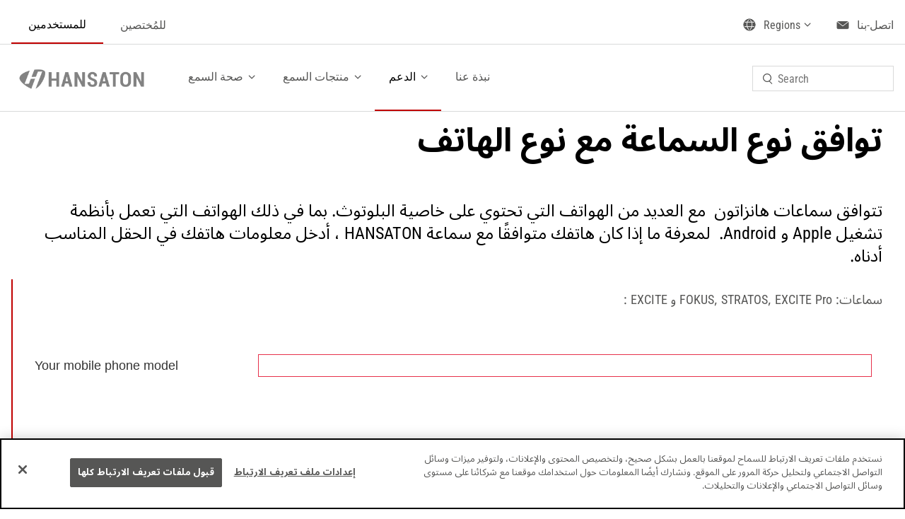

--- FILE ---
content_type: text/html;charset=utf-8
request_url: https://www.hansaton.com/ar-iq/%D9%85%D8%B3%D8%AA%D8%AE%D8%AF%D9%85%D9%8A%D9%86/%D8%A7%D9%84%D8%AF%D8%B9%D9%85/compatibility-checker.html
body_size: 11140
content:

<!DOCTYPE HTML>
<html lang="ar-IQ">
    <head>
    <meta charset="UTF-8"/>
    <title>مدقق التوافق - HANSATON</title>
    
    <meta name="description" content="تحقق من الهواتف المحمولة المتوافقة مع السماعات المختلفة من HANSATON."/>
    <meta name="template" content="page-content"/>
    <meta name="viewport" content="width=device-width, initial-scale=1"/>
    

    
    
<script defer="defer" type="text/javascript" src="/.rum/@adobe/helix-rum-js@%5E2/dist/rum-standalone.js"></script>
<link rel="canonical" href="/ar-iq/%D9%85%D8%B3%D8%AA%D8%AE%D8%AF%D9%85%D9%8A%D9%86/%D8%A7%D9%84%D8%AF%D8%B9%D9%85/compatibility-checker.html"/>

    

    

    
    
<link rel="stylesheet" href="/etc.clientlibs/hansaton/clientlibs/clientlib-base.lc-57d3f6305263f23c5c560eb33a10d03a-lc.min.css" type="text/css">



    



    <!-- OneTrust Cookies Consent Notice start for hansaton.com -->
<script type="text/javascript" src="https://cdn.cookielaw.org/consent/1eae2889-b810-4b2a-a494-5002a29d200c/OtAutoBlock.js"></script>
<script src="https://cdn.cookielaw.org/scripttemplates/otSDKStub.js" data-document-language="true" type="text/javascript" charset="UTF-8" data-domain-script="1eae2889-b810-4b2a-a494-5002a29d200c"></script>
<script type="text/javascript">
function OptanonWrapper() {
  window.dataLayer = window.dataLayer || [];
  window.dataLayer.push({ event: 'OneTrustGroupsUpdated' });
}
</script>
<!-- OneTrust Cookies Consent Notice end for hansaton.com -->



    <script>
        (function(w,d,s,l,i){w[l]=w[l]||[];w[l].push({'gtm.start':
                new Date().getTime(),event:'gtm.js'});var f=d.getElementsByTagName(s)[0],
            j=d.createElement(s),dl=l!='dataLayer'?'&l='+l:'';j.async=true;j.src=
            'https://www.googletagmanager.com/gtm.js?id='+i+dl;f.parentNode.insertBefore(j,f);
        })(window,document,'script','dataLayer','GTM-NXKV77G');
    </script>
    



<meta name="robots" content="index, follow"/>

<link rel="apple-touch-icon" sizes="180x180" href="/etc.clientlibs/hansaton/clientlibs/clientlib-site/resources/images/favicon/apple-touch-icon.png"/>
<link rel="icon" type="image/png" sizes="32x32" href="/etc.clientlibs/hansaton/clientlibs/clientlib-site/resources/images/favicon/favicon-32x32.png"/>
<link rel="icon" type="image/png" sizes="16x16" href="/etc.clientlibs/hansaton/clientlibs/clientlib-site/resources/images/favicon/favicon-16x16.png"/>
<link rel="manifest" href="/etc.clientlibs/hansaton/clientlibs/clientlib-site/resources/images/favicon/site.webmanifest"/>
<link rel="mask-icon" href="/etc.clientlibs/hansaton/clientlibs/clientlib-site/resources/images/favicon/safari-pinned-tab.svg" color="#5bbad5"/>
<meta name="msapplication-TileColor" content="#808285"/>
<meta name="theme-color" content="#ffffff"/>


<!-- Inline the critical clientlib CSS -->
<style type="text/css">
    .img--fluid {
  display: block;
  width: 100%;
  height: auto;
}
</style>

    
    
    

    

    
    
<script src="/etc.clientlibs/hansaton/clientlibs/clientlib-dependencies.lc-d41d8cd98f00b204e9800998ecf8427e-lc.min.js"></script>



    
    
<link rel="stylesheet" href="/etc.clientlibs/hansaton/clientlibs/clientlib-dependencies.lc-d41d8cd98f00b204e9800998ecf8427e-lc.min.css" type="text/css">
<link rel="stylesheet" href="/etc.clientlibs/hansaton/clientlibs/clientlib-site.lc-6434484a3ce2d2de6112e49eb28cd059-lc.min.css" type="text/css">



    

    
    
</head>
    <body class="page basicpage" id="page-1dbccb1374" data-cmp-data-layer-enabled>
        <script>
          window.adobeDataLayer = window.adobeDataLayer || [];
          adobeDataLayer.push({
              page: JSON.parse("{\x22page\u002D1dbccb1374\x22:{\x22@type\x22:\x22hansaton\/components\/page\x22,\x22repo:modifyDate\x22:\x222024\u002D03\u002D11T10:41:50Z\x22,\x22dc:title\x22:\x22مدقق التوافق \u002D HANSATON\x22,\x22dc:description\x22:\x22تحقق من الهواتف المحمولة المتوافقة مع السماعات المختلفة من HANSATON.\x22,\x22xdm:template\x22:\x22\/conf\/hansaton\/settings\/wcm\/templates\/page\u002Dcontent\x22,\x22xdm:language\x22:\x22ar\u002DIQ\x22,\x22xdm:tags\x22:[],\x22repo:path\x22:\x22\/content\/hansaton\/iq\/ar\/consumers\/support\/compatibility\u002Dchecker.html\x22}}"),
              event:'cmp:show',
              eventInfo: {
                  path: 'page.page\u002D1dbccb1374'
              }
          });
        </script>
        
        
            




            



            
<div class="root container responsivegrid">

    
    
    
    <div id="container-fffceb80c2" class="cmp-container">
        
        <header class="experiencefragment">
<div id="experiencefragment-0dc1e8b0d7" class="cmp-experiencefragment cmp-experiencefragment--header">


    
    <div id="container-da569f95a6" class="cmp-container">
        


<div class="aem-Grid aem-Grid--12 aem-Grid--default--12 ">
    
    <div class="header aem-GridColumn aem-GridColumn--default--12"><div class="header-inner">
    <div class="cmp-container">
        <div id="container-header-mobile">
            <div id="logo-mobile">
                <div class="logoMobile image">
<div data-cmp-is="image" data-cmp-src="/content/experience-fragments/hansaton/iq/ar/site/header/for-consumers/_jcr_content/root/header_copy/logoMobile.coreimg{.width}.png/1750154369136/ht-logo-horizontal-grey-rgb.png" data-asset-id="d7321cbc-990f-4eac-936e-1369742942c6" data-cmp-filereference="/content/dam/hansaton/HT_Logo_Horizontal_Grey-RGB.png" id="image-9cd62b11c3" data-cmp-data-layer="{&#34;image-9cd62b11c3&#34;:{&#34;@type&#34;:&#34;hansaton/components/image&#34;,&#34;repo:modifyDate&#34;:&#34;2025-06-17T09:59:29Z&#34;,&#34;dc:title&#34;:&#34;Hansaton Hearing Aids&#34;,&#34;image&#34;:{&#34;repo:id&#34;:&#34;d7321cbc-990f-4eac-936e-1369742942c6&#34;,&#34;repo:modifyDate&#34;:&#34;2025-03-17T10:09:33Z&#34;,&#34;@type&#34;:&#34;image/png&#34;,&#34;repo:path&#34;:&#34;/content/dam/hansaton/HT_Logo_Horizontal_Grey-RGB.png&#34;,&#34;xdm:tags&#34;:[&#34;properties:orientation/landscape&#34;],&#34;xdm:smartTags&#34;:{&#34;transaction&#34;:0.847}}}}" data-cmp-hook-image="imageV3" class="cmp-image" itemscope itemtype="http://schema.org/ImageObject">
    
        <img src="/content/experience-fragments/hansaton/iq/ar/site/header/for-consumers/_jcr_content/root/header_copy/logoMobile.coreimg.png/1750154369136/ht-logo-horizontal-grey-rgb.png" loading="lazy" class="cmp-image__image img--fluid img--ph" itemprop="contentUrl" alt="Hansaton Hearing Aids" title="Hansaton Hearing Aids"/>
    
    
    <meta itemprop="caption" content="Hansaton Hearing Aids"/>
</div>

    
</div>

            </div>
            <button class="header-mobile-nav-open"></button>
        </div>

        <div id="container-header" class="aem-Grid aem-Grid--12 aem-Grid--default--12">
            <div class="container-header-mobile-heading aem-Grid aem-Grid--12 aem-Grid--default--12 ">
                <div class="aem-GridColumn aem-GridColumn--default--12 aem-GridColumn--offset--default--0">
                    <button class="nav-mobile-back"></button>
                    <div class="nav-mobile-indicator" data-menu-text="Main Menu">Main Menu</div>
                    <button class="nav-mobile-close"></button>
                </div>
            </div>
            <div id="nav-b2c" class="aem-GridColumn aem-GridColumn--default--12 aem-GridColumn--offset--default--0">
                <div class="navb2c navigation">
<nav id="navigation-e2574d2ae1" class="cmp-navigation" itemscope itemtype="http://schema.org/SiteNavigationElement" data-cmp-data-layer="{&#34;navigation-e2574d2ae1&#34;:{&#34;@type&#34;:&#34;hansaton/components/navigation&#34;,&#34;repo:modifyDate&#34;:&#34;2021-06-28T12:25:27Z&#34;}}">
    <ul class="cmp-navigation__group">
        
    <li class="cmp-navigation__item cmp-navigation__item--level-0 cmp-navigation__item--active" data-cmp-data-layer="{&#34;navigation-e2574d2ae1-item-782d2d4994&#34;:{&#34;@type&#34;:&#34;hansaton/components/navigation/item&#34;,&#34;repo:modifyDate&#34;:&#34;2021-08-24T10:06:31Z&#34;,&#34;dc:title&#34;:&#34;للمستخدمين&#34;,&#34;xdm:linkURL&#34;:&#34;/ar-iq/%D9%85%D8%B3%D8%AA%D8%AE%D8%AF%D9%85%D9%8A%D9%86.html&#34;}}">
        
    <a href="/ar-iq/%D9%85%D8%B3%D8%AA%D8%AE%D8%AF%D9%85%D9%8A%D9%86.html" data-cmp-clickable class="cmp-navigation__item-link">للمستخدمين</a>

        
    </li>

    
        
    <li class="cmp-navigation__item cmp-navigation__item--level-0" data-cmp-data-layer="{&#34;navigation-e2574d2ae1-item-94f75bcc5b&#34;:{&#34;@type&#34;:&#34;hansaton/components/navigation/item&#34;,&#34;repo:modifyDate&#34;:&#34;2021-08-24T10:06:25Z&#34;,&#34;dc:title&#34;:&#34;للمُختصين&#34;,&#34;xdm:linkURL&#34;:&#34;/ar-iq/%D8%A7%D9%84%D8%A3%D8%AE%D8%B5%D8%A7%D8%A6%D9%8A%D9%8A%D9%86.html&#34;}}">
        
    <a href="/ar-iq/%D8%A7%D9%84%D8%A3%D8%AE%D8%B5%D8%A7%D8%A6%D9%8A%D9%8A%D9%86.html" data-cmp-clickable class="cmp-navigation__item-link">للمُختصين</a>

        
    </li>

    </ul>
</nav>

    

</div>

            </div>
            <div id="container-nav-main" class="aem-GridColumn aem-GridColumn--default--12 aem-GridColumn--offset--default--0">
                <div id="logo-desktop">
                    <div class="logoDesktop image">
<div data-cmp-is="image" data-cmp-src="/content/experience-fragments/hansaton/iq/ar/site/header/for-consumers/_jcr_content/root/header_copy/logoDesktop.coreimg{.width}.png/1750154379118/ht-logo-horizontal-grey-rgb.png" data-asset-id="d7321cbc-990f-4eac-936e-1369742942c6" data-cmp-filereference="/content/dam/hansaton/HT_Logo_Horizontal_Grey-RGB.png" id="image-340725cdfb" data-cmp-data-layer="{&#34;image-340725cdfb&#34;:{&#34;@type&#34;:&#34;hansaton/components/image&#34;,&#34;repo:modifyDate&#34;:&#34;2025-06-17T09:59:39Z&#34;,&#34;dc:title&#34;:&#34;Hansaton Hearing Aids&#34;,&#34;xdm:linkURL&#34;:&#34;/ar-iq/%D9%85%D8%B3%D8%AA%D8%AE%D8%AF%D9%85%D9%8A%D9%86.html&#34;,&#34;image&#34;:{&#34;repo:id&#34;:&#34;d7321cbc-990f-4eac-936e-1369742942c6&#34;,&#34;repo:modifyDate&#34;:&#34;2025-03-17T10:09:33Z&#34;,&#34;@type&#34;:&#34;image/png&#34;,&#34;repo:path&#34;:&#34;/content/dam/hansaton/HT_Logo_Horizontal_Grey-RGB.png&#34;,&#34;xdm:tags&#34;:[&#34;properties:orientation/landscape&#34;],&#34;xdm:smartTags&#34;:{&#34;transaction&#34;:0.847}}}}" data-cmp-hook-image="imageV3" class="cmp-image" itemscope itemtype="http://schema.org/ImageObject">
    <a class="cmp-image__link" data-cmp-clickable href="/ar-iq/%D9%85%D8%B3%D8%AA%D8%AE%D8%AF%D9%85%D9%8A%D9%86.html">
        <img src="/content/experience-fragments/hansaton/iq/ar/site/header/for-consumers/_jcr_content/root/header_copy/logoDesktop.coreimg.png/1750154379118/ht-logo-horizontal-grey-rgb.png" loading="lazy" class="cmp-image__image img--fluid img--ph" itemprop="contentUrl" alt="hansaton" title="Hansaton Hearing Aids"/>
    </a>
    
    <meta itemprop="caption" content="Hansaton Hearing Aids"/>
</div>

    
</div>

                </div>
                <div id="nav-main">
                    <div class="navigation navigationwithflyout">
<nav id="navigationwithflyout-ed4cdcbd6d" class="cmp-navigation" itemscope itemtype="http://schema.org/SiteNavigationElement" data-cmp-data-layer="{&#34;navigationwithflyout-ed4cdcbd6d&#34;:{&#34;@type&#34;:&#34;hansaton/components/navigationwithflyout&#34;,&#34;repo:modifyDate&#34;:&#34;2021-06-28T12:25:36Z&#34;}}">
    <ul class="cmp-navigation__group">
        
    <li class="cmp-navigation__item cmp-navigation__item--level-0 cmp-navigation__item--flyout" data-cmp-data-layer="{&#34;navigationwithflyout-ed4cdcbd6d-item-483534c1e5&#34;:{&#34;@type&#34;:&#34;hansaton/components/navigationwithflyout/item&#34;,&#34;repo:modifyDate&#34;:&#34;2021-08-24T10:06:33Z&#34;,&#34;dc:title&#34;:&#34;صحة السمع&#34;,&#34;xdm:linkURL&#34;:&#34;/ar-iq/%D9%85%D8%B3%D8%AA%D8%AE%D8%AF%D9%85%D9%8A%D9%86/%D8%B5%D8%AD%D8%A9-%D8%A7%D9%84%D8%B3%D9%85%D8%B9.html&#34;}}">
        
    <a href="#" title="صحة السمع" data-cmp-clickable class="cmp-navigation__item-link">صحة السمع</a>


        <div class="cmp-navigation__flyout">
            <div class="cmp-navigation__flyout--inner aem-Grid aem-Grid--12 aem-Grid--default--12">
                <div class="aem-GridColumn aem-GridColumn--default--12 aem-GridColumn--offset--default--0">
                    <div class="cmp-navigation__flyout--content">
                        <div class="leftTeaser text">


    

</div>

                        
    <ul class="cmp-navigation__group">
        
    <li class="cmp-navigation__item cmp-navigation__item--level-1 " data-cmp-data-layer="{&#34;navigationwithflyout-ed4cdcbd6d-item-55a7252d1a&#34;:{&#34;@type&#34;:&#34;hansaton/components/navigationwithflyout/item&#34;,&#34;repo:modifyDate&#34;:&#34;2021-08-24T10:06:33Z&#34;,&#34;dc:title&#34;:&#34;اختبار السمع عبر الإنترنت&#34;,&#34;xdm:linkURL&#34;:&#34;https://hearing-screener.beyondhearing.org/HansatonAkustik/DpttaU&#34;}}">
        
    <a href="https://hearing-screener.beyondhearing.org/HansatonAkustik/DpttaU" title="اختبار السمع عبر الإنترنت" data-cmp-clickable class="cmp-navigation__item-link">اختبار السمع عبر الإنترنت</a>


        
    </li>

    
        
    <li class="cmp-navigation__item cmp-navigation__item--level-1 " data-cmp-data-layer="{&#34;navigationwithflyout-ed4cdcbd6d-item-dd3cb4a352&#34;:{&#34;@type&#34;:&#34;hansaton/components/navigationwithflyout/item&#34;,&#34;repo:modifyDate&#34;:&#34;2021-08-24T10:06:33Z&#34;,&#34;dc:title&#34;:&#34;تعرف على السمع&#34;,&#34;xdm:linkURL&#34;:&#34;/ar-iq/%D9%85%D8%B3%D8%AA%D8%AE%D8%AF%D9%85%D9%8A%D9%86/%D8%B5%D8%AD%D8%A9-%D8%A7%D9%84%D8%B3%D9%85%D8%B9/how-do-we-hear.html&#34;}}">
        
    <a href="/ar-iq/%D9%85%D8%B3%D8%AA%D8%AE%D8%AF%D9%85%D9%8A%D9%86/%D8%B5%D8%AD%D8%A9-%D8%A7%D9%84%D8%B3%D9%85%D8%B9/how-do-we-hear.html" title="تعرف على السمع" data-cmp-clickable class="cmp-navigation__item-link">تعرف على السمع</a>


        
    </li>

    
        
    <li class="cmp-navigation__item cmp-navigation__item--level-1 " data-cmp-data-layer="{&#34;navigationwithflyout-ed4cdcbd6d-item-d50fdc6780&#34;:{&#34;@type&#34;:&#34;hansaton/components/navigationwithflyout/item&#34;,&#34;repo:modifyDate&#34;:&#34;2021-08-24T10:06:34Z&#34;,&#34;dc:title&#34;:&#34;تعرف على ضعف السمع&#34;,&#34;xdm:linkURL&#34;:&#34;/ar-iq/%D9%85%D8%B3%D8%AA%D8%AE%D8%AF%D9%85%D9%8A%D9%86/%D8%B5%D8%AD%D8%A9-%D8%A7%D9%84%D8%B3%D9%85%D8%B9/%D8%B6%D8%B9%D9%81-%D8%A7%D9%84%D8%B3%D9%85%D8%B9.html&#34;}}">
        
    <a href="/ar-iq/%D9%85%D8%B3%D8%AA%D8%AE%D8%AF%D9%85%D9%8A%D9%86/%D8%B5%D8%AD%D8%A9-%D8%A7%D9%84%D8%B3%D9%85%D8%B9/%D8%B6%D8%B9%D9%81-%D8%A7%D9%84%D8%B3%D9%85%D8%B9.html" title="تعرف على ضعف السمع" data-cmp-clickable class="cmp-navigation__item-link">تعرف على ضعف السمع</a>


        
    </li>

    
        
    <li class="cmp-navigation__item cmp-navigation__item--level-1 " data-cmp-data-layer="{&#34;navigationwithflyout-ed4cdcbd6d-item-65366f0f87&#34;:{&#34;@type&#34;:&#34;hansaton/components/navigationwithflyout/item&#34;,&#34;repo:modifyDate&#34;:&#34;2021-08-24T10:06:33Z&#34;,&#34;dc:title&#34;:&#34;تعرف على طنين الأذن&#34;,&#34;xdm:linkURL&#34;:&#34;/ar-iq/%D9%85%D8%B3%D8%AA%D8%AE%D8%AF%D9%85%D9%8A%D9%86/%D8%B5%D8%AD%D8%A9-%D8%A7%D9%84%D8%B3%D9%85%D8%B9/%D9%85%D8%A7-%D9%87%D9%88-%D8%B7%D9%86%D9%8A%D9%86-%D8%A7%D9%84%D8%A3%D8%B0%D9%86.html&#34;}}">
        
    <a href="/ar-iq/%D9%85%D8%B3%D8%AA%D8%AE%D8%AF%D9%85%D9%8A%D9%86/%D8%B5%D8%AD%D8%A9-%D8%A7%D9%84%D8%B3%D9%85%D8%B9/%D9%85%D8%A7-%D9%87%D9%88-%D8%B7%D9%86%D9%8A%D9%86-%D8%A7%D9%84%D8%A3%D8%B0%D9%86.html" title="تعرف على طنين الأذن" data-cmp-clickable class="cmp-navigation__item-link">تعرف على طنين الأذن</a>


        
    </li>

    </ul>

                        <div class="cmp-navigation__flyout--feature">
                            <div class="rightTeaser text">


    

</div>

                            <div class="rightImage image">


    
</div>

                        </div>
                    </div>
                </div>
            </div>
        </div>
    </li>

    
        
    <li class="cmp-navigation__item cmp-navigation__item--level-0 cmp-navigation__item--flyout" data-cmp-data-layer="{&#34;navigationwithflyout-ed4cdcbd6d-item-96bc97695c&#34;:{&#34;@type&#34;:&#34;hansaton/components/navigationwithflyout/item&#34;,&#34;repo:modifyDate&#34;:&#34;2021-08-24T10:06:32Z&#34;,&#34;dc:title&#34;:&#34;منتجات السمع&#34;,&#34;xdm:linkURL&#34;:&#34;/ar-iq/%D9%85%D8%B3%D8%AA%D8%AE%D8%AF%D9%85%D9%8A%D9%86/%D8%B3%D9%85%D8%A7%D8%B9%D8%A7%D8%AA.html&#34;}}">
        
    <a href="#" title="منتجات السمع" data-cmp-clickable class="cmp-navigation__item-link">منتجات السمع</a>


        <div class="cmp-navigation__flyout">
            <div class="cmp-navigation__flyout--inner aem-Grid aem-Grid--12 aem-Grid--default--12">
                <div class="aem-GridColumn aem-GridColumn--default--12 aem-GridColumn--offset--default--0">
                    <div class="cmp-navigation__flyout--content">
                        <div class="leftTeaser text">


    

</div>

                        
    <ul class="cmp-navigation__group">
        
    <li class="cmp-navigation__item cmp-navigation__item--level-1 " data-cmp-data-layer="{&#34;navigationwithflyout-ed4cdcbd6d-item-9d3a7f641b&#34;:{&#34;@type&#34;:&#34;hansaton/components/navigationwithflyout/item&#34;,&#34;repo:modifyDate&#34;:&#34;2021-08-24T10:06:33Z&#34;,&#34;dc:title&#34;:&#34;سماعات&#34;,&#34;xdm:linkURL&#34;:&#34;/ar-iq/%D9%85%D8%B3%D8%AA%D8%AE%D8%AF%D9%85%D9%8A%D9%86/%D8%B3%D9%85%D8%A7%D8%B9%D8%A7%D8%AA/hearing-aid-products.html&#34;}}">
        
    <a href="/ar-iq/%D9%85%D8%B3%D8%AA%D8%AE%D8%AF%D9%85%D9%8A%D9%86/%D8%B3%D9%85%D8%A7%D8%B9%D8%A7%D8%AA/hearing-aid-products.html" title="سماعات" data-cmp-clickable class="cmp-navigation__item-link">سماعات</a>


        
    </li>

    
        
    <li class="cmp-navigation__item cmp-navigation__item--level-1 " data-cmp-data-layer="{&#34;navigationwithflyout-ed4cdcbd6d-item-98fd5a7ac7&#34;:{&#34;@type&#34;:&#34;hansaton/components/navigationwithflyout/item&#34;,&#34;repo:modifyDate&#34;:&#34;2021-08-24T10:06:32Z&#34;,&#34;dc:title&#34;:&#34;تقنيات السمع&#34;,&#34;xdm:linkURL&#34;:&#34;/ar-iq/%D9%85%D8%B3%D8%AA%D8%AE%D8%AF%D9%85%D9%8A%D9%86/%D8%B3%D9%85%D8%A7%D8%B9%D8%A7%D8%AA/%D8%AA%D9%82%D9%86%D9%8A%D8%A9-%D8%A7%D9%84%D8%B3%D9%85%D8%A7%D8%B9%D8%A7%D8%AA.html&#34;}}">
        
    <a href="/ar-iq/%D9%85%D8%B3%D8%AA%D8%AE%D8%AF%D9%85%D9%8A%D9%86/%D8%B3%D9%85%D8%A7%D8%B9%D8%A7%D8%AA/%D8%AA%D9%82%D9%86%D9%8A%D8%A9-%D8%A7%D9%84%D8%B3%D9%85%D8%A7%D8%B9%D8%A7%D8%AA.html" title="تقنيات السمع" data-cmp-clickable class="cmp-navigation__item-link">تقنيات السمع</a>


        
    </li>

    
        
    <li class="cmp-navigation__item cmp-navigation__item--level-1 " data-cmp-data-layer="{&#34;navigationwithflyout-ed4cdcbd6d-item-7b43933071&#34;:{&#34;@type&#34;:&#34;hansaton/components/navigationwithflyout/item&#34;,&#34;repo:modifyDate&#34;:&#34;2021-08-24T10:06:32Z&#34;,&#34;dc:title&#34;:&#34;ملحقات السمع&#34;,&#34;xdm:linkURL&#34;:&#34;/ar-iq/%D9%85%D8%B3%D8%AA%D8%AE%D8%AF%D9%85%D9%8A%D9%86/%D8%B3%D9%85%D8%A7%D8%B9%D8%A7%D8%AA/%D9%85%D9%84%D8%AD%D9%82%D8%A7%D8%AA-%D8%A7%D9%84%D8%B3%D9%85%D8%B9.html&#34;}}">
        
    <a href="/ar-iq/%D9%85%D8%B3%D8%AA%D8%AE%D8%AF%D9%85%D9%8A%D9%86/%D8%B3%D9%85%D8%A7%D8%B9%D8%A7%D8%AA/%D9%85%D9%84%D8%AD%D9%82%D8%A7%D8%AA-%D8%A7%D9%84%D8%B3%D9%85%D8%B9.html" title="ملحقات السمع" data-cmp-clickable class="cmp-navigation__item-link">ملحقات السمع</a>


        
    </li>

    
        
    <li class="cmp-navigation__item cmp-navigation__item--level-1 " data-cmp-data-layer="{&#34;navigationwithflyout-ed4cdcbd6d-item-24bdda89db&#34;:{&#34;@type&#34;:&#34;hansaton/components/navigationwithflyout/item&#34;,&#34;repo:modifyDate&#34;:&#34;2024-01-12T10:11:02Z&#34;,&#34;dc:title&#34;:&#34;مجموعة هاديو للعناية والتنظيف&#34;,&#34;xdm:linkURL&#34;:&#34;/ar-iq/%D9%85%D8%B3%D8%AA%D8%AE%D8%AF%D9%85%D9%8A%D9%86/%D8%B3%D9%85%D8%A7%D8%B9%D8%A7%D8%AA/clean-and-care.html&#34;}}">
        
    <a href="/ar-iq/%D9%85%D8%B3%D8%AA%D8%AE%D8%AF%D9%85%D9%8A%D9%86/%D8%B3%D9%85%D8%A7%D8%B9%D8%A7%D8%AA/clean-and-care.html" title="مجموعة هاديو للعناية والتنظيف" data-cmp-clickable class="cmp-navigation__item-link">مجموعة هاديو للعناية والتنظيف</a>


        
    </li>

    </ul>

                        <div class="cmp-navigation__flyout--feature">
                            <div class="rightTeaser text">


    

</div>

                            <div class="rightImage image">


    
</div>

                        </div>
                    </div>
                </div>
            </div>
        </div>
    </li>

    
        
    <li class="cmp-navigation__item cmp-navigation__item--level-0 cmp-navigation__item--active cmp-navigation__item--flyout" data-cmp-data-layer="{&#34;navigationwithflyout-ed4cdcbd6d-item-cc951b6a9d&#34;:{&#34;@type&#34;:&#34;hansaton/components/navigationwithflyout/item&#34;,&#34;repo:modifyDate&#34;:&#34;2021-08-24T10:06:34Z&#34;,&#34;dc:title&#34;:&#34;الدعم&#34;,&#34;xdm:linkURL&#34;:&#34;/ar-iq/%D9%85%D8%B3%D8%AA%D8%AE%D8%AF%D9%85%D9%8A%D9%86/%D8%A7%D9%84%D8%AF%D8%B9%D9%85.html&#34;}}">
        
    <a href="#" title="الدعم" aria-current="page" data-cmp-clickable class="cmp-navigation__item-link">الدعم</a>


        <div class="cmp-navigation__flyout">
            <div class="cmp-navigation__flyout--inner aem-Grid aem-Grid--12 aem-Grid--default--12">
                <div class="aem-GridColumn aem-GridColumn--default--12 aem-GridColumn--offset--default--0">
                    <div class="cmp-navigation__flyout--content">
                        <div class="leftTeaser text">


    

</div>

                        
    <ul class="cmp-navigation__group">
        
    <li class="cmp-navigation__item cmp-navigation__item--level-1 " data-cmp-data-layer="{&#34;navigationwithflyout-ed4cdcbd6d-item-3676ef8495&#34;:{&#34;@type&#34;:&#34;hansaton/components/navigationwithflyout/item&#34;,&#34;repo:modifyDate&#34;:&#34;2021-08-24T10:06:35Z&#34;,&#34;dc:title&#34;:&#34;أدلة المستخدم&#34;,&#34;xdm:linkURL&#34;:&#34;/ar-iq/%D9%85%D8%B3%D8%AA%D8%AE%D8%AF%D9%85%D9%8A%D9%86/%D8%A7%D9%84%D8%AF%D8%B9%D9%85/user-guides.html&#34;}}">
        
    <a href="/ar-iq/%D9%85%D8%B3%D8%AA%D8%AE%D8%AF%D9%85%D9%8A%D9%86/%D8%A7%D9%84%D8%AF%D8%B9%D9%85/user-guides.html" title="أدلة المستخدم" data-cmp-clickable class="cmp-navigation__item-link">أدلة المستخدم</a>


        
    </li>

    
        
    <li class="cmp-navigation__item cmp-navigation__item--level-1 " data-cmp-data-layer="{&#34;navigationwithflyout-ed4cdcbd6d-item-7ff162b467&#34;:{&#34;@type&#34;:&#34;hansaton/components/navigationwithflyout/item&#34;,&#34;repo:modifyDate&#34;:&#34;2021-08-24T10:06:34Z&#34;,&#34;dc:title&#34;:&#34;التنظيف والعناية&#34;,&#34;xdm:linkURL&#34;:&#34;/ar-iq/%D9%85%D8%B3%D8%AA%D8%AE%D8%AF%D9%85%D9%8A%D9%86/%D8%A7%D9%84%D8%AF%D8%B9%D9%85/%D8%A7%D9%84%D8%AA%D9%86%D8%B8%D9%8A%D9%81-%D9%88-%D8%A7%D9%84%D8%B9%D9%86%D8%A7%D9%8A%D8%A9.html&#34;}}">
        
    <a href="/ar-iq/%D9%85%D8%B3%D8%AA%D8%AE%D8%AF%D9%85%D9%8A%D9%86/%D8%A7%D9%84%D8%AF%D8%B9%D9%85/%D8%A7%D9%84%D8%AA%D9%86%D8%B8%D9%8A%D9%81-%D9%88-%D8%A7%D9%84%D8%B9%D9%86%D8%A7%D9%8A%D8%A9.html" title="التنظيف والعناية" data-cmp-clickable class="cmp-navigation__item-link">التنظيف والعناية</a>


        
    </li>

    
        
    <li class="cmp-navigation__item cmp-navigation__item--level-1 cmp-navigation__item--active " data-cmp-data-layer="{&#34;navigationwithflyout-ed4cdcbd6d-item-1dbccb1374&#34;:{&#34;@type&#34;:&#34;hansaton/components/navigationwithflyout/item&#34;,&#34;repo:modifyDate&#34;:&#34;2021-08-24T10:06:34Z&#34;,&#34;dc:title&#34;:&#34;مدقق التوافق&#34;,&#34;xdm:linkURL&#34;:&#34;/ar-iq/%D9%85%D8%B3%D8%AA%D8%AE%D8%AF%D9%85%D9%8A%D9%86/%D8%A7%D9%84%D8%AF%D8%B9%D9%85/compatibility-checker.html&#34;}}">
        
    <a href="/ar-iq/%D9%85%D8%B3%D8%AA%D8%AE%D8%AF%D9%85%D9%8A%D9%86/%D8%A7%D9%84%D8%AF%D8%B9%D9%85/compatibility-checker.html" title="مدقق التوافق" aria-current="page" data-cmp-clickable class="cmp-navigation__item-link">مدقق التوافق</a>


        
    </li>

    </ul>

                        <div class="cmp-navigation__flyout--feature">
                            <div class="rightTeaser text">


    

</div>

                            <div class="rightImage image">


    
</div>

                        </div>
                    </div>
                </div>
            </div>
        </div>
    </li>

    
        
    <li class="cmp-navigation__item cmp-navigation__item--level-0 " data-cmp-data-layer="{&#34;navigationwithflyout-ed4cdcbd6d-item-4b6743cf80&#34;:{&#34;@type&#34;:&#34;hansaton/components/navigationwithflyout/item&#34;,&#34;repo:modifyDate&#34;:&#34;2021-08-24T10:06:35Z&#34;,&#34;dc:title&#34;:&#34;نبذة عنا&#34;,&#34;xdm:linkURL&#34;:&#34;/ar-iq/%D9%85%D8%B3%D8%AA%D8%AE%D8%AF%D9%85%D9%8A%D9%86/hansaton-%D9%86%D8%A8%D8%B0%D8%A9-%D8%B9%D9%86.html&#34;}}">
        
    <a href="/ar-iq/%D9%85%D8%B3%D8%AA%D8%AE%D8%AF%D9%85%D9%8A%D9%86/hansaton-%D9%86%D8%A8%D8%B0%D8%A9-%D8%B9%D9%86.html" title="نبذة عنا" data-cmp-clickable class="cmp-navigation__item-link">نبذة عنا</a>


        
    </li>

    </ul>
</nav>

    

</div>

                </div>
                <div class="search">
<section id="search-a5fa0f4870" class="cmp-search" role="search" data-cmp-is="search" data-cmp-min-length="3" data-cmp-results-size="10">
    <form class="cmp-search__form" data-cmp-hook-search="form" method="get" action="/content/hansaton/iq/ar/consumers/support/compatibility-checker.searchresults.json/_jcr_content/root/header_copy/search" autocomplete="off">
        <div class="cmp-search__field">
            <i class="cmp-search__icon" data-cmp-hook-search="icon"></i>
            <span class="cmp-search__loading-indicator" data-cmp-hook-search="loadingIndicator"></span>
            <input class="cmp-search__input" data-cmp-hook-search="input" type="text" name="fulltext" placeholder="Search" role="combobox" aria-autocomplete="list" aria-haspopup="true" aria-invalid="false" aria-expanded="false"/>
            <button class="cmp-search__clear" data-cmp-hook-search="clear" aria-label="Clear">
                <i class="cmp-search__clear-icon"></i>
            </button>
        </div>
    </form>
    <div class="cmp-search__results" aria-label="Search results" data-cmp-hook-search="results" role="listbox" aria-multiselectable="false"></div>
    
<script data-cmp-hook-search="itemTemplate" type="x-template">
    <a class="cmp-search__item" data-cmp-hook-search="item" role="option" aria-selected="false">
        <span class="cmp-search__item-title" data-cmp-hook-search="itemTitle"></span>
    </a>
</script>

</section>
</div>

            </div>
            <div id="container-nav-secondary">
                <div class="container-nav-secondary-inner aem-Grid aem-Grid--12 aem-Grid--default--12">

                    <div class="aem-GridColumn aem-GridColumn--default--12 aem-GridColumn--offset--default--0">
                        <div class="languageNav languagenavigation">
<nav data-cmp-data-layer="{&#34;languagenavigation-627b012afe&#34;:{&#34;@type&#34;:&#34;hansaton/components/languagenavigation&#34;,&#34;repo:modifyDate&#34;:&#34;2021-08-23T09:32:00Z&#34;}}" tabindex="0" id="languagenavigation-627b012afe" class="cmp-languagenavigation">
    <span class="cmp-languagenavigation__label">Regions</span>
    
    <ul class="cmp-languagenavigation__group">
        
    <li class="cmp-languagenavigation__item cmp-languagenavigation__item--langcode-en cmp-languagenavigation__item--level-0" data-cmp-data-layer="{&#34;languagenavigation-627b012afe-item-965f1b3489&#34;:{&#34;@type&#34;:&#34;hansaton/components/languagenavigation/item&#34;,&#34;repo:modifyDate&#34;:&#34;2021-04-29T15:03:49Z&#34;,&#34;dc:title&#34;:&#34;International&#34;,&#34;xdm:linkURL&#34;:&#34;/en-int/consumers.html&#34;,&#34;xdm:language&#34;:&#34;en&#34;}}">
        
    
    <a data-cmp-clickable class="cmp-languagenavigation__item-link" href="/en-int/consumers.html" hreflang="en" lang="en" rel="alternate">International</a>

        
    </li>

    
        
    <li class="cmp-languagenavigation__item cmp-languagenavigation__item--countrycode-AL cmp-languagenavigation__item--langcode-sq-AL cmp-languagenavigation__item--level-0" data-cmp-data-layer="{&#34;languagenavigation-627b012afe-item-131214ad94&#34;:{&#34;@type&#34;:&#34;hansaton/components/languagenavigation/item&#34;,&#34;repo:modifyDate&#34;:&#34;2021-10-21T07:25:08Z&#34;,&#34;dc:title&#34;:&#34;Albania&#34;,&#34;xdm:linkURL&#34;:&#34;/sq-al/consumers.html&#34;,&#34;xdm:language&#34;:&#34;sq-AL&#34;}}">
        
    
    <a data-cmp-clickable class="cmp-languagenavigation__item-link" href="/sq-al/consumers.html" hreflang="sq-AL" lang="sq-AL" rel="alternate">Albania</a>

        
    </li>

    
        
    <li class="cmp-languagenavigation__item cmp-languagenavigation__item--countrycode-DZ cmp-languagenavigation__item--langcode-ar-DZ cmp-languagenavigation__item--level-0" data-cmp-data-layer="{&#34;languagenavigation-627b012afe-item-4eabb088a7&#34;:{&#34;@type&#34;:&#34;hansaton/components/languagenavigation/item&#34;,&#34;repo:modifyDate&#34;:&#34;2021-06-30T12:22:33Z&#34;,&#34;dc:title&#34;:&#34;Algeria&#34;,&#34;xdm:linkURL&#34;:&#34;/ar-dz/%D9%85%D8%B3%D8%AA%D8%AE%D8%AF%D9%85%D9%8A%D9%86/%D8%A7%D9%84%D8%AF%D8%B9%D9%85/compatibility-checker.html&#34;,&#34;xdm:language&#34;:&#34;ar-DZ&#34;}}">
        
    
    <a data-cmp-clickable class="cmp-languagenavigation__item-link" href="/ar-dz/%D9%85%D8%B3%D8%AA%D8%AE%D8%AF%D9%85%D9%8A%D9%86/%D8%A7%D9%84%D8%AF%D8%B9%D9%85/compatibility-checker.html" hreflang="ar-DZ" lang="ar-DZ" rel="alternate">Algeria</a>

        
    </li>

    
        
    <li class="cmp-languagenavigation__item cmp-languagenavigation__item--countrycode-AR cmp-languagenavigation__item--langcode-es-AR cmp-languagenavigation__item--level-0" data-cmp-data-layer="{&#34;languagenavigation-627b012afe-item-ebc8e79be7&#34;:{&#34;@type&#34;:&#34;hansaton/components/languagenavigation/item&#34;,&#34;repo:modifyDate&#34;:&#34;2021-08-24T10:10:34Z&#34;,&#34;dc:title&#34;:&#34;Argentina&#34;,&#34;xdm:linkURL&#34;:&#34;/es-ar/usuarios.html&#34;,&#34;xdm:language&#34;:&#34;es-AR&#34;}}">
        
    
    <a data-cmp-clickable class="cmp-languagenavigation__item-link" href="/es-ar/usuarios.html" hreflang="es-AR" lang="es-AR" rel="alternate">Argentina</a>

        
    </li>

    
        
    <li class="cmp-languagenavigation__item cmp-languagenavigation__item--countrycode-AU cmp-languagenavigation__item--langcode-en-AU cmp-languagenavigation__item--level-0" data-cmp-data-layer="{&#34;languagenavigation-627b012afe-item-55e9bb87ae&#34;:{&#34;@type&#34;:&#34;hansaton/components/languagenavigation/item&#34;,&#34;repo:modifyDate&#34;:&#34;2021-05-03T07:35:13Z&#34;,&#34;dc:title&#34;:&#34;Australia&#34;,&#34;xdm:linkURL&#34;:&#34;/en-au/consumers.html&#34;,&#34;xdm:language&#34;:&#34;en-AU&#34;}}">
        
    
    <a data-cmp-clickable class="cmp-languagenavigation__item-link" href="/en-au/consumers.html" hreflang="en-AU" lang="en-AU" rel="alternate">Australia</a>

        
    </li>

    
        
    <li class="cmp-languagenavigation__item cmp-languagenavigation__item--countrycode-BO cmp-languagenavigation__item--langcode-es-BO cmp-languagenavigation__item--level-0" data-cmp-data-layer="{&#34;languagenavigation-627b012afe-item-9caa384d14&#34;:{&#34;@type&#34;:&#34;hansaton/components/languagenavigation/item&#34;,&#34;repo:modifyDate&#34;:&#34;2021-07-14T09:42:05Z&#34;,&#34;dc:title&#34;:&#34;Bolivia&#34;,&#34;xdm:linkURL&#34;:&#34;/es-bo/usuarios.html&#34;,&#34;xdm:language&#34;:&#34;es-BO&#34;}}">
        
    
    <a data-cmp-clickable class="cmp-languagenavigation__item-link" href="/es-bo/usuarios.html" hreflang="es-BO" lang="es-BO" rel="alternate">Bolivia</a>

        
    </li>

    
        
    <li class="cmp-languagenavigation__item cmp-languagenavigation__item--countrycode-CL cmp-languagenavigation__item--langcode-es-CL cmp-languagenavigation__item--level-0" data-cmp-data-layer="{&#34;languagenavigation-627b012afe-item-f455bc394d&#34;:{&#34;@type&#34;:&#34;hansaton/components/languagenavigation/item&#34;,&#34;repo:modifyDate&#34;:&#34;2021-05-03T07:35:13Z&#34;,&#34;dc:title&#34;:&#34;Chile&#34;,&#34;xdm:linkURL&#34;:&#34;/es-cl/usuarios.html&#34;,&#34;xdm:language&#34;:&#34;es-CL&#34;}}">
        
    
    <a data-cmp-clickable class="cmp-languagenavigation__item-link" href="/es-cl/usuarios.html" hreflang="es-CL" lang="es-CL" rel="alternate">Chile</a>

        
    </li>

    
        
    <li class="cmp-languagenavigation__item cmp-languagenavigation__item--langcode-en cmp-languagenavigation__item--level-0" data-cmp-data-layer="{&#34;languagenavigation-627b012afe-item-68b1363b18&#34;:{&#34;@type&#34;:&#34;hansaton/components/languagenavigation/item&#34;,&#34;repo:modifyDate&#34;:&#34;2021-05-03T07:35:13Z&#34;,&#34;dc:title&#34;:&#34;China&#34;,&#34;xdm:linkURL&#34;:&#34;http://www.hansaton.com.cn&#34;,&#34;xdm:language&#34;:&#34;en&#34;}}">
        
    
    <a data-cmp-clickable class="cmp-languagenavigation__item-link" href="http://www.hansaton.com.cn" hreflang="en" lang="en" rel="alternate">China</a>

        
    </li>

    
        
    <li class="cmp-languagenavigation__item cmp-languagenavigation__item--countrycode-CO cmp-languagenavigation__item--langcode-es-CO cmp-languagenavigation__item--level-0" data-cmp-data-layer="{&#34;languagenavigation-627b012afe-item-4a32be2a94&#34;:{&#34;@type&#34;:&#34;hansaton/components/languagenavigation/item&#34;,&#34;repo:modifyDate&#34;:&#34;2021-05-03T06:46:26Z&#34;,&#34;dc:title&#34;:&#34;Colombia&#34;,&#34;xdm:linkURL&#34;:&#34;/es-co/usuarios.html&#34;,&#34;xdm:language&#34;:&#34;es-CO&#34;}}">
        
    
    <a data-cmp-clickable class="cmp-languagenavigation__item-link" href="/es-co/usuarios.html" hreflang="es-CO" lang="es-CO" rel="alternate">Colombia</a>

        
    </li>

    
        
    <li class="cmp-languagenavigation__item cmp-languagenavigation__item--countrycode-CR cmp-languagenavigation__item--langcode-es-CR cmp-languagenavigation__item--level-0" data-cmp-data-layer="{&#34;languagenavigation-627b012afe-item-88d5d4aa55&#34;:{&#34;@type&#34;:&#34;hansaton/components/languagenavigation/item&#34;,&#34;repo:modifyDate&#34;:&#34;2021-07-14T09:24:42Z&#34;,&#34;dc:title&#34;:&#34;Costa Rica&#34;,&#34;xdm:linkURL&#34;:&#34;/es-cr/usuarios.html&#34;,&#34;xdm:language&#34;:&#34;es-CR&#34;}}">
        
    
    <a data-cmp-clickable class="cmp-languagenavigation__item-link" href="/es-cr/usuarios.html" hreflang="es-CR" lang="es-CR" rel="alternate">Costa Rica</a>

        
    </li>

    
        
    <li class="cmp-languagenavigation__item cmp-languagenavigation__item--countrycode-DK cmp-languagenavigation__item--langcode-da-DK cmp-languagenavigation__item--level-0" data-cmp-data-layer="{&#34;languagenavigation-627b012afe-item-413e05393b&#34;:{&#34;@type&#34;:&#34;hansaton/components/languagenavigation/item&#34;,&#34;repo:modifyDate&#34;:&#34;2021-05-03T07:35:14Z&#34;,&#34;dc:title&#34;:&#34;Denmark&#34;,&#34;xdm:linkURL&#34;:&#34;/da-dk/brugere.html&#34;,&#34;xdm:language&#34;:&#34;da-DK&#34;}}">
        
    
    <a data-cmp-clickable class="cmp-languagenavigation__item-link" href="/da-dk/brugere.html" hreflang="da-DK" lang="da-DK" rel="alternate">Denmark</a>

        
    </li>

    
        
    <li class="cmp-languagenavigation__item cmp-languagenavigation__item--countrycode-EC cmp-languagenavigation__item--langcode-es-EC cmp-languagenavigation__item--level-0" data-cmp-data-layer="{&#34;languagenavigation-627b012afe-item-e66737b154&#34;:{&#34;@type&#34;:&#34;hansaton/components/languagenavigation/item&#34;,&#34;repo:modifyDate&#34;:&#34;2021-05-03T07:35:14Z&#34;,&#34;dc:title&#34;:&#34;Ecuador&#34;,&#34;xdm:linkURL&#34;:&#34;/es-ec/usuarios.html&#34;,&#34;xdm:language&#34;:&#34;es-EC&#34;}}">
        
    
    <a data-cmp-clickable class="cmp-languagenavigation__item-link" href="/es-ec/usuarios.html" hreflang="es-EC" lang="es-EC" rel="alternate">Ecuador</a>

        
    </li>

    
        
    <li class="cmp-languagenavigation__item cmp-languagenavigation__item--countrycode-EG cmp-languagenavigation__item--langcode-ar-EG cmp-languagenavigation__item--level-0" data-cmp-data-layer="{&#34;languagenavigation-627b012afe-item-a0f2f837cf&#34;:{&#34;@type&#34;:&#34;hansaton/components/languagenavigation/item&#34;,&#34;repo:modifyDate&#34;:&#34;2021-06-30T11:56:13Z&#34;,&#34;dc:title&#34;:&#34;Egypt&#34;,&#34;xdm:linkURL&#34;:&#34;/ar-eg/%D9%85%D8%B3%D8%AA%D8%AE%D8%AF%D9%85%D9%8A%D9%86/%D8%A7%D9%84%D8%AF%D8%B9%D9%85/compatibility-checker.html&#34;,&#34;xdm:language&#34;:&#34;ar-EG&#34;}}">
        
    
    <a data-cmp-clickable class="cmp-languagenavigation__item-link" href="/ar-eg/%D9%85%D8%B3%D8%AA%D8%AE%D8%AF%D9%85%D9%8A%D9%86/%D8%A7%D9%84%D8%AF%D8%B9%D9%85/compatibility-checker.html" hreflang="ar-EG" lang="ar-EG" rel="alternate">Egypt</a>

        
    </li>

    
        
    <li class="cmp-languagenavigation__item cmp-languagenavigation__item--countrycode-FI cmp-languagenavigation__item--langcode-fi-FI cmp-languagenavigation__item--level-0" data-cmp-data-layer="{&#34;languagenavigation-627b012afe-item-a738980f55&#34;:{&#34;@type&#34;:&#34;hansaton/components/languagenavigation/item&#34;,&#34;repo:modifyDate&#34;:&#34;2021-06-04T12:19:40Z&#34;,&#34;dc:title&#34;:&#34;Finland&#34;,&#34;xdm:linkURL&#34;:&#34;/fi-fi/consumers.html&#34;,&#34;xdm:language&#34;:&#34;fi-FI&#34;}}">
        
    
    <a data-cmp-clickable class="cmp-languagenavigation__item-link" href="/fi-fi/consumers.html" hreflang="fi-FI" lang="fi-FI" rel="alternate">Finland</a>

        
    </li>

    
        
    <li class="cmp-languagenavigation__item cmp-languagenavigation__item--countrycode-FR cmp-languagenavigation__item--langcode-fr-FR cmp-languagenavigation__item--level-0" data-cmp-data-layer="{&#34;languagenavigation-627b012afe-item-f066901f77&#34;:{&#34;@type&#34;:&#34;hansaton/components/languagenavigation/item&#34;,&#34;repo:modifyDate&#34;:&#34;2021-05-03T07:35:14Z&#34;,&#34;dc:title&#34;:&#34;France&#34;,&#34;xdm:linkURL&#34;:&#34;/fr-fr/patients.html&#34;,&#34;xdm:language&#34;:&#34;fr-FR&#34;}}">
        
    
    <a data-cmp-clickable class="cmp-languagenavigation__item-link" href="/fr-fr/patients.html" hreflang="fr-FR" lang="fr-FR" rel="alternate">France</a>

        
    </li>

    
        
    <li class="cmp-languagenavigation__item cmp-languagenavigation__item--countrycode-DE cmp-languagenavigation__item--langcode-de-DE cmp-languagenavigation__item--level-0" data-cmp-data-layer="{&#34;languagenavigation-627b012afe-item-1b871b5143&#34;:{&#34;@type&#34;:&#34;hansaton/components/languagenavigation/item&#34;,&#34;repo:modifyDate&#34;:&#34;2021-05-03T07:35:14Z&#34;,&#34;dc:title&#34;:&#34;Germany&#34;,&#34;xdm:linkURL&#34;:&#34;/de-de/endverbraucher.html&#34;,&#34;xdm:language&#34;:&#34;de-DE&#34;}}">
        
    
    <a data-cmp-clickable class="cmp-languagenavigation__item-link" href="/de-de/endverbraucher.html" hreflang="de-DE" lang="de-DE" rel="alternate">Germany</a>

        
    </li>

    
        
    <li class="cmp-languagenavigation__item cmp-languagenavigation__item--countrycode-GR cmp-languagenavigation__item--langcode-el-GR cmp-languagenavigation__item--level-0" data-cmp-data-layer="{&#34;languagenavigation-627b012afe-item-140856f0c1&#34;:{&#34;@type&#34;:&#34;hansaton/components/languagenavigation/item&#34;,&#34;repo:modifyDate&#34;:&#34;2021-05-03T07:35:14Z&#34;,&#34;dc:title&#34;:&#34;Greece&#34;,&#34;xdm:linkURL&#34;:&#34;/el-gr/consumers.html&#34;,&#34;xdm:language&#34;:&#34;el-GR&#34;}}">
        
    
    <a data-cmp-clickable class="cmp-languagenavigation__item-link" href="/el-gr/consumers.html" hreflang="el-GR" lang="el-GR" rel="alternate">Greece</a>

        
    </li>

    
        
    <li class="cmp-languagenavigation__item cmp-languagenavigation__item--countrycode-HK cmp-languagenavigation__item--langcode-zh-HK cmp-languagenavigation__item--level-0" data-cmp-data-layer="{&#34;languagenavigation-627b012afe-item-80e71fb591&#34;:{&#34;@type&#34;:&#34;hansaton/components/languagenavigation/item&#34;,&#34;repo:modifyDate&#34;:&#34;2021-05-03T07:35:14Z&#34;,&#34;dc:title&#34;:&#34;Hong Kong&#34;,&#34;xdm:linkURL&#34;:&#34;/zh-hk/%E6%B6%88%E8%B2%BB%E8%80%85.html&#34;,&#34;xdm:language&#34;:&#34;zh-HK&#34;}}">
        
    
    <a data-cmp-clickable class="cmp-languagenavigation__item-link" href="/zh-hk/%E6%B6%88%E8%B2%BB%E8%80%85.html" hreflang="zh-HK" lang="zh-HK" rel="alternate">Hong Kong</a>

        
    </li>

    
        
    <li class="cmp-languagenavigation__item cmp-languagenavigation__item--countrycode-IN cmp-languagenavigation__item--langcode-en-IN cmp-languagenavigation__item--level-0" data-cmp-data-layer="{&#34;languagenavigation-627b012afe-item-10e24fea1d&#34;:{&#34;@type&#34;:&#34;hansaton/components/languagenavigation/item&#34;,&#34;repo:modifyDate&#34;:&#34;2021-08-16T08:33:52Z&#34;,&#34;dc:title&#34;:&#34;India&#34;,&#34;xdm:linkURL&#34;:&#34;/en-in/consumers.html&#34;,&#34;xdm:language&#34;:&#34;en-IN&#34;}}">
        
    
    <a data-cmp-clickable class="cmp-languagenavigation__item-link" href="/en-in/consumers.html" hreflang="en-IN" lang="en-IN" rel="alternate">India</a>

        
    </li>

    
        
    <li class="cmp-languagenavigation__item cmp-languagenavigation__item--countrycode-ID cmp-languagenavigation__item--langcode-in-ID cmp-languagenavigation__item--level-0" data-cmp-data-layer="{&#34;languagenavigation-627b012afe-item-827201a848&#34;:{&#34;@type&#34;:&#34;hansaton/components/languagenavigation/item&#34;,&#34;repo:modifyDate&#34;:&#34;2021-09-07T12:00:18Z&#34;,&#34;dc:title&#34;:&#34;Indonesia&#34;,&#34;xdm:linkURL&#34;:&#34;/id-id/consumers.html&#34;,&#34;xdm:language&#34;:&#34;in-ID&#34;}}">
        
    
    <a data-cmp-clickable class="cmp-languagenavigation__item-link" href="/id-id/consumers.html" hreflang="in-ID" lang="in-ID" rel="alternate">Indonesia</a>

        
    </li>

    
        
    <li class="cmp-languagenavigation__item cmp-languagenavigation__item--countrycode-IR cmp-languagenavigation__item--langcode-fa-IR cmp-languagenavigation__item--level-0" data-cmp-data-layer="{&#34;languagenavigation-627b012afe-item-9d2a73d563&#34;:{&#34;@type&#34;:&#34;hansaton/components/languagenavigation/item&#34;,&#34;repo:modifyDate&#34;:&#34;2021-10-21T07:27:54Z&#34;,&#34;dc:title&#34;:&#34;Iran&#34;,&#34;xdm:linkURL&#34;:&#34;/fa-ir/consumers.html&#34;,&#34;xdm:language&#34;:&#34;fa-IR&#34;}}">
        
    
    <a data-cmp-clickable class="cmp-languagenavigation__item-link" href="/fa-ir/consumers.html" hreflang="fa-IR" lang="fa-IR" rel="alternate">Iran</a>

        
    </li>

    
        
    <li class="cmp-languagenavigation__item cmp-languagenavigation__item--countrycode-IQ cmp-languagenavigation__item--langcode-ar-IQ cmp-languagenavigation__item--level-0 cmp-languagenavigation__item--active" data-cmp-data-layer="{&#34;languagenavigation-627b012afe-item-1dbccb1374&#34;:{&#34;@type&#34;:&#34;hansaton/components/languagenavigation/item&#34;,&#34;repo:modifyDate&#34;:&#34;2021-08-24T10:06:34Z&#34;,&#34;dc:title&#34;:&#34;Iraq&#34;,&#34;xdm:linkURL&#34;:&#34;/ar-iq/%D9%85%D8%B3%D8%AA%D8%AE%D8%AF%D9%85%D9%8A%D9%86/%D8%A7%D9%84%D8%AF%D8%B9%D9%85/compatibility-checker.html&#34;,&#34;xdm:language&#34;:&#34;ar-IQ&#34;}}">
        
    
    <a data-cmp-clickable aria-current="page" class="cmp-languagenavigation__item-link" href="/ar-iq/%D9%85%D8%B3%D8%AA%D8%AE%D8%AF%D9%85%D9%8A%D9%86/%D8%A7%D9%84%D8%AF%D8%B9%D9%85/compatibility-checker.html" hreflang="ar-IQ" lang="ar-IQ" rel="alternate">Iraq</a>

        
    </li>

    
        
    <li class="cmp-languagenavigation__item cmp-languagenavigation__item--countrycode-IL cmp-languagenavigation__item--langcode-iw-IL cmp-languagenavigation__item--level-0" data-cmp-data-layer="{&#34;languagenavigation-627b012afe-item-097d42932e&#34;:{&#34;@type&#34;:&#34;hansaton/components/languagenavigation/item&#34;,&#34;repo:modifyDate&#34;:&#34;2021-05-03T07:35:14Z&#34;,&#34;dc:title&#34;:&#34;Israel&#34;,&#34;xdm:linkURL&#34;:&#34;/he-il/%D7%A6%D7%A8%D7%9B%D7%A0%D7%99%D7%9D.html&#34;,&#34;xdm:language&#34;:&#34;iw-IL&#34;}}">
        
    
    <a data-cmp-clickable class="cmp-languagenavigation__item-link" href="/he-il/%D7%A6%D7%A8%D7%9B%D7%A0%D7%99%D7%9D.html" hreflang="iw-IL" lang="iw-IL" rel="alternate">Israel</a>

        
    </li>

    
        
    <li class="cmp-languagenavigation__item cmp-languagenavigation__item--langcode-it cmp-languagenavigation__item--level-0" data-cmp-data-layer="{&#34;languagenavigation-627b012afe-item-6fa6de47e8&#34;:{&#34;@type&#34;:&#34;hansaton/components/languagenavigation/item&#34;,&#34;repo:modifyDate&#34;:&#34;2021-05-03T07:35:14Z&#34;,&#34;dc:title&#34;:&#34;Italy&#34;,&#34;xdm:linkURL&#34;:&#34;https://www.hansaton.de/it/&#34;,&#34;xdm:language&#34;:&#34;it&#34;}}">
        
    
    <a data-cmp-clickable class="cmp-languagenavigation__item-link" href="https://www.hansaton.de/it/" hreflang="it" lang="it" rel="alternate">Italy</a>

        
    </li>

    
        
    <li class="cmp-languagenavigation__item cmp-languagenavigation__item--langcode-ar cmp-languagenavigation__item--level-0" data-cmp-data-layer="{&#34;languagenavigation-627b012afe-item-ecd6ff9793&#34;:{&#34;@type&#34;:&#34;hansaton/components/languagenavigation/item&#34;,&#34;repo:modifyDate&#34;:&#34;2024-03-22T13:54:28Z&#34;,&#34;dc:title&#34;:&#34;Jordan&#34;,&#34;xdm:linkURL&#34;:&#34;/ar-jo/%D9%85%D8%B3%D8%AA%D8%AE%D8%AF%D9%85%D9%8A%D9%86/%D8%A7%D9%84%D8%AF%D8%B9%D9%85/compatibility-checker.html&#34;,&#34;xdm:language&#34;:&#34;ar&#34;}}">
        
    
    <a data-cmp-clickable class="cmp-languagenavigation__item-link" href="/ar-jo/%D9%85%D8%B3%D8%AA%D8%AE%D8%AF%D9%85%D9%8A%D9%86/%D8%A7%D9%84%D8%AF%D8%B9%D9%85/compatibility-checker.html" hreflang="ar" lang="ar" rel="alternate">Jordan</a>

        
    </li>

    
        
    <li class="cmp-languagenavigation__item cmp-languagenavigation__item--countrycode-KR cmp-languagenavigation__item--langcode-ko-KR cmp-languagenavigation__item--level-0" data-cmp-data-layer="{&#34;languagenavigation-627b012afe-item-f7efc9ccdf&#34;:{&#34;@type&#34;:&#34;hansaton/components/languagenavigation/item&#34;,&#34;repo:modifyDate&#34;:&#34;2021-06-04T12:19:40Z&#34;,&#34;dc:title&#34;:&#34;Korea&#34;,&#34;xdm:linkURL&#34;:&#34;/ko-kr/%EC%86%8C%EB%B9%84%EC%9E%90.html&#34;,&#34;xdm:language&#34;:&#34;ko-KR&#34;}}">
        
    
    <a data-cmp-clickable class="cmp-languagenavigation__item-link" href="/ko-kr/%EC%86%8C%EB%B9%84%EC%9E%90.html" hreflang="ko-KR" lang="ko-KR" rel="alternate">Korea</a>

        
    </li>

    
        
    <li class="cmp-languagenavigation__item cmp-languagenavigation__item--langcode-ar cmp-languagenavigation__item--level-0" data-cmp-data-layer="{&#34;languagenavigation-627b012afe-item-fdde0fec3f&#34;:{&#34;@type&#34;:&#34;hansaton/components/languagenavigation/item&#34;,&#34;repo:modifyDate&#34;:&#34;2021-08-24T10:08:13Z&#34;,&#34;dc:title&#34;:&#34;Kurdistan&#34;,&#34;xdm:linkURL&#34;:&#34;/ar-krd/%D9%85%D8%B3%D8%AA%D8%AE%D8%AF%D9%85%D9%8A%D9%86/%D8%A7%D9%84%D8%AF%D8%B9%D9%85/compatibility-checker.html&#34;,&#34;xdm:language&#34;:&#34;ar&#34;}}">
        
    
    <a data-cmp-clickable class="cmp-languagenavigation__item-link" href="/ar-krd/%D9%85%D8%B3%D8%AA%D8%AE%D8%AF%D9%85%D9%8A%D9%86/%D8%A7%D9%84%D8%AF%D8%B9%D9%85/compatibility-checker.html" hreflang="ar" lang="ar" rel="alternate">Kurdistan</a>

        
    </li>

    
        
    <li class="cmp-languagenavigation__item cmp-languagenavigation__item--countrycode-KW cmp-languagenavigation__item--langcode-ar-KW cmp-languagenavigation__item--level-0" data-cmp-data-layer="{&#34;languagenavigation-627b012afe-item-027c1d8a85&#34;:{&#34;@type&#34;:&#34;hansaton/components/languagenavigation/item&#34;,&#34;repo:modifyDate&#34;:&#34;2021-06-30T11:46:50Z&#34;,&#34;dc:title&#34;:&#34;Kuwait&#34;,&#34;xdm:linkURL&#34;:&#34;/ar-kw/%D9%85%D8%B3%D8%AA%D8%AE%D8%AF%D9%85%D9%8A%D9%86/%D8%A7%D9%84%D8%AF%D8%B9%D9%85/compatibility-checker.html&#34;,&#34;xdm:language&#34;:&#34;ar-KW&#34;}}">
        
    
    <a data-cmp-clickable class="cmp-languagenavigation__item-link" href="/ar-kw/%D9%85%D8%B3%D8%AA%D8%AE%D8%AF%D9%85%D9%8A%D9%86/%D8%A7%D9%84%D8%AF%D8%B9%D9%85/compatibility-checker.html" hreflang="ar-KW" lang="ar-KW" rel="alternate">Kuwait</a>

        
    </li>

    
        
    <li class="cmp-languagenavigation__item cmp-languagenavigation__item--langcode-ar cmp-languagenavigation__item--level-0" data-cmp-data-layer="{&#34;languagenavigation-627b012afe-item-9d5a6aa1a2&#34;:{&#34;@type&#34;:&#34;hansaton/components/languagenavigation/item&#34;,&#34;repo:modifyDate&#34;:&#34;2024-03-22T13:59:37Z&#34;,&#34;dc:title&#34;:&#34;Libya&#34;,&#34;xdm:linkURL&#34;:&#34;/ar-ly/%D9%85%D8%B3%D8%AA%D8%AE%D8%AF%D9%85%D9%8A%D9%86/%D8%A7%D9%84%D8%AF%D8%B9%D9%85/compatibility-checker.html&#34;,&#34;xdm:language&#34;:&#34;ar&#34;}}">
        
    
    <a data-cmp-clickable class="cmp-languagenavigation__item-link" href="/ar-ly/%D9%85%D8%B3%D8%AA%D8%AE%D8%AF%D9%85%D9%8A%D9%86/%D8%A7%D9%84%D8%AF%D8%B9%D9%85/compatibility-checker.html" hreflang="ar" lang="ar" rel="alternate">Libya</a>

        
    </li>

    
        
    <li class="cmp-languagenavigation__item cmp-languagenavigation__item--countrycode-MY cmp-languagenavigation__item--langcode-ms-MY cmp-languagenavigation__item--level-0" data-cmp-data-layer="{&#34;languagenavigation-627b012afe-item-05cbe05436&#34;:{&#34;@type&#34;:&#34;hansaton/components/languagenavigation/item&#34;,&#34;repo:modifyDate&#34;:&#34;2021-08-12T08:35:49Z&#34;,&#34;dc:title&#34;:&#34;Malaysia&#34;,&#34;xdm:linkURL&#34;:&#34;/ms-my/consumers.html&#34;,&#34;xdm:language&#34;:&#34;ms-MY&#34;}}">
        
    
    <a data-cmp-clickable class="cmp-languagenavigation__item-link" href="/ms-my/consumers.html" hreflang="ms-MY" lang="ms-MY" rel="alternate">Malaysia</a>

        
    </li>

    
        
    <li class="cmp-languagenavigation__item cmp-languagenavigation__item--countrycode-MX cmp-languagenavigation__item--langcode-es-MX cmp-languagenavigation__item--level-0" data-cmp-data-layer="{&#34;languagenavigation-627b012afe-item-2e568d971e&#34;:{&#34;@type&#34;:&#34;hansaton/components/languagenavigation/item&#34;,&#34;repo:modifyDate&#34;:&#34;2021-05-03T07:35:14Z&#34;,&#34;dc:title&#34;:&#34;Mexico&#34;,&#34;xdm:linkURL&#34;:&#34;/es-mx/usuarios.html&#34;,&#34;xdm:language&#34;:&#34;es-MX&#34;}}">
        
    
    <a data-cmp-clickable class="cmp-languagenavigation__item-link" href="/es-mx/usuarios.html" hreflang="es-MX" lang="es-MX" rel="alternate">Mexico</a>

        
    </li>

    
        
    <li class="cmp-languagenavigation__item cmp-languagenavigation__item--countrycode-MA cmp-languagenavigation__item--langcode-ar-MA cmp-languagenavigation__item--level-0" data-cmp-data-layer="{&#34;languagenavigation-627b012afe-item-2722a83d25&#34;:{&#34;@type&#34;:&#34;hansaton/components/languagenavigation/item&#34;,&#34;repo:modifyDate&#34;:&#34;2021-06-30T12:05:55Z&#34;,&#34;dc:title&#34;:&#34;Morocco&#34;,&#34;xdm:linkURL&#34;:&#34;/ar-ma/%D9%85%D8%B3%D8%AA%D8%AE%D8%AF%D9%85%D9%8A%D9%86/%D8%A7%D9%84%D8%AF%D8%B9%D9%85/compatibility-checker.html&#34;,&#34;xdm:language&#34;:&#34;ar-MA&#34;}}">
        
    
    <a data-cmp-clickable class="cmp-languagenavigation__item-link" href="/ar-ma/%D9%85%D8%B3%D8%AA%D8%AE%D8%AF%D9%85%D9%8A%D9%86/%D8%A7%D9%84%D8%AF%D8%B9%D9%85/compatibility-checker.html" hreflang="ar-MA" lang="ar-MA" rel="alternate">Morocco</a>

        
    </li>

    
        
    <li class="cmp-languagenavigation__item cmp-languagenavigation__item--langcode-en cmp-languagenavigation__item--level-0" data-cmp-data-layer="{&#34;languagenavigation-627b012afe-item-b1d004a309&#34;:{&#34;@type&#34;:&#34;hansaton/components/languagenavigation/item&#34;,&#34;repo:modifyDate&#34;:&#34;2021-05-03T07:35:14Z&#34;,&#34;dc:title&#34;:&#34;Namibia&#34;,&#34;xdm:linkURL&#34;:&#34;/en-na/consumers.html&#34;,&#34;xdm:language&#34;:&#34;en&#34;}}">
        
    
    <a data-cmp-clickable class="cmp-languagenavigation__item-link" href="/en-na/consumers.html" hreflang="en" lang="en" rel="alternate">Namibia</a>

        
    </li>

    
        
    <li class="cmp-languagenavigation__item cmp-languagenavigation__item--countrycode-NO cmp-languagenavigation__item--langcode-no-NO cmp-languagenavigation__item--level-0" data-cmp-data-layer="{&#34;languagenavigation-627b012afe-item-2be2380429&#34;:{&#34;@type&#34;:&#34;hansaton/components/languagenavigation/item&#34;,&#34;repo:modifyDate&#34;:&#34;2021-05-03T07:35:14Z&#34;,&#34;dc:title&#34;:&#34;Norway&#34;,&#34;xdm:linkURL&#34;:&#34;/no-no/forbrukere.html&#34;,&#34;xdm:language&#34;:&#34;no-NO&#34;}}">
        
    
    <a data-cmp-clickable class="cmp-languagenavigation__item-link" href="/no-no/forbrukere.html" hreflang="no-NO" lang="no-NO" rel="alternate">Norway</a>

        
    </li>

    
        
    <li class="cmp-languagenavigation__item cmp-languagenavigation__item--countrycode-PK cmp-languagenavigation__item--langcode-en-PK cmp-languagenavigation__item--level-0" data-cmp-data-layer="{&#34;languagenavigation-627b012afe-item-b1710a52c1&#34;:{&#34;@type&#34;:&#34;hansaton/components/languagenavigation/item&#34;,&#34;repo:modifyDate&#34;:&#34;2021-07-21T07:59:07Z&#34;,&#34;dc:title&#34;:&#34;Pakistan&#34;,&#34;xdm:linkURL&#34;:&#34;/en-pk/consumers.html&#34;,&#34;xdm:language&#34;:&#34;en-PK&#34;}}">
        
    
    <a data-cmp-clickable class="cmp-languagenavigation__item-link" href="/en-pk/consumers.html" hreflang="en-PK" lang="en-PK" rel="alternate">Pakistan</a>

        
    </li>

    
        
    <li class="cmp-languagenavigation__item cmp-languagenavigation__item--langcode-ar cmp-languagenavigation__item--level-0" data-cmp-data-layer="{&#34;languagenavigation-627b012afe-item-f16a991541&#34;:{&#34;@type&#34;:&#34;hansaton/components/languagenavigation/item&#34;,&#34;repo:modifyDate&#34;:&#34;2021-06-30T12:40:12Z&#34;,&#34;dc:title&#34;:&#34;Palestine&#34;,&#34;xdm:linkURL&#34;:&#34;/ar-ps/%D9%85%D8%B3%D8%AA%D8%AE%D8%AF%D9%85%D9%8A%D9%86/%D8%A7%D9%84%D8%AF%D8%B9%D9%85/compatibility-checker.html&#34;,&#34;xdm:language&#34;:&#34;ar&#34;}}">
        
    
    <a data-cmp-clickable class="cmp-languagenavigation__item-link" href="/ar-ps/%D9%85%D8%B3%D8%AA%D8%AE%D8%AF%D9%85%D9%8A%D9%86/%D8%A7%D9%84%D8%AF%D8%B9%D9%85/compatibility-checker.html" hreflang="ar" lang="ar" rel="alternate">Palestine</a>

        
    </li>

    
        
    <li class="cmp-languagenavigation__item cmp-languagenavigation__item--countrycode-PE cmp-languagenavigation__item--langcode-es-PE cmp-languagenavigation__item--level-0" data-cmp-data-layer="{&#34;languagenavigation-627b012afe-item-518469c49e&#34;:{&#34;@type&#34;:&#34;hansaton/components/languagenavigation/item&#34;,&#34;repo:modifyDate&#34;:&#34;2021-08-24T10:09:43Z&#34;,&#34;dc:title&#34;:&#34;Peru&#34;,&#34;xdm:linkURL&#34;:&#34;/es-pe/usuarios.html&#34;,&#34;xdm:language&#34;:&#34;es-PE&#34;}}">
        
    
    <a data-cmp-clickable class="cmp-languagenavigation__item-link" href="/es-pe/usuarios.html" hreflang="es-PE" lang="es-PE" rel="alternate">Peru</a>

        
    </li>

    
        
    <li class="cmp-languagenavigation__item cmp-languagenavigation__item--langcode-en cmp-languagenavigation__item--level-0" data-cmp-data-layer="{&#34;languagenavigation-627b012afe-item-7cedac8334&#34;:{&#34;@type&#34;:&#34;hansaton/components/languagenavigation/item&#34;,&#34;repo:modifyDate&#34;:&#34;2021-08-10T09:44:53Z&#34;,&#34;dc:title&#34;:&#34;Philippines&#34;,&#34;xdm:linkURL&#34;:&#34;/fil-ph/consumers.html&#34;,&#34;xdm:language&#34;:&#34;en&#34;}}">
        
    
    <a data-cmp-clickable class="cmp-languagenavigation__item-link" href="/fil-ph/consumers.html" hreflang="en" lang="en" rel="alternate">Philippines</a>

        
    </li>

    
        
    <li class="cmp-languagenavigation__item cmp-languagenavigation__item--countrycode-SA cmp-languagenavigation__item--langcode-ar-SA cmp-languagenavigation__item--level-0" data-cmp-data-layer="{&#34;languagenavigation-627b012afe-item-4cc3522823&#34;:{&#34;@type&#34;:&#34;hansaton/components/languagenavigation/item&#34;,&#34;repo:modifyDate&#34;:&#34;2021-06-30T11:25:16Z&#34;,&#34;dc:title&#34;:&#34;Saudi Arabia&#34;,&#34;xdm:linkURL&#34;:&#34;/ar-sa/%D9%85%D8%B3%D8%AA%D8%AE%D8%AF%D9%85%D9%8A%D9%86/%D8%A7%D9%84%D8%AF%D8%B9%D9%85/compatibility-checker.html&#34;,&#34;xdm:language&#34;:&#34;ar-SA&#34;}}">
        
    
    <a data-cmp-clickable class="cmp-languagenavigation__item-link" href="/ar-sa/%D9%85%D8%B3%D8%AA%D8%AE%D8%AF%D9%85%D9%8A%D9%86/%D8%A7%D9%84%D8%AF%D8%B9%D9%85/compatibility-checker.html" hreflang="ar-SA" lang="ar-SA" rel="alternate">Saudi Arabia</a>

        
    </li>

    
        
    <li class="cmp-languagenavigation__item cmp-languagenavigation__item--countrycode-SG cmp-languagenavigation__item--langcode-en-SG cmp-languagenavigation__item--level-0" data-cmp-data-layer="{&#34;languagenavigation-627b012afe-item-893a8b67bf&#34;:{&#34;@type&#34;:&#34;hansaton/components/languagenavigation/item&#34;,&#34;repo:modifyDate&#34;:&#34;2021-06-02T12:03:23Z&#34;,&#34;dc:title&#34;:&#34;Singapore&#34;,&#34;xdm:linkURL&#34;:&#34;/en-sg/consumers.html&#34;,&#34;xdm:language&#34;:&#34;en-SG&#34;}}">
        
    
    <a data-cmp-clickable class="cmp-languagenavigation__item-link" href="/en-sg/consumers.html" hreflang="en-SG" lang="en-SG" rel="alternate">Singapore</a>

        
    </li>

    
        
    <li class="cmp-languagenavigation__item cmp-languagenavigation__item--countrycode-ZA cmp-languagenavigation__item--langcode-en-ZA cmp-languagenavigation__item--level-0" data-cmp-data-layer="{&#34;languagenavigation-627b012afe-item-5a0ae1848f&#34;:{&#34;@type&#34;:&#34;hansaton/components/languagenavigation/item&#34;,&#34;repo:modifyDate&#34;:&#34;2021-05-03T07:35:14Z&#34;,&#34;dc:title&#34;:&#34;South Africa&#34;,&#34;xdm:linkURL&#34;:&#34;/en-za/consumers.html&#34;,&#34;xdm:language&#34;:&#34;en-ZA&#34;}}">
        
    
    <a data-cmp-clickable class="cmp-languagenavigation__item-link" href="/en-za/consumers.html" hreflang="en-ZA" lang="en-ZA" rel="alternate">South Africa</a>

        
    </li>

    
        
    <li class="cmp-languagenavigation__item cmp-languagenavigation__item--langcode-es cmp-languagenavigation__item--level-0" data-cmp-data-layer="{&#34;languagenavigation-627b012afe-item-81560838b5&#34;:{&#34;@type&#34;:&#34;hansaton/components/languagenavigation/item&#34;,&#34;repo:modifyDate&#34;:&#34;2021-05-03T07:35:14Z&#34;,&#34;dc:title&#34;:&#34;Spain&#34;,&#34;xdm:linkURL&#34;:&#34;https://www.hansaton.de/es/&#34;,&#34;xdm:language&#34;:&#34;es&#34;}}">
        
    
    <a data-cmp-clickable class="cmp-languagenavigation__item-link" href="https://www.hansaton.de/es/" hreflang="es" lang="es" rel="alternate">Spain</a>

        
    </li>

    
        
    <li class="cmp-languagenavigation__item cmp-languagenavigation__item--langcode-ar cmp-languagenavigation__item--level-0" data-cmp-data-layer="{&#34;languagenavigation-627b012afe-item-6e7ad614b9&#34;:{&#34;@type&#34;:&#34;hansaton/components/languagenavigation/item&#34;,&#34;repo:modifyDate&#34;:&#34;2021-06-30T10:57:47Z&#34;,&#34;dc:title&#34;:&#34;Syria&#34;,&#34;xdm:linkURL&#34;:&#34;/ar-sy/%D9%85%D8%B3%D8%AA%D8%AE%D8%AF%D9%85%D9%8A%D9%86/%D8%A7%D9%84%D8%AF%D8%B9%D9%85/compatibility-checker.html&#34;,&#34;xdm:language&#34;:&#34;ar&#34;}}">
        
    
    <a data-cmp-clickable class="cmp-languagenavigation__item-link" href="/ar-sy/%D9%85%D8%B3%D8%AA%D8%AE%D8%AF%D9%85%D9%8A%D9%86/%D8%A7%D9%84%D8%AF%D8%B9%D9%85/compatibility-checker.html" hreflang="ar" lang="ar" rel="alternate">Syria</a>

        
    </li>

    
        
    <li class="cmp-languagenavigation__item cmp-languagenavigation__item--countrycode-TW cmp-languagenavigation__item--langcode-zh-TW cmp-languagenavigation__item--level-0" data-cmp-data-layer="{&#34;languagenavigation-627b012afe-item-5c1f732299&#34;:{&#34;@type&#34;:&#34;hansaton/components/languagenavigation/item&#34;,&#34;repo:modifyDate&#34;:&#34;2021-06-04T12:52:49Z&#34;,&#34;dc:title&#34;:&#34;Taiwan&#34;,&#34;xdm:linkURL&#34;:&#34;/zh-tw/%E6%B6%88%E8%B2%BB%E8%80%85.html&#34;,&#34;xdm:language&#34;:&#34;zh-TW&#34;}}">
        
    
    <a data-cmp-clickable class="cmp-languagenavigation__item-link" href="/zh-tw/%E6%B6%88%E8%B2%BB%E8%80%85.html" hreflang="zh-TW" lang="zh-TW" rel="alternate">Taiwan</a>

        
    </li>

    
        
    <li class="cmp-languagenavigation__item cmp-languagenavigation__item--countrycode-TH cmp-languagenavigation__item--langcode-th-TH cmp-languagenavigation__item--level-0" data-cmp-data-layer="{&#34;languagenavigation-627b012afe-item-c13a60e947&#34;:{&#34;@type&#34;:&#34;hansaton/components/languagenavigation/item&#34;,&#34;repo:modifyDate&#34;:&#34;2021-07-21T08:41:32Z&#34;,&#34;dc:title&#34;:&#34;Thailand&#34;,&#34;xdm:linkURL&#34;:&#34;/th-th/consumers.html&#34;,&#34;xdm:language&#34;:&#34;th-TH&#34;}}">
        
    
    <a data-cmp-clickable class="cmp-languagenavigation__item-link" href="/th-th/consumers.html" hreflang="th-TH" lang="th-TH" rel="alternate">Thailand</a>

        
    </li>

    
        
    <li class="cmp-languagenavigation__item cmp-languagenavigation__item--countrycode-TR cmp-languagenavigation__item--langcode-tr-TR cmp-languagenavigation__item--level-0" data-cmp-data-layer="{&#34;languagenavigation-627b012afe-item-a0fc8c8f94&#34;:{&#34;@type&#34;:&#34;hansaton/components/languagenavigation/item&#34;,&#34;repo:modifyDate&#34;:&#34;2021-08-03T10:57:45Z&#34;,&#34;dc:title&#34;:&#34;Turkey&#34;,&#34;xdm:linkURL&#34;:&#34;/tr-tr/consumers.html&#34;,&#34;xdm:language&#34;:&#34;tr-TR&#34;}}">
        
    
    <a data-cmp-clickable class="cmp-languagenavigation__item-link" href="/tr-tr/consumers.html" hreflang="tr-TR" lang="tr-TR" rel="alternate">Turkey</a>

        
    </li>

    
        
    <li class="cmp-languagenavigation__item cmp-languagenavigation__item--countrycode-AE cmp-languagenavigation__item--langcode-ar-AE cmp-languagenavigation__item--level-0" data-cmp-data-layer="{&#34;languagenavigation-627b012afe-item-e6c34eda7c&#34;:{&#34;@type&#34;:&#34;hansaton/components/languagenavigation/item&#34;,&#34;repo:modifyDate&#34;:&#34;2021-06-30T11:39:34Z&#34;,&#34;dc:title&#34;:&#34;UAE&#34;,&#34;xdm:linkURL&#34;:&#34;/ar-ae/%D9%85%D8%B3%D8%AA%D8%AE%D8%AF%D9%85%D9%8A%D9%86/%D8%A7%D9%84%D8%AF%D8%B9%D9%85/compatibility-checker.html&#34;,&#34;xdm:language&#34;:&#34;ar-AE&#34;}}">
        
    
    <a data-cmp-clickable class="cmp-languagenavigation__item-link" href="/ar-ae/%D9%85%D8%B3%D8%AA%D8%AE%D8%AF%D9%85%D9%8A%D9%86/%D8%A7%D9%84%D8%AF%D8%B9%D9%85/compatibility-checker.html" hreflang="ar-AE" lang="ar-AE" rel="alternate">UAE</a>

        
    </li>

    
        
    <li class="cmp-languagenavigation__item cmp-languagenavigation__item--countrycode-UY cmp-languagenavigation__item--langcode-es-UY cmp-languagenavigation__item--level-0" data-cmp-data-layer="{&#34;languagenavigation-627b012afe-item-952c37c86b&#34;:{&#34;@type&#34;:&#34;hansaton/components/languagenavigation/item&#34;,&#34;repo:modifyDate&#34;:&#34;2021-08-12T09:13:44Z&#34;,&#34;dc:title&#34;:&#34;Uruguay&#34;,&#34;xdm:linkURL&#34;:&#34;/es-uy/usuarios.html&#34;,&#34;xdm:language&#34;:&#34;es-UY&#34;}}">
        
    
    <a data-cmp-clickable class="cmp-languagenavigation__item-link" href="/es-uy/usuarios.html" hreflang="es-UY" lang="es-UY" rel="alternate">Uruguay</a>

        
    </li>

    
        
    <li class="cmp-languagenavigation__item cmp-languagenavigation__item--countrycode-VN cmp-languagenavigation__item--langcode-vi-VN cmp-languagenavigation__item--level-0" data-cmp-data-layer="{&#34;languagenavigation-627b012afe-item-9899d16f30&#34;:{&#34;@type&#34;:&#34;hansaton/components/languagenavigation/item&#34;,&#34;repo:modifyDate&#34;:&#34;2021-08-10T08:27:38Z&#34;,&#34;dc:title&#34;:&#34;Vietnam&#34;,&#34;xdm:linkURL&#34;:&#34;/vi-vn/consumers.html&#34;,&#34;xdm:language&#34;:&#34;vi-VN&#34;}}">
        
    
    <a data-cmp-clickable class="cmp-languagenavigation__item-link" href="/vi-vn/consumers.html" hreflang="vi-VN" lang="vi-VN" rel="alternate">Vietnam</a>

        
    </li>

    
        
    <li class="cmp-languagenavigation__item cmp-languagenavigation__item--countrycode-YE cmp-languagenavigation__item--langcode-ar-YE cmp-languagenavigation__item--level-0" data-cmp-data-layer="{&#34;languagenavigation-627b012afe-item-d172392d58&#34;:{&#34;@type&#34;:&#34;hansaton/components/languagenavigation/item&#34;,&#34;repo:modifyDate&#34;:&#34;2024-03-22T16:10:02Z&#34;,&#34;dc:title&#34;:&#34;Yemen&#34;,&#34;xdm:linkURL&#34;:&#34;/ar-ye/%D9%85%D8%B3%D8%AA%D8%AE%D8%AF%D9%85%D9%8A%D9%86/%D8%A7%D9%84%D8%AF%D8%B9%D9%85/compatibility-checker.html&#34;,&#34;xdm:language&#34;:&#34;ar-YE&#34;}}">
        
    
    <a data-cmp-clickable class="cmp-languagenavigation__item-link" href="/ar-ye/%D9%85%D8%B3%D8%AA%D8%AE%D8%AF%D9%85%D9%8A%D9%86/%D8%A7%D9%84%D8%AF%D8%B9%D9%85/compatibility-checker.html" hreflang="ar-YE" lang="ar-YE" rel="alternate">Yemen</a>

        
    </li>

    </ul>


</nav>

    

</div>

                        
                        <a id="nav-btn-contact" class="button" href="/ar-iq/%D9%85%D8%B3%D8%AA%D8%AE%D8%AF%D9%85%D9%8A%D9%86/%D8%A7%D8%AA%D8%B5%D9%84-%D8%A8%D9%86%D8%A7.html">اتصل-بنا</a>
                        

                        
                    </div>
                </div>
            </div>
        </div>
    </div>
</div>



</div>

    
</div>

    </div>

    
</div>

    
</header>
<main class="container responsivegrid">

    
    <div id="container-55982146c0" class="cmp-container">
        


<div class="aem-Grid aem-Grid--12 aem-Grid--default--12 ">
    
    <div class="container responsivegrid aem-GridColumn aem-GridColumn--default--12">

    
    <div id="container-d1c157cfca" class="cmp-container">
        


<div class="aem-Grid aem-Grid--12 aem-Grid--default--12 ">
    
    <div class="title aem-GridColumn aem-GridColumn--default--12">
<div data-cmp-data-layer="{&#34;title-47b53de6da&#34;:{&#34;@type&#34;:&#34;hansaton/components/title&#34;,&#34;repo:modifyDate&#34;:&#34;2024-03-11T10:41:49Z&#34;,&#34;dc:title&#34;:&#34;توافق نوع السماعة مع نوع الهاتف&#34;}}" id="title-47b53de6da" class="cmp-title">
    <h1 class="cmp-title__text">توافق نوع السماعة مع نوع الهاتف</h1>
</div>

    

</div>
<div class="separator separator-transparent aem-GridColumn aem-GridColumn--default--12">
<div id="separator-3404bada6c" class="cmp-separator">
    <hr class="cmp-separator__horizontal-rule"/>
</div></div>
<div class="text aem-GridColumn aem-GridColumn--default--12">
<div data-cmp-data-layer="{&#34;text-20ec933f7d&#34;:{&#34;@type&#34;:&#34;hansaton/components/text&#34;,&#34;repo:modifyDate&#34;:&#34;2024-03-11T10:41:49Z&#34;,&#34;xdm:text&#34;:&#34;&lt;h4>&lt;span style=\&#34;font-weight: normal;\&#34;>تتوافق سماعات هانزاتون&amp;nbsp; مع العديد من الهواتف التي تحتوي على خاصية البلوتوث. بما في ذلك الهواتف التي تعمل بأنظمة تشغيل Apple و Android.&amp;nbsp; لمعرفة ما إذا كان هاتفك متوافقًا مع سماعة HANSATON ، أدخل معلومات هاتفك في الحقل المناسب أدناه.&amp;nbsp;&amp;nbsp;&lt;/span>&lt;/h4>\r\n&#34;}}" id="text-20ec933f7d" class="cmp-text">
    <h4><span style="	font-weight: normal;
">تتوافق سماعات هانزاتون  مع العديد من الهواتف التي تحتوي على خاصية البلوتوث. بما في ذلك الهواتف التي تعمل بأنظمة تشغيل Apple و Android.  لمعرفة ما إذا كان هاتفك متوافقًا مع سماعة HANSATON ، أدخل معلومات هاتفك في الحقل المناسب أدناه.  </span></h4>

</div>

    

</div>
<div class="container responsivegrid container-border-left aem-GridColumn aem-GridColumn--default--12">

    
    
    
    <div id="container-5efa826e7c" class="cmp-container">
        
        <div class="text">
<div data-cmp-data-layer="{&#34;text-a1133907a2&#34;:{&#34;@type&#34;:&#34;hansaton/components/text&#34;,&#34;repo:modifyDate&#34;:&#34;2024-03-11T10:41:50Z&#34;,&#34;xdm:text&#34;:&#34;&lt;p style=\&#34;text-align: right;\&#34;>سماعات: FOKUS, STRATOS, EXCITE Pro و EXCITE :&lt;/p>\r\n&#34;}}" id="text-a1133907a2" class="cmp-text">
    <p style="	text-align: right;
">سماعات: FOKUS, STRATOS, EXCITE Pro و EXCITE :</p>

</div>

    

</div>
<div class="embed embed--height-large">
<div data-cmp-data-layer="{&#34;embed-3fd7abb49e&#34;:{&#34;@type&#34;:&#34;hansaton/components/embed&#34;,&#34;repo:modifyDate&#34;:&#34;2024-03-11T10:41:50Z&#34;}}" id="embed-3fd7abb49e" class="cmp-embed">
    
    <iframe src="https://han-002-excite.panter.biz/phones?locale=en" frameborder="0" scrolling="yes"></iframe>
    
</div>

    

</div>

        
    </div>

</div>
<div class="separator aem-GridColumn aem-GridColumn--default--12">
<div id="separator-7b98ff934a" class="cmp-separator">
    <hr class="cmp-separator__horizontal-rule"/>
</div></div>
<div class="container responsivegrid container-border-left aem-GridColumn aem-GridColumn--default--12">

    
    
    
    <div id="container-c814054ced" class="cmp-container">
        
        <div class="text">
<div data-cmp-data-layer="{&#34;text-3761f24fbe&#34;:{&#34;@type&#34;:&#34;hansaton/components/text&#34;,&#34;repo:modifyDate&#34;:&#34;2024-03-11T10:41:50Z&#34;,&#34;xdm:text&#34;:&#34;&lt;p>سماعات sound SHD stream:  &lt;/p>&#34;}}" id="text-3761f24fbe" class="cmp-text">
    <p>سماعات sound SHD stream:  </p>
</div>

    

</div>
<div class="embed embed--height-large">
<div data-cmp-data-layer="{&#34;embed-634b120149&#34;:{&#34;@type&#34;:&#34;hansaton/components/embed&#34;,&#34;repo:modifyDate&#34;:&#34;2024-03-11T10:41:50Z&#34;}}" id="embed-634b120149" class="cmp-embed">
    
    <iframe src="https://han-001-production.panter.biz/?locale=en" frameborder="0" scrolling="yes"></iframe>
    
</div>

    

</div>

        
    </div>

</div>

    
</div>

    </div>

    
</div>

    
</div>

    </div>

    
</main>
<footer class="experiencefragment">
<div id="experiencefragment-351639bddd" class="cmp-experiencefragment cmp-experiencefragment--footer">


    
    
    
    <div id="container-7a4ccbee0a" class="cmp-container">
        
        <div class="footer"><div class="container-footer-wave">
    <img alt="" class="footer-wave__large" src="/etc.clientlibs/hansaton/clientlibs/clientlib-site/resources/images/wave.svg"/>
    <img alt="" class="footer-wave__small" src="/etc.clientlibs/hansaton/clientlibs/clientlib-site/resources/images/wave-small.png"/>
</div>

<div id="container-footer-primary">
    <div class="container-footer-primary-inner aem-Grid aem-Grid--12 aem-Grid--default--12">
        <div class="footer-logo image">
<div data-cmp-is="image" data-cmp-src="/content/experience-fragments/hansaton/iq/ar/site/footer/Consumers/_jcr_content/root/footer/footer-logo.coreimg{.width}.png/1750073809078/ht-logo-horizontal-grey-rgb.png" data-asset-id="d7321cbc-990f-4eac-936e-1369742942c6" data-cmp-filereference="/content/dam/hansaton/HT_Logo_Horizontal_Grey-RGB.png" id="image-ec198d4ced" data-cmp-data-layer="{&#34;image-ec198d4ced&#34;:{&#34;@type&#34;:&#34;hansaton/components/image&#34;,&#34;repo:modifyDate&#34;:&#34;2025-06-16T11:36:49Z&#34;,&#34;dc:title&#34;:&#34;Hansaton Hearing Aids&#34;,&#34;image&#34;:{&#34;repo:id&#34;:&#34;d7321cbc-990f-4eac-936e-1369742942c6&#34;,&#34;repo:modifyDate&#34;:&#34;2025-03-17T10:09:33Z&#34;,&#34;@type&#34;:&#34;image/png&#34;,&#34;repo:path&#34;:&#34;/content/dam/hansaton/HT_Logo_Horizontal_Grey-RGB.png&#34;,&#34;xdm:tags&#34;:[&#34;properties:orientation/landscape&#34;],&#34;xdm:smartTags&#34;:{&#34;transaction&#34;:0.847}}}}" data-cmp-hook-image="imageV3" class="cmp-image" itemscope itemtype="http://schema.org/ImageObject">
    
        <img src="/content/experience-fragments/hansaton/iq/ar/site/footer/Consumers/_jcr_content/root/footer/footer-logo.coreimg.png/1750073809078/ht-logo-horizontal-grey-rgb.png" loading="lazy" class="cmp-image__image img--fluid img--ph" itemprop="contentUrl" alt="Hansaton Hearing Aids" title="Hansaton Hearing Aids"/>
    
    
    <meta itemprop="caption" content="Hansaton Hearing Aids"/>
</div>

    
</div>

        <div class="aem-GridColumn aem-GridColumn--default--9 aem-GridColumn--offset--default--0">
            <div class="container-footer-primary-links container responsivegrid">

    
    
    
    <div id="container-35492ac556" class="cmp-container">
        
        <div class="container responsivegrid">

    
    
    
    <div id="container-17175ba57e" class="cmp-container">
        
        <div class="title">
<div data-cmp-data-layer="{&#34;title-276444010c&#34;:{&#34;@type&#34;:&#34;hansaton/components/title&#34;,&#34;repo:modifyDate&#34;:&#34;2021-06-28T09:37:26Z&#34;,&#34;dc:title&#34;:&#34;صحة السمع&#34;}}" id="title-276444010c" class="cmp-title">
    <h4 class="cmp-title__text">صحة السمع</h4>
</div>

    

</div>
<div class="navigation">
<nav id="navigation-66fcb4fe6a" class="cmp-navigation" itemscope itemtype="http://schema.org/SiteNavigationElement" data-cmp-data-layer="{&#34;navigation-66fcb4fe6a&#34;:{&#34;@type&#34;:&#34;hansaton/components/navigation&#34;,&#34;repo:modifyDate&#34;:&#34;2021-06-28T12:21:13Z&#34;}}">
    <ul class="cmp-navigation__group">
        
    <li class="cmp-navigation__item cmp-navigation__item--level-0" data-cmp-data-layer="{&#34;navigation-66fcb4fe6a-item-55a7252d1a&#34;:{&#34;@type&#34;:&#34;hansaton/components/navigation/item&#34;,&#34;repo:modifyDate&#34;:&#34;2021-08-24T10:06:33Z&#34;,&#34;dc:title&#34;:&#34;اختبار السمع عبر الإنترنت&#34;,&#34;xdm:linkURL&#34;:&#34;https://hearing-screener.beyondhearing.org/HansatonAkustik/DpttaU&#34;}}">
        
    <a href="https://hearing-screener.beyondhearing.org/HansatonAkustik/DpttaU" data-cmp-clickable class="cmp-navigation__item-link">اختبار السمع عبر الإنترنت</a>

        
    </li>

    
        
    <li class="cmp-navigation__item cmp-navigation__item--level-0" data-cmp-data-layer="{&#34;navigation-66fcb4fe6a-item-dd3cb4a352&#34;:{&#34;@type&#34;:&#34;hansaton/components/navigation/item&#34;,&#34;repo:modifyDate&#34;:&#34;2021-08-24T10:06:33Z&#34;,&#34;dc:title&#34;:&#34;تعرف على السمع&#34;,&#34;xdm:linkURL&#34;:&#34;/ar-iq/%D9%85%D8%B3%D8%AA%D8%AE%D8%AF%D9%85%D9%8A%D9%86/%D8%B5%D8%AD%D8%A9-%D8%A7%D9%84%D8%B3%D9%85%D8%B9/how-do-we-hear.html&#34;}}">
        
    <a href="/ar-iq/%D9%85%D8%B3%D8%AA%D8%AE%D8%AF%D9%85%D9%8A%D9%86/%D8%B5%D8%AD%D8%A9-%D8%A7%D9%84%D8%B3%D9%85%D8%B9/how-do-we-hear.html" data-cmp-clickable class="cmp-navigation__item-link">تعرف على السمع</a>

        
    </li>

    
        
    <li class="cmp-navigation__item cmp-navigation__item--level-0" data-cmp-data-layer="{&#34;navigation-66fcb4fe6a-item-d50fdc6780&#34;:{&#34;@type&#34;:&#34;hansaton/components/navigation/item&#34;,&#34;repo:modifyDate&#34;:&#34;2021-08-24T10:06:34Z&#34;,&#34;dc:title&#34;:&#34;تعرف على ضعف السمع&#34;,&#34;xdm:linkURL&#34;:&#34;/ar-iq/%D9%85%D8%B3%D8%AA%D8%AE%D8%AF%D9%85%D9%8A%D9%86/%D8%B5%D8%AD%D8%A9-%D8%A7%D9%84%D8%B3%D9%85%D8%B9/%D8%B6%D8%B9%D9%81-%D8%A7%D9%84%D8%B3%D9%85%D8%B9.html&#34;}}">
        
    <a href="/ar-iq/%D9%85%D8%B3%D8%AA%D8%AE%D8%AF%D9%85%D9%8A%D9%86/%D8%B5%D8%AD%D8%A9-%D8%A7%D9%84%D8%B3%D9%85%D8%B9/%D8%B6%D8%B9%D9%81-%D8%A7%D9%84%D8%B3%D9%85%D8%B9.html" data-cmp-clickable class="cmp-navigation__item-link">تعرف على ضعف السمع</a>

        
    </li>

    
        
    <li class="cmp-navigation__item cmp-navigation__item--level-0" data-cmp-data-layer="{&#34;navigation-66fcb4fe6a-item-65366f0f87&#34;:{&#34;@type&#34;:&#34;hansaton/components/navigation/item&#34;,&#34;repo:modifyDate&#34;:&#34;2021-08-24T10:06:33Z&#34;,&#34;dc:title&#34;:&#34;تعرف على طنين الأذن&#34;,&#34;xdm:linkURL&#34;:&#34;/ar-iq/%D9%85%D8%B3%D8%AA%D8%AE%D8%AF%D9%85%D9%8A%D9%86/%D8%B5%D8%AD%D8%A9-%D8%A7%D9%84%D8%B3%D9%85%D8%B9/%D9%85%D8%A7-%D9%87%D9%88-%D8%B7%D9%86%D9%8A%D9%86-%D8%A7%D9%84%D8%A3%D8%B0%D9%86.html&#34;}}">
        
    <a href="/ar-iq/%D9%85%D8%B3%D8%AA%D8%AE%D8%AF%D9%85%D9%8A%D9%86/%D8%B5%D8%AD%D8%A9-%D8%A7%D9%84%D8%B3%D9%85%D8%B9/%D9%85%D8%A7-%D9%87%D9%88-%D8%B7%D9%86%D9%8A%D9%86-%D8%A7%D9%84%D8%A3%D8%B0%D9%86.html" data-cmp-clickable class="cmp-navigation__item-link">تعرف على طنين الأذن</a>

        
    </li>

    </ul>
</nav>

    

</div>

        
    </div>

</div>
<div class="container responsivegrid">

    
    
    
    <div id="container-493737ede1" class="cmp-container">
        
        <div class="title">
<div data-cmp-data-layer="{&#34;title-f89fd92bd5&#34;:{&#34;@type&#34;:&#34;hansaton/components/title&#34;,&#34;repo:modifyDate&#34;:&#34;2021-06-28T09:37:26Z&#34;,&#34;dc:title&#34;:&#34;منتجات السمع&#34;}}" id="title-f89fd92bd5" class="cmp-title">
    <h4 class="cmp-title__text">منتجات السمع</h4>
</div>

    

</div>
<div class="navigation">
<nav id="navigation-570e5ed09c" class="cmp-navigation" itemscope itemtype="http://schema.org/SiteNavigationElement" data-cmp-data-layer="{&#34;navigation-570e5ed09c&#34;:{&#34;@type&#34;:&#34;hansaton/components/navigation&#34;,&#34;repo:modifyDate&#34;:&#34;2021-06-28T12:21:23Z&#34;}}">
    <ul class="cmp-navigation__group">
        
    <li class="cmp-navigation__item cmp-navigation__item--level-0" data-cmp-data-layer="{&#34;navigation-570e5ed09c-item-9d3a7f641b&#34;:{&#34;@type&#34;:&#34;hansaton/components/navigation/item&#34;,&#34;repo:modifyDate&#34;:&#34;2021-08-24T10:06:33Z&#34;,&#34;dc:title&#34;:&#34;سماعات&#34;,&#34;xdm:linkURL&#34;:&#34;/ar-iq/%D9%85%D8%B3%D8%AA%D8%AE%D8%AF%D9%85%D9%8A%D9%86/%D8%B3%D9%85%D8%A7%D8%B9%D8%A7%D8%AA/hearing-aid-products.html&#34;}}">
        
    <a href="/ar-iq/%D9%85%D8%B3%D8%AA%D8%AE%D8%AF%D9%85%D9%8A%D9%86/%D8%B3%D9%85%D8%A7%D8%B9%D8%A7%D8%AA/hearing-aid-products.html" data-cmp-clickable class="cmp-navigation__item-link">سماعات</a>

        
    </li>

    
        
    <li class="cmp-navigation__item cmp-navigation__item--level-0" data-cmp-data-layer="{&#34;navigation-570e5ed09c-item-98fd5a7ac7&#34;:{&#34;@type&#34;:&#34;hansaton/components/navigation/item&#34;,&#34;repo:modifyDate&#34;:&#34;2021-08-24T10:06:32Z&#34;,&#34;dc:title&#34;:&#34;تقنيات السمع&#34;,&#34;xdm:linkURL&#34;:&#34;/ar-iq/%D9%85%D8%B3%D8%AA%D8%AE%D8%AF%D9%85%D9%8A%D9%86/%D8%B3%D9%85%D8%A7%D8%B9%D8%A7%D8%AA/%D8%AA%D9%82%D9%86%D9%8A%D8%A9-%D8%A7%D9%84%D8%B3%D9%85%D8%A7%D8%B9%D8%A7%D8%AA.html&#34;}}">
        
    <a href="/ar-iq/%D9%85%D8%B3%D8%AA%D8%AE%D8%AF%D9%85%D9%8A%D9%86/%D8%B3%D9%85%D8%A7%D8%B9%D8%A7%D8%AA/%D8%AA%D9%82%D9%86%D9%8A%D8%A9-%D8%A7%D9%84%D8%B3%D9%85%D8%A7%D8%B9%D8%A7%D8%AA.html" data-cmp-clickable class="cmp-navigation__item-link">تقنيات السمع</a>

        
    </li>

    
        
    <li class="cmp-navigation__item cmp-navigation__item--level-0" data-cmp-data-layer="{&#34;navigation-570e5ed09c-item-7b43933071&#34;:{&#34;@type&#34;:&#34;hansaton/components/navigation/item&#34;,&#34;repo:modifyDate&#34;:&#34;2021-08-24T10:06:32Z&#34;,&#34;dc:title&#34;:&#34;ملحقات السمع&#34;,&#34;xdm:linkURL&#34;:&#34;/ar-iq/%D9%85%D8%B3%D8%AA%D8%AE%D8%AF%D9%85%D9%8A%D9%86/%D8%B3%D9%85%D8%A7%D8%B9%D8%A7%D8%AA/%D9%85%D9%84%D8%AD%D9%82%D8%A7%D8%AA-%D8%A7%D9%84%D8%B3%D9%85%D8%B9.html&#34;}}">
        
    <a href="/ar-iq/%D9%85%D8%B3%D8%AA%D8%AE%D8%AF%D9%85%D9%8A%D9%86/%D8%B3%D9%85%D8%A7%D8%B9%D8%A7%D8%AA/%D9%85%D9%84%D8%AD%D9%82%D8%A7%D8%AA-%D8%A7%D9%84%D8%B3%D9%85%D8%B9.html" data-cmp-clickable class="cmp-navigation__item-link">ملحقات السمع</a>

        
    </li>

    
        
    <li class="cmp-navigation__item cmp-navigation__item--level-0" data-cmp-data-layer="{&#34;navigation-570e5ed09c-item-24bdda89db&#34;:{&#34;@type&#34;:&#34;hansaton/components/navigation/item&#34;,&#34;repo:modifyDate&#34;:&#34;2024-01-12T10:11:02Z&#34;,&#34;dc:title&#34;:&#34;مجموعة هاديو للعناية والتنظيف&#34;,&#34;xdm:linkURL&#34;:&#34;/ar-iq/%D9%85%D8%B3%D8%AA%D8%AE%D8%AF%D9%85%D9%8A%D9%86/%D8%B3%D9%85%D8%A7%D8%B9%D8%A7%D8%AA/clean-and-care.html&#34;}}">
        
    <a href="/ar-iq/%D9%85%D8%B3%D8%AA%D8%AE%D8%AF%D9%85%D9%8A%D9%86/%D8%B3%D9%85%D8%A7%D8%B9%D8%A7%D8%AA/clean-and-care.html" data-cmp-clickable class="cmp-navigation__item-link">مجموعة هاديو للعناية والتنظيف</a>

        
    </li>

    </ul>
</nav>

    

</div>

        
    </div>

</div>
<div class="container responsivegrid">

    
    
    
    <div id="container-55b2da7096" class="cmp-container">
        
        <div class="title">
<div data-cmp-data-layer="{&#34;title-d679a20df8&#34;:{&#34;@type&#34;:&#34;hansaton/components/title&#34;,&#34;repo:modifyDate&#34;:&#34;2021-06-28T09:37:26Z&#34;,&#34;dc:title&#34;:&#34;الدعم&#34;}}" id="title-d679a20df8" class="cmp-title">
    <h4 class="cmp-title__text">الدعم</h4>
</div>

    

</div>
<div class="navigation">
<nav id="navigation-d14894fd52" class="cmp-navigation" itemscope itemtype="http://schema.org/SiteNavigationElement" data-cmp-data-layer="{&#34;navigation-d14894fd52&#34;:{&#34;@type&#34;:&#34;hansaton/components/navigation&#34;,&#34;repo:modifyDate&#34;:&#34;2021-06-28T12:21:32Z&#34;}}">
    <ul class="cmp-navigation__group">
        
    <li class="cmp-navigation__item cmp-navigation__item--level-0" data-cmp-data-layer="{&#34;navigation-d14894fd52-item-3676ef8495&#34;:{&#34;@type&#34;:&#34;hansaton/components/navigation/item&#34;,&#34;repo:modifyDate&#34;:&#34;2021-08-24T10:06:35Z&#34;,&#34;dc:title&#34;:&#34;أدلة المستخدم&#34;,&#34;xdm:linkURL&#34;:&#34;/ar-iq/%D9%85%D8%B3%D8%AA%D8%AE%D8%AF%D9%85%D9%8A%D9%86/%D8%A7%D9%84%D8%AF%D8%B9%D9%85/user-guides.html&#34;}}">
        
    <a href="/ar-iq/%D9%85%D8%B3%D8%AA%D8%AE%D8%AF%D9%85%D9%8A%D9%86/%D8%A7%D9%84%D8%AF%D8%B9%D9%85/user-guides.html" data-cmp-clickable class="cmp-navigation__item-link">أدلة المستخدم</a>

        
    </li>

    
        
    <li class="cmp-navigation__item cmp-navigation__item--level-0" data-cmp-data-layer="{&#34;navigation-d14894fd52-item-7ff162b467&#34;:{&#34;@type&#34;:&#34;hansaton/components/navigation/item&#34;,&#34;repo:modifyDate&#34;:&#34;2021-08-24T10:06:34Z&#34;,&#34;dc:title&#34;:&#34;التنظيف والعناية&#34;,&#34;xdm:linkURL&#34;:&#34;/ar-iq/%D9%85%D8%B3%D8%AA%D8%AE%D8%AF%D9%85%D9%8A%D9%86/%D8%A7%D9%84%D8%AF%D8%B9%D9%85/%D8%A7%D9%84%D8%AA%D9%86%D8%B8%D9%8A%D9%81-%D9%88-%D8%A7%D9%84%D8%B9%D9%86%D8%A7%D9%8A%D8%A9.html&#34;}}">
        
    <a href="/ar-iq/%D9%85%D8%B3%D8%AA%D8%AE%D8%AF%D9%85%D9%8A%D9%86/%D8%A7%D9%84%D8%AF%D8%B9%D9%85/%D8%A7%D9%84%D8%AA%D9%86%D8%B8%D9%8A%D9%81-%D9%88-%D8%A7%D9%84%D8%B9%D9%86%D8%A7%D9%8A%D8%A9.html" data-cmp-clickable class="cmp-navigation__item-link">التنظيف والعناية</a>

        
    </li>

    
        
    <li class="cmp-navigation__item cmp-navigation__item--level-0 cmp-navigation__item--active" data-cmp-data-layer="{&#34;navigation-d14894fd52-item-1dbccb1374&#34;:{&#34;@type&#34;:&#34;hansaton/components/navigation/item&#34;,&#34;repo:modifyDate&#34;:&#34;2021-08-24T10:06:34Z&#34;,&#34;dc:title&#34;:&#34;مدقق التوافق&#34;,&#34;xdm:linkURL&#34;:&#34;/ar-iq/%D9%85%D8%B3%D8%AA%D8%AE%D8%AF%D9%85%D9%8A%D9%86/%D8%A7%D9%84%D8%AF%D8%B9%D9%85/compatibility-checker.html&#34;}}">
        
    <a href="/ar-iq/%D9%85%D8%B3%D8%AA%D8%AE%D8%AF%D9%85%D9%8A%D9%86/%D8%A7%D9%84%D8%AF%D8%B9%D9%85/compatibility-checker.html" aria-current="page" data-cmp-clickable class="cmp-navigation__item-link">مدقق التوافق</a>

        
    </li>

    </ul>
</nav>

    

</div>

        
    </div>

</div>
<div class="container responsivegrid">

    
    
    
    <div id="container-b8b55f558d" class="cmp-container">
        
        <div class="title">
<div data-cmp-data-layer="{&#34;title-c45b1879a3&#34;:{&#34;@type&#34;:&#34;hansaton/components/title&#34;,&#34;repo:modifyDate&#34;:&#34;2021-06-28T12:21:43Z&#34;,&#34;dc:title&#34;:&#34;من نحن&#34;,&#34;xdm:linkURL&#34;:&#34;/ar-iq/%D9%85%D8%B3%D8%AA%D8%AE%D8%AF%D9%85%D9%8A%D9%86/hansaton-%D9%86%D8%A8%D8%B0%D8%A9-%D8%B9%D9%86.html&#34;}}" id="title-c45b1879a3" class="cmp-title">
    <h4 class="cmp-title__text"><a class="cmp-title__link" href="/ar-iq/%D9%85%D8%B3%D8%AA%D8%AE%D8%AF%D9%85%D9%8A%D9%86/hansaton-%D9%86%D8%A8%D8%B0%D8%A9-%D8%B9%D9%86.html" data-cmp-clickable>من نحن</a></h4>
</div>

    

</div>

        
    </div>

</div>

        
    </div>

</div>

        </div>
    </div>
</div>

<div id="container-footer-secondary">
    <div class="container-footer-secondary-inner aem-Grid aem-Grid--12 aem-Grid--default--12">
        <div class="aem-GridColumn aem-GridColumn--default--12 aem-GridColumn--offset--default--0">
            <div class="container-footer-secondary-links container responsivegrid">

    
    
    
    <div id="container-d0bd1e544f" class="cmp-container">
        
        <div class="button">
<a id="button-37a68153d1" class="cmp-button " href="/ar-iq/footer/terms-of-use.html" data-cmp-clickable data-cmp-data-layer="{&#34;button-37a68153d1&#34;:{&#34;@type&#34;:&#34;hansaton/components/button&#34;,&#34;repo:modifyDate&#34;:&#34;2021-06-28T12:21:51Z&#34;,&#34;dc:title&#34;:&#34;شروط-الاستخدام&#34;,&#34;xdm:linkURL&#34;:&#34;/ar-iq/footer/terms-of-use.html&#34;}}">
    <span class="cmp-button__icon__placeholder cmp-button__icon__placeholder--left"></span>
    <span class="cmp-button__text">شروط-الاستخدام</span>
    <span class="cmp-button__icon__placeholder cmp-button__icon__placeholder--right"></span>
</a>

    
</div>
<div class="button">
<a id="button-4bec053bad" class="cmp-button " href="/ar-iq/footer/data-protection-statement.html" data-cmp-clickable data-cmp-data-layer="{&#34;button-4bec053bad&#34;:{&#34;@type&#34;:&#34;hansaton/components/button&#34;,&#34;repo:modifyDate&#34;:&#34;2021-06-28T12:22:00Z&#34;,&#34;dc:title&#34;:&#34;بيان-حماية-البيانات&#34;,&#34;xdm:linkURL&#34;:&#34;/ar-iq/footer/data-protection-statement.html&#34;}}">
    <span class="cmp-button__icon__placeholder cmp-button__icon__placeholder--left"></span>
    <span class="cmp-button__text">بيان-حماية-البيانات</span>
    <span class="cmp-button__icon__placeholder cmp-button__icon__placeholder--right"></span>
</a>

    
</div>
<div class="button">
<a id="button-85d011a232" class="cmp-button " href="/ar-iq/footer/cookie-statement.html" data-cmp-clickable data-cmp-data-layer="{&#34;button-85d011a232&#34;:{&#34;@type&#34;:&#34;hansaton/components/button&#34;,&#34;repo:modifyDate&#34;:&#34;2021-06-28T12:22:08Z&#34;,&#34;dc:title&#34;:&#34;بيان-ملف-تعريف-الارتباط&#34;,&#34;xdm:linkURL&#34;:&#34;/ar-iq/footer/cookie-statement.html&#34;}}">
    <span class="cmp-button__icon__placeholder cmp-button__icon__placeholder--left"></span>
    <span class="cmp-button__text">بيان-ملف-تعريف-الارتباط</span>
    <span class="cmp-button__icon__placeholder cmp-button__icon__placeholder--right"></span>
</a>

    
</div>
<div class="button">
<a id="button-054f5d3617" class="cmp-button optanon-show-settings" href="#" data-cmp-clickable onclick="return false;" role="button" data-cmp-data-layer="{&#34;button-054f5d3617&#34;:{&#34;@type&#34;:&#34;hansaton/components/button&#34;,&#34;repo:modifyDate&#34;:&#34;2021-06-28T09:37:26Z&#34;,&#34;dc:title&#34;:&#34;Cookie Settings&#34;}}">
    <span class="cmp-button__icon__placeholder cmp-button__icon__placeholder--left"></span>
    <span class="cmp-button__text">Cookie Settings</span>
    <span class="cmp-button__icon__placeholder cmp-button__icon__placeholder--right"></span>
</a>

    
</div>
<div class="button">
<a id="button-5c8d0846c2" class="cmp-button " href="https://www.sonova.com/en/coordinated-vulnerability-disclosure-policy" data-cmp-clickable data-cmp-data-layer="{&#34;button-5c8d0846c2&#34;:{&#34;@type&#34;:&#34;hansaton/components/button&#34;,&#34;repo:modifyDate&#34;:&#34;2024-05-15T07:03:20Z&#34;,&#34;dc:title&#34;:&#34;Vulnerability Disclosure&#34;,&#34;xdm:linkURL&#34;:&#34;https://www.sonova.com/en/coordinated-vulnerability-disclosure-policy&#34;}}">
    <span class="cmp-button__icon__placeholder cmp-button__icon__placeholder--left"></span>
    <span class="cmp-button__text">Vulnerability Disclosure</span>
    <span class="cmp-button__icon__placeholder cmp-button__icon__placeholder--right"></span>
</a>

    
</div>

        
    </div>

</div>

            <div id="container-footer-secondary-bottom" class="cmp-container">
                <div class="text">
<div data-cmp-data-layer="{&#34;text-65e1605ce1&#34;:{&#34;@type&#34;:&#34;hansaton/components/text&#34;,&#34;repo:modifyDate&#34;:&#34;2025-01-21T09:40:27Z&#34;,&#34;xdm:text&#34;:&#34;&lt;p>© 2025, Sonova AG&lt;/p>\r\n&#34;}}" id="text-65e1605ce1" class="cmp-text">
    <p>© 2025, Sonova AG</p>

</div>

    

</div>

                <div class="container-footer-social container responsivegrid">

    
    
    
    <div id="container-b2c3d0257b" class="cmp-container">
        
        
        
    </div>

</div>

            </div>
        </div>
    </div>
</div>

<div class="outdated-browser outdatedbrowsermessage text"><template class="outdated-browser-message" data-ignore-label="Ignore">
    
    <ul class="cmp-outdated-browser-message--browsers">
        <li class="cmp-outdated-browser-message--browser"><img src="/etc.clientlibs/hansaton/clientlibs/clientlib-site/resources/images/browsers/Safari.png" alt="Safari"/> Safari<a class="cmp-outdated-browser-message--browser-link" href="https://support.apple.com/downloads/safari">Download</a></li>
        <li class="cmp-outdated-browser-message--browser"><img src="/etc.clientlibs/hansaton/clientlibs/clientlib-site/resources/images/browsers/Firefox.png" alt="Firefox"/> Firefox<a class="cmp-outdated-browser-message--browser-link" href="https://www.mozilla.org/firefox/download">Download</a></li>
        <li class="cmp-outdated-browser-message--browser"><img src="/etc.clientlibs/hansaton/clientlibs/clientlib-site/resources/images/browsers/Edge.png" alt="Edge"/> Edge<a class="cmp-outdated-browser-message--browser-link" href="https://www.microsoft.com/edge">Download</a></li>
        <li class="cmp-outdated-browser-message--browser"><img src="/etc.clientlibs/hansaton/clientlibs/clientlib-site/resources/images/browsers/Chrome.png" alt="Chrome"/> Chrome<a class="cmp-outdated-browser-message--browser-link" href="https://www.google.com/intl/en-en/chrome/">Download</a></li>
    </ul>
</template>

<div class="cmp-outdated-browser-message"></div>
</div>


</div>

        
    </div>

</div>

    
</footer>

        
    </div>

</div>


            
    
    
<script src="/etc.clientlibs/hansaton/clientlibs/clientlib-site.lc-d946f68fcdf83064f4ebda5de3c2d648-lc.min.js"></script>



    

    
    
<script src="/etc.clientlibs/core/wcm/components/commons/site/clientlibs/container.lc-0a6aff292f5cc42142779cde92054524-lc.min.js"></script>
<script src="/etc.clientlibs/hansaton/clientlibs/clientlib-base.lc-28853b09197f98df80e5e9213da33963-lc.min.js"></script>



    



<noscript>
    <iframe title="GTM" src="https://www.googletagmanager.com/ns.html?id=GTM-NXKV77G" height="0" width="0" style="display:none;visibility:hidden">
    </iframe>
</noscript>




    

    

    
    



    
    

            

        
    </body>
</html>


--- FILE ---
content_type: text/html; charset=utf-8
request_url: https://han-002-excite.panter.biz/phones?locale=en
body_size: 6337
content:
<!DOCTYPE html>
<html>
<head>
<title>STRATOS / EXCITE by HANSATON  compatibility check</title>
<link rel="stylesheet" href="/assets/application-b9d8585c0b5534978694ba56aa33ed8d33eeb58af0a9fa241dd8af27410c2a8f.css" media="all" data-turbolinks-track="reload" />
<script src="/assets/application-1d37ba28dcc1c3feb38c5e01ea5429799afdd5d6b178135400edfef5afece908.js" data-turbolinks-track="reload"></script>
<meta name="csrf-param" content="authenticity_token" />
<meta name="csrf-token" content="qBSL2TBKnK6gyPQTXZf1TRhFN0XwzQSE1k_iaRuqkEpOyHNGov3x2TeSbVyWY9zQ2sCwlXEuhu-gkgnkRqw7yQ" />
<meta charset='utf-8'>
<meta content='text/html; charset=utf-8' http-equiv='Content-Type'>
<script type='text/javascript'>
(function(i,s,o,g,r,a,m){i['GoogleAnalyticsObject']=r;i[r]=i[r]||function(){
(i[r].q=i[r].q||[]).push(arguments)},i[r].l=1*new Date();a=s.createElement(o),
m=s.getElementsByTagName(o)[0];a.async=1;a.src=g;m.parentNode.insertBefore(a,m)
})(window,document,'script','//www.google-analytics.com/analytics.js','ga');
ga('create', "UA-59018907-37", 'auto');
ga('send', 'pageview', '/bluetooth.hansaton.de' + location.search );
<!-- End Google Analytics -->
</script>
<meta content='width=device-width, initial-scale=1' name='viewport'>
</head>
<body>
<div id='container'>
<div class='user_nav'>
</div>
<div class='box public-view'>
<div id='input-form'>
<form action='/phones?locale=en' method='get' onsubmit='$(&#39;#query_input&#39;).autocomplete(&#39;search&#39;); return false;'>
<li>
<label>
Your mobile phone model
</label>
<input id='query_input' name='q'>
</li>
<input locale='en' type='hidden'>
</form>
</div>
<div id='spinner'>
<img src='/images/spinner.gif'>
</div>
</div>
<div class='box public-view'>
<div id='output'>
<div id='output_panel'>
<h2 class='title' id='title_text'></h2>
<div class='details'>
<div class='pair'>
<div class='key'>Release date:</div>
<div class='value' id='release_date'></div>
</div>
<div class='pair'>
<div class='key'>Bluetooth version:</div>
<div class='value' id='bluetooth_value'></div>
</div>
<div class='pair'>
<div class='key'>OS:</div>
<div class='value' id='os_value'></div>
</div>
</div>
<br>
<h2>Hansaton Essenz, FOKUS, STRATOS, EXCITE Pro and EXCITE compatibility:</h2>
<div class='result-box'>
<h3>Phone calls</h3>
<div class='compatible' id='tested_and_fully_compatible'>
<div class='with_validated_icon'>
Phone calls were tested and worked with this model.
</div>
<br>
</div>
<div class='compatible' id='fully_compatible'>
<div class='with_validated_icon'>
This model is compatible for wireless calls. 
</div>
<br>
</div>
<div class='compatible' id='fully_compatible_watch'>
<div class='with_validated_icon'>
This model is compatible for wireless calls and music streaming.
</div>
<br>
</div>
<div class='compatible' id='compatible'>
<div class='with_compatible_icon'>
This model should be compatible for wireless calls.
</div>
<br>
</div>
<div class='compatible' id='should_be_compatible'>
<div class='with_compatible_icon'>
This model may be compatible for wireless calls. It minimally should support Bluetooth version 2.1 (better 4.2).
</div>
<br>
</div>
<div class='compatible' id='tested_and_partially_compatible'>
<div class='with_compatible_icon'>
This model was tested but sometimes showed problems with wireless calls.
</div>
<br>
</div>
<div class='compatible' id='tested_and_not_compatible'>
<div class='with_not_compatible_icon'>
Internal tests have shown that this model is not compatible for wireless calls.
</div>
<br>
</div>
<div class='compatible' id='incompatible'>
<div class='with_not_compatible_icon'>
Based of the available information, this model is not compatible for wireless calls.
</div>
<br>
</div>
<div class='compatible' id='unknown_compatibility'>
Concerning phone calls, we haven't enough information about this model right now. If it is Bluetooth 2.1 certified (or newer) it should be compatible.
<br>
</div>
<div id='link'>
Check your user manual for information on pairing you hearing aids to your phone.
</div>
</div>
<div class='result-box right'>
<h3>stream remote app</h3>
<div class='le_compatible' id='incompatible_watch'>
<div class='with_not_compatible_icon'>
currently this device is not compatible with the stream remote app
</div>
<br>
</div>
<div class='le_compatible' id='tested_and_fully_compatible'>
<div class='with_validated_icon'>
The stream remote app was tested and worked with this model.
</div>
<br>
</div>
<div class='le_compatible' id='compatible'>
<div class='with_validated_icon'>
This model is compatible with the stream remote app.
</div>
<br>
</div>
<div class='le_compatible' id='tested_and_not_compatible'>
<div class='with_not_compatible_icon'>
Internal tests have shown that this model is not compatible with the stream remote app.
</div>
<br>
</div>
<div class='le_compatible' id='tested_and_partially_compatible'>
<div class='with_compatible_icon'>
This model was tested but sometimes showed problems with the stream remote app.
</div>
<br>
</div>
<div class='le_compatible' id='maybe_compatible'>
<div class='with_compatible_icon'>
This model may be compatible with the stream remote app. While the app is certified for Bluetooth 4.2, some models with 4.0 and 4.1 may work as well.
</div>
<br>
</div>
<div class='le_compatible' id='incompatible'>
<div class='with_not_compatible_icon'>
Based on the available information, this model is not compatible with the stream remote app. For the stream remote app to be compatible, the model must at minimum support Bluetooth 4.2, and iOS 15.0 or Android 8.0 (Oreo)
</div>
<br>
</div>
<div class='le_compatible' id='unknown_compatibility'>
Concerning stream remote app, we haven't enough information about this model right now. It minimally must support Bluetooth 4.2, and iOS 15.0 or Android 8.0 (Oreo).
<br>
</div>
</div>
<div class='feedback' id='feedback_panel'>
<div class='buttonbox'>
<h2>Did your device work?</h2>
<div id='feedback_buttons'>
<button id='yes'>yes</button>
<button class='secondary' id='no'>no</button>
</div>
<div id='feedback'>Thank you for your feedback.</div>
</div>
</div>
<div class='disclaimer'>
<p>The compatibility information should be used as a reference guide only, because hardware and software levels and releases may vary, and numerous hardware and software combinations are possible. HANSATON assumes no responsibility for the compatibility thus it is the user's responsibility to do product compatibility testing by himself before any purchasing decision is taken.</p>
</div>
</div>
</div>
</div>
<div id='output_footer'></div>

</div>
<footer>
<script src="/assets/iframeResizer.contentWindow-b414ca90129c62fe6fa1fe5f8d2e729a7334397b02284541ee2981668e03996f.js"></script>
</footer>
</body>
</html>


--- FILE ---
content_type: text/html; charset=utf-8
request_url: https://han-001-production.panter.biz/?locale=en
body_size: 6493
content:
<!DOCTYPE html>
<html>
<head>
<title>HANSATON sound SHD stream Bluetooth compatibility check</title>
<link rel="stylesheet" href="/assets/application-454c527e08b53d37a1b0b7e7c6ad45884ec1ecede0b6f9a32c8d592f32a2df99.css" media="all" data-turbolinks-track="reload" />
<script src="/assets/application-99a71b6396ce1fcde976d721a033c88aff68f5e2764706a1deb006a387439a40.js" data-turbolinks-track="reload"></script>
<meta name="csrf-param" content="authenticity_token" />
<meta name="csrf-token" content="srxTbn7AEcSVPMzpcrtyNOOcSaR_dc8LfKwtK5SF5VOT2CdS98q6uASNUH-CAPL0ngKNQX0a6HuBdMgiRfISlQ" />
<meta charset='utf-8'>
<meta content='text/html; charset=utf-8' http-equiv='Content-Type'>
<script type='text/javascript'>
(function(i,s,o,g,r,a,m){i['GoogleAnalyticsObject']=r;i[r]=i[r]||function(){
(i[r].q=i[r].q||[]).push(arguments)},i[r].l=1*new Date();a=s.createElement(o),
m=s.getElementsByTagName(o)[0];a.async=1;a.src=g;m.parentNode.insertBefore(a,m)
})(window,document,'script','//www.google-analytics.com/analytics.js','ga');
ga('create', "UA-116044614-1", 'auto');
ga('send', 'pageview', '/bluetooth.hansaton.de' + location.search );
<!-- End Google Analytics -->
</script>
<meta content='width=device-width, initial-scale=1' name='viewport'>
</head>
<body>
<div id='container'>
<div class='user_nav'>
</div>
<div class='box public-view'>
<div id='input-form'>
<form action='/phones?locale=en' method='get' onsubmit='$(&#39;#query_input&#39;).autocomplete(&#39;search&#39;); return false;'>
<li>
<label>
Your mobile phone model
</label>
<input id='query_input' name='q'>
</li>
<input locale='en' type='hidden'>
</form>
</div>
<div id='spinner'>
<img src='/images/spinner.gif'>
</div>
</div>
<div class='box public-view'>
<div id='output'>
<div id='output_panel'>
<h2 class='title' id='title_text'></h2>
<div class='details'>
<div class='pair'>
<div class='key'>Release date:</div>
<div class='value' id='release_date'></div>
</div>
<div class='pair'>
<div class='key'>Bluetooth version:</div>
<div class='value' id='bluetooth_value'></div>
</div>
<div class='pair'>
<div class='key'>OS:</div>
<div class='value' id='os_value'></div>
</div>
</div>
<br>
<h3>HANSATON sound SHD stream compatibility:</h3>
<div class='result-box'>
<h3>Phone calls</h3>
<div class='compatible' id='tested_and_fully_compatible'>
<div class='with_validated_icon'>
Phone calls were tested and worked with this model.
</div>
<br>
</div>
<div class='compatible' id='fully_compatible'>
<div class='with_validated_icon'>
This model is compatible for wireless calls. 
</div>
<br>
</div>
<div class='compatible' id='fully_compatible_watch'>
<div class='with_validated_icon'>
This model is compatible for wireless calls and music streaming.
</div>
<br>
</div>
<div class='compatible' id='compatible'>
<div class='with_compatible_icon'>
This model should be compatible for wireless calls.
</div>
<br>
</div>
<div class='compatible' id='should_be_compatible'>
<div class='with_compatible_icon'>
This model may be compatible for wireless calls. It minimally should support Bluetooth version 2.1 (better 4.2).
</div>
<br>
</div>
<div class='compatible' id='tested_and_partially_compatible'>
<div class='with_partially_compatible_icon'>
This model was tested but sometimes showed problems with wireless calls.
</div>
<br>
</div>
<div class='compatible' id='tested_and_not_compatible'>
<div class='with_not_compatible_icon'>
Internal tests have shown that this model is not compatible for wireless calls.
</div>
<br>
</div>
<div class='compatible' id='incompatible'>
<div class='with_not_compatible_icon'>
Based of the available information, this model is not compatible for wireless calls.
</div>
<br>
</div>
<div class='compatible' id='unknown_compatibility'>
<div class='with_partially_compatible_icon'>
Concerning phone calls, we haven't enough information about this model right now. If it is Bluetooth 2.1 certified (or newer) it should be compatible.
</div>
<br>
</div>
<div class='compatible' id='link'>
<a class="compatible_link_url" target="_blank" href="#">Click here to open the pairing instructions</a>
</div>
</div>
<div class='result-box right'>
<h3>stream remote app</h3>
<div class='le_compatible' id='tested_and_fully_compatible'>
<div class='with_validated_icon'>
The stream remote app was tested and worked with this model.
</div>
<br>
</div>
<div class='le_compatible' id='compatible'>
<div class='with_validated_icon'>
This model is compatible with the stream remote app.
</div>
<br>
</div>
<div class='le_compatible' id='incompatible_watch'>
<div class='with_not_compatible_icon'>
currently this device is not compatible with the stream remote app
</div>
<br>
</div>
<div class='le_compatible' id='tested_and_not_compatible'>
<div class='with_not_compatible_icon'>
Internal tests have shown that this model is not compatible with the stream remote app.
</div>
<br>
</div>
<div class='le_compatible' id='tested_and_partially_compatible'>
<div class='with_partially_compatible_icon'>
This model was tested but sometimes showed problems with the stream remote app.
</div>
<br>
</div>
<div class='le_compatible' id='maybe_compatible'>
<div class='with_partially_compatible_icon'>
This model may be compatible with the stream remote app. While the app is certified for Bluetooth 4.2, some models with 4.0 and 4.1 may work as well.
</div>
<br>
</div>
<div class='le_compatible' id='incompatible'>
<div class='with_not_compatible_icon'>
Based on the available information, this model is not compatible with the stream remote app. For the stream remote app to be compatible, the model must at minimum support Bluetooth 4.2, and iOS 15.0 or Android 8.0 (Oreo)
</div>
<br>
</div>
<div class='le_compatible' id='unknown_compatibility'>
<div class='with_partially_compatible_icon'>
Concerning stream remote app, we haven't enough information about this model right now. It minimally must support Bluetooth 4.2, and iOS 15.0 or Android 8.0 (Oreo).
</div>
<br>
</div>
</div>
<div class='feedback' id='feedback_panel'>
<div class='buttonbox'>
<h3>Did your device work?</h3>
<div id='feedback_buttons'>
<button id='yes'>yes</button>
<button class='secondary' id='no'>no</button>
</div>
<div id='feedback'>Thank you for your feedback.</div>
</div>
</div>
<div class='disclaimer'>
<p>The compatibility information should be used as a reference guide only, because hardware and software levels and releases may vary, and numerous hardware and software combinations are possible. HANSATON assumes no responsibility for the compatibility thus it is the user's responsibility to do product compatibility testing by himself before any purchasing decision is taken.</p>
</div>
</div>
</div>
</div>
<div id='output_footer'></div>

</div>
<footer>
<script src="/assets/iframeResizer.contentWindow-b414ca90129c62fe6fa1fe5f8d2e729a7334397b02284541ee2981668e03996f.js"></script>
</footer>
</body>
</html>


--- FILE ---
content_type: text/css;charset=utf-8
request_url: https://www.hansaton.com/etc.clientlibs/hansaton/clientlibs/clientlib-site.lc-6434484a3ce2d2de6112e49eb28cd059-lc.min.css
body_size: 15170
content:
@font-face{font-family:NotoSansKR;src:url(clientlib-site/resources/fonts/NotoSansKR-Light.woff2) format("woff2"),url(clientlib-site/resources/fonts/NotoSansKR-Light.woff) format("woff");font-weight:400;font-style:normal;unicode-range:U+11??,U+3130-318f,U+a960-a97f,U+ac00-d7af,U+d7b0-d7ff}@font-face{font-family:NotoSansKR;src:url(clientlib-site/resources/fonts/NotoSansKR-Bold.woff) format("woff2"),url(clientlib-site/resources/fonts/NotoSansKR-Bold.woff) format("woff");font-weight:700;font-style:normal;unicode-range:U+11??,U+3130-318f,U+a960-a97f,U+ac00-d7af,U+d7b0-d7ff}@font-face{font-family:NotoSansAR;src:url(clientlib-site/resources/fonts/NotoSansArabic-VariableFont.ttf) format("ttf");font-weight:400;font-style:normal}@font-face{font-family:NotoSansAR;src:local(""),url(clientlib-site/resources/fonts/NotoSansArabic-Regular.woff2) format("woff2"),url(clientlib-site/resources/fonts/NotoSansArabic-Regular.woff) format("woff");font-weight:400;font-style:normal}@font-face{font-family:NotoSansAR;src:url(clientlib-site/resources/fonts/NotoSansArabic-Bold.woff2) format("woff2"),url(clientlib-site/resources/fonts/NotoSansArabic-Bold.woff) format("woff");font-weight:700;font-style:normal}@font-face{font-family:NotoSansHE;src:url(clientlib-site/resources/fonts/NotoSansHebrew-Regular.woff2) format("woff2"),url(clientlib-site/resources/fonts/NotoSansHebrew-Regular.woff) format("woff");font-style:normal;font-weight:400}@font-face{font-family:NotoSansHE;src:url(clientlib-site/resources/fonts/NotoSansHebrew-Bold.woff2) format("woff2"),url(clientlib-site/resources/fonts/NotoSansHebrew-Bold.woff) format("woff");font-style:normal;font-weight:700}@font-face{font-family:Noto Sans;font-style:normal;font-weight:400;src:local(""),url(clientlib-site/resources/fonts/noto-sans-v14-vietnamese-regular.woff2) format("woff2"),url(clientlib-site/resources/fonts/noto-sans-v14-vietnamese-regular.woff) format("woff")}@font-face{font-family:Noto Sans;font-style:normal;font-weight:700;src:local(""),url(clientlib-site/resources/fonts/noto-sans-v14-vietnamese-700.woff2) format("woff2"),url(clientlib-site/resources/fonts/noto-sans-v14-vietnamese-700.woff) format("woff")}@font-face{font-family:RobotoCondensed;src:local(""),url(clientlib-site/resources/fonts/Roboto-Condensed-Regular-greek-latin.woff2) format("woff2"),url(clientlib-site/resources/fonts/Roboto-Condensed-Regular-greek-latin.woff) format("woff"),url(clientlib-site/resources/fonts/Roboto-Condensed-Regular-greek-latin.ttf) format("truetype"),url(clientlib-site/resources/fonts/Roboto-Condensed-Regular-greek-latin.svg) format("svg");font-weight:400;font-style:normal}@font-face{font-family:RobotoCondensed;src:local(""),url(clientlib-site/resources/fonts/Roboto-Condensed-bold-greek-latin.woff2) format("woff2"),url(clientlib-site/resources/fonts/Roboto-Condensed-bold-greek-latin.woff) format("woff"),url(clientlib-site/resources/fonts/Roboto-Condensed-bold-greek-latin.ttf) format("truetype"),url(clientlib-site/resources/fonts/Roboto-Condensed-bold-greek-latin.svg) format("svg");font-weight:700;font-style:normal}html{line-height:1.15;-webkit-text-size-adjust:100%}body{margin:0}main{display:block}h1{font-size:2em;margin:0.67em 0}hr{-webkit-box-sizing:content-box;box-sizing:content-box;height:0;overflow:visible}pre{font-family:monospace,monospace;font-size:1em}a{background-color:transparent}abbr[title]{border-bottom:none;text-decoration:underline;-webkit-text-decoration:underline dotted;text-decoration:underline dotted}b,strong{font-weight:700}code,kbd,samp{font-family:monospace,monospace;font-size:1em}small{font-size:80%}sub,sup{font-size:75%;line-height:0;position:relative;vertical-align:baseline}sub{bottom:-0.25em}sup{top:-0.5em}img{border-style:none}button,input,optgroup,select,textarea{font-family:inherit;font-size:100%;line-height:1.15;margin:0}button,input{overflow:visible}button,select{text-transform:none}[type=button],[type=reset],[type=submit],button{-webkit-appearance:button}[type=button]::-moz-focus-inner,[type=reset]::-moz-focus-inner,[type=submit]::-moz-focus-inner,button::-moz-focus-inner{border-style:none;padding:0}[type=button]:-moz-focusring,[type=reset]:-moz-focusring,[type=submit]:-moz-focusring,button:-moz-focusring{outline:1px dotted ButtonText}fieldset{padding:0.35em 0.75em 0.625em}legend{-webkit-box-sizing:border-box;box-sizing:border-box;color:inherit;display:table;max-width:100%;padding:0;white-space:normal}progress{vertical-align:baseline}textarea{overflow:auto}[type=checkbox],[type=radio]{-webkit-box-sizing:border-box;box-sizing:border-box;padding:0}[type=number]::-webkit-inner-spin-button,[type=number]::-webkit-outer-spin-button{height:auto}[type=search]{-webkit-appearance:textfield;outline-offset:-2px}[type=search]::-webkit-search-decoration{-webkit-appearance:none}::-webkit-file-upload-button{-webkit-appearance:button;font:inherit}details{display:block}summary{display:list-item}[hidden],template{display:none}*,:after,:before{-webkit-box-sizing:border-box;box-sizing:border-box}body,html{margin:0;font-size:100%;font-family:RobotoCondensed,Arial,sans-serif;line-height:1.3125rem;color:#565655;background:#fff}body.js-overflow,html.js-overflow{overflow:hidden}body:lang(vi){font-family:RobotoCondensed,Noto Sans,NotoSansKR,Arial,sans-serif}body:lang(ko){font-family:NotoSansKR,RobotoCondensed,Noto Sans,Arial,sans-serif}body:lang(ar){font-family:NotoSansAR,RobotoCondensed,Noto Sans,Arial,sans-serif}body:lang(he){font-family:NotoSansHE,RobotoCondensed,Noto Sans,Arial,sans-serif}button,input,optgroup,select,textarea{font:inherit}@media (min-width:1025px){main{margin:0 auto;max-width:1280px}}.js-focus-visible :focus:not(.focus-visible){outline:none}body{font-family:RobotoCondensed,Arial,sans-serif}h1,h2,h3,h4,h5,h6{font-weight:700;margin:0 0 .5rem;line-height:1.2;word-break:break-word;-webkit-hyphens:auto;-ms-hyphens:auto;hyphens:auto;color:#000}h1{font-size:1.5rem;line-height:2rem}@media (min-width:639px){h1{font-size:2.25rem;line-height:2.75rem}}@media (min-width:1025px){h1{font-size:2.875rem;line-height:3.25rem}}h2{font-size:1.375rem;line-height:1.875rem}@media (min-width:639px){h2{font-size:2.125rem;line-height:2.625rem}}@media (min-width:1025px){h2{font-size:2.75rem;line-height:3.125rem}}h3{font-size:1.1875rem;line-height:1.6875rem}@media (min-width:639px){h3{font-size:1.75rem;line-height:2.125rem}}@media (min-width:1025px){h3{font-size:2.25rem;line-height:2.75rem}}h4{font-size:1.125rem;line-height:1.375rem}@media (min-width:639px){h4{font-size:1.375rem;line-height:1.75rem}}@media (min-width:1025px){h4{font-size:1.5rem;line-height:2rem}}h5{font-size:1.125rem;line-height:1.375rem}@media (min-width:639px){h5{font-size:1.3125rem;line-height:1.75rem}}h6{font-size:1rem;line-height:1.3125rem;text-transform:uppercase;color:#c00000}@media (min-width:639px){h6{font-size:1.125rem;line-height:1.5rem}}ul{list-style-type:square;padding:0 0 0 23px}li{margin-bottom:.75rem}ol{padding:0 0 0 23px}ol li{padding-left:6px}p{margin:0 0 1rem}a{color:#000;text-decoration:underline}@media (hover:hover){a:hover{color:#c00000;text-decoration:underline}}table{display:block;overflow-x:auto;white-space:nowrap}.cmp-accordion__button{color:#565655;background:none;border:solid #f5f5f5;border-width:0 0 1px;font-size:1.25rem;line-height:1.875rem;padding:.5rem;font-weight:400}.cmp-accordion__button:active{outline:none}.cmp-accordion__button:before{content:"";display:inline-block;margin-right:.5rem;width:1rem;height:1rem;background:url(clientlib-site/resources/images/icons/icon-chevron-down-gray.svg) 50% no-repeat}.cmp-accordion__button:hover{color:#c00000}.cmp-accordion__button:hover:before{background-image:url(clientlib-site/resources/images/icons/icon-chevron-down-red.svg)}.cmp-accordion__button--expanded{border-color:#c00000;color:#000}.cmp-accordion__button--expanded:before{background-image:url(clientlib-site/resources/images/icons/icon-chevron-up-black.svg)}.cmp-accordion__button--expanded:hover:before{background-image:url(clientlib-site/resources/images/icons/icon-chevron-up-red.svg)}.cmp-accordion__panel{background:#fff;border:1px solid #d9dada;border-top:0 solid #d9dada;padding:1rem}.cmp-breadcrumb{margin:1rem 0}.container-no-padding .cmp-breadcrumb{margin:0;padding:1rem 0}.cmp-breadcrumb .cmp-breadcrumb__list{padding:0;margin:0}.cmp-breadcrumb .cmp-breadcrumb__item{list-style:none;margin:0 .5rem 0 0;padding:0 2rem 0 0;position:relative}.cmp-breadcrumb .cmp-breadcrumb__item:first-child{margin-left:0}.cmp-breadcrumb .cmp-breadcrumb__item:after{content:"";width:15px;height:15px;background:url(clientlib-site/resources/images/icons/icon-chevron-right-gray.svg) 50% no-repeat;background-size:contain;display:block;position:absolute;right:2px;top:50%;-webkit-transform:translateY(-50%);transform:translateY(-50%)}.cmp-breadcrumb .cmp-breadcrumb__item:last-child:after{content:none}.cmp-breadcrumb .cmp-breadcrumb__item--active{color:#000;font-weight:700}.cmp-breadcrumb .cmp-breadcrumb__item-link{color:#9c9c9d}@media (hover:hover){.cmp-breadcrumb .cmp-breadcrumb__item-link:hover{color:#c00000}}.cmp-carousel{margin:1rem 0}.container-no-padding .cmp-carousel{margin:0;padding:1rem 0}@media (min-width:1025px){.cmp-carousel .teaser:not(.teaser-image):not(.teaser-hero-v1):not(.teaser-hero-v2):not(.teaser-hero-v3){margin:0 calc(48px + 2.5rem)}.cmp-carousel .teaser.teaser-hero-v3 .cmp-teaser__content{padding:0 3% 0 calc(3% + 48px)}.cmp-carousel .teaser.teaser-hero-v3.teaser-hero-v3-right .cmp-teaser__content{padding:0 calc(3% + 48px) 0 3%}.cmp-carousel .text .cmp-text{padding:0 5rem}}.cmp-carousel__content{position:relative;padding-bottom:1rem}@media (min-width:1025px){.cmp-carousel__content{padding-bottom:0}}.cmp-carousel__actions{position:absolute;bottom:0;right:0}@media (min-width:1025px){.cmp-carousel__actions{position:static}}.cmp-carousel__action{width:32px;height:32px;margin:0 auto;opacity:.5;border:none;background:transparent;z-index:21}@media (min-width:1025px){.cmp-carousel__action{width:48px;height:48px;background:#9c9c9d;position:absolute;top:calc(50% - 12px);margin-top:-24px;right:1rem}}@media (hover:hover){.cmp-carousel__action:hover{opacity:1}}@media (hover:hover) and (min-width:1025px){.cmp-carousel__action:hover{background:transparent;-webkit-transition:background-color .2s linear;transition:background-color .2s linear;cursor:pointer}}@media (hover:hover){.cmp-carousel__action:hover .cmp-carousel__action-icon{border-color:#c00000;-webkit-transition:border-color .2s linear;transition:border-color .2s linear}}.cmp-carousel__action-text{display:none}.cmp-carousel__action-icon{display:block;outline:0;width:18px;height:18px;background:none;z-index:2;cursor:pointer;-webkit-transform:rotate(45deg);transform:rotate(45deg);margin:.5rem .5rem .5rem 0;border-color:#565655;border-style:solid;border-width:5px 5px 0 0}@media (min-width:1025px){.cmp-carousel__action-icon{width:24px;height:24px;border-color:#fff}}.cmp-carousel__action--previous .cmp-carousel__action-icon{-webkit-transform:rotate(225deg);transform:rotate(225deg)}@media (min-width:1025px){.cmp-carousel__action--previous .cmp-carousel__action-icon{margin:.5rem 0 .5rem .5rem}}@media (min-width:1025px){.cmp-carousel__action--previous{left:1rem;right:unset}}.cmp-carousel__action--disabled,.cmp-carousel__action--pause,.cmp-carousel__action--play{display:none}.cmp-carousel__indicator{background:#d9dada;width:12px;height:12px}.cmp-carousel__indicator--active{background:#000}@media (hover:hover){.cmp-carousel__indicator:hover{cursor:pointer;background:#c00000}}.container .container-border-left{border-left:2px solid #c00000}.container .container-border-right{border-right:2px solid #c00000}@media (max-width:639px){.container .container-border-mobile-off{border:none}}.cmp-download{margin:1rem 0;border:1px solid #d9dada;background:#fff;padding:1rem;-webkit-box-sizing:border-box;box-sizing:border-box;position:relative}.container-no-padding .cmp-download{margin:0;padding:1rem 0}.cmp-download__title,.cmp-download__title-link{color:#000;font-size:1.125rem;font-weight:700;text-decoration:none}@media (min-width:639px){.cmp-download__title{padding-right:180px;line-height:2;padding-bottom:1rem}}.cmp-download__description{font-size:1.125rem}.cmp-download__properties{margin-top:1rem}.cmp-download__property{display:inline-block;background:#f5f5f5;margin:.25rem;padding:.25rem}.cmp-download__property-label{display:none}.cmp-download__property-content{margin:0;font-size:.875rem;overflow-wrap:anywhere;word-break:break-word}.cmp-download__action{display:inline-block;border:2px solid #d9dada;border-radius:.25rem;padding:.5rem 1rem;text-decoration:none;color:#565655;width:100%;text-align:center}.cmp-download__action:hover{color:#c00000;border-color:#c00000}@media (min-width:639px){.cmp-download__action{position:absolute;top:1rem;right:1rem;max-width:170px;width:auto}}.embed iframe{max-width:100%;width:100%}.embed-yt .cmp-embed{padding-top:56.25%;position:relative}.embed-yt iframe{position:absolute;top:0;left:0;max-width:100%;width:100%!important;height:100%!important;aspect-ratio:16/9}.embed--height-large iframe{min-height:59.375rem}@media (min-width:639px){.cmp-experiencefragment--social-media-icons{margin:0;position:absolute;bottom:0;right:0}}.cmp-form-button{position:relative;display:inline-block;padding:9px 16px;background-color:transparent;border:2px solid #d9dada;border-radius:4px;-webkit-box-sizing:border-box;box-sizing:border-box;margin-bottom:.5rem;text-decoration:none;color:#565655;font:normal 600 18px RobotoCondensed,Arial,sans-serif}@media (min-width:639px){.cmp-form-button{font:normal 600 21px RobotoCondensed,Arial,sans-serif}}.cmp-form-button:before{content:"";position:absolute;display:none;width:22px;height:22px;left:16px;top:50%;-webkit-transform:translateY(-50%);transform:translateY(-50%);background-image:url(../../../etc.clientlibs/hansaton/clientlibs/clientlib-site/resources/images/icons/icon-plus.svg)!important;background-repeat:no-repeat;background-size:22px}.cmp-form-button__icon__placeholder{width:0;display:none}.cmp-form-button__icon__placeholder--left{padding-left:30px}.cmp-form-button:hover{cursor:pointer;background-color:transparent;border-color:#c00000;-webkit-transition:all .3s ease-in-out;transition:all .3s ease-in-out}.cmp-form-button:hover .cmp-button__text{color:#c00000;-webkit-transition:color .3s ease-in-out;transition:color .3s ease-in-out}.cmp-form-button:hover:before{background-image:url(../../../etc.clientlibs/hansaton/clientlibs/clientlib-site/resources/images/icons/icon-plus-red.svg)!important}.cmp-form-button__text{color:#565655;font:normal 600 18px RobotoCondensed,Arial,sans-serif;text-align:center;letter-spacing:0px;-webkit-user-select:none;-moz-user-select:none;-ms-user-select:none;user-select:none}@media (min-width:639px){.cmp-form-button__text{font:normal 600 21px RobotoCondensed,Arial,sans-serif}}.cmp-form-button:disabled,.cmp-form-button[disabled]{cursor:default;background-color:transparent;border-color:#f5f5f5;pointer-events:none}.cmp-form-button:disabled .cmp-button__text,.cmp-form-button[disabled] .cmp-button__text{color:#d9dada}.cmp-form-button:disabled:before,.cmp-form-button[disabled]:before{background-image:url(../../../etc.clientlibs/hansaton/clientlibs/clientlib-site/resources/images/icons/icon-plus-grey.svg)!important}.cmp-form-options{margin-bottom:1.5rem;border:none;padding:0;display:-webkit-box;display:-ms-flexbox;display:flex;-ms-flex-wrap:wrap;flex-wrap:wrap}.cmp-form-options[dir=rtl] .cmp-form-options__field-label{margin:0 0 1rem 3.5rem!important}.cmp-form-options__field-description[dir=rtl]:before{margin-left:.5rem!important}.cmp-form-options__field--radio+.cmp-form-options__field-description:before{display:block;border:1px solid #9c9c9d;content:"";width:16px;height:16px;border-radius:50%;margin:2px 3px 0 0;-ms-flex-negative:0;flex-shrink:0;-ms-flex-item-align:start;align-self:flex-start}.cmp-form-options__field--radio:checked+.cmp-form-options__field-description:before{border:1px solid #565655;background-color:#fff;-webkit-box-shadow:inset 0 0 0 4px #9c9c9d;box-shadow:inset 0 0 0 4px #9c9c9d}.cmp-form-options__legend{color:#565655;font-weight:700;margin-bottom:1rem}.cmp-form-options__field-label{display:inherit;margin:0 3.5rem 1rem 0;cursor:pointer}.cmp-form-options__field-label:last-child{margin-right:0}.cmp-form-options__field--radio{opacity:0;width:0;height:0;position:absolute}.cmp-form-options__field-description{display:-webkit-box;display:-ms-flexbox;display:flex;-webkit-box-align:center;-ms-flex-align:center;align-items:center}.cmp-form-options__label{color:#565655;font-weight:700;display:block;margin-bottom:.5rem}.cmp-form-options__field--drop-down{-webkit-appearance:none;-moz-appearance:none;appearance:none;border:1px solid #d9dada;width:100%;padding:.5rem 1rem;border-radius:5px;background:#fff url(clientlib-site/resources/images/icons/icon-chevron-down.svg) no-repeat calc(100% - 16px) 50%;background-size:16px auto}.cmp-form-options__field--drop-down::-ms-expand{display:none}.recaptcha.required iframe{border:1px solid #ae170f!important}.recaptcha.required .recaptcha-validation-msg{color:#ae170f!important}.cmp-form-text{margin-bottom:1.5rem}.cmp-form-text label{color:#565655;font-weight:700;display:block;margin-bottom:.5rem}.cmp-form-text__text,.cmp-form-text__textarea{display:block;width:100%;border-radius:5px;border:1px solid #d9dada;padding:.5rem 1rem}.cmp-form-text__text::-webkit-input-placeholder{color:#9c9c9d}.cmp-form-text__text::-moz-placeholder{color:#9c9c9d}.cmp-form-text__text:-ms-input-placeholder{color:#9c9c9d}.cmp-form-text__text::-ms-input-placeholder{color:#9c9c9d}.cmp-form-text__text::placeholder{color:#9c9c9d}.cmp-image{margin:1rem 0}.container-no-padding .cmp-image{margin:0;padding:1rem 0}.cmp-image img{max-width:100%}.cmp-image__title{font-size:.875rem}.separator .cmp-separator__horizontal-rule{margin:1rem 0;height:1px;background:#9c9c9d;border:none}.separator-light .cmp-separator__horizontal-rule{background:#f5f5f5}.separator-red .cmp-separator__horizontal-rule{background:#c00000}.separator-transparent .cmp-separator__horizontal-rule{border:none;background:transparent}.separator-spaced .cmp-separator__horizontal-rule{margin:2rem 0}#button-social-facebook{width:40px;height:40px;background-image:url(../../../etc.clientlibs/hansaton/clientlibs/clientlib-site/resources/images/icons/icon-social-facebook-grey.svg);background-repeat:no-repeat;background-position:0;background-size:38px;margin:0;padding:0;display:block}#button-social-facebook:hover{background-image:url(../../../etc.clientlibs/hansaton/clientlibs/clientlib-site/resources/images/icons/icon-social-facebook-color.svg)}#button-social-facebook:disabled,#button-social-facebook[disabled]{background-image:url(../../../etc.clientlibs/hansaton/clientlibs/clientlib-site/resources/images/icons/icon-social-facebook-grey.svg)}#button-social-facebook .cmp-button__icon__placeholder,#button-social-facebook .cmp-button__text{display:none}#button-social-twitter{width:40px;height:40px;background-image:url(../../../etc.clientlibs/hansaton/clientlibs/clientlib-site/resources/images/icons/icon-social-twitter-grey.svg);background-repeat:no-repeat;background-position:0;background-size:38px;margin:0;padding:0;display:block}#button-social-twitter:hover{background-image:url(../../../etc.clientlibs/hansaton/clientlibs/clientlib-site/resources/images/icons/icon-social-twitter-color.svg)}#button-social-twitter:disabled,#button-social-twitter[disabled]{background-image:url(../../../etc.clientlibs/hansaton/clientlibs/clientlib-site/resources/images/icons/icon-social-twitter-grey.svg)}#button-social-twitter .cmp-button__icon__placeholder,#button-social-twitter .cmp-button__text{display:none}#button-social-instagram{width:40px;height:40px;background-image:url(../../../etc.clientlibs/hansaton/clientlibs/clientlib-site/resources/images/icons/icon-social-instagram-grey.svg);background-repeat:no-repeat;background-position:0;background-size:38px;margin:0;padding:0;display:block}#button-social-instagram:hover{background-image:url(../../../etc.clientlibs/hansaton/clientlibs/clientlib-site/resources/images/icons/icon-social-instagram-color.svg)}#button-social-instagram:disabled,#button-social-instagram[disabled]{background-image:url(../../../etc.clientlibs/hansaton/clientlibs/clientlib-site/resources/images/icons/icon-social-instagram-grey.svg)}#button-social-instagram .cmp-button__icon__placeholder,#button-social-instagram .cmp-button__text{display:none}#button-social-pinterest{width:40px;height:40px;background-image:url(../../../etc.clientlibs/hansaton/clientlibs/clientlib-site/resources/images/icons/icon-social-pinterest-grey.svg);background-repeat:no-repeat;background-position:0;background-size:38px;margin:0;padding:0;display:block}#button-social-pinterest:hover{background-image:url(../../../etc.clientlibs/hansaton/clientlibs/clientlib-site/resources/images/icons/icon-social-pinterest-color.svg)}#button-social-pinterest:disabled,#button-social-pinterest[disabled]{background-image:url(../../../etc.clientlibs/hansaton/clientlibs/clientlib-site/resources/images/icons/icon-social-pinterest-grey.svg)}#button-social-pinterest .cmp-button__icon__placeholder,#button-social-pinterest .cmp-button__text{display:none}#button-social-linkedin{width:40px;height:40px;background-image:url(../../../etc.clientlibs/hansaton/clientlibs/clientlib-site/resources/images/icons/icon-social-linkedin-grey.svg);background-repeat:no-repeat;background-position:0;background-size:38px;margin:0;padding:0;display:block}#button-social-linkedin:hover{background-image:url(../../../etc.clientlibs/hansaton/clientlibs/clientlib-site/resources/images/icons/icon-social-linkedin-color.svg)}#button-social-linkedin:disabled,#button-social-linkedin[disabled]{background-image:url(../../../etc.clientlibs/hansaton/clientlibs/clientlib-site/resources/images/icons/icon-social-linkedin-grey.svg)}#button-social-linkedin .cmp-button__icon__placeholder,#button-social-linkedin .cmp-button__text{display:none}#button-social-youtube{width:40px;height:40px;background-image:url(../../../etc.clientlibs/hansaton/clientlibs/clientlib-site/resources/images/icons/icon-social-youtube-grey.svg);background-repeat:no-repeat;background-position:0;background-size:38px;margin:0;padding:0;display:block}#button-social-youtube:hover{background-image:url(../../../etc.clientlibs/hansaton/clientlibs/clientlib-site/resources/images/icons/icon-social-youtube-color.svg)}#button-social-youtube:disabled,#button-social-youtube[disabled]{background-image:url(../../../etc.clientlibs/hansaton/clientlibs/clientlib-site/resources/images/icons/icon-social-youtube-grey.svg)}#button-social-youtube .cmp-button__icon__placeholder,#button-social-youtube .cmp-button__text{display:none}#social-media-buttons{margin:1rem 0}.container-no-padding #social-media-buttons{margin:0;padding:1rem 0}#social-media-buttons .button{display:inline-block;margin-right:.5rem}.cmp-tabs__tablist{margin:0 0 .5rem;-webkit-box-orient:vertical;-webkit-box-direction:normal;-ms-flex-direction:column;flex-direction:column}@media (min-width:639px){.cmp-tabs__tablist{border-bottom:1px solid #d9dada;-webkit-box-orient:horizontal;-webkit-box-direction:normal;-ms-flex-direction:row;flex-direction:row;margin:0 0 1rem}}.cmp-tabs__tab{margin:0 0 .5rem;padding:.5rem 1rem;width:-webkit-fit-content;width:-moz-fit-content;width:fit-content;border-bottom:none;border-left:2px solid transparent}@media (min-width:639px){.cmp-tabs__tab{border-left:none;margin:0;padding:1rem 1.5rem}}@media (hover:hover){.cmp-tabs__tab:hover{color:#c00000}}.cmp-tabs__tab--active{color:#000;border-left:2px solid #c00000}@media (min-width:639px){.cmp-tabs__tab--active{border-left:none;border-bottom:2px solid #c00000}}.teaser.teaser-text-xl .cmp-teaser__title{font-size:1.875rem;line-height:2.5rem}@media (min-width:639px){.teaser.teaser-text-xl .cmp-teaser__title{font-size:2.25rem;line-height:2.75rem}}.teaser.teaser-text-xl .cmp-teaser__description{font-size:1.25rem;line-height:1.875rem}.teaser.teaser-text-sm .cmp-teaser__title{font-size:1.375rem;line-height:1.875rem}@media (min-width:639px){.teaser.teaser-text-sm .cmp-teaser__title{font-size:1.625rem;line-height:2.125rem}}.teaser.teaser-text-sm .cmp-teaser__description{font-size:.875rem;line-height:1.3125rem}.teaser.teaser-text-xs .cmp-teaser__title{font-size:1.375rem;line-height:1.875rem}@media (min-width:639px){.teaser.teaser-text-xs .cmp-teaser__title{font-size:1.625rem;line-height:2.125rem}}.teaser.teaser-text-xs .cmp-teaser__description{font-size:1rem;line-height:1.3125rem}.teaser.teaser-text-xs-img .cmp-teaser{display:-webkit-box;display:-ms-flexbox;display:flex;-webkit-box-orient:vertical;-webkit-box-direction:reverse;-ms-flex-direction:column-reverse;flex-direction:column-reverse}.teaser.teaser-text-xs-img .cmp-teaser__title{font-size:1.125rem;line-height:1.625rem}@media (min-width:639px){.teaser.teaser-text-xs-img .cmp-teaser__title{font-size:1.375rem;line-height:1.875rem}}.teaser.teaser-text-xs-img .cmp-teaser__description{font-size:1.125rem;line-height:1.3125rem}.teaser.teaser-text-xs-img .cmp-teaser__image{display:block;max-width:144px;margin-top:.5rem}.teaser.teaser-image .cmp-teaser{max-width:715px}.teaser.teaser-image.teaser-bg-white .cmp-teaser{background-color:#fff}.teaser.teaser-image.teaser-bg-white .cmp-teaser__content{padding:0 1rem;overflow:auto}.teaser.teaser-image .cmp-teaser__title{font-size:1.375rem;line-height:1.875rem}@media (min-width:639px){.teaser.teaser-image .cmp-teaser__title{font-size:1.625rem;line-height:2.125rem}}.teaser.teaser-image .cmp-teaser__description{font-size:1.125rem;line-height:1.6875rem;margin:0 0 1rem}.teaser.teaser-image .cmp-teaser__image{display:block;margin:0 0 .5rem}.teaser.teaser-image .cmp-teaser__action-link{margin-bottom:1rem}.teaser.teaser-hero-v1 .cmp-teaser{background-color:#fff}@media (min-width:1025px){.teaser.teaser-hero-v1 .cmp-teaser{position:relative}.teaser.teaser-hero-v1 .cmp-teaser:before{content:"";position:absolute;left:0;top:0;width:75%;height:100%;background:-webkit-gradient(linear,left top,right top,from(#fff),color-stop(40%,hsla(0,0%,100%,0.8)),to(hsla(0,0%,100%,0)));background:linear-gradient(90deg,#fff,hsla(0,0%,100%,0.8) 40%,hsla(0,0%,100%,0));z-index:10}.teaser.teaser-hero-v1 .cmp-teaser.no-content:before{content:none}}.teaser.teaser-hero-v1 .cmp-teaser__image{margin:0;display:block}.teaser.teaser-hero-v1 .cmp-teaser__content{border:1px solid #d9dada;padding:.5rem 1rem;overflow:auto;z-index:20}@media (min-width:639px){.teaser.teaser-hero-v1 .cmp-teaser__content{padding:.5rem 1rem}}@media (min-width:1025px){.teaser.teaser-hero-v1 .cmp-teaser__content{border:none;position:absolute;left:0;top:50%;-webkit-transform:translateY(-50%);transform:translateY(-50%);width:50%;padding:0 9%}}.teaser.teaser-hero-v1 .cmp-teaser__title{font-size:1.375rem;line-height:1.875rem}@media (min-width:639px){.teaser.teaser-hero-v1 .cmp-teaser__title{font-size:2.125rem;line-height:2.625rem}}@media (min-width:1025px){.teaser.teaser-hero-v1 .cmp-teaser__title{font-size:2.75rem;line-height:3.25rem}}.teaser.teaser-hero-v1 .cmp-teaser__description{font-size:1.125rem;line-height:1.6875rem}@media (min-width:639px){.teaser.teaser-hero-v1 .cmp-teaser__description{font-size:1.5rem;line-height:2.25rem}}@media (min-width:1025px){.teaser.teaser-hero-v1 .cmp-teaser__description{margin:0 0 1.5rem}}@media (min-width:1025px){.teaser.teaser-hero-v1 .cmp-teaser__action-link{margin-bottom:0}}.teaser.teaser-hero-v1.teaser-hero-v1-right .cmp-teaser:before{left:auto;right:0;background:-webkit-gradient(linear,right top,left top,from(#fff),to(hsla(0,0%,100%,0)));background:linear-gradient(270deg,#fff,hsla(0,0%,100%,0))}@media (min-width:1025px){.teaser.teaser-hero-v1.teaser-hero-v1-right .cmp-teaser__content{left:auto;right:0}}.teaser.teaser-hero-v2 .cmp-teaser{background-color:#fff}@media (min-width:1025px){.teaser.teaser-hero-v2 .cmp-teaser{display:-webkit-box;display:-ms-flexbox;display:flex;-webkit-box-orient:horizontal;-webkit-box-direction:reverse;-ms-flex-direction:row-reverse;flex-direction:row-reverse;-webkit-box-align:center;-ms-flex-align:center;align-items:center}}.teaser.teaser-hero-v2 .cmp-teaser__image{display:block}@media (min-width:1025px){.teaser.teaser-hero-v2 .cmp-teaser__image{width:55%;margin:0}}.teaser.teaser-hero-v2 .cmp-teaser__content{padding:.5rem 1rem;overflow:auto}@media (min-width:639px){.teaser.teaser-hero-v2 .cmp-teaser__content{border:1px solid #d9dada;padding:.5rem 1rem}}@media (min-width:1025px){.teaser.teaser-hero-v2 .cmp-teaser__content{border:none;width:45%;padding:0 7%}}.teaser.teaser-hero-v2 .cmp-teaser__title{font-size:1.375rem;line-height:1.875rem}@media (min-width:639px){.teaser.teaser-hero-v2 .cmp-teaser__title{font-size:2.125rem;line-height:2.625rem}}@media (min-width:1025px){.teaser.teaser-hero-v2 .cmp-teaser__title{font-size:2.75rem;line-height:3.25rem}}.teaser.teaser-hero-v2 .cmp-teaser__description{font-size:1.125rem;line-height:1.6875rem}@media (min-width:639px){.teaser.teaser-hero-v2 .cmp-teaser__description{font-size:1.5rem;line-height:2.25rem}}@media (min-width:1025px){.teaser.teaser-hero-v2 .cmp-teaser__action-link{margin-bottom:0}}@media (min-width:1025px){.teaser.teaser-hero-v2.teaser-hero-v2-right .cmp-teaser{-webkit-box-orient:horizontal;-webkit-box-direction:normal;-ms-flex-direction:row;flex-direction:row}}.teaser.teaser-hero-v3 .cmp-teaser{background:-webkit-gradient(linear,left top,left bottom,from(#fff),to(#f5f5f5));background:linear-gradient(#fff,#f5f5f5)}@media (min-width:639px){.teaser.teaser-hero-v3 .cmp-teaser{border:1px solid #d9dada}}@media (min-width:1025px){.teaser.teaser-hero-v3 .cmp-teaser{display:-webkit-box;display:-ms-flexbox;display:flex;-webkit-box-orient:horizontal;-webkit-box-direction:reverse;-ms-flex-direction:row-reverse;flex-direction:row-reverse;-webkit-box-align:center;-ms-flex-align:center;align-items:center}}.teaser.teaser-hero-v3 .cmp-teaser__image{display:block}@media (min-width:1025px){.teaser.teaser-hero-v3 .cmp-teaser__image{width:55%;margin:0}}.teaser.teaser-hero-v3 .cmp-teaser__content{padding:.5rem 0 .5rem 1rem;overflow:auto}@media (min-width:639px){.teaser.teaser-hero-v3 .cmp-teaser__content{padding:.5rem 1rem}}@media (min-width:1025px){.teaser.teaser-hero-v3 .cmp-teaser__content{width:45%;padding:0 3% 0 6%}}.teaser.teaser-hero-v3 .cmp-teaser__title{font-size:1.375rem;line-height:1.875rem}@media (min-width:639px){.teaser.teaser-hero-v3 .cmp-teaser__title{font-size:2.125rem;line-height:2.625rem}}@media (min-width:1025px){.teaser.teaser-hero-v3 .cmp-teaser__title{font-size:2.75rem;line-height:3.25rem}}.teaser.teaser-hero-v3 .cmp-teaser__description{font-size:1.125rem;line-height:1.6875rem}@media (min-width:639px){.teaser.teaser-hero-v3 .cmp-teaser__description{font-size:1.5rem;line-height:2.25rem}}@media (min-width:1025px){.teaser.teaser-hero-v3 .cmp-teaser__action-link{margin-bottom:0}}@media (min-width:1025px){.teaser.teaser-hero-v3.teaser-hero-v3-right .cmp-teaser{-webkit-box-orient:horizontal;-webkit-box-direction:normal;-ms-flex-direction:row;flex-direction:row}}@media (min-width:1025px){.teaser.teaser-hero-v3.teaser-hero-v3-right .cmp-teaser__content{padding:0 3%}}.teaser.teaser-button-square .cmp-teaser__action-container{text-align:center}.teaser.teaser-button-square .cmp-teaser__action-link{width:40px;height:40px;border-radius:4px;background-color:#565655;display:inline-block;position:relative;text-indent:-10000px;padding:0;border:unset}.teaser.teaser-button-square .cmp-teaser__action-link:before{display:block;content:"";position:absolute;width:100%;height:100%;top:0;left:0;background-image:url(../../../etc.clientlibs/hansaton/clientlibs/clientlib-site/resources/images/icons/icon-button-chevron-white.svg)!important;background-repeat:no-repeat;background-size:cover}.teaser.teaser-button-square .cmp-teaser__action-link:hover{cursor:pointer;background-color:#c00000;-webkit-transition:all .3s ease-in-out;transition:all .3s ease-in-out}.teaser.teaser-button-square .cmp-teaser__action-link:hover:before{background-image:url(../../../etc.clientlibs/hansaton/clientlibs/clientlib-site/resources/images/icons/icon-button-chevron-white.svg)!important;background-repeat:no-repeat}.teaser.text-white,.teaser.text-white .cmp-teaser__title,.teaser.text-white .cmp-teaser__title-link{color:#fff}@media (hover:hover){.teaser.text-white .cmp-teaser__title-link:hover{color:#c00000}}@media (min-width:639px){.teaser.teaser--cta-hidden-desktop-tablet .cmp-teaser__action-container{display:none}}.cmp-teaser{margin:1rem 0}.container-no-padding .cmp-teaser{margin:0;padding:1rem 0}.cmp-teaser .cmp-image{margin:0}.cmp-teaser .cmp-image__image{display:block}.cmp-teaser__title-link,.cmp-teaser__title-link:focus,.cmp-teaser__title-link:hover{text-decoration:none}.cmp-teaser__action-link{position:relative;display:inline-block;padding:9px 16px;background-color:"transparent";border:2px solid #565655;border-radius:4px;-webkit-box-sizing:border-box;box-sizing:border-box;margin-bottom:.5rem;text-decoration:none;color:#565655;font:normal 600 18px RobotoCondensed,Arial,sans-serif;margin-right:1rem}@media (min-width:639px){.cmp-teaser__action-link{font:normal 600 21px RobotoCondensed,Arial,sans-serif}}.cmp-teaser__action-link:before{content:"";position:absolute;display:none;width:22px;height:22px;left:16px;top:50%;-webkit-transform:translateY(-50%);transform:translateY(-50%);background-image:url(../../../etc.clientlibs/hansaton/clientlibs/clientlib-site/resources/images/icons/icon-plus.svg)!important;background-repeat:no-repeat;background-size:22px}.cmp-teaser__action-link__icon__placeholder{width:0;display:none}.cmp-teaser__action-link__icon__placeholder--left{padding-left:30px}.cmp-teaser__action-link:hover{cursor:pointer;background-color:"transparent";border-color:#c00000;-webkit-transition:all .3s ease-in-out;transition:all .3s ease-in-out}.cmp-teaser__action-link:hover .cmp-button__text{color:#c00000;-webkit-transition:color .3s ease-in-out;transition:color .3s ease-in-out}.cmp-teaser__action-link:hover:before{background-image:url(../../../etc.clientlibs/hansaton/clientlibs/clientlib-site/resources/images/icons/icon-plus-red.svg)!important}.cmp-teaser__action-link__text{color:#565655;font:normal 600 18px RobotoCondensed,Arial,sans-serif;text-align:center;letter-spacing:0px;-webkit-user-select:none;-moz-user-select:none;-ms-user-select:none;user-select:none}@media (min-width:639px){.cmp-teaser__action-link__text{font:normal 600 21px RobotoCondensed,Arial,sans-serif}}.cmp-teaser__action-link:disabled,.cmp-teaser__action-link[disabled]{cursor:default;background-color:"transparent";border-color:#f5f5f5;pointer-events:none}.cmp-teaser__action-link:disabled .cmp-button__text,.cmp-teaser__action-link[disabled] .cmp-button__text{color:#d9dada}.cmp-teaser__action-link:disabled:before,.cmp-teaser__action-link[disabled]:before{background-image:url(../../../etc.clientlibs/hansaton/clientlibs/clientlib-site/resources/images/icons/icon-plus-grey.svg)!important}.cmp-teaser__action-link:focus,.cmp-teaser__action-link:hover{text-decoration:none}@media (min-width:639px){.cmp-teaser__action-link{font-size:1.3125rem}}.cmp-teaser__title{font-size:1.75rem;line-height:2.5rem}@media (min-width:639px){.cmp-teaser__title{font-size:2.125rem;line-height:2.75rem}}.cmp-teaser__description{font-size:1.25rem;line-height:1.875rem;margin:0 0 1.5rem}.cmp-teaser__image{display:none}.teaser.teaser--margin-top-zero>.cmp-teaser{margin-top:0}.teaser.teaser--margin-bottom-zero>.cmp-teaser{margin-bottom:0}.cmp-text{margin:1rem 0;font-size:1rem}.container-no-padding .cmp-text{margin:0;padding:1rem 0}@media (min-width:639px){.cmp-text{font-size:1.125rem;line-height:1.6875rem}}.cmp-text p:last-child{margin-bottom:0}.cmp-text blockquote{background-color:#f5f5f5;color:#565655;padding:3rem;font-size:1.125rem;line-height:1.6875rem;margin:.5rem 0;font-weight:700;position:relative}.cmp-text blockquote:after{background:url(clientlib-site/resources/images/icons/icon-quote-open.svg) 50% no-repeat;background-size:cover;left:1rem;top:1rem}.cmp-text blockquote:after,.cmp-text blockquote:before{content:"";display:block;height:13px;width:13px;position:absolute}.cmp-text blockquote:before{background:url(clientlib-site/resources/images/icons/icon-quote-close.svg) 50% no-repeat;background-size:cover;right:1rem;bottom:1rem}.cmp-text blockquote[dir=rtl]:after{left:auto;right:1rem;-webkit-transform:scale(-1);transform:scale(-1)}.cmp-text blockquote[dir=rtl]:before{position:absolute;right:auto;left:1rem;-webkit-transform:scale(-1);transform:scale(-1)}.cmp-text>div{font-size:.6875rem;line-height:.8125rem}.title.title-center .cmp-title{text-align:center}.title.title-right .cmp-title{text-align:right}.button.cmp-button--hyperlink .cmp-button,.button.cmp-button--navigation .cmp-button,.button.cmp-button--solid .cmp-button,.button.cmp-button--standard .cmp-button,.button.cmp-button--white .cmp-button{position:relative;text-align:center}@media (min-width:639px){.button.cmp-button--hyperlink .cmp-button,.button.cmp-button--navigation .cmp-button,.button.cmp-button--solid .cmp-button,.button.cmp-button--standard .cmp-button,.button.cmp-button--white .cmp-button{text-align:left}}.cmp-button--standard .cmp-button{position:relative;display:inline-block;padding:9px 16px;background-color:"transparent";border:2px solid #565655;border-radius:4px;-webkit-box-sizing:border-box;box-sizing:border-box;margin-bottom:.5rem;text-decoration:none;color:#565655;font:normal 600 18px RobotoCondensed,Arial,sans-serif}@media (min-width:639px){.cmp-button--standard .cmp-button{font:normal 600 21px RobotoCondensed,Arial,sans-serif}}.cmp-button--standard .cmp-button:before{content:"";position:absolute;display:none;width:22px;height:22px;left:16px;top:50%;-webkit-transform:translateY(-50%);transform:translateY(-50%);background-image:url(../../../etc.clientlibs/hansaton/clientlibs/clientlib-site/resources/images/icons/icon-plus.svg)!important;background-repeat:no-repeat;background-size:22px}.cmp-button--standard .cmp-button__icon__placeholder{width:0;display:none}.cmp-button--standard .cmp-button__icon__placeholder--left{padding-left:30px}.cmp-button--standard .cmp-button:hover{cursor:pointer;background-color:"transparent";border-color:#c00000;-webkit-transition:all .3s ease-in-out;transition:all .3s ease-in-out}.cmp-button--standard .cmp-button:hover .cmp-button__text{color:#c00000;-webkit-transition:color .3s ease-in-out;transition:color .3s ease-in-out}.cmp-button--standard .cmp-button:hover:before{background-image:url(../../../etc.clientlibs/hansaton/clientlibs/clientlib-site/resources/images/icons/icon-plus-red.svg)!important}.cmp-button--standard .cmp-button__text{color:#565655;font:normal 600 18px RobotoCondensed,Arial,sans-serif;text-align:center;letter-spacing:0px;-webkit-user-select:none;-moz-user-select:none;-ms-user-select:none;user-select:none}@media (min-width:639px){.cmp-button--standard .cmp-button__text{font:normal 600 21px RobotoCondensed,Arial,sans-serif}}.cmp-button--standard .cmp-button:disabled,.cmp-button--standard .cmp-button[disabled]{cursor:default;background-color:"transparent";border-color:#f5f5f5;pointer-events:none}.cmp-button--standard .cmp-button:disabled .cmp-button__text,.cmp-button--standard .cmp-button[disabled] .cmp-button__text{color:#d9dada}.cmp-button--standard .cmp-button:disabled:before,.cmp-button--standard .cmp-button[disabled]:before{background-image:url(../../../etc.clientlibs/hansaton/clientlibs/clientlib-site/resources/images/icons/icon-plus-grey.svg)!important}.cmp-button--solid .cmp-button{position:relative;display:inline-block;padding:9px 16px;background-color:#565655;border:2px solid #565655;border-radius:4px;-webkit-box-sizing:border-box;box-sizing:border-box;margin-bottom:.5rem;text-decoration:none;color:#fff;font:normal 600 18px RobotoCondensed,Arial,sans-serif}@media (min-width:639px){.cmp-button--solid .cmp-button{font:normal 600 21px RobotoCondensed,Arial,sans-serif}}.cmp-button--solid .cmp-button:before{content:"";position:absolute;display:none;width:22px;height:22px;left:16px;top:50%;-webkit-transform:translateY(-50%);transform:translateY(-50%);background-image:url(../../../etc.clientlibs/hansaton/clientlibs/clientlib-site/resources/images/icons/icon-plus-white.svg)!important;background-repeat:no-repeat;background-size:22px}.cmp-button--solid .cmp-button__icon__placeholder{width:0;display:none}.cmp-button--solid .cmp-button__icon__placeholder--left{padding-left:30px}.cmp-button--solid .cmp-button:hover{cursor:pointer;background-color:#c00000;border-color:#c00000;-webkit-transition:all .3s ease-in-out;transition:all .3s ease-in-out}.cmp-button--solid .cmp-button:hover .cmp-button__text{color:#fff;-webkit-transition:color .3s ease-in-out;transition:color .3s ease-in-out}.cmp-button--solid .cmp-button:hover:before{background-image:url(../../../etc.clientlibs/hansaton/clientlibs/clientlib-site/resources/images/icons/icon-plus-white.svg)!important}.cmp-button--solid .cmp-button__text{color:#fff;font:normal 600 18px RobotoCondensed,Arial,sans-serif;text-align:center;letter-spacing:0px;-webkit-user-select:none;-moz-user-select:none;-ms-user-select:none;user-select:none}@media (min-width:639px){.cmp-button--solid .cmp-button__text{font:normal 600 21px RobotoCondensed,Arial,sans-serif}}.cmp-button--solid .cmp-button:disabled,.cmp-button--solid .cmp-button[disabled]{cursor:default;background-color:#d9dada;border-color:#d9dada;pointer-events:none}.cmp-button--solid .cmp-button:disabled .cmp-button__text,.cmp-button--solid .cmp-button[disabled] .cmp-button__text{color:#fff}.cmp-button--solid .cmp-button:disabled:before,.cmp-button--solid .cmp-button[disabled]:before{background-image:url(../../../etc.clientlibs/hansaton/clientlibs/clientlib-site/resources/images/icons/icon-plus-white.svg)!important}.cmp-button--hyperlink .cmp-button{position:relative;display:inline-block;padding:9px 16px;background-color:"transparent";border:2px solid transparent;border-radius:4px;-webkit-box-sizing:border-box;box-sizing:border-box;margin-bottom:.5rem;text-decoration:none;color:#000;font:normal normal normal 16px RobotoCondensed,Arial,sans-serif}@media (min-width:639px){.cmp-button--hyperlink .cmp-button{font:normal normal normal 16px RobotoCondensed,Arial,sans-serif}}.cmp-button--hyperlink .cmp-button:before{content:"";position:absolute;display:none;width:13px;height:13px;right:30px;top:50%;-webkit-transform:translateY(-50%);transform:translateY(-50%);background-image:url(../../../etc.clientlibs/hansaton/clientlibs/clientlib-site/resources/images/icons/icon-button-chevron-default.svg)!important;background-repeat:no-repeat;background-size:13px;-webkit-transition:right .3s ease-in-out;transition:right .3s ease-in-out}.cmp-button--hyperlink .cmp-button__icon__placeholder{width:0;display:none}.cmp-button--hyperlink .cmp-button__icon__placeholder--right{padding-right:30px}.cmp-button--hyperlink .cmp-button:hover{cursor:pointer;background-color:"transparent";border-color:transparent;-webkit-transition:all .3s ease-in-out;transition:all .3s ease-in-out}.cmp-button--hyperlink .cmp-button:hover .cmp-button__text{color:#c00000;-webkit-transition:color .3s ease-in-out;transition:color .3s ease-in-out}.cmp-button--hyperlink .cmp-button:hover:before{background-image:url(../../../etc.clientlibs/hansaton/clientlibs/clientlib-site/resources/images/icons/icon-button-chevron-red.svg)!important;right:27px}.cmp-button--hyperlink .cmp-button__text{color:#000;font:normal normal normal 16px RobotoCondensed,Arial,sans-serif;text-align:center;letter-spacing:0px;-webkit-user-select:none;-moz-user-select:none;-ms-user-select:none;user-select:none}@media (min-width:639px){.cmp-button--hyperlink .cmp-button__text{font:normal normal normal 16px RobotoCondensed,Arial,sans-serif}}.cmp-button--hyperlink .cmp-button:disabled,.cmp-button--hyperlink .cmp-button[disabled]{cursor:default;background-color:"transparent";border-color:"transparent";pointer-events:none}.cmp-button--hyperlink .cmp-button:disabled .cmp-button__text,.cmp-button--hyperlink .cmp-button[disabled] .cmp-button__text{color:#d9dada}.cmp-button--hyperlink .cmp-button:disabled:before,.cmp-button--hyperlink .cmp-button[disabled]:before{background-image:url(../../../etc.clientlibs/hansaton/clientlibs/clientlib-site/resources/images/icons/icon-button-chevron-grey.svg)!important}.cmp-button--navigation .cmp-button{position:relative;display:inline-block;padding:9px 16px;background-color:"transparent";border:2px solid transparent;border-radius:4px;-webkit-box-sizing:border-box;box-sizing:border-box;margin-bottom:.5rem;text-decoration:none;color:#000;font:normal normal normal 16px RobotoCondensed,Arial,sans-serif}@media (min-width:639px){.cmp-button--navigation .cmp-button{font:normal normal normal 16px RobotoCondensed,Arial,sans-serif}}.cmp-button--navigation .cmp-button:before{content:"";position:absolute;display:none;width:22px;height:22px;left:16px;top:50%;-webkit-transform:translateY(-50%);transform:translateY(-50%);background-image:url(../../../etc.clientlibs/hansaton/clientlibs/clientlib-site/resources/images/icons/icon-world.svg)!important;background-repeat:no-repeat;background-size:22px}.cmp-button--navigation .cmp-button__icon__placeholder{width:0;display:none}.cmp-button--navigation .cmp-button__icon__placeholder--left{padding-left:30px}.cmp-button--navigation .cmp-button:hover{cursor:pointer;background-color:"transparent";border-color:transparent;-webkit-transition:all .3s ease-in-out;transition:all .3s ease-in-out}.cmp-button--navigation .cmp-button:hover .cmp-button__text{color:#c00000;-webkit-transition:color .3s ease-in-out;transition:color .3s ease-in-out}.cmp-button--navigation .cmp-button:hover:before{background-image:url(../../../etc.clientlibs/hansaton/clientlibs/clientlib-site/resources/images/icons/icon-world-red.svg)!important}.cmp-button--navigation .cmp-button__text{color:#000;font:normal normal normal 16px RobotoCondensed,Arial,sans-serif;text-align:center;letter-spacing:0px;-webkit-user-select:none;-moz-user-select:none;-ms-user-select:none;user-select:none}@media (min-width:639px){.cmp-button--navigation .cmp-button__text{font:normal normal normal 16px RobotoCondensed,Arial,sans-serif}}.cmp-button--navigation .cmp-button:disabled,.cmp-button--navigation .cmp-button[disabled]{cursor:default;background-color:"transparent";border-color:"transparent";pointer-events:none}.cmp-button--navigation .cmp-button:disabled .cmp-button__text,.cmp-button--navigation .cmp-button[disabled] .cmp-button__text{color:#d9dada}.cmp-button--navigation .cmp-button:disabled:before,.cmp-button--navigation .cmp-button[disabled]:before{background-image:url(../../../etc.clientlibs/hansaton/clientlibs/clientlib-site/resources/images/icons/icon-world-grey.svg)!important}.cmp-button--square{margin-bottom:.5rem;text-align:center}.cmp-button--square .cmp-button{width:40px;height:40px;border-radius:4px;background-color:#565655;display:inline-block;position:relative}.cmp-button--square .cmp-button:before{content:"";position:absolute;width:100%;height:100%;top:0;left:0;background-image:url(../../../etc.clientlibs/hansaton/clientlibs/clientlib-site/resources/images/icons/icon-button-chevron-white.svg);background-repeat:no-repeat;background-size:cover}.cmp-button--square .cmp-button:hover{cursor:pointer;background-color:#c00000;-webkit-transition:all .3s ease-in-out;transition:all .3s ease-in-out}.cmp-button--square .cmp-button .cmp-button__text{clip:rect(0 0 0 0);-webkit-clip-path:inset(50%);clip-path:inset(50%);height:1px;overflow:hidden;position:absolute;white-space:nowrap;width:1px}.cmp-button--white .cmp-button{position:relative;display:inline-block;padding:9px 16px;background-color:"transparent";border:2px solid #d9dada;border-radius:4px;-webkit-box-sizing:border-box;box-sizing:border-box;margin-bottom:.5rem;text-decoration:none;color:#fff;font:normal 600 18px RobotoCondensed,Arial,sans-serif}@media (min-width:639px){.cmp-button--white .cmp-button{font:normal 600 21px RobotoCondensed,Arial,sans-serif}}.cmp-button--white .cmp-button:before{content:"";position:absolute;display:none;width:22px;height:22px;left:16px;top:50%;-webkit-transform:translateY(-50%);transform:translateY(-50%);background-image:url(../../../etc.clientlibs/hansaton/clientlibs/clientlib-site/resources/images/icons/icon-plus-white.svg)!important;background-repeat:no-repeat;background-size:22px}.cmp-button--white .cmp-button__icon__placeholder{width:0;display:none}.cmp-button--white .cmp-button__icon__placeholder--left{padding-left:30px}.cmp-button--white .cmp-button:hover{cursor:pointer;background-color:"transparent";border-color:#c00000;-webkit-transition:all .3s ease-in-out;transition:all .3s ease-in-out}.cmp-button--white .cmp-button:hover .cmp-button__text{color:#c00000;-webkit-transition:color .3s ease-in-out;transition:color .3s ease-in-out}.cmp-button--white .cmp-button:hover:before{background-image:url(../../../etc.clientlibs/hansaton/clientlibs/clientlib-site/resources/images/icons/icon-plus-red.svg)!important}.cmp-button--white .cmp-button__text{color:#fff;font:normal 600 18px RobotoCondensed,Arial,sans-serif;text-align:center;letter-spacing:0px;-webkit-user-select:none;-moz-user-select:none;-ms-user-select:none;user-select:none}@media (min-width:639px){.cmp-button--white .cmp-button__text{font:normal 600 21px RobotoCondensed,Arial,sans-serif}}.cmp-button--white .cmp-button:disabled,.cmp-button--white .cmp-button[disabled]{cursor:default;background-color:"transparent";border-color:#f5f5f5;pointer-events:none}.cmp-button--white .cmp-button:disabled .cmp-button__text,.cmp-button--white .cmp-button[disabled] .cmp-button__text{color:#fff}.cmp-button--white .cmp-button:disabled:before,.cmp-button--white .cmp-button[disabled]:before{background-image:url(../../../etc.clientlibs/hansaton/clientlibs/clientlib-site/resources/images/icons/icon-plus-white.svg)!important}.cmp-button__icon--visible .cmp-button:before{display:block}.cmp-button__icon--visible .cmp-button__icon__placeholder{display:inline}.cmp-button__alignment--center{text-align:center}.cmp-button__alignment--right{text-align:right}.cmp-button__alignment--left{text-align:left}@media (min-width:1025px){.cmp-contact-form__content{display:-webkit-box;display:-ms-flexbox;display:flex;margin-left:-1rem;margin-right:-1rem}}.cmp-contact-form__form-container{min-height:250px;margin-top:2rem;background-color:#f5f5f5;padding:1.5rem 0}@media (min-width:1025px){.cmp-contact-form__form-container{margin-top:1rem;padding:2rem 1rem 1.5rem}}.cmp-contact-form__form-container .cmp-form-options--radio{border-bottom:1px solid #d9dada}.cmp-contact-form__form-container .cmp-form-button{padding:9px 16px 9px 45px}.cmp-contact-form__form-container .cmp-form-button:before{display:block;background-image:url(clientlib-site/resources/images/icons/icon-email.svg)!important;background-repeat:no-repeat;background-size:22px}.cmp-contact-form__form-container .cmp-form-button:hover{color:#c00000}.cmp-contact-form__form-container .cmp-form-button:hover:before{background-image:url(clientlib-site/resources/images/icons/icon-email-red.svg)!important}@media (min-width:1025px){.cmp-contact-form__c-left{width:41.66666667%;padding:0 1rem}}.cmp-contact-form__c-left .cmp-text,.cmp-contact-form__c-left .container-address .cmp-text{margin:0}.cmp-contact-form__c-right{background-color:#f5f5f5;padding:2.5rem}@media (min-width:1025px){.cmp-contact-form__c-right{width:58.33333333%;padding:2.5rem}}.cmp-contact-form__c-right label.required:after{content:" *"}.cmp-contact-form__c-right .submitted input:invalid,.cmp-contact-form__c-right .submitted select:invalid,.cmp-contact-form__c-right .submitted textarea:invalid{border:1px solid #c00000}.cmp-contact-form__c-right .g-recaptcha{display:inline-block}.cmp-contact-form__c-right button[type=submit]{float:right;margin:1rem 0}.cmp-contact-form__c-right .cmp-form-spacer{border-bottom:1px solid #d9dada}.cmp-contact-form__title .cmp-title{border-bottom:1px solid #d9dada;margin-bottom:.5rem}@media (min-width:1025px){.cmp-contact-form__title .cmp-title{margin-bottom:1rem}}.cmp-contact-form__greeting{display:none}.cmp-contact-form.done .cmp-contact-form__greeting{display:block}.cmp-contact-form.done .cmp-contact-form__content form{display:none}.form-validation-message,.invalid-message,.submit-error-message{color:#c00000}.form-validation-message.hidden,.invalid-message.hidden,.submit-error-message.hidden{display:none}[class*=" icon-"],[class^=icon-]{background-color:#000;background-size:contain;-webkit-mask-size:cover;-webkit-mask-repeat:no-repeat}.icon-search{-webkit-mask-image:url("data:image/svg+xml;charset=utf-8,%3Csvg fill='none' viewBox='0 0 25 25' xmlns='http://www.w3.org/2000/svg'%3E%3Cg clip-path='url(clientlib-site/css/%23a)' stroke='%23000' stroke-width='1.5'%3E%3Cpath stroke-linecap='round' d='M18.248 18.259l5.275 5.18'/%3E%3Ccircle cx='11.531' cy='10.999' r='9.75'/%3E%3C/g%3E%3Cdefs%3E%3CclipPath id='a'%3E%3Cpath transform='translate(.281 .5)' fill='%23fff' d='M0 0h24v24H0z'/%3E%3C/clipPath%3E%3C/defs%3E%3C/svg%3E")}.icon-close{-webkit-mask-image:url("data:image/svg+xml;charset=utf-8,%3Csvg xmlns='http://www.w3.org/2000/svg' width='14' height='14' fill='none'%3E%3Cpath d='M1 13L13 1m0 12L1 1' stroke='%23000' stroke-width='1.5' stroke-linecap='round' stroke-linejoin='round'/%3E%3C/svg%3E")}.icon-geo-locate{-webkit-mask-image:url("data:image/svg+xml;charset=utf-8,%3Csvg width='25' height='25' fill='none' xmlns='http://www.w3.org/2000/svg'%3E%3Cmask id='a'%3E%3Cpath fill-rule='evenodd' clip-rule='evenodd' d='M12.363 24.672c6.628 0 12-5.373 12-12 0-6.628-5.372-12-12-12-6.627 0-12 5.372-12 12 0 6.627 5.373 12 12 12zm.859-6.517l3.601-9.604-9.603 3.601 4.528 1.474 1.474 4.529z'/%3E%3C/mask%3E%3Cpath fill-rule='evenodd' clip-rule='evenodd' d='M12.363 24.672c6.628 0 12-5.373 12-12 0-6.628-5.372-12-12-12-6.627 0-12 5.372-12 12 0 6.627 5.373 12 12 12zm.859-6.517l3.601-9.604-9.603 3.601 4.528 1.474 1.474 4.529z' fill='%2303141D'/%3E%3Cpath d='M16.823 8.55l1.405.527 1.159-3.09-3.09 1.16.526 1.404zm-3.601 9.605l-1.426.464 1.326 4.074 1.505-4.012-1.405-.526zM7.22 12.152l-.527-1.404-4.012 1.504 4.074 1.327.465-1.427zm4.528 1.474l1.426-.464-.236-.726-.726-.236-.464 1.426zm11.115-.954c0 5.799-4.7 10.5-10.5 10.5v3c7.456 0 13.5-6.044 13.5-13.5h-3zm-10.5-10.5c5.8 0 10.5 4.7 10.5 10.5h3c0-7.456-6.044-13.5-13.5-13.5v3zm-10.5 10.5c0-5.8 4.701-10.5 10.5-10.5v-3c-7.456 0-13.5 6.044-13.5 13.5h3zm10.5 10.5c-5.799 0-10.5-4.701-10.5-10.5h-3c0 7.456 6.044 13.5 13.5 13.5v-3zM15.42 8.024l-3.601 9.604 2.809 1.053 3.601-9.604-2.809-1.053zm-7.673 5.533l9.604-3.602-1.053-2.809-9.604 3.602 1.053 2.809zm4.466-1.357l-4.528-1.474-.929 2.853 4.529 1.474.928-2.853zm2.436 5.49l-1.474-4.528-2.852.928 1.474 4.529 2.852-.929z' mask='url(clientlib-site/css/%23a)'/%3E%3C/svg%3E")}.icon-filter{-webkit-mask-image:url("data:image/svg+xml;charset=utf-8,%3Csvg fill='none' viewBox='0 0 25 25' xmlns='http://www.w3.org/2000/svg'%3E%3Ccircle cx='12.938' cy='12.5' r='11.25' stroke='%23000' stroke-width='1.5'/%3E%3Cpath d='M11.438 18a.75.75 0 01.75-.75h1.5a.75.75 0 110 1.5h-1.5a.75.75 0 01-.75-.75zm-3-4.5a.75.75 0 01.75-.75h7.5a.75.75 0 110 1.5h-7.5a.75.75 0 01-.75-.75zm-3-4.5a.75.75 0 01.75-.75h13.5a.75.75 0 110 1.5h-13.5a.75.75 0 01-.75-.75z' fill='%23000'/%3E%3C/svg%3E")}.icon-left-arrow{-webkit-mask-image:url("data:image/svg+xml;charset=utf-8,%3Csvg fill='none' viewBox='0 0 32 32' xmlns='http://www.w3.org/2000/svg'%3E%3Cg clip-path='url(clientlib-site/css/%23a)' stroke='%23000' stroke-width='3'%3E%3Cpath d='M2 15.5h27M11.947 5L2 15.658l9.947 10.658'/%3E%3C/g%3E%3Cdefs%3E%3CclipPath id='a'%3E%3Cpath fill='%23fff' d='M0 0h32v32H0z'/%3E%3C/clipPath%3E%3C/defs%3E%3C/svg%3E")}.pac-container{padding:0 20px;margin-top:16px;border-top:none;font-family:inherit;background:#fff;-webkit-box-shadow:0px 4px 100px rgba(0,0,0,0.1);box-shadow:0px 4px 100px rgba(0,0,0,0.1);border-radius:16px;z-index:99}.pac-item{padding:18px 0;line-height:22px;font-size:.875rem;border-color:#000;cursor:pointer}.pac-item:first-child{border-top:none}.pac-item:hover{background:none}.pac-icon{-webkit-filter:brightness(0);filter:brightness(0);-webkit-transform:scale(1.6);transform:scale(1.6);margin-right:15px;margin-top:20px}.pac-item-query{font-size:1.25rem;margin-bottom:12px}.pac-item-query+span{display:block;margin-left:30px}.pac-logo:after{display:none}.cmp-fnd-prdr{position:relative;display:-webkit-box;display:-ms-flexbox;display:flex;-webkit-box-orient:vertical;-webkit-box-direction:normal;-ms-flex-direction:column;flex-direction:column;text-align:left;margin:48px 0}@media (min-width:768px){.cmp-fnd-prdr{-webkit-box-orient:horizontal;-webkit-box-direction:normal;-ms-flex-direction:row;flex-direction:row}}@media (min-width:1280px){.cmp-fnd-prdr{margin:80px 0}}.cmp-fnd-prdr button{color:#000}.cmp-fnd-prdr__panel{position:relative;-webkit-box-flex:0;-ms-flex:0 0 65%;flex:0 0 65%;-webkit-box-ordinal-group:3;-ms-flex-order:2;order:2;padding:32px 24px}@media (min-width:768px){.cmp-fnd-prdr__panel{-webkit-box-flex:0;-ms-flex:0 0 280px;flex:0 0 280px;padding:42px 16px;-webkit-box-ordinal-group:1;-ms-flex-order:0;order:0}}@media (min-width:1280px){.cmp-fnd-prdr__panel{-webkit-box-flex:0;-ms-flex:0 0 412px;flex:0 0 412px;padding:68px 36px}}.cmp-fnd-prdr__panel .cmp-fnd-prdr__search{width:100%;padding-right:50px}.cmp-fnd-prdr__search-clear,.cmp-fnd-prdr__search-enter{position:absolute;right:20px;top:16px;-webkit-appearance:none;-moz-appearance:none;appearance:none;background:none;border:none;padding:0;cursor:pointer}.cmp-fnd-prdr__search-clear .icon-close,.cmp-fnd-prdr__search-clear .icon-search,.cmp-fnd-prdr__search-enter .icon-close,.cmp-fnd-prdr__search-enter .icon-search{display:block;width:24px;height:24px}.cmp-fnd-prdr__form[data-status=active] .cmp-fnd-prdr__search-enter{display:none}.cmp-fnd-prdr__search-clear{display:none;top:20px}.cmp-fnd-prdr__search-clear .icon-close{width:16px;height:16px}.cmp-fnd-prdr__form[data-status=active] .cmp-fnd-prdr__search-clear{display:block}.cmp-fnd-prdr__intro{text-align:center;display:none;margin:40px 0 100px}.cmp-fnd-prdr__intro[data-status=active]{display:block}@media (min-width:768px){.cmp-fnd-prdr__intro{-webkit-transform:translateY(40%);transform:translateY(40%)}}.cmp-fnd-prdr__intro .icon-search{display:block;width:64px;height:64px;margin:0 auto;background-color:#e1e1de}.cmp-fnd-prdr__intro h2{font-size:1.9375rem}.cmp-fnd-prdr__intro h2:after{display:inline-block;width:8px;height:8px;top:1px;margin-left:4px;border-radius:100%}.cmp-fnd-prdr__intro p{font-size:.875rem;margin-left:20px;margin-right:20px;margin-bottom:32px}.cmp-fnd-prdr__intro-use-geo{-webkit-appearance:none;-moz-appearance:none;appearance:none;background:none;border:none;padding:0;cursor:pointer}.cmp-fnd-prdr__intro-use-geo [class*=" icon-"],.cmp-fnd-prdr__intro-use-geo [class^=icon-]{display:inline-block;width:24px;height:24px;vertical-align:middle;margin-right:5px}.cmp-fnd-prdr__intro-use-geo-text{text-decoration:underline;text-underline-offset:2px;vertical-align:middle;font-size:.875rem}.cmp-fnd-prdr__start{position:absolute;bottom:0;left:0;padding:16px;text-align:center;background-color:#fff;-webkit-box-shadow:0px 4px 50px rgba(0,0,0,0.1);box-shadow:0px 4px 50px rgba(0,0,0,0.1);z-index:8;display:none;width:100vw;margin:0 -25px}.cmp-fnd-prdr__start[data-status=active]{display:block}@media (min-width:500px){.cmp-fnd-prdr__start{width:100%;margin:0}}.cmp-fnd-prdr__start-text{font-size:.875rem;margin:0}.cmp-fnd-prdr__start-button{text-decoration:underline;text-underline-offset:2px;-webkit-appearance:none;-moz-appearance:none;appearance:none;background:none;border:none;padding:0;cursor:pointer}.cmp-fnd-prdr__search-control{display:none;-webkit-box-pack:justify;-ms-flex-pack:justify;justify-content:space-between;font-size:.875rem;margin-top:16px}.cmp-fnd-prdr__search-control[data-status=active]{display:-webkit-box;display:-ms-flexbox;display:flex}.cmp-fnd-prdr__filter-toggle{-webkit-appearance:none;-moz-appearance:none;appearance:none;background:none;border:none;padding:0;line-height:0;white-space:nowrap;cursor:pointer}.cmp-fnd-prdr__filter-toggle .icon-filter{width:16px;height:16px;margin-right:8px;display:inline-block;vertical-align:middle}.cmp-fnd-prdr__filter-toggle-text{vertical-align:middle}.cmp-fnd-prdr__filter-toggle-inactive{display:inline}.cmp-fnd-prdr__filter-toggle-active,.cmp-fnd-prdr__filter-toggle[data-status=active] .cmp-fnd-prdr__filter-toggle-inactive{display:none}.cmp-fnd-prdr__filter-toggle[data-status=active] .cmp-fnd-prdr__filter-toggle-active{display:inline}.cmp-fnd-prdr__results-count{color:#83837f}.cmp-fnd-prdr__map{background:#f5f5f3;height:250px}@media (min-width:768px){.cmp-fnd-prdr__map{-webkit-box-flex:0;-ms-flex:0 1 100%;flex:0 1 100%;margin:0;height:600px;height:800px}}.cmp-fnd-prdr__map-info-window{font-size:.8125rem}.cmp-fnd-prdr__map-info-window-title{font-size:.9375rem;margin:0 0 6px}.cmp-fnd-prdr__map-info-window-text{margin:0;line-height:1.4}.cmp-fnd-prdr__map-info-window-distance{line-height:1.4;color:#83837f}.cmp-fnd-prdr__lookup{display:none;min-height:150px}.cmp-fnd-prdr__lookup[data-status=active]{display:block}.cmp-fnd-prdr__results{margin-top:42px;margin-bottom:80px}@media (min-width:768px){.cmp-fnd-prdr__results{max-height:540px;overflow-y:scroll;margin:20px -36px 0;padding:0 36px 32px}}.cmp-fnd-prdr__result-item{padding:24px 0;font-size:.875rem;border-bottom:1px solid #000}.cmp-fnd-prdr__result-item:last-child{border-bottom:none}.cmp-fnd-prdr__provider-result-button{-webkit-appearance:none;-moz-appearance:none;appearance:none;padding:0;background:none;border:none;cursor:pointer;text-align:left;margin-bottom:10px}.cmp-fnd-prdr__provider-title{font-size:1rem;margin:0 0 10px}.cmp-fnd-prdr__provider-type{font-size:.75rem;text-transform:uppercase;margin-bottom:10px;margin-top:-8px;display:-webkit-box;display:-ms-flexbox;display:flex;-webkit-box-align:center;-ms-flex-align:center;align-items:center}.cmp-fnd-prdr__provider-type:before{content:"";display:block;width:8px;height:8px;margin-right:8px;background-color:#8bbd3f;border-radius:100%}.cmp-fnd-prdr__provider-address{margin-bottom:10px}.cmp-fnd-prdr__provider-address address{font-style:normal}.cmp-fnd-prdr__provider-distance{font-size:.75rem;color:#83837f}.cmp-fnd-prdr__provider-services{list-style:none;margin:0;padding:0;display:-webkit-box;display:-ms-flexbox;display:flex}.cmp-fnd-prdr__provider-services>li{position:relative}.cmp-fnd-prdr__service-label{font-size:.8125rem;color:#fff;background-color:#000;width:24px;height:24px;text-align:center;line-height:24px;text-transform:uppercase;border-radius:100%;margin-right:6px}.cmp-fnd-prdr__service-label:hover+.cmp-fnd-prdr__service-tooltip{display:block}.cmp-fnd-prdr__service-tooltip{display:none;color:#fff;background:#000;position:absolute;top:-12px;left:0;-webkit-transform:translateY(-100%);transform:translateY(-100%);width:210px;padding:13px 20px;border-radius:4px}.cmp-fnd-prdr__service-tooltip:after{content:"";position:absolute;left:0;margin-top:-3px;top:100%;border:12px solid transparent;border-top-color:#000}.cmp-fnd-prdr__service-tooltip h5{font-size:.875rem;margin:0 0 6px;color:#fff}.cmp-fnd-prdr__service-tooltip p{margin:0;font-size:.8125rem}.cmp-fnd-prdr__detail{display:none}.cmp-fnd-prdr__detail[data-status=active]{display:block}.cmp-fnd-prdr__detail-utility{height:68px;position:absolute;display:-webkit-box;display:-ms-flexbox;display:flex;-webkit-box-pack:justify;-ms-flex-pack:justify;justify-content:space-between;padding:0 24px;top:0;left:0;width:100%}@media (min-width:768px){.cmp-fnd-prdr__detail-utility{-webkit-box-shadow:0px 4px 20px rgba(0,0,0,0.1);box-shadow:0px 4px 20px rgba(0,0,0,0.1)}}.cmp-fnd-prdr__back{-webkit-appearance:none;-moz-appearance:none;appearance:none;padding:0;background:none;border:none;cursor:pointer}.cmp-fnd-prdr__back .icon-left-arrow{display:inline-block;width:18px;height:18px;vertical-align:middle}.cmp-fnd-prdr__back .cmp-fnd-prdr__back-text{vertical-align:middle}.cmp-fnd-prdr__back-thankyou{display:block;background:none;border:none;font-size:.875rem;text-align:center;margin:0 auto;text-decoration:underline;cursor:pointer}.cmp-fnd-prdr__back-thankyou[data-status=active]{display:block}.cmp-fnd-prdr__share{-webkit-appearance:none;-moz-appearance:none;appearance:none;padding:0;background:none;border:none}.cmp-fnd-prdr__share .icon-share-alt{width:15px;height:16px;margin-right:5px;vertical-align:middle;background-color:#000}.cmp-fnd-prdr__share .cmp-fnd-prdr__share-text{font-size:.875rem;vertical-align:middle}.cmp-fnd-prdr__sticky-button-container{position:absolute;bottom:0;left:0;width:100%;padding:0 42px;background:#fff;-webkit-box-shadow:0px 4px 50px rgba(0,0,0,0.1);box-shadow:0px 4px 50px rgba(0,0,0,0.1)}.cmp-fnd-prdr__filter-panel{display:none;margin-top:42px;padding-bottom:42px}@media (min-width:768px){.cmp-fnd-prdr__filter-panel{max-height:500px;overflow-y:scroll}}.cmp-fnd-prdr__filter-panel[data-status=active]{display:block}.cmp-fnd-prdr__filter-panel[data-status=active]+.cmp-fnd-prdr__results{display:none}.cmp-fnd-prdr__filter-panel .cmp-form-options{border:none;margin-bottom:32px;display:block}.cmp-fnd-prdr__filter-panel .cmp-form-options .cmp-form-options__field-label{margin-top:20px}.cmp-fnd-prdr__filter-panel .cmp-form-options .cmp-form-options__legend+.cmp-form-options__field-label{margin-top:0}.cmp-fnd-prdr__filter-panel .cmp-form-options__legend{display:block;padding:0;font-size:1.125rem;color:#83837f;margin-bottom:20px}.cmp-fnd-prdr__filter-apply-btn{width:100%}.cmp-fnd-prdr__filter-apply-btn .cmp-button__icon{display:none}.cmp-fnd-prdr__results-load-more{display:none;margin:30px auto 0}.cmp-fnd-prdr__results-load-more[data-status=active]{display:block}.cmp-fnd-prdr__profile{font-size:1rem;padding:50px 20px 0}@media (min-width:768px){.cmp-fnd-prdr__profile-scrollable{height:730px;margin:0 -36px;padding:0 36px;overflow-y:scroll;overflow-x:hidden;scroll-behavior:smooth}}.cmp-fnd-prdr__profile-form .cmp-text,.cmp-fnd-prdr__profile-form .cmp-title{padding:0 24px}.cmp-fnd-prdr__profile-form .cmp-title .cmp-title--h6{font-size:1.25rem}.cmp-fnd-prdr__profile-form .cmp-form-button{width:100%}.cmp-fnd-prdr__profile .cmp-fnd-prdr__provider-title{font-size:1.125rem;margin-bottom:15px}.cmp-fnd-prdr__profile .cmp-fnd-prdr__provider-services{display:block;font-size:.875rem}.cmp-fnd-prdr__profile .cmp-fnd-prdr__provider-services>li{display:-webkit-box;display:-ms-flexbox;display:flex;-webkit-box-align:start;-ms-flex-align:start;align-items:flex-start;margin-bottom:10px}.cmp-fnd-prdr__profile .cmp-fnd-prdr__service-label{margin-right:16px;font-size:.8125rem}.cmp-fnd-prdr__profile .cmp-fnd-prdr__subtitle{font-size:.875rem;letter-spacing:1px;color:#83837f;margin:0 0 10px}.cmp-fnd-prdr__profile .cmp-fnd-prdr__rule{margin:24px 0;border-top:0;border-color:#000}.cmp-fnd-prdr__profile-form-intro{padding:0 20px 20px}.cmp-fnd-prdr__profile-form-intro-title{margin-top:0}.cmp-fnd-prdr__provider-header{display:-webkit-box;display:-ms-flexbox;display:flex;margin-bottom:24px}.cmp-fnd-prdr__provider-image{width:125px;margin-right:16px}.cmp-fnd-prdr__shade{display:none;position:absolute;left:0;top:0;background-color:hsla(0,0%,100%,0.85);width:100%;height:100%;z-index:9}.cmp-fnd-prdr__shade[data-status=active]{display:-webkit-box;display:-ms-flexbox;display:flex;-webkit-box-pack:center;-ms-flex-pack:center;justify-content:center;-webkit-box-align:center;-ms-flex-align:center;align-items:center}.cmp-fnd-prdr__shade-text{text-align:center}.cmp-fnd-prdr__share-overlay{display:none;position:absolute;top:0;left:0;background:rgba(0,0,0,0.8);width:100%;height:100%;z-index:999}.cmp-fnd-prdr__share-overlay[data-status=active]{display:block}.cmp-fnd-prdr__share-dialog{display:-webkit-box;display:-ms-flexbox;display:flex;-webkit-box-orient:vertical;-webkit-box-direction:normal;-ms-flex-direction:column;flex-direction:column;position:absolute;width:100%;height:100%;padding:32px;top:50%;left:50%;margin-left:-50%;-webkit-transform:translateY(-50%);transform:translateY(-50%);background-color:#fff}@media (min-width:768px){.cmp-fnd-prdr__share-dialog{border-radius:8px;width:500px;margin-left:-250px;height:auto}}.cmp-fnd-prdr__share-dialog-title{font-size:1rem}.cmp-fnd-prdr__share-dialog-close{-ms-flex-item-align:end;align-self:flex-end;-webkit-appearance:none;-moz-appearance:none;appearance:none;background:none;border:none;padding:0;cursor:pointer}.cmp-fnd-prdr__share-dialog-input-wrapper{position:relative}.cmp-fnd-prdr__share-dialog-input-wrapper .icon-link{position:absolute;top:17px;left:10px;display:block;width:18px;height:18px}.cmp-fnd-prdr__share-dialog-input-wrapper .cmp-button--primary{position:absolute;top:1px;right:1px;margin:0;border-left:1px solid #c4c4c4}.cmp-fnd-prdr__share-dialog-input-wrapper .cmp-button--primary .cmp-fnd-prdr__share-dialog-copy{border:none;border-radius:0 8px 8px 0;margin:0}.cmp-fnd-prdr__share-dialog-input-wrapper .cmp-button--primary .cmp-fnd-prdr__share-dialog-copy:hover{border:none}.cmp-fnd-prdr__share-dialog-input-wrapper .cmp-button--primary .cmp-fnd-prdr__share-dialog-copy[data-status=copied]{color:#83837f;background-color:#f5f5f3}.cmp-fnd-prdr__share-dialog-input-wrapper .cmp-fnd-prdr__share-dialog-input{padding:15px 19px 15px 35px;border-color:#c4c4c4}.cmp-fnd-prdr .cmp-resources-downloads.single-col{padding:24px;margin-top:0}.cmp-fnd-prdr .cmp-resources-downloads.single-col .cmp-resources-downloads__title{font-size:.875rem;margin:0 0 16px}.cmp-fnd-prdr .cmp-resources-downloads.single-col .cmp-resources-downloads__text{font-size:1.25rem}.cmp-fnd-prdr .cmp-form-error__verbose,.cmp-fnd-prdr .cmp-form-success__verbose{width:300px}.cmp-fnd-prdr .cmp-form-inline-success-message-xf .cmp-resources-downloads{background-color:#ddeabd}.cmp-fnd-prdr-text{position:relative}.cmp-fnd-prdr-text__label{position:absolute;top:19px;left:19px;color:#83837f;font-size:1rem;line-height:normal;letter-spacing:0.04em;white-space:nowrap;pointer-events:none;-webkit-transition:font-size 75ms linear,top 75ms linear,left 75ms linear;transition:font-size 75ms linear,top 75ms linear,left 75ms linear}.cmp-fnd-prdr-text--error .cmp-fnd-prdr-text__label{color:#ae170f}.dark-bg .cmp-fnd-prdr-text__label{color:#fff}.cmp-fnd-prdr-text__error{display:none;font-size:.875rem;text-align:right;padding:5px 0;color:#ae170f}.cmp-fnd-prdr-text__text,.cmp-fnd-prdr-text__textarea{background:none;-webkit-appearance:none;-moz-appearance:none;appearance:none;font-size:1rem;line-height:normal;padding:18px 19px;width:100%;color:#000;letter-spacing:0.04em;border:1px solid #000;border-radius:8px}.cmp-fnd-prdr-text__text[disabled],.cmp-fnd-prdr-text__text[readonly],.cmp-fnd-prdr-text__textarea[disabled],.cmp-fnd-prdr-text__textarea[readonly]{border-color:#83837f}.cmp-fnd-prdr-text--error .cmp-fnd-prdr-text__text,.cmp-fnd-prdr-text--error .cmp-fnd-prdr-text__textarea,.cmp-fnd-prdr-text__text--error,.cmp-fnd-prdr-text__textarea--error{border-color:#ae170f!important;color:#ae170f!important}.cmp-fnd-prdr-text--error .cmp-fnd-prdr-text__text+.cmp-fnd-prdr-text__label,.cmp-fnd-prdr-text--error .cmp-fnd-prdr-text__textarea+.cmp-fnd-prdr-text__label,.cmp-fnd-prdr-text__text--error+.cmp-fnd-prdr-text__label,.cmp-fnd-prdr-text__textarea--error+.cmp-fnd-prdr-text__label{color:#ae170f!important}.cmp-fnd-prdr-text--error .cmp-fnd-prdr-text__textarea~.cmp-fnd-prdr-text__error,.cmp-fnd-prdr-text--error .cmp-fnd-prdr-text__text~.cmp-fnd-prdr-text__error,.cmp-fnd-prdr-text__text--error~.cmp-fnd-prdr-text__error,.cmp-fnd-prdr-text__textarea--error~.cmp-fnd-prdr-text__error{display:block}.cmp-fnd-prdr-text__text:focus,.cmp-fnd-prdr-text__textarea:focus{outline-width:1px;outline-style:solid}.cmp-fnd-prdr-text__text:not(:-moz-placeholder-shown)+.cmp-fnd-prdr-text__label,.cmp-fnd-prdr-text__textarea:not(:-moz-placeholder-shown)+.cmp-fnd-prdr-text__label{top:-7px;left:8px;font-size:12px;color:#000;padding:0 8px;background-color:#fff}.cmp-fnd-prdr-text__text:not(:-ms-input-placeholder)+.cmp-fnd-prdr-text__label,.cmp-fnd-prdr-text__textarea:not(:-ms-input-placeholder)+.cmp-fnd-prdr-text__label{top:-7px;left:8px;font-size:12px;color:#000;padding:0 8px;background-color:#fff}.cmp-fnd-prdr-text__text:focus+.cmp-fnd-prdr-text__label,.cmp-fnd-prdr-text__text:not(:placeholder-shown)+.cmp-fnd-prdr-text__label,.cmp-fnd-prdr-text__textarea:focus+.cmp-fnd-prdr-text__label,.cmp-fnd-prdr-text__textarea:not(:placeholder-shown)+.cmp-fnd-prdr-text__label{top:-7px;left:8px;font-size:12px;color:#000;padding:0 8px;background-color:#fff}.dark-bg .cmp-fnd-prdr-text__text,.dark-bg .cmp-fnd-prdr-text__textarea{border-color:#fff;color:#fff}.dark-bg .cmp-fnd-prdr-text__text[disabled],.dark-bg .cmp-fnd-prdr-text__text[readonly],.dark-bg .cmp-fnd-prdr-text__textarea[disabled],.dark-bg .cmp-fnd-prdr-text__textarea[readonly]{border-color:#83837f}.dark-bg .cmp-fnd-prdr-text__text[disabled]+.cmp-fnd-prdr-text__label,.dark-bg .cmp-fnd-prdr-text__text[readonly]+.cmp-fnd-prdr-text__label,.dark-bg .cmp-fnd-prdr-text__textarea[disabled]+.cmp-fnd-prdr-text__label,.dark-bg .cmp-fnd-prdr-text__textarea[readonly]+.cmp-fnd-prdr-text__label{color:#83837f}.dark-bg .cmp-fnd-prdr-text__text:focus,.dark-bg .cmp-fnd-prdr-text__textarea:focus{border-color:#cffb5e}.dark-bg .cmp-fnd-prdr-text__text:not(:-moz-placeholder-shown)+.cmp-fnd-prdr-text__label,.dark-bg .cmp-fnd-prdr-text__textarea:not(:-moz-placeholder-shown)+.cmp-fnd-prdr-text__label{color:#fff;background-color:#022435}.dark-bg .cmp-fnd-prdr-text__text:not(:-ms-input-placeholder)+.cmp-fnd-prdr-text__label,.dark-bg .cmp-fnd-prdr-text__textarea:not(:-ms-input-placeholder)+.cmp-fnd-prdr-text__label{color:#fff;background-color:#022435}.dark-bg .cmp-fnd-prdr-text__text:focus+.cmp-fnd-prdr-text__label,.dark-bg .cmp-fnd-prdr-text__text:not(:placeholder-shown)+.cmp-fnd-prdr-text__label,.dark-bg .cmp-fnd-prdr-text__textarea:focus+.cmp-fnd-prdr-text__label,.dark-bg .cmp-fnd-prdr-text__textarea:not(:placeholder-shown)+.cmp-fnd-prdr-text__label{color:#fff;background-color:#022435}.dark-bg .cmp-fnd-prdr-text.cmp-fnd-prdr-text--error .cmp-fnd-prdr-text__label{color:#ae170f}.dark-bg .cmp-fnd-prdr-text.cmp-fnd-prdr-text--error .cmp-fnd-prdr-text__text,.dark-bg .cmp-fnd-prdr-text.cmp-fnd-prdr-text--error .cmp-fnd-prdr-text__textarea{border-color:#ae170f;color:#ae170f}footer{margin-top:3.5rem}footer a{color:#565655;text-decoration:none}footer .container-footer-wave{margin-bottom:0}footer .container-footer-wave .footer-wave__large{display:none}@media (min-width:639px){footer .container-footer-wave .footer-wave__large{display:block}footer .container-footer-wave .footer-wave__small{display:none}}footer .container-footer-wave img{max-width:100%}@media (min-width:1025px){footer .container-footer-wave img{width:calc(55% + 640px)}}.footer--scrolltotop{display:block;position:fixed;bottom:0;right:0;opacity:0;-webkit-transition:opacity .3s ease-in-out;transition:opacity .3s ease-in-out;z-index:199}@media (min-width:1025px){.footer--scrolltotop{max-width:1280px;right:calc(50vw - 640px)}}.footer--scrolltotop-button{display:inline-block;cursor:pointer;width:3.75rem;height:3.75rem;background-image:url(clientlib-site/resources/images/icons/icon-button-back-to-top.svg);background-repeat:no-repeat;background-size:100%;-webkit-transition:background .15s ease-in-out;transition:background .15s ease-in-out;margin-right:.75rem;margin-bottom:0}@media (min-width:1025px){.footer--scrolltotop-button{margin-right:0;margin-bottom:.5rem}}@media (hover:hover){.footer--scrolltotop-button:hover{background-image:url(clientlib-site/resources/images/icons/icon-button-back-to-top-red.svg)}}.footer--scrolltotop-visible .footer--scrolltotop{opacity:1}@media (min-width:1025px){#container-footer-primary{max-width:1280px;margin:0 auto;position:relative}#container-footer-primary>.container{-webkit-box-flex:1;-ms-flex:1;flex:1}}@media (min-width:1025px){#container-footer-primary{padding:0}}.container-footer-primary-inner{position:relative}@media (min-width:639px){.container-footer-primary-links>.cmp-container{margin-top:1rem;width:100%;display:-webkit-box;display:-ms-flexbox;display:flex;-ms-flex-wrap:wrap;flex-wrap:wrap}}.container-footer-primary-links>.cmp-container>.container{margin-bottom:2rem}@media (min-width:639px){.container-footer-primary-links>.cmp-container>.container{margin-bottom:2.5rem;-ms-flex-preferred-size:33.33333333%;flex-basis:33.33333333%}}@media (min-width:1025px){.container-footer-primary-links>.cmp-container>.container{margin-bottom:2.5rem;-ms-flex-preferred-size:25%;flex-basis:25%}}.container-footer-primary-links .cmp-navigation__group{list-style:none;padding:0}.container-footer-primary-links .cmp-navigation__item{margin-bottom:1rem}.container-footer-primary-links .cmp-title__text{font-size:1.125rem;line-height:1.5rem;color:#000;margin-bottom:1.5rem}.footer-logo{margin:0 0 3rem auto;padding-right:1rem;text-align:right}@media (min-width:639px){.footer-logo{margin:0;position:absolute;top:0;right:0}}@media (min-width:1025px){.footer-logo .cmp-image{margin:0}}.footer-logo .cmp-image__image{max-width:238px}@media (min-width:639px){.footer-logo .cmp-image__image{max-width:212px}}@media (min-width:1025px){.footer-logo .cmp-image__image{max-width:268px}}#container-footer-secondary{border-top:1px solid #d9dada;padding-top:2rem}.container-footer-secondary-links .cmp-container{display:-webkit-box;display:-ms-flexbox;display:flex;-ms-flex-wrap:wrap;flex-wrap:wrap;margin-bottom:.5rem}.container-footer-secondary-links .cmp-container>div{margin:0 2rem 1rem 0}.container-footer-secondary-links .cmp-container>div:last-child{margin-right:0}@media (min-width:639px){.container-footer-secondary-links{max-width:1280px;margin-left:auto;margin-right:auto}}@media (min-width:639px){.container-footer-secondary-inner{max-width:1280px;margin:0 auto}}#container-footer-secondary-bottom{margin-bottom:1rem}@media (min-width:639px){#container-footer-secondary-bottom{display:-webkit-box!important;display:-ms-flexbox!important;display:flex!important;-webkit-box-pack:justify;-ms-flex-pack:justify;justify-content:space-between;-ms-flex-line-pack:center;align-content:center;max-width:1280px;margin-left:auto;margin-right:auto}}.container-footer-social{margin-top:1.5rem}@media (min-width:639px){.container-footer-social{margin-top:0}}.container-footer-social>.cmp-container{display:-webkit-box;display:-ms-flexbox;display:flex}.container-footer-social>.cmp-container>div{margin-right:1.5rem}.container-footer-social>.cmp-container>div:last-child{margin-right:0}.header{font-family:RobotoCondensed,Arial,sans-serif;color:#565655;margin-bottom:1rem;background-color:#fff;position:fixed;top:0;width:100%;-webkit-transition:top 0.3s;transition:top 0.3s;z-index:300}.header a{color:#565655;text-decoration:none}@media (hover:hover){.header a:hover{color:#c00000;text-decoration:none}}.header .header-inner{margin:0 -1rem;border-bottom:1px solid #d9dada}@media (min-width:1025px){.header .header-inner{position:relative}.header .header-inner:after{background-color:#d9dada;content:"";height:1px;width:100%;position:absolute;left:0;top:62px}.header .header-inner>.cmp-container{max-width:1280px;margin:0 auto}}@media (min-width:1025px){.header{position:static}}.header .header--floating-desktop{padding-bottom:95px}@media (min-width:1025px){.header .header--floating-desktop #container-nav-main{position:fixed;background-color:#fff;z-index:999;top:0;left:0}.header .header--floating-desktop #container-nav-main:after{content:"";display:block;position:absolute;width:100vw;height:100%;background-color:#fff;top:0;left:50%;margin-left:-50vw;z-index:-1;border-bottom:1px solid #d9dada}.header .header--floating-desktop #container-nav-main .cmp-navigation__flyout{top:95px;width:100vw;left:50%;margin-left:-50vw}}@media (min-width:1280px){.header .header--floating-desktop #container-nav-main{left:calc(50% - 640px)}}.header .cmp-navigation__flyout{background:#f5f5f5;position:absolute;left:0;width:100%;display:none;padding:0 2rem;z-index:30}@media (min-width:1025px){.header .cmp-navigation__flyout{top:158px;padding:2rem 0 1.5rem;border-bottom:1px solid #d9dada}}.header .cmp-navigation__flyout.cmp-navigation__flyout--visible{display:block;left:0;z-index:10;background-color:#fff}.header .cmp-navigation__flyout--inner{max-width:1280px;margin:0 auto}.header .cmp-navigation__flyout--content{display:-webkit-box;display:-ms-flexbox;display:flex}.header .cmp-navigation__flyout--content .leftTeaser{width:26%;margin-right:3%;display:none}@media (min-width:1025px){.header .cmp-navigation__flyout--content .leftTeaser{display:block}}.header .cmp-navigation__flyout--content>.cmp-navigation__group{width:100%}@media (min-width:1025px){.header .cmp-navigation__flyout--content>.cmp-navigation__group{width:auto;min-width:15%;margin:1rem 12% 0 0}}.header .cmp-navigation__flyout--feature{display:none}@media (min-width:1025px){.header .cmp-navigation__flyout--feature{display:block}}.header .cmp-navigation__flyout--feature .cmp-image{max-width:144px}.header .cmp-navigation__group{margin:0;padding:0;list-style:none}.header .cmp-navigation__item--active>.cmp-navigation__item-link{color:#000}.header .cmp-languagenavigation{padding:1rem;border-bottom:1px solid #d9dada;display:-webkit-box;display:-ms-flexbox;display:flex;-webkit-box-align:center;-ms-flex-align:center;align-items:center;cursor:pointer}@media (min-width:1025px){.header .cmp-languagenavigation{padding:0 1rem 0 0;border-bottom:none;position:relative}}.header .cmp-languagenavigation:after{content:"";display:block;height:1rem;width:1rem;background:url(clientlib-site/resources/images/icons/icon-arrow.svg) 50% no-repeat;background-size:contain;margin-left:auto;-webkit-transition:-webkit-transform 0.2s;transition:-webkit-transform 0.2s;transition:transform 0.2s;transition:transform 0.2s,-webkit-transform 0.2s}@media (min-width:1025px){.header .cmp-languagenavigation:after{background:url(clientlib-site/resources/images/icons/icon-chevron-down.svg) 50% no-repeat;background-size:contain;position:absolute;top:4px;right:-2px}}.header .cmp-languagenavigation:before{content:" ";display:block;height:1.5rem;width:1.5rem;background:url(clientlib-site/resources/images/icons/icon-world.svg) 50% no-repeat;margin-right:.5rem}.header .cmp-languagenavigation>.cmp-languagenavigation__group{display:none}.header .cmp-languagenavigation>.cmp-languagenavigation__group.cmp-languagenavigation__group--visible{width:100%;height:100%;position:absolute;left:0;top:0;display:block;padding:0 2rem;overflow:visible!important}@media (min-width:1025px){.header .cmp-languagenavigation>.cmp-languagenavigation__group{display:block;visibility:hidden;-webkit-transition-delay:.5s;transition-delay:.5s;position:absolute;top:24px;left:-14px;height:auto;padding:1rem 1.5rem;border:1px solid #9c9c9d;border-top:2px solid #c00000;-webkit-box-shadow:0px 3px 6px rgba(0,0,0,0.3);box-shadow:0px 3px 6px rgba(0,0,0,0.3)}}.header .cmp-languagenavigation>.cmp-languagenavigation__group{-webkit-transition-delay:0s;transition-delay:0s;z-index:40;background-color:#fff}@media (hover:hover) and (max-width:639px) and (any-hover:none),(hover:hover) and (min-width:639px){.header .cmp-languagenavigation:hover:before{background-image:url(clientlib-site/resources/images/icons/icon-world-red.svg)}.header .cmp-languagenavigation:hover .cmp-languagenavigation__label{color:#c00000}.header .cmp-languagenavigation:hover>.cmp-languagenavigation__group{visibility:visible;max-height:30vh;overflow-y:scroll}}.header .cmp-languagenavigation.cmp-languagenavigation--open>.cmp-languagenavigation__group{visibility:visible}.header .cmp-languagenavigation__group{margin:0;padding:0;list-style:none}@media (min-width:1025px){.header .cmp-languagenavigation__item{padding:.25rem 0}}.header .cmp-languagenavigation__item-link{padding:1rem;border-bottom:1px solid #d9dada;display:-webkit-box;display:-ms-flexbox;display:flex;-webkit-box-align:center;-ms-flex-align:center;align-items:center;width:100%}.header .cmp-languagenavigation__item-link:after{content:"";display:block;height:1rem;width:1rem;background:url(clientlib-site/resources/images/icons/icon-arrow.svg) 50% no-repeat;background-size:contain;margin-left:auto;-webkit-transition:-webkit-transform 0.2s;transition:-webkit-transform 0.2s;transition:transform 0.2s;transition:transform 0.2s,-webkit-transform 0.2s}@media (min-width:1025px){.header .cmp-languagenavigation__item-link{border:none;padding:0}.header .cmp-languagenavigation__item-link:after{content:none}}.header .cmp-languagenavigation__item-title{display:none}.header .cmp-languagenavigation__item--level-0{margin:0 1rem}@media (min-width:1025px){.header .cmp-languagenavigation__item--level-0{margin:0}}@media (min-width:1025px){.header .cmp-languagenavigation__item--level-0 .cmp-languagenavigation__item--level-1{padding:0;margin-bottom:0}}.header .cmp-languagenavigation__item--level-1{display:block;margin:0}@media (min-width:1025px){.header .cmp-languagenavigation__item--level-1{display:inline-block;margin:0 0 .5rem}}.header .cmp-languagenavigation__item--active>.cmp-languagenavigation__item-link{color:#000}.header .search{margin:1.5rem 0 0;padding-bottom:1.5rem;border-bottom:1px solid #d9dada}@media (min-width:1025px){.header .search{margin:0;padding:0;width:200px}}.header .cmp-search__field{display:-webkit-box;display:-ms-flexbox;display:flex}.header .cmp-search__input{border:1px solid #d9dada;height:36px}#nav-b2c{padding:0 3rem}@media (min-width:1025px){#nav-b2c{position:relative;z-index:20;width:auto;padding:0 1rem}}#nav-b2c .cmp-navigation{border-bottom:1px solid #d9dada}@media (min-width:1025px){#nav-b2c .cmp-navigation{border-bottom:none}}#nav-b2c .cmp-navigation__group{display:-webkit-box;display:-ms-flexbox;display:flex;height:62px;-webkit-box-align:center;-ms-flex-align:center;align-items:center;position:relative;top:1px}@media (min-width:1025px){#nav-b2c .cmp-navigation__group{position:static}}#nav-b2c .cmp-navigation__item{width:50%;padding:.5rem 0 0;margin:0;height:100%;display:-webkit-box;display:-ms-flexbox;display:flex;-webkit-box-align:center;-ms-flex-align:center;align-items:center;-webkit-box-pack:center;-ms-flex-pack:center;justify-content:center}@media (min-width:639px){#nav-b2c .cmp-navigation__item{width:auto;padding:.5rem 1.5rem 0}}@media (min-width:1025px){#nav-b2c .cmp-navigation__item{-webkit-box-pack:unset;-ms-flex-pack:unset;justify-content:unset}}#nav-b2c .cmp-navigation__item--active{border-bottom:2px solid #c00000;font-weight:400}#logo-mobile{width:145px}#logo-mobile .cmp-image{margin:0}#logo-desktop{display:none}@media (min-width:1025px){#logo-desktop{width:200px;display:block;margin-top:.3125rem}}#container-nav-main{display:-webkit-box;display:-ms-flexbox;display:flex;-webkit-box-orient:vertical;-webkit-box-direction:reverse;-ms-flex-direction:column-reverse;flex-direction:column-reverse;float:none;padding:0 3rem}@media (min-width:1025px){#container-nav-main{-webkit-box-orient:horizontal;-webkit-box-direction:normal;-ms-flex-direction:row;flex-direction:row;-webkit-box-align:center;-ms-flex-align:center;align-items:center;max-width:1280px;height:95px;margin:0 auto;padding:0 1rem}}@media (min-width:1025px){#container-nav-main .search{margin-left:auto}}#nav-main .navigation,#nav-main .navigation .cmp-navigation{height:100%}@media (min-width:1025px){#nav-main{height:95px}}@media (min-width:1025px){#nav-main .cmp-navigation>.cmp-navigation__group{display:-webkit-box;display:-ms-flexbox;display:flex;padding-left:30px;height:100%;-webkit-box-align:center;-ms-flex-align:center;align-items:center}}#nav-main .cmp-navigation__item--level-1{margin:0}@media (min-width:1025px){#nav-main .cmp-navigation__item--level-1{margin-bottom:2rem}}#nav-main .cmp-navigation__item--level-1 .cmp-navigation__item-link:after{content:"";display:block;height:1rem;width:1rem;background:url(clientlib-site/resources/images/icons/icon-arrow.svg) 50% no-repeat;background-size:contain;margin-left:auto;-webkit-transition:-webkit-transform 0.2s;transition:-webkit-transform 0.2s;transition:transform 0.2s;transition:transform 0.2s,-webkit-transform 0.2s}@media (min-width:1025px){#nav-main .cmp-navigation__item--level-1 .cmp-navigation__item-link:after{position:relative;left:.5rem;margin-right:.5rem}}#nav-main .cmp-navigation__item--level-1 .cmp-navigation__item-link.rtl{-webkit-box-pack:end;-ms-flex-pack:end;justify-content:flex-end}#nav-main .cmp-navigation__item--level-1 .cmp-navigation__item-link.rtl:after{margin-left:0}@media (min-width:1025px) and (hover:hover){#nav-main .cmp-navigation__item--level-1 .cmp-navigation__item-link:hover:after{-webkit-transform:translateX(.5rem);transform:translateX(.5rem);background:url(clientlib-site/resources/images/icons/icon-arrow-red.svg) 50% no-repeat;background-size:contain}}#nav-main .cmp-navigation__item--level-0{margin:0}@media (min-width:1025px){#nav-main .cmp-navigation__item--level-0{height:100%;display:-webkit-box;display:-ms-flexbox;display:flex;-webkit-box-align:center;-ms-flex-align:center;align-items:center;border-bottom:2px solid transparent}}@media (min-width:1025px) and (hover:hover){#nav-main .cmp-navigation__item--level-0:hover{border-bottom:2px solid #c00000}}@media (min-width:1025px){#nav-main .cmp-navigation__item--level-0.cmp-navigation__item--active,#nav-main .cmp-navigation__item--level-0.cmp-navigation__item--flyout-open{border-bottom:2px solid #c00000}}#nav-main .cmp-navigation__item--flyout>.cmp-navigation__item-link:after{content:"";display:block;height:1rem;width:1rem;background:url(clientlib-site/resources/images/icons/icon-arrow.svg) 50% no-repeat;background-size:contain;margin-left:auto;-webkit-transition:-webkit-transform 0.2s;transition:-webkit-transform 0.2s;transition:transform 0.2s;transition:transform 0.2s,-webkit-transform 0.2s}@media (min-width:1025px){#nav-main .cmp-navigation__item--flyout>.cmp-navigation__item-link:after{content:none}}@media (min-width:1025px){#nav-main .cmp-navigation__item--flyout:after{content:"";display:block;height:1rem;width:1rem;background:url(clientlib-site/resources/images/icons/icon-chevron-down.svg) 50% no-repeat;background-size:contain;position:relative;top:0;right:1rem;-webkit-transition:-webkit-transform 0.2s;transition:-webkit-transform 0.2s;transition:transform 0.2s;transition:transform 0.2s,-webkit-transform 0.2s;cursor:pointer}#nav-main .cmp-navigation__item--flyout--visible .cmp-navigation__flyout{display:block}#nav-main .cmp-navigation__item--flyout--visible:after{-webkit-transform:rotate(180deg);transform:rotate(180deg)}#nav-main .cmp-navigation__item--flyout.cmp-navigation__item--flyout-open .cmp-navigation__flyout{display:block}#nav-main .cmp-navigation__item--flyout.cmp-navigation__item--flyout-open:after{-webkit-transform:rotate(180deg);transform:rotate(180deg)}}#nav-main .cmp-navigation__item-link{padding:1rem;border-bottom:1px solid #d9dada;display:-webkit-box;display:-ms-flexbox;display:flex;-webkit-box-align:center;-ms-flex-align:center;align-items:center}@media (min-width:1025px){#nav-main .cmp-navigation__item-link{display:-webkit-box;display:-ms-flexbox;display:flex;padding:0 1.25rem;border-bottom:none;height:100%;-webkit-box-align:center;-ms-flex-align:center;align-items:center}}#container-nav-secondary{padding:0 2rem}@media (min-width:1025px){#container-nav-secondary{width:100%;position:absolute;top:0;right:0;padding:.5rem 0 0}#container-nav-secondary,#container-nav-secondary .cmp-navigation__group{display:-webkit-box;display:-ms-flexbox;display:flex;height:62px;-webkit-box-align:center;-ms-flex-align:center;align-items:center}#container-nav-secondary .cmp-navigation__item{padding-top:10px;margin:0 0 0 20px}}#container-nav-secondary .button{display:block;padding:1rem;border-bottom:1px solid #d9dada}@media (min-width:1025px){#container-nav-secondary .button{border-bottom:none;margin-left:2rem;padding:0 0 0 2rem}}#container-nav-secondary.container-nav-secondary-hidden{display:none}@media (min-width:1025px){.container-nav-secondary-inner{width:100%;max-width:1280px;margin:0 auto;-webkit-box-pack:end;-ms-flex-pack:end;justify-content:flex-end}.container-nav-secondary-inner>.aem-GridColumn{-webkit-box-pack:end;-ms-flex-pack:end;justify-content:flex-end;-webkit-box-align:center;-ms-flex-align:center;align-items:center}}@media (min-width:1025px){.container-login-status,.container-nav-secondary-inner>.aem-GridColumn{display:-webkit-box;display:-ms-flexbox;display:flex}}.container-login-status:not(.author-mode) #nav-btn-login.hidden,.container-login-status:not(.author-mode) #nav-btn-logout-container.hidden{display:none}@media (min-width:1025px){#nav-btn-local-info{background:url(clientlib-site/resources/images/icons/icon-info.svg) 0 no-repeat}}@media (min-width:1025px) and (hover:hover){#nav-btn-local-info:hover{background:url(clientlib-site/resources/images/icons/icon-info-red.svg) 0 no-repeat}}@media (min-width:1025px){#nav-btn-contact{background:url(clientlib-site/resources/images/icons/icon-email.svg) 0 no-repeat}}@media (min-width:1025px) and (hover:hover){#nav-btn-contact:hover{background:url(clientlib-site/resources/images/icons/icon-email-red.svg) 0 no-repeat}}@media (min-width:1025px){#nav-btn-locations{background:url(clientlib-site/resources/images/icons/icon-location.svg) 0 no-repeat}}@media (min-width:1025px) and (hover:hover){#nav-btn-locations:hover{background:url(clientlib-site/resources/images/icons/icon-location-red.svg) 0 no-repeat}}#nav-btn-login,#nav-btn-logout{border:none;cursor:pointer;width:100%;text-align:left;background-color:transparent;color:#565655}@media (min-width:1025px){#nav-btn-login,#nav-btn-logout{width:auto;background:url(clientlib-site/resources/images/icons/icon-user.svg) 0 no-repeat}}@media (min-width:1025px) and (hover:hover){#nav-btn-login:hover,#nav-btn-logout:hover{color:#c00000;background:url(clientlib-site/resources/images/icons/icon-user-red.svg) 0 no-repeat}}#nav-btn-logout-container{padding-bottom:0}#nav-btn-logout-dropdown{list-style:none;padding:0;margin-bottom:.3125rem}#nav-btn-logout-dropdown>li{position:relative;padding-left:1.875rem;margin:2.125rem 0}#nav-btn-logout-dropdown>li:last-child{margin-bottom:0}#nav-btn-logout-dropdown>li:before{content:"";display:block;background-position:50%;background-repeat:no-repeat;background-size:contain;position:absolute;height:1.125rem;width:1.125rem;top:0;left:0}#nav-btn-logout-dropdown>li.icon-download:before{background-image:url(clientlib-site/resources/images/icons/icon-download.svg)}#nav-btn-logout-dropdown>li.icon-profile:before{background-image:url(clientlib-site/resources/images/icons/icon-profile.svg)}#nav-btn-logout-dropdown>li.icon-logout:before{left:3px;background-image:url(clientlib-site/resources/images/icons/icon-logout.svg)}@media (min-width:1025px){#nav-btn-logout{position:relative;padding:0 1rem 0 2rem}#nav-btn-logout:after{content:"";display:block;height:1rem;width:1rem;background:url(clientlib-site/resources/images/icons/icon-chevron-down.svg) 50% no-repeat;background-size:contain;position:absolute;top:3px;right:-2px;-webkit-transition:-webkit-transform .2s linear;transition:-webkit-transform .2s linear;transition:transform .2s linear;transition:transform .2s linear,-webkit-transform .2s linear}#nav-btn-logout-container{padding:0;position:relative;margin-left:0!important;margin-top:.9375rem}}@media (min-width:1025px) and (hover:hover){#nav-btn-logout-container:hover #nav-btn-logout-dropdown{visibility:visible}#nav-btn-logout-container:hover #nav-btn-logout{color:#c00000;background:url(clientlib-site/resources/images/icons/icon-user-red.svg) 0 no-repeat}#nav-btn-logout-container:hover #nav-btn-logout:after{-webkit-transform:rotate(180deg);transform:rotate(180deg)}}@media (min-width:1025px){#nav-btn-logout-dropdown{display:block;visibility:hidden;position:absolute;min-width:8.75rem;top:0;height:auto;padding:1rem 1.2rem .5rem;border:1px solid #9c9c9d;border-top:2px solid #c00000;-webkit-box-shadow:0px 3px 6px rgba(0,0,0,0.3);box-shadow:0px 3px 6px rgba(0,0,0,0.3);z-index:40;background-color:#fff;list-style:none;margin:0}#nav-btn-logout-dropdown>li{padding:0;margin:0 0 .75rem}#nav-btn-logout-dropdown>li:last-child{margin-bottom:.75rem}#nav-btn-logout-dropdown>li:before{display:none}#nav-btn-logout-dropdown-container{position:relative;width:100%;margin-top:.9375rem}}#container-header{display:none}@media (min-width:1025px){#container-header{display:block}}#container-header.js-mobile-menu-open{display:block;position:fixed;top:0;left:0;background-color:#fff;width:100%;height:100%;overflow-y:auto;padding-bottom:2rem}#container-header-mobile{position:relative;height:56px;margin:0 1rem;padding-top:13px}@media (min-width:1025px){#container-header-mobile{display:none}}.header-mobile-nav-open{background:url(clientlib-site/resources/images/icons/icon-burger.svg) 50% no-repeat;background-size:contain;position:absolute;top:18px;right:0}.header-mobile-nav-open,.nav-mobile-close{content:"";display:block;height:24px;width:24px;border:none}.nav-mobile-close{background:url(clientlib-site/resources/images/icons/icon-close.svg) 50% no-repeat;background-size:contain;margin:3px 0 0 auto}.nav-mobile-back{content:"";height:16px;width:16px;background:url(clientlib-site/resources/images/icons/icon-arrow.svg) 50% no-repeat;background-size:contain;border:none;position:absolute;left:1rem;top:calc(50% + 1px);-webkit-transform:translateY(-50%) rotate(-180deg);transform:translateY(-50%) rotate(-180deg);display:none}.nav-mobile-back.nav-mobile-back-visible{display:block}.header-highlight{padding:1rem;text-align:center;background:#f5f5f5;-webkit-box-sizing:border-box;box-sizing:border-box;color:#565655;margin:0 -1rem}.header-highlight p{margin:0}.header-highlight a{color:#000}@media (hover:hover){.header-highlight a:hover{color:#c00000}}.header-highlight .cmp-text{margin:0}.container-header-mobile-heading{background-color:#f5f5f5;margin-bottom:1rem}@media (min-width:1025px){.container-header-mobile-heading{display:none}}.container-header-mobile-heading .nav-mobile-indicator{font-family:RobotoCondensed,Arial,sans-serif;font-weight:700;color:#000;text-transform:uppercase;font-size:1.125rem;line-height:1.5rem;display:block;position:relative;margin-left:3rem}.container-header-mobile-heading .aem-GridColumn{display:-webkit-box;display:-ms-flexbox;display:flex;-webkit-box-align:center;-ms-flex-align:center;align-items:center;height:55px;position:relative}.cmp-iframepoc #pocIframe{width:1px;min-width:100%;border:none;display:none}@media (min-width:769px){.cmp-iframepoc #pocIframe{display:block}}.cmp-iframepoc .onlyInMobile{padding:5px;width:250px;margin:30px auto;display:block}@media (min-width:769px){.cmp-iframepoc .onlyInMobile{display:none}}.cmp-outdated-browser-message{background:rgba(0,0,0,0.4);position:fixed;top:0;left:0;width:100%;height:100%;display:none;z-index:10000}.cmp-outdated-browser-message.visible{display:block}.cmp-outdated-browser-message--browsers{list-style:none;display:-webkit-box;display:-ms-flexbox;display:flex}.cmp-outdated-browser-message--browser{text-align:center;-webkit-box-flex:1;-ms-flex-positive:1;flex-grow:1;font-size:12px;color:#9c9c9d;text-transform:uppercase}.cmp-outdated-browser-message--browser img{display:block;margin:1rem auto}.cmp-outdated-browser-message--browser-link{display:inline-block;border:2px solid #d9dada;border-radius:.25rem;padding:.5rem 1rem;text-decoration:none;color:#565655;font-size:1rem;margin:1.5rem 2rem 0;display:block;text-transform:none}.cmp-outdated-browser-message--browser-link:hover{color:#c00000;border-color:#c00000}#buorg{position:relative;top:unset;left:unset;background:#fff;-webkit-box-shadow:0 0 40px #000;box-shadow:0 0 40px #000;width:90vw;max-width:900px;margin:5rem auto;padding:3.5rem;text-align:center}#buorgul,.buorg-moremsg{display:none!important}#buorgig{position:absolute;top:.5rem;right:.5rem;border:none!important;-webkit-box-shadow:none!important;box-shadow:none!important;background:#fff url(../../../etc.clientlibs/hansaton/clientlibs/clientlib-site/resources/images/icons/atom-icon-close.svg) 50% no-repeat!important;width:1.5rem;height:1.5rem;text-indent:-10000px}.buorg-mainmsg{font-weight:400!important}.product-carousel__item_attribute{display:block;padding:8px;margin:0;font-size:.875rem}.product-carousel__item_attribute:nth-child(odd){background:#f5f5f5}.product-carousel__item_title{color:#000;text-align:center;font-size:1.25rem;font-weight:400}.product-carousel{position:relative;-webkit-box-sizing:border-box;box-sizing:border-box;color:#565655}.product-carousel__wrapper{overflow:hidden}.product-carousel__item_image{max-width:100%;height:12.5rem;-o-object-fit:contain;object-fit:contain}@media (min-width:639px){.product-carousel__item_image{height:11.25rem}}@media (min-width:1025px){.product-carousel__item_image{height:220px}}.product-carousel__items{width:10000px;-webkit-transform:translateZ(0);transform:translateZ(0);-webkit-transition:-webkit-transform 300ms linear;transition:-webkit-transform 300ms linear;transition:transform 300ms linear;transition:transform 300ms linear,-webkit-transform 300ms linear}.product-carousel__item{display:block;width:360px;float:left;z-index:1;-webkit-box-sizing:border-box;box-sizing:border-box;text-align:center}@media (min-width:639px){.product-carousel__item{width:300px;padding-right:1.5rem}}@media (min-width:1025px){.product-carousel__item{width:380px}}.product-carousel__arrow{position:absolute;z-index:2;cursor:pointer;padding:0;border:none;background:url(clientlib-site/resources/images/icons/icon-chevron-right.svg) 50% no-repeat;background-size:contain}@media (min-width:639px){.product-carousel__arrow{width:32px;height:32px;top:auto;left:auto;bottom:0}}@media (min-width:1025px){.product-carousel__arrow{width:48px;height:48px;top:100px}}.product-carousel__arrow[disabled]{display:none}.product-carousel__arrow-back{-webkit-transform:rotate(180deg);transform:rotate(180deg)}@media (min-width:639px){.product-carousel__arrow-back{right:42px}}@media (min-width:1025px){.product-carousel__arrow-back{left:-32px}}@media (min-width:639px){.product-carousel__arrow-forward{right:0}}@media (min-width:1025px){.product-carousel__arrow-forward{left:auto;right:-32px}}@media (hover:hover){.product-carousel__arrow:hover{background:url(clientlib-site/resources/images/icons/icon-chevron-right-red.svg) 50% no-repeat;background-size:contain}}.product-carousel__item_attributes{padding:0;list-style:none;text-align:initial}.product-carousel__indicators{display:block;text-align:center}@media (min-width:1025px){.product-carousel__indicators{display:none}}.product-carousel__indicator{background:#d9dada;height:12px;width:12px;border-radius:6px;margin:0 .5rem;border:none;padding:0;display:inline-block}.product-carousel__indicator.active{background:#000}.cmp-search{position:relative}.cmp-search__field{position:relative;height:2rem}.cmp-search__input{padding-left:2rem;padding-right:2rem;height:100%;width:100%}.cmp-search__icon{display:block;background-image:url("[data-uri]");background-size:contain;pointer-events:none}.cmp-search__icon,.cmp-search__loading-indicator{position:absolute;left:.5rem;top:.5rem;width:1rem;height:1rem}.cmp-search__loading-indicator{display:none;border:3px solid #ccc;border-top-color:#333;border-radius:50%;-webkit-animation:cmp-search__loading-indicator-spin 2s linear infinite;animation:cmp-search__loading-indicator-spin 2s linear infinite}@-webkit-keyframes cmp-search__loading-indicator-spin{0%{-webkit-transform:rotate(0deg);transform:rotate(0deg)}to{-webkit-transform:rotate(360deg);transform:rotate(360deg)}}@keyframes cmp-search__loading-indicator-spin{0%{-webkit-transform:rotate(0deg);transform:rotate(0deg)}to{-webkit-transform:rotate(360deg);transform:rotate(360deg)}}.cmp-search__clear{display:none;margin:0;padding:0;border:none;background:transparent;cursor:pointer;width:1rem;height:1rem;position:absolute;top:.625rem;right:.5rem}.cmp-search__clear-icon{background-image:url("[data-uri]");background-size:contain;width:1rem;height:1rem;display:block}.cmp-search__results{display:none;overflow-y:auto;min-width:100%;max-height:10rem;position:absolute;top:100%;left:0;z-index:100;border:1px solid #d9dada;background:#fff}.cmp-search__item{display:block}.cmp-search__item--is-focused{background-color:#d9dada}.cmp-search__icon{background:url(clientlib-site/resources/images/icons/icon-magnifyer.svg) 50% no-repeat;width:1.5rem;height:1.5rem;top:.375rem;left:.5625rem}.cmp-search__input{padding-left:2.1875rem;color:#9c9c9d;border:1px solid #d9dada}.cmp-search__input:active,.cmp-search__input:hover{color:#565655;outline:0}.cmp-search__input:active{border:1px solid #d9dada;color:#000}.cmp-search__loading-indicator{top:.625rem;left:.8125rem}.cmp-search__clear-icon{top:.625rem;right:.5rem;color:#565655}.cmp-search__item{position:relative;padding:1rem}.cmp-search__item:after{content:"";position:absolute;display:block;background:url(clientlib-site/resources/images/icons/icon-arrow.svg) 50% no-repeat;width:.875rem;height:.875rem;top:calc(50% - 7px);right:.5rem}.cmp-search__item-mark{background:transparent}.cmp-search__item:hover .cmp-search__item-mark{color:#c00000}
/**
this is internal RTE styles, this should not be bundled with other styles
 */

.red {
    color: #C00000;
}

.gray-default {
    color: #565655;
}

.black {
    color: #000000;
}

.gray {
    color: #9C9C9D;
}

.gray-medium {
    color: #D9DADA;
}

.gray-light {
    color: #F5F5F5;
}

.white {
    color: #FFFFFF;
}


--- FILE ---
content_type: text/css
request_url: https://han-001-production.panter.biz/assets/application-454c527e08b53d37a1b0b7e7c6ad45884ec1ecede0b6f9a32c8d592f32a2df99.css
body_size: 28362
content:
/*!
 * jQuery UI CSS Framework 1.12.1
 * http://jqueryui.com
 *
 * Copyright jQuery Foundation and other contributors
 * Released under the MIT license.
 * http://jquery.org/license
 *
 * http://api.jqueryui.com/category/theming/
 *
 * To view and modify this theme, visit http://jqueryui.com/themeroller/
 */.ui-widget{font-family:Arial,Helvetica,sans-serif;font-size:1em}.ui-widget .ui-widget{font-size:1em}.ui-widget input,.ui-widget select,.ui-widget textarea,.ui-widget button{font-family:Arial,Helvetica,sans-serif;font-size:1em}.ui-widget.ui-widget-content{border:1px solid #c5c5c5}.ui-widget-content{border:1px solid #ddd;background:#fff;color:#333}.ui-widget-content a{color:#333}.ui-widget-header{border:1px solid #ddd;background:#e9e9e9;color:#333;font-weight:bold}.ui-widget-header a{color:#333}.ui-state-default,.ui-widget-content .ui-state-default,.ui-widget-header .ui-state-default,.ui-button,html .ui-button.ui-state-disabled:hover,html .ui-button.ui-state-disabled:active{border:1px solid #c5c5c5;background:#f6f6f6;font-weight:normal;color:#454545}.ui-state-default a,.ui-state-default a:link,.ui-state-default a:visited,a.ui-button,a.ui-button:link,a.ui-button:visited,.ui-button{color:#454545;text-decoration:none}.ui-state-hover,.ui-widget-content .ui-state-hover,.ui-widget-header .ui-state-hover,.ui-state-focus,.ui-widget-content .ui-state-focus,.ui-widget-header .ui-state-focus,.ui-button:hover,.ui-button:focus{border:1px solid #ccc;background:#ededed;font-weight:normal;color:#2b2b2b}.ui-state-hover a,.ui-state-hover a:hover,.ui-state-hover a:link,.ui-state-hover a:visited,.ui-state-focus a,.ui-state-focus a:hover,.ui-state-focus a:link,.ui-state-focus a:visited,a.ui-button:hover,a.ui-button:focus{color:#2b2b2b;text-decoration:none}.ui-visual-focus{box-shadow:0 0 3px 1px #5e9ed6}.ui-state-active,.ui-widget-content .ui-state-active,.ui-widget-header .ui-state-active,a.ui-button:active,.ui-button:active,.ui-button.ui-state-active:hover{border:1px solid #003eff;background:#007fff;font-weight:normal;color:#fff}.ui-icon-background,.ui-state-active .ui-icon-background{border:#003eff;background-color:#fff}.ui-state-active a,.ui-state-active a:link,.ui-state-active a:visited{color:#fff;text-decoration:none}.ui-state-highlight,.ui-widget-content .ui-state-highlight,.ui-widget-header .ui-state-highlight{border:1px solid #dad55e;background:#fffa90;color:#777620}.ui-state-checked{border:1px solid #dad55e;background:#fffa90}.ui-state-highlight a,.ui-widget-content .ui-state-highlight a,.ui-widget-header .ui-state-highlight a{color:#777620}.ui-state-error,.ui-widget-content .ui-state-error,.ui-widget-header .ui-state-error{border:1px solid #f1a899;background:#fddfdf;color:#5f3f3f}.ui-state-error a,.ui-widget-content .ui-state-error a,.ui-widget-header .ui-state-error a{color:#5f3f3f}.ui-state-error-text,.ui-widget-content .ui-state-error-text,.ui-widget-header .ui-state-error-text{color:#5f3f3f}.ui-priority-primary,.ui-widget-content .ui-priority-primary,.ui-widget-header .ui-priority-primary{font-weight:bold}.ui-priority-secondary,.ui-widget-content .ui-priority-secondary,.ui-widget-header .ui-priority-secondary{opacity:.7;filter:Alpha(Opacity=70);font-weight:normal}.ui-state-disabled,.ui-widget-content .ui-state-disabled,.ui-widget-header .ui-state-disabled{opacity:.35;filter:Alpha(Opacity=35);background-image:none}.ui-state-disabled .ui-icon{filter:Alpha(Opacity=35)}.ui-icon{width:16px;height:16px}.ui-icon,.ui-widget-content .ui-icon{background-image:url(/assets/jquery-ui/ui-icons_444444_256x240-31d988765b4e6f56553c29588c500381dc3e6f0aa2980c8212202e5644aefd5d.png)}.ui-widget-header .ui-icon{background-image:url(/assets/jquery-ui/ui-icons_444444_256x240-31d988765b4e6f56553c29588c500381dc3e6f0aa2980c8212202e5644aefd5d.png)}.ui-state-hover .ui-icon,.ui-state-focus .ui-icon,.ui-button:hover .ui-icon,.ui-button:focus .ui-icon{background-image:url(/assets/jquery-ui/ui-icons_555555_256x240-32175261daee76c82bb0edf0eea16a56421866fbc31e94f3c1d570aa114502f5.png)}.ui-state-active .ui-icon,.ui-button:active .ui-icon{background-image:url(/assets/jquery-ui/ui-icons_ffffff_256x240-350df1b7131037de20e83c5c0f3a41a770d2ac48b5762ea772b3f4a8a7b9d47a.png)}.ui-state-highlight .ui-icon,.ui-button .ui-state-highlight.ui-icon{background-image:url(/assets/jquery-ui/ui-icons_777620_256x240-0b020fc6e696d88d296e7bb1f61f1eb2ad827848e2c7382a4c3e0999e702dd9b.png)}.ui-state-error .ui-icon,.ui-state-error-text .ui-icon{background-image:url(/assets/jquery-ui/ui-icons_cc0000_256x240-40985a64b4d5dd213fba27fcd862a1bd1b337a97674f6ff0b9ec20abcee4bc69.png)}.ui-button .ui-icon{background-image:url(/assets/jquery-ui/ui-icons_777777_256x240-faf32007ae120c302213557626e660dd10e711c5dd4f1113d35f26dc05b78d2f.png)}.ui-icon-blank{background-position:16px 16px}.ui-icon-caret-1-n{background-position:0 0}.ui-icon-caret-1-ne{background-position:-16px 0}.ui-icon-caret-1-e{background-position:-32px 0}.ui-icon-caret-1-se{background-position:-48px 0}.ui-icon-caret-1-s{background-position:-65px 0}.ui-icon-caret-1-sw{background-position:-80px 0}.ui-icon-caret-1-w{background-position:-96px 0}.ui-icon-caret-1-nw{background-position:-112px 0}.ui-icon-caret-2-n-s{background-position:-128px 0}.ui-icon-caret-2-e-w{background-position:-144px 0}.ui-icon-triangle-1-n{background-position:0 -16px}.ui-icon-triangle-1-ne{background-position:-16px -16px}.ui-icon-triangle-1-e{background-position:-32px -16px}.ui-icon-triangle-1-se{background-position:-48px -16px}.ui-icon-triangle-1-s{background-position:-65px -16px}.ui-icon-triangle-1-sw{background-position:-80px -16px}.ui-icon-triangle-1-w{background-position:-96px -16px}.ui-icon-triangle-1-nw{background-position:-112px -16px}.ui-icon-triangle-2-n-s{background-position:-128px -16px}.ui-icon-triangle-2-e-w{background-position:-144px -16px}.ui-icon-arrow-1-n{background-position:0 -32px}.ui-icon-arrow-1-ne{background-position:-16px -32px}.ui-icon-arrow-1-e{background-position:-32px -32px}.ui-icon-arrow-1-se{background-position:-48px -32px}.ui-icon-arrow-1-s{background-position:-65px -32px}.ui-icon-arrow-1-sw{background-position:-80px -32px}.ui-icon-arrow-1-w{background-position:-96px -32px}.ui-icon-arrow-1-nw{background-position:-112px -32px}.ui-icon-arrow-2-n-s{background-position:-128px -32px}.ui-icon-arrow-2-ne-sw{background-position:-144px -32px}.ui-icon-arrow-2-e-w{background-position:-160px -32px}.ui-icon-arrow-2-se-nw{background-position:-176px -32px}.ui-icon-arrowstop-1-n{background-position:-192px -32px}.ui-icon-arrowstop-1-e{background-position:-208px -32px}.ui-icon-arrowstop-1-s{background-position:-224px -32px}.ui-icon-arrowstop-1-w{background-position:-240px -32px}.ui-icon-arrowthick-1-n{background-position:1px -48px}.ui-icon-arrowthick-1-ne{background-position:-16px -48px}.ui-icon-arrowthick-1-e{background-position:-32px -48px}.ui-icon-arrowthick-1-se{background-position:-48px -48px}.ui-icon-arrowthick-1-s{background-position:-64px -48px}.ui-icon-arrowthick-1-sw{background-position:-80px -48px}.ui-icon-arrowthick-1-w{background-position:-96px -48px}.ui-icon-arrowthick-1-nw{background-position:-112px -48px}.ui-icon-arrowthick-2-n-s{background-position:-128px -48px}.ui-icon-arrowthick-2-ne-sw{background-position:-144px -48px}.ui-icon-arrowthick-2-e-w{background-position:-160px -48px}.ui-icon-arrowthick-2-se-nw{background-position:-176px -48px}.ui-icon-arrowthickstop-1-n{background-position:-192px -48px}.ui-icon-arrowthickstop-1-e{background-position:-208px -48px}.ui-icon-arrowthickstop-1-s{background-position:-224px -48px}.ui-icon-arrowthickstop-1-w{background-position:-240px -48px}.ui-icon-arrowreturnthick-1-w{background-position:0 -64px}.ui-icon-arrowreturnthick-1-n{background-position:-16px -64px}.ui-icon-arrowreturnthick-1-e{background-position:-32px -64px}.ui-icon-arrowreturnthick-1-s{background-position:-48px -64px}.ui-icon-arrowreturn-1-w{background-position:-64px -64px}.ui-icon-arrowreturn-1-n{background-position:-80px -64px}.ui-icon-arrowreturn-1-e{background-position:-96px -64px}.ui-icon-arrowreturn-1-s{background-position:-112px -64px}.ui-icon-arrowrefresh-1-w{background-position:-128px -64px}.ui-icon-arrowrefresh-1-n{background-position:-144px -64px}.ui-icon-arrowrefresh-1-e{background-position:-160px -64px}.ui-icon-arrowrefresh-1-s{background-position:-176px -64px}.ui-icon-arrow-4{background-position:0 -80px}.ui-icon-arrow-4-diag{background-position:-16px -80px}.ui-icon-extlink{background-position:-32px -80px}.ui-icon-newwin{background-position:-48px -80px}.ui-icon-refresh{background-position:-64px -80px}.ui-icon-shuffle{background-position:-80px -80px}.ui-icon-transfer-e-w{background-position:-96px -80px}.ui-icon-transferthick-e-w{background-position:-112px -80px}.ui-icon-folder-collapsed{background-position:0 -96px}.ui-icon-folder-open{background-position:-16px -96px}.ui-icon-document{background-position:-32px -96px}.ui-icon-document-b{background-position:-48px -96px}.ui-icon-note{background-position:-64px -96px}.ui-icon-mail-closed{background-position:-80px -96px}.ui-icon-mail-open{background-position:-96px -96px}.ui-icon-suitcase{background-position:-112px -96px}.ui-icon-comment{background-position:-128px -96px}.ui-icon-person{background-position:-144px -96px}.ui-icon-print{background-position:-160px -96px}.ui-icon-trash{background-position:-176px -96px}.ui-icon-locked{background-position:-192px -96px}.ui-icon-unlocked{background-position:-208px -96px}.ui-icon-bookmark{background-position:-224px -96px}.ui-icon-tag{background-position:-240px -96px}.ui-icon-home{background-position:0 -112px}.ui-icon-flag{background-position:-16px -112px}.ui-icon-calendar{background-position:-32px -112px}.ui-icon-cart{background-position:-48px -112px}.ui-icon-pencil{background-position:-64px -112px}.ui-icon-clock{background-position:-80px -112px}.ui-icon-disk{background-position:-96px -112px}.ui-icon-calculator{background-position:-112px -112px}.ui-icon-zoomin{background-position:-128px -112px}.ui-icon-zoomout{background-position:-144px -112px}.ui-icon-search{background-position:-160px -112px}.ui-icon-wrench{background-position:-176px -112px}.ui-icon-gear{background-position:-192px -112px}.ui-icon-heart{background-position:-208px -112px}.ui-icon-star{background-position:-224px -112px}.ui-icon-link{background-position:-240px -112px}.ui-icon-cancel{background-position:0 -128px}.ui-icon-plus{background-position:-16px -128px}.ui-icon-plusthick{background-position:-32px -128px}.ui-icon-minus{background-position:-48px -128px}.ui-icon-minusthick{background-position:-64px -128px}.ui-icon-close{background-position:-80px -128px}.ui-icon-closethick{background-position:-96px -128px}.ui-icon-key{background-position:-112px -128px}.ui-icon-lightbulb{background-position:-128px -128px}.ui-icon-scissors{background-position:-144px -128px}.ui-icon-clipboard{background-position:-160px -128px}.ui-icon-copy{background-position:-176px -128px}.ui-icon-contact{background-position:-192px -128px}.ui-icon-image{background-position:-208px -128px}.ui-icon-video{background-position:-224px -128px}.ui-icon-script{background-position:-240px -128px}.ui-icon-alert{background-position:0 -144px}.ui-icon-info{background-position:-16px -144px}.ui-icon-notice{background-position:-32px -144px}.ui-icon-help{background-position:-48px -144px}.ui-icon-check{background-position:-64px -144px}.ui-icon-bullet{background-position:-80px -144px}.ui-icon-radio-on{background-position:-96px -144px}.ui-icon-radio-off{background-position:-112px -144px}.ui-icon-pin-w{background-position:-128px -144px}.ui-icon-pin-s{background-position:-144px -144px}.ui-icon-play{background-position:0 -160px}.ui-icon-pause{background-position:-16px -160px}.ui-icon-seek-next{background-position:-32px -160px}.ui-icon-seek-prev{background-position:-48px -160px}.ui-icon-seek-end{background-position:-64px -160px}.ui-icon-seek-start{background-position:-80px -160px}.ui-icon-seek-first{background-position:-80px -160px}.ui-icon-stop{background-position:-96px -160px}.ui-icon-eject{background-position:-112px -160px}.ui-icon-volume-off{background-position:-128px -160px}.ui-icon-volume-on{background-position:-144px -160px}.ui-icon-power{background-position:0 -176px}.ui-icon-signal-diag{background-position:-16px -176px}.ui-icon-signal{background-position:-32px -176px}.ui-icon-battery-0{background-position:-48px -176px}.ui-icon-battery-1{background-position:-64px -176px}.ui-icon-battery-2{background-position:-80px -176px}.ui-icon-battery-3{background-position:-96px -176px}.ui-icon-circle-plus{background-position:0 -192px}.ui-icon-circle-minus{background-position:-16px -192px}.ui-icon-circle-close{background-position:-32px -192px}.ui-icon-circle-triangle-e{background-position:-48px -192px}.ui-icon-circle-triangle-s{background-position:-64px -192px}.ui-icon-circle-triangle-w{background-position:-80px -192px}.ui-icon-circle-triangle-n{background-position:-96px -192px}.ui-icon-circle-arrow-e{background-position:-112px -192px}.ui-icon-circle-arrow-s{background-position:-128px -192px}.ui-icon-circle-arrow-w{background-position:-144px -192px}.ui-icon-circle-arrow-n{background-position:-160px -192px}.ui-icon-circle-zoomin{background-position:-176px -192px}.ui-icon-circle-zoomout{background-position:-192px -192px}.ui-icon-circle-check{background-position:-208px -192px}.ui-icon-circlesmall-plus{background-position:0 -208px}.ui-icon-circlesmall-minus{background-position:-16px -208px}.ui-icon-circlesmall-close{background-position:-32px -208px}.ui-icon-squaresmall-plus{background-position:-48px -208px}.ui-icon-squaresmall-minus{background-position:-64px -208px}.ui-icon-squaresmall-close{background-position:-80px -208px}.ui-icon-grip-dotted-vertical{background-position:0 -224px}.ui-icon-grip-dotted-horizontal{background-position:-16px -224px}.ui-icon-grip-solid-vertical{background-position:-32px -224px}.ui-icon-grip-solid-horizontal{background-position:-48px -224px}.ui-icon-gripsmall-diagonal-se{background-position:-64px -224px}.ui-icon-grip-diagonal-se{background-position:-80px -224px}.ui-corner-all,.ui-corner-top,.ui-corner-left,.ui-corner-tl{border-top-left-radius:3px}.ui-corner-all,.ui-corner-top,.ui-corner-right,.ui-corner-tr{border-top-right-radius:3px}.ui-corner-all,.ui-corner-bottom,.ui-corner-left,.ui-corner-bl{border-bottom-left-radius:3px}.ui-corner-all,.ui-corner-bottom,.ui-corner-right,.ui-corner-br{border-bottom-right-radius:3px}.ui-widget-overlay{background:#aaa;opacity:0.3;filter:Alpha(Opacity=30)}.ui-widget-shadow{-webkit-box-shadow:0 0 5px #666;box-shadow:0 0 5px #666}/*!
 * jQuery UI CSS Framework 1.12.1
 * http://jqueryui.com
 *
 * Copyright jQuery Foundation and other contributors
 * Released under the MIT license.
 * http://jquery.org/license
 *
 * http://api.jqueryui.com/category/theming/
 */.ui-helper-hidden{display:none}.ui-helper-hidden-accessible{border:0;clip:rect(0 0 0 0);height:1px;margin:-1px;overflow:hidden;padding:0;position:absolute;width:1px}.ui-helper-reset{margin:0;padding:0;border:0;outline:0;line-height:1.3;text-decoration:none;font-size:100%;list-style:none}.ui-helper-clearfix:before,.ui-helper-clearfix:after{content:"";display:table;border-collapse:collapse}.ui-helper-clearfix:after{clear:both}.ui-helper-zfix{width:100%;height:100%;top:0;left:0;position:absolute;opacity:0;filter:Alpha(Opacity=0)}.ui-front{z-index:100}.ui-state-disabled{cursor:default !important;pointer-events:none}.ui-icon{display:inline-block;vertical-align:middle;margin-top:-.25em;position:relative;text-indent:-99999px;overflow:hidden;background-repeat:no-repeat}.ui-widget-icon-block{left:50%;margin-left:-8px;display:block}.ui-widget-overlay{position:fixed;top:0;left:0;width:100%;height:100%}/*!
 * jQuery UI Accordion 1.12.1
 * http://jqueryui.com
 *
 * Copyright jQuery Foundation and other contributors
 * Released under the MIT license.
 * http://jquery.org/license
 *
 * http://api.jqueryui.com/accordion/#theming
 */.ui-accordion .ui-accordion-header{display:block;cursor:pointer;position:relative;margin:2px 0 0 0;padding:.5em .5em .5em .7em;font-size:100%}.ui-accordion .ui-accordion-content{padding:1em 2.2em;border-top:0;overflow:auto}/*!
 * jQuery UI Autocomplete 1.12.1
 * http://jqueryui.com
 *
 * Copyright jQuery Foundation and other contributors
 * Released under the MIT license.
 * http://jquery.org/license
 *
 * http://api.jqueryui.com/autocomplete/#theming
 */.ui-autocomplete{position:absolute;top:0;left:0;cursor:default}/*!
 * jQuery UI Button 1.12.1
 * http://jqueryui.com
 *
 * Copyright jQuery Foundation and other contributors
 * Released under the MIT license.
 * http://jquery.org/license
 *
 * http://api.jqueryui.com/button/#theming
 */.ui-button{padding:.4em 1em;display:inline-block;position:relative;line-height:normal;margin-right:.1em;cursor:pointer;vertical-align:middle;text-align:center;-webkit-user-select:none;-moz-user-select:none;-ms-user-select:none;user-select:none;overflow:visible}.ui-button,.ui-button:link,.ui-button:visited,.ui-button:hover,.ui-button:active{text-decoration:none}.ui-button-icon-only{width:2em;box-sizing:border-box;text-indent:-9999px;white-space:nowrap}input.ui-button.ui-button-icon-only{text-indent:0}.ui-button-icon-only .ui-icon{position:absolute;top:50%;left:50%;margin-top:-8px;margin-left:-8px}.ui-button.ui-icon-notext .ui-icon{padding:0;width:2.1em;height:2.1em;text-indent:-9999px;white-space:nowrap}input.ui-button.ui-icon-notext .ui-icon{width:auto;height:auto;text-indent:0;white-space:normal;padding:.4em 1em}input.ui-button::-moz-focus-inner,button.ui-button::-moz-focus-inner{border:0;padding:0}/*!
 * jQuery UI Checkboxradio 1.12.1
 * http://jqueryui.com
 *
 * Copyright jQuery Foundation and other contributors
 * Released under the MIT license.
 * http://jquery.org/license
 *
 * http://api.jqueryui.com/checkboxradio/#theming
 */.ui-checkboxradio-label .ui-icon-background{box-shadow:inset 1px 1px 1px #ccc;border-radius:.12em;border:none}.ui-checkboxradio-radio-label .ui-icon-background{width:16px;height:16px;border-radius:1em;overflow:visible;border:none}.ui-checkboxradio-radio-label.ui-checkboxradio-checked .ui-icon,.ui-checkboxradio-radio-label.ui-checkboxradio-checked:hover .ui-icon{background-image:none;width:8px;height:8px;border-width:4px;border-style:solid}.ui-checkboxradio-disabled{pointer-events:none}/*!
 * jQuery UI Controlgroup 1.12.1
 * http://jqueryui.com
 *
 * Copyright jQuery Foundation and other contributors
 * Released under the MIT license.
 * http://jquery.org/license
 *
 * http://api.jqueryui.com/controlgroup/#theming
 */.ui-controlgroup{vertical-align:middle;display:inline-block}.ui-controlgroup>.ui-controlgroup-item{float:left;margin-left:0;margin-right:0}.ui-controlgroup>.ui-controlgroup-item:focus,.ui-controlgroup>.ui-controlgroup-item.ui-visual-focus{z-index:9999}.ui-controlgroup-vertical>.ui-controlgroup-item{display:block;float:none;width:100%;margin-top:0;margin-bottom:0;text-align:left}.ui-controlgroup-vertical .ui-controlgroup-item{box-sizing:border-box}.ui-controlgroup .ui-controlgroup-label{padding:.4em 1em}.ui-controlgroup .ui-controlgroup-label span{font-size:80%}.ui-controlgroup-horizontal .ui-controlgroup-label+.ui-controlgroup-item{border-left:none}.ui-controlgroup-vertical .ui-controlgroup-label+.ui-controlgroup-item{border-top:none}.ui-controlgroup-horizontal .ui-controlgroup-label.ui-widget-content{border-right:none}.ui-controlgroup-vertical .ui-controlgroup-label.ui-widget-content{border-bottom:none}.ui-controlgroup-vertical .ui-spinner-input{width:75%;width:calc( 100% - 2.4em)}.ui-controlgroup-vertical .ui-spinner .ui-spinner-up{border-top-style:solid}/*!
 * jQuery UI Datepicker 1.12.1
 * http://jqueryui.com
 *
 * Copyright jQuery Foundation and other contributors
 * Released under the MIT license.
 * http://jquery.org/license
 *
 * http://api.jqueryui.com/datepicker/#theming
 */.ui-datepicker{width:17em;padding:.2em .2em 0;display:none}.ui-datepicker .ui-datepicker-header{position:relative;padding:.2em 0}.ui-datepicker .ui-datepicker-prev,.ui-datepicker .ui-datepicker-next{position:absolute;top:2px;width:1.8em;height:1.8em}.ui-datepicker .ui-datepicker-prev-hover,.ui-datepicker .ui-datepicker-next-hover{top:1px}.ui-datepicker .ui-datepicker-prev{left:2px}.ui-datepicker .ui-datepicker-next{right:2px}.ui-datepicker .ui-datepicker-prev-hover{left:1px}.ui-datepicker .ui-datepicker-next-hover{right:1px}.ui-datepicker .ui-datepicker-prev span,.ui-datepicker .ui-datepicker-next span{display:block;position:absolute;left:50%;margin-left:-8px;top:50%;margin-top:-8px}.ui-datepicker .ui-datepicker-title{margin:0 2.3em;line-height:1.8em;text-align:center}.ui-datepicker .ui-datepicker-title select{font-size:1em;margin:1px 0}.ui-datepicker select.ui-datepicker-month,.ui-datepicker select.ui-datepicker-year{width:45%}.ui-datepicker table{width:100%;font-size:.9em;border-collapse:collapse;margin:0 0 .4em}.ui-datepicker th{padding:.7em .3em;text-align:center;font-weight:bold;border:0}.ui-datepicker td{border:0;padding:1px}.ui-datepicker td span,.ui-datepicker td a{display:block;padding:.2em;text-align:right;text-decoration:none}.ui-datepicker .ui-datepicker-buttonpane{background-image:none;margin:.7em 0 0 0;padding:0 .2em;border-left:0;border-right:0;border-bottom:0}.ui-datepicker .ui-datepicker-buttonpane button{float:right;margin:.5em .2em .4em;cursor:pointer;padding:.2em .6em .3em .6em;width:auto;overflow:visible}.ui-datepicker .ui-datepicker-buttonpane button.ui-datepicker-current{float:left}.ui-datepicker.ui-datepicker-multi{width:auto}.ui-datepicker-multi .ui-datepicker-group{float:left}.ui-datepicker-multi .ui-datepicker-group table{width:95%;margin:0 auto .4em}.ui-datepicker-multi-2 .ui-datepicker-group{width:50%}.ui-datepicker-multi-3 .ui-datepicker-group{width:33.3%}.ui-datepicker-multi-4 .ui-datepicker-group{width:25%}.ui-datepicker-multi .ui-datepicker-group-last .ui-datepicker-header,.ui-datepicker-multi .ui-datepicker-group-middle .ui-datepicker-header{border-left-width:0}.ui-datepicker-multi .ui-datepicker-buttonpane{clear:left}.ui-datepicker-row-break{clear:both;width:100%;font-size:0}.ui-datepicker-rtl{direction:rtl}.ui-datepicker-rtl .ui-datepicker-prev{right:2px;left:auto}.ui-datepicker-rtl .ui-datepicker-next{left:2px;right:auto}.ui-datepicker-rtl .ui-datepicker-prev:hover{right:1px;left:auto}.ui-datepicker-rtl .ui-datepicker-next:hover{left:1px;right:auto}.ui-datepicker-rtl .ui-datepicker-buttonpane{clear:right}.ui-datepicker-rtl .ui-datepicker-buttonpane button{float:left}.ui-datepicker-rtl .ui-datepicker-buttonpane button.ui-datepicker-current,.ui-datepicker-rtl .ui-datepicker-group{float:right}.ui-datepicker-rtl .ui-datepicker-group-last .ui-datepicker-header,.ui-datepicker-rtl .ui-datepicker-group-middle .ui-datepicker-header{border-right-width:0;border-left-width:1px}.ui-datepicker .ui-icon{display:block;text-indent:-99999px;overflow:hidden;background-repeat:no-repeat;left:.5em;top:.3em}/*!
 * jQuery UI Dialog 1.12.1
 * http://jqueryui.com
 *
 * Copyright jQuery Foundation and other contributors
 * Released under the MIT license.
 * http://jquery.org/license
 *
 * http://api.jqueryui.com/dialog/#theming
 */.ui-dialog{position:absolute;top:0;left:0;padding:.2em;outline:0}.ui-dialog .ui-dialog-titlebar{padding:.4em 1em;position:relative}.ui-dialog .ui-dialog-title{float:left;margin:.1em 0;white-space:nowrap;width:90%;overflow:hidden;text-overflow:ellipsis}.ui-dialog .ui-dialog-titlebar-close{position:absolute;right:.3em;top:50%;width:20px;margin:-10px 0 0 0;padding:1px;height:20px}.ui-dialog .ui-dialog-content{position:relative;border:0;padding:.5em 1em;background:none;overflow:auto}.ui-dialog .ui-dialog-buttonpane{text-align:left;border-width:1px 0 0 0;background-image:none;margin-top:.5em;padding:.3em 1em .5em .4em}.ui-dialog .ui-dialog-buttonpane .ui-dialog-buttonset{float:right}.ui-dialog .ui-dialog-buttonpane button{margin:.5em .4em .5em 0;cursor:pointer}.ui-dialog .ui-resizable-n{height:2px;top:0}.ui-dialog .ui-resizable-e{width:2px;right:0}.ui-dialog .ui-resizable-s{height:2px;bottom:0}.ui-dialog .ui-resizable-w{width:2px;left:0}.ui-dialog .ui-resizable-se,.ui-dialog .ui-resizable-sw,.ui-dialog .ui-resizable-ne,.ui-dialog .ui-resizable-nw{width:7px;height:7px}.ui-dialog .ui-resizable-se{right:0;bottom:0}.ui-dialog .ui-resizable-sw{left:0;bottom:0}.ui-dialog .ui-resizable-ne{right:0;top:0}.ui-dialog .ui-resizable-nw{left:0;top:0}.ui-draggable .ui-dialog-titlebar{cursor:move}/*!
 * jQuery UI Draggable 1.12.1
 * http://jqueryui.com
 *
 * Copyright jQuery Foundation and other contributors
 * Released under the MIT license.
 * http://jquery.org/license
 */.ui-draggable-handle{-ms-touch-action:none;touch-action:none}/*!
 * jQuery UI Menu 1.12.1
 * http://jqueryui.com
 *
 * Copyright jQuery Foundation and other contributors
 * Released under the MIT license.
 * http://jquery.org/license
 *
 * http://api.jqueryui.com/menu/#theming
 */.ui-menu{list-style:none;padding:0;margin:0;display:block;outline:0}.ui-menu .ui-menu{position:absolute}.ui-menu .ui-menu-item{margin:0;cursor:pointer;list-style-image:url("[data-uri]")}.ui-menu .ui-menu-item-wrapper{position:relative;padding:3px 1em 3px .4em}.ui-menu .ui-menu-divider{margin:5px 0;height:0;font-size:0;line-height:0;border-width:1px 0 0 0}.ui-menu .ui-state-focus,.ui-menu .ui-state-active{margin:-1px}.ui-menu-icons{position:relative}.ui-menu-icons .ui-menu-item-wrapper{padding-left:2em}.ui-menu .ui-icon{position:absolute;top:0;bottom:0;left:.2em;margin:auto 0}.ui-menu .ui-menu-icon{left:auto;right:0}/*!
 * jQuery UI Progressbar 1.12.1
 * http://jqueryui.com
 *
 * Copyright jQuery Foundation and other contributors
 * Released under the MIT license.
 * http://jquery.org/license
 *
 * http://api.jqueryui.com/progressbar/#theming
 */.ui-progressbar{height:2em;text-align:left;overflow:hidden}.ui-progressbar .ui-progressbar-value{margin:-1px;height:100%}.ui-progressbar .ui-progressbar-overlay{background:url("[data-uri]");height:100%;filter:alpha(opacity=25);opacity:0.25}.ui-progressbar-indeterminate .ui-progressbar-value{background-image:none}/*!
 * jQuery UI Resizable 1.12.1
 * http://jqueryui.com
 *
 * Copyright jQuery Foundation and other contributors
 * Released under the MIT license.
 * http://jquery.org/license
 */.ui-resizable{position:relative}.ui-resizable-handle{position:absolute;font-size:0.1px;display:block;-ms-touch-action:none;touch-action:none}.ui-resizable-disabled .ui-resizable-handle,.ui-resizable-autohide .ui-resizable-handle{display:none}.ui-resizable-n{cursor:n-resize;height:7px;width:100%;top:-5px;left:0}.ui-resizable-s{cursor:s-resize;height:7px;width:100%;bottom:-5px;left:0}.ui-resizable-e{cursor:e-resize;width:7px;right:-5px;top:0;height:100%}.ui-resizable-w{cursor:w-resize;width:7px;left:-5px;top:0;height:100%}.ui-resizable-se{cursor:se-resize;width:12px;height:12px;right:1px;bottom:1px}.ui-resizable-sw{cursor:sw-resize;width:9px;height:9px;left:-5px;bottom:-5px}.ui-resizable-nw{cursor:nw-resize;width:9px;height:9px;left:-5px;top:-5px}.ui-resizable-ne{cursor:ne-resize;width:9px;height:9px;right:-5px;top:-5px}/*!
 * jQuery UI Selectable 1.12.1
 * http://jqueryui.com
 *
 * Copyright jQuery Foundation and other contributors
 * Released under the MIT license.
 * http://jquery.org/license
 */.ui-selectable{-ms-touch-action:none;touch-action:none}.ui-selectable-helper{position:absolute;z-index:100;border:1px dotted black}/*!
 * jQuery UI Selectmenu 1.12.1
 * http://jqueryui.com
 *
 * Copyright jQuery Foundation and other contributors
 * Released under the MIT license.
 * http://jquery.org/license
 *
 * http://api.jqueryui.com/selectmenu/#theming
 */.ui-selectmenu-menu{padding:0;margin:0;position:absolute;top:0;left:0;display:none}.ui-selectmenu-menu .ui-menu{overflow:auto;overflow-x:hidden;padding-bottom:1px}.ui-selectmenu-menu .ui-menu .ui-selectmenu-optgroup{font-size:1em;font-weight:bold;line-height:1.5;padding:2px 0.4em;margin:0.5em 0 0 0;height:auto;border:0}.ui-selectmenu-open{display:block}.ui-selectmenu-text{display:block;margin-right:20px;overflow:hidden;text-overflow:ellipsis}.ui-selectmenu-button.ui-button{text-align:left;white-space:nowrap;width:14em}.ui-selectmenu-icon.ui-icon{float:right;margin-top:0}/*!
 * jQuery UI Sortable 1.12.1
 * http://jqueryui.com
 *
 * Copyright jQuery Foundation and other contributors
 * Released under the MIT license.
 * http://jquery.org/license
 */.ui-sortable-handle{-ms-touch-action:none;touch-action:none}/*!
 * jQuery UI Slider 1.12.1
 * http://jqueryui.com
 *
 * Copyright jQuery Foundation and other contributors
 * Released under the MIT license.
 * http://jquery.org/license
 *
 * http://api.jqueryui.com/slider/#theming
 */.ui-slider{position:relative;text-align:left}.ui-slider .ui-slider-handle{position:absolute;z-index:2;width:1.2em;height:1.2em;cursor:default;-ms-touch-action:none;touch-action:none}.ui-slider .ui-slider-range{position:absolute;z-index:1;font-size:.7em;display:block;border:0;background-position:0 0}.ui-slider.ui-state-disabled .ui-slider-handle,.ui-slider.ui-state-disabled .ui-slider-range{filter:inherit}.ui-slider-horizontal{height:.8em}.ui-slider-horizontal .ui-slider-handle{top:-.3em;margin-left:-.6em}.ui-slider-horizontal .ui-slider-range{top:0;height:100%}.ui-slider-horizontal .ui-slider-range-min{left:0}.ui-slider-horizontal .ui-slider-range-max{right:0}.ui-slider-vertical{width:.8em;height:100px}.ui-slider-vertical .ui-slider-handle{left:-.3em;margin-left:0;margin-bottom:-.6em}.ui-slider-vertical .ui-slider-range{left:0;width:100%}.ui-slider-vertical .ui-slider-range-min{bottom:0}.ui-slider-vertical .ui-slider-range-max{top:0}/*!
 * jQuery UI Spinner 1.12.1
 * http://jqueryui.com
 *
 * Copyright jQuery Foundation and other contributors
 * Released under the MIT license.
 * http://jquery.org/license
 *
 * http://api.jqueryui.com/spinner/#theming
 */.ui-spinner{position:relative;display:inline-block;overflow:hidden;padding:0;vertical-align:middle}.ui-spinner-input{border:none;background:none;color:inherit;padding:.222em 0;margin:.2em 0;vertical-align:middle;margin-left:.4em;margin-right:2em}.ui-spinner-button{width:1.6em;height:50%;font-size:.5em;padding:0;margin:0;text-align:center;position:absolute;cursor:default;display:block;overflow:hidden;right:0}.ui-spinner a.ui-spinner-button{border-top-style:none;border-bottom-style:none;border-right-style:none}.ui-spinner-up{top:0}.ui-spinner-down{bottom:0}/*!
 * jQuery UI Tabs 1.12.1
 * http://jqueryui.com
 *
 * Copyright jQuery Foundation and other contributors
 * Released under the MIT license.
 * http://jquery.org/license
 *
 * http://api.jqueryui.com/tabs/#theming
 */.ui-tabs{position:relative;padding:.2em}.ui-tabs .ui-tabs-nav{margin:0;padding:.2em .2em 0}.ui-tabs .ui-tabs-nav li{list-style:none;float:left;position:relative;top:0;margin:1px .2em 0 0;border-bottom-width:0;padding:0;white-space:nowrap}.ui-tabs .ui-tabs-nav .ui-tabs-anchor{float:left;padding:.5em 1em;text-decoration:none}.ui-tabs .ui-tabs-nav li.ui-tabs-active{margin-bottom:-1px;padding-bottom:1px}.ui-tabs .ui-tabs-nav li.ui-tabs-active .ui-tabs-anchor,.ui-tabs .ui-tabs-nav li.ui-state-disabled .ui-tabs-anchor,.ui-tabs .ui-tabs-nav li.ui-tabs-loading .ui-tabs-anchor{cursor:text}.ui-tabs-collapsible .ui-tabs-nav li.ui-tabs-active .ui-tabs-anchor{cursor:pointer}.ui-tabs .ui-tabs-panel{display:block;border-width:0;padding:1em 1.4em;background:none}/*!
 * jQuery UI Tooltip 1.12.1
 * http://jqueryui.com
 *
 * Copyright jQuery Foundation and other contributors
 * Released under the MIT license.
 * http://jquery.org/license
 *
 * http://api.jqueryui.com/tooltip/#theming
 */.ui-tooltip{padding:8px;position:absolute;z-index:9999;max-width:300px}body .ui-tooltip{border-width:2px}/*!
 * jQuery UI CSS Framework 1.12.1
 * http://jqueryui.com
 *
 * Copyright jQuery Foundation and other contributors
 * Released under the MIT license.
 * http://jquery.org/license
 *
 * http://api.jqueryui.com/category/theming/
 *//*!
 * jQuery UI CSS Framework 1.12.1
 * http://jqueryui.com
 *
 * Copyright jQuery Foundation and other contributors
 * Released under the MIT license.
 * http://jquery.org/license
 *
 * http://api.jqueryui.com/category/theming/
 */form.formtastic,form.formtastic ul,form.formtastic ol,form.formtastic li,form.formtastic fieldset,form.formtastic legend,form.formtastic input,form.formtastic textarea,form.formtastic select,form.formtastic p{margin:0;padding:0}form.formtastic fieldset{border:0}form.formtastic em,form.formtastic strong{font-style:normal;font-weight:normal}form.formtastic ol,form.formtastic ul{list-style:none}form.formtastic abbr,form.formtastic acronym{border:0;font-variant:normal}form.formtastic input,form.formtastic textarea,form.formtastic select{font-family:inherit;font-size:inherit;font-weight:inherit}form.formtastic input,form.formtastic textarea,form.formtastic select{font-size:100%}form.formtastic legend{white-space:normal;color:#000}form.formtastic ul.errors{color:#cc0000;margin:0.5em 0 1.5em 25%;list-style:square}form.formtastic ul.errors li{padding:0;border:none;display:list-item}form.formtastic fieldset{overflow:auto}form.formtastic fieldset.actions{padding-left:25%}form.formtastic fieldset.actions li{float:left;padding-right:0.5em}form.formtastic fieldset>ol>li{padding:0.5em 0;margin-top:-0.5em;margin-bottom:1em}form.formtastic fieldset>ol>li{overflow:auto}form.formtastic fieldset>ol>li label{display:block;width:25%;float:left;padding-top:.2em}form.formtastic fieldset>ol>li>li label{line-height:100%;padding-top:0}form.formtastic fieldset>ol>li>li label input{line-height:100%;vertical-align:middle;margin-top:-0.1em}form.formtastic fieldset>ol>li fieldset{position:relative}form.formtastic fieldset>ol>li fieldset legend{position:absolute;width:95%;padding-top:0.1em;left:0px}form.formtastic fieldset>ol>li fieldset legend span{position:absolute}form.formtastic fieldset>ol>li fieldset legend.label label{position:absolute}form.formtastic fieldset>ol>li fieldset ol{float:left;width:74%;margin:0;padding:0 0 0 25%}form.formtastic fieldset>ol>li fieldset ol li{padding:0;border:0}form.formtastic fieldset>ol>li p.inline-hints{color:#666;margin:0.5em 0 0 25%}form.formtastic fieldset>ol>li p.inline-errors{color:#cc0000;margin:0.5em 0 0 25%}form.formtastic fieldset>ol>li ul.errors{color:#cc0000;margin:0.5em 0 0 25%;list-style:square}form.formtastic fieldset>ol>li ul.errors li{padding:0;border:none;display:list-item}form.formtastic fieldset>ol>li.string input,form.formtastic fieldset>ol>li.password input,form.formtastic fieldset>ol>li.numeric input,form.formtastic fieldset>ol>li.email input,form.formtastic fieldset>ol>li.url input,form.formtastic fieldset>ol>li.phone input,form.formtastic fieldset>ol>li.search input{width:72%}form.formtastic fieldset>ol>li.string input[size],form.formtastic fieldset>ol>li.password input[size],form.formtastic fieldset>ol>li.numeric input[size],form.formtastic fieldset>ol>li.email input[size],form.formtastic fieldset>ol>li.url input[size],form.formtastic fieldset>ol>li.phone input[size],form.formtastic fieldset>ol>li.search input[size]{width:auto;max-width:72%}form.formtastic fieldset>ol>li.text textarea{width:72%}form.formtastic fieldset>ol>li.text textarea[cols]{width:auto;max-width:72%}form.formtastic fieldset ol li.hidden{display:none}form.formtastic fieldset>ol>li.boolean label{padding-left:25%;width:auto}form.formtastic fieldset>ol>li.boolean label input{margin:0 0.5em 0 0.2em}form.formtastic fieldset>ol>li.radio fieldset{overflow:visible}form.formtastic fieldset>ol>li.radio fieldset ol{margin-bottom:-0.5em}form.formtastic fieldset>ol>li.radio fieldset ol li{margin:0.1em 0 0.5em 0;overflow:visible}form.formtastic fieldset>ol>li.radio fieldset ol li label{float:none;width:100%}form.formtastic fieldset>ol>li.radio fieldset ol li label input{margin-right:0.2em}form.formtastic fieldset>ol>li.check_boxes fieldset{overflow:visible}form.formtastic fieldset>ol>li.check_boxes fieldset ol{margin-bottom:-0.5em}form.formtastic fieldset>ol>li.check_boxes fieldset ol li{margin:0.1em 0 0.5em 0;overflow:visible}form.formtastic fieldset>ol>li.check_boxes fieldset ol li label{float:none;width:100%}form.formtastic fieldset>ol>li.check_boxes fieldset ol li label input{margin-right:0.2em}form.formtastic fieldset>ol>li.date fieldset ol li,form.formtastic fieldset>ol>li.time fieldset ol li,form.formtastic fieldset>ol>li.datetime fieldset ol li{float:left;width:auto;margin:0 .3em 0 0}form.formtastic fieldset>ol>li.date fieldset ol li label,form.formtastic fieldset>ol>li.time fieldset ol li label,form.formtastic fieldset>ol>li.datetime fieldset ol li label{display:none}form.formtastic fieldset>ol>li.date fieldset ol li label input,form.formtastic fieldset>ol>li.time fieldset ol li label input,form.formtastic fieldset>ol>li.datetime fieldset ol li label input{display:inline;margin:0;padding:0}@font-face{font-family:'ITC Franklin Gothic';src:url(/assets/franklin-56ab212468d58e4750b565419258c37b4cbef61c172647827b4fc1139f35db3c.eot);src:url(/assets/franklin-56ab212468d58e4750b565419258c37b4cbef61c172647827b4fc1139f35db3c.eot?#iefix) format("embedded-opentype"),url(/assets/franklin-dddf5915957efa43da3e73983ef1f83e197c808ce2d0356f94749b886e935f3c.woff2) format("woff2"),url(/assets/franklin-a5045d872230a825bb2214ee1d25296325bc743b7dca77d79d2cb8532afb0158.woff) format("woff"),url(/assets/franklin-004e51a78fc14f3683d75d4599c9acc3b6ee819dbf609ea74fb1a99f24926b38.ttf) format("truetype")}@font-face{font-family:'Avernir';src:url(/assets/avenir-3520f2486e8f9b788383da066bd841d391e7e0d379618200eccc8d82a480ad3c.eot);src:url(/assets/avenir-3520f2486e8f9b788383da066bd841d391e7e0d379618200eccc8d82a480ad3c.eot?#iefix) format("embedded-opentype"),url(/assets/avenir-68d1601c0d15c38bc446a60dc1267c6827cd9b0c33a469deba350d4098b72937.woff2) format("woff2"),url(/assets/avenir-2e95a6fcd40ca8e449e9b67ac6f03cf74a62b7b9519b43dcc693fe259369e430.woff) format("woff"),url(/assets/avenir-f6d345e872ef01d8d87b515375f94eb3ed754100f241f124b422f45a33e3da3d.ttf) format("truetype");font-style:normal}html{color:#000;background:#FFF}body,div,dl,dt,dd,ul,ol,li,h1,h2,h3,h4,h5,h6,pre,code,form,fieldset,legend,input,textarea,p,blockquote,th,td{margin:0;padding:0}table{border-collapse:collapse;border-spacing:0}fieldset,img{border:0}address,caption,cite,code,dfn,em,strong,th,var{font-style:normal;font-weight:normal}li{list-style:none}caption,th{text-align:left}h1,h2,h3,h4,h5,h6{font-family:'ITC Franklin Gothic';font-weight:normal}q:before,q:after{content:''}abbr,acronym{border:0;font-variant:normal}sup{vertical-align:text-top}sub{vertical-align:text-bottom}input,textarea,select{font-family:inherit;font-size:inherit;font-weight:inherit}legend{color:#000}*{padding:0;margin:0}#TB_window{font:12px Arial, Helvetica, sans-serif;color:#333}#TB_secondLine{font:10px Arial, Helvetica, sans-serif;color:#666}#TB_window a:link{color:#666}#TB_window a:visited{color:#666}#TB_window a:hover{color:#000}#TB_window a:active{color:#666}#TB_window a:focus{color:#666}#TB_overlay{position:fixed;z-index:100;top:0;left:0;height:100%;width:100%}.TB_overlayMacFFBGHack{background:url(/macFFBgHack.png) repeat}.TB_overlayBG{background-color:#000;filter:alpha(opacity=75);-moz-opacity:.75;opacity:.75}* html #TB_overlay{position:absolute;height:expression(document.body.scrollHeight>document.body.offsetHeight ? document.body.scrollHeight:document.body.offsetHeight+'px')}#TB_window{position:fixed;background:#fff;z-index:102;color:#000;display:none;border:4px solid #525252;text-align:left;top:50%;left:50%}* html #TB_window{position:absolute;margin-top:expression(0 - parseInt(this.offsetHeight / 2)+(TBWindowMargin = document.documentElement && document.documentElement.scrollTop || document.body.scrollTop)+'px')}#TB_window img#TB_Image{display:block;margin:15px 0 0 15px;border-right:1px solid #ccc;border-bottom:1px solid #ccc;border-top:1px solid #666;border-left:1px solid #666}#TB_caption{height:25px;padding:7px 30px 10px 25px;float:left}#TB_closeWindow{height:25px;padding:11px 25px 10px 0;float:right}#TB_closeAjaxWindow{padding:7px 10px 5px 0;margin-bottom:1px;text-align:right;float:right}#TB_ajaxWindowTitle{float:left;padding:7px 0 5px 10px;margin-bottom:1px}#TB_title{background-color:#e8e8e8;height:27px}#TB_ajaxContent{clear:both;padding:2px 15px 15px 15px;overflow:auto;text-align:left;line-height:1.4em}#TB_ajaxContent.TB_modal{padding:15px}#TB_ajaxContent p{padding:5px 0 5px 0}#TB_load{position:fixed;display:none;height:13px;width:208px;z-index:103;top:50%;left:50%;margin:-6px 0 0 -104px}* html #TB_load{position:absolute;margin-top:expression(0 - parseInt(this.offsetHeight / 2)+(TBWindowMargin = document.documentElement && document.documentElement.scrollTop || document.body.scrollTop)+'px')}#TB_HideSelect{z-index:99;position:fixed;top:0;left:0;background-color:#fff;border:none;filter:alpha(opacity=0);-moz-opacity:0;opacity:0;height:100%;width:100%}* html #TB_HideSelect{position:absolute;height:expression(document.body.scrollHeight>document.body.offsetHeight ? document.body.scrollHeight:document.body.offsetHeight+'px')}#TB_iframeContent{clear:both;border:none;margin-bottom:-1px;margin-top:1px;_margin-bottom:1px}html{color:#000;background:white}body,div,dl,dt,dd,ul,ol,li,h1,h2,h3,h4,h5,h6,pre,code,form,fieldset,legend,input,textarea,p,blockquote,th,td{margin:0;padding:0}table{border-collapse:collapse;border-spacing:0}fieldset,img{border:0}address,caption,cite,code,dfn,em,strong,th,var{font-style:normal;font-weight:normal}li{list-style:none}caption,th{text-align:left}h1,h2,h3,h4,h5,h6{font-weight:normal}q:before,q:after{content:''}abbr,acronym{border:0;font-variant:normal}sup{vertical-align:text-top}sub{vertical-align:text-bottom}input,textarea,select{font-family:inherit;font-size:inherit;font-weight:inherit}legend{color:#000}del,ins{text-decoration:none}@media all{body{color:#737373;font-size:.75em;font-family:"Avenir", sans-serif;line-height:1.25em;font-weight:200}body.cleancontent{background:none;background-color:#fff}strong,h2,h3,h4,h5,th,.strong{font-weight:bold}h1{font-size:2em;margin:0 .2em .416em;line-height:1.2em}h2,h3,h4,h5{margin:0 .416em .833em}.address h4{margin:0 .416em 0 .416em;padding:.416em 0 0 0}h2.bar{background:#666;color:#fff;margin:0;padding:.333em .833em}h2.min,h2.max{background-image:url(/img/icon_minmax.gif);background-position:100% 4px;background-repeat:no-repeat;cursor:pointer}h2.max{background-position:100% -46px;margin-bottom:.333em}p,ol,ul,dl,.flash{margin:0 .416em 1.25em}.fullWith{width:100%}dl{margin-bottom:0}dd,dt{margin-bottom:1.25em}a{color:#E7314B;text-decoration:none}a:hover,a.hover{text-decoration:underline}a.next{padding-left:13px;margin-right:5px;padding-right:15px;background:url(/img/pager_next.gif) no-repeat right 6px}a.prev{padding-left:15px;padding-right:13px;background:url(/img/pager_prev.gif) no-repeat left 6px}#content li,.lbContent li{list-style-position:outside;margin-left:.25em;padding-left:1.25em}#content ol li{margin-left:1.5em;padding-left:0}#content ul li,.lbContent ul li{background-image:url(/img/list_icon.gif);background-position:left 5px;background-repeat:no-repeat}#content ol li{list-style-type:decimal}div.box{overflow:auto;margin-bottom:.333em;background:#fff;padding:1.417em .833em 0 .833em;border-top:4px solid #fff}div.flashComponent{padding:1.417em 0 0 0}div#accAdmin1{margin-bottom:0}div#addAccount{padding:1.417em .833em .664em .833em}div#addAccount .buttonbar{padding-bottom:.133em}div.usrmgmBox{padding:.416em .833em 0 .833em;margin-bottom:0;margin-top:.333em}div.usrmgmBox h2{padding-top:1em}div.box1{border-top:4px solid #666;padding-top:1.333em}div.box2{padding:1.666em .416em 2.5em;background:#e2edcc url(/img/box_gradient.gif) repeat-x 0 100%}div.buttonbox{padding:1.25em 0 1.666em .416em}div.box3{margin-bottom:0}.clear,.clear-l,.clear-r{clear:both;font-size:0;line-height:0;height:0;display:block}.clear-l{clear:left}.clear-r{clear:right}.cleared{overflow:hidden;width:100%}.float-r{float:right}.float-l{float:left}.align-l{text-align:left}.align-r{text-align:right}.align-c{text-align:center}.posAbs{position:absolute}.posRel{position:relative}.display-no{display:none}.flowDiv{border:1px solid #51832E;padding:10px 0 10px 0;margin:15px 0;overflow:auto;height:320px}.flowDiv h2{margin-bottom:0}#docCenter ul.docType{margin:0;float:left;width:49%}#docCenter ul.docType li{list-style-type:none;padding:0;margin:0;background-image:none}span.titleStates{padding-right:20px}span.notBold{font-weight:normal}#content .btnNoFrame{background-color:transparent;background-image:url(/img/buttons.png);background-position:right -100px;background-repeat:no-repeat;cursor:pointer;display:block;float:left;font-family:Arial, Helvetica, sans-serif;margin-right:0;text-decoration:none;padding:0 0 2px 0}#content .btnNoFrame span{background:transparent url(/img/buttons.png) no-repeat scroll left 0;background-repeat:no-repeat;color:#FFF;display:block;font-size:14px;letter-spacing:0;line-height:1.285em;padding:4px 6px 6px 10px;text-shadow:0 -1px 0 #333;white-space:nowrap}div.tracking{font-weight:bold;padding:0 5px 15px 5px}div.tracking span{margin-right:10px}div.tracking div.trackingBtn{float:right}div.tracking div.trackingBtn span{margin-right:5px}div.opinion{float:right;display:block;position:relative}#footer div.opinion a{float:right;color:#fff;font-weight:bold}#footer div.opinion ul{width:208px;float:right;margin:0;padding:0}#footer div.opinion ul li{float:right;margin:0;padding:0}}#header,#headerb2c{height:120px;width:965px;padding:0 0 0 50px}#header .zoomLink a{float:right;width:51px;height:20px;background-image:url(/img/zoomLink.png);margin:3px 10px 0 0}#header .zoomLink a:hover{text-decoration:none;background-image:url(/img/zoomLinkHover.png)}#headerb2c .zoomLink a{float:right;width:55px;height:20px;background-image:url(/img/zoomLink.png);margin-top:-2px}#headerb2c .zoomLink a:hover{text-decoration:none;background-image:url(/img/zoomLinkHover.png)}#headerb2c .sentToFriendContainer{position:absolute;left:720px;top:97px;width:300px}#serviceCon{padding:9px 0 0 5px;overflow:hidden}#leftService{position:absolute;padding:3px 0 0 0}#leftService ul{margin:0;position:relative}#leftService ul li{display:inline;margin-right:15px}#leftService ul li a{font-weight:bold;color:#b24e14}#leftService ul li.loggedIn{font-weight:bold}#rightService{float:right;height:20px;padding:0 5px 0 0}#rightService ul{margin:0}#rightService ul li{display:inline;margin-right:15px}#rightService ul li a{color:#666;font-weight:normal}#logo{margin:9px 0 0 0;float:left}#breadcrumb{position:absolute;margin:5px 0 0 5px;font-size:.916em}#breadcrumb ul li{display:inline;padding-left:5px}#breadcrumb a{color:#484848;font-weight:normal;padding-right:10px;background-image:url(/img/breadcrumb.gif);background-repeat:no-repeat;background-position:right center}#breadcrumb a.last{background:none}.clear{clear:both}#wrapper #spacer{float:left;width:50px}#wrapper #content{width:700px;padding-bottom:70px;border-top:4px solid #666;border-bottom:4px solid #666;float:left}#wrapper #fullcontent{width:960px;padding-bottom:70px;border-top:4px solid #666;border-bottom:4px solid #666;float:left}#wrapper #teasCon{width:260px;position:absolute;left:750px;color:#fff;top:120px}#wrapper #rightCon{position:absolute;left:1000px;width:320px;top:120px}#wrapper #rightCon p{margin:9px 0 0 20px;padding-right:10px}#footer{margin-left:50px;padding-top:10px;padding-bottom:2.5em;height:21px;width:700px;overflow:hidden}#footer ul{margin:3px 0 0 0;float:left;width:490px}#footer ul li{display:inline;padding-right:30px}#footer ul li a{color:#666;font-weight:normal;display:inline-block}.cq-colctrl-lt0-c0{float:left;width:440px}.cq-colctrl-lt0-c1{float:right;width:255px;margin-left:5px}.cq-colctrl-lt0{overflow:hidden}.cq-colctrl-lt1{overflow:hidden}.cq-colctrl-whitebg,.cq-colctrl-whitebg .cq-colctrl-lt0-c0,.cq-colctrl-whitebg .cq-colctrl-lt0-c1,.cq-colctrl-whitebg .cq-colctrl-lt1-c0,.cq-colctrl-whitebg .cq-colctrl-lt1-c1{background-color:#fff}.cq-colctrl-lt1-c0{float:left;width:255px}.cq-colctrl-lt1-c1{float:right;width:440px;margin-left:5px}.cq-colctrl-lt0-c1 .prodText,.cq-colctrl-lt1-c0 .prodText{width:235px}.leftProduct,.rightProduct{height:290px;background-repeat:no-repeat}.totalProduct{height:394px;background-repeat:no-repeat}.totalProductNoColor{height:280px;margin-bottom:4px}.prodText{margin-top:115px;height:105px;width:420px;padding:15px 10px 0 10px}.prodTeasColLine{background-position:left top;background-repeat:no-repeat;height:55px}.prodTeasColLine img{background-position:left top;background-repeat:no-repeat}.teaser .prodTeasColLine{height:90px}.prodTeasTitle{padding:1.666em .833em 1.25em .833em}.totalProduct .prodText{margin-top:190px;height:104px;width:680px;padding:10px 10px 0 10px;overflow:hidden}.totalProduct .prodText h1{font-size:2em;margin:.225em .2em .3em 0;line-height:1em}.totalProduct .prodText p{margin:0 .416em 1.25em 0}body.help{background:#ccc url(/img/help_gradient.gif) repeat-x bottom left;padding:10px}.helpFrame{width:99%;margin:0 auto;background:#fff;border:1px solid #B24E14}#help{margin:0 5px}.popupLogo{float:right;margin:0;padding:10px 5px 0 0}#help h1{float:left;margin:35px 0 .416em 5px;color:#B24E14;background-image:url(/img/icon_help_title.gif);background-repeat:no-repeat;height:30px;padding:4px 0 0 45px}#help h1 a,#help h1 a:hover{color:#B24E14;font-size:1em;line-height:1em;font-weight:normal;text-decoration:none}#help a.act{text-decoration:underline}#help h2{padding-left:0;margin-left:5px}#help .dotLine{width:100%;margin-bottom:30px}.helpNav{background-image:url(/img/dotline_teaser_red.gif);background-repeat:repeat-x;padding-top:10px}.helpNav ul li{width:32%;float:left;padding-left:5px}.helpNav ul{overflow:hidden;margin-left:0;margin-bottom:15px;padding-bottom:15px}.helpNav ul li a{color:#B24E14}#help .box2{background-image:url(/img/box_gradient_help.gif);background-color:#f1dfd4}@media all{#nav{width:961px;background-color:#fff}}@media all{div.box2 table{width:100%}div.box2 th,div.box2 td{padding:.5833em .416em .416em .556em;line-height:1.5em;vertical-align:top;background-image:url(/img/lin_dotted.gif);background-repeat:repeat-y}div.box2 th{padding-top:0;padding-bottom:.316em}div.box2 td{background:url(/img/bg_td_white_line.gif) repeat-x left top}div.box2 table .f{border:none}div.box2 table th.f{background-image:none}div.box2 table td.f{background:url(/img/bg_td_white.gif) repeat-x left 2px}div.box2 table .default td{background:url(/img/bg_td_green.gif) repeat-x 0 2px}div.box2 table tr td p{margin:0 .416em 1.25em 0}div.cont h1{margin:0 .2em .332em .2em}#contact .box h1{margin:0 .2em .416em 0}#contact .box p{margin:0 .416em 1.25em 0}.cont ul{margin:0 .416em 1.25em;padding:5px 0 0 0}.cont ul ul{margin:0 .416em 0 0;padding:0 0 0 16px}div.table h2{background:#666 none repeat scroll 0 0;color:#FFF;margin:0;padding:.333em .833em}div.box2 table.tableOtherDesign{width:100%}div.box2 table.tableOtherDesign th,div.box2 table.tableOtherDesign td{padding:.5833em .416em .416em .556em;line-height:1.5em;vertical-align:top;background-image:url(/img/lin_dotted_green.gif);background-repeat:repeat-y}div.box2 table.tableOtherDesign th{padding-top:0;padding-bottom:.316em}div.box2 table.tableOtherDesign td{background:url(/img/bg_td_grey_line.gif) repeat-x left top}div.box2 table.tableOtherDesign .f{border:none}div.box2 table.tableOtherDesign th.f{background-image:none}div.box2 table.tableOtherDesign td.f{background:url(/img/bg_td_grey.gif) repeat-x left 2px}div.box2 table.tableOtherDesign .default td{background:url(/img/bg_td_green.gif) repeat-x 0 2px}div.box2 table.tableOtherDesign tr td p{margin:0 .416em 1.25em 0}a.sort,a.sortUp,a.sortDown,a.unsortDown,a.unsortUp{background:url(/img/arrow_sort_table.gif) no-repeat 100% 50%;padding:0 1.5em 0 0;text-decoration:none;color:#484848}a.sortUp{background-image:url(/img/arrow_up_table.gif)}a.sortDown{background-image:url(/img/arrow_down_table.gif)}a.unsortDown{background-image:url(/img/arrow_down_table_unsort.gif)}a.unsortUp{background-image:url(/img/arrow_up_table_unsort.gif)}a.sort:hover,a.sortUp:hover,a.sortDown:hover,a.unsortDown:hover,a.unsortUp:hover{text-decoration:none}div.tableButton{margin:10px 0 0 5px}div.box2 table.docuDate{width:90%}div.box2 table.docuDate td{padding-left:0;padding-right:10px;border:0;background:url(/img/bg_td_white.gif) repeat-x left 2px}div.box2 table.docuDate td.d{text-align:right}div.box2 table.docuDate td.d span{white-space:nowrap}div.box2 table.docuDate td img{cursor:pointer}}@media all{input.text,textarea,select{width:15.08em;margin-right:.416em;padding:.125em .125em;line-height:1em;border:1px solid #939598;border-bottom-color:#6ea400;border-right-color:#6ea400;color:#484848}input.text:focus,input.text:active,textarea:focus,textarea:active,select:focus,select:active{outline:none}input.button{border:none}select{width:15.56em}textarea{height:10.4em;width:29em}input.button{cursor:pointer}#removebtndiv{margin-right:.416em}#removebtndiv{margin:0 0 0 .416em}button,input.button{width:auto;background:#737373;color:#fff;border-radius:5px;border:1px solid #737373;min-width:60px;line-height:30px;text-align:center;text-transform:uppercase}button.secondary{background:white;color:black;border-color:#E7314B}input.oh,select.oh,textarea.oh{background-color:#F6BE6C}label.oh{color:#F6BE6C;font-weight:bold}input.check{margin-right:5px;vertical-align:-2px}input.sameLn{padding-top:3px;padding-bottom:2px}input.disabled,select.disabled{background:#eee;border-color:#888}label.disabled{color:#888;cursor:auto}label{cursor:pointer}form dt{float:left;display:block;width:170px;clear:left}form dd{float:left}form dl img{margin-right:.25em}form dd img{vertical-align:-2px}form span.img-oh{display:inline-block;vertical-align:-3px;margin-right:.25em;height:13px;width:4px;background:url(/img/icon_oh.gif) no-repeat 0 0;overflow:hidden;text-indent:-999em}form span.display-no{display:none}legend{display:none}label{padding-right:1em}dt label{vertical-align:-2px;line-height:1.6em}dd label{vertical-align:1px}dd textarea,.formRow textarea{width:15.08em;height:10.4em}select.wide1,input.wide1{width:35em}div.buttonbar{overflow:hidden;width:100%;padding-bottom:1.666em}div.box2 .buttonbar{background:#fff;width:auto;padding:1.25em 0 2.5em 0;margin-top:.166em}div.box2 .buttonbar{background:#fff;width:auto;padding:1.25em .416em 1.666em .416em;margin-top:.166em}div.buttonbar a{line-height:1.6em}div.buttonbar img{margin:0 0 -3px 5px}div.buttonbar span.icon img{margin:0}.iphoneButtonActive{display:block;background:transparent url(/img/bg_button_onoff.gif) no-repeat 0 0;overflow:hidden;text-indent:-999em;width:36px;height:20px}.off{background-position:100% 0}h1 input,h1 input.button,h1 select,h1 a{font-size:.5em;vertical-align:.4em;margin-right:5px}h1 select{width:9.2em}h1 span.buttonbar{padding-left:.666em}div.lb{margin-top:0}div.buttonbar a.cancel{background-color:transparent;background-image:url(/img/buttons.png);background-position:right -298px;background-repeat:no-repeat;cursor:pointer;display:block;float:left;font-family:Arial, Helvetica, sans-serif;margin-right:0;padding-right:5px;text-decoration:none}div.buttonbar a.cancel span{background:transparent url(/img/buttons.png) no-repeat scroll left -200px;color:#FFF;display:block;font-size:14px;letter-spacing:0;line-height:1.285em;padding:4px 6px 6px 10px;text-shadow:0 -1px 0 #333;white-space:nowrap}div.buttonbar .remUser a.cancel{background-color:transparent;background-image:url(/img/buttons.png);background-position:right -98px;background-repeat:no-repeat;cursor:pointer;display:block;float:left;font-family:Arial, Helvetica, sans-serif;margin-right:10px;padding-right:5px;text-decoration:none}div.buttonbar .remUser a.cancel span{background:transparent url(/img/buttons.png) no-repeat scroll left 0;color:#FFF;display:block;font-size:14px;letter-spacing:0;line-height:1.285em;padding:4px 6px 6px 10px;text-shadow:0 -1px 0 #333;white-space:nowrap}div.lb a{background-color:transparent;background-image:url(/img/buttons.png);background-position:right -300px;background-repeat:no-repeat;cursor:pointer;display:block;float:left;font-family:Arial, Helvetica, sans-serif;margin-right:0;padding-right:5px;text-decoration:none}div.lb a span{background:transparent url(/img/buttons.png) no-repeat scroll left -200px;color:#FFF;display:block;font-size:14px;letter-spacing:0;line-height:1.285em;padding:4px 6px 6px 10px;text-shadow:0 -1px 0 #333;white-space:nowrap}div.buttonbar a.cancel{line-height:1.2em;font-size:1em;margin-right:.416em;padding-top:2px}.formRow{margin-bottom:1.25em}.leftPart{width:170px;float:left}.rightPart .description,.rightPart .errorMessageInline{font-size:.8em;margin-left:170px}.rightPart .errorMessageInline{color:#f29400}div.buttonbar a.cancelgrey{background-color:transparent;background-image:url(/img/buttons.png);background-position:right -300px;background-repeat:no-repeat;cursor:pointer;display:block;float:left;font-family:Arial, Helvetica, sans-serif;margin-right:0;padding-right:5px;text-decoration:none;margin-left:5px}div.buttonbar a.cancelgrey span{background:transparent url(/img/buttons.png) no-repeat scroll left -200px;color:#FFF;display:block;font-size:14px;letter-spacing:0;line-height:1.285em;padding:4px 6px 6px 10px;text-shadow:0 -1px 0 #333;white-space:nowrap}input.text,div.lb a,div.buttonbar a.cancel,textarea{-moz-border-radius:2px;-webkit-border-radius:2px}input.btnDelAcc{background-color:#fff;background-image:url(/img/usrmgm_delete.gif);background-position:right top;background-repeat:no-repeat;color:#484848;border:medium none;padding:0 25px 0 0;margin:0;cursor:pointer}.btnAddAcc input{background-color:#fff;background-image:url(/img/usrmgm_add.gif);background-position:right top;background-repeat:no-repeat;color:#484848;border:medium none;padding:0 25px 0 0;margin:0;cursor:pointer}}@media all{div.msg{overflow:hidden;margin-bottom:1.25em;padding:1.66em 1.666em .416em 4.58em;background:#fff url(/img/icon_msg_ok.gif) no-repeat 0.833em 0.833em;color:#6da524;border:1px solid #6da524}div.msg-oh{color:#f29400;border-color:#f29400;background-image:url(/img/icon_msg_oh.gif)}div.msg-oh .oh-no{color:#6DA524}div.msg-oh .oh-active{font-weight:bold !important}.icon{position:relative;cursor:help;margin-left:5px;vertical-align:-2px}.icon img{z-index:0}.icon span.inner{display:none;text-decoration:none;font-weight:normal;z-index:99}.icon span.inner span.arrow,#helpIconTmpBox span.arrow{display:block;position:absolute;left:-7px;top:1.25em;width:7px;height:14px;padding:0;border:none;background:transparent url(/img/arrow_help.gif) no-repeat}.icon-hover span.inner,#helpIconTmpBox{display:block;z-index:9999;zoom:1;position:absolute;left:2.25em;top:-1.5em;width:15em;padding:.833em 1.25em;border:1px solid #b95e2a;background:transparent url(/img/bg_teaser_help.png);color:#b95e2a}#helpIconTmpBox p{margin:0}.plcHol{position:relative}.plcHol span.msgBox{display:none;text-decoration:none;font-weight:normal}.plcHol span.msgBox span.arrow{display:block;position:absolute;left:-7px;top:1.5em;width:7px;height:14px;padding:0;border:none;background:transparent url(/img/arrow_help.gif) no-repeat}.plcHol span.msgBox{display:block;position:absolute;left:2.25em;top:-1.5em;width:21em;padding:.833em 1.25em;border:1px solid #b95e2a;background:transparent url(/img/bg_teaser_help.png);color:#b95e2a}div.msg{-moz-border-radius:2px;-webkit-border-radius:2px}}@media all{.teasBox{background-image:url(/img/bg_teaser.png);background-repeat:no-repeat;background-position:left top;padding:0 0 24px 10px;position:relative}.logBox{background-image:url(/img/bg_teaser_login.png)}div.teasSupport{padding:0 0 26px 10px;position:relative}.teasBox h2{font-size:2em;margin-left:.138em;margin-bottom:12px;line-height:1em;font-weight:normal;padding-top:25px}.helpBox h2{margin-left:0;margin-right:15px;padding-left:3px;padding-top:0}.teasSupport h2{font-size:2em;margin-left:.138em;margin-bottom:15px;font-weight:normal}.firstContact h2{font-size:1em;font-weight:bold;padding-left:5px}.firstContact{margin:1.666em 0 0 0;background-color:#B24E14;width:224px;padding:10px 5px 10px 5px;color:#fff}.helpBox{background:transparent url(/img/bg_teaser_help.png) 0 0;color:#B24E14;margin:0 0 5px 5px;width:253px;border:1px solid #B24E14;position:relative;padding-left:5px;padding-bottom:30px;padding-top:25px}.helpArrow{position:absolute;margin:-5px 0 0 -12px;background-image:url(/img/arrow_help.gif);background-repeat:no-repeat;height:14px;width:7px}.teasBox ul li,.teasBox ul{background-image:url(/img/dotline_teaser.gif);background-repeat:repeat-x;background-position:left top;width:230px}.helpBox ul li,.helpBox ul{background-image:url(/img/dotline_teaser_red.gif)}.teasBox ul{margin-left:0;margin-bottom:0}.teasBox ul li{padding:10px 0 10px 5px}.teasSupport ul li{padding:13px 0 12px 5px}.lastDottedLine{background-image:url(/img/dotline_teaser.gif);background-repeat:repeat-x;background-position:left top;height:5px;line-height:5px;font-size:5px;width:235px}.helpBox .lastDottedLine{background-image:url(/img/dotline_teaser_red.gif)}.teasBox ul li a{color:#fff}.helpBox ul li a{color:#B24E14}.teasSupport ul li a{font-weight:normal}.btmShad{background-image:url(/img/bg_teaser_bottomshadow.png);background-repeat:no-repeat;height:5px;font-size:5px;line-height:5px}.teasBox select{width:240px;margin-top:2px}.teasBox input.text{width:235px;margin-top:2px}.teasBuyNow input.button{margin-top:7px;margin-bottom:6px}.teasLink{margin-top:10px}.teasSupport .teasLink{margin-top:12px;margin-bottom:6px}.teasSupport .teasLink{margin-top:12px;margin-bottom:26px}.teasBox a.btnWithFrame{background-color:transparent;background-image:url(/img/buttons.png);background-position:right -100px;background-repeat:no-repeat;cursor:pointer;display:block;float:left;font-family:Arial, Helvetica, sans-serif;margin-right:0;padding-right:5px;text-decoration:none}.teasBox a.btnWithFrame span{background:transparent url(/img/buttons.png) no-repeat scroll left 0;color:#FFF;display:block;font-size:14px;letter-spacing:0;line-height:1.285em;padding:4px 6px 6px 10px;text-shadow:0 -1px 0 #333;white-space:nowrap}.teasBox a.btnNoFrame{background-color:transparent;background-image:url(/img/buttons.png);background-position:right -100px;background-repeat:no-repeat;cursor:pointer;display:block;float:left;font-family:Arial, Helvetica, sans-serif;margin-right:0;padding-right:5px;text-decoration:none;padding:0 5px 2px 0}.teasBox a.btnNoFrame span{background:transparent url(/img/buttons.png) no-repeat scroll left 0;background-repeat:no-repeat;color:#FFF;display:block;font-size:14px;letter-spacing:0;line-height:1.285em;padding:4px 6px 6px 10px;text-shadow:0 -1px 0 #333;white-space:nowrap}.teasBox .teasLink{clear:both}.helpBox a.btnNoFrame{background-color:transparent;background-image:url(/img/buttons.png);background-position:right -500px;background-repeat:no-repeat;cursor:pointer;display:block;float:left;font-family:Arial, Helvetica, sans-serif;margin-right:0;padding-right:5px;text-decoration:none;padding:0 5px 2px 0}.helpBox a.btnNoFrame span{background:transparent url(/img/buttons.png) no-repeat scroll left -400px;background-repeat:no-repeat;color:#FFF;display:block;font-size:14px;letter-spacing:0;line-height:1.285em;padding:4px 6px 6px 10px;text-shadow:0 -1px 0 #333;white-space:nowrap}.teasBox .teasLink{clear:both}.btnNew{background-color:transparent;background-image:url(/img/buttons.png);background-position:right -100px;background-repeat:no-repeat;cursor:pointer;display:block;float:left;font-family:Arial, Helvetica, sans-serif;margin-right:0;margin-left:5px;padding-right:5px;text-decoration:none;margin-top:10px;padding:0 5px 2px 0}.logBox .btnNew{margin-left:0}.btnNew input.button{background:transparent url(/img/buttons.png) no-repeat scroll left 0;background-repeat:no-repeat;color:#FFF;display:block;font-size:14px;letter-spacing:0;line-height:1.285em;padding:3px 6px 6px 10px;text-shadow:0 -1px 0 #333;white-space:nowrap}.btnNewDownload{background-color:transparent;background-image:url(/img/buttons.png);background-position:right -100px;background-repeat:no-repeat;cursor:pointer;display:block;float:left;font-family:Arial, Helvetica, sans-serif;margin-right:0;margin-left:5px;padding-right:5px;text-decoration:none;margin-top:0;padding:0 5px 2px 0}.btnNewDownload.disabledButton{background-color:transparent;background-image:url(/img/button_hidden.png);background-position:right -100px;background-repeat:no-repeat;cursor:pointer;display:block;float:left;font-family:Arial, Helvetica, sans-serif;margin-right:0;margin-left:5px;padding-right:5px;text-decoration:none;margin-top:0;padding:0 5px 2px 0}.btnNewDownload input.button{background:transparent url(/img/buttons.png) no-repeat scroll left 0;background-repeat:no-repeat;color:#FFF;display:block;font-size:14px;letter-spacing:0;line-height:1.285em;padding:3px 6px 6px 10px;text-shadow:0 -1px 0 #333;white-space:nowrap}.btnNewDownload input.disabledButton{background:transparent url(/img/button_hidden.png) no-repeat scroll left 0;background-repeat:no-repeat;color:#d9d9d9;display:block;font-size:14px;letter-spacing:0;line-height:1.285em;padding:3px 6px 6px 10px;text-shadow:0 -1px 0 #333;white-space:nowrap}.btnAccSwiNew{background-color:transparent;background-image:url(/img/buttons.png);background-position:right -100px;background-repeat:no-repeat;cursor:pointer;display:block;float:right;font-family:Arial, Helvetica, sans-serif;margin-right:0;padding-right:5px;text-decoration:none;margin:0;padding:0 5px 2px 0}.btnAccSwiNew input.button{background:transparent url(/img/buttons.png) no-repeat scroll left 0;background-repeat:no-repeat;color:#FFF;font-size:14px;letter-spacing:0;line-height:1.285em;padding:3px 6px 6px 10px;text-shadow:0 -1px 0 #333;white-space:nowrap}div.optionLB div.lbContent div.accSwiNew{padding:0}div.optionLB div.lbContent div.accSwiNewBox{padding:0 10px 0 0}div.optionLB div.lbContent div.accInfoBox{height:270px;overflow-y:auto;overflow-x:hidden;position:relative}.buttonbarLogOut{overflow:hidden}.buttonbarLogOut .buttonbarBtnNew{margin-top:0}.buttonbarLogOut a.cancel{background-color:transparent;background-image:url(/img/buttons.png);background-position:right -300px;background-repeat:no-repeat;cursor:pointer;display:block;float:left;font-family:Arial, Helvetica, sans-serif;margin-right:0;padding-right:5px;text-decoration:none;padding:0 5px 2px 0}.buttonbarLogOut a.cancel span{background:transparent url(/img/buttons.png) no-repeat scroll left -200px;background-repeat:no-repeat;color:#FFF;display:block;font-size:14px;letter-spacing:0;line-height:1.285em;padding:4px 6px 6px 10px;text-shadow:0 -1px 0 #333;white-space:nowrap}.buttonbarBtnNew{background-color:transparent;background-image:url(/img/buttons.png);background-position:right -100px;background-repeat:no-repeat;cursor:pointer;display:block;font-family:Arial, Helvetica, sans-serif;margin-right:0;padding-right:5px;text-decoration:none;margin-top:10px;padding:0 5px 2px 0}.buttonbarBtnNew input.button{background:transparent url(/img/buttons.png) no-repeat scroll left 0;background-repeat:no-repeat;color:#FFF;font-size:14px;letter-spacing:0;line-height:1.285em;padding:3px 6px 6px 10px;text-shadow:0 -1px 0 #333;white-space:nowrap}.buttonbar .buttonbarBtnNew{margin-top:0;margin-left:10px}#downloadtable .buttonbar .btnNew{margin-top:0;margin-left:0}.accMgmHeader{padding:0}.accMgmHeader .btnNew{margin-top:0}#warrenty .btnNew{margin-top:0}#warrenty .text{margin-top:3px}#warrenty #ajaxindicator{margin:5px 0 0 5px}#docCenter #ajaxindicator{margin:5px 0 0 5px}.buttonbar #ajaxAnimation{margin:15px 0 0 0}.warrantySearch{padding:0 0 10px 0}.warrantySearch label{width:170px;float:left;padding:2px 0 0 0}.warrantySearch .text{float:left}form .warrantySearch span.img-oh{float:left;margin:7px 0 0 0}#usrmgmtfrontend .btnNew{background-color:transparent;background-image:url(/img/buttons.png);background-position:right -100px;background-repeat:no-repeat;cursor:pointer;display:block;float:left;font-family:Arial, Helvetica, sans-serif;margin-right:0;margin-left:5px;padding-right:5px;text-decoration:none;margin-top:0;padding:0 5px 2px 0}#usrmgmtfrontend .lostPwdContainer{margin-left:0 !important}#usrmgmtfrontend .lostPwdContainer dd{margin-left:-6px !important}#usrmgmtfrontend .lostPwdContainer #field_san{margin-left:0 !important}.logBox .btnNoFrame{background:#486637}.helpBox .btnNoFrame{background:#B24E14}.teasBox p{margin:0;padding:0 0 5px 4px;width:233px}.dotLine{background-image:url(/img/dotline_teaser_red.gif);height:1px;font-size:1px;line-height:1px;width:240px;margin-bottom:10px}.firstContact,.teasBox .btnNoFrame{-moz-border-radius:2px;-webkit-border-radius:2px}#content .teasBox ul li{list-style-type:none;padding-left:5px;margin-left:0;color:#fff}#content .teas3col{background-color:#E7314B}#content .teasBox h2{color:#fff}#content .teasBox .btnNoFrame{margin-left:0}#content .logBox .btnNoFrame{background:#486637}#content .helpBox .btnNoFrame{background:#B24E14}#content .teasBox p{color:#fff}}@media all{.ti{overflow:hidden}.ti .cont{padding-bottom:.1666em}.hlnNoInline .cont{padding-bottom:1.25em}.ti .img{padding-bottom:1.184em}.hlnNoInline .img{padding-bottom:2.166em}.ti .img{overflow:hidden;width:100%}.ti .img img{max-width:100%;display:block}.hlnNoInline form{padding-bottom:1.25em}.ti-left form,.ti-right-235 form,.ti-right form,.ti-left-235 form{padding-bottom:1.25em}#content .ti-left .btnNoFrame,#content .ti-left-235 .btnNoFrame,#content .ti-right .btnNoFrame,#content .ti-right-235 .btnNoFrame{margin-left:0;border:0;background:#E7314B;margin-top:5px;color:#fff;padding:1px 20px 2px 5px;-moz-border-radius:2px;-webkit-border-radius:2px}#content .ti-left div.btnLink,#content .ti-right-235 div.btnLink,#content .ti-right div.btnLink,#content .ti-left-235 div.btnLink{margin-bottom:1.25em}#content .hlnNoInline div.btnLink{margin-bottom:1.25em}.ti h4{font-size:.933em;font-weight:normal;margin:0;padding:.266em 0 0 0}.ti .img h4{text-align:center}.ti .img img{margin-bottom:0;margin-left:auto;margin-right:auto;margin-top:0}div.ti h1{margin:0 .2em .416em 0}div.ti h2{margin:0 .416em .833em 0}div.ti p{margin:0 .416em 1em 0}.ti-left .img,.ti-left-235 .img{float:left}.ti-right .img,.ti-right-235 .img{float:right}.ti-left .img,.ti-right .img{width:140px;padding-top:.2em}.ti-left-235 .img,.ti-right-235 .img{width:235px;padding-top:.2em}.ti-left .cont{margin-left:150px;margin-right:5px;padding-bottom:1.25em}.ti-left-235 .cont{margin-left:245px;margin-right:5px}.ti-right .cont{margin-right:150px}.ti-right-235 .cont{margin-right:245px}div.hlnNoInline .img{padding-top:2.832em}div.hlnNoInline h1{margin:0 .2em .286em 0}div.ti-top h1{margin:0 .2em .416em 0}div.ti-bottom h1{margin:0 .2em .416em 0}div.ti-top .img{padding-top:0}div.ti-bottom .img{padding-top:0}div.ti-left h1{padding-left:150px}div.ti-left .img{padding-top:.2em}div.ti-left .cont h1{padding-left:0}div.ti-left-235 h1{padding-left:245px}div.ti-left-235 .img{padding-top:.2em}div.ti-left-235 .cont h1{padding-left:0}div.hlnNoInline h1{padding-left:0}.ti-top .cont{padding-bottom:1.25em}.ti-bottom .cont{padding-bottom:.1666em}.ti-bottom{padding-bottom:2.166em}.ti-top h4{padding:0 0 0 .833em;padding:.266em 0 0 0}div.ti-top .img{padding-bottom:.766em}.ti-top form{padding-bottom:1.25em}div.ti-bottom{padding-bottom:2.166em}div.ti-bottom .img{padding-bottom:0}div.ti-bottom form{padding-top:1.25em;padding-bottom:0}div.i-align-right .img h4{text-align:right}div.i-align-right .img img{margin-bottom:0;margin-left:auto;margin-right:0;margin-top:0}div.i-align-left .img h4{text-align:left}div.i-align-left .img img{margin-bottom:0;margin-left:0;margin-right:0;margin-top:0}.ti-right-nopic .cont{margin-right:0}.ti-right-nopic .img{display:none}.ti-left-nopic .cont{margin-left:0}.ti-left-nopic .img{display:none}.buttonlink{padding-bottom:1em}.ti-bottom .buttonlink{padding-top:1em}.buttonlink a.btnWithFrame{background-color:transparent;background-image:url(/img/buttons.png);background-position:right -100px;background-repeat:no-repeat;cursor:pointer;display:block;float:left;font-family:Arial, Helvetica, sans-serif;margin-right:0;padding-right:5px;text-decoration:none}.buttonlink a.btnWithFrame span{background:transparent url(/img/buttons.png) no-repeat scroll left 0;color:#FFF;display:block;font-size:14px;letter-spacing:0;line-height:1.285em;padding:4px 6px 6px 10px;text-shadow:0 -1px 0 #333;white-space:nowrap}.teaser{margin-bottom:5px}div.ti-right .img{padding-top:.2em}div.ti-right .cont h1{padding-right:0}div.ti-right-235 h1{padding-right:245px}div.ti-right-235 .img{padding-top:.2em}div.ti-right-235 .cont h1{padding-right:0}}body.lb{background:none}.lbWrapper{background:#fff;border:10px solid #d9d9d9}.specialWrapper{border:0;background:none}#nyroModalLoading,.wrapperIframe{border:10px solid #d9d9d9}.wrapperIframe #nyroModalContent{width:100% !important}.tour{width:800px}#iFrameClose{position:absolute;top:-30px;right:-5px}div.lbContent{padding-right:0;margin-bottom:0;padding-left:0;padding-top:25px;padding-bottom:10px;border:1px solid #6EA400;position:relative}.specialWrapper div.lbContent{border:0}.specialWrapper #opinionLb{background:#fff;border:1px solid #6EA400;border-bottom:0;padding-bottom:0}.specialWrapper #opinionLb form{border-bottom:1px solid #6EA400;position:relative}.specialWrapper div.opinion span.opinionLink{border-top:none;margin-right:-1px;-webkit-border-top-left-radius:0;-webkit-border-top-right-radius:0;-moz-border-radius-topleft:0;-moz-border-radius-topright:0}div#nyroModalWrapper{background:0}.specialWrapper div.box{background:none !important}div.lbContent div.buttonbar{padding-bottom:0}.lbContent .close{position:absolute;top:5px;right:5px;float:right}.lbContent ol li{list-style-type:decimal;margin-left:1.5em;padding-left:0}a.close{position:relative}.tourNavi{float:left;width:300px}.tourNavi h1{margin-left:32px}.tourNavi ul li{background-image:url(/img/bg_tournavi.gif);background-repeat:no-repeat;padding:10px 15px 5px 10px}.tourNavi ul li.active{background-image:url(/img/bg_tournavi_active.gif)}.tourNavi ul li.shaddow{background:url(/img/bg_tournavi_shaddow.gif);background-repeat:no-repeat;height:5px;padding:0;font-size:0;line-height:0}.tourNavi ul li a:hover strong{text-decoration:underline}.tourNavi ul li a{color:#fff;font-weight:normal;text-decoration:none}.tourNavi ul li span{height:25px;font-size:2em;color:#fff;display:block;width:20px;float:left;line-height:1.2em}#tourCont{width:490px;float:left;border:1px solid #51832e}div#nyroModalFull{font-size:12px;color:#777}div#nyroModalLoading{height:150px;text-indent:-9999em;background:#fff url(/img/ajaxLoader.gif) no-repeat;background-position:center}div#nyroModalLoading.error{line-height:20px;padding:20px;width:300px;height:100px;text-indent:0;background:#fff}div#nyroModalWrapper{background:#fff}a#closeBut{position:absolute;display:block;top:-13px;right:-13px;width:12px;height:12px;text-indent:-9999em;background:url(/img/close.gif) no-repeat;outline:0}h1#nyroModalTitle{margin:0;padding:0;position:absolute;top:-22px;left:5px;font-size:12px;color:#ddd;display:none}div.wrapperImg div#nyroModalContent{position:relative;overflow:hidden;text-align:center}div.wrapperImg img{vertical-align:baseline}div.wrapperImg div#nyroModalContent div{position:absolute;bottom:0;left:0;background:black;padding:10px;margin:10px;border:1px white dotted;overflow:hidden;opacity:.2;filter:alpha(opacity=20)}div.wrapperImg div#nyroModalContent div:hover{opacity:.5;filter:alpha(opacity=50);cursor:help}div.wrapperImg a{outline:none;position:absolute;top:0;height:100%;cursor:pointer;text-indent:-9999em;background-image:url([data-uri])}a.nyroModalPrev{left:0;width:40%}a.nyroModalPrev:hover{background:url(/img/prev.gif) left 20% no-repeat}a.nyroModalNext{right:0;width:40%}a.nyroModalNext:hover{background:url(/img/next.gif) right 20% no-repeat}.ac_results{padding:0 1px;border:1px solid #E7314B;background-color:white;overflow:hidden;z-index:99999;margin-top:-1px}.ac_results ul{width:100%;list-style-position:outside;list-style:none;padding:0;margin:0}.ac_results li{margin:0;padding:2px 5px;cursor:default;display:block;font-size:1em;overflow:hidden}.ac_loading{background:white url(/img/indicator.gif) right center no-repeat}.ac_over{background-color:#E7314B;color:white}#ui-datepicker-div{background:none;height:0;font-size:0;line-height:0}.ui-datepicker{width:17em;padding:.1em .1em 0;position:absolute;background:#E7314B;margin-top:25px}.ui-datepicker .ui-datepicker-header{position:relative}.ui-datepicker .ui-datepicker-prev,.ui-datepicker .ui-datepicker-next{position:absolute;top:2px;width:0;height:1.8em}.ui-datepicker .ui-datepicker-prev{left:40px}.ui-datepicker .ui-datepicker-next{right:10px}.ui-datepicker .ui-datepicker-prev span,.ui-datepicker .ui-datepicker-next span{display:block;position:absolute;left:50%;margin-left:-15px;top:50%;margin-top:-8px}.ui-datepicker .ui-datepicker-next span{margin-left:-8px}.ui-datepicker .ui-datepicker-title{margin:0 2.3em;line-height:1.8em;text-align:center;color:#fff;position:absolute}.ui-datepicker .ui-datepicker-title select{float:left;font-size:1em;margin:1px 0}.ui-datepicker select.ui-datepicker-month-year{width:100%}.ui-datepicker select.ui-datepicker-month,.ui-datepicker select.ui-datepicker-year{width:49%}.ui-datepicker .ui-datepicker-title select.ui-datepicker-year{float:right}.ui-datepicker table{width:100%;font-size:.9em;border-collapse:collapse;margin:0 0 .1em;background:#6EA400}.ui-datepicker th{padding:.7em .3em;text-align:center;font-weight:bold;border:0}.ui-datepicker td{border:0;padding:1px}.ui-datepicker td span,.ui-datepicker td a{display:block;padding:0;text-align:right;text-decoration:none}.ui-datepicker .ui-datepicker-buttonpane{background-image:none;margin:.7em 0 0 0;padding:0 .2em;border-left:0;border-right:0;border-bottom:0}.ui-datepicker .ui-datepicker-buttonpane button{float:right;margin:.5em .2em .4em;cursor:pointer;padding:.2em .6em .3em .6em;width:auto;overflow:visible}.ui-datepicker .ui-datepicker-buttonpane button.ui-datepicker-current{float:left}.ui-datepicker a:hover{text-decoration:underline}.ui-datepicker .ui-state-highlight{background:#6EA400;color:#fff;padding-right:2px}.ui-datepicker .ui-state-active{text-decoration:underline}.ui-datepicker a.ui-datepicker-next,.ui-datepicker a.ui-datepicker-prev{color:#fff;margin-right:5px;cursor:pointer}.ui-datepicker-header{height:25px}.ui-datepicker-title{left:10px;width:135px}div.box2 .ui-datepicker-calendar th{border:0;padding:0;color:#fff;font-weight:normal}div.box2 .ui-datepicker-calendar td{background-position:0 1px;padding:2px}.ui-datepicker-inline{background:none;margin-left:125px;margin-top:20px}.ui-corner-all{background:#E7314B}.ui-datepicker-cover{display:none;display:block;position:absolute;z-index:-1;filter:mask();top:-4px;left:-4px;width:200px;height:200px}.ajaxImg{float:right;margin:1px 5px 0 0 !important}.closeCal{position:absolute;margin-left:321px;margin-top:17px;z-index:99}div.box2 div.specialBar{overflow:visible;padding-bottom:35px}div.specialBar .icon{float:left}input.disabledButton{background:#ccc;border-color:#ddd;color:#fff}.addInfo1{background:#fff;padding:5px}.addInfo2{margin-bottom:10px;padding-left:5px}#CQ .cq-editrollover-insert-container{border:dashed 2px #000;z-index:8 !important}#CQ .cq-editrollover-insert-message{color:#000}#CQ{color:#000 !important}#CQ .x-btn button{color:#000 !important}#CQ .cq-editbar{z-index:8 !important}#CQ .x-fieldset legend{display:block}div.subnaviBox{padding:0 0 24px 10px}div.separatorLine{border-top:.333em solid #666}div.subnavigation{margin:0}div.subnavigation h1{margin:0 0 .438em .188em}div.subnavigation .subnavilist{background-color:#6b9d33;margin-right:15px;background-image:url(/img/dotline_teaser.gif);background-position:left bottom;background-repeat:repeat-x}div.subnavigation ul{margin:0;padding:13px 0 10px 5px;background-image:url(/img/dotline_teaser.gif);background-position:left top;background-repeat:repeat-x}div.subnavigation ul li{margin:0;padding:0 0 3px 0;width:230px;background-image:none}div.subnavigation ul li a{font-weight:normal}div.subnavigation ul li.active a{font-weight:bold}div.subnavigation form{margin-top:1em;margin-bottom:.5em}div.subnavigation form select{margin-top:2px;width:235px}#content div.teasNextstep{color:#FFF;padding:1.666em 0 .833em .752em}#content div.teasNextstep h1{float:left;font-size:2em;margin:0 .2em .416em 0;line-height:1em;width:136px}#content div.teasNextstep .component{float:left;width:470px}#content div.teasNextstep .component ul{margin:0;padding:2px 0 0 0}#content div.teasNextstep .component ul li{margin:0 0 5px 0;padding:0;list-style-type:none;width:465px}#content div.teasNextstep .component ul li a{background:#6ea400 none repeat scroll 0 0;border:0 none;padding:2px 0 3px 5px;-moz-border-radius-bottomleft:2px;-moz-border-radius-bottomright:2px;-moz-border-radius-topleft:2px;-moz-border-radius-topright:2px;font-weight:normal;color:#FFF;width:465px;display:block;border:1px solid #E7314B}#content div.teasNextstep .component ul li a:hover{background-color:#E7314B;text-decoration:underline;border:1px solid #666}#teasCon div.teasNextstep{color:#FFF;padding:1.666em 0 3.753em .416em}#teasCon div.teasNextstep h1{font-size:2em;margin:0 .2em .416em .242em;line-height:1em}#teasCon div.teasNextstep .component{width:240px}#teasCon div.teasNextstep .component ul{margin:0;padding:0 0 0 5px;background-image:none}#teasCon div.teasNextstep .component ul li{margin:0 0 5px 0;padding:0;list-style-type:none;width:235px;background-image:none}#teasCon div.teasNextstep .component ul li a{background:#6ea400 none repeat scroll 0 0;border:0 none;padding:2px 0 3px 5px;-moz-border-radius-bottomleft:2px;-moz-border-radius-bottomright:2px;-moz-border-radius-topleft:2px;-moz-border-radius-topright:2px;font-weight:normal;color:#FFF;width:235px;display:block;border-bottom:1px solid #E7314B;border-right:1px solid #E7314B}#teasCon div.teasNextstep .component ul li a:hover{background-color:#E7314B;text-decoration:underline}div.downloadtable{padding-bottom:1em}div.box2 table.downloadlist th{font-weight:bold;background-image:url(/img/lin_dotted.gif);background-repeat:repeat-y;line-height:1.5em;padding:.5833em .416em .416em .752em;vertical-align:top;padding-top:0;padding-bottom:.316em}div.box2 table.downloadlist th.f{background-image:none}div.box2 table.downloadlist td{line-height:1.5em;padding:.752em .416em .668em .833em;vertical-align:top}div.box2 table.downloadlist td.f{line-height:1.5em;padding:.833em .416em 0 .416em;vertical-align:top}div.downloadlistspacer{padding:.332em 0 0 0}div.documenticon{float:left;height:20px;padding:0 10px 0 0;margin:0}div.picgal{padding-bottom:30px}.picgalItem{width:125px;height:125px;background-image:url(/img/bg_pic_gallery.jpg);background-position:left top;background-repert:no-repeat;margin:0;float:left}.picgalItem a:hover{background-image:url(/img/pr_border_hover.png);background-position:left top;background-repert:no-repeat;text-decoration:none}.picgalItem .img{position:absolute;padding:7px 8px 8px 7px;width:110px;height:110px;text-align:center}.picgalItem .cont{position:absolute;width:85px;height:85px}.picgalText{font-size:1em;line-height:1em;text-align:center}div.picgaldplonly{padding-bottom:30px}.picgaldplonlyItem{width:85px;margin:0;float:left}.picgaldplonlyItem .img{padding:7px 8px 3px 7px;width:70px;height:70px}.picgaldplonlyItem h4{padding:0;margin:0;font-weight:normal;font-size:.9em;text-align:center}div.picnavi{padding-bottom:30px}.picnaviItem{width:125px;height:125px;background-image:url(/img/bg_pic_navi.jpg);background-position:left top;background-repert:no-repeat;margin:0;float:left}.picnaviText{text-align:center;font-size:1em;line-height:1em;text-align:center}.picnaviItem a:hover{background-image:url(/img/pr_navi_border_hover.gif);background-position:left top;background-repert:no-repeat;text-decoration:none}.picnaviItem .img{position:absolute;padding:12px 13px 8px 9px;width:105px;height:105px;text-align:center}.picnaviItem .cont{position:absolute;width:125px;height:125px}a.slideinbox{display:block;width:125px;height:125px}.picnaviItem .slideIn{visibility:hidden;position:absolute;width:170px;background-image:url(/img/bg_pic_navi_slidein.png);background-position:left top;background-repert:no-repeat;margin:95px 0 0 95px;padding:1.25em .833em 1.25em 0;z-index:1;color:#fff}.picnaviItem .slideright{margin:95px 0 0 -140px}.picnaviItem .slideIn h2{padding:0 0 0 .833em;margin:0}.picnaviItem .slideIn p{padding:0 0 0 .833em;margin:0}.picnaviItem .slideIn ul{padding:0;margin:0 0 0 .833em}.picnaviItem .slideIn ul li{padding:0 0 .416em 0;margin:0}div.backlink{vertical-align:top;margin:0;padding:0}.backlinkbox{background-image:url(/img/dotline_teaser_gray.gif);background-repeat:repeat-x;background-position:left top;margin:2em 0 0 0;padding:1em 0 0 .833em}.backlink a{font-weight:normal}div.downloadBox{padding:0 0 26px 10px}.downloadBox h2{padding-bottom:.252em}.downloadBox .component{background-image:url(/img/dotline_teaser.gif);background-repeat:repeat-x;background-position:left top;width:235px}.downloadBox .component .component{background-image:url(/img/dotline_teaser.gif);background-repeat:repeat-x;background-position:left bottom;padding:.833em 0 1em 0;margin:0;clear:left}div.downloadBox .component .component .documentLink{padding:.084em 0 0 0}div.downloadBox .component .component .documentLink a{color:#fff;font-weight:normal}.downloadBox .component .teasLink{padding:.5em 0 .5em 0}div.lbContentPicGal{position:relative;border:1px solid #6EA400;margin:0;padding:0 0 10px 0}.lbContentPicGal h1{font-size:1em;font-weight:bold;margin:0;padding:0}.lbContentPicGal p{margin:0;padding:0}.lbPicGalText{margin:10px 0 10px 0;padding:0 0 0 10px}.lbPicGalText .lbPicGalTxtBox{width:90%}.lbPicGalClose{float:right;margin:0;padding:0 10px 0 0}.lbPicGalImg{text-align:center}.lbPicGalImg img{border:1px solid #f0f0f0}.lbPicGalWidth40{width:40%}.lbPicGalWidth26{width:26%}.lbPicGalWidth33{width:33%;padding:0 10px 0 0}.lbPicGalOverflowHidden{overflow:hidden}.lbPicGalCloseButton{background-image:url(/img/lb_btn_close.gif);background-position:left top;background-repeat:no-repeat;height:20px;padding:3px 5px 0 10px}.lbPicGalCloseButton a{color:#fff}.lbPicGalCloseButtonEnd{height:20px}.lbDottedLine,.lbDottedLine2{background-image:url(/img/dotline_teaser_lightgray.gif);background-repeat:repeat-x;margin:12px 10px 0 0;height:15px}.lbDottedLine2{margin:17px 10px 0 0;font-size:.5em;line-height:1em}#headerb2c #serviceCon{padding:9px 0 0 5px}#rightService ul{margin:3px 0 0 0}#rightService ul li{margin:0 9px 0 9px}#headerb2c #breadcrumb{position:absolute;margin:5px 0 0 5px;font-size:.916em}#headerb2c a.sendtoafriend{background-image:url(/img/icon_sendtoafriend.gif);background-position:left top;background-repeat:no-repeat;padding:1px 10px 3px 25px;color:#E7314B}#headerb2c #logo{position:absolute;top:5px}#headerb2c #breadcrumb{position:absolute;top:92px}#headerb2c .sendtoafriendBox{float:right}#footerb2c{margin-left:50px;padding-top:10px;padding-bottom:2.5em;padding-left:0;height:21px;width:700px;overflow:hidden}#footerb2c ul{margin:3px 0 0 10px;padding:0}#footerb2c ul li{display:inline;padding-right:30px}#footerb2c ul li a{color:#666;font-weight:normal}#footerb2c .opinion{display:none}.teasBoxB2C{background-image:url(/img/bg_teaser_b2c.png);background-position:left top;background-repeat:no-repeat;padding:25px 0 24px 10px;color:#000}.btmShadB2C{background-image:none;background-repeat:no-repeat;font-size:5px;height:5px;line-height:5px}#persona{position:relative;height:330px;width:1010px;z-index:2}.personaBox{position:relative;height:330px;width:1010px;z-index:2}.personaBox img{display:none}.personaBox1,.personaBox2,.personaBox3,.personaBox4{background-position:50px top;background-repeat:no-repeat;display:none}.personaBox1{background-image:url(/imgtemp/bild1.jpg)}.personaBox2{background-image:url(/imgtemp/bild2.jpg)}.personaBox3{background-image:url(/imgtemp/bild3.jpg)}.personaBox4{background-image:url(/imgtemp/bild4.jpg)}.personaContent{margin:195px 0 0 0;height:135px;width:750px;background-image:url(/imgtemp/bg.png)}input{border:1px solid #E7314B;padding:0.3rem}input:focus,input:active{outline:none}input.searchtext{width:166px;display:inline}#rightService input.searchtext{margin-right:3px}input.submit{padding:1px 5px 1px 5px;margin:0 15px 0 0;display:inline}.countrySelector{width:135px;height:20px;background-image:url(/img/bg_countrySelector.gif);background-position:left top;background-repeat:no-repeat;margin:0 5px 0 10px;padding:2px 0 0 5px}.countrySelector ul li{display:block}.cls_dropdown{background-image:url(/img/bg_cs_dropdown.gif);background-position:left bottom;background-repeat:no-repeat;margin:3px 0 0 -5px;position:absolute;z-index:99;width:140px;padding:0 0 10px 0}#rightService .countrySelector ul.exitLanguage{margin:5px 0 10px 0;padding:0}#rightService .countrySelector ul.exitLanguage li{margin:0;padding:0 0 0 1px;display:block}#rightService .countrySelector ul.exitLanguage li a{margin:0;padding:1px 0 1px 20px;display:block;width:118px}#rightService .countrySelector ul.exitLanguage li a:hover{background-color:#f0f6e9;text-decoration:none}#rightService .countrySelector ul.globWeb{margin:0 0 10px 0;padding:0}#rightService .countrySelector ul.globWeb li{margin:0;padding:0 0 0 1px;display:block}#rightService .countrySelector ul.globWeb li a{margin:0;padding:1px 0 1px 10px;display:block;width:128px}#rightService .countrySelector ul.globWeb li a:hover{background-color:#f0f6e9;text-decoration:none}#rightService .countrySelector .clsDotLine{background-image:url(/img/dotline_teaser_gray.gif);background-position:left top;background-repeat:repeat-x;margin:0 10px 0 10px;padding:0;line-height:5px;font-size:5px}#rightService .countrySelector ul.otherCountry{margin:0 0 10px 0;padding:0 0 0 0}#rightService .countrySelector ul.otherCountry li{margin:0;padding:0 0 0 1px;display:block}#rightService .countrySelector ul.otherCountry li a{margin:0;padding:1px 0 1px 10px;display:block;width:128px}#rightService .countrySelector ul.otherCountry li a:hover{background-color:#f0f6e9;text-decoration:none}#rightService .countrySelector ul.otherCountry li ul{margin:0;padding:0}#rightService .countrySelector ul.otherCountry li ul li{margin:0;padding:0}#rightService .countrySelector ul.otherCountry li ul li a{margin:0;padding:1px 0 1px 20px;display:block;width:118px}#rightService .countrySelector ul.otherCountry li ul li a:hover{background-color:#f0f6e9;text-decoration:none}#rightService .countrySeletor ul{background-image:url(/img/icon_countysel_line.gif);background-repeat:no-repeat;background-position:left 2px;margin:3px 0 0 4px;padding:0 0 0 4px}#rightService .countrySeletor ul li{background-image:url(/img/icon_countysel_arrow.gif);background-repeat:no-repeat;background-position:right top;margin:0 9px 0 9px;padding:0 18px 0 0}#rightService .countrySeletor ul li a{padding:0}.rememberLine label{margin-left:10px}#content .sitemap{padding-bottom:20px;margin-bottom:5px}.sitemap a{color:#484848}.sitemap h1{font-size:2em;margin:0 .2em 0 0;font-weight:normal}.sitemap h1 a{font-size:1em;margin:0 .2em 0 0;font-weight:normal}.sitemap ul a{font-weight:bold}.sitemap ul{margin:0;padding:0}.sitemap ul li ul a{font-weight:normal}#content .sitemap ul li{list-style:none;margin:0;padding:0 10px 10px 0;background-image:none}#content .sitemap ul li ul li{list-style:none;margin:0;padding:0}#content .sitemap ul li ul li ul li{list-style:none;margin:0;padding:0 0 0 10px}.sitemapLine{background-image:url(/img/dotline_teaser_gray.gif);background-position:left top;background-repeat:repeat-x;margin:0;padding:0 0 0 .833em;font-size:5px}.sitemapColumn{float:left;width:33%}div.toplink{padding:1.417em .833em .833em .833em}div.toplink a{text-decoration:none}div.toplink a:hover{text-decoration:underline}.personaBox{width:960px;height:330px;padding:0 0 0 50px}#thumbNail{position:absolute;left:50px;top:0;width:960px;z-index:10}.thumbNailBox{padding:10px 5px 0 0}.thumbNailSlide{cursor:pointer;cursor:hand;position:relative}.thumbNailSlide_0,.thumbNailSlide_1,.thumbNailSlide_2,.thumbNailSlide_3,.thumbNailSlide_4{width:130px;height:110px}.thumbNailImgPos{width:115px;height:40px;margin:5px 5px 10px 5px}.abstractFlyout{position:absolute;left:-130px;top:50px;background-image:url(/img/bg_audience_flyout.png);background-repeat:no-repeat;background-position:left top;color:#fff;font-weight:normal;padding:10px 10px 10px 10px;height:30px;width:235px;display:none}#borderAct{background-image:url(/img/bg_targetGroup_green.png);background-repeat:no-repeat;background-position:left top}.borderPas{background-image:url(/img/bg_targetGroup_gray.png);background-repeat:no-repeat;background-position:left top}.borderPas img{-moz-opacity:.5;-khtml-opacity:.5;filter:alpha(opacity=50)}#borderAct img{-moz-opacity:1;-khtml-opacity:1;filter:alpha(opacity=100)}.persCont{position:absolute;left:0;top:195px;margin:0;height:135px;width:760px;background-image:url(/img/bg.png);background-repeat:no-repeat;z-index:12}.persContBox{display:none}.persContBox{overflow:hidden;height:135px}.persContT1 ul{margin:35px 0 0 50px;padding:0}.persContT1 ul li{list-style-type:none;margin:0;padding:0;width:455px}.persContT1 ul li a{color:#FFF;display:block;font-weight:normal;padding:3px 0 4px 10px;width:435px;background-image:url(/img/bg_audience_link.png);height:20px;text-decoration:none}.persContT1 ul li a:hover{background-image:url(/img/bg_audience_link_hover.png)}.persContT2Text{padding:0 10px 0 60px;color:#fff;width:423px}.persContT2Text h1{margin:20px .2em .416em}.persContT2Prod{color:#fff;width:266px;padding:0 1px 0 0}.persContT2ProdBox{width:132px;height:132px;background-image:url(/img/bg_audience_prod.png)}.persContT2ProdImg{width:105px;height:85px;margin:5px 10px 4px 10px;background-color:#fff;text-align:center;overflow:hidden}.persContT2ProdText{padding:0 10px 0 10px}.persCont .persContBox a{color:#fff}.lChild{overflow:hidden}.lChild h1{background-image:url(/img/dotline_teaser_gray.gif);background-position:left bottom;background-repeat:repeat-x;margin:0;padding:0 0 10px 0}.lChildItem{background-image:url(/img/dotline_teaser_gray.gif);background-position:left bottom;background-repeat:repeat-x;margin:0;padding:8px 0 8px 0}.lChildDate{float:left;font-weight:bold;padding:0 5px 0 0}#lChildButton{padding:10px 0 20px 0;margin:0}#lChildButton a.btnNoFrame{margin-left:0}.formRow .rightPart{float:left;padding:0 0 10px 0}.formRow .rightPart .text{width:235px;margin:0 1em 0 0}.formRow .rightPart select{width:239px;margin:0 1em 0 0}.formRow .rightPart input.radio{margin:0 0 7px 0;border:none}.formRow .rightPart input.check{margin:0 5px 5px 0;border:none;width:auto}.formRow .rightPart .description{margin-left:0}#contact .radio label{padding:0 1em 0 .4em}.lbWrapper .lbContent #contact p{padding:0;margin:0 .416em 1.25em 0}.lbWrapper .lbContent #contact .component .formRow .leftPart{padding:0}.lbContent .component .component div.box{overflow:hidden}.lightboxclosebutton{height:20px}#content .lightboxclosebutton li{list-style-type:none}div.globalsearch h1{margin:0 .2em .416em 0}div.globalsearch label{display:block;padding-bottom:2px}div.globalsearch .searchterm{width:350px;margin-right:4px}div.globalsearch .desc{padding:3px 0 23px 0}div.globalsearchresult{margin-bottom:.333em;background:#fff;padding:.416em .833em 0 .833em;border-top:4px solid #fff}.pagerBox .pagerPrevious{padding:0 10px 0 15px;background-image:url(/img/pager_prev.gif);background-position:left 4px;background-repeat:no-repeat}.pagerBox .pagerNext{padding:0 15px 0 10px;background-image:url(/img/pager_next.gif);background-position:right 4px;background-repeat:no-repeat}div.globalsearchresult .searchLine{padding:3px 0 13px 0;background-image:url(/img/dotline_teaser_gray.gif);background-position:left bottom;background-repeat:repeat-x}div.globalsearchresult .searchFooter{padding:11px 0 42px 0}div.globalsearchresult .searchresult .resultItem{padding:7px 0 6px 0;background-image:url(/img/dotline_teaser_gray.gif);background-position:left bottom;background-repeat:repeat-x}div.globalsearchresult .searchresult .resultIcon{width:25px}div.globalsearchresult .searchresult .resultDesc{width:395px}div.supportsearch h1{margin:0 .2em .416em 0}div.supportsearch label{display:block;padding-bottom:2px}div.supportsearch .desc{padding:3px 0 23px 0}div.supportsearch .supportsearchterm{width:190px;margin-right:4px}div.supportsearch .supportselect{margin:0 5px 0 0;padding:0;width:160px}.supportSearchView{font-weight:bold;padding:6px 0 0 0}.supportSearchCat{padding:1px 0 0 0}.supportSearchCat a{font-weight:normal;padding:0 6px 0 0}.persContBox p a{color:#fff;font-weight:bold;text-decoration:none}.persContBox p a:hover{text-decoration:underline}#content .valMsgBox{padding:0 0 10px 0}#content .valMsgContainer{margin:0 0 5px;padding:10px 10px 10px 10px;border:1px solid #F29400;background:#fff}#content .valMsg{margin:0;padding:4px 0 0 0}#content .valMsg li{padding:0 0 0 15px;margin:1px 0 1px 0;height:16px;list-style-type:none}#content .valMsg li.msgError{background-image:url(/img/icon_user_error.gif);background-position:left 1px;background-repeat:no-repeat;color:#f29400}#content .valMsg li.msgOK{background-image:url(/img/icon_user_ok.gif);background-position:left 1px;background-repeat:no-repeat;color:#6ea400}.readonly label{color:lightgrey}.readonly input[type=text][disabled]{color:lightgrey}.readonly select[disabled]{color:lightgrey}.noDisplay{display:none}.usrmgmttcaccept input,.usrmgmttcaccept label{float:left}div.optionBox .top,div.optionBox .tl,div.optionBox .tr,div.optionBox .bottom,div.optionBox .bl,div.optionBox .br{background-image:url(/img/optionBoxShadow.png)}div.optionBox{background-position:left top;background-repeat:no-repeat;margin:0 10px 0 0;padding:0;position:relative}div.optionBox .top{background-position:left top;background-repeat:no-repeat;display:block;font-size:1%;position:relative;height:5px;margin:0 5px 0 0}div.optionBox .tl{display:none}div.optionBox .tr{background-position:right top;display:block;float:right;font-size:1%;height:5px;position:absolute;right:-5px;width:5px;padding:0;margin:0}div.optionBox .option{background-color:#fff;padding:0;margin:0 1px 0 1px;display:block;position:relative;color:#666}div.optionBox .option .optionlink{float:right;padding:0 5px 0 5px;margin:0;background-color:#fff}div.optionBox .option .optionlink a.accLink:link,div.optionBox .option .optionlink a.accLink:visited,div.optionBox .option .optionlink a.accLink:hover,div.optionBox .option .optionlink a.accLink:active,div.optionBox .option .optionlink a.accLink:focus{color:#666;text-decoration:underline;font-size:.833em;line-height:1.3em;font-weight:normal}div.optionBox .option .optionlink a.accLink:hover{color:#6DA524}.logBox{padding:0 0 12px 10px}.logBox h2.base{font-size:1.167em;font-weight:bold;padding-top:11px;margin:0 .416em 0 .138em}.logBox a.accLogout:link,.logBox a.accLogout:visited,.logBox a.accLogout:hover,.logBox a.accLogout:active,.logBox a.accLogout:focus{color:#FFF;font-size:.833em;font-weight:bold;line-height:1.5em;text-decoration:underline}.logBox .accLogout{padding:10px 0 0 10px}.logBox .accImgHead{padding:3px 15px 0 0}div.optionBox .option .optionaccount{padding:0 0 0 5px;margin:0}div.optionBox .bottom{background-position:left bottom;background-repeat:no-repeat;display:block;font-size:1%;position:relative;height:8px;margin:0 5px 0 0}div.optionBox .bl{display:none}div.optionBox .br{background-position:right bottom;right:-5px;display:block;float:right;font-size:1%;height:8px;position:absolute;width:5px}div.optionBoxLB,div.optionBoxLB .option,div.optionBoxLB .tl,div.optionBoxLB .tr,div.optionBoxLB .bl,div.optionBoxLB .br{background-image:url(/img/optionBoxShadow.png)}div.optionBoxLB{background-position:left top;background-repeat:no-repeat;margin:0 5px 10px 0;position:relative}div.optionBoxLB .top{background-position:left top;background-repeat:no-repeat;font-size:1%;display:block;position:relative;margin:0}div.optionBoxLB .tl{display:none;background-repeat:no-repeat}div.optionBoxLB .tr{background-position:right top;background-repeat:no-repeat;display:block;float:right;font-size:1%;height:5px;position:absolute;right:-5px;width:5px;z-index:10}div.optionBoxLB .option{background-position:right bottom;background-repeat:no-repeat;bottom:-5px;display:block;padding-bottom:7px;position:relative;right:-5px}div.optionBoxLB .option{padding:0 0 10px 5px}div.optionBoxLB .hidden{display:none}div.optionBoxLB .selected{display:none}div.optionBoxLB .bottom{background-position:center bottom;background-repeat:no-repeat;display:block;font-size:1%;position:relative}div.optionBoxLB .bl{background-position:left bottom;bottom:-5px;display:block;float:left;font-size:1%;height:5px;position:absolute;width:5px;margin-top:-10px}div.optionBoxLB .br{display:none;margin-top:-10px;float:right}div.optionLB div.lbContent div.buttonbar{padding:10px 0 0 0}div.optionLB div.lbContent div.changeaccount_box{padding:0 5px 0 5px}.highlighted div.optionBoxLB,.highlighted div.optionBoxLB .option,.highlighted div.optionBoxLB .tl,.highlighted div.optionBoxLB .tr,.highlighted div.optionBoxLB .bl,.highlighted div.optionBoxLB .br{background-image:url(/img/optionBoxHighlightedGreen.png)}.highlighted div.optionBoxLB .selected{background:#E7314B none repeat scroll 0 0;color:#FFF;display:block;float:right;padding:0 10px 2px 10px;position:absolute;right:3px;top:-2px;z-index:10}.searchField{float:left}.searchBtn{float:left}.searchBtn .btnNew{background-color:transparent;background-image:url(/img/button_search.png);background-position:right -100px;background-repeat:no-repeat;cursor:pointer;display:block;float:left;font-family:Arial, Helvetica, sans-serif;margin-right:0;margin-left:5px;text-decoration:none;margin-top:0;padding:0 0 2px 0}.searchBtn .btnNew input.button{background:transparent url(/img/button_search.png) no-repeat scroll left 0;background-repeat:no-repeat;color:#FFF;display:block;font-size:12px;letter-spacing:0;line-height:1.285em;padding:0 6px 6px 10px;text-shadow:0 -1px 0 #333;white-space:nowrap;margin:0 5px 0 0}.globalsearch .globalSearchBtn{float:left;margin-top:5px}.accountAss dd{float:none}.buttonCancel{padding:8px 0 0 0}.accountAss dd input.wide1{width:30em}#documentcenterform .buttonbar .buttonbarBtnNew .button{overflow:hidden}#header #nav{width:847px;position:absolute;left:163px;top:38px;padding:0;margin:0;background:url(/img/bg_firstnavigation.gif) repeat-x 10px 0;color:#fff;z-index:92}#headerb2c #nav{width:715px;z-index:9;position:absolute;left:295px;top:38px;padding:0;margin:0;background:url(/img/bg_firstnavigationb2c.png) repeat-x 10px -50px;color:#fff;z-index:92}#nav #nav_first_eservices{border-right:2px solid #fff}#nav li{float:left}#nav li.eServ a{border-right:2px solid #fff}#nav li.eServ li a{border-right:none}#nav li.active{background:url(/img/bg_firstnavigationb2c.gif) repeat-x 0 0}#nav li.active{color:#fff}#nav li a{display:block;padding:17px 25px 18px 11px;font-size:1.16em;color:#fff;font-weight:bold;text-decoration:none}#nav li.active:hover,#nav li.hover{background-image:none;background-color:#fff}#nav li.hover a,#nav li.active:hover a{color:#666}#nav li.hover a:hover,#nav li.active:hover a:hover{color:#548522;text-decoration:underline}#headerb2c #nav li{width:237px}#headerb2c #nav li.first{border-right:2px solid #fff}#headerb2c #nav li.last{border-left:2px solid #fff}#headerb2c #nav div.whiteboard li{width:293px}#nav div.whiteboard *{margin:0;padding:0;border:0 solid #fff;background-image:none}#header #nav div.whiteboard{position:absolute;top:50px;left:-113px;width:960px;background-color:#fff;display:none;padding-bottom:20px}#headerb2c #nav div.whiteboard{position:absolute;top:50px;left:-245px;width:960px;background-color:#fff;display:none;padding-bottom:20px}#nav div.whiteboard li{width:293px}#nav div.whiteboard li.head{padding:0 0 14px 0;border-bottom:1px dotted #666}#nav div.whiteboard li.head a{color:#666;font-weight:bold;font-size:14px;line-height:14px}#nav div.whiteboard li.item{paddin-top:9px}#nav div.whiteboard li a,#nav div.whiteboard li a:hover{background-image:none}#nav div.whiteboard li.item a{color:#666;font-weight:normal;vertical-align:baseline;font-size:12px}#nav div.whiteboard li a:hover{color:#548522;text-decoration:underline}#nav div.whiteboard div{float:left}#nav div.whiteboard ul.second{margin:20px 0 20px 20px}#nav div.whiteboard ul.second li{float:none;padding-top:9px}#nav div.whiteboard ul.second li a{line-height:16px}#nav div.whiteboard div.imageboard{width:960px}#nav div.whiteboard div.imageboard ul{margin:20px 0 0 20px;padding:0;clear:both}#nav div.whiteboard div.imageboard ul li{display:block;margin:0 20px 0 0;float:left}#nav div.whiteboard div.imageboard ul li.last{margin:0}#countryselectoroverlay{margin:0;padding:0;background:#fff url(/img/worldmap.jpg) no-repeat center center;display:none;border:10px solid #D9D9D9;overflow:auto}#countryselectoroverlay .countryselectorcontent{border:1px solid #6EA400;padding:10px 15px 0 15px}#countryselectoroverlay .countryselectorcontent .rememberLine label{color:#666}#countryselectoroverlay .rememberLine{padding:0 0 15px 0}#countryselectoroverlay .title h2{margin:10px 0 15px 0;color:#666;font-size:18px;font-weight:bold}#countryselectoroverlay .title span.close{position:absolute;top:12px;right:15px}div#countryselectoroverlay ul{margin:0 20px 25px 0}div#countryselectoroverlay li{float:none;padding-top:9px;line-height:16px}div#countryselectoroverlay li.head{padding:11px 0 14px 0;border-bottom:1px dotted #666;color:#666;font-weight:bold;font-size:14px;line-height:14px}div#countryselectoroverlay li.item{paddin-top:9px}div#countryselectoroverlay li a,div#countryselectoroverlay li a:hover{background-image:none}div#countryselectoroverlay li.item a{color:#666;font-weight:normal;vertical-align:baseline;font-size:12px}div#countryselectoroverlay li a:hover{color:#548522;text-decoration:underline}div#countryselectoroverlay li.item a.selected{color:#548522;font-weight:bold}div#countryselectoroverlay .leftCol{float:left;width:157px}#countryselectoroverlay li.noTopPadding{padding-top:0 !important}#countryselectoroverlay .addExtraTopPadding{padding-top:38px}#countryselectoroverlay .noRightMargin{margin-right:0 !important}.ordermgmtSearch{display:block;float:left;margin:0 0 1.25em 0}.doccenterSearch{display:block;float:left;margin:0 0 1.25em 0}#PosLocator{padding:10px 10px 40px 10px;position:relative;width:940px;background-color:#fff}#PosLocator #search{position:relative;padding:10px}#PosLocator #searchLeft{width:295px;float:left}#PosLocator #searchRight{width:595px;margin-left:320px}#PosLocator #searchRight.listView{height:117px;position:relative}#PosLocator #searchRight.listView div{position:absolute;bottom:16px}#PosLocator #searchRight.listView #searchRightButtons{right:-10px;height:21px;padding-top:3px}#PosLocator #searchRight.listView #searchRightButtons a{margin-left:5px}#PosLocator #searchRight.listView div h1{margin:0}#PosLocator #search h1{margin:0 0 24px 0;font-weight:normal}#PosLocator #search input.query{margin:0 0 24px 0;font-weight:normal}#PosLocator #map_search form{padding:6px 10px}#PosLocator #search fieldset,#PosLocator #map_search fieldset{margin:12px 0;border:0}#PosLocator #search label,#PosLocator #map_search label{margin:0 12px 0 3px}#PosLocator #search select.radius{vertical-align:5px}#PosLocator #geoData{width:300px}#PosLocator #map_search #geoData{width:320px}#PosLocator #geoData input.text{float:left;font-size:14px;padding:4px;width:169px;_width:178px}#PosLocator #map_search #geoData input.text{width:195px}#PosLocator #map_search #geoData #map_search_query{margin-right:0}#PosLocator #map_search #geoData #map_search_send{position:relative}#map_search_address,#map_search_audiologist{border:0}#PosLocator #geoData div.btnNew{margin-top:0;float:left}#PosLocator #map_search div.btnNew{margin-right:0}#PosLocator #addressMap{position:relative;height:430px;padding:10px}#PosLocator #map{position:absolute;width:620px;left:320px;right:0;top:0;bottom:0}#PosLocator #map_canvas{position:absolute;left:0;right:0;top:0;bottom:0}#PosLocator #map_canvas{width:620px;height:450px;background-color:#eee}#PosLocator #map_contact{position:absolute;background-color:#fff;top:5px;left:5px;right:5px;bottom:5px;width:608px;height:438px;border:1px solid #d9d9d9;display:none}#PosLocator #map_contact_cancel{display:none}#PosLocator #map_contact #map_contact_close{position:absolute;top:10px;right:10px;display:block;width:25px;height:25px;background:url(/img/poslocator/close.gif) no-repeat right top;cursor:pointer}#PosLocator #map_contact h1{margin:10px;padding:10px;border-bottom:1px dotted #666}#PosLocator #map_contact #map_contact_userdata{position:absolute;left:20px;width:285px;border:0}#PosLocator #map_contact #map_contact_options{position:absolute;right:20px;top:70px;bottom:70px;width:270px;height:306px;border:0;overflow:auto}#PosLocator #map_contact #map_contact_userdata dt,#PosLocator #map_contact #map_contact_userdata dd{margin-bottom:6px}#PosLocator #map_contact #map_contact_userdata dt.message{width:270px}#PosLocator #map_contact #map_contact_userdata dt.message textarea{color:#666;width:252px;height:101px;padding:5px}#PosLocator #map_contact #map_contact_userdata dt{clear:left;display:block;float:left;width:85px;padding-right:5px}#PosLocator #map_contact #map_contact_userdata dd{float:left;display:block}#PosLocator #map_contact #map_contact_userdata dd.error{background:url(/img/poslocator/icon_oh.gif) no-repeat right;width:185px}#PosLocator #map_contact #map_contact_calculation span.error{display:inline-block;background:url(/img/poslocator/icon_oh.gif) no-repeat right;padding-right:10px}#PosLocator #map_contact #map_contact_userdata dd input{width:170px}#PosLocator #map_contact #map_contact_userdata dd.error input,#PosLocator #map_contact #map_contact_calculation span.error input,#PosLocator #map_search_query.error{border:1px solid #f29400}#PosLocator #map_contact #map_contact_options ul{overflow:auto;height:306px;margin:0;padding:0}#PosLocator #map_contact #map_contact_options ul li{margin-bottom:6px;clear:both}#PosLocator #map_contact #map_contact_options ul li label{margin-left:6px;padding-right:0 !important;vertical-align:2px !important;float:left;width:230px;padding:0 0 6px 0}#PosLocator #map_contact #map_contact_options ul li input{padding:0 0 6px 0}#PosLocator #map_contact #map_contact_calculation{position:absolute;bottom:-1px;right:10px;left:10px;height:50px;border:0}#PosLocator #map_contact #map_contact_calculation .sent{display:none;margin:15px 10px;font-weight:bold;float:right}#PosLocator #map_contact #map_contact_calculation .antiSpam{margin:15px 10px;font-weight:bold;float:right;display:inline-block}#PosLocator #map_contact #map_contact_calculation .antiSpam div.btnNew{margin:-6px 0 0 10px !important;float:right;display:inline-block}#PosLocator #map_contact #map_contact_calculation .antiSpam div.descript{float:right;margin-top:-4px;font-weight:normal;display:inline-block}#PosLocator #map_contact #map_contact_calculation .antiSpam div.descript .clac{font-weight:bold}#PosLocator #map_contact #map_contact_calculation .antiSpam input.spam{width:15px;height:18px;padding-top:2px;text-align:center;font-weight:bold}#PosLocator #map_contact #map_contact_calculation span.calc{font-weight:bold}#PosLocator #map #map_search{position:absolute;width:340px;height:80px;top:140px;left:-170px;margin-left:50%;background-color:#fff;opacity:.9;display:none}#searchRight h1#companyNameTitle{width:420px}#PosLocator #searchRightButtons span{vertical-align:5px;padding-right:5px}#PosLocator #searchRightButtons select.radius{width:70px}#PosLocator #addressList{position:absolute;width:320px;height:450px;left:0;top:0;bottom:0;background-color:#fff;overflow:hidden}#PosLocator #addressList h1,#PosLocator #addressList h2{margin:0 0 3px 0;padding:0}#PosLocator #addressList p{margin:3px 5px 3px 0;padding:0}#PosLocator #addressList ul{margin:0;border-top:1px dotted #666;border-bottom:1px dotted #666;position:absolute;width:320px;height:448px;overflow:auto}#PosLocator #addressList li h1{color:#E7314B}#PosLocator #addressList li.premium{font-weight:bold;color:#E7314B}#PosLocator #addressList ul.detail{width:320px;height:400px}#PosLocator #addressList ul.detail table tr th{width:75px;font-weight:normal;vertical-align:top}#PosLocator #addressList ul.detail table tr td{padding-bottom:6px}#PosLocator #addressList ul.detail li span{display:inline-block;width:75px;vertical-align:top}#PosLocator #addressList ul.detail li span.email{width:212px}#PosLocator #addressList ul.detail li p{margin:6px 0}#PosLocator #addressList li{position:relative;list-style:none;padding:6px 0 6px 10px;margin-right:10px;border-bottom:1px dotted #666;width:290px;background:none !important}#PosLocator #addressList ul.detail li{width:290px}#PosLocator #addressList li.address{cursor:pointer}#PosLocator #addressList li.address .icons img{display:block}#PosLocator #addressList li.address:hover,#PosLocator #addressList li.address.hover{background-color:#d9d9d9 !important}#PosLocator #addressList li.last{border-bottom:0}#PosLocator #addressList li h1{color:#428413;font-weight:bold;font-size:1em;display:inline-block;width:230px}#PosLocator #addressList li p{margin-right:30px}#PosLocator #addressList li h2{margin-top:.5em;font-size:.75em;color:#666}#PosLocator #addressList li em{display:block;color:#666}#PosLocator #addressList li div.icons{position:absolute;top:6px;right:6px;width:50px;height:80px}#PosLocator #addressList li div.icons div.specialities{float:left;width:20px}#PosLocator #addressList li div.icons div.position{float:right;width:20px}#PosLocator #addressList div.actions{position:absolute;bottom:0;left:0;width:320px;height:50px}#PosLocator #addressList div.actions .back{float:left;margin:10px}#PosLocator #addressList div.actions .back span{padding-top:3px !important}#PosLocator #addressList div.actions .cancel{float:right;margin:10px}#PosLocator #addressList div.actions .show{float:right;margin:10px}#PosLocator #map_directions{float:right;margin:15px 10px 0 0}#PosLocator #map_contact_options input{border:none !important;float:left;margin-top:1px}#toolTip{position:absolute;width:248px}#toolTip div.box{position:relative;top:0;left:0;bottom:0;width:240px;border:1px solid #666;background-color:#fff}#toolTip div.triangle{position:absolute;height:13px;width:7px;right:-20px;top:25px;background-image:url(/img/poslocator/triangleRight.gif)}#toolTip div.message{padding:6px 9px}#toolTip div.message h1{font-size:12px;margin:6px 0 3px 0;font-weight:bold}#toolTip div.message p{margin-bottom:6px}#toolTip div.message *{color:#666}div.hidden{display:none}.clear-b{clear:both}.modFMConfigurator div.selectableItem,.modFMConfigurator div.nonSelectableItem,.modFMConfigurator div.disabledSelectableItem{width:110px;height:110px;border:1px solid #ddd;padding:4px 4px 4px 4px;float:left;background-color:#fff;margin:0 6px 6px 0;position:relative;-webkit-border-radius:3px;-moz-border-radius:3px;border-radius:3px;-webkit-box-shadow:2px 2px #ddd;-moz-box-shadow:2px 2px #ddd;box-shadow:2px 2px #ddd;text-align:center;vertical-align:middle}.modFMConfigurator .hover,.modFMConfigurator div.selectableItem:hover{border:5px solid #639201 !important;padding:0 !important}.modFMConfigurator div.selectableItem div.text,.modFMConfigurator div.nonSelectableItem div.text,.modFMConfigurator div.disabledSelectableItem div.text{position:absolute;bottom:0;left:0;text-align:center;padding:0 4px 5px 4px;width:110px}.modFMConfigurator div.selectableItem.hover div.text,.modFMConfigurator div.selectableItem:hover div.text{color:#639201 !important;padding:0 0 1px 0 !important}.modFMConfigurator div.selectableItem{cursor:pointer}.modFMConfigurator div.nofloat{float:none;clear:both}.modFMConfigurator div.selectableItem img,.modFMConfigurator div.nonSelectableItem img,.modFMConfigurator div.disabledSelectableItem img{padding:10px 0 0 0}.modFMConfigurator .chooserBar{padding:10px 0 20px 0}.modFMConfigurator .head{padding:1.417em .833em 1.417em .833em;background-color:#fff;margin-bottom:5px;display:block}.modFMConfigurator .head h1{margin:0 .2em .416em 0}.modFMConfigurator .comparableProducts{padding:1.417em .833em 1.417em .833em;background-color:#fff;margin-bottom:5px}.modFMConfigurator .body{padding:1.417em 0 0 .833em;margin-bottom:5px}.modFMConfigurator .body h2{margin:0 .2em .416em 0}.modFMConfigurator .stepbystepinstructions{padding:1.417em .833em 1.417em .833em;margin-bottom:5px;background-color:#fff;position:relative}.modFMConfigurator .stepbystepinstructions a.downloadPdf{bottom:15px;right:15px;position:absolute}#content .modFMConfigurator .stepbystepinstructions li{list-style:none;background-image:none;padding:0;margin-left:0}.modFMConfigurator .setupguide{padding:1.417em .833em 1.417em .833em;margin-bottom:5px;background-color:white}.modFMConfigurator.entry .body{background-color:#e8f0e0}.modFMConfigurator.details .body{background-color:#fff;background-image:url(/img/bg_fmconfigurator.gif);background-postion:left top;background-repeat:repeat-y;padding:0;margin:0;zoom:1;overflow:visible}.modFMConfigurator.details .content{margin-top:-5px}.modFMConfigurator .body .device,.modFMConfigurator .body .receiver,.modFMConfigurator .body .adapter,.modFMConfigurator .body .transmitter{float:left;overflow:hidden;position:relative;bottom:0;padding-bottom:40px;width:25%;bottom:0}.modFMConfigurator .body .stepbystepconfiguration .device,.modFMConfigurator .body .stepbystepconfiguration .receiver,.modFMConfigurator .body .stepbystepconfiguration .adapter,.modFMConfigurator .body .stepbystepconfiguration .transmitter{padding-bottom:0}.modFMConfigurator .body .productdocumentationconfiguration .device,.modFMConfigurator .body .productdocumentationconfiguration .receiver,.modFMConfigurator .body .productdocumentationconfiguration .adapter,.modFMConfigurator .body .productdocumentationconfiguration .transmitter{padding-bottom:0}.modFMConfigurator .body .orderinformationconfiguration{position:relative;width:100%}.modFMConfigurator .body .orderinformationconfiguration .entrytext{height:45px;background-color:#fff}.modFMConfigurator .body .entrytext a{float:right;margin-right:7px}.modFMConfigurator .body .orderinformationconfiguration .footer{height:8px;background-color:#fff}.modFMConfigurator .body .stepbystepconfiguration{position:relative;width:100%;float:left;background-color:#fff}.modFMConfigurator .body .stepbystepconfiguration .entrytext{height:45px;background-color:#fff}.modFMConfigurator .body .stepbystepconfiguration .footer{height:8px;background-color:#fff}.modFMConfigurator .body .stepbystepconfiguration .device,.modFMConfigurator .body .stepbystepconfiguration .receiver,.modFMConfigurator .body .stepbystepconfiguration .adapter,.modFMConfigurator .body .stepbystepconfiguration .transmitter{background-color:#fff}.modFMConfigurator .body .productdocumentationconfiguration{position:relative;width:100%;float:left}.modFMConfigurator .body .productdocumentationconfiguration .entrytext{height:45px;background-color:#fff}.modFMConfigurator .body .productdocumentationconfiguration .footer{height:8px;background-color:#fff}.modFMConfigurator .body .device .itemPart,.modFMConfigurator .body .receiver .itemPart,.modFMConfigurator .body .adapter .itemPart,.modFMConfigurator .body .transmitter .itemPart{padding:1.417em .833em 1.417em .833em}.modFMConfigurator div.selectableItem div.info{display:none;background-color:#639201;color:#fff;padding:0 6px 3px 6px;position:absolute;top:0;right:0}.modFMConfigurator div.selectableItem.hover div.info,.modFMConfigurator div.selectableItem:hover div.info{display:block}.modFMConfigurator .tabbingpart{padding:0;margin:0}.modFMConfigurator ul.tabbing{list-style:none !important;margin:0 !important;padding:0 !important}.modFMConfigurator ul.tabbing li{margin:0 4px 0 0 !important;float:left !important;padding:6px !important;background-color:#e3e3e3;-webkit-border-top-left-radius:5px;-moz-border-radius-topleft:5px;border-top-left-radius:5px;-webkit-border-top-right-radius:5px;-moz-border-radius-topright:5px;border-top-right-radius:5px;list-style:none !important;background-image:none !important;cursor:pointer}.modFMConfigurator ul.tabbing li.active{background-color:#fff}.modFMConfigurator div.deviceName{margin-top:12px;margin-bottom:12px;font-weight:bold;height:25px;clear:both}.modFMConfigurator a.button,.blockUI a.button{color:#fff;background:-webkit-gradient(linear, center top, center bottom, from(#76aa3d), to(#E7314B));background:-moz-linear-gradient(linear, center top, center bottom, from(#76aa3d), to(#E7314B));background:gradient(linear, center top, center bottom, from(#76aa3d), to(#E7314B));-webkit-border-radius:3px;-moz-border-radius:3px;border-radius:3px;-webkit-box-shadow:1px 1px #ddd;-moz-box-shadow:1px 1px #ddd;box-shadow:1px 1px #ddd;padding:4px 6px 6px 6px;text-shadow:#333 0 -1px 0;font-weight:bold;font-size:14px;white-space:nowrap;clear:both;text-decoration:none;margin:6px 0 12px 0;display:inline-block}.hidden{visibility:hidden}a.buttonGreen{color:#fff;background-color:#76aa3d;background-image:-webkit-gradient(linear, center top, center bottom, from(#76aa3d), to(#E7314B));background-image:-moz-linear-gradient(linear, center top, center bottom, from(#76aa3d), to(#E7314B));background-image:gradient(linear, center top, center bottom, from(#76aa3d), to(#E7314B));-webkit-border-radius:3px;-moz-border-radius:3px;border-radius:3px;-webkit-box-shadow:1px 1px #ddd;-moz-box-shadow:1px 1px #ddd;box-shadow:1px 1px #ddd;padding:4px 6px 6px 6px;text-shadow:#333 0 -1px 0;font-weight:bold;font-size:14px;white-space:nowrap;clear:both;text-decoration:none;margin:6px 0 12px 0;display:inline-block}a.buttonGray{color:#fff;background-image:-webkit-gradient(linear, center top, center bottom, from(#939393), to(#686868));background-image:-moz-linear-gradient(linear, center top, center bottom, from(#939393), to(#686868));background-image:gradient(linear, center top, center bottom, from(#939393), to(#686868));-webkit-border-radius:3px;-moz-border-radius:3px;border-radius:3px;-webkit-box-shadow:1px 1px #ddd;-moz-box-shadow:1px 1px #ddd;box-shadow:1px 1px #ddd;padding:4px 6px 6px 6px;text-shadow:#333 0 -1px 0;font-weight:bold;font-size:14px;white-space:nowrap;clear:both;text-decoration:none;margin:6px 0 12px 0;display:inline-block}a.buttonOrange{color:#fff;background-image:-webkit-gradient(linear, center top, center bottom, from(#e35f13), to(#ab5320));background-image:-moz-linear-gradient(linear, center top, center bottom, from(#e35f13), to(#ab5320));background-image:gradient(linear, center top, center bottom, from(#e35f13), to(#ab5320));-webkit-border-radius:3px;-moz-border-radius:3px;border-radius:3px;-webkit-box-shadow:1px 1px #ddd;-moz-box-shadow:1px 1px #ddd;box-shadow:1px 1px #ddd;padding:4px 6px 6px 6px;text-shadow:#333 0 -1px 0;font-weight:bold;font-size:14px;white-space:nowrap;clear:both;text-decoration:none;margin:6px 0 12px 0;display:inline-block}a.buttonRed{color:#fff;background-image:-webkit-gradient(linear, center top, center bottom, from(#ea6766), to(#be4838));background-image:-moz-linear-gradient(linear, center top, center bottom, from(#ea6766), to(#be4838));background-image:gradient(linear, center top, center bottom, from(#ea6766), to(#be4838));-webkit-border-radius:3px;-moz-border-radius:3px;border-radius:3px;-webkit-box-shadow:1px 1px #ddd;-moz-box-shadow:1px 1px #ddd;box-shadow:1px 1px #ddd;padding:4px 6px 6px 6px;text-shadow:#333 0 -1px 0;font-weight:bold;font-size:14px;white-space:nowrap;clear:both;text-decoration:none;margin:6px 0 12px 0;display:inline-block}.modFMConfigurator.details .selectableItemsContainer{padding:0;background-color:none}.modFMConfigurator .referenceItemsContainer{padding:1.417em .833em 1.417em .833em;margin-bottom:5px;background-color:#E8F0E0}.modFMConfigurator.details .referenceItemsContainer{display:none;zoom:1}.modFMConfigurator .instructionStep img{width:180px}.modFMConfigurator .instructionStep .image{float:left;width:200px}#content .modFMConfigurator .productdocumentationconfiguration li.mediaasset{list-style:none;background-image:none;margin-left:0;margin-bottom:9px;padding-left:0}.modFMConfigurator .itemPart ul li a:link,.modFMConfigurator .itemPart ul li a:visited,.modFMConfigurator .itemPart ul li a:hover,.modFMConfigurator .itemPart ul li a:active,.modFMConfigurator .itemPart ul li a:focus{background-image:url(/img/sprite.gif);background-repeat:no-repeat;padding:0 0 5px 20px;display:block}.modFMConfigurator .itemPart ul li.PDF a{background-position:left 0}.modFMConfigurator .itemPart ul li.DOCUMENT a{background-position:left -100px}.modFMConfigurator .itemPart ul li.AUDIO a{background-position:left -200px}.modFMConfigurator .itemPart ul li.VIDEO a{background-position:left -250px}.modFMConfigurator .itemPart ul li.GENERIC a{background-position:left -300px}.modFMConfigurator .itemPart ul li.IMAGE a{background-position:left -300px}.modFMConfigurator .head{zoom:1}.modFMConfigurator.details .body{zoom:1}.modFMConfigurator.details .content{margin-top:0}.modLibrarySearch{margin:0;padding:0}.modLibrarySearch .form{background-color:#FFF;display:block;margin-bottom:5px;padding:1.417em .833em}.modLibrarySearch .form .librarysearchField{float:left}.modLibrarySearch .form .librarysearchField label{padding:0 .833em 0 0}.modLibrarySearch .form .librarysearchField .searchfield{margin:4px 4px 0 0;width:150px}.modLibrarySearch .form .librarysearchBtn{float:left}.modLibrarySearch .form .librarysearchBtn input{border:none}.modLibrarySearch .form .librarysearchBtn .btnNew{margin:0 0 0 5px}.modLibrarySearch .form .librarysearchBtn .submit{background:url(/img/buttons.png) no-repeat scroll left 0 transparent;color:#FFF;display:block;font-size:14px;letter-spacing:0;line-height:1.285em;padding:3px 6px 6px 10px;text-shadow:0 -1px 0 #333;white-space:nowrap;margin:0;cursor:pointer}.modLibrarySearch .size4of6{background-color:#fff;float:left;width:66.6%;margin:0;padding:0}.modLibrarySearch .size4of6 .contentPart{background-color:#FFF;display:block;margin-bottom:5px;padding:1.417em .833em}.modLibrarySearch .size4of6 .contentPart .result .searchresultHeader .resulttext h1{font-size:2em;line-height:1em;margin:0 0 .416em 0}.modLibrarySearch .contentPart .resultItem{background-image:url(/img/dotline_teaser_gray.gif);background-position:left bottom;background-repeat:repeat-x;padding:7px 0 6px 0}.modLibrarySearch .contentPart .resultIcon{float:left;height:19px;width:22px}.modLibrarySearch .contentPart .resultItem .iconPDF,.modLibrarySearch .contentPart .resultItem .iconPPT,.modLibrarySearch .contentPart .resultItem .iconDOC,.modLibrarySearch .contentPart .resultItem .iconZIP,.modLibrarySearch .contentPart .resultItem .iconWAV,.modLibrarySearch .contentPart .resultItem .iconMP3,.modLibrarySearch .contentPart .resultItem .iconMOV,.modLibrarySearch .contentPart .resultItem .iconFLV,.modLibrarySearch .contentPart .resultItem .iconSWF,.modLibrarySearch .contentPart .resultItem .iconOTHER,.modLibrarySearch .contentPart .resultItem .iconPNG,.modLibrarySearch .contentPart .resultItem .iconJPG,.modLibrarySearch .contentPart .resultItem .iconGIF,.modLibrarySearch .contentPart .resultItem .iconBMP,.modLibrarySearch .contentPart .resultItem .iconJPG{background-image:url(/img/sprite.gif);background-repeat:no-repeat}.modLibrarySearch .contentPart .resultItem .iconPDF{background-position:left 0}.modLibrarySearch .contentPart .resultItem .iconPPT{background-position:left -50px}.modLibrarySearch .contentPart .resultItem .iconDOC{background-position:left -100px}.modLibrarySearch .contentPart .resultItem .iconZIP{background-position:left -150px}.modLibrarySearch .contentPart .resultItem .iconWAV{background-position:left -200px}.modLibrarySearch .contentPart .resultItem .iconMP3{background-position:left -200px}.modLibrarySearch .contentPart .resultItem .iconMOV{background-position:left -250px}.modLibrarySearch .contentPart .resultItem .iconFLV{background-position:left -250px}.modLibrarySearch .contentPart .resultItem .iconSWF{background-position:left -250px}.modLibrarySearch .contentPart .resultItem .iconOTHER{background-position:left -300px}.modLibrarySearch .contentPart .resultItem .iconPNG{background-position:left -300px}.modLibrarySearch .contentPart .resultItem .iconJPG{background-position:left -300px}.modLibrarySearch .contentPart .resultItem .iconGIF{background-position:left -300px}.modLibrarySearch .contentPart .resultItem .iconBMP{background-position:left -300px}.modLibrarySearch .contentPart .resultItem .iconJPG{background-position:left -300px}.modLibrarySearch .contentPart .resultItem .resultDesc{float:left;line-height:1.7em;padding:1px 0 5px 0}.modLibrarySearch .contentPart .resultItem .resultDesc a{color:#E7314B}.modLibrarySearch .contentPart .resultItem .resultDesc .docsize{white-space:nowrap;color:#484848}.modLibrarySearch .contentPart .resultItem .resultDesc .keywords{padding:5px 0 0 0}.modLibrarySearch .contentPart .resultItem .resultDesc .keywords a{font-weight:normal}.modLibrarySearch .lastUnit{width:33.3%;float:right;margin:0;padding:0}.modLibrarySearch .libraryFilter{margin-left:5px;margin-bottom:5px;background-color:#fff;padding:1.417em .833em 1.417em .833em}.modLibrarySearch .libraryFilter h1{font-size:2em;line-height:1em;margin:0 0 .416em}.modLibrarySearch .libraryFilter .filterItem{clear:both;padding:0 0 5px}.modLibrarySearch .libraryFilter .filterIcon{float:left;width:22px}.modLibrarySearch .libraryKeywords{margin-left:5px;margin-bottom:5px;background-color:#fff;padding:1.417em .833em 1.417em .833em}.modLibrarySearch .libraryKeywords h1{font-size:2em;line-height:1em;margin:0 0 .416em}.modLibrarySearch .libraryKeywords .keywordItem{clear:both;padding:0 0 5px}.modLibrarySearch .libraryKeywords .keywordIcon{float:left;width:22px}.modLibrarySearch .searchresultHeader .searchLine{background-image:url(/img/dotline_teaser_gray.gif);background-position:left bottom;background-repeat:repeat-x;padding:3px 0 22px 0}.modLibrarySearch .searchresultHeader .searchLine .text{float:left}.modLibrarySearch .searchresultHeader .pagerBox{float:right}.modLibrarySearch .searchresultHeader .pagerBox .pagerNext{float:left;background-image:url(/img/pager_next.gif);background-position:right 4px;background-repeat:no-repeat;padding:0 15px 0 10px}.modLibrarySearch .searchresultHeader .pagerBox .pagerPrevious{float:left;background-image:url(/img/pager_prev.gif);background-position:left 4px;background-repeat:no-repeat;padding:0 10px 0 15px}.modLibrarySearch .searchresultFooter{padding:10px 0 0 0}.modLibrarySearch .searchresultFooter .resulttext{float:left}.modLibrarySearch .searchresultFooter .pagerBox{float:right}.modLibrarySearch .searchresultFooter .pagerBox .pagerNext{float:left;background-image:url(/img/pager_next.gif);background-position:right 4px;background-repeat:no-repeat;padding:0 15px 0 10px}.modLibrarySearch .searchresultFooter .pagerBox .pagerPrevious{float:left;background-image:url(/img/pager_prev.gif);background-position:left 4px;background-repeat:no-repeat;padding:0 10px 0 15px}.modFMKnowledge .box .image{text-align:center;width:120px;float:left;margin:0;padding:0}.modFMKnowledge .box .assetlist{width:460px;float:left;margin:0;padding:0 0 20px 0}#content .modFMKnowledge .assetlist ul{margin:0 0 0 0 !important;padding:0 0 0 0 !important}#content .modFMKnowledge .assetlist ul li{background-image:none !important;margin:0 0 0 0 !important;padding:0 0 10px 0 !important}#content .modFMKnowledge .assetlist ul li a:link,#content .modFMKnowledge .assetlist ul li a:visited,#content .modFMKnowledge .assetlist ul li a:hover,#content .modFMKnowledge .assetlist ul li a:active,#content .modFMKnowledge .assetlist ul li a:focus{background-image:url(/img/sprite.gif);background-repeat:no-repeat;padding:0 0 5px 20px;display:block}#content .modFMKnowledge .assetlist ul li.PDF a{background-position:left 0}#content .modFMKnowledge .assetlist ul li.DOCUMENT a{background-position:left -100px}#content .modFMKnowledge .assetlist ul li.AUDIO a{background-position:left -200px}#content .modFMKnowledge .assetlist ul li.VIDEO a{background-position:left -250px}#content .modFMKnowledge .assetlist ul li.GENERIC a{background-position:left -300px}#content .modFMKnowledge .assetlist ul li.IMAGE a{background-position:left -300px}#content .modFMKnowledge .assetlist ul li .filetype{padding:0 0 5px 21px;margin:0}.ui-helper-hidden{display:none}.ui-helper-hidden-accessible{position:absolute !important;clip:rect(1px 1px 1px 1px);clip:rect(1px, 1px, 1px, 1px)}.ui-helper-reset{margin:0;padding:0;border:0;outline:0;line-height:1.3;text-decoration:none;list-style:none}.ui-helper-clearfix:after{content:".";display:block;height:0;clear:both;visibility:hidden}.ui-helper-clearfix{display:inline-block}* html .ui-helper-clearfix{height:1%}.ui-helper-clearfix{display:block}.ui-helper-zfix{width:100%;height:100%;top:0;left:0;position:absolute;opacity:0;filter:Alpha(Opacity=0)}.ui-state-disabled{cursor:default !important}.ui-icon{display:block;text-indent:-99999px;overflow:hidden;background-repeat:no-repeat}.ui-widget-overlay{position:absolute;top:0;left:0;width:100%;height:100%}.ui-widget{font-family:'Avenir', Trebuchet MS, Tahoma, Verdana, Arial, sans-serif;font-size:1.1rem}.ui-widget .ui-widget{font-size:1rem}.ui-widget input,.ui-widget select,.ui-widget textarea,.ui-widget button{font-family:'Avenir', Trebuchet MS, Tahoma, Verdana, Arial, sans-serif;font-size:1rem}.ui-widget-content{background:#eee url(/assets/images/ui-bg_highlight-soft_100_eeeeee_1x100-41ff65fb4f9b6f2fa9c9d025c2e9b0c9e09a2aee6f32266d19ee93c8af4dacbf.png) 50% top repeat-x;color:#333333}.ui-widget-content a{color:#fff}.ui-widget-header a{color:#ffffff}.ui-state-default,.ui-widget-content .ui-state-default,.ui-widget-header .ui-state-default{background:#f6f6f6 url(/assets/images/ui-bg_glass_100_f6f6f6_1x400-29205b2d198ce4eed569d38a5ce0a55ef27a0c8e643473c375d623ced7d24ca8.png) 50% 50% repeat-x;font-weight:bold;color:#8bbc07}.ui-state-default a,.ui-state-default a:link,.ui-state-default a:visited{color:#8bbc07;text-decoration:none}.ui-state-hover,.ui-widget-content .ui-state-hover,.ui-widget-header .ui-state-hover,.ui-state-focus,.ui-widget-content .ui-state-focus,.ui-widget-header .ui-state-focus{background:#fff;font-weight:bold;color:#8bbc07}.ui-state-active{background:#E7314B !important;color:#fff !important;border-color:#83837f !important}.ui-state-hover a,.ui-state-hover a:hover{color:#c77405;text-decoration:none}.ui-widget :active{outline:none}.ui-state-highlight,.ui-widget-content .ui-state-highlight,.ui-widget-header .ui-state-highlight{background:#ffe45c url(/assets/images/ui-bg_highlight-soft_75_ffe45c_1x100-1e1cfb209f291f1ebe33adf0301d27f03089d77db5a59d2288c54cde5d044973.png) 50% top repeat-x;color:#363636}.ui-state-highlight a,.ui-widget-content .ui-state-highlight a,.ui-widget-header .ui-state-highlight a{color:#363636}.ui-state-error,.ui-widget-content .ui-state-error,.ui-widget-header .ui-state-error{background:#b81900 url(/assets/images/ui-bg_diagonals-thick_18_b81900_40x40-739e6023b3767ffaec0102f2b89818c984b87c771d1bef16c7626ca64c968329.png) 50% 50% repeat;color:#ffffff}.ui-state-error a,.ui-widget-content .ui-state-error a,.ui-widget-header .ui-state-error a{color:#ffffff}.ui-state-error-text,.ui-widget-content .ui-state-error-text,.ui-widget-header .ui-state-error-text{color:#ffffff}.ui-priority-primary,.ui-widget-content .ui-priority-primary,.ui-widget-header .ui-priority-primary{font-weight:bold}.ui-priority-secondary,.ui-widget-content .ui-priority-secondary,.ui-widget-header .ui-priority-secondary{opacity:.7;filter:Alpha(Opacity=70);font-weight:normal}.ui-state-disabled,.ui-widget-content .ui-state-disabled,.ui-widget-header .ui-state-disabled{opacity:.35;filter:Alpha(Opacity=35);background-image:none}.ui-icon{width:16px;height:16px;background-image:url(/assets/images/ui-icons_222222_256x240-a2ccfdc001858222885a9df39200840ac7a3f479ba889727d32a10398db7918a.png)}.ui-widget-content .ui-icon{background-image:url(/assets/images/ui-icons_222222_256x240-a2ccfdc001858222885a9df39200840ac7a3f479ba889727d32a10398db7918a.png)}.ui-widget-header .ui-icon{background-image:url(/assets/images/ui-icons_ffffff_256x240-5481ff09a63fde681b23c842a9acd3181b6998dc711f675c529f028dd3020ad5.png)}.ui-state-default .ui-icon{background-image:url(/assets/images/ui-icons_ef8c08_256x240-8fb54f7bc96ce47cf75c1978a2958f69973fc382a40b049f68bf8bebc839a853.png)}.ui-state-hover .ui-icon,.ui-state-focus .ui-icon{background-image:url(/assets/images/ui-icons_ef8c08_256x240-8fb54f7bc96ce47cf75c1978a2958f69973fc382a40b049f68bf8bebc839a853.png)}.ui-state-active .ui-icon{background-image:url(/assets/images/ui-icons_ef8c08_256x240-8fb54f7bc96ce47cf75c1978a2958f69973fc382a40b049f68bf8bebc839a853.png)}.ui-state-highlight .ui-icon{background-image:url(/assets/images/ui-icons_228ef1_256x240-7fcb45b214701ac9a13209fc351800f108a05a860b12fd9b785bdb22536313a2.png)}.ui-state-error .ui-icon,.ui-state-error-text .ui-icon{background-image:url(/assets/images/ui-icons_ffd27a_256x240-760d0ee1bd1bfcb2a4532706edcd34dfe7313789d16cf6dbc28705e139096fb0.png)}.ui-icon-carat-1-n{background-position:0 0}.ui-icon-carat-1-ne{background-position:-16px 0}.ui-icon-carat-1-e{background-position:-32px 0}.ui-icon-carat-1-se{background-position:-48px 0}.ui-icon-carat-1-s{background-position:-64px 0}.ui-icon-carat-1-sw{background-position:-80px 0}.ui-icon-carat-1-w{background-position:-96px 0}.ui-icon-carat-1-nw{background-position:-112px 0}.ui-icon-carat-2-n-s{background-position:-128px 0}.ui-icon-carat-2-e-w{background-position:-144px 0}.ui-icon-triangle-1-n{background-position:0 -16px}.ui-icon-triangle-1-ne{background-position:-16px -16px}.ui-icon-triangle-1-e{background-position:-32px -16px}.ui-icon-triangle-1-se{background-position:-48px -16px}.ui-icon-triangle-1-s{background-position:-64px -16px}.ui-icon-triangle-1-sw{background-position:-80px -16px}.ui-icon-triangle-1-w{background-position:-96px -16px}.ui-icon-triangle-1-nw{background-position:-112px -16px}.ui-icon-triangle-2-n-s{background-position:-128px -16px}.ui-icon-triangle-2-e-w{background-position:-144px -16px}.ui-icon-arrow-1-n{background-position:0 -32px}.ui-icon-arrow-1-ne{background-position:-16px -32px}.ui-icon-arrow-1-e{background-position:-32px -32px}.ui-icon-arrow-1-se{background-position:-48px -32px}.ui-icon-arrow-1-s{background-position:-64px -32px}.ui-icon-arrow-1-sw{background-position:-80px -32px}.ui-icon-arrow-1-w{background-position:-96px -32px}.ui-icon-arrow-1-nw{background-position:-112px -32px}.ui-icon-arrow-2-n-s{background-position:-128px -32px}.ui-icon-arrow-2-ne-sw{background-position:-144px -32px}.ui-icon-arrow-2-e-w{background-position:-160px -32px}.ui-icon-arrow-2-se-nw{background-position:-176px -32px}.ui-icon-arrowstop-1-n{background-position:-192px -32px}.ui-icon-arrowstop-1-e{background-position:-208px -32px}.ui-icon-arrowstop-1-s{background-position:-224px -32px}.ui-icon-arrowstop-1-w{background-position:-240px -32px}.ui-icon-arrowthick-1-n{background-position:0 -48px}.ui-icon-arrowthick-1-ne{background-position:-16px -48px}.ui-icon-arrowthick-1-e{background-position:-32px -48px}.ui-icon-arrowthick-1-se{background-position:-48px -48px}.ui-icon-arrowthick-1-s{background-position:-64px -48px}.ui-icon-arrowthick-1-sw{background-position:-80px -48px}.ui-icon-arrowthick-1-w{background-position:-96px -48px}.ui-icon-arrowthick-1-nw{background-position:-112px -48px}.ui-icon-arrowthick-2-n-s{background-position:-128px -48px}.ui-icon-arrowthick-2-ne-sw{background-position:-144px -48px}.ui-icon-arrowthick-2-e-w{background-position:-160px -48px}.ui-icon-arrowthick-2-se-nw{background-position:-176px -48px}.ui-icon-arrowthickstop-1-n{background-position:-192px -48px}.ui-icon-arrowthickstop-1-e{background-position:-208px -48px}.ui-icon-arrowthickstop-1-s{background-position:-224px -48px}.ui-icon-arrowthickstop-1-w{background-position:-240px -48px}.ui-icon-arrowreturnthick-1-w{background-position:0 -64px}.ui-icon-arrowreturnthick-1-n{background-position:-16px -64px}.ui-icon-arrowreturnthick-1-e{background-position:-32px -64px}.ui-icon-arrowreturnthick-1-s{background-position:-48px -64px}.ui-icon-arrowreturn-1-w{background-position:-64px -64px}.ui-icon-arrowreturn-1-n{background-position:-80px -64px}.ui-icon-arrowreturn-1-e{background-position:-96px -64px}.ui-icon-arrowreturn-1-s{background-position:-112px -64px}.ui-icon-arrowrefresh-1-w{background-position:-128px -64px}.ui-icon-arrowrefresh-1-n{background-position:-144px -64px}.ui-icon-arrowrefresh-1-e{background-position:-160px -64px}.ui-icon-arrowrefresh-1-s{background-position:-176px -64px}.ui-icon-arrow-4{background-position:0 -80px}.ui-icon-arrow-4-diag{background-position:-16px -80px}.ui-icon-extlink{background-position:-32px -80px}.ui-icon-newwin{background-position:-48px -80px}.ui-icon-refresh{background-position:-64px -80px}.ui-icon-shuffle{background-position:-80px -80px}.ui-icon-transfer-e-w{background-position:-96px -80px}.ui-icon-transferthick-e-w{background-position:-112px -80px}.ui-icon-folder-collapsed{background-position:0 -96px}.ui-icon-folder-open{background-position:-16px -96px}.ui-icon-document{background-position:-32px -96px}.ui-icon-document-b{background-position:-48px -96px}.ui-icon-note{background-position:-64px -96px}.ui-icon-mail-closed{background-position:-80px -96px}.ui-icon-mail-open{background-position:-96px -96px}.ui-icon-suitcase{background-position:-112px -96px}.ui-icon-comment{background-position:-128px -96px}.ui-icon-person{background-position:-144px -96px}.ui-icon-print{background-position:-160px -96px}.ui-icon-trash{background-position:-176px -96px}.ui-icon-locked{background-position:-192px -96px}.ui-icon-unlocked{background-position:-208px -96px}.ui-icon-bookmark{background-position:-224px -96px}.ui-icon-tag{background-position:-240px -96px}.ui-icon-home{background-position:0 -112px}.ui-icon-flag{background-position:-16px -112px}.ui-icon-calendar{background-position:-32px -112px}.ui-icon-cart{background-position:-48px -112px}.ui-icon-pencil{background-position:-64px -112px}.ui-icon-clock{background-position:-80px -112px}.ui-icon-disk{background-position:-96px -112px}.ui-icon-calculator{background-position:-112px -112px}.ui-icon-zoomin{background-position:-128px -112px}.ui-icon-zoomout{background-position:-144px -112px}.ui-icon-search{background-position:-160px -112px}.ui-icon-wrench{background-position:-176px -112px}.ui-icon-gear{background-position:-192px -112px}.ui-icon-heart{background-position:-208px -112px}.ui-icon-star{background-position:-224px -112px}.ui-icon-link{background-position:-240px -112px}.ui-icon-cancel{background-position:0 -128px}.ui-icon-plus{background-position:-16px -128px}.ui-icon-plusthick{background-position:-32px -128px}.ui-icon-minus{background-position:-48px -128px}.ui-icon-minusthick{background-position:-64px -128px}.ui-icon-close{background-position:-80px -128px}.ui-icon-closethick{background-position:-96px -128px}.ui-icon-key{background-position:-112px -128px}.ui-icon-lightbulb{background-position:-128px -128px}.ui-icon-scissors{background-position:-144px -128px}.ui-icon-clipboard{background-position:-160px -128px}.ui-icon-copy{background-position:-176px -128px}.ui-icon-contact{background-position:-192px -128px}.ui-icon-image{background-position:-208px -128px}.ui-icon-video{background-position:-224px -128px}.ui-icon-script{background-position:-240px -128px}.ui-icon-alert{background-position:0 -144px}.ui-icon-info{background-position:-16px -144px}.ui-icon-notice{background-position:-32px -144px}.ui-icon-help{background-position:-48px -144px}.ui-icon-check{background-position:-64px -144px}.ui-icon-bullet{background-position:-80px -144px}.ui-icon-radio-off{background-position:-96px -144px}.ui-icon-radio-on{background-position:-112px -144px}.ui-icon-pin-w{background-position:-128px -144px}.ui-icon-pin-s{background-position:-144px -144px}.ui-icon-play{background-position:0 -160px}.ui-icon-pause{background-position:-16px -160px}.ui-icon-seek-next{background-position:-32px -160px}.ui-icon-seek-prev{background-position:-48px -160px}.ui-icon-seek-end{background-position:-64px -160px}.ui-icon-seek-start{background-position:-80px -160px}.ui-icon-seek-first{background-position:-80px -160px}.ui-icon-stop{background-position:-96px -160px}.ui-icon-eject{background-position:-112px -160px}.ui-icon-volume-off{background-position:-128px -160px}.ui-icon-volume-on{background-position:-144px -160px}.ui-icon-power{background-position:0 -176px}.ui-icon-signal-diag{background-position:-16px -176px}.ui-icon-signal{background-position:-32px -176px}.ui-icon-battery-0{background-position:-48px -176px}.ui-icon-battery-1{background-position:-64px -176px}.ui-icon-battery-2{background-position:-80px -176px}.ui-icon-battery-3{background-position:-96px -176px}.ui-icon-circle-plus{background-position:0 -192px}.ui-icon-circle-minus{background-position:-16px -192px}.ui-icon-circle-close{background-position:-32px -192px}.ui-icon-circle-triangle-e{background-position:-48px -192px}.ui-icon-circle-triangle-s{background-position:-64px -192px}.ui-icon-circle-triangle-w{background-position:-80px -192px}.ui-icon-circle-triangle-n{background-position:-96px -192px}.ui-icon-circle-arrow-e{background-position:-112px -192px}.ui-icon-circle-arrow-s{background-position:-128px -192px}.ui-icon-circle-arrow-w{background-position:-144px -192px}.ui-icon-circle-arrow-n{background-position:-160px -192px}.ui-icon-circle-zoomin{background-position:-176px -192px}.ui-icon-circle-zoomout{background-position:-192px -192px}.ui-icon-circle-check{background-position:-208px -192px}.ui-icon-circlesmall-plus{background-position:0 -208px}.ui-icon-circlesmall-minus{background-position:-16px -208px}.ui-icon-circlesmall-close{background-position:-32px -208px}.ui-icon-squaresmall-plus{background-position:-48px -208px}.ui-icon-squaresmall-minus{background-position:-64px -208px}.ui-icon-squaresmall-close{background-position:-80px -208px}.ui-icon-grip-dotted-vertical{background-position:0 -224px}.ui-icon-grip-dotted-horizontal{background-position:-16px -224px}.ui-icon-grip-solid-vertical{background-position:-32px -224px}.ui-icon-grip-solid-horizontal{background-position:-48px -224px}.ui-icon-gripsmall-diagonal-se{background-position:-64px -224px}.ui-icon-grip-diagonal-se{background-position:-80px -224px}.ui-widget-overlay{background:#666 url(/assets/images/ui-bg_diagonals-thick_20_666666_40x40-26d009d09ea27a9e08717c252c6451e473faf3fdabff911e6726c7d143a7afc1.png) 50% 50% repeat;opacity:.50;filter:Alpha(Opacity=50)}.ui-widget-shadow{margin:-5px 0 0 -5px;padding:5px;background:#000 url(/assets/images/ui-bg_flat_10_000000_40x100-0e1ac198171a7efb4e331b0aa097a8aa1d4ebdbade5b29c4861bb422f95f1be7.png) 50% 50% repeat-x;opacity:.20;filter:Alpha(Opacity=20)}.ui-autocomplete{position:absolute;cursor:default}* html .ui-autocomplete{width:1px}.ui-menu{list-style:none;padding:2px;margin:0;display:block;float:left}.ui-menu .ui-menu{margin-top:-3px}.ui-menu .ui-menu-item{margin:0;padding:0;zoom:1;float:left;clear:left;width:100%;overflow:hidden}.ui-menu .ui-menu-item a{text-decoration:none;display:block;padding:.2em .4em;line-height:1.5;zoom:1}.ui-menu .ui-menu-item a.ui-state-hover,.ui-menu .ui-menu-item a.ui-state-active{font-weight:normal;margin:-1px}html{font-size:16px}body{font-family:"Avenir", sans-serif}a img{border:none}.clear{clear:both;height:0;overflow:hidden}#flash_notice,#flash_error,#flash_alert{padding:5px 8px;margin:10px 0}#flash_notice{background-color:#CFC;border:solid 1px #6C6}#flash_error,#flash_alert{background-color:#FCC;border:solid 1px #C66}.fieldWithErrors{display:inline}.error_messages{width:400px;border:2px solid #CF0000;padding:0px;padding-bottom:12px;margin-bottom:20px;background-color:#f0f0f0;font-size:0.75rem}.error_messages h2{text-align:left;font-weight:bold;padding:5px 10px;font-size:0.75rem;margin:0;background-color:#c00;color:#fff}.error_messages p{margin:8px 10px}.error_messages ul{margin:0}table{border-collapse:collapse}td{padding:0.3em 1em;border-left:1px solid;border-right:1px solid}th{padding:0.3em 1em;border-bottom:2px solid white;background-color:#c8c8c8}.odd{background-color:#d8d8d8}.ui-autocomplete{max-height:300px;overflow-y:auto;overflow-x:hidden}#input-form,#output{float:left}#footer{clear:left}.border{border:1px solid;margin:10px;padding:10px;margin-top:0}.title{font-weight:bold;margin-bottom:0.2em;color:#003B61}.details_text{margin-top:20px}.details{margin-bottom:20px;color:#737373}.pair{clear:left}.key{float:left;width:18.5rem}@media screen and (max-width: 500px){.key{width:calc(100% - 1rem)}}.value{float:left}form li{list-style-type:none}form li label{width:100px;float:left}form.formtastic .inline-errors{margin-left:100px;color:red}form .string,form .email,form .submit{float:left}form .clear{clear:left}form.formtastic li.text .inline-errors{margin-left:0}form.formtastic li{margin-right:10px}#output_footer{margin-top:3em}.no_comment{color:gray}#edit_template{visibility:hidden}.compatible,.le_compatible{color:#737373;float:left}.incompatible{color:#E7314B}.incompatible .compatible,.incompatible .le_compatible{color:#737373}.with_validated_icon,.with_compatible_icon{float:left;padding-right:1rem;position:relative;padding-left:37px}.with_validated_icon:before,.with_compatible_icon:before{content:"";background-image:url(/images/Check_Button_Green.png);background-position:center;background-repeat:no-repeat;background-size:25px;width:26px;height:26px;position:absolute;left:0;top:-3px}.with_partially_compatible_icon{float:left;padding-right:1rem;position:relative;padding-left:37px}.with_partially_compatible_icon:before{content:"";background-image:url(/images/Info_Button.png);background-position:center;background-repeat:no-repeat;background-size:25px;width:26px;height:26px;position:absolute;left:0;top:-3px}.with_not_compatible_icon{float:left;padding-right:1rem;position:relative;padding-left:37px;color:#E7314B}.with_not_compatible_icon:before{content:"";background-image:url(/images/Check_Button_Red.png);background-position:center;background-repeat:no-repeat;background-size:25px;width:26px;height:26px;position:absolute;left:0;top:-3px}.compatible_link_url,.compatible_app_link_url{position:relative;padding-left:37px}.compatible_link_url:before,.compatible_app_link_url:before{content:"";background-image:url(/images/PDF_Button.png);background-position:center;background-size:25px;width:26px;height:30px;position:absolute;left:0;top:-5px;background-repeat:no-repeat}#link,#appLink{margin-top:1.5rem;margin-bottom:0.5rem;font-weight:normal;clear:left}.comment{padding-top:20px;clear:left;font-weight:bold}.comment>.text{clear:left;font-weight:normal}.form_panel,#input-form{margin-top:1em;margin-bottom:1em;width:100%}.form_panel label,#input-form label{width:18.5rem;color:#333;padding-right:0;line-height:2rem}.form_panel input,#input-form input{color:#737373}.form_panel form.formtastic li{clear:left;margin-bottom:5px;width:98%}.form_panel form.formtastic li.string input,.form_panel form.formtastic li.email input,#input-form input{float:left;width:calc(100% - 19.5rem)}@media screen and (max-width: 500px){.form_panel form.formtastic li.string input,.form_panel form.formtastic li.email input,#input-form input{width:calc(100% - 1rem)}}.form_panel form.formtastic li.text textarea{width:100%}#error_title_text,#not_found_title_text{color:red}.form_panel form.formtastic .submit{margin:0;padding-right:5px;background-color:transparent;background-image:url(/images/buttons.png);background-position:right -300px;background-repeat:no-repeat}.form_panel form.formtastic .submit input{background:url(/images/buttons.png) no-repeat scroll left -200px transparent;color:#FFF;display:block;letter-spacing:0;font:.75em Arial,Verdana,sans-serif;line-height:1.25em;padding:3px 6px 6px 10px;text-shadow:0 -1px 0 #333;white-space:nowrap;margin:0;cursor:pointer;float:right;border-width:0px}.admin_menu{padding-top:50px;padding-bottom:30px}.admin_menu ul li{float:left;margin-left:15px}.ui-menu .ui-menu-item a{font-size:100%;font-weight:normal;font:Arial,Verdana,sans-serif;line-height:1.25em}#spinner{display:none;padding-left:416px;padding-top:12px}.feedback{float:left;clear:left}#output{width:100%}#output h3{margin-left:0;color:#333}#output h2{color:#333;margin-left:0;font-size:1.5rem}#output .buttonbox{padding-left:0;padding-top:0;display:flex;align-items:left;flex-direction:column}#output .buttonbox button{margin-right:0.5rem;font-size:1rem}#output .buttonbox h3{margin:1rem 0}.disclaimer{float:left;clear:both;margin:1rem 0;color:#737373;font-size:0.9rem}.disclaimer p{margin:0}.result-box{border-left:1px solid #E7314B;float:left;padding-left:1rem;margin:1rem 1rem 2rem 0;width:calc(100% - 3rem);max-width:800px;clear:both}.guides-input-fields li.input{width:80%;float:left;clear:left;margin-left:2rem}.guides-input-fields li.input label{width:50px}.guides-input-fields li.input p.inline-errors{margin-left:65px}.public-view{font-size:1.1rem;line-height:1.5rem}.left-aligned ol li{float:left;clear:left;margin-left:2rem;padding-left:0}.left-aligned ol li.boolean label{padding-left:0 !important}.left-aligned .actions{float:left;padding-left:0 !important}.left-aligned .actions input{padding:0.5rem}


--- FILE ---
content_type: text/css
request_url: https://han-002-excite.panter.biz/assets/application-b9d8585c0b5534978694ba56aa33ed8d33eeb58af0a9fa241dd8af27410c2a8f.css
body_size: 28345
content:
/*!
 * jQuery UI CSS Framework 1.12.1
 * http://jqueryui.com
 *
 * Copyright jQuery Foundation and other contributors
 * Released under the MIT license.
 * http://jquery.org/license
 *
 * http://api.jqueryui.com/category/theming/
 *
 * To view and modify this theme, visit http://jqueryui.com/themeroller/
 */.ui-widget{font-family:Arial,Helvetica,sans-serif;font-size:1em}.ui-widget .ui-widget{font-size:1em}.ui-widget input,.ui-widget select,.ui-widget textarea,.ui-widget button{font-family:Arial,Helvetica,sans-serif;font-size:1em}.ui-widget.ui-widget-content{border:1px solid #c5c5c5}.ui-widget-content{border:1px solid #ddd;background:#fff;color:#333}.ui-widget-content a{color:#333}.ui-widget-header{border:1px solid #ddd;background:#e9e9e9;color:#333;font-weight:bold}.ui-widget-header a{color:#333}.ui-state-default,.ui-widget-content .ui-state-default,.ui-widget-header .ui-state-default,.ui-button,html .ui-button.ui-state-disabled:hover,html .ui-button.ui-state-disabled:active{border:1px solid #c5c5c5;background:#f6f6f6;font-weight:normal;color:#454545}.ui-state-default a,.ui-state-default a:link,.ui-state-default a:visited,a.ui-button,a.ui-button:link,a.ui-button:visited,.ui-button{color:#454545;text-decoration:none}.ui-state-hover,.ui-widget-content .ui-state-hover,.ui-widget-header .ui-state-hover,.ui-state-focus,.ui-widget-content .ui-state-focus,.ui-widget-header .ui-state-focus,.ui-button:hover,.ui-button:focus{border:1px solid #ccc;background:#ededed;font-weight:normal;color:#2b2b2b}.ui-state-hover a,.ui-state-hover a:hover,.ui-state-hover a:link,.ui-state-hover a:visited,.ui-state-focus a,.ui-state-focus a:hover,.ui-state-focus a:link,.ui-state-focus a:visited,a.ui-button:hover,a.ui-button:focus{color:#2b2b2b;text-decoration:none}.ui-visual-focus{box-shadow:0 0 3px 1px #5e9ed6}.ui-state-active,.ui-widget-content .ui-state-active,.ui-widget-header .ui-state-active,a.ui-button:active,.ui-button:active,.ui-button.ui-state-active:hover{border:1px solid #003eff;background:#007fff;font-weight:normal;color:#fff}.ui-icon-background,.ui-state-active .ui-icon-background{border:#003eff;background-color:#fff}.ui-state-active a,.ui-state-active a:link,.ui-state-active a:visited{color:#fff;text-decoration:none}.ui-state-highlight,.ui-widget-content .ui-state-highlight,.ui-widget-header .ui-state-highlight{border:1px solid #dad55e;background:#fffa90;color:#777620}.ui-state-checked{border:1px solid #dad55e;background:#fffa90}.ui-state-highlight a,.ui-widget-content .ui-state-highlight a,.ui-widget-header .ui-state-highlight a{color:#777620}.ui-state-error,.ui-widget-content .ui-state-error,.ui-widget-header .ui-state-error{border:1px solid #f1a899;background:#fddfdf;color:#5f3f3f}.ui-state-error a,.ui-widget-content .ui-state-error a,.ui-widget-header .ui-state-error a{color:#5f3f3f}.ui-state-error-text,.ui-widget-content .ui-state-error-text,.ui-widget-header .ui-state-error-text{color:#5f3f3f}.ui-priority-primary,.ui-widget-content .ui-priority-primary,.ui-widget-header .ui-priority-primary{font-weight:bold}.ui-priority-secondary,.ui-widget-content .ui-priority-secondary,.ui-widget-header .ui-priority-secondary{opacity:.7;filter:Alpha(Opacity=70);font-weight:normal}.ui-state-disabled,.ui-widget-content .ui-state-disabled,.ui-widget-header .ui-state-disabled{opacity:.35;filter:Alpha(Opacity=35);background-image:none}.ui-state-disabled .ui-icon{filter:Alpha(Opacity=35)}.ui-icon{width:16px;height:16px}.ui-icon,.ui-widget-content .ui-icon{background-image:url(/assets/jquery-ui/ui-icons_444444_256x240-31d988765b4e6f56553c29588c500381dc3e6f0aa2980c8212202e5644aefd5d.png)}.ui-widget-header .ui-icon{background-image:url(/assets/jquery-ui/ui-icons_444444_256x240-31d988765b4e6f56553c29588c500381dc3e6f0aa2980c8212202e5644aefd5d.png)}.ui-state-hover .ui-icon,.ui-state-focus .ui-icon,.ui-button:hover .ui-icon,.ui-button:focus .ui-icon{background-image:url(/assets/jquery-ui/ui-icons_555555_256x240-32175261daee76c82bb0edf0eea16a56421866fbc31e94f3c1d570aa114502f5.png)}.ui-state-active .ui-icon,.ui-button:active .ui-icon{background-image:url(/assets/jquery-ui/ui-icons_ffffff_256x240-350df1b7131037de20e83c5c0f3a41a770d2ac48b5762ea772b3f4a8a7b9d47a.png)}.ui-state-highlight .ui-icon,.ui-button .ui-state-highlight.ui-icon{background-image:url(/assets/jquery-ui/ui-icons_777620_256x240-0b020fc6e696d88d296e7bb1f61f1eb2ad827848e2c7382a4c3e0999e702dd9b.png)}.ui-state-error .ui-icon,.ui-state-error-text .ui-icon{background-image:url(/assets/jquery-ui/ui-icons_cc0000_256x240-40985a64b4d5dd213fba27fcd862a1bd1b337a97674f6ff0b9ec20abcee4bc69.png)}.ui-button .ui-icon{background-image:url(/assets/jquery-ui/ui-icons_777777_256x240-faf32007ae120c302213557626e660dd10e711c5dd4f1113d35f26dc05b78d2f.png)}.ui-icon-blank{background-position:16px 16px}.ui-icon-caret-1-n{background-position:0 0}.ui-icon-caret-1-ne{background-position:-16px 0}.ui-icon-caret-1-e{background-position:-32px 0}.ui-icon-caret-1-se{background-position:-48px 0}.ui-icon-caret-1-s{background-position:-65px 0}.ui-icon-caret-1-sw{background-position:-80px 0}.ui-icon-caret-1-w{background-position:-96px 0}.ui-icon-caret-1-nw{background-position:-112px 0}.ui-icon-caret-2-n-s{background-position:-128px 0}.ui-icon-caret-2-e-w{background-position:-144px 0}.ui-icon-triangle-1-n{background-position:0 -16px}.ui-icon-triangle-1-ne{background-position:-16px -16px}.ui-icon-triangle-1-e{background-position:-32px -16px}.ui-icon-triangle-1-se{background-position:-48px -16px}.ui-icon-triangle-1-s{background-position:-65px -16px}.ui-icon-triangle-1-sw{background-position:-80px -16px}.ui-icon-triangle-1-w{background-position:-96px -16px}.ui-icon-triangle-1-nw{background-position:-112px -16px}.ui-icon-triangle-2-n-s{background-position:-128px -16px}.ui-icon-triangle-2-e-w{background-position:-144px -16px}.ui-icon-arrow-1-n{background-position:0 -32px}.ui-icon-arrow-1-ne{background-position:-16px -32px}.ui-icon-arrow-1-e{background-position:-32px -32px}.ui-icon-arrow-1-se{background-position:-48px -32px}.ui-icon-arrow-1-s{background-position:-65px -32px}.ui-icon-arrow-1-sw{background-position:-80px -32px}.ui-icon-arrow-1-w{background-position:-96px -32px}.ui-icon-arrow-1-nw{background-position:-112px -32px}.ui-icon-arrow-2-n-s{background-position:-128px -32px}.ui-icon-arrow-2-ne-sw{background-position:-144px -32px}.ui-icon-arrow-2-e-w{background-position:-160px -32px}.ui-icon-arrow-2-se-nw{background-position:-176px -32px}.ui-icon-arrowstop-1-n{background-position:-192px -32px}.ui-icon-arrowstop-1-e{background-position:-208px -32px}.ui-icon-arrowstop-1-s{background-position:-224px -32px}.ui-icon-arrowstop-1-w{background-position:-240px -32px}.ui-icon-arrowthick-1-n{background-position:1px -48px}.ui-icon-arrowthick-1-ne{background-position:-16px -48px}.ui-icon-arrowthick-1-e{background-position:-32px -48px}.ui-icon-arrowthick-1-se{background-position:-48px -48px}.ui-icon-arrowthick-1-s{background-position:-64px -48px}.ui-icon-arrowthick-1-sw{background-position:-80px -48px}.ui-icon-arrowthick-1-w{background-position:-96px -48px}.ui-icon-arrowthick-1-nw{background-position:-112px -48px}.ui-icon-arrowthick-2-n-s{background-position:-128px -48px}.ui-icon-arrowthick-2-ne-sw{background-position:-144px -48px}.ui-icon-arrowthick-2-e-w{background-position:-160px -48px}.ui-icon-arrowthick-2-se-nw{background-position:-176px -48px}.ui-icon-arrowthickstop-1-n{background-position:-192px -48px}.ui-icon-arrowthickstop-1-e{background-position:-208px -48px}.ui-icon-arrowthickstop-1-s{background-position:-224px -48px}.ui-icon-arrowthickstop-1-w{background-position:-240px -48px}.ui-icon-arrowreturnthick-1-w{background-position:0 -64px}.ui-icon-arrowreturnthick-1-n{background-position:-16px -64px}.ui-icon-arrowreturnthick-1-e{background-position:-32px -64px}.ui-icon-arrowreturnthick-1-s{background-position:-48px -64px}.ui-icon-arrowreturn-1-w{background-position:-64px -64px}.ui-icon-arrowreturn-1-n{background-position:-80px -64px}.ui-icon-arrowreturn-1-e{background-position:-96px -64px}.ui-icon-arrowreturn-1-s{background-position:-112px -64px}.ui-icon-arrowrefresh-1-w{background-position:-128px -64px}.ui-icon-arrowrefresh-1-n{background-position:-144px -64px}.ui-icon-arrowrefresh-1-e{background-position:-160px -64px}.ui-icon-arrowrefresh-1-s{background-position:-176px -64px}.ui-icon-arrow-4{background-position:0 -80px}.ui-icon-arrow-4-diag{background-position:-16px -80px}.ui-icon-extlink{background-position:-32px -80px}.ui-icon-newwin{background-position:-48px -80px}.ui-icon-refresh{background-position:-64px -80px}.ui-icon-shuffle{background-position:-80px -80px}.ui-icon-transfer-e-w{background-position:-96px -80px}.ui-icon-transferthick-e-w{background-position:-112px -80px}.ui-icon-folder-collapsed{background-position:0 -96px}.ui-icon-folder-open{background-position:-16px -96px}.ui-icon-document{background-position:-32px -96px}.ui-icon-document-b{background-position:-48px -96px}.ui-icon-note{background-position:-64px -96px}.ui-icon-mail-closed{background-position:-80px -96px}.ui-icon-mail-open{background-position:-96px -96px}.ui-icon-suitcase{background-position:-112px -96px}.ui-icon-comment{background-position:-128px -96px}.ui-icon-person{background-position:-144px -96px}.ui-icon-print{background-position:-160px -96px}.ui-icon-trash{background-position:-176px -96px}.ui-icon-locked{background-position:-192px -96px}.ui-icon-unlocked{background-position:-208px -96px}.ui-icon-bookmark{background-position:-224px -96px}.ui-icon-tag{background-position:-240px -96px}.ui-icon-home{background-position:0 -112px}.ui-icon-flag{background-position:-16px -112px}.ui-icon-calendar{background-position:-32px -112px}.ui-icon-cart{background-position:-48px -112px}.ui-icon-pencil{background-position:-64px -112px}.ui-icon-clock{background-position:-80px -112px}.ui-icon-disk{background-position:-96px -112px}.ui-icon-calculator{background-position:-112px -112px}.ui-icon-zoomin{background-position:-128px -112px}.ui-icon-zoomout{background-position:-144px -112px}.ui-icon-search{background-position:-160px -112px}.ui-icon-wrench{background-position:-176px -112px}.ui-icon-gear{background-position:-192px -112px}.ui-icon-heart{background-position:-208px -112px}.ui-icon-star{background-position:-224px -112px}.ui-icon-link{background-position:-240px -112px}.ui-icon-cancel{background-position:0 -128px}.ui-icon-plus{background-position:-16px -128px}.ui-icon-plusthick{background-position:-32px -128px}.ui-icon-minus{background-position:-48px -128px}.ui-icon-minusthick{background-position:-64px -128px}.ui-icon-close{background-position:-80px -128px}.ui-icon-closethick{background-position:-96px -128px}.ui-icon-key{background-position:-112px -128px}.ui-icon-lightbulb{background-position:-128px -128px}.ui-icon-scissors{background-position:-144px -128px}.ui-icon-clipboard{background-position:-160px -128px}.ui-icon-copy{background-position:-176px -128px}.ui-icon-contact{background-position:-192px -128px}.ui-icon-image{background-position:-208px -128px}.ui-icon-video{background-position:-224px -128px}.ui-icon-script{background-position:-240px -128px}.ui-icon-alert{background-position:0 -144px}.ui-icon-info{background-position:-16px -144px}.ui-icon-notice{background-position:-32px -144px}.ui-icon-help{background-position:-48px -144px}.ui-icon-check{background-position:-64px -144px}.ui-icon-bullet{background-position:-80px -144px}.ui-icon-radio-on{background-position:-96px -144px}.ui-icon-radio-off{background-position:-112px -144px}.ui-icon-pin-w{background-position:-128px -144px}.ui-icon-pin-s{background-position:-144px -144px}.ui-icon-play{background-position:0 -160px}.ui-icon-pause{background-position:-16px -160px}.ui-icon-seek-next{background-position:-32px -160px}.ui-icon-seek-prev{background-position:-48px -160px}.ui-icon-seek-end{background-position:-64px -160px}.ui-icon-seek-start{background-position:-80px -160px}.ui-icon-seek-first{background-position:-80px -160px}.ui-icon-stop{background-position:-96px -160px}.ui-icon-eject{background-position:-112px -160px}.ui-icon-volume-off{background-position:-128px -160px}.ui-icon-volume-on{background-position:-144px -160px}.ui-icon-power{background-position:0 -176px}.ui-icon-signal-diag{background-position:-16px -176px}.ui-icon-signal{background-position:-32px -176px}.ui-icon-battery-0{background-position:-48px -176px}.ui-icon-battery-1{background-position:-64px -176px}.ui-icon-battery-2{background-position:-80px -176px}.ui-icon-battery-3{background-position:-96px -176px}.ui-icon-circle-plus{background-position:0 -192px}.ui-icon-circle-minus{background-position:-16px -192px}.ui-icon-circle-close{background-position:-32px -192px}.ui-icon-circle-triangle-e{background-position:-48px -192px}.ui-icon-circle-triangle-s{background-position:-64px -192px}.ui-icon-circle-triangle-w{background-position:-80px -192px}.ui-icon-circle-triangle-n{background-position:-96px -192px}.ui-icon-circle-arrow-e{background-position:-112px -192px}.ui-icon-circle-arrow-s{background-position:-128px -192px}.ui-icon-circle-arrow-w{background-position:-144px -192px}.ui-icon-circle-arrow-n{background-position:-160px -192px}.ui-icon-circle-zoomin{background-position:-176px -192px}.ui-icon-circle-zoomout{background-position:-192px -192px}.ui-icon-circle-check{background-position:-208px -192px}.ui-icon-circlesmall-plus{background-position:0 -208px}.ui-icon-circlesmall-minus{background-position:-16px -208px}.ui-icon-circlesmall-close{background-position:-32px -208px}.ui-icon-squaresmall-plus{background-position:-48px -208px}.ui-icon-squaresmall-minus{background-position:-64px -208px}.ui-icon-squaresmall-close{background-position:-80px -208px}.ui-icon-grip-dotted-vertical{background-position:0 -224px}.ui-icon-grip-dotted-horizontal{background-position:-16px -224px}.ui-icon-grip-solid-vertical{background-position:-32px -224px}.ui-icon-grip-solid-horizontal{background-position:-48px -224px}.ui-icon-gripsmall-diagonal-se{background-position:-64px -224px}.ui-icon-grip-diagonal-se{background-position:-80px -224px}.ui-corner-all,.ui-corner-top,.ui-corner-left,.ui-corner-tl{border-top-left-radius:3px}.ui-corner-all,.ui-corner-top,.ui-corner-right,.ui-corner-tr{border-top-right-radius:3px}.ui-corner-all,.ui-corner-bottom,.ui-corner-left,.ui-corner-bl{border-bottom-left-radius:3px}.ui-corner-all,.ui-corner-bottom,.ui-corner-right,.ui-corner-br{border-bottom-right-radius:3px}.ui-widget-overlay{background:#aaa;opacity:0.3;filter:Alpha(Opacity=30)}.ui-widget-shadow{-webkit-box-shadow:0 0 5px #666;box-shadow:0 0 5px #666}/*!
 * jQuery UI CSS Framework 1.12.1
 * http://jqueryui.com
 *
 * Copyright jQuery Foundation and other contributors
 * Released under the MIT license.
 * http://jquery.org/license
 *
 * http://api.jqueryui.com/category/theming/
 */.ui-helper-hidden{display:none}.ui-helper-hidden-accessible{border:0;clip:rect(0 0 0 0);height:1px;margin:-1px;overflow:hidden;padding:0;position:absolute;width:1px}.ui-helper-reset{margin:0;padding:0;border:0;outline:0;line-height:1.3;text-decoration:none;font-size:100%;list-style:none}.ui-helper-clearfix:before,.ui-helper-clearfix:after{content:"";display:table;border-collapse:collapse}.ui-helper-clearfix:after{clear:both}.ui-helper-zfix{width:100%;height:100%;top:0;left:0;position:absolute;opacity:0;filter:Alpha(Opacity=0)}.ui-front{z-index:100}.ui-state-disabled{cursor:default !important;pointer-events:none}.ui-icon{display:inline-block;vertical-align:middle;margin-top:-.25em;position:relative;text-indent:-99999px;overflow:hidden;background-repeat:no-repeat}.ui-widget-icon-block{left:50%;margin-left:-8px;display:block}.ui-widget-overlay{position:fixed;top:0;left:0;width:100%;height:100%}/*!
 * jQuery UI Accordion 1.12.1
 * http://jqueryui.com
 *
 * Copyright jQuery Foundation and other contributors
 * Released under the MIT license.
 * http://jquery.org/license
 *
 * http://api.jqueryui.com/accordion/#theming
 */.ui-accordion .ui-accordion-header{display:block;cursor:pointer;position:relative;margin:2px 0 0 0;padding:.5em .5em .5em .7em;font-size:100%}.ui-accordion .ui-accordion-content{padding:1em 2.2em;border-top:0;overflow:auto}/*!
 * jQuery UI Autocomplete 1.12.1
 * http://jqueryui.com
 *
 * Copyright jQuery Foundation and other contributors
 * Released under the MIT license.
 * http://jquery.org/license
 *
 * http://api.jqueryui.com/autocomplete/#theming
 */.ui-autocomplete{position:absolute;top:0;left:0;cursor:default}/*!
 * jQuery UI Button 1.12.1
 * http://jqueryui.com
 *
 * Copyright jQuery Foundation and other contributors
 * Released under the MIT license.
 * http://jquery.org/license
 *
 * http://api.jqueryui.com/button/#theming
 */.ui-button{padding:.4em 1em;display:inline-block;position:relative;line-height:normal;margin-right:.1em;cursor:pointer;vertical-align:middle;text-align:center;-webkit-user-select:none;-moz-user-select:none;-ms-user-select:none;user-select:none;overflow:visible}.ui-button,.ui-button:link,.ui-button:visited,.ui-button:hover,.ui-button:active{text-decoration:none}.ui-button-icon-only{width:2em;box-sizing:border-box;text-indent:-9999px;white-space:nowrap}input.ui-button.ui-button-icon-only{text-indent:0}.ui-button-icon-only .ui-icon{position:absolute;top:50%;left:50%;margin-top:-8px;margin-left:-8px}.ui-button.ui-icon-notext .ui-icon{padding:0;width:2.1em;height:2.1em;text-indent:-9999px;white-space:nowrap}input.ui-button.ui-icon-notext .ui-icon{width:auto;height:auto;text-indent:0;white-space:normal;padding:.4em 1em}input.ui-button::-moz-focus-inner,button.ui-button::-moz-focus-inner{border:0;padding:0}/*!
 * jQuery UI Checkboxradio 1.12.1
 * http://jqueryui.com
 *
 * Copyright jQuery Foundation and other contributors
 * Released under the MIT license.
 * http://jquery.org/license
 *
 * http://api.jqueryui.com/checkboxradio/#theming
 */.ui-checkboxradio-label .ui-icon-background{box-shadow:inset 1px 1px 1px #ccc;border-radius:.12em;border:none}.ui-checkboxradio-radio-label .ui-icon-background{width:16px;height:16px;border-radius:1em;overflow:visible;border:none}.ui-checkboxradio-radio-label.ui-checkboxradio-checked .ui-icon,.ui-checkboxradio-radio-label.ui-checkboxradio-checked:hover .ui-icon{background-image:none;width:8px;height:8px;border-width:4px;border-style:solid}.ui-checkboxradio-disabled{pointer-events:none}/*!
 * jQuery UI Controlgroup 1.12.1
 * http://jqueryui.com
 *
 * Copyright jQuery Foundation and other contributors
 * Released under the MIT license.
 * http://jquery.org/license
 *
 * http://api.jqueryui.com/controlgroup/#theming
 */.ui-controlgroup{vertical-align:middle;display:inline-block}.ui-controlgroup>.ui-controlgroup-item{float:left;margin-left:0;margin-right:0}.ui-controlgroup>.ui-controlgroup-item:focus,.ui-controlgroup>.ui-controlgroup-item.ui-visual-focus{z-index:9999}.ui-controlgroup-vertical>.ui-controlgroup-item{display:block;float:none;width:100%;margin-top:0;margin-bottom:0;text-align:left}.ui-controlgroup-vertical .ui-controlgroup-item{box-sizing:border-box}.ui-controlgroup .ui-controlgroup-label{padding:.4em 1em}.ui-controlgroup .ui-controlgroup-label span{font-size:80%}.ui-controlgroup-horizontal .ui-controlgroup-label+.ui-controlgroup-item{border-left:none}.ui-controlgroup-vertical .ui-controlgroup-label+.ui-controlgroup-item{border-top:none}.ui-controlgroup-horizontal .ui-controlgroup-label.ui-widget-content{border-right:none}.ui-controlgroup-vertical .ui-controlgroup-label.ui-widget-content{border-bottom:none}.ui-controlgroup-vertical .ui-spinner-input{width:75%;width:calc( 100% - 2.4em)}.ui-controlgroup-vertical .ui-spinner .ui-spinner-up{border-top-style:solid}/*!
 * jQuery UI Datepicker 1.12.1
 * http://jqueryui.com
 *
 * Copyright jQuery Foundation and other contributors
 * Released under the MIT license.
 * http://jquery.org/license
 *
 * http://api.jqueryui.com/datepicker/#theming
 */.ui-datepicker{width:17em;padding:.2em .2em 0;display:none}.ui-datepicker .ui-datepicker-header{position:relative;padding:.2em 0}.ui-datepicker .ui-datepicker-prev,.ui-datepicker .ui-datepicker-next{position:absolute;top:2px;width:1.8em;height:1.8em}.ui-datepicker .ui-datepicker-prev-hover,.ui-datepicker .ui-datepicker-next-hover{top:1px}.ui-datepicker .ui-datepicker-prev{left:2px}.ui-datepicker .ui-datepicker-next{right:2px}.ui-datepicker .ui-datepicker-prev-hover{left:1px}.ui-datepicker .ui-datepicker-next-hover{right:1px}.ui-datepicker .ui-datepicker-prev span,.ui-datepicker .ui-datepicker-next span{display:block;position:absolute;left:50%;margin-left:-8px;top:50%;margin-top:-8px}.ui-datepicker .ui-datepicker-title{margin:0 2.3em;line-height:1.8em;text-align:center}.ui-datepicker .ui-datepicker-title select{font-size:1em;margin:1px 0}.ui-datepicker select.ui-datepicker-month,.ui-datepicker select.ui-datepicker-year{width:45%}.ui-datepicker table{width:100%;font-size:.9em;border-collapse:collapse;margin:0 0 .4em}.ui-datepicker th{padding:.7em .3em;text-align:center;font-weight:bold;border:0}.ui-datepicker td{border:0;padding:1px}.ui-datepicker td span,.ui-datepicker td a{display:block;padding:.2em;text-align:right;text-decoration:none}.ui-datepicker .ui-datepicker-buttonpane{background-image:none;margin:.7em 0 0 0;padding:0 .2em;border-left:0;border-right:0;border-bottom:0}.ui-datepicker .ui-datepicker-buttonpane button{float:right;margin:.5em .2em .4em;cursor:pointer;padding:.2em .6em .3em .6em;width:auto;overflow:visible}.ui-datepicker .ui-datepicker-buttonpane button.ui-datepicker-current{float:left}.ui-datepicker.ui-datepicker-multi{width:auto}.ui-datepicker-multi .ui-datepicker-group{float:left}.ui-datepicker-multi .ui-datepicker-group table{width:95%;margin:0 auto .4em}.ui-datepicker-multi-2 .ui-datepicker-group{width:50%}.ui-datepicker-multi-3 .ui-datepicker-group{width:33.3%}.ui-datepicker-multi-4 .ui-datepicker-group{width:25%}.ui-datepicker-multi .ui-datepicker-group-last .ui-datepicker-header,.ui-datepicker-multi .ui-datepicker-group-middle .ui-datepicker-header{border-left-width:0}.ui-datepicker-multi .ui-datepicker-buttonpane{clear:left}.ui-datepicker-row-break{clear:both;width:100%;font-size:0}.ui-datepicker-rtl{direction:rtl}.ui-datepicker-rtl .ui-datepicker-prev{right:2px;left:auto}.ui-datepicker-rtl .ui-datepicker-next{left:2px;right:auto}.ui-datepicker-rtl .ui-datepicker-prev:hover{right:1px;left:auto}.ui-datepicker-rtl .ui-datepicker-next:hover{left:1px;right:auto}.ui-datepicker-rtl .ui-datepicker-buttonpane{clear:right}.ui-datepicker-rtl .ui-datepicker-buttonpane button{float:left}.ui-datepicker-rtl .ui-datepicker-buttonpane button.ui-datepicker-current,.ui-datepicker-rtl .ui-datepicker-group{float:right}.ui-datepicker-rtl .ui-datepicker-group-last .ui-datepicker-header,.ui-datepicker-rtl .ui-datepicker-group-middle .ui-datepicker-header{border-right-width:0;border-left-width:1px}.ui-datepicker .ui-icon{display:block;text-indent:-99999px;overflow:hidden;background-repeat:no-repeat;left:.5em;top:.3em}/*!
 * jQuery UI Dialog 1.12.1
 * http://jqueryui.com
 *
 * Copyright jQuery Foundation and other contributors
 * Released under the MIT license.
 * http://jquery.org/license
 *
 * http://api.jqueryui.com/dialog/#theming
 */.ui-dialog{position:absolute;top:0;left:0;padding:.2em;outline:0}.ui-dialog .ui-dialog-titlebar{padding:.4em 1em;position:relative}.ui-dialog .ui-dialog-title{float:left;margin:.1em 0;white-space:nowrap;width:90%;overflow:hidden;text-overflow:ellipsis}.ui-dialog .ui-dialog-titlebar-close{position:absolute;right:.3em;top:50%;width:20px;margin:-10px 0 0 0;padding:1px;height:20px}.ui-dialog .ui-dialog-content{position:relative;border:0;padding:.5em 1em;background:none;overflow:auto}.ui-dialog .ui-dialog-buttonpane{text-align:left;border-width:1px 0 0 0;background-image:none;margin-top:.5em;padding:.3em 1em .5em .4em}.ui-dialog .ui-dialog-buttonpane .ui-dialog-buttonset{float:right}.ui-dialog .ui-dialog-buttonpane button{margin:.5em .4em .5em 0;cursor:pointer}.ui-dialog .ui-resizable-n{height:2px;top:0}.ui-dialog .ui-resizable-e{width:2px;right:0}.ui-dialog .ui-resizable-s{height:2px;bottom:0}.ui-dialog .ui-resizable-w{width:2px;left:0}.ui-dialog .ui-resizable-se,.ui-dialog .ui-resizable-sw,.ui-dialog .ui-resizable-ne,.ui-dialog .ui-resizable-nw{width:7px;height:7px}.ui-dialog .ui-resizable-se{right:0;bottom:0}.ui-dialog .ui-resizable-sw{left:0;bottom:0}.ui-dialog .ui-resizable-ne{right:0;top:0}.ui-dialog .ui-resizable-nw{left:0;top:0}.ui-draggable .ui-dialog-titlebar{cursor:move}/*!
 * jQuery UI Draggable 1.12.1
 * http://jqueryui.com
 *
 * Copyright jQuery Foundation and other contributors
 * Released under the MIT license.
 * http://jquery.org/license
 */.ui-draggable-handle{-ms-touch-action:none;touch-action:none}/*!
 * jQuery UI Menu 1.12.1
 * http://jqueryui.com
 *
 * Copyright jQuery Foundation and other contributors
 * Released under the MIT license.
 * http://jquery.org/license
 *
 * http://api.jqueryui.com/menu/#theming
 */.ui-menu{list-style:none;padding:0;margin:0;display:block;outline:0}.ui-menu .ui-menu{position:absolute}.ui-menu .ui-menu-item{margin:0;cursor:pointer;list-style-image:url("[data-uri]")}.ui-menu .ui-menu-item-wrapper{position:relative;padding:3px 1em 3px .4em}.ui-menu .ui-menu-divider{margin:5px 0;height:0;font-size:0;line-height:0;border-width:1px 0 0 0}.ui-menu .ui-state-focus,.ui-menu .ui-state-active{margin:-1px}.ui-menu-icons{position:relative}.ui-menu-icons .ui-menu-item-wrapper{padding-left:2em}.ui-menu .ui-icon{position:absolute;top:0;bottom:0;left:.2em;margin:auto 0}.ui-menu .ui-menu-icon{left:auto;right:0}/*!
 * jQuery UI Progressbar 1.12.1
 * http://jqueryui.com
 *
 * Copyright jQuery Foundation and other contributors
 * Released under the MIT license.
 * http://jquery.org/license
 *
 * http://api.jqueryui.com/progressbar/#theming
 */.ui-progressbar{height:2em;text-align:left;overflow:hidden}.ui-progressbar .ui-progressbar-value{margin:-1px;height:100%}.ui-progressbar .ui-progressbar-overlay{background:url("[data-uri]");height:100%;filter:alpha(opacity=25);opacity:0.25}.ui-progressbar-indeterminate .ui-progressbar-value{background-image:none}/*!
 * jQuery UI Resizable 1.12.1
 * http://jqueryui.com
 *
 * Copyright jQuery Foundation and other contributors
 * Released under the MIT license.
 * http://jquery.org/license
 */.ui-resizable{position:relative}.ui-resizable-handle{position:absolute;font-size:0.1px;display:block;-ms-touch-action:none;touch-action:none}.ui-resizable-disabled .ui-resizable-handle,.ui-resizable-autohide .ui-resizable-handle{display:none}.ui-resizable-n{cursor:n-resize;height:7px;width:100%;top:-5px;left:0}.ui-resizable-s{cursor:s-resize;height:7px;width:100%;bottom:-5px;left:0}.ui-resizable-e{cursor:e-resize;width:7px;right:-5px;top:0;height:100%}.ui-resizable-w{cursor:w-resize;width:7px;left:-5px;top:0;height:100%}.ui-resizable-se{cursor:se-resize;width:12px;height:12px;right:1px;bottom:1px}.ui-resizable-sw{cursor:sw-resize;width:9px;height:9px;left:-5px;bottom:-5px}.ui-resizable-nw{cursor:nw-resize;width:9px;height:9px;left:-5px;top:-5px}.ui-resizable-ne{cursor:ne-resize;width:9px;height:9px;right:-5px;top:-5px}/*!
 * jQuery UI Selectable 1.12.1
 * http://jqueryui.com
 *
 * Copyright jQuery Foundation and other contributors
 * Released under the MIT license.
 * http://jquery.org/license
 */.ui-selectable{-ms-touch-action:none;touch-action:none}.ui-selectable-helper{position:absolute;z-index:100;border:1px dotted black}/*!
 * jQuery UI Selectmenu 1.12.1
 * http://jqueryui.com
 *
 * Copyright jQuery Foundation and other contributors
 * Released under the MIT license.
 * http://jquery.org/license
 *
 * http://api.jqueryui.com/selectmenu/#theming
 */.ui-selectmenu-menu{padding:0;margin:0;position:absolute;top:0;left:0;display:none}.ui-selectmenu-menu .ui-menu{overflow:auto;overflow-x:hidden;padding-bottom:1px}.ui-selectmenu-menu .ui-menu .ui-selectmenu-optgroup{font-size:1em;font-weight:bold;line-height:1.5;padding:2px 0.4em;margin:0.5em 0 0 0;height:auto;border:0}.ui-selectmenu-open{display:block}.ui-selectmenu-text{display:block;margin-right:20px;overflow:hidden;text-overflow:ellipsis}.ui-selectmenu-button.ui-button{text-align:left;white-space:nowrap;width:14em}.ui-selectmenu-icon.ui-icon{float:right;margin-top:0}/*!
 * jQuery UI Sortable 1.12.1
 * http://jqueryui.com
 *
 * Copyright jQuery Foundation and other contributors
 * Released under the MIT license.
 * http://jquery.org/license
 */.ui-sortable-handle{-ms-touch-action:none;touch-action:none}/*!
 * jQuery UI Slider 1.12.1
 * http://jqueryui.com
 *
 * Copyright jQuery Foundation and other contributors
 * Released under the MIT license.
 * http://jquery.org/license
 *
 * http://api.jqueryui.com/slider/#theming
 */.ui-slider{position:relative;text-align:left}.ui-slider .ui-slider-handle{position:absolute;z-index:2;width:1.2em;height:1.2em;cursor:default;-ms-touch-action:none;touch-action:none}.ui-slider .ui-slider-range{position:absolute;z-index:1;font-size:.7em;display:block;border:0;background-position:0 0}.ui-slider.ui-state-disabled .ui-slider-handle,.ui-slider.ui-state-disabled .ui-slider-range{filter:inherit}.ui-slider-horizontal{height:.8em}.ui-slider-horizontal .ui-slider-handle{top:-.3em;margin-left:-.6em}.ui-slider-horizontal .ui-slider-range{top:0;height:100%}.ui-slider-horizontal .ui-slider-range-min{left:0}.ui-slider-horizontal .ui-slider-range-max{right:0}.ui-slider-vertical{width:.8em;height:100px}.ui-slider-vertical .ui-slider-handle{left:-.3em;margin-left:0;margin-bottom:-.6em}.ui-slider-vertical .ui-slider-range{left:0;width:100%}.ui-slider-vertical .ui-slider-range-min{bottom:0}.ui-slider-vertical .ui-slider-range-max{top:0}/*!
 * jQuery UI Spinner 1.12.1
 * http://jqueryui.com
 *
 * Copyright jQuery Foundation and other contributors
 * Released under the MIT license.
 * http://jquery.org/license
 *
 * http://api.jqueryui.com/spinner/#theming
 */.ui-spinner{position:relative;display:inline-block;overflow:hidden;padding:0;vertical-align:middle}.ui-spinner-input{border:none;background:none;color:inherit;padding:.222em 0;margin:.2em 0;vertical-align:middle;margin-left:.4em;margin-right:2em}.ui-spinner-button{width:1.6em;height:50%;font-size:.5em;padding:0;margin:0;text-align:center;position:absolute;cursor:default;display:block;overflow:hidden;right:0}.ui-spinner a.ui-spinner-button{border-top-style:none;border-bottom-style:none;border-right-style:none}.ui-spinner-up{top:0}.ui-spinner-down{bottom:0}/*!
 * jQuery UI Tabs 1.12.1
 * http://jqueryui.com
 *
 * Copyright jQuery Foundation and other contributors
 * Released under the MIT license.
 * http://jquery.org/license
 *
 * http://api.jqueryui.com/tabs/#theming
 */.ui-tabs{position:relative;padding:.2em}.ui-tabs .ui-tabs-nav{margin:0;padding:.2em .2em 0}.ui-tabs .ui-tabs-nav li{list-style:none;float:left;position:relative;top:0;margin:1px .2em 0 0;border-bottom-width:0;padding:0;white-space:nowrap}.ui-tabs .ui-tabs-nav .ui-tabs-anchor{float:left;padding:.5em 1em;text-decoration:none}.ui-tabs .ui-tabs-nav li.ui-tabs-active{margin-bottom:-1px;padding-bottom:1px}.ui-tabs .ui-tabs-nav li.ui-tabs-active .ui-tabs-anchor,.ui-tabs .ui-tabs-nav li.ui-state-disabled .ui-tabs-anchor,.ui-tabs .ui-tabs-nav li.ui-tabs-loading .ui-tabs-anchor{cursor:text}.ui-tabs-collapsible .ui-tabs-nav li.ui-tabs-active .ui-tabs-anchor{cursor:pointer}.ui-tabs .ui-tabs-panel{display:block;border-width:0;padding:1em 1.4em;background:none}/*!
 * jQuery UI Tooltip 1.12.1
 * http://jqueryui.com
 *
 * Copyright jQuery Foundation and other contributors
 * Released under the MIT license.
 * http://jquery.org/license
 *
 * http://api.jqueryui.com/tooltip/#theming
 */.ui-tooltip{padding:8px;position:absolute;z-index:9999;max-width:300px}body .ui-tooltip{border-width:2px}/*!
 * jQuery UI CSS Framework 1.12.1
 * http://jqueryui.com
 *
 * Copyright jQuery Foundation and other contributors
 * Released under the MIT license.
 * http://jquery.org/license
 *
 * http://api.jqueryui.com/category/theming/
 *//*!
 * jQuery UI CSS Framework 1.12.1
 * http://jqueryui.com
 *
 * Copyright jQuery Foundation and other contributors
 * Released under the MIT license.
 * http://jquery.org/license
 *
 * http://api.jqueryui.com/category/theming/
 */form.formtastic,form.formtastic ul,form.formtastic ol,form.formtastic li,form.formtastic fieldset,form.formtastic legend,form.formtastic input,form.formtastic textarea,form.formtastic select,form.formtastic p{margin:0;padding:0}form.formtastic fieldset{border:0}form.formtastic em,form.formtastic strong{font-style:normal;font-weight:normal}form.formtastic ol,form.formtastic ul{list-style:none}form.formtastic abbr,form.formtastic acronym{border:0;font-variant:normal}form.formtastic input,form.formtastic textarea,form.formtastic select{font-family:inherit;font-size:inherit;font-weight:inherit}form.formtastic input,form.formtastic textarea,form.formtastic select{font-size:100%}form.formtastic legend{white-space:normal;color:#000}form.formtastic ul.errors{color:#cc0000;margin:0.5em 0 1.5em 25%;list-style:square}form.formtastic ul.errors li{padding:0;border:none;display:list-item}form.formtastic fieldset{overflow:auto}form.formtastic fieldset.actions{padding-left:25%}form.formtastic fieldset.actions li{float:left;padding-right:0.5em}form.formtastic fieldset>ol>li{padding:0.5em 0;margin-top:-0.5em;margin-bottom:1em}form.formtastic fieldset>ol>li{overflow:auto}form.formtastic fieldset>ol>li label{display:block;width:25%;float:left;padding-top:.2em}form.formtastic fieldset>ol>li>li label{line-height:100%;padding-top:0}form.formtastic fieldset>ol>li>li label input{line-height:100%;vertical-align:middle;margin-top:-0.1em}form.formtastic fieldset>ol>li fieldset{position:relative}form.formtastic fieldset>ol>li fieldset legend{position:absolute;width:95%;padding-top:0.1em;left:0px}form.formtastic fieldset>ol>li fieldset legend span{position:absolute}form.formtastic fieldset>ol>li fieldset legend.label label{position:absolute}form.formtastic fieldset>ol>li fieldset ol{float:left;width:74%;margin:0;padding:0 0 0 25%}form.formtastic fieldset>ol>li fieldset ol li{padding:0;border:0}form.formtastic fieldset>ol>li p.inline-hints{color:#666;margin:0.5em 0 0 25%}form.formtastic fieldset>ol>li p.inline-errors{color:#cc0000;margin:0.5em 0 0 25%}form.formtastic fieldset>ol>li ul.errors{color:#cc0000;margin:0.5em 0 0 25%;list-style:square}form.formtastic fieldset>ol>li ul.errors li{padding:0;border:none;display:list-item}form.formtastic fieldset>ol>li.string input,form.formtastic fieldset>ol>li.password input,form.formtastic fieldset>ol>li.numeric input,form.formtastic fieldset>ol>li.email input,form.formtastic fieldset>ol>li.url input,form.formtastic fieldset>ol>li.phone input,form.formtastic fieldset>ol>li.search input{width:72%}form.formtastic fieldset>ol>li.string input[size],form.formtastic fieldset>ol>li.password input[size],form.formtastic fieldset>ol>li.numeric input[size],form.formtastic fieldset>ol>li.email input[size],form.formtastic fieldset>ol>li.url input[size],form.formtastic fieldset>ol>li.phone input[size],form.formtastic fieldset>ol>li.search input[size]{width:auto;max-width:72%}form.formtastic fieldset>ol>li.text textarea{width:72%}form.formtastic fieldset>ol>li.text textarea[cols]{width:auto;max-width:72%}form.formtastic fieldset ol li.hidden{display:none}form.formtastic fieldset>ol>li.boolean label{padding-left:25%;width:auto}form.formtastic fieldset>ol>li.boolean label input{margin:0 0.5em 0 0.2em}form.formtastic fieldset>ol>li.radio fieldset{overflow:visible}form.formtastic fieldset>ol>li.radio fieldset ol{margin-bottom:-0.5em}form.formtastic fieldset>ol>li.radio fieldset ol li{margin:0.1em 0 0.5em 0;overflow:visible}form.formtastic fieldset>ol>li.radio fieldset ol li label{float:none;width:100%}form.formtastic fieldset>ol>li.radio fieldset ol li label input{margin-right:0.2em}form.formtastic fieldset>ol>li.check_boxes fieldset{overflow:visible}form.formtastic fieldset>ol>li.check_boxes fieldset ol{margin-bottom:-0.5em}form.formtastic fieldset>ol>li.check_boxes fieldset ol li{margin:0.1em 0 0.5em 0;overflow:visible}form.formtastic fieldset>ol>li.check_boxes fieldset ol li label{float:none;width:100%}form.formtastic fieldset>ol>li.check_boxes fieldset ol li label input{margin-right:0.2em}form.formtastic fieldset>ol>li.date fieldset ol li,form.formtastic fieldset>ol>li.time fieldset ol li,form.formtastic fieldset>ol>li.datetime fieldset ol li{float:left;width:auto;margin:0 .3em 0 0}form.formtastic fieldset>ol>li.date fieldset ol li label,form.formtastic fieldset>ol>li.time fieldset ol li label,form.formtastic fieldset>ol>li.datetime fieldset ol li label{display:none}form.formtastic fieldset>ol>li.date fieldset ol li label input,form.formtastic fieldset>ol>li.time fieldset ol li label input,form.formtastic fieldset>ol>li.datetime fieldset ol li label input{display:inline;margin:0;padding:0}@font-face{font-family:'ITC Franklin Gothic';src:url(/assets/franklin-56ab212468d58e4750b565419258c37b4cbef61c172647827b4fc1139f35db3c.eot);src:url(/assets/franklin-56ab212468d58e4750b565419258c37b4cbef61c172647827b4fc1139f35db3c.eot?#iefix) format("embedded-opentype"),url(/assets/franklin-dddf5915957efa43da3e73983ef1f83e197c808ce2d0356f94749b886e935f3c.woff2) format("woff2"),url(/assets/franklin-a5045d872230a825bb2214ee1d25296325bc743b7dca77d79d2cb8532afb0158.woff) format("woff"),url(/assets/franklin-004e51a78fc14f3683d75d4599c9acc3b6ee819dbf609ea74fb1a99f24926b38.ttf) format("truetype")}@font-face{font-family:'Avernir';src:url(/assets/avenir-3520f2486e8f9b788383da066bd841d391e7e0d379618200eccc8d82a480ad3c.eot);src:url(/assets/avenir-3520f2486e8f9b788383da066bd841d391e7e0d379618200eccc8d82a480ad3c.eot?#iefix) format("embedded-opentype"),url(/assets/avenir-68d1601c0d15c38bc446a60dc1267c6827cd9b0c33a469deba350d4098b72937.woff2) format("woff2"),url(/assets/avenir-2e95a6fcd40ca8e449e9b67ac6f03cf74a62b7b9519b43dcc693fe259369e430.woff) format("woff"),url(/assets/avenir-f6d345e872ef01d8d87b515375f94eb3ed754100f241f124b422f45a33e3da3d.ttf) format("truetype");font-style:normal}html{color:#000;background:#FFF}body,div,dl,dt,dd,ul,ol,li,h1,h2,h3,h4,h5,h6,pre,code,form,fieldset,legend,input,textarea,p,blockquote,th,td{margin:0;padding:0}table{border-collapse:collapse;border-spacing:0}fieldset,img{border:0}address,caption,cite,code,dfn,em,strong,th,var{font-style:normal;font-weight:normal}li{list-style:none}caption,th{text-align:left}h1,h2,h3,h4,h5,h6{font-family:'ITC Franklin Gothic';font-weight:normal}q:before,q:after{content:''}abbr,acronym{border:0;font-variant:normal}sup{vertical-align:text-top}sub{vertical-align:text-bottom}input,textarea,select{font-family:inherit;font-size:inherit;font-weight:inherit}legend{color:#000}*{padding:0;margin:0}#TB_window{font:12px Arial, Helvetica, sans-serif;color:#333}#TB_secondLine{font:10px Arial, Helvetica, sans-serif;color:#666}#TB_window a:link{color:#666}#TB_window a:visited{color:#666}#TB_window a:hover{color:#000}#TB_window a:active{color:#666}#TB_window a:focus{color:#666}#TB_overlay{position:fixed;z-index:100;top:0;left:0;height:100%;width:100%}.TB_overlayMacFFBGHack{background:url(/macFFBgHack.png) repeat}.TB_overlayBG{background-color:#000;filter:alpha(opacity=75);-moz-opacity:.75;opacity:.75}#TB_window{position:fixed;background:#fff;z-index:102;color:#000;display:none;border:4px solid #525252;text-align:left;top:50%;left:50%}#TB_window img#TB_Image{display:block;margin:15px 0 0 15px;border-right:1px solid #ccc;border-bottom:1px solid #ccc;border-top:1px solid #666;border-left:1px solid #666}#TB_caption{height:25px;padding:7px 30px 10px 25px;float:left}#TB_closeWindow{height:25px;padding:11px 25px 10px 0;float:right}#TB_closeAjaxWindow{padding:7px 10px 5px 0;margin-bottom:1px;text-align:right;float:right}#TB_ajaxWindowTitle{float:left;padding:7px 0 5px 10px;margin-bottom:1px}#TB_title{background-color:#e8e8e8;height:27px}#TB_ajaxContent{clear:both;padding:2px 15px 15px 15px;overflow:auto;text-align:left;line-height:1.4em}#TB_ajaxContent.TB_modal{padding:15px}#TB_ajaxContent p{padding:5px 0 5px 0}#TB_load{position:fixed;display:none;height:13px;width:208px;z-index:103;top:50%;left:50%;margin:-6px 0 0 -104px}* html #TB_load{position:absolute;margin-top:expression(0 - parseInt(this.offsetHeight / 2)+(TBWindowMargin = document.documentElement && document.documentElement.scrollTop || document.body.scrollTop)+'px')}#TB_HideSelect{z-index:99;position:fixed;top:0;left:0;background-color:#fff;border:none;filter:alpha(opacity=0);-moz-opacity:0;opacity:0;height:100%;width:100%}* html #TB_HideSelect{position:absolute;height:expression(document.body.scrollHeight>document.body.offsetHeight ? document.body.scrollHeight:document.body.offsetHeight+'px')}#TB_iframeContent{clear:both;border:none;margin-bottom:-1px;margin-top:1px;_margin-bottom:1px}html{color:#000;background:white}body,div,dl,dt,dd,ul,ol,li,h1,h2,h3,h4,h5,h6,pre,code,form,fieldset,legend,input,textarea,p,blockquote,th,td{margin:0;padding:0}table{border-collapse:collapse;border-spacing:0}fieldset,img{border:0}address,caption,cite,code,dfn,em,strong,th,var{font-style:normal;font-weight:normal}li{list-style:none}caption,th{text-align:left}h1,h2,h3,h4,h5,h6{font-weight:normal}q:before,q:after{content:''}abbr,acronym{border:0;font-variant:normal}sup{vertical-align:text-top}sub{vertical-align:text-bottom}input,textarea,select{font-family:inherit;font-size:inherit;font-weight:inherit}legend{color:#000}del,ins{text-decoration:none}@media all{body{color:#737373;font-size:.75em;font-family:"Avenir", sans-serif;line-height:1.25em;font-weight:200}body.cleancontent{background:none;background-color:#fff}strong,h2,h3,h4,h5,th,.strong{font-weight:bold}h1{font-size:2em;margin:0 .2em .416em;line-height:1.2em}h2,h3,h4,h5{margin:0 .416em .833em}.address h4{margin:0 .416em 0 .416em;padding:.416em 0 0 0}h2.bar{background:#666;color:#fff;margin:0;padding:.333em .833em}h2.min,h2.max{background-image:url(/img/icon_minmax.gif);background-position:100% 4px;background-repeat:no-repeat;cursor:pointer}h2.max{background-position:100% -46px;margin-bottom:.333em}p,ol,ul,dl,.flash{margin:0 .416em 1.25em}.fullWith{width:100%}dl{margin-bottom:0}dd,dt{margin-bottom:1.25em}a{color:#E7314B;text-decoration:none}a:hover,a.hover{text-decoration:underline}a.next{padding-left:13px;margin-right:5px;padding-right:15px;background:url(/img/pager_next.gif) no-repeat right 6px}a.prev{padding-left:15px;padding-right:13px;background:url(/img/pager_prev.gif) no-repeat left 6px}#content li,.lbContent li{list-style-position:outside;margin-left:.25em;padding-left:1.25em}#content ol li{margin-left:1.5em;padding-left:0}#content ul li,.lbContent ul li{background-image:url(/img/list_icon.gif);background-position:left 5px;background-repeat:no-repeat}#content ol li{list-style-type:decimal}div.box{overflow:auto;margin-bottom:.333em;background:#fff;padding:1.417em .833em 0 .833em;border-top:4px solid #fff}div.flashComponent{padding:1.417em 0 0 0}div#accAdmin1{margin-bottom:0}div#addAccount{padding:1.417em .833em .664em .833em}div#addAccount .buttonbar{padding-bottom:.133em}div.usrmgmBox{padding:.416em .833em 0 .833em;margin-bottom:0;margin-top:.333em}div.usrmgmBox h2{padding-top:1em}div.box1{border-top:4px solid #666;padding-top:1.333em}div.box2{padding:1.666em .416em 2.5em;background:#e2edcc url(/img/box_gradient.gif) repeat-x 0 100%}div.buttonbox{padding:1.25em 0 1.666em .416em}div.box3{margin-bottom:0}.clear,.clear-l,.clear-r{clear:both;font-size:0;line-height:0;height:0;display:block}.clear-l{clear:left}.clear-r{clear:right}.cleared{overflow:hidden;width:100%}.float-r{float:right}.float-l{float:left}.align-l{text-align:left}.align-r{text-align:right}.align-c{text-align:center}.posAbs{position:absolute}.posRel{position:relative}.display-no{display:none}.flowDiv{border:1px solid #51832E;padding:10px 0 10px 0;margin:15px 0;overflow:auto;height:320px}.flowDiv h2{margin-bottom:0}#docCenter ul.docType{margin:0;float:left;width:49%}#docCenter ul.docType li{list-style-type:none;padding:0;margin:0;background-image:none}span.titleStates{padding-right:20px}span.notBold{font-weight:normal}#content .btnNoFrame{background-color:transparent;background-image:url(/img/buttons.png);background-position:right -100px;background-repeat:no-repeat;cursor:pointer;display:block;float:left;font-family:Arial, Helvetica, sans-serif;margin-right:0;text-decoration:none;padding:0 0 2px 0}#content .btnNoFrame span{background:transparent url(/img/buttons.png) no-repeat scroll left 0;background-repeat:no-repeat;color:#FFF;display:block;font-size:14px;letter-spacing:0;line-height:1.285em;padding:4px 6px 6px 10px;text-shadow:0 -1px 0 #333;white-space:nowrap}div.tracking{font-weight:bold;padding:0 5px 15px 5px}div.tracking span{margin-right:10px}div.tracking div.trackingBtn{float:right}div.tracking div.trackingBtn span{margin-right:5px}div.opinion{float:right;display:block;position:relative}#footer div.opinion a{float:right;color:#fff;font-weight:bold}#footer div.opinion ul{width:208px;float:right;margin:0;padding:0}#footer div.opinion ul li{float:right;margin:0;padding:0}}#header,#headerb2c{height:120px;width:965px;padding:0 0 0 50px}#header .zoomLink a{float:right;width:51px;height:20px;background-image:url(/img/zoomLink.png);margin:3px 10px 0 0}#header .zoomLink a:hover{text-decoration:none;background-image:url(/img/zoomLinkHover.png)}#headerb2c .zoomLink a{float:right;width:55px;height:20px;background-image:url(/img/zoomLink.png);margin-top:-2px}#headerb2c .zoomLink a:hover{text-decoration:none;background-image:url(/img/zoomLinkHover.png)}#headerb2c .sentToFriendContainer{position:absolute;left:720px;top:97px;width:300px}#serviceCon{padding:9px 0 0 5px;overflow:hidden}#leftService{position:absolute;padding:3px 0 0 0}#leftService ul{margin:0;position:relative}#leftService ul li{display:inline;margin-right:15px}#leftService ul li a{font-weight:bold;color:#b24e14}#leftService ul li.loggedIn{font-weight:bold}#rightService{float:right;height:20px;padding:0 5px 0 0}#rightService ul{margin:0}#rightService ul li{display:inline;margin-right:15px}#rightService ul li a{color:#666;font-weight:normal}#logo{margin:9px 0 0 0;float:left}#breadcrumb{position:absolute;margin:5px 0 0 5px;font-size:.916em}#breadcrumb ul li{display:inline;padding-left:5px}#breadcrumb a{color:#484848;font-weight:normal;padding-right:10px;background-image:url(/img/breadcrumb.gif);background-repeat:no-repeat;background-position:right center}#breadcrumb a.last{background:none}.clear{clear:both}#wrapper #spacer{float:left;width:50px}#wrapper #content{width:700px;padding-bottom:70px;border-top:4px solid #666;border-bottom:4px solid #666;float:left}#wrapper #fullcontent{width:960px;padding-bottom:70px;border-top:4px solid #666;border-bottom:4px solid #666;float:left}#wrapper #teasCon{width:260px;position:absolute;left:750px;color:#fff;top:120px}#wrapper #rightCon{position:absolute;left:1000px;width:320px;top:120px}#wrapper #rightCon p{margin:9px 0 0 20px;padding-right:10px}#footer{margin-left:50px;padding-top:10px;padding-bottom:2.5em;height:21px;width:700px;overflow:hidden}#footer ul{margin:3px 0 0 0;float:left;width:490px}#footer ul li{display:inline;padding-right:30px}#footer ul li a{color:#666;font-weight:normal;display:inline-block}.cq-colctrl-lt0-c0{float:left;width:440px}.cq-colctrl-lt0-c1{float:right;width:255px;margin-left:5px}.cq-colctrl-lt0{overflow:hidden}.cq-colctrl-lt1{overflow:hidden}.cq-colctrl-whitebg,.cq-colctrl-whitebg .cq-colctrl-lt0-c0,.cq-colctrl-whitebg .cq-colctrl-lt0-c1,.cq-colctrl-whitebg .cq-colctrl-lt1-c0,.cq-colctrl-whitebg .cq-colctrl-lt1-c1{background-color:#fff}.cq-colctrl-lt1-c0{float:left;width:255px}.cq-colctrl-lt1-c1{float:right;width:440px;margin-left:5px}.cq-colctrl-lt0-c1 .prodText,.cq-colctrl-lt1-c0 .prodText{width:235px}.leftProduct,.rightProduct{height:290px;background-repeat:no-repeat}.totalProduct{height:394px;background-repeat:no-repeat}.totalProductNoColor{height:280px;margin-bottom:4px}.prodText{margin-top:115px;height:105px;width:420px;padding:15px 10px 0 10px}.prodTeasColLine{background-position:left top;background-repeat:no-repeat;height:55px}.prodTeasColLine img{background-position:left top;background-repeat:no-repeat}.teaser .prodTeasColLine{height:90px}.prodTeasTitle{padding:1.666em .833em 1.25em .833em}.totalProduct .prodText{margin-top:190px;height:104px;width:680px;padding:10px 10px 0 10px;overflow:hidden}.totalProduct .prodText h1{font-size:2em;margin:.225em .2em .3em 0;line-height:1em}.totalProduct .prodText p{margin:0 .416em 1.25em 0}body.help{background:#ccc url(/img/help_gradient.gif) repeat-x bottom left;padding:10px}.helpFrame{width:99%;margin:0 auto;background:#fff;border:1px solid #B24E14}#help{margin:0 5px}.popupLogo{float:right;margin:0;padding:10px 5px 0 0}#help h1{float:left;margin:35px 0 .416em 5px;color:#B24E14;background-image:url(/img/icon_help_title.gif);background-repeat:no-repeat;height:30px;padding:4px 0 0 45px}#help h1 a,#help h1 a:hover{color:#B24E14;font-size:1em;line-height:1em;font-weight:normal;text-decoration:none}#help a.act{text-decoration:underline}#help h2{padding-left:0;margin-left:5px}#help .dotLine{width:100%;margin-bottom:30px}.helpNav{background-image:url(/img/dotline_teaser_red.gif);background-repeat:repeat-x;padding-top:10px}.helpNav ul li{width:32%;float:left;padding-left:5px}.helpNav ul{overflow:hidden;margin-left:0;margin-bottom:15px;padding-bottom:15px}.helpNav ul li a{color:#B24E14}#help .box2{background-image:url(/img/box_gradient_help.gif);background-color:#f1dfd4}@media all{#nav{width:961px;background-color:#fff}}@media all{div.box2 table{width:100%}div.box2 th,div.box2 td{padding:.5833em .416em .416em .556em;line-height:1.5em;vertical-align:top;background-image:url(/img/lin_dotted.gif);background-repeat:repeat-y}div.box2 th{padding-top:0;padding-bottom:.316em}div.box2 td{background:url(/img/bg_td_white_line.gif) repeat-x left top}div.box2 table .f{border:none}div.box2 table th.f{background-image:none}div.box2 table td.f{background:url(/img/bg_td_white.gif) repeat-x left 2px}div.box2 table .default td{background:url(/img/bg_td_green.gif) repeat-x 0 2px}div.box2 table tr td p{margin:0 .416em 1.25em 0}div.cont h1{margin:0 .2em .332em .2em}#contact .box h1{margin:0 .2em .416em 0}#contact .box p{margin:0 .416em 1.25em 0}.cont ul{margin:0 .416em 1.25em;padding:5px 0 0 0}.cont ul ul{margin:0 .416em 0 0;padding:0 0 0 16px}div.table h2{background:#666 none repeat scroll 0 0;color:#FFF;margin:0;padding:.333em .833em}div.box2 table.tableOtherDesign{width:100%}div.box2 table.tableOtherDesign th,div.box2 table.tableOtherDesign td{padding:.5833em .416em .416em .556em;line-height:1.5em;vertical-align:top;background-image:url(/img/lin_dotted_green.gif);background-repeat:repeat-y}div.box2 table.tableOtherDesign th{padding-top:0;padding-bottom:.316em}div.box2 table.tableOtherDesign td{background:url(/img/bg_td_grey_line.gif) repeat-x left top}div.box2 table.tableOtherDesign .f{border:none}div.box2 table.tableOtherDesign th.f{background-image:none}div.box2 table.tableOtherDesign td.f{background:url(/img/bg_td_grey.gif) repeat-x left 2px}div.box2 table.tableOtherDesign .default td{background:url(/img/bg_td_green.gif) repeat-x 0 2px}div.box2 table.tableOtherDesign tr td p{margin:0 .416em 1.25em 0}a.sort,a.sortUp,a.sortDown,a.unsortDown,a.unsortUp{background:url(/img/arrow_sort_table.gif) no-repeat 100% 50%;padding:0 1.5em 0 0;text-decoration:none;color:#484848}a.sortUp{background-image:url(/img/arrow_up_table.gif)}a.sortDown{background-image:url(/img/arrow_down_table.gif)}a.unsortDown{background-image:url(/img/arrow_down_table_unsort.gif)}a.unsortUp{background-image:url(/img/arrow_up_table_unsort.gif)}a.sort:hover,a.sortUp:hover,a.sortDown:hover,a.unsortDown:hover,a.unsortUp:hover{text-decoration:none}div.tableButton{margin:10px 0 0 5px}div.box2 table.docuDate{width:90%}div.box2 table.docuDate td{padding-left:0;padding-right:10px;border:0;background:url(/img/bg_td_white.gif) repeat-x left 2px}div.box2 table.docuDate td.d{text-align:right}div.box2 table.docuDate td.d span{white-space:nowrap}div.box2 table.docuDate td img{cursor:pointer}}@media all{input.text,textarea,select{width:15.08em;margin-right:.416em;padding:.125em .125em;line-height:1em;border:1px solid #939598;border-bottom-color:#6ea400;border-right-color:#6ea400;color:#484848}input.text:focus,input.text:active,textarea:focus,textarea:active,select:focus,select:active{outline:none}input.button{border:none}select{width:15.56em}textarea{height:10.4em;width:29em}input.button{cursor:pointer}#removebtndiv{margin-right:.416em}#removebtndiv{margin:0 0 0 .416em}button,input.button{width:auto;background:#737373;color:#fff;border-radius:5px;border:1px solid #737373;min-width:60px;line-height:30px;text-align:center;text-transform:uppercase}button.secondary{background:white;color:black;border-color:#E7314B}input.oh,select.oh,textarea.oh{background-color:#F6BE6C}label.oh{color:#F6BE6C;font-weight:bold}input.check{margin-right:5px;vertical-align:-2px}input.sameLn{padding-top:3px;padding-bottom:2px}input.disabled,select.disabled{background:#eee;border-color:#888}label.disabled{color:#888;cursor:auto}label{cursor:pointer}form dt{float:left;display:block;width:170px;clear:left}form dd{float:left}form dl img{margin-right:.25em}form dd img{vertical-align:-2px}form span.img-oh{display:inline-block;vertical-align:-3px;margin-right:.25em;height:13px;width:4px;background:url(/img/icon_oh.gif) no-repeat 0 0;overflow:hidden;text-indent:-999em}form span.display-no{display:none}legend{display:none}label{padding-right:1em}dt label{vertical-align:-2px;line-height:1.6em}dd label{vertical-align:1px}dd textarea,.formRow textarea{width:15.08em;height:10.4em}select.wide1,input.wide1{width:35em}div.buttonbar{overflow:hidden;width:100%;padding-bottom:1.666em}div.box2 .buttonbar{background:#fff;width:auto;padding:1.25em 0 2.5em 0;margin-top:.166em}div.box2 .buttonbar{background:#fff;width:auto;padding:1.25em .416em 1.666em .416em;margin-top:.166em}div.buttonbar a{line-height:1.6em}div.buttonbar img{margin:0 0 -3px 5px}div.buttonbar span.icon img{margin:0}.iphoneButtonActive{display:block;background:transparent url(/img/bg_button_onoff.gif) no-repeat 0 0;overflow:hidden;text-indent:-999em;width:36px;height:20px}.off{background-position:100% 0}h1 input,h1 input.button,h1 select,h1 a{font-size:.5em;vertical-align:.4em;margin-right:5px}h1 select{width:9.2em}h1 span.buttonbar{padding-left:.666em}div.lb{margin-top:0}div.buttonbar a.cancel{background-color:transparent;background-image:url(/img/buttons.png);background-position:right -298px;background-repeat:no-repeat;cursor:pointer;display:block;float:left;font-family:Arial, Helvetica, sans-serif;margin-right:0;padding-right:5px;text-decoration:none}div.buttonbar a.cancel span{background:transparent url(/img/buttons.png) no-repeat scroll left -200px;color:#FFF;display:block;font-size:14px;letter-spacing:0;line-height:1.285em;padding:4px 6px 6px 10px;text-shadow:0 -1px 0 #333;white-space:nowrap}div.buttonbar .remUser a.cancel{background-color:transparent;background-image:url(/img/buttons.png);background-position:right -98px;background-repeat:no-repeat;cursor:pointer;display:block;float:left;font-family:Arial, Helvetica, sans-serif;margin-right:10px;padding-right:5px;text-decoration:none}div.buttonbar .remUser a.cancel span{background:transparent url(/img/buttons.png) no-repeat scroll left 0;color:#FFF;display:block;font-size:14px;letter-spacing:0;line-height:1.285em;padding:4px 6px 6px 10px;text-shadow:0 -1px 0 #333;white-space:nowrap}div.lb a{background-color:transparent;background-image:url(/img/buttons.png);background-position:right -300px;background-repeat:no-repeat;cursor:pointer;display:block;float:left;font-family:Arial, Helvetica, sans-serif;margin-right:0;padding-right:5px;text-decoration:none}div.lb a span{background:transparent url(/img/buttons.png) no-repeat scroll left -200px;color:#FFF;display:block;font-size:14px;letter-spacing:0;line-height:1.285em;padding:4px 6px 6px 10px;text-shadow:0 -1px 0 #333;white-space:nowrap}div.buttonbar a.cancel{line-height:1.2em;font-size:1em;margin-right:.416em;padding-top:2px}.formRow{margin-bottom:1.25em}.leftPart{width:170px;float:left}.rightPart .description,.rightPart .errorMessageInline{font-size:.8em;margin-left:170px}.rightPart .errorMessageInline{color:#f29400}div.buttonbar a.cancelgrey{background-color:transparent;background-image:url(/img/buttons.png);background-position:right -300px;background-repeat:no-repeat;cursor:pointer;display:block;float:left;font-family:Arial, Helvetica, sans-serif;margin-right:0;padding-right:5px;text-decoration:none;margin-left:5px}div.buttonbar a.cancelgrey span{background:transparent url(/img/buttons.png) no-repeat scroll left -200px;color:#FFF;display:block;font-size:14px;letter-spacing:0;line-height:1.285em;padding:4px 6px 6px 10px;text-shadow:0 -1px 0 #333;white-space:nowrap}input.text,div.lb a,div.buttonbar a.cancel,textarea{-moz-border-radius:2px;-webkit-border-radius:2px}input.btnDelAcc{background-color:#fff;background-image:url(/img/usrmgm_delete.gif);background-position:right top;background-repeat:no-repeat;color:#484848;border:medium none;padding:0 25px 0 0;margin:0;cursor:pointer}.btnAddAcc input{background-color:#fff;background-image:url(/img/usrmgm_add.gif);background-position:right top;background-repeat:no-repeat;color:#484848;border:medium none;padding:0 25px 0 0;margin:0;cursor:pointer}}@media all{div.msg{overflow:hidden;margin-bottom:1.25em;padding:1.66em 1.666em .416em 4.58em;background:#fff url(/img/icon_msg_ok.gif) no-repeat 0.833em 0.833em;color:#6da524;border:1px solid #6da524}div.msg-oh{color:#f29400;border-color:#f29400;background-image:url(/img/icon_msg_oh.gif)}div.msg-oh .oh-no{color:#6DA524}div.msg-oh .oh-active{font-weight:bold !important}.icon{position:relative;cursor:help;margin-left:5px;vertical-align:-2px}.icon img{z-index:0}.icon span.inner{display:none;text-decoration:none;font-weight:normal;z-index:99}.icon span.inner span.arrow,#helpIconTmpBox span.arrow{display:block;position:absolute;left:-7px;top:1.25em;width:7px;height:14px;padding:0;border:none;background:transparent url(/img/arrow_help.gif) no-repeat}.icon-hover span.inner,#helpIconTmpBox{display:block;z-index:9999;zoom:1;position:absolute;left:2.25em;top:-1.5em;width:15em;padding:.833em 1.25em;border:1px solid #b95e2a;background:transparent url(/img/bg_teaser_help.png);color:#b95e2a}#helpIconTmpBox p{margin:0}.plcHol{position:relative}.plcHol span.msgBox{display:none;text-decoration:none;font-weight:normal}.plcHol span.msgBox span.arrow{display:block;position:absolute;left:-7px;top:1.5em;width:7px;height:14px;padding:0;border:none;background:transparent url(/img/arrow_help.gif) no-repeat}.plcHol span.msgBox{display:block;position:absolute;left:2.25em;top:-1.5em;width:21em;padding:.833em 1.25em;border:1px solid #b95e2a;background:transparent url(/img/bg_teaser_help.png);color:#b95e2a}div.msg{-moz-border-radius:2px;-webkit-border-radius:2px}}@media all{.teasBox{background-image:url(/img/bg_teaser.png);background-repeat:no-repeat;background-position:left top;padding:0 0 24px 10px;position:relative}.logBox{background-image:url(/img/bg_teaser_login.png)}div.teasSupport{padding:0 0 26px 10px;position:relative}.teasBox h2{font-size:2em;margin-left:.138em;margin-bottom:12px;line-height:1em;font-weight:normal;padding-top:25px}.helpBox h2{margin-left:0;margin-right:15px;padding-left:3px;padding-top:0}.teasSupport h2{font-size:2em;margin-left:.138em;margin-bottom:15px;font-weight:normal}.firstContact h2{font-size:1em;font-weight:bold;padding-left:5px}.firstContact{margin:1.666em 0 0 0;background-color:#B24E14;width:224px;padding:10px 5px 10px 5px;color:#fff}.helpBox{background:transparent url(/img/bg_teaser_help.png) 0 0;color:#B24E14;margin:0 0 5px 5px;width:253px;border:1px solid #B24E14;position:relative;padding-left:5px;padding-bottom:30px;padding-top:25px}.helpArrow{position:absolute;margin:-5px 0 0 -12px;background-image:url(/img/arrow_help.gif);background-repeat:no-repeat;height:14px;width:7px}.teasBox ul li,.teasBox ul{background-image:url(/img/dotline_teaser.gif);background-repeat:repeat-x;background-position:left top;width:230px}.helpBox ul li,.helpBox ul{background-image:url(/img/dotline_teaser_red.gif)}.teasBox ul{margin-left:0;margin-bottom:0}.teasBox ul li{padding:10px 0 10px 5px}.teasSupport ul li{padding:13px 0 12px 5px}.lastDottedLine{background-image:url(/img/dotline_teaser.gif);background-repeat:repeat-x;background-position:left top;height:5px;line-height:5px;font-size:5px;width:235px}.helpBox .lastDottedLine{background-image:url(/img/dotline_teaser_red.gif)}.teasBox ul li a{color:#fff}.helpBox ul li a{color:#B24E14}.teasSupport ul li a{font-weight:normal}.btmShad{background-image:url(/img/bg_teaser_bottomshadow.png);background-repeat:no-repeat;height:5px;font-size:5px;line-height:5px}.teasBox select{width:240px;margin-top:2px}.teasBox input.text{width:235px;margin-top:2px}.teasBuyNow input.button{margin-top:7px;margin-bottom:6px}.teasLink{margin-top:10px}.teasSupport .teasLink{margin-top:12px;margin-bottom:6px}.teasSupport .teasLink{margin-top:12px;margin-bottom:26px}.teasBox a.btnWithFrame{background-color:transparent;background-image:url(/img/buttons.png);background-position:right -100px;background-repeat:no-repeat;cursor:pointer;display:block;float:left;font-family:Arial, Helvetica, sans-serif;margin-right:0;padding-right:5px;text-decoration:none}.teasBox a.btnWithFrame span{background:transparent url(/img/buttons.png) no-repeat scroll left 0;color:#FFF;display:block;font-size:14px;letter-spacing:0;line-height:1.285em;padding:4px 6px 6px 10px;text-shadow:0 -1px 0 #333;white-space:nowrap}.teasBox a.btnNoFrame{background-color:transparent;background-image:url(/img/buttons.png);background-position:right -100px;background-repeat:no-repeat;cursor:pointer;display:block;float:left;font-family:Arial, Helvetica, sans-serif;margin-right:0;padding-right:5px;text-decoration:none;padding:0 5px 2px 0}.teasBox a.btnNoFrame span{background:transparent url(/img/buttons.png) no-repeat scroll left 0;background-repeat:no-repeat;color:#FFF;display:block;font-size:14px;letter-spacing:0;line-height:1.285em;padding:4px 6px 6px 10px;text-shadow:0 -1px 0 #333;white-space:nowrap}.teasBox .teasLink{clear:both}.helpBox a.btnNoFrame{background-color:transparent;background-image:url(/img/buttons.png);background-position:right -500px;background-repeat:no-repeat;cursor:pointer;display:block;float:left;font-family:Arial, Helvetica, sans-serif;margin-right:0;padding-right:5px;text-decoration:none;padding:0 5px 2px 0}.helpBox a.btnNoFrame span{background:transparent url(/img/buttons.png) no-repeat scroll left -400px;background-repeat:no-repeat;color:#FFF;display:block;font-size:14px;letter-spacing:0;line-height:1.285em;padding:4px 6px 6px 10px;text-shadow:0 -1px 0 #333;white-space:nowrap}.teasBox .teasLink{clear:both}.btnNew{background-color:transparent;background-image:url(/img/buttons.png);background-position:right -100px;background-repeat:no-repeat;cursor:pointer;display:block;float:left;font-family:Arial, Helvetica, sans-serif;margin-right:0;margin-left:5px;padding-right:5px;text-decoration:none;margin-top:10px;padding:0 5px 2px 0}.logBox .btnNew{margin-left:0}.btnNew input.button{background:transparent url(/img/buttons.png) no-repeat scroll left 0;background-repeat:no-repeat;color:#FFF;display:block;font-size:14px;letter-spacing:0;line-height:1.285em;padding:3px 6px 6px 10px;text-shadow:0 -1px 0 #333;white-space:nowrap}.btnNewDownload{background-color:transparent;background-image:url(/img/buttons.png);background-position:right -100px;background-repeat:no-repeat;cursor:pointer;display:block;float:left;font-family:Arial, Helvetica, sans-serif;margin-right:0;margin-left:5px;padding-right:5px;text-decoration:none;margin-top:0;padding:0 5px 2px 0}.btnNewDownload.disabledButton{background-color:transparent;background-image:url(/img/button_hidden.png);background-position:right -100px;background-repeat:no-repeat;cursor:pointer;display:block;float:left;font-family:Arial, Helvetica, sans-serif;margin-right:0;margin-left:5px;padding-right:5px;text-decoration:none;margin-top:0;padding:0 5px 2px 0}.btnNewDownload input.button{background:transparent url(/img/buttons.png) no-repeat scroll left 0;background-repeat:no-repeat;color:#FFF;display:block;font-size:14px;letter-spacing:0;line-height:1.285em;padding:3px 6px 6px 10px;text-shadow:0 -1px 0 #333;white-space:nowrap}.btnNewDownload input.disabledButton{background:transparent url(/img/button_hidden.png) no-repeat scroll left 0;background-repeat:no-repeat;color:#d9d9d9;display:block;font-size:14px;letter-spacing:0;line-height:1.285em;padding:3px 6px 6px 10px;text-shadow:0 -1px 0 #333;white-space:nowrap}.btnAccSwiNew{background-color:transparent;background-image:url(/img/buttons.png);background-position:right -100px;background-repeat:no-repeat;cursor:pointer;display:block;float:right;font-family:Arial, Helvetica, sans-serif;margin-right:0;padding-right:5px;text-decoration:none;margin:0;padding:0 5px 2px 0}.btnAccSwiNew input.button{background:transparent url(/img/buttons.png) no-repeat scroll left 0;background-repeat:no-repeat;color:#FFF;font-size:14px;letter-spacing:0;line-height:1.285em;padding:3px 6px 6px 10px;text-shadow:0 -1px 0 #333;white-space:nowrap}div.optionLB div.lbContent div.accSwiNew{padding:0}div.optionLB div.lbContent div.accSwiNewBox{padding:0 10px 0 0}div.optionLB div.lbContent div.accInfoBox{height:270px;overflow-y:auto;overflow-x:hidden;position:relative}.buttonbarLogOut{overflow:hidden}.buttonbarLogOut .buttonbarBtnNew{margin-top:0}.buttonbarLogOut a.cancel{background-color:transparent;background-image:url(/img/buttons.png);background-position:right -300px;background-repeat:no-repeat;cursor:pointer;display:block;float:left;font-family:Arial, Helvetica, sans-serif;margin-right:0;padding-right:5px;text-decoration:none;padding:0 5px 2px 0}.buttonbarLogOut a.cancel span{background:transparent url(/img/buttons.png) no-repeat scroll left -200px;background-repeat:no-repeat;color:#FFF;display:block;font-size:14px;letter-spacing:0;line-height:1.285em;padding:4px 6px 6px 10px;text-shadow:0 -1px 0 #333;white-space:nowrap}.buttonbarBtnNew{background-color:transparent;background-image:url(/img/buttons.png);background-position:right -100px;background-repeat:no-repeat;cursor:pointer;display:block;font-family:Arial, Helvetica, sans-serif;margin-right:0;padding-right:5px;text-decoration:none;margin-top:10px;padding:0 5px 2px 0}.buttonbarBtnNew input.button{background:transparent url(/img/buttons.png) no-repeat scroll left 0;background-repeat:no-repeat;color:#FFF;font-size:14px;letter-spacing:0;line-height:1.285em;padding:3px 6px 6px 10px;text-shadow:0 -1px 0 #333;white-space:nowrap}.buttonbar .buttonbarBtnNew{margin-top:0;margin-left:10px}#downloadtable .buttonbar .btnNew{margin-top:0;margin-left:0}.accMgmHeader{padding:0}.accMgmHeader .btnNew{margin-top:0}#warrenty .btnNew{margin-top:0}#warrenty .text{margin-top:3px}#warrenty #ajaxindicator{margin:5px 0 0 5px}#docCenter #ajaxindicator{margin:5px 0 0 5px}.buttonbar #ajaxAnimation{margin:15px 0 0 0}.warrantySearch{padding:0 0 10px 0}.warrantySearch label{width:170px;float:left;padding:2px 0 0 0}.warrantySearch .text{float:left}form .warrantySearch span.img-oh{float:left;margin:7px 0 0 0}#usrmgmtfrontend .btnNew{background-color:transparent;background-image:url(/img/buttons.png);background-position:right -100px;background-repeat:no-repeat;cursor:pointer;display:block;float:left;font-family:Arial, Helvetica, sans-serif;margin-right:0;margin-left:5px;padding-right:5px;text-decoration:none;margin-top:0;padding:0 5px 2px 0}#usrmgmtfrontend .lostPwdContainer{margin-left:0 !important}#usrmgmtfrontend .lostPwdContainer dd{margin-left:-6px !important}#usrmgmtfrontend .lostPwdContainer #field_san{margin-left:0 !important}.logBox .btnNoFrame{background:#486637}.helpBox .btnNoFrame{background:#B24E14}.teasBox p{margin:0;padding:0 0 5px 4px;width:233px}.dotLine{background-image:url(/img/dotline_teaser_red.gif);height:1px;font-size:1px;line-height:1px;width:240px;margin-bottom:10px}.firstContact,.teasBox .btnNoFrame{-moz-border-radius:2px;-webkit-border-radius:2px}#content .teasBox ul li{list-style-type:none;padding-left:5px;margin-left:0;color:#fff}#content .teas3col{background-color:#E7314B}#content .teasBox h2{color:#fff}#content .teasBox .btnNoFrame{margin-left:0}#content .logBox .btnNoFrame{background:#486637}#content .helpBox .btnNoFrame{background:#B24E14}#content .teasBox p{color:#fff}}@media all{.ti{overflow:hidden}.ti .cont{padding-bottom:.1666em}.hlnNoInline .cont{padding-bottom:1.25em}.ti .img{padding-bottom:1.184em}.hlnNoInline .img{padding-bottom:2.166em}.ti .img{overflow:hidden;width:100%}.ti .img img{max-width:100%;display:block}.hlnNoInline form{padding-bottom:1.25em}.ti-left form,.ti-right-235 form,.ti-right form,.ti-left-235 form{padding-bottom:1.25em}#content .ti-left .btnNoFrame,#content .ti-left-235 .btnNoFrame,#content .ti-right .btnNoFrame,#content .ti-right-235 .btnNoFrame{margin-left:0;border:0;background:#E7314B;margin-top:5px;color:#fff;padding:1px 20px 2px 5px;-moz-border-radius:2px;-webkit-border-radius:2px}#content .ti-left div.btnLink,#content .ti-right-235 div.btnLink,#content .ti-right div.btnLink,#content .ti-left-235 div.btnLink{margin-bottom:1.25em}#content .hlnNoInline div.btnLink{margin-bottom:1.25em}.ti h4{font-size:.933em;font-weight:normal;margin:0;padding:.266em 0 0 0}.ti .img h4{text-align:center}.ti .img img{margin-bottom:0;margin-left:auto;margin-right:auto;margin-top:0}div.ti h1{margin:0 .2em .416em 0}div.ti h2{margin:0 .416em .833em 0}div.ti p{margin:0 .416em 1em 0}.ti-left .img,.ti-left-235 .img{float:left}.ti-right .img,.ti-right-235 .img{float:right}.ti-left .img,.ti-right .img{width:140px;padding-top:.2em}.ti-left-235 .img,.ti-right-235 .img{width:235px;padding-top:.2em}.ti-left .cont{margin-left:150px;margin-right:5px;padding-bottom:1.25em}.ti-left-235 .cont{margin-left:245px;margin-right:5px}.ti-right .cont{margin-right:150px}.ti-right-235 .cont{margin-right:245px}div.hlnNoInline .img{padding-top:2.832em}div.hlnNoInline h1{margin:0 .2em .286em 0}div.ti-top h1{margin:0 .2em .416em 0}div.ti-bottom h1{margin:0 .2em .416em 0}div.ti-top .img{padding-top:0}div.ti-bottom .img{padding-top:0}div.ti-left h1{padding-left:150px}div.ti-left .img{padding-top:.2em}div.ti-left .cont h1{padding-left:0}div.ti-left-235 h1{padding-left:245px}div.ti-left-235 .img{padding-top:.2em}div.ti-left-235 .cont h1{padding-left:0}div.hlnNoInline h1{padding-left:0}.ti-top .cont{padding-bottom:1.25em}.ti-bottom .cont{padding-bottom:.1666em}.ti-bottom{padding-bottom:2.166em}.ti-top h4{padding:0 0 0 .833em;padding:.266em 0 0 0}div.ti-top .img{padding-bottom:.766em}.ti-top form{padding-bottom:1.25em}div.ti-bottom{padding-bottom:2.166em}div.ti-bottom .img{padding-bottom:0}div.ti-bottom form{padding-top:1.25em;padding-bottom:0}div.i-align-right .img h4{text-align:right}div.i-align-right .img img{margin-bottom:0;margin-left:auto;margin-right:0;margin-top:0}div.i-align-left .img h4{text-align:left}div.i-align-left .img img{margin-bottom:0;margin-left:0;margin-right:0;margin-top:0}.ti-right-nopic .cont{margin-right:0}.ti-right-nopic .img{display:none}.ti-left-nopic .cont{margin-left:0}.ti-left-nopic .img{display:none}.buttonlink{padding-bottom:1em}.ti-bottom .buttonlink{padding-top:1em}.buttonlink a.btnWithFrame{background-color:transparent;background-image:url(/img/buttons.png);background-position:right -100px;background-repeat:no-repeat;cursor:pointer;display:block;float:left;font-family:Arial, Helvetica, sans-serif;margin-right:0;padding-right:5px;text-decoration:none}.buttonlink a.btnWithFrame span{background:transparent url(/img/buttons.png) no-repeat scroll left 0;color:#FFF;display:block;font-size:14px;letter-spacing:0;line-height:1.285em;padding:4px 6px 6px 10px;text-shadow:0 -1px 0 #333;white-space:nowrap}.teaser{margin-bottom:5px}div.ti-right .img{padding-top:.2em}div.ti-right .cont h1{padding-right:0}div.ti-right-235 h1{padding-right:245px}div.ti-right-235 .img{padding-top:.2em}div.ti-right-235 .cont h1{padding-right:0}}body.lb{background:none}.lbWrapper{background:#fff;border:10px solid #d9d9d9}.specialWrapper{border:0;background:none}#nyroModalLoading,.wrapperIframe{border:10px solid #d9d9d9}.wrapperIframe #nyroModalContent{width:100% !important}.tour{width:800px}#iFrameClose{position:absolute;top:-30px;right:-5px}div.lbContent{padding-right:0;margin-bottom:0;padding-left:0;padding-top:25px;padding-bottom:10px;border:1px solid #6EA400;position:relative}.specialWrapper div.lbContent{border:0}.specialWrapper #opinionLb{background:#fff;border:1px solid #6EA400;border-bottom:0;padding-bottom:0}.specialWrapper #opinionLb form{border-bottom:1px solid #6EA400;position:relative}.specialWrapper div.opinion span.opinionLink{border-top:none;margin-right:-1px;-webkit-border-top-left-radius:0;-webkit-border-top-right-radius:0;-moz-border-radius-topleft:0;-moz-border-radius-topright:0}div#nyroModalWrapper{background:0}.specialWrapper div.box{background:none !important}div.lbContent div.buttonbar{padding-bottom:0}.lbContent .close{position:absolute;top:5px;right:5px;float:right}.lbContent ol li{list-style-type:decimal;margin-left:1.5em;padding-left:0}a.close{position:relative}.tourNavi{float:left;width:300px}.tourNavi h1{margin-left:32px}.tourNavi ul li{background-image:url(/img/bg_tournavi.gif);background-repeat:no-repeat;padding:10px 15px 5px 10px}.tourNavi ul li.active{background-image:url(/img/bg_tournavi_active.gif)}.tourNavi ul li.shaddow{background:url(/img/bg_tournavi_shaddow.gif);background-repeat:no-repeat;height:5px;padding:0;font-size:0;line-height:0}.tourNavi ul li a:hover strong{text-decoration:underline}.tourNavi ul li a{color:#fff;font-weight:normal;text-decoration:none}.tourNavi ul li span{height:25px;font-size:2em;color:#fff;display:block;width:20px;float:left;line-height:1.2em}#tourCont{width:490px;float:left;border:1px solid #51832e}div#nyroModalFull{font-size:12px;color:#777}div#nyroModalLoading{height:150px;text-indent:-9999em;background:#fff url(/img/ajaxLoader.gif) no-repeat;background-position:center}div#nyroModalLoading.error{line-height:20px;padding:20px;width:300px;height:100px;text-indent:0;background:#fff}div#nyroModalWrapper{background:#fff}a#closeBut{position:absolute;display:block;top:-13px;right:-13px;width:12px;height:12px;text-indent:-9999em;background:url(/img/close.gif) no-repeat;outline:0}h1#nyroModalTitle{margin:0;padding:0;position:absolute;top:-22px;left:5px;font-size:12px;color:#ddd;display:none}div.wrapperImg div#nyroModalContent{position:relative;overflow:hidden;text-align:center}div.wrapperImg img{vertical-align:baseline}div.wrapperImg div#nyroModalContent div{position:absolute;bottom:0;left:0;background:black;padding:10px;margin:10px;border:1px white dotted;overflow:hidden;opacity:.2;filter:alpha(opacity=20)}div.wrapperImg div#nyroModalContent div:hover{opacity:.5;filter:alpha(opacity=50);cursor:help}div.wrapperImg a{outline:none;position:absolute;top:0;height:100%;cursor:pointer;text-indent:-9999em;background-image:url([data-uri])}a.nyroModalPrev{left:0;width:40%}a.nyroModalPrev:hover{background:url(/img/prev.gif) left 20% no-repeat}a.nyroModalNext{right:0;width:40%}a.nyroModalNext:hover{background:url(/img/next.gif) right 20% no-repeat}.ac_results{padding:0 1px;border:1px solid #E7314B;background-color:white;overflow:hidden;z-index:99999;margin-top:-1px}.ac_results ul{width:100%;list-style-position:outside;list-style:none;padding:0;margin:0}.ac_results li{margin:0;padding:2px 5px;cursor:default;display:block;font-size:1em;overflow:hidden}.ac_loading{background:white url(/img/indicator.gif) right center no-repeat}.ac_over{background-color:#E7314B;color:white}#ui-datepicker-div{background:none;height:0;font-size:0;line-height:0}.ui-datepicker{width:17em;padding:.1em .1em 0;position:absolute;background:#E7314B;margin-top:25px}.ui-datepicker .ui-datepicker-header{position:relative}.ui-datepicker .ui-datepicker-prev,.ui-datepicker .ui-datepicker-next{position:absolute;top:2px;width:0;height:1.8em}.ui-datepicker .ui-datepicker-prev{left:40px}.ui-datepicker .ui-datepicker-next{right:10px}.ui-datepicker .ui-datepicker-prev span,.ui-datepicker .ui-datepicker-next span{display:block;position:absolute;left:50%;margin-left:-15px;top:50%;margin-top:-8px}.ui-datepicker .ui-datepicker-next span{margin-left:-8px}.ui-datepicker .ui-datepicker-title{margin:0 2.3em;line-height:1.8em;text-align:center;color:#fff;position:absolute}.ui-datepicker .ui-datepicker-title select{float:left;font-size:1em;margin:1px 0}.ui-datepicker select.ui-datepicker-month-year{width:100%}.ui-datepicker select.ui-datepicker-month,.ui-datepicker select.ui-datepicker-year{width:49%}.ui-datepicker .ui-datepicker-title select.ui-datepicker-year{float:right}.ui-datepicker table{width:100%;font-size:.9em;border-collapse:collapse;margin:0 0 .1em;background:#6EA400}.ui-datepicker th{padding:.7em .3em;text-align:center;font-weight:bold;border:0}.ui-datepicker td{border:0;padding:1px}.ui-datepicker td span,.ui-datepicker td a{display:block;padding:0;text-align:right;text-decoration:none}.ui-datepicker .ui-datepicker-buttonpane{background-image:none;margin:.7em 0 0 0;padding:0 .2em;border-left:0;border-right:0;border-bottom:0}.ui-datepicker .ui-datepicker-buttonpane button{float:right;margin:.5em .2em .4em;cursor:pointer;padding:.2em .6em .3em .6em;width:auto;overflow:visible}.ui-datepicker .ui-datepicker-buttonpane button.ui-datepicker-current{float:left}.ui-datepicker a:hover{text-decoration:underline}.ui-datepicker .ui-state-highlight{background:#6EA400;color:#fff;padding-right:2px}.ui-datepicker .ui-state-active{text-decoration:underline}.ui-datepicker a.ui-datepicker-next,.ui-datepicker a.ui-datepicker-prev{color:#fff;margin-right:5px;cursor:pointer}.ui-datepicker-header{height:25px}.ui-datepicker-title{left:10px;width:135px}div.box2 .ui-datepicker-calendar th{border:0;padding:0;color:#fff;font-weight:normal}div.box2 .ui-datepicker-calendar td{background-position:0 1px;padding:2px}.ui-datepicker-inline{background:none;margin-left:125px;margin-top:20px}.ui-corner-all{background:#E7314B}.ui-datepicker-cover{display:none;display:block;position:absolute;z-index:-1;filter:mask();top:-4px;left:-4px;width:200px;height:200px}.ajaxImg{float:right;margin:1px 5px 0 0 !important}.closeCal{position:absolute;margin-left:321px;margin-top:17px;z-index:99}div.box2 div.specialBar{overflow:visible;padding-bottom:35px}div.specialBar .icon{float:left}input.disabledButton{background:#ccc;border-color:#ddd;color:#fff}.addInfo1{background:#fff;padding:5px}.addInfo2{margin-bottom:10px;padding-left:5px}#CQ .cq-editrollover-insert-container{border:dashed 2px #000;z-index:8 !important}#CQ .cq-editrollover-insert-message{color:#000}#CQ{color:#000 !important}#CQ .x-btn button{color:#000 !important}#CQ .cq-editbar{z-index:8 !important}#CQ .x-fieldset legend{display:block}div.subnaviBox{padding:0 0 24px 10px}div.separatorLine{border-top:.333em solid #666}div.subnavigation{margin:0}div.subnavigation h1{margin:0 0 .438em .188em}div.subnavigation .subnavilist{background-color:#6b9d33;margin-right:15px;background-image:url(/img/dotline_teaser.gif);background-position:left bottom;background-repeat:repeat-x}div.subnavigation ul{margin:0;padding:13px 0 10px 5px;background-image:url(/img/dotline_teaser.gif);background-position:left top;background-repeat:repeat-x}div.subnavigation ul li{margin:0;padding:0 0 3px 0;width:230px;background-image:none}div.subnavigation ul li a{font-weight:normal}div.subnavigation ul li.active a{font-weight:bold}div.subnavigation form{margin-top:1em;margin-bottom:.5em}div.subnavigation form select{margin-top:2px;width:235px}#content div.teasNextstep{color:#FFF;padding:1.666em 0 .833em .752em}#content div.teasNextstep h1{float:left;font-size:2em;margin:0 .2em .416em 0;line-height:1em;width:136px}#content div.teasNextstep .component{float:left;width:470px}#content div.teasNextstep .component ul{margin:0;padding:2px 0 0 0}#content div.teasNextstep .component ul li{margin:0 0 5px 0;padding:0;list-style-type:none;width:465px}#content div.teasNextstep .component ul li a{background:#6ea400 none repeat scroll 0 0;border:0 none;padding:2px 0 3px 5px;-moz-border-radius-bottomleft:2px;-moz-border-radius-bottomright:2px;-moz-border-radius-topleft:2px;-moz-border-radius-topright:2px;font-weight:normal;color:#FFF;width:465px;display:block;border:1px solid #E7314B}#content div.teasNextstep .component ul li a:hover{background-color:#E7314B;text-decoration:underline;border:1px solid #666}#teasCon div.teasNextstep{color:#FFF;padding:1.666em 0 3.753em .416em}#teasCon div.teasNextstep h1{font-size:2em;margin:0 .2em .416em .242em;line-height:1em}#teasCon div.teasNextstep .component{width:240px}#teasCon div.teasNextstep .component ul{margin:0;padding:0 0 0 5px;background-image:none}#teasCon div.teasNextstep .component ul li{margin:0 0 5px 0;padding:0;list-style-type:none;width:235px;background-image:none}#teasCon div.teasNextstep .component ul li a{background:#6ea400 none repeat scroll 0 0;border:0 none;padding:2px 0 3px 5px;-moz-border-radius-bottomleft:2px;-moz-border-radius-bottomright:2px;-moz-border-radius-topleft:2px;-moz-border-radius-topright:2px;font-weight:normal;color:#FFF;width:235px;display:block;border-bottom:1px solid #E7314B;border-right:1px solid #E7314B}#teasCon div.teasNextstep .component ul li a:hover{background-color:#E7314B;text-decoration:underline}div.downloadtable{padding-bottom:1em}div.box2 table.downloadlist th{font-weight:bold;background-image:url(/img/lin_dotted.gif);background-repeat:repeat-y;line-height:1.5em;padding:.5833em .416em .416em .752em;vertical-align:top;padding-top:0;padding-bottom:.316em}div.box2 table.downloadlist th.f{background-image:none}div.box2 table.downloadlist td{line-height:1.5em;padding:.752em .416em .668em .833em;vertical-align:top}div.box2 table.downloadlist td.f{line-height:1.5em;padding:.833em .416em 0 .416em;vertical-align:top}div.downloadlistspacer{padding:.332em 0 0 0}div.documenticon{float:left;height:20px;padding:0 10px 0 0;margin:0}div.picgal{padding-bottom:30px}.picgalItem{width:125px;height:125px;background-image:url(/img/bg_pic_gallery.jpg);background-position:left top;background-repert:no-repeat;margin:0;float:left}.picgalItem a:hover{background-image:url(/img/pr_border_hover.png);background-position:left top;background-repert:no-repeat;text-decoration:none}.picgalItem .img{position:absolute;padding:7px 8px 8px 7px;width:110px;height:110px;text-align:center}.picgalItem .cont{position:absolute;width:85px;height:85px}.picgalText{font-size:1em;line-height:1em;text-align:center}div.picgaldplonly{padding-bottom:30px}.picgaldplonlyItem{width:85px;margin:0;float:left}.picgaldplonlyItem .img{padding:7px 8px 3px 7px;width:70px;height:70px}.picgaldplonlyItem h4{padding:0;margin:0;font-weight:normal;font-size:.9em;text-align:center}div.picnavi{padding-bottom:30px}.picnaviItem{width:125px;height:125px;background-image:url(/img/bg_pic_navi.jpg);background-position:left top;background-repert:no-repeat;margin:0;float:left}.picnaviText{text-align:center;font-size:1em;line-height:1em;text-align:center}.picnaviItem a:hover{background-image:url(/img/pr_navi_border_hover.gif);background-position:left top;background-repert:no-repeat;text-decoration:none}.picnaviItem .img{position:absolute;padding:12px 13px 8px 9px;width:105px;height:105px;text-align:center}.picnaviItem .cont{position:absolute;width:125px;height:125px}a.slideinbox{display:block;width:125px;height:125px}.picnaviItem .slideIn{visibility:hidden;position:absolute;width:170px;background-image:url(/img/bg_pic_navi_slidein.png);background-position:left top;background-repert:no-repeat;margin:95px 0 0 95px;padding:1.25em .833em 1.25em 0;z-index:1;color:#fff}.picnaviItem .slideright{margin:95px 0 0 -140px}.picnaviItem .slideIn h2{padding:0 0 0 .833em;margin:0}.picnaviItem .slideIn p{padding:0 0 0 .833em;margin:0}.picnaviItem .slideIn ul{padding:0;margin:0 0 0 .833em}.picnaviItem .slideIn ul li{padding:0 0 .416em 0;margin:0}div.backlink{vertical-align:top;margin:0;padding:0}.backlinkbox{background-image:url(/img/dotline_teaser_gray.gif);background-repeat:repeat-x;background-position:left top;margin:2em 0 0 0;padding:1em 0 0 .833em}.backlink a{font-weight:normal}div.downloadBox{padding:0 0 26px 10px}.downloadBox h2{padding-bottom:.252em}.downloadBox .component{background-image:url(/img/dotline_teaser.gif);background-repeat:repeat-x;background-position:left top;width:235px}.downloadBox .component .component{background-image:url(/img/dotline_teaser.gif);background-repeat:repeat-x;background-position:left bottom;padding:.833em 0 1em 0;margin:0;clear:left}div.downloadBox .component .component .documentLink{padding:.084em 0 0 0}div.downloadBox .component .component .documentLink a{color:#fff;font-weight:normal}.downloadBox .component .teasLink{padding:.5em 0 .5em 0}div.lbContentPicGal{position:relative;border:1px solid #6EA400;margin:0;padding:0 0 10px 0}.lbContentPicGal h1{font-size:1em;font-weight:bold;margin:0;padding:0}.lbContentPicGal p{margin:0;padding:0}.lbPicGalText{margin:10px 0 10px 0;padding:0 0 0 10px}.lbPicGalText .lbPicGalTxtBox{width:90%}.lbPicGalClose{float:right;margin:0;padding:0 10px 0 0}.lbPicGalImg{text-align:center}.lbPicGalImg img{border:1px solid #f0f0f0}.lbPicGalWidth40{width:40%}.lbPicGalWidth26{width:26%}.lbPicGalWidth33{width:33%;padding:0 10px 0 0}.lbPicGalOverflowHidden{overflow:hidden}.lbPicGalCloseButton{background-image:url(/img/lb_btn_close.gif);background-position:left top;background-repeat:no-repeat;height:20px;padding:3px 5px 0 10px}.lbPicGalCloseButton a{color:#fff}.lbPicGalCloseButtonEnd{height:20px}.lbDottedLine,.lbDottedLine2{background-image:url(/img/dotline_teaser_lightgray.gif);background-repeat:repeat-x;margin:12px 10px 0 0;height:15px}.lbDottedLine2{margin:17px 10px 0 0;font-size:.5em;line-height:1em}#headerb2c #serviceCon{padding:9px 0 0 5px}#rightService ul{margin:3px 0 0 0}#rightService ul li{margin:0 9px 0 9px}#headerb2c #breadcrumb{position:absolute;margin:5px 0 0 5px;font-size:.916em}#headerb2c a.sendtoafriend{background-image:url(/img/icon_sendtoafriend.gif);background-position:left top;background-repeat:no-repeat;padding:1px 10px 3px 25px;color:#E7314B}#headerb2c #logo{position:absolute;top:5px}#headerb2c #breadcrumb{position:absolute;top:92px}#headerb2c .sendtoafriendBox{float:right}#footerb2c{margin-left:50px;padding-top:10px;padding-bottom:2.5em;padding-left:0;height:21px;width:700px;overflow:hidden}#footerb2c ul{margin:3px 0 0 10px;padding:0}#footerb2c ul li{display:inline;padding-right:30px}#footerb2c ul li a{color:#666;font-weight:normal}#footerb2c .opinion{display:none}.teasBoxB2C{background-image:url(/img/bg_teaser_b2c.png);background-position:left top;background-repeat:no-repeat;padding:25px 0 24px 10px;color:#000}.btmShadB2C{background-image:none;background-repeat:no-repeat;font-size:5px;height:5px;line-height:5px}#persona{position:relative;height:330px;width:1010px;z-index:2}.personaBox{position:relative;height:330px;width:1010px;z-index:2}.personaBox img{display:none}.personaBox1,.personaBox2,.personaBox3,.personaBox4{background-position:50px top;background-repeat:no-repeat;display:none}.personaBox1{background-image:url(/imgtemp/bild1.jpg)}.personaBox2{background-image:url(/imgtemp/bild2.jpg)}.personaBox3{background-image:url(/imgtemp/bild3.jpg)}.personaBox4{background-image:url(/imgtemp/bild4.jpg)}.personaContent{margin:195px 0 0 0;height:135px;width:750px;background-image:url(/imgtemp/bg.png)}input{border:1px solid #E7314B;padding:0.3rem}input:focus,input:active{outline:none}input.searchtext{width:166px;display:inline}#rightService input.searchtext{margin-right:3px}input.submit{padding:1px 5px 1px 5px;margin:0 15px 0 0;display:inline}.countrySelector{width:135px;height:20px;background-image:url(/img/bg_countrySelector.gif);background-position:left top;background-repeat:no-repeat;margin:0 5px 0 10px;padding:2px 0 0 5px}.countrySelector ul li{display:block}.cls_dropdown{background-image:url(/img/bg_cs_dropdown.gif);background-position:left bottom;background-repeat:no-repeat;margin:3px 0 0 -5px;position:absolute;z-index:99;width:140px;padding:0 0 10px 0}#rightService .countrySelector ul.exitLanguage{margin:5px 0 10px 0;padding:0}#rightService .countrySelector ul.exitLanguage li{margin:0;padding:0 0 0 1px;display:block}#rightService .countrySelector ul.exitLanguage li a{margin:0;padding:1px 0 1px 20px;display:block;width:118px}#rightService .countrySelector ul.exitLanguage li a:hover{background-color:#f0f6e9;text-decoration:none}#rightService .countrySelector ul.globWeb{margin:0 0 10px 0;padding:0}#rightService .countrySelector ul.globWeb li{margin:0;padding:0 0 0 1px;display:block}#rightService .countrySelector ul.globWeb li a{margin:0;padding:1px 0 1px 10px;display:block;width:128px}#rightService .countrySelector ul.globWeb li a:hover{background-color:#f0f6e9;text-decoration:none}#rightService .countrySelector .clsDotLine{background-image:url(/img/dotline_teaser_gray.gif);background-position:left top;background-repeat:repeat-x;margin:0 10px 0 10px;padding:0;line-height:5px;font-size:5px}#rightService .countrySelector ul.otherCountry{margin:0 0 10px 0;padding:0 0 0 0}#rightService .countrySelector ul.otherCountry li{margin:0;padding:0 0 0 1px;display:block}#rightService .countrySelector ul.otherCountry li a{margin:0;padding:1px 0 1px 10px;display:block;width:128px}#rightService .countrySelector ul.otherCountry li a:hover{background-color:#f0f6e9;text-decoration:none}#rightService .countrySelector ul.otherCountry li ul{margin:0;padding:0}#rightService .countrySelector ul.otherCountry li ul li{margin:0;padding:0}#rightService .countrySelector ul.otherCountry li ul li a{margin:0;padding:1px 0 1px 20px;display:block;width:118px}#rightService .countrySelector ul.otherCountry li ul li a:hover{background-color:#f0f6e9;text-decoration:none}#rightService .countrySeletor ul{background-image:url(/img/icon_countysel_line.gif);background-repeat:no-repeat;background-position:left 2px;margin:3px 0 0 4px;padding:0 0 0 4px}#rightService .countrySeletor ul li{background-image:url(/img/icon_countysel_arrow.gif);background-repeat:no-repeat;background-position:right top;margin:0 9px 0 9px;padding:0 18px 0 0}#rightService .countrySeletor ul li a{padding:0}.rememberLine label{margin-left:10px}#content .sitemap{padding-bottom:20px;margin-bottom:5px}.sitemap a{color:#484848}.sitemap h1{font-size:2em;margin:0 .2em 0 0;font-weight:normal}.sitemap h1 a{font-size:1em;margin:0 .2em 0 0;font-weight:normal}.sitemap ul a{font-weight:bold}.sitemap ul{margin:0;padding:0}.sitemap ul li ul a{font-weight:normal}#content .sitemap ul li{list-style:none;margin:0;padding:0 10px 10px 0;background-image:none}#content .sitemap ul li ul li{list-style:none;margin:0;padding:0}#content .sitemap ul li ul li ul li{list-style:none;margin:0;padding:0 0 0 10px}.sitemapLine{background-image:url(/img/dotline_teaser_gray.gif);background-position:left top;background-repeat:repeat-x;margin:0;padding:0 0 0 .833em;font-size:5px}.sitemapColumn{float:left;width:33%}div.toplink{padding:1.417em .833em .833em .833em}div.toplink a{text-decoration:none}div.toplink a:hover{text-decoration:underline}.personaBox{width:960px;height:330px;padding:0 0 0 50px}#thumbNail{position:absolute;left:50px;top:0;width:960px;z-index:10}.thumbNailBox{padding:10px 5px 0 0}.thumbNailSlide{cursor:pointer;cursor:hand;position:relative}.thumbNailSlide_0,.thumbNailSlide_1,.thumbNailSlide_2,.thumbNailSlide_3,.thumbNailSlide_4{width:130px;height:110px}.thumbNailImgPos{width:115px;height:40px;margin:5px 5px 10px 5px}.abstractFlyout{position:absolute;left:-130px;top:50px;background-image:url(/img/bg_audience_flyout.png);background-repeat:no-repeat;background-position:left top;color:#fff;font-weight:normal;padding:10px 10px 10px 10px;height:30px;width:235px;display:none}#borderAct{background-image:url(/img/bg_targetGroup_green.png);background-repeat:no-repeat;background-position:left top}.borderPas{background-image:url(/img/bg_targetGroup_gray.png);background-repeat:no-repeat;background-position:left top}.borderPas img{-moz-opacity:.5;-khtml-opacity:.5;filter:alpha(opacity=50)}#borderAct img{-moz-opacity:1;-khtml-opacity:1;filter:alpha(opacity=100)}.persCont{position:absolute;left:0;top:195px;margin:0;height:135px;width:760px;background-image:url(/img/bg.png);background-repeat:no-repeat;z-index:12}.persContBox{display:none}.persContBox{overflow:hidden;height:135px}.persContT1 ul{margin:35px 0 0 50px;padding:0}.persContT1 ul li{list-style-type:none;margin:0;padding:0;width:455px}.persContT1 ul li a{color:#FFF;display:block;font-weight:normal;padding:3px 0 4px 10px;width:435px;background-image:url(/img/bg_audience_link.png);height:20px;text-decoration:none}.persContT1 ul li a:hover{background-image:url(/img/bg_audience_link_hover.png)}.persContT2Text{padding:0 10px 0 60px;color:#fff;width:423px}.persContT2Text h1{margin:20px .2em .416em}.persContT2Prod{color:#fff;width:266px;padding:0 1px 0 0}.persContT2ProdBox{width:132px;height:132px;background-image:url(/img/bg_audience_prod.png)}.persContT2ProdImg{width:105px;height:85px;margin:5px 10px 4px 10px;background-color:#fff;text-align:center;overflow:hidden}.persContT2ProdText{padding:0 10px 0 10px}.persCont .persContBox a{color:#fff}.lChild{overflow:hidden}.lChild h1{background-image:url(/img/dotline_teaser_gray.gif);background-position:left bottom;background-repeat:repeat-x;margin:0;padding:0 0 10px 0}.lChildItem{background-image:url(/img/dotline_teaser_gray.gif);background-position:left bottom;background-repeat:repeat-x;margin:0;padding:8px 0 8px 0}.lChildDate{float:left;font-weight:bold;padding:0 5px 0 0}#lChildButton{padding:10px 0 20px 0;margin:0}#lChildButton a.btnNoFrame{margin-left:0}.formRow .rightPart{float:left;padding:0 0 10px 0}.formRow .rightPart .text{width:235px;margin:0 1em 0 0}.formRow .rightPart select{width:239px;margin:0 1em 0 0}.formRow .rightPart input.radio{margin:0 0 7px 0;border:none}.formRow .rightPart input.check{margin:0 5px 5px 0;border:none;width:auto}.formRow .rightPart .description{margin-left:0}#contact .radio label{padding:0 1em 0 .4em}.lbWrapper .lbContent #contact p{padding:0;margin:0 .416em 1.25em 0}.lbWrapper .lbContent #contact .component .formRow .leftPart{padding:0}.lbContent .component .component div.box{overflow:hidden}.lightboxclosebutton{height:20px}#content .lightboxclosebutton li{list-style-type:none}div.globalsearch h1{margin:0 .2em .416em 0}div.globalsearch label{display:block;padding-bottom:2px}div.globalsearch .searchterm{width:350px;margin-right:4px}div.globalsearch .desc{padding:3px 0 23px 0}div.globalsearchresult{margin-bottom:.333em;background:#fff;padding:.416em .833em 0 .833em;border-top:4px solid #fff}.pagerBox .pagerPrevious{padding:0 10px 0 15px;background-image:url(/img/pager_prev.gif);background-position:left 4px;background-repeat:no-repeat}.pagerBox .pagerNext{padding:0 15px 0 10px;background-image:url(/img/pager_next.gif);background-position:right 4px;background-repeat:no-repeat}div.globalsearchresult .searchLine{padding:3px 0 13px 0;background-image:url(/img/dotline_teaser_gray.gif);background-position:left bottom;background-repeat:repeat-x}div.globalsearchresult .searchFooter{padding:11px 0 42px 0}div.globalsearchresult .searchresult .resultItem{padding:7px 0 6px 0;background-image:url(/img/dotline_teaser_gray.gif);background-position:left bottom;background-repeat:repeat-x}div.globalsearchresult .searchresult .resultIcon{width:25px}div.globalsearchresult .searchresult .resultDesc{width:395px}div.supportsearch h1{margin:0 .2em .416em 0}div.supportsearch label{display:block;padding-bottom:2px}div.supportsearch .desc{padding:3px 0 23px 0}div.supportsearch .supportsearchterm{width:190px;margin-right:4px}div.supportsearch .supportselect{margin:0 5px 0 0;padding:0;width:160px}.supportSearchView{font-weight:bold;padding:6px 0 0 0}.supportSearchCat{padding:1px 0 0 0}.supportSearchCat a{font-weight:normal;padding:0 6px 0 0}.persContBox p a{color:#fff;font-weight:bold;text-decoration:none}.persContBox p a:hover{text-decoration:underline}#content .valMsgBox{padding:0 0 10px 0}#content .valMsgContainer{margin:0 0 5px;padding:10px 10px 10px 10px;border:1px solid #F29400;background:#fff}#content .valMsg{margin:0;padding:4px 0 0 0}#content .valMsg li{padding:0 0 0 15px;margin:1px 0 1px 0;height:16px;list-style-type:none}#content .valMsg li.msgError{background-image:url(/img/icon_user_error.gif);background-position:left 1px;background-repeat:no-repeat;color:#f29400}#content .valMsg li.msgOK{background-image:url(/img/icon_user_ok.gif);background-position:left 1px;background-repeat:no-repeat;color:#6ea400}.readonly label{color:lightgrey}.readonly input[type=text][disabled]{color:lightgrey}.readonly select[disabled]{color:lightgrey}.noDisplay{display:none}.usrmgmttcaccept input,.usrmgmttcaccept label{float:left}div.optionBox .top,div.optionBox .tl,div.optionBox .tr,div.optionBox .bottom,div.optionBox .bl,div.optionBox .br{background-image:url(/img/optionBoxShadow.png)}div.optionBox{background-position:left top;background-repeat:no-repeat;margin:0 10px 0 0;padding:0;position:relative}div.optionBox .top{background-position:left top;background-repeat:no-repeat;display:block;font-size:1%;position:relative;height:5px;margin:0 5px 0 0}div.optionBox .tl{display:none}div.optionBox .tr{background-position:right top;display:block;float:right;font-size:1%;height:5px;position:absolute;right:-5px;width:5px;padding:0;margin:0}div.optionBox .option{background-color:#fff;padding:0;margin:0 1px 0 1px;display:block;position:relative;color:#666}div.optionBox .option .optionlink{float:right;padding:0 5px 0 5px;margin:0;background-color:#fff}div.optionBox .option .optionlink a.accLink:link,div.optionBox .option .optionlink a.accLink:visited,div.optionBox .option .optionlink a.accLink:hover,div.optionBox .option .optionlink a.accLink:active,div.optionBox .option .optionlink a.accLink:focus{color:#666;text-decoration:underline;font-size:.833em;line-height:1.3em;font-weight:normal}div.optionBox .option .optionlink a.accLink:hover{color:#6DA524}.logBox{padding:0 0 12px 10px}.logBox h2.base{font-size:1.167em;font-weight:bold;padding-top:11px;margin:0 .416em 0 .138em}.logBox a.accLogout:link,.logBox a.accLogout:visited,.logBox a.accLogout:hover,.logBox a.accLogout:active,.logBox a.accLogout:focus{color:#FFF;font-size:.833em;font-weight:bold;line-height:1.5em;text-decoration:underline}.logBox .accLogout{padding:10px 0 0 10px}.logBox .accImgHead{padding:3px 15px 0 0}div.optionBox .option .optionaccount{padding:0 0 0 5px;margin:0}div.optionBox .bottom{background-position:left bottom;background-repeat:no-repeat;display:block;font-size:1%;position:relative;height:8px;margin:0 5px 0 0}div.optionBox .bl{display:none}div.optionBox .br{background-position:right bottom;right:-5px;display:block;float:right;font-size:1%;height:8px;position:absolute;width:5px}div.optionBoxLB,div.optionBoxLB .option,div.optionBoxLB .tl,div.optionBoxLB .tr,div.optionBoxLB .bl,div.optionBoxLB .br{background-image:url(/img/optionBoxShadow.png)}div.optionBoxLB{background-position:left top;background-repeat:no-repeat;margin:0 5px 10px 0;position:relative}div.optionBoxLB .top{background-position:left top;background-repeat:no-repeat;font-size:1%;display:block;position:relative;margin:0}div.optionBoxLB .tl{display:none;background-repeat:no-repeat}div.optionBoxLB .tr{background-position:right top;background-repeat:no-repeat;display:block;float:right;font-size:1%;height:5px;position:absolute;right:-5px;width:5px;z-index:10}div.optionBoxLB .option{background-position:right bottom;background-repeat:no-repeat;bottom:-5px;display:block;padding-bottom:7px;position:relative;right:-5px}div.optionBoxLB .option{padding:0 0 10px 5px}div.optionBoxLB .hidden{display:none}div.optionBoxLB .selected{display:none}div.optionBoxLB .bottom{background-position:center bottom;background-repeat:no-repeat;display:block;font-size:1%;position:relative}div.optionBoxLB .bl{background-position:left bottom;bottom:-5px;display:block;float:left;font-size:1%;height:5px;position:absolute;width:5px;margin-top:-10px}div.optionBoxLB .br{display:none;margin-top:-10px;float:right}div.optionLB div.lbContent div.buttonbar{padding:10px 0 0 0}div.optionLB div.lbContent div.changeaccount_box{padding:0 5px 0 5px}.highlighted div.optionBoxLB,.highlighted div.optionBoxLB .option,.highlighted div.optionBoxLB .tl,.highlighted div.optionBoxLB .tr,.highlighted div.optionBoxLB .bl,.highlighted div.optionBoxLB .br{background-image:url(/img/optionBoxHighlightedGreen.png)}.highlighted div.optionBoxLB .selected{background:#E7314B none repeat scroll 0 0;color:#FFF;display:block;float:right;padding:0 10px 2px 10px;position:absolute;right:3px;top:-2px;z-index:10}.searchField{float:left}.searchBtn{float:left}.searchBtn .btnNew{background-color:transparent;background-image:url(/img/button_search.png);background-position:right -100px;background-repeat:no-repeat;cursor:pointer;display:block;float:left;font-family:Arial, Helvetica, sans-serif;margin-right:0;margin-left:5px;text-decoration:none;margin-top:0;padding:0 0 2px 0}.searchBtn .btnNew input.button{background:transparent url(/img/button_search.png) no-repeat scroll left 0;background-repeat:no-repeat;color:#FFF;display:block;font-size:12px;letter-spacing:0;line-height:1.285em;padding:0 6px 6px 10px;text-shadow:0 -1px 0 #333;white-space:nowrap;margin:0 5px 0 0}.globalsearch .globalSearchBtn{float:left;margin-top:5px}.accountAss dd{float:none}.buttonCancel{padding:8px 0 0 0}.accountAss dd input.wide1{width:30em}#documentcenterform .buttonbar .buttonbarBtnNew .button{overflow:hidden}#header #nav{width:847px;position:absolute;left:163px;top:38px;padding:0;margin:0;background:url(/img/bg_firstnavigation.gif) repeat-x 10px 0;color:#fff;z-index:92}#headerb2c #nav{width:715px;z-index:9;position:absolute;left:295px;top:38px;padding:0;margin:0;background:url(/img/bg_firstnavigationb2c.png) repeat-x 10px -50px;color:#fff;z-index:92}#nav #nav_first_eservices{border-right:2px solid #fff}#nav li{float:left}#nav li.eServ a{border-right:2px solid #fff}#nav li.eServ li a{border-right:none}#nav li.active{background:url(/img/bg_firstnavigationb2c.gif) repeat-x 0 0}#nav li.active{color:#fff}#nav li a{display:block;padding:17px 25px 18px 11px;font-size:1.16em;color:#fff;font-weight:bold;text-decoration:none}#nav li.active:hover,#nav li.hover{background-image:none;background-color:#fff}#nav li.hover a,#nav li.active:hover a{color:#666}#nav li.hover a:hover,#nav li.active:hover a:hover{color:#548522;text-decoration:underline}#headerb2c #nav li{width:237px}#headerb2c #nav li.first{border-right:2px solid #fff}#headerb2c #nav li.last{border-left:2px solid #fff}#headerb2c #nav div.whiteboard li{width:293px}#nav div.whiteboard *{margin:0;padding:0;border:0 solid #fff;background-image:none}#header #nav div.whiteboard{position:absolute;top:50px;left:-113px;width:960px;background-color:#fff;display:none;padding-bottom:20px}#headerb2c #nav div.whiteboard{position:absolute;top:50px;left:-245px;width:960px;background-color:#fff;display:none;padding-bottom:20px}#nav div.whiteboard li{width:293px}#nav div.whiteboard li.head{padding:0 0 14px 0;border-bottom:1px dotted #666}#nav div.whiteboard li.head a{color:#666;font-weight:bold;font-size:14px;line-height:14px}#nav div.whiteboard li.item{paddin-top:9px}#nav div.whiteboard li a,#nav div.whiteboard li a:hover{background-image:none}#nav div.whiteboard li.item a{color:#666;font-weight:normal;vertical-align:baseline;font-size:12px}#nav div.whiteboard li a:hover{color:#548522;text-decoration:underline}#nav div.whiteboard div{float:left}#nav div.whiteboard ul.second{margin:20px 0 20px 20px}#nav div.whiteboard ul.second li{float:none;padding-top:9px}#nav div.whiteboard ul.second li a{line-height:16px}#nav div.whiteboard div.imageboard{width:960px}#nav div.whiteboard div.imageboard ul{margin:20px 0 0 20px;padding:0;clear:both}#nav div.whiteboard div.imageboard ul li{display:block;margin:0 20px 0 0;float:left}#nav div.whiteboard div.imageboard ul li.last{margin:0}#countryselectoroverlay{margin:0;padding:0;background:#fff url(/img/worldmap.jpg) no-repeat center center;display:none;border:10px solid #D9D9D9;overflow:auto}#countryselectoroverlay .countryselectorcontent{border:1px solid #6EA400;padding:10px 15px 0 15px}#countryselectoroverlay .countryselectorcontent .rememberLine label{color:#666}#countryselectoroverlay .rememberLine{padding:0 0 15px 0}#countryselectoroverlay .title h2{margin:10px 0 15px 0;color:#666;font-size:18px;font-weight:bold}#countryselectoroverlay .title span.close{position:absolute;top:12px;right:15px}div#countryselectoroverlay ul{margin:0 20px 25px 0}div#countryselectoroverlay li{float:none;padding-top:9px;line-height:16px}div#countryselectoroverlay li.head{padding:11px 0 14px 0;border-bottom:1px dotted #666;color:#666;font-weight:bold;font-size:14px;line-height:14px}div#countryselectoroverlay li.item{paddin-top:9px}div#countryselectoroverlay li a,div#countryselectoroverlay li a:hover{background-image:none}div#countryselectoroverlay li.item a{color:#666;font-weight:normal;vertical-align:baseline;font-size:12px}div#countryselectoroverlay li a:hover{color:#548522;text-decoration:underline}div#countryselectoroverlay li.item a.selected{color:#548522;font-weight:bold}div#countryselectoroverlay .leftCol{float:left;width:157px}#countryselectoroverlay li.noTopPadding{padding-top:0 !important}#countryselectoroverlay .addExtraTopPadding{padding-top:38px}#countryselectoroverlay .noRightMargin{margin-right:0 !important}.ordermgmtSearch{display:block;float:left;margin:0 0 1.25em 0}.doccenterSearch{display:block;float:left;margin:0 0 1.25em 0}#PosLocator{padding:10px 10px 40px 10px;position:relative;width:940px;background-color:#fff}#PosLocator #search{position:relative;padding:10px}#PosLocator #searchLeft{width:295px;float:left}#PosLocator #searchRight{width:595px;margin-left:320px}#PosLocator #searchRight.listView{height:117px;position:relative}#PosLocator #searchRight.listView div{position:absolute;bottom:16px}#PosLocator #searchRight.listView #searchRightButtons{right:-10px;height:21px;padding-top:3px}#PosLocator #searchRight.listView #searchRightButtons a{margin-left:5px}#PosLocator #searchRight.listView div h1{margin:0}#PosLocator #search h1{margin:0 0 24px 0;font-weight:normal}#PosLocator #search input.query{margin:0 0 24px 0;font-weight:normal}#PosLocator #map_search form{padding:6px 10px}#PosLocator #search fieldset,#PosLocator #map_search fieldset{margin:12px 0;border:0}#PosLocator #search label,#PosLocator #map_search label{margin:0 12px 0 3px}#PosLocator #search select.radius{vertical-align:5px}#PosLocator #geoData{width:300px}#PosLocator #map_search #geoData{width:320px}#PosLocator #geoData input.text{float:left;font-size:14px;padding:4px;width:169px;_width:178px}#PosLocator #map_search #geoData input.text{width:195px}#PosLocator #map_search #geoData #map_search_query{margin-right:0}#PosLocator #map_search #geoData #map_search_send{position:relative}#map_search_address,#map_search_audiologist{border:0}#PosLocator #geoData div.btnNew{margin-top:0;float:left}#PosLocator #map_search div.btnNew{margin-right:0}#PosLocator #addressMap{position:relative;height:430px;padding:10px}#PosLocator #map{position:absolute;width:620px;left:320px;right:0;top:0;bottom:0}#PosLocator #map_canvas{position:absolute;left:0;right:0;top:0;bottom:0}#PosLocator #map_canvas{width:620px;height:450px;background-color:#eee}#PosLocator #map_contact{position:absolute;background-color:#fff;top:5px;left:5px;right:5px;bottom:5px;width:608px;height:438px;border:1px solid #d9d9d9;display:none}#PosLocator #map_contact_cancel{display:none}#PosLocator #map_contact #map_contact_close{position:absolute;top:10px;right:10px;display:block;width:25px;height:25px;background:url(/img/poslocator/close.gif) no-repeat right top;cursor:pointer}#PosLocator #map_contact h1{margin:10px;padding:10px;border-bottom:1px dotted #666}#PosLocator #map_contact #map_contact_userdata{position:absolute;left:20px;width:285px;border:0}#PosLocator #map_contact #map_contact_options{position:absolute;right:20px;top:70px;bottom:70px;width:270px;height:306px;border:0;overflow:auto}#PosLocator #map_contact #map_contact_userdata dt,#PosLocator #map_contact #map_contact_userdata dd{margin-bottom:6px}#PosLocator #map_contact #map_contact_userdata dt.message{width:270px}#PosLocator #map_contact #map_contact_userdata dt.message textarea{color:#666;width:252px;height:101px;padding:5px}#PosLocator #map_contact #map_contact_userdata dt{clear:left;display:block;float:left;width:85px;padding-right:5px}#PosLocator #map_contact #map_contact_userdata dd{float:left;display:block}#PosLocator #map_contact #map_contact_userdata dd.error{background:url(/img/poslocator/icon_oh.gif) no-repeat right;width:185px}#PosLocator #map_contact #map_contact_calculation span.error{display:inline-block;background:url(/img/poslocator/icon_oh.gif) no-repeat right;padding-right:10px}#PosLocator #map_contact #map_contact_userdata dd input{width:170px}#PosLocator #map_contact #map_contact_userdata dd.error input,#PosLocator #map_contact #map_contact_calculation span.error input,#PosLocator #map_search_query.error{border:1px solid #f29400}#PosLocator #map_contact #map_contact_options ul{overflow:auto;height:306px;margin:0;padding:0}#PosLocator #map_contact #map_contact_options ul li{margin-bottom:6px;clear:both}#PosLocator #map_contact #map_contact_options ul li label{margin-left:6px;padding-right:0 !important;vertical-align:2px !important;float:left;width:230px;padding:0 0 6px 0}#PosLocator #map_contact #map_contact_options ul li input{padding:0 0 6px 0}#PosLocator #map_contact #map_contact_calculation{position:absolute;bottom:-1px;right:10px;left:10px;height:50px;border:0}#PosLocator #map_contact #map_contact_calculation .sent{display:none;margin:15px 10px;font-weight:bold;float:right}#PosLocator #map_contact #map_contact_calculation .antiSpam{margin:15px 10px;font-weight:bold;float:right;display:inline-block}#PosLocator #map_contact #map_contact_calculation .antiSpam div.btnNew{margin:-6px 0 0 10px !important;float:right;display:inline-block}#PosLocator #map_contact #map_contact_calculation .antiSpam div.descript{float:right;margin-top:-4px;font-weight:normal;display:inline-block}#PosLocator #map_contact #map_contact_calculation .antiSpam div.descript .clac{font-weight:bold}#PosLocator #map_contact #map_contact_calculation .antiSpam input.spam{width:15px;height:18px;padding-top:2px;text-align:center;font-weight:bold}#PosLocator #map_contact #map_contact_calculation span.calc{font-weight:bold}#PosLocator #map #map_search{position:absolute;width:340px;height:80px;top:140px;left:-170px;margin-left:50%;background-color:#fff;opacity:.9;display:none}#searchRight h1#companyNameTitle{width:420px}#PosLocator #searchRightButtons span{vertical-align:5px;padding-right:5px}#PosLocator #searchRightButtons select.radius{width:70px}#PosLocator #addressList{position:absolute;width:320px;height:450px;left:0;top:0;bottom:0;background-color:#fff;overflow:hidden}#PosLocator #addressList h1,#PosLocator #addressList h2{margin:0 0 3px 0;padding:0}#PosLocator #addressList p{margin:3px 5px 3px 0;padding:0}#PosLocator #addressList ul{margin:0;border-top:1px dotted #666;border-bottom:1px dotted #666;position:absolute;width:320px;height:448px;overflow:auto}#PosLocator #addressList li h1{color:#E7314B}#PosLocator #addressList li.premium{font-weight:bold;color:#E7314B}#PosLocator #addressList ul.detail{width:320px;height:400px}#PosLocator #addressList ul.detail table tr th{width:75px;font-weight:normal;vertical-align:top}#PosLocator #addressList ul.detail table tr td{padding-bottom:6px}#PosLocator #addressList ul.detail li span{display:inline-block;width:75px;vertical-align:top}#PosLocator #addressList ul.detail li span.email{width:212px}#PosLocator #addressList ul.detail li p{margin:6px 0}#PosLocator #addressList li{position:relative;list-style:none;padding:6px 0 6px 10px;margin-right:10px;border-bottom:1px dotted #666;width:290px;background:none !important}#PosLocator #addressList ul.detail li{width:290px}#PosLocator #addressList li.address{cursor:pointer}#PosLocator #addressList li.address .icons img{display:block}#PosLocator #addressList li.address:hover,#PosLocator #addressList li.address.hover{background-color:#d9d9d9 !important}#PosLocator #addressList li.last{border-bottom:0}#PosLocator #addressList li h1{color:#428413;font-weight:bold;font-size:1em;display:inline-block;width:230px}#PosLocator #addressList li p{margin-right:30px}#PosLocator #addressList li h2{margin-top:.5em;font-size:.75em;color:#666}#PosLocator #addressList li em{display:block;color:#666}#PosLocator #addressList li div.icons{position:absolute;top:6px;right:6px;width:50px;height:80px}#PosLocator #addressList li div.icons div.specialities{float:left;width:20px}#PosLocator #addressList li div.icons div.position{float:right;width:20px}#PosLocator #addressList div.actions{position:absolute;bottom:0;left:0;width:320px;height:50px}#PosLocator #addressList div.actions .back{float:left;margin:10px}#PosLocator #addressList div.actions .back span{padding-top:3px !important}#PosLocator #addressList div.actions .cancel{float:right;margin:10px}#PosLocator #addressList div.actions .show{float:right;margin:10px}#PosLocator #map_directions{float:right;margin:15px 10px 0 0}#PosLocator #map_contact_options input{border:none !important;float:left;margin-top:1px}#toolTip{position:absolute;width:248px}#toolTip div.box{position:relative;top:0;left:0;bottom:0;width:240px;border:1px solid #666;background-color:#fff}#toolTip div.triangle{position:absolute;height:13px;width:7px;right:-20px;top:25px;background-image:url(/img/poslocator/triangleRight.gif)}#toolTip div.message{padding:6px 9px}#toolTip div.message h1{font-size:12px;margin:6px 0 3px 0;font-weight:bold}#toolTip div.message p{margin-bottom:6px}#toolTip div.message *{color:#666}div.hidden{display:none}.clear-b{clear:both}.modFMConfigurator div.selectableItem,.modFMConfigurator div.nonSelectableItem,.modFMConfigurator div.disabledSelectableItem{width:110px;height:110px;border:1px solid #ddd;padding:4px 4px 4px 4px;float:left;background-color:#fff;margin:0 6px 6px 0;position:relative;-webkit-border-radius:3px;-moz-border-radius:3px;border-radius:3px;-webkit-box-shadow:2px 2px #ddd;-moz-box-shadow:2px 2px #ddd;box-shadow:2px 2px #ddd;text-align:center;vertical-align:middle}.modFMConfigurator .hover,.modFMConfigurator div.selectableItem:hover{border:5px solid #639201 !important;padding:0 !important}.modFMConfigurator div.selectableItem div.text,.modFMConfigurator div.nonSelectableItem div.text,.modFMConfigurator div.disabledSelectableItem div.text{position:absolute;bottom:0;left:0;text-align:center;padding:0 4px 5px 4px;width:110px}.modFMConfigurator div.selectableItem.hover div.text,.modFMConfigurator div.selectableItem:hover div.text{color:#639201 !important;padding:0 0 1px 0 !important}.modFMConfigurator div.selectableItem{cursor:pointer}.modFMConfigurator div.nofloat{float:none;clear:both}.modFMConfigurator div.selectableItem img,.modFMConfigurator div.nonSelectableItem img,.modFMConfigurator div.disabledSelectableItem img{padding:10px 0 0 0}.modFMConfigurator .chooserBar{padding:10px 0 20px 0}.modFMConfigurator .head{padding:1.417em .833em 1.417em .833em;background-color:#fff;margin-bottom:5px;display:block}.modFMConfigurator .head h1{margin:0 .2em .416em 0}.modFMConfigurator .comparableProducts{padding:1.417em .833em 1.417em .833em;background-color:#fff;margin-bottom:5px}.modFMConfigurator .body{padding:1.417em 0 0 .833em;margin-bottom:5px}.modFMConfigurator .body h2{margin:0 .2em .416em 0}.modFMConfigurator .stepbystepinstructions{padding:1.417em .833em 1.417em .833em;margin-bottom:5px;background-color:#fff;position:relative}.modFMConfigurator .stepbystepinstructions a.downloadPdf{bottom:15px;right:15px;position:absolute}#content .modFMConfigurator .stepbystepinstructions li{list-style:none;background-image:none;padding:0;margin-left:0}.modFMConfigurator .setupguide{padding:1.417em .833em 1.417em .833em;margin-bottom:5px;background-color:white}.modFMConfigurator.entry .body{background-color:#e8f0e0}.modFMConfigurator.details .body{background-color:#fff;background-image:url(/img/bg_fmconfigurator.gif);background-postion:left top;background-repeat:repeat-y;padding:0;margin:0;zoom:1;overflow:visible}.modFMConfigurator.details .content{margin-top:-5px}.modFMConfigurator .body .device,.modFMConfigurator .body .receiver,.modFMConfigurator .body .adapter,.modFMConfigurator .body .transmitter{float:left;overflow:hidden;position:relative;bottom:0;padding-bottom:40px;width:25%;bottom:0}.modFMConfigurator .body .stepbystepconfiguration .device,.modFMConfigurator .body .stepbystepconfiguration .receiver,.modFMConfigurator .body .stepbystepconfiguration .adapter,.modFMConfigurator .body .stepbystepconfiguration .transmitter{padding-bottom:0}.modFMConfigurator .body .productdocumentationconfiguration .device,.modFMConfigurator .body .productdocumentationconfiguration .receiver,.modFMConfigurator .body .productdocumentationconfiguration .adapter,.modFMConfigurator .body .productdocumentationconfiguration .transmitter{padding-bottom:0}.modFMConfigurator .body .orderinformationconfiguration{position:relative;width:100%}.modFMConfigurator .body .orderinformationconfiguration .entrytext{height:45px;background-color:#fff}.modFMConfigurator .body .entrytext a{float:right;margin-right:7px}.modFMConfigurator .body .orderinformationconfiguration .footer{height:8px;background-color:#fff}.modFMConfigurator .body .stepbystepconfiguration{position:relative;width:100%;float:left;background-color:#fff}.modFMConfigurator .body .stepbystepconfiguration .entrytext{height:45px;background-color:#fff}.modFMConfigurator .body .stepbystepconfiguration .footer{height:8px;background-color:#fff}.modFMConfigurator .body .stepbystepconfiguration .device,.modFMConfigurator .body .stepbystepconfiguration .receiver,.modFMConfigurator .body .stepbystepconfiguration .adapter,.modFMConfigurator .body .stepbystepconfiguration .transmitter{background-color:#fff}.modFMConfigurator .body .productdocumentationconfiguration{position:relative;width:100%;float:left}.modFMConfigurator .body .productdocumentationconfiguration .entrytext{height:45px;background-color:#fff}.modFMConfigurator .body .productdocumentationconfiguration .footer{height:8px;background-color:#fff}.modFMConfigurator .body .device .itemPart,.modFMConfigurator .body .receiver .itemPart,.modFMConfigurator .body .adapter .itemPart,.modFMConfigurator .body .transmitter .itemPart{padding:1.417em .833em 1.417em .833em}.modFMConfigurator div.selectableItem div.info{display:none;background-color:#639201;color:#fff;padding:0 6px 3px 6px;position:absolute;top:0;right:0}.modFMConfigurator div.selectableItem.hover div.info,.modFMConfigurator div.selectableItem:hover div.info{display:block}.modFMConfigurator .tabbingpart{padding:0;margin:0}.modFMConfigurator ul.tabbing{list-style:none !important;margin:0 !important;padding:0 !important}.modFMConfigurator ul.tabbing li{margin:0 4px 0 0 !important;float:left !important;padding:6px !important;background-color:#e3e3e3;-webkit-border-top-left-radius:5px;-moz-border-radius-topleft:5px;border-top-left-radius:5px;-webkit-border-top-right-radius:5px;-moz-border-radius-topright:5px;border-top-right-radius:5px;list-style:none !important;background-image:none !important;cursor:pointer}.modFMConfigurator ul.tabbing li.active{background-color:#fff}.modFMConfigurator div.deviceName{margin-top:12px;margin-bottom:12px;font-weight:bold;height:25px;clear:both}.modFMConfigurator a.button,.blockUI a.button{color:#fff;background:-webkit-gradient(linear, center top, center bottom, from(#76aa3d), to(#E7314B));background:-moz-linear-gradient(linear, center top, center bottom, from(#76aa3d), to(#E7314B));background:gradient(linear, center top, center bottom, from(#76aa3d), to(#E7314B));-webkit-border-radius:3px;-moz-border-radius:3px;border-radius:3px;-webkit-box-shadow:1px 1px #ddd;-moz-box-shadow:1px 1px #ddd;box-shadow:1px 1px #ddd;padding:4px 6px 6px 6px;text-shadow:#333 0 -1px 0;font-weight:bold;font-size:14px;white-space:nowrap;clear:both;text-decoration:none;margin:6px 0 12px 0;display:inline-block}.hidden{visibility:hidden}a.buttonGreen{color:#fff;background-color:#76aa3d;background-image:-webkit-gradient(linear, center top, center bottom, from(#76aa3d), to(#E7314B));background-image:-moz-linear-gradient(linear, center top, center bottom, from(#76aa3d), to(#E7314B));background-image:gradient(linear, center top, center bottom, from(#76aa3d), to(#E7314B));-webkit-border-radius:3px;-moz-border-radius:3px;border-radius:3px;-webkit-box-shadow:1px 1px #ddd;-moz-box-shadow:1px 1px #ddd;box-shadow:1px 1px #ddd;padding:4px 6px 6px 6px;text-shadow:#333 0 -1px 0;font-weight:bold;font-size:14px;white-space:nowrap;clear:both;text-decoration:none;margin:6px 0 12px 0;display:inline-block}a.buttonGray{color:#fff;background-image:-webkit-gradient(linear, center top, center bottom, from(#939393), to(#686868));background-image:-moz-linear-gradient(linear, center top, center bottom, from(#939393), to(#686868));background-image:gradient(linear, center top, center bottom, from(#939393), to(#686868));-webkit-border-radius:3px;-moz-border-radius:3px;border-radius:3px;-webkit-box-shadow:1px 1px #ddd;-moz-box-shadow:1px 1px #ddd;box-shadow:1px 1px #ddd;padding:4px 6px 6px 6px;text-shadow:#333 0 -1px 0;font-weight:bold;font-size:14px;white-space:nowrap;clear:both;text-decoration:none;margin:6px 0 12px 0;display:inline-block}a.buttonOrange{color:#fff;background-image:-webkit-gradient(linear, center top, center bottom, from(#e35f13), to(#ab5320));background-image:-moz-linear-gradient(linear, center top, center bottom, from(#e35f13), to(#ab5320));background-image:gradient(linear, center top, center bottom, from(#e35f13), to(#ab5320));-webkit-border-radius:3px;-moz-border-radius:3px;border-radius:3px;-webkit-box-shadow:1px 1px #ddd;-moz-box-shadow:1px 1px #ddd;box-shadow:1px 1px #ddd;padding:4px 6px 6px 6px;text-shadow:#333 0 -1px 0;font-weight:bold;font-size:14px;white-space:nowrap;clear:both;text-decoration:none;margin:6px 0 12px 0;display:inline-block}a.buttonRed{color:#fff;background-image:-webkit-gradient(linear, center top, center bottom, from(#ea6766), to(#be4838));background-image:-moz-linear-gradient(linear, center top, center bottom, from(#ea6766), to(#be4838));background-image:gradient(linear, center top, center bottom, from(#ea6766), to(#be4838));-webkit-border-radius:3px;-moz-border-radius:3px;border-radius:3px;-webkit-box-shadow:1px 1px #ddd;-moz-box-shadow:1px 1px #ddd;box-shadow:1px 1px #ddd;padding:4px 6px 6px 6px;text-shadow:#333 0 -1px 0;font-weight:bold;font-size:14px;white-space:nowrap;clear:both;text-decoration:none;margin:6px 0 12px 0;display:inline-block}.modFMConfigurator.details .selectableItemsContainer{padding:0;background-color:none}.modFMConfigurator .referenceItemsContainer{padding:1.417em .833em 1.417em .833em;margin-bottom:5px;background-color:#E8F0E0}.modFMConfigurator.details .referenceItemsContainer{display:none;zoom:1}.modFMConfigurator .instructionStep img{width:180px}.modFMConfigurator .instructionStep .image{float:left;width:200px}#content .modFMConfigurator .productdocumentationconfiguration li.mediaasset{list-style:none;background-image:none;margin-left:0;margin-bottom:9px;padding-left:0}.modFMConfigurator .itemPart ul li a:link,.modFMConfigurator .itemPart ul li a:visited,.modFMConfigurator .itemPart ul li a:hover,.modFMConfigurator .itemPart ul li a:active,.modFMConfigurator .itemPart ul li a:focus{background-image:url(/img/sprite.gif);background-repeat:no-repeat;padding:0 0 5px 20px;display:block}.modFMConfigurator .itemPart ul li.PDF a{background-position:left 0}.modFMConfigurator .itemPart ul li.DOCUMENT a{background-position:left -100px}.modFMConfigurator .itemPart ul li.AUDIO a{background-position:left -200px}.modFMConfigurator .itemPart ul li.VIDEO a{background-position:left -250px}.modFMConfigurator .itemPart ul li.GENERIC a{background-position:left -300px}.modFMConfigurator .itemPart ul li.IMAGE a{background-position:left -300px}.modFMConfigurator .head{zoom:1}.modFMConfigurator.details .body{zoom:1}.modFMConfigurator.details .content{margin-top:0}.modLibrarySearch{margin:0;padding:0}.modLibrarySearch .form{background-color:#FFF;display:block;margin-bottom:5px;padding:1.417em .833em}.modLibrarySearch .form .librarysearchField{float:left}.modLibrarySearch .form .librarysearchField label{padding:0 .833em 0 0}.modLibrarySearch .form .librarysearchField .searchfield{margin:4px 4px 0 0;width:150px}.modLibrarySearch .form .librarysearchBtn{float:left}.modLibrarySearch .form .librarysearchBtn input{border:none}.modLibrarySearch .form .librarysearchBtn .btnNew{margin:0 0 0 5px}.modLibrarySearch .form .librarysearchBtn .submit{background:url(/img/buttons.png) no-repeat scroll left 0 transparent;color:#FFF;display:block;font-size:14px;letter-spacing:0;line-height:1.285em;padding:3px 6px 6px 10px;text-shadow:0 -1px 0 #333;white-space:nowrap;margin:0;cursor:pointer}.modLibrarySearch .size4of6{background-color:#fff;float:left;width:66.6%;margin:0;padding:0}.modLibrarySearch .size4of6 .contentPart{background-color:#FFF;display:block;margin-bottom:5px;padding:1.417em .833em}.modLibrarySearch .size4of6 .contentPart .result .searchresultHeader .resulttext h1{font-size:2em;line-height:1em;margin:0 0 .416em 0}.modLibrarySearch .contentPart .resultItem{background-image:url(/img/dotline_teaser_gray.gif);background-position:left bottom;background-repeat:repeat-x;padding:7px 0 6px 0}.modLibrarySearch .contentPart .resultIcon{float:left;height:19px;width:22px}.modLibrarySearch .contentPart .resultItem .iconPDF,.modLibrarySearch .contentPart .resultItem .iconPPT,.modLibrarySearch .contentPart .resultItem .iconDOC,.modLibrarySearch .contentPart .resultItem .iconZIP,.modLibrarySearch .contentPart .resultItem .iconWAV,.modLibrarySearch .contentPart .resultItem .iconMP3,.modLibrarySearch .contentPart .resultItem .iconMOV,.modLibrarySearch .contentPart .resultItem .iconFLV,.modLibrarySearch .contentPart .resultItem .iconSWF,.modLibrarySearch .contentPart .resultItem .iconOTHER,.modLibrarySearch .contentPart .resultItem .iconPNG,.modLibrarySearch .contentPart .resultItem .iconJPG,.modLibrarySearch .contentPart .resultItem .iconGIF,.modLibrarySearch .contentPart .resultItem .iconBMP,.modLibrarySearch .contentPart .resultItem .iconJPG{background-image:url(/img/sprite.gif);background-repeat:no-repeat}.modLibrarySearch .contentPart .resultItem .iconPDF{background-position:left 0}.modLibrarySearch .contentPart .resultItem .iconPPT{background-position:left -50px}.modLibrarySearch .contentPart .resultItem .iconDOC{background-position:left -100px}.modLibrarySearch .contentPart .resultItem .iconZIP{background-position:left -150px}.modLibrarySearch .contentPart .resultItem .iconWAV{background-position:left -200px}.modLibrarySearch .contentPart .resultItem .iconMP3{background-position:left -200px}.modLibrarySearch .contentPart .resultItem .iconMOV{background-position:left -250px}.modLibrarySearch .contentPart .resultItem .iconFLV{background-position:left -250px}.modLibrarySearch .contentPart .resultItem .iconSWF{background-position:left -250px}.modLibrarySearch .contentPart .resultItem .iconOTHER{background-position:left -300px}.modLibrarySearch .contentPart .resultItem .iconPNG{background-position:left -300px}.modLibrarySearch .contentPart .resultItem .iconJPG{background-position:left -300px}.modLibrarySearch .contentPart .resultItem .iconGIF{background-position:left -300px}.modLibrarySearch .contentPart .resultItem .iconBMP{background-position:left -300px}.modLibrarySearch .contentPart .resultItem .iconJPG{background-position:left -300px}.modLibrarySearch .contentPart .resultItem .resultDesc{float:left;line-height:1.7em;padding:1px 0 5px 0}.modLibrarySearch .contentPart .resultItem .resultDesc a{color:#E7314B}.modLibrarySearch .contentPart .resultItem .resultDesc .docsize{white-space:nowrap;color:#484848}.modLibrarySearch .contentPart .resultItem .resultDesc .keywords{padding:5px 0 0 0}.modLibrarySearch .contentPart .resultItem .resultDesc .keywords a{font-weight:normal}.modLibrarySearch .lastUnit{width:33.3%;float:right;margin:0;padding:0}.modLibrarySearch .libraryFilter{margin-left:5px;margin-bottom:5px;background-color:#fff;padding:1.417em .833em 1.417em .833em}.modLibrarySearch .libraryFilter h1{font-size:2em;line-height:1em;margin:0 0 .416em}.modLibrarySearch .libraryFilter .filterItem{clear:both;padding:0 0 5px}.modLibrarySearch .libraryFilter .filterIcon{float:left;width:22px}.modLibrarySearch .libraryKeywords{margin-left:5px;margin-bottom:5px;background-color:#fff;padding:1.417em .833em 1.417em .833em}.modLibrarySearch .libraryKeywords h1{font-size:2em;line-height:1em;margin:0 0 .416em}.modLibrarySearch .libraryKeywords .keywordItem{clear:both;padding:0 0 5px}.modLibrarySearch .libraryKeywords .keywordIcon{float:left;width:22px}.modLibrarySearch .searchresultHeader .searchLine{background-image:url(/img/dotline_teaser_gray.gif);background-position:left bottom;background-repeat:repeat-x;padding:3px 0 22px 0}.modLibrarySearch .searchresultHeader .searchLine .text{float:left}.modLibrarySearch .searchresultHeader .pagerBox{float:right}.modLibrarySearch .searchresultHeader .pagerBox .pagerNext{float:left;background-image:url(/img/pager_next.gif);background-position:right 4px;background-repeat:no-repeat;padding:0 15px 0 10px}.modLibrarySearch .searchresultHeader .pagerBox .pagerPrevious{float:left;background-image:url(/img/pager_prev.gif);background-position:left 4px;background-repeat:no-repeat;padding:0 10px 0 15px}.modLibrarySearch .searchresultFooter{padding:10px 0 0 0}.modLibrarySearch .searchresultFooter .resulttext{float:left}.modLibrarySearch .searchresultFooter .pagerBox{float:right}.modLibrarySearch .searchresultFooter .pagerBox .pagerNext{float:left;background-image:url(/img/pager_next.gif);background-position:right 4px;background-repeat:no-repeat;padding:0 15px 0 10px}.modLibrarySearch .searchresultFooter .pagerBox .pagerPrevious{float:left;background-image:url(/img/pager_prev.gif);background-position:left 4px;background-repeat:no-repeat;padding:0 10px 0 15px}.modFMKnowledge .box .image{text-align:center;width:120px;float:left;margin:0;padding:0}.modFMKnowledge .box .assetlist{width:460px;float:left;margin:0;padding:0 0 20px 0}#content .modFMKnowledge .assetlist ul{margin:0 0 0 0 !important;padding:0 0 0 0 !important}#content .modFMKnowledge .assetlist ul li{background-image:none !important;margin:0 0 0 0 !important;padding:0 0 10px 0 !important}#content .modFMKnowledge .assetlist ul li a:link,#content .modFMKnowledge .assetlist ul li a:visited,#content .modFMKnowledge .assetlist ul li a:hover,#content .modFMKnowledge .assetlist ul li a:active,#content .modFMKnowledge .assetlist ul li a:focus{background-image:url(/img/sprite.gif);background-repeat:no-repeat;padding:0 0 5px 20px;display:block}#content .modFMKnowledge .assetlist ul li.PDF a{background-position:left 0}#content .modFMKnowledge .assetlist ul li.DOCUMENT a{background-position:left -100px}#content .modFMKnowledge .assetlist ul li.AUDIO a{background-position:left -200px}#content .modFMKnowledge .assetlist ul li.VIDEO a{background-position:left -250px}#content .modFMKnowledge .assetlist ul li.GENERIC a{background-position:left -300px}#content .modFMKnowledge .assetlist ul li.IMAGE a{background-position:left -300px}#content .modFMKnowledge .assetlist ul li .filetype{padding:0 0 5px 21px;margin:0}.ui-helper-hidden{display:none}.ui-helper-hidden-accessible{position:absolute !important;clip:rect(1px 1px 1px 1px);clip:rect(1px, 1px, 1px, 1px)}.ui-helper-reset{margin:0;padding:0;border:0;outline:0;line-height:1.3;text-decoration:none;list-style:none}.ui-helper-clearfix:after{content:".";display:block;height:0;clear:both;visibility:hidden}.ui-helper-clearfix{display:inline-block}* html .ui-helper-clearfix{height:1%}.ui-helper-clearfix{display:block}.ui-helper-zfix{width:100%;height:100%;top:0;left:0;position:absolute;opacity:0;filter:Alpha(Opacity=0)}.ui-state-disabled{cursor:default !important}.ui-icon{display:block;text-indent:-99999px;overflow:hidden;background-repeat:no-repeat}.ui-widget-overlay{position:absolute;top:0;left:0;width:100%;height:100%}.ui-widget{font-family:'Avenir', Trebuchet MS, Tahoma, Verdana, Arial, sans-serif;font-size:1.1rem}.ui-widget .ui-widget{font-size:1rem}.ui-widget input,.ui-widget select,.ui-widget textarea,.ui-widget button{font-family:'Avenir', Trebuchet MS, Tahoma, Verdana, Arial, sans-serif;font-size:1rem}.ui-widget-content{background:#eee url(/assets/images/ui-bg_highlight-soft_100_eeeeee_1x100-41ff65fb4f9b6f2fa9c9d025c2e9b0c9e09a2aee6f32266d19ee93c8af4dacbf.png) 50% top repeat-x;color:#333333}.ui-widget-content a{color:#fff}.ui-widget-header a{color:#ffffff}.ui-state-default,.ui-widget-content .ui-state-default,.ui-widget-header .ui-state-default{background:#f6f6f6 url(/assets/images/ui-bg_glass_100_f6f6f6_1x400-29205b2d198ce4eed569d38a5ce0a55ef27a0c8e643473c375d623ced7d24ca8.png) 50% 50% repeat-x;font-weight:bold;color:#8bbc07}.ui-state-default a,.ui-state-default a:link,.ui-state-default a:visited{color:#8bbc07;text-decoration:none}.ui-state-hover,.ui-widget-content .ui-state-hover,.ui-widget-header .ui-state-hover,.ui-state-focus,.ui-widget-content .ui-state-focus,.ui-widget-header .ui-state-focus{background:#fff;font-weight:bold;color:#8bbc07}.ui-state-active{background:#E7314B !important;color:#fff !important;border-color:#83837f !important}.ui-state-hover a,.ui-state-hover a:hover{color:#c77405;text-decoration:none}.ui-widget :active{outline:none}.ui-state-highlight,.ui-widget-content .ui-state-highlight,.ui-widget-header .ui-state-highlight{background:#ffe45c url(/assets/images/ui-bg_highlight-soft_75_ffe45c_1x100-1e1cfb209f291f1ebe33adf0301d27f03089d77db5a59d2288c54cde5d044973.png) 50% top repeat-x;color:#363636}.ui-state-highlight a,.ui-widget-content .ui-state-highlight a,.ui-widget-header .ui-state-highlight a{color:#363636}.ui-state-error,.ui-widget-content .ui-state-error,.ui-widget-header .ui-state-error{background:#b81900 url(/assets/images/ui-bg_diagonals-thick_18_b81900_40x40-739e6023b3767ffaec0102f2b89818c984b87c771d1bef16c7626ca64c968329.png) 50% 50% repeat;color:#ffffff}.ui-state-error a,.ui-widget-content .ui-state-error a,.ui-widget-header .ui-state-error a{color:#ffffff}.ui-state-error-text,.ui-widget-content .ui-state-error-text,.ui-widget-header .ui-state-error-text{color:#ffffff}.ui-priority-primary,.ui-widget-content .ui-priority-primary,.ui-widget-header .ui-priority-primary{font-weight:bold}.ui-priority-secondary,.ui-widget-content .ui-priority-secondary,.ui-widget-header .ui-priority-secondary{opacity:.7;filter:Alpha(Opacity=70);font-weight:normal}.ui-state-disabled,.ui-widget-content .ui-state-disabled,.ui-widget-header .ui-state-disabled{opacity:.35;filter:Alpha(Opacity=35);background-image:none}.ui-icon{width:16px;height:16px;background-image:url(/assets/images/ui-icons_222222_256x240-a2ccfdc001858222885a9df39200840ac7a3f479ba889727d32a10398db7918a.png)}.ui-widget-content .ui-icon{background-image:url(/assets/images/ui-icons_222222_256x240-a2ccfdc001858222885a9df39200840ac7a3f479ba889727d32a10398db7918a.png)}.ui-widget-header .ui-icon{background-image:url(/assets/images/ui-icons_ffffff_256x240-5481ff09a63fde681b23c842a9acd3181b6998dc711f675c529f028dd3020ad5.png)}.ui-state-default .ui-icon{background-image:url(/assets/images/ui-icons_ef8c08_256x240-8fb54f7bc96ce47cf75c1978a2958f69973fc382a40b049f68bf8bebc839a853.png)}.ui-state-hover .ui-icon,.ui-state-focus .ui-icon{background-image:url(/assets/images/ui-icons_ef8c08_256x240-8fb54f7bc96ce47cf75c1978a2958f69973fc382a40b049f68bf8bebc839a853.png)}.ui-state-active .ui-icon{background-image:url(/assets/images/ui-icons_ef8c08_256x240-8fb54f7bc96ce47cf75c1978a2958f69973fc382a40b049f68bf8bebc839a853.png)}.ui-state-highlight .ui-icon{background-image:url(/assets/images/ui-icons_228ef1_256x240-7fcb45b214701ac9a13209fc351800f108a05a860b12fd9b785bdb22536313a2.png)}.ui-state-error .ui-icon,.ui-state-error-text .ui-icon{background-image:url(/assets/images/ui-icons_ffd27a_256x240-760d0ee1bd1bfcb2a4532706edcd34dfe7313789d16cf6dbc28705e139096fb0.png)}.ui-icon-carat-1-n{background-position:0 0}.ui-icon-carat-1-ne{background-position:-16px 0}.ui-icon-carat-1-e{background-position:-32px 0}.ui-icon-carat-1-se{background-position:-48px 0}.ui-icon-carat-1-s{background-position:-64px 0}.ui-icon-carat-1-sw{background-position:-80px 0}.ui-icon-carat-1-w{background-position:-96px 0}.ui-icon-carat-1-nw{background-position:-112px 0}.ui-icon-carat-2-n-s{background-position:-128px 0}.ui-icon-carat-2-e-w{background-position:-144px 0}.ui-icon-triangle-1-n{background-position:0 -16px}.ui-icon-triangle-1-ne{background-position:-16px -16px}.ui-icon-triangle-1-e{background-position:-32px -16px}.ui-icon-triangle-1-se{background-position:-48px -16px}.ui-icon-triangle-1-s{background-position:-64px -16px}.ui-icon-triangle-1-sw{background-position:-80px -16px}.ui-icon-triangle-1-w{background-position:-96px -16px}.ui-icon-triangle-1-nw{background-position:-112px -16px}.ui-icon-triangle-2-n-s{background-position:-128px -16px}.ui-icon-triangle-2-e-w{background-position:-144px -16px}.ui-icon-arrow-1-n{background-position:0 -32px}.ui-icon-arrow-1-ne{background-position:-16px -32px}.ui-icon-arrow-1-e{background-position:-32px -32px}.ui-icon-arrow-1-se{background-position:-48px -32px}.ui-icon-arrow-1-s{background-position:-64px -32px}.ui-icon-arrow-1-sw{background-position:-80px -32px}.ui-icon-arrow-1-w{background-position:-96px -32px}.ui-icon-arrow-1-nw{background-position:-112px -32px}.ui-icon-arrow-2-n-s{background-position:-128px -32px}.ui-icon-arrow-2-ne-sw{background-position:-144px -32px}.ui-icon-arrow-2-e-w{background-position:-160px -32px}.ui-icon-arrow-2-se-nw{background-position:-176px -32px}.ui-icon-arrowstop-1-n{background-position:-192px -32px}.ui-icon-arrowstop-1-e{background-position:-208px -32px}.ui-icon-arrowstop-1-s{background-position:-224px -32px}.ui-icon-arrowstop-1-w{background-position:-240px -32px}.ui-icon-arrowthick-1-n{background-position:0 -48px}.ui-icon-arrowthick-1-ne{background-position:-16px -48px}.ui-icon-arrowthick-1-e{background-position:-32px -48px}.ui-icon-arrowthick-1-se{background-position:-48px -48px}.ui-icon-arrowthick-1-s{background-position:-64px -48px}.ui-icon-arrowthick-1-sw{background-position:-80px -48px}.ui-icon-arrowthick-1-w{background-position:-96px -48px}.ui-icon-arrowthick-1-nw{background-position:-112px -48px}.ui-icon-arrowthick-2-n-s{background-position:-128px -48px}.ui-icon-arrowthick-2-ne-sw{background-position:-144px -48px}.ui-icon-arrowthick-2-e-w{background-position:-160px -48px}.ui-icon-arrowthick-2-se-nw{background-position:-176px -48px}.ui-icon-arrowthickstop-1-n{background-position:-192px -48px}.ui-icon-arrowthickstop-1-e{background-position:-208px -48px}.ui-icon-arrowthickstop-1-s{background-position:-224px -48px}.ui-icon-arrowthickstop-1-w{background-position:-240px -48px}.ui-icon-arrowreturnthick-1-w{background-position:0 -64px}.ui-icon-arrowreturnthick-1-n{background-position:-16px -64px}.ui-icon-arrowreturnthick-1-e{background-position:-32px -64px}.ui-icon-arrowreturnthick-1-s{background-position:-48px -64px}.ui-icon-arrowreturn-1-w{background-position:-64px -64px}.ui-icon-arrowreturn-1-n{background-position:-80px -64px}.ui-icon-arrowreturn-1-e{background-position:-96px -64px}.ui-icon-arrowreturn-1-s{background-position:-112px -64px}.ui-icon-arrowrefresh-1-w{background-position:-128px -64px}.ui-icon-arrowrefresh-1-n{background-position:-144px -64px}.ui-icon-arrowrefresh-1-e{background-position:-160px -64px}.ui-icon-arrowrefresh-1-s{background-position:-176px -64px}.ui-icon-arrow-4{background-position:0 -80px}.ui-icon-arrow-4-diag{background-position:-16px -80px}.ui-icon-extlink{background-position:-32px -80px}.ui-icon-newwin{background-position:-48px -80px}.ui-icon-refresh{background-position:-64px -80px}.ui-icon-shuffle{background-position:-80px -80px}.ui-icon-transfer-e-w{background-position:-96px -80px}.ui-icon-transferthick-e-w{background-position:-112px -80px}.ui-icon-folder-collapsed{background-position:0 -96px}.ui-icon-folder-open{background-position:-16px -96px}.ui-icon-document{background-position:-32px -96px}.ui-icon-document-b{background-position:-48px -96px}.ui-icon-note{background-position:-64px -96px}.ui-icon-mail-closed{background-position:-80px -96px}.ui-icon-mail-open{background-position:-96px -96px}.ui-icon-suitcase{background-position:-112px -96px}.ui-icon-comment{background-position:-128px -96px}.ui-icon-person{background-position:-144px -96px}.ui-icon-print{background-position:-160px -96px}.ui-icon-trash{background-position:-176px -96px}.ui-icon-locked{background-position:-192px -96px}.ui-icon-unlocked{background-position:-208px -96px}.ui-icon-bookmark{background-position:-224px -96px}.ui-icon-tag{background-position:-240px -96px}.ui-icon-home{background-position:0 -112px}.ui-icon-flag{background-position:-16px -112px}.ui-icon-calendar{background-position:-32px -112px}.ui-icon-cart{background-position:-48px -112px}.ui-icon-pencil{background-position:-64px -112px}.ui-icon-clock{background-position:-80px -112px}.ui-icon-disk{background-position:-96px -112px}.ui-icon-calculator{background-position:-112px -112px}.ui-icon-zoomin{background-position:-128px -112px}.ui-icon-zoomout{background-position:-144px -112px}.ui-icon-search{background-position:-160px -112px}.ui-icon-wrench{background-position:-176px -112px}.ui-icon-gear{background-position:-192px -112px}.ui-icon-heart{background-position:-208px -112px}.ui-icon-star{background-position:-224px -112px}.ui-icon-link{background-position:-240px -112px}.ui-icon-cancel{background-position:0 -128px}.ui-icon-plus{background-position:-16px -128px}.ui-icon-plusthick{background-position:-32px -128px}.ui-icon-minus{background-position:-48px -128px}.ui-icon-minusthick{background-position:-64px -128px}.ui-icon-close{background-position:-80px -128px}.ui-icon-closethick{background-position:-96px -128px}.ui-icon-key{background-position:-112px -128px}.ui-icon-lightbulb{background-position:-128px -128px}.ui-icon-scissors{background-position:-144px -128px}.ui-icon-clipboard{background-position:-160px -128px}.ui-icon-copy{background-position:-176px -128px}.ui-icon-contact{background-position:-192px -128px}.ui-icon-image{background-position:-208px -128px}.ui-icon-video{background-position:-224px -128px}.ui-icon-script{background-position:-240px -128px}.ui-icon-alert{background-position:0 -144px}.ui-icon-info{background-position:-16px -144px}.ui-icon-notice{background-position:-32px -144px}.ui-icon-help{background-position:-48px -144px}.ui-icon-check{background-position:-64px -144px}.ui-icon-bullet{background-position:-80px -144px}.ui-icon-radio-off{background-position:-96px -144px}.ui-icon-radio-on{background-position:-112px -144px}.ui-icon-pin-w{background-position:-128px -144px}.ui-icon-pin-s{background-position:-144px -144px}.ui-icon-play{background-position:0 -160px}.ui-icon-pause{background-position:-16px -160px}.ui-icon-seek-next{background-position:-32px -160px}.ui-icon-seek-prev{background-position:-48px -160px}.ui-icon-seek-end{background-position:-64px -160px}.ui-icon-seek-start{background-position:-80px -160px}.ui-icon-seek-first{background-position:-80px -160px}.ui-icon-stop{background-position:-96px -160px}.ui-icon-eject{background-position:-112px -160px}.ui-icon-volume-off{background-position:-128px -160px}.ui-icon-volume-on{background-position:-144px -160px}.ui-icon-power{background-position:0 -176px}.ui-icon-signal-diag{background-position:-16px -176px}.ui-icon-signal{background-position:-32px -176px}.ui-icon-battery-0{background-position:-48px -176px}.ui-icon-battery-1{background-position:-64px -176px}.ui-icon-battery-2{background-position:-80px -176px}.ui-icon-battery-3{background-position:-96px -176px}.ui-icon-circle-plus{background-position:0 -192px}.ui-icon-circle-minus{background-position:-16px -192px}.ui-icon-circle-close{background-position:-32px -192px}.ui-icon-circle-triangle-e{background-position:-48px -192px}.ui-icon-circle-triangle-s{background-position:-64px -192px}.ui-icon-circle-triangle-w{background-position:-80px -192px}.ui-icon-circle-triangle-n{background-position:-96px -192px}.ui-icon-circle-arrow-e{background-position:-112px -192px}.ui-icon-circle-arrow-s{background-position:-128px -192px}.ui-icon-circle-arrow-w{background-position:-144px -192px}.ui-icon-circle-arrow-n{background-position:-160px -192px}.ui-icon-circle-zoomin{background-position:-176px -192px}.ui-icon-circle-zoomout{background-position:-192px -192px}.ui-icon-circle-check{background-position:-208px -192px}.ui-icon-circlesmall-plus{background-position:0 -208px}.ui-icon-circlesmall-minus{background-position:-16px -208px}.ui-icon-circlesmall-close{background-position:-32px -208px}.ui-icon-squaresmall-plus{background-position:-48px -208px}.ui-icon-squaresmall-minus{background-position:-64px -208px}.ui-icon-squaresmall-close{background-position:-80px -208px}.ui-icon-grip-dotted-vertical{background-position:0 -224px}.ui-icon-grip-dotted-horizontal{background-position:-16px -224px}.ui-icon-grip-solid-vertical{background-position:-32px -224px}.ui-icon-grip-solid-horizontal{background-position:-48px -224px}.ui-icon-gripsmall-diagonal-se{background-position:-64px -224px}.ui-icon-grip-diagonal-se{background-position:-80px -224px}.ui-widget-overlay{background:#666 url(/assets/images/ui-bg_diagonals-thick_20_666666_40x40-26d009d09ea27a9e08717c252c6451e473faf3fdabff911e6726c7d143a7afc1.png) 50% 50% repeat;opacity:.50;filter:Alpha(Opacity=50)}.ui-widget-shadow{margin:-5px 0 0 -5px;padding:5px;background:#000 url(/assets/images/ui-bg_flat_10_000000_40x100-0e1ac198171a7efb4e331b0aa097a8aa1d4ebdbade5b29c4861bb422f95f1be7.png) 50% 50% repeat-x;opacity:.20;filter:Alpha(Opacity=20)}.ui-autocomplete{position:absolute;cursor:default}* html .ui-autocomplete{width:1px}.ui-menu{list-style:none;padding:2px;margin:0;display:block;float:left}.ui-menu .ui-menu{margin-top:-3px}.ui-menu .ui-menu-item{margin:0;padding:0;zoom:1;float:left;clear:left;width:100%;overflow:hidden}.ui-menu .ui-menu-item a{text-decoration:none;display:block;padding:.2em .4em;line-height:1.5;zoom:1}.ui-menu .ui-menu-item a.ui-state-hover,.ui-menu .ui-menu-item a.ui-state-active{font-weight:normal;margin:-1px}html{font-size:16px}body{font-family:"Avenir", sans-serif}a img{border:none}.clear{clear:both;height:0;overflow:hidden}#flash_notice,#flash_error,#flash_alert{padding:5px 8px;margin:10px 0}#flash_notice{background-color:#CFC;border:solid 1px #6C6}#flash_error,#flash_alert{background-color:#FCC;border:solid 1px #C66}.fieldWithErrors{display:inline}.error_messages{width:400px;border:2px solid #CF0000;padding:0px;padding-bottom:12px;margin-bottom:20px;background-color:#f0f0f0;font-size:0.75rem}.error_messages h2{text-align:left;font-weight:bold;padding:5px 10px;font-size:0.75rem;margin:0;background-color:#c00;color:#fff}.error_messages p{margin:8px 10px}.error_messages ul{margin:0}table{border-collapse:collapse}td{padding:0.3em 1em;border-left:1px solid;border-right:1px solid}th{padding:0.3em 1em;border-bottom:2px solid white;background-color:#c8c8c8}.odd{background-color:#d8d8d8}.ui-autocomplete{max-height:300px;overflow-y:auto;overflow-x:hidden}#input-form,#output{float:left}#footer{clear:left}.border{border:1px solid;margin:10px;padding:10px;margin-top:0}.title{font-weight:bold;margin-bottom:0.2em;color:#003B61}.details_text{margin-top:20px}.details{margin-bottom:20px;color:#737373}.pair{clear:left}.key{float:left;width:19.5rem}@media screen and (max-width: 500px){.key{width:calc(100% - 1rem)}}.value{float:left}form li{list-style-type:none}form li label{width:100px;float:left}form.formtastic .inline-errors{margin-left:100px;color:red}form .string,form .email,form .submit{float:left}form .clear{clear:left}form.formtastic li.text .inline-errors{margin-left:0}form.formtastic li{margin-right:10px}#output_footer{margin-top:3em}.no_comment{color:gray}#edit_template{visibility:hidden}.compatible,.le_compatible{color:#737373;float:left}.incompatible{color:#E7314B}.incompatible .compatible,.incompatible .le_compatible{color:#737373}.with_validated_icon,.with_compatible_icon{float:left;padding-right:1rem;position:relative;padding-left:37px}.with_validated_icon:before,.with_compatible_icon:before{content:"";background-image:url(/images/Check_Button_Green.png);background-position:center;background-repeat:no-repeat;background-size:25px;width:26px;height:26px;position:absolute;left:0;top:-3px}.with_partially_compatible_icon{float:left;padding-right:1rem;position:relative;padding-left:37px}.with_partially_compatible_icon:before{content:"";background-image:url(/images/Info_Button.png);background-position:center;background-repeat:no-repeat;background-size:25px;width:26px;height:26px;position:absolute;left:0;top:-3px}.with_not_compatible_icon{float:left;padding-right:1rem;position:relative;padding-left:37px;color:#E7314B}.with_not_compatible_icon:before{content:"";background-image:url(/images/Check_Button_Red.png);background-position:center;background-repeat:no-repeat;background-size:25px;width:26px;height:26px;position:absolute;left:0;top:-3px}.compatible_link_url,.compatible_app_link_url{position:relative;padding-left:37px}.compatible_link_url:before,.compatible_app_link_url:before{content:"";background-image:url(/images/PDF_Button.png);background-position:center;background-size:25px;width:26px;height:30px;position:absolute;left:0;top:-5px;background-repeat:no-repeat}#link,#appLink{margin-top:1.5rem;margin-bottom:0.5rem;font-weight:normal;clear:left;float:left}.comment{padding-top:20px;clear:left;font-weight:bold}.comment>.text{clear:left;font-weight:normal}.form_panel,#input-form{margin-top:1em;margin-bottom:1em;width:100%}.form_panel label,#input-form label{width:19.5rem;color:#333;padding-right:0;line-height:2rem}.form_panel input,#input-form input{color:#737373}.form_panel form.formtastic li{clear:left;margin-bottom:5px;width:98%}.form_panel form.formtastic li.string input,.form_panel form.formtastic li.email input,#input-form input{float:right;width:calc(100% - 20.5rem)}@media screen and (max-width: 500px){.form_panel form.formtastic li.string input,.form_panel form.formtastic li.email input,#input-form input{width:calc(100% - 1rem)}}.form_panel form.formtastic li.text textarea{width:100%}#error_title_text,#not_found_title_text{color:red}.form_panel form.formtastic .submit{margin:0;padding-right:5px;background-color:transparent;background-image:url(/images/buttons.png);background-position:right -300px;background-repeat:no-repeat}.form_panel form.formtastic .submit input{background:url(/images/buttons.png) no-repeat scroll left -200px transparent;color:#FFF;display:block;letter-spacing:0;font:.75em Arial,Verdana,sans-serif;line-height:1.25em;padding:3px 6px 6px 10px;text-shadow:0 -1px 0 #333;white-space:nowrap;margin:0;cursor:pointer;float:right;border-width:0px}.admin_menu{padding-top:50px;padding-bottom:30px}.admin_menu ul li{float:left;margin-left:15px}.ui-menu .ui-menu-item a{font-size:100%;font-weight:normal;font:Arial,Verdana,sans-serif;line-height:1.25em}#spinner{display:none;padding-left:416px;padding-top:12px}.feedback{float:left;clear:left}#output{width:100%}#output h3{margin-left:0;color:#333}#output h2{color:#333;margin-left:0;font-size:1.5rem}#output .buttonbox{padding-left:0;padding-top:0;display:flex;align-items:left;flex-direction:column}#output .buttonbox button{margin-right:0.5rem;font-size:1rem}#output .buttonbox h3{margin:1rem 0}.disclaimer{float:left;clear:both;margin:1rem 0;color:#737373;font-size:0.9rem}.disclaimer p{margin:0}.result-box{border-left:1px solid #E7314B;float:left;padding-left:1rem;margin:1rem 1rem 2rem 0;width:calc(100% - 3rem);max-width:800px;clear:both}.guides-input-fields li.input{width:80%;float:left;clear:left;margin-left:2rem}.guides-input-fields li.input label{width:50px}.guides-input-fields li.input p.inline-errors{margin-left:65px}.public-view{font-size:1.1rem;line-height:1.5rem}.left-aligned ol li{float:left;clear:left;margin-left:2rem;padding-left:0}.left-aligned ol li.boolean label{padding-left:0 !important}.left-aligned .actions{float:left;padding-left:0 !important}.left-aligned .actions input{padding:0.5rem}


--- FILE ---
content_type: image/svg+xml
request_url: https://www.hansaton.com/etc.clientlibs/hansaton/clientlibs/clientlib-site/resources/images/icons/icon-arrow.svg
body_size: -622
content:
<svg xmlns="http://www.w3.org/2000/svg" width="15" height="14.728" viewBox="0 0 15 14.728"><defs><style>.a{fill:#565655;}</style></defs><path class="a" d="M14.707,6.793a1,1,0,0,1,0,1.414L8.343,14.571a1,1,0,0,1-1.414-1.414L12.586,7.5,6.929,1.843A1,1,0,0,1,8.343.429ZM0,6.5H14v2H0Z" transform="translate(0 -0.136)"/></svg>

--- FILE ---
content_type: application/javascript;charset=utf-8
request_url: https://www.hansaton.com/etc.clientlibs/hansaton/clientlibs/clientlib-base.lc-28853b09197f98df80e5e9213da33963-lc.min.js
body_size: 20332
content:
Element.prototype.matches||(Element.prototype.matches=Element.prototype.msMatchesSelector||Element.prototype.webkitMatchesSelector);Element.prototype.closest||(Element.prototype.closest=function(p){var h=this;if(!document.documentElement.contains(h))return null;do{if(h.matches(p))return h;h=h.parentElement||h.parentNode}while(null!==h&&1===h.nodeType);return null});
(function(){function p(E){function w(B){H._config=B;B.element.removeAttribute("data-cmp-is");v(B.options);T(B.element);H._elements.item&&(H._elements.item=Array.isArray(H._elements.item)?H._elements.item:[H._elements.item],H._elements.button=Array.isArray(H._elements.button)?H._elements.button:[H._elements.button],H._elements.panel=Array.isArray(H._elements.panel)?H._elements.panel:[H._elements.panel],H._properties.singleExpansion&&(B=P(),1<B.length&&C(B.length-1)),F(),M(),V());window.Granite&&window.Granite.author&&
window.Granite.author.MessageChannel&&(window.CQ.CoreComponents.MESSAGE_CHANNEL=window.CQ.CoreComponents.MESSAGE_CHANNEL||new window.Granite.author.MessageChannel("cqauthor",window),window.CQ.CoreComponents.MESSAGE_CHANNEL.subscribeRequestMessage("cmp.panelcontainer",function(N){if(N.data&&"cmp-accordion"===N.data.type&&N.data.id===H._elements.self.dataset.cmpPanelcontainerId&&"navigate"===N.data.operation){var r=H._properties.singleExpansion;H._properties.singleExpansion=!0;C(N.data.index);H._properties.singleExpansion=
r}}))}function V(){if(m){var B=m.getDeepLinkItemIdx(H,"item","item");if(-1<B){if((B=H._elements.item[B])&&!B.hasAttribute(O.item.expanded)){if(H._properties.singleExpansion)for(var N=0;N<H._elements.item.length;N++)H._elements.item[N].hasAttribute(O.item.expanded)&&G(H._elements.item[N],!1,!0);G(B,!0,!0)}(B=window.location.hash.substring(1))&&(B=document.querySelector("[id\x3d'"+B+"']"))&&B.scrollIntoView()}}}function T(B){H._elements={};H._elements.self=B;B=H._elements.self.querySelectorAll("[data-cmp-hook-accordion]");
for(var N=0;N<B.length;N++){var r=B[N];if(r.closest(".cmp-accordion")===H._elements.self){var z="accordion";z=z.charAt(0).toUpperCase()+z.slice(1);z=r.dataset["cmpHook"+z];H._elements[z]?(Array.isArray(H._elements[z])||(H._elements[z]=[H._elements[z]]),H._elements[z].push(r)):H._elements[z]=r}}}function v(B){H._properties={};for(var N in I)if(Object.prototype.hasOwnProperty.call(I,N)){var r=I[N],z=null;B&&null!=B[N]&&(z=B[N],r&&"function"===typeof r.transform&&(z=r.transform(z)));null===z&&(z=I[N]["default"]);
H._properties[N]=z}}function M(){window.addEventListener("hashchange",V,!1);var B=H._elements.button;if(B)for(var N=0;N<B.length;N++)(function(r){B[N].addEventListener("click",function(z){C(r);da(r)});B[N].addEventListener("keydown",function(z){var Q=H._elements.button.length-1;switch(z.keyCode){case k.ARROW_LEFT:case k.ARROW_UP:z.preventDefault();0<r&&da(r-1);break;case k.ARROW_RIGHT:case k.ARROW_DOWN:z.preventDefault();r<Q&&da(r+1);break;case k.HOME:z.preventDefault();da(0);break;case k.END:z.preventDefault();
da(Q);break;case k.ENTER:case k.SPACE:z.preventDefault(),C(r),da(r)}})})(N)}function C(B){if(B=H._elements.item[B]){if(H._properties.singleExpansion)for(var N=0;N<H._elements.item.length;N++)H._elements.item[N]!==B&&t(H._elements.item[N])&&G(H._elements.item[N],!1);G(B,!t(B));if(f){B=H._elements.self.id;var r=P().map(function(z){return q(z)});N={component:{}};N.component[B]={shownItems:r};r={component:{}};r.component[B]={shownItems:void 0};e.push(r);e.push(N)}}}function G(B,N,r){N?(B.setAttribute(O.item.expanded,
""),N=H._elements.item.indexOf(B),!r&&m&&m.updateUrlHash(H,"item",N),f&&e.push({event:"cmp:show",eventInfo:{path:"component."+q(B)}})):(B.removeAttribute(O.item.expanded),!r&&m&&m.removeUrlHash(),f&&e.push({event:"cmp:hide",eventInfo:{path:"component."+q(B)}}));t(B)?S(B):ba(B)}function t(B){return B&&B.dataset&&void 0!==B.dataset.cmpExpanded}function F(){for(var B=0;B<H._elements.item.length;B++){var N=H._elements.item[B];t(N)?S(N):ba(N)}}function P(){for(var B=[],N=0;N<H._elements.item.length;N++){var r=
H._elements.item[N];t(r)&&B.push(r)}return B}function S(B){B=H._elements.item.indexOf(B);if(-1<B){var N=H._elements.button[B];B=H._elements.panel[B];N.classList.add(A.button.expanded);setTimeout(function(){N.setAttribute("aria-expanded",!0)},100);B.classList.add(A.panel.expanded);B.classList.remove(A.panel.hidden);B.setAttribute("aria-hidden",!1)}}function ba(B){B=H._elements.item.indexOf(B);if(-1<B){var N=H._elements.button[B];B=H._elements.panel[B];N.classList.remove(A.button.expanded);setTimeout(function(){N.setAttribute("aria-expanded",
!1)},100);B.classList.add(A.panel.hidden);B.classList.remove(A.panel.expanded);B.setAttribute("aria-hidden",!0)}}function da(B){H._elements.button[B].focus()}var H=this;E&&E.element&&w(E)}function h(E){E=E.dataset;var w=[],V="accordion";V=V.charAt(0).toUpperCase()+V.slice(1);V=["is","hook"+V];for(var T in E)if(Object.prototype.hasOwnProperty.call(E,T)){var v=E[T];0===T.indexOf("cmp")&&(T=T.slice(3),T=T.charAt(0).toLowerCase()+T.substring(1),-1===V.indexOf(T)&&(w[T]=v))}return w}function q(E){return E?
E.dataset.cmpDataLayer?Object.keys(JSON.parse(E.dataset.cmpDataLayer))[0]:E.id:null}function D(){if(f=document.body.hasAttribute("data-cmp-data-layer-enabled"))g=document.body.getAttribute("data-cmp-data-layer-name")||"adobeDataLayer",e=window[g]=window[g]||[];for(var E=document.querySelectorAll(n.self),w=0;w<E.length;w++)new p({element:E[w],options:h(E[w])});E=window.MutationObserver||window.WebKitMutationObserver||window.MozMutationObserver;w=document.querySelector("body");(new E(function(V){V.forEach(function(T){T=
[].slice.call(T.addedNodes);0<T.length&&T.forEach(function(v){v.querySelectorAll&&[].slice.call(v.querySelectorAll(n.self)).forEach(function(M){new p({element:M,options:h(M)})})})})})).observe(w,{subtree:!0,childList:!0,characterData:!0})}var m=window.CQ&&window.CQ.CoreComponents&&window.CQ.CoreComponents.container&&window.CQ.CoreComponents.container.utils?window.CQ.CoreComponents.container.utils:void 0;m||console.warn("Accordion: container utilities at window.CQ.CoreComponents.container.utils are not available. This can lead to missing features. Ensure the core.wcm.components.commons.site.container client library is included on the page.");
var f,e,g,k={ENTER:13,SPACE:32,END:35,HOME:36,ARROW_LEFT:37,ARROW_UP:38,ARROW_RIGHT:39,ARROW_DOWN:40},n={self:'[data-cmp-is\x3d"accordion"]'},A={button:{disabled:"cmp-accordion__button--disabled",expanded:"cmp-accordion__button--expanded"},panel:{hidden:"cmp-accordion__panel--hidden",expanded:"cmp-accordion__panel--expanded"}},O={item:{expanded:"data-cmp-expanded"}},I={singleExpansion:{"default":!1,transform:function(E){return!(null===E||"undefined"===typeof E)}}};"loading"!==document.readyState?
D():document.addEventListener("DOMContentLoaded",D);m&&window.addEventListener("load",m.scrollToAnchor,!1)})();Element.prototype.matches||(Element.prototype.matches=Element.prototype.msMatchesSelector||Element.prototype.webkitMatchesSelector);Element.prototype.closest||(Element.prototype.closest=function(p){var h=this;if(!document.documentElement.contains(h))return null;do{if(h.matches(p))return h;h=h.parentElement||h.parentNode}while(null!==h&&1===h.nodeType);return null});
(function(){function p(A){function O(C){M._config=C;C.element.removeAttribute("data-cmp-is");w(C.element);M._active=E(M._elements.tab);M._elements.tabpanel&&(T(),V(),I());window.Granite&&window.Granite.author&&window.Granite.author.MessageChannel&&(CQ.CoreComponents.MESSAGE_CHANNEL=CQ.CoreComponents.MESSAGE_CHANNEL||new window.Granite.author.MessageChannel("cqauthor",window),CQ.CoreComponents.MESSAGE_CHANNEL.subscribeRequestMessage("cmp.panelcontainer",function(G){G.data&&"cmp-tabs"===G.data.type&&
G.data.id===M._elements.self.dataset.cmpPanelcontainerId&&"navigate"===G.data.operation&&(M._active=G.data.index,T())}))}function I(){if(m){var C=m.getDeepLinkItemIdx(M,"tab","tabpanel");if(-1<C){var G=M._elements.tab[C];G&&M._elements.tab[M._active].id!==G.id&&v(C,!0);(C=window.location.hash.substring(1))&&(C=document.querySelector("[id\x3d'"+C+"']"))&&C.scrollIntoView()}}}function E(C){if(C)for(var G=0;G<C.length;G++)if(C[G].classList.contains(n.active.tab))return G;return 0}function w(C){M._elements=
{};M._elements.self=C;C=M._elements.self.querySelectorAll("[data-cmp-hook-tabs]");for(var G=0;G<C.length;G++){var t=C[G];if(t.closest(".cmp-tabs")===M._elements.self){var F="tabs";F=F.charAt(0).toUpperCase()+F.slice(1);F=t.dataset["cmpHook"+F];M._elements[F]?(Array.isArray(M._elements[F])||(M._elements[F]=[M._elements[F]]),M._elements[F].push(t)):M._elements[F]=t}}}function V(){window.addEventListener("hashchange",I,!1);var C=M._elements.tab;if(C)for(var G=0;G<C.length;G++)(function(t){C[G].addEventListener("click",
function(F){v(t)});C[G].addEventListener("keydown",function(F){var P=M._active,S=M._elements.tab.length-1;switch(F.keyCode){case k.ARROW_LEFT:case k.ARROW_UP:F.preventDefault();0<P&&v(P-1);break;case k.ARROW_RIGHT:case k.ARROW_DOWN:F.preventDefault();P<S&&v(P+1);break;case k.HOME:F.preventDefault();v(0);break;case k.END:F.preventDefault(),v(S)}})})(G)}function T(){var C=M._elements.tabpanel,G=M._elements.tab;if(C)if(Array.isArray(C))for(var t=0;t<C.length;t++)t===parseInt(M._active)?(C[t].classList.add(n.active.tabpanel),
C[t].removeAttribute("aria-hidden"),G[t].classList.add(n.active.tab),G[t].setAttribute("aria-selected",!0),G[t].setAttribute("tabindex","0")):(C[t].classList.remove(n.active.tabpanel),C[t].setAttribute("aria-hidden",!0),G[t].classList.remove(n.active.tab),G[t].setAttribute("aria-selected",!1),G[t].setAttribute("tabindex","-1"));else C.classList.add(n.active.tabpanel),G.classList.add(n.active.tab)}function v(C,G){var t=M._active;!G&&m&&m.updateUrlHash(M,"tab",C);M._active=C;T();G=window.scrollX||window.pageXOffset;
var F=window.scrollY||window.pageYOffset;M._elements.tab[C].focus();window.scrollTo(G,F);f&&(C=q(M._elements.tabpanel[C]),t=q(M._elements.tabpanel[t]),e.push({event:"cmp:show",eventInfo:{path:"component."+C}}),e.push({event:"cmp:hide",eventInfo:{path:"component."+t}}),t=M._elements.self.id,G={component:{}},G.component[t]={shownItems:[C]},C={component:{}},C.component[t]={shownItems:void 0},e.push(C),e.push(G))}var M=this;A&&A.element&&O(A)}function h(A){A=A.dataset;var O=[],I="tabs";I=I.charAt(0).toUpperCase()+
I.slice(1);I=["is","hook"+I];for(var E in A)if(Object.prototype.hasOwnProperty.call(A,E)){var w=A[E];0===E.indexOf("cmp")&&(E=E.slice(3),E=E.charAt(0).toLowerCase()+E.substring(1),-1===I.indexOf(E)&&(O[E]=w))}return O}function q(A){return A?A.dataset.cmpDataLayer?Object.keys(JSON.parse(A.dataset.cmpDataLayer))[0]:A.id:null}function D(){if(f=document.body.hasAttribute("data-cmp-data-layer-enabled"))g=document.body.getAttribute("data-cmp-data-layer-name")||"adobeDataLayer",e=window[g]=window[g]||[];
for(var A=document.querySelectorAll(n.self),O=0;O<A.length;O++)new p({element:A[O],options:h(A[O])});A=window.MutationObserver||window.WebKitMutationObserver||window.MozMutationObserver;O=document.querySelector("body");(new A(function(I){I.forEach(function(E){E=[].slice.call(E.addedNodes);0<E.length&&E.forEach(function(w){w.querySelectorAll&&[].slice.call(w.querySelectorAll(n.self)).forEach(function(V){new p({element:V,options:h(V)})})})})})).observe(O,{subtree:!0,childList:!0,characterData:!0})}
var m=window.CQ&&window.CQ.CoreComponents&&window.CQ.CoreComponents.container&&window.CQ.CoreComponents.container.utils?window.CQ.CoreComponents.container.utils:void 0;m||console.warn("Tabs: container utilities at window.CQ.CoreComponents.container.utils are not available. This can lead to missing features. Ensure the core.wcm.components.commons.site.container client library is included on the page.");var f,e,g,k={END:35,HOME:36,ARROW_LEFT:37,ARROW_UP:38,ARROW_RIGHT:39,ARROW_DOWN:40},n={self:'[data-cmp-is\x3d"tabs"]',
active:{tab:"cmp-tabs__tab--active",tabpanel:"cmp-tabs__tabpanel--active"}};"loading"!==document.readyState?D():document.addEventListener("DOMContentLoaded",D);m&&window.addEventListener("load",m.scrollToAnchor,!1)})();
(function(p){window.CMP=window.CMP||{};window.CMP.utils=function(){return{readData:function(h,q){h=h.dataset;var D=[];q=q.charAt(0).toUpperCase()+q.slice(1);q=["is","hook"+q];for(var m in h)if(Object.prototype.hasOwnProperty.call(h,m)){var f=h[m];0===m.indexOf("cmp")&&(m=m.slice(3),m=m.charAt(0).toLowerCase()+m.substring(1),-1===q.indexOf(m)&&(D[m]=f))}return D},setupProperties:function(h,q){var D={},m;for(m in q)if(Object.prototype.hasOwnProperty.call(q,m)){var f=q[m];D[m]=h&&null!=h[m]?f&&"function"===
typeof f.transform?f.transform(h[m]):h[m]:q[m]["default"]}return D}}}()})(window.document);
(function(){function p(n){function A(z){r._config=z;z.element.removeAttribute("data-cmp-is");E(z.options);I(z.element);r._active=0;r._paused=!1;r._elements.item&&(P(),w(),H(),F(),O());window.Granite&&window.Granite.author&&window.Granite.author.MessageChannel&&(window.CQ=window.CQ||{},window.CQ.CoreComponents=window.CQ.CoreComponents||{},window.CQ.CoreComponents.MESSAGE_CHANNEL=window.CQ.CoreComponents.MESSAGE_CHANNEL||new window.Granite.author.MessageChannel("cqauthor",window),window.CQ.CoreComponents.MESSAGE_CHANNEL.subscribeRequestMessage("cmp.panelcontainer",
function(Q){Q.data&&"cmp-carousel"===Q.data.type&&Q.data.id===r._elements.self.dataset.cmpPanelcontainerId&&"navigate"===Q.data.operation&&ba(Q.data.index)}))}function O(){if(q){var z=q.getDeepLinkItemIdx(r,"item","item");if(-1<z){var Q=r._elements.item[z];Q&&r._elements.item[r._active].id!==Q.id&&(da(z,!0),G());(z=window.location.hash.substring(1))&&(z=document.querySelector("[id\x3d'"+z+"']"))&&z.scrollIntoView()}}}function I(z){r._elements={};r._elements.self=z;z=r._elements.self.querySelectorAll("[data-cmp-hook-carousel]");
for(var Q=0;Q<z.length;Q++){var W=z[Q],X="carousel";X=X.charAt(0).toUpperCase()+X.slice(1);X=W.dataset["cmpHook"+X];r._elements[X]?(Array.isArray(r._elements[X])||(r._elements[X]=[r._elements[X]]),r._elements[X].push(W)):r._elements[X]=W}}function E(z){r._properties={};for(var Q in g)if(Object.prototype.hasOwnProperty.call(g,Q)){var W=g[Q],X=null;z&&null!=z[Q]&&(X=z[Q],W&&"function"===typeof W.transform&&(X=W.transform(X)));null===X&&(X=g[Q]["default"]);r._properties[Q]=X}}function w(){window.addEventListener("hashchange",
O,!1);r._elements.previous&&r._elements.previous.addEventListener("click",function(){var ea=0===r._active?r._elements.item.length-1:r._active-1;ba(ea);D&&m.push({event:"cmp:show",eventInfo:{path:"component."+h(r._elements.item[ea])}})});r._elements.next&&r._elements.next.addEventListener("click",function(){var ea=S();ba(ea);D&&m.push({event:"cmp:show",eventInfo:{path:"component."+h(r._elements.item[ea])}})});var z=r._elements.indicator;if(z)for(var Q=0;Q<z.length;Q++)(function(ea){z[Q].addEventListener("click",
function($a){da(ea);G()})})(Q);r._elements.pause&&r._properties.autoplay&&r._elements.pause.addEventListener("click",M);r._elements.play&&r._properties.autoplay&&r._elements.play.addEventListener("click",C);r._elements.self.addEventListener("keydown",V);r._properties.autopauseDisabled||(r._elements.self.addEventListener("mouseenter",T),r._elements.self.addEventListener("mouseleave",v));var W=r._elements.item;if(W)for(var X=0;X<W.length;X++)W[X].addEventListener("focusin",T),W[X].addEventListener("focusout",
v)}function V(z){var Q=r._active,W=r._elements.indicator.length-1;switch(z.keyCode){case e.ARROW_LEFT:case e.ARROW_UP:z.preventDefault();0<Q&&da(Q-1);break;case e.ARROW_RIGHT:case e.ARROW_DOWN:z.preventDefault();Q<W&&da(Q+1);break;case e.HOME:z.preventDefault();da(0);break;case e.END:z.preventDefault();da(W);break;case e.SPACE:r._properties.autoplay&&z.target!==r._elements.previous&&z.target!==r._elements.next&&(z.preventDefault(),r._paused?t():G()),z.target===r._elements.pause&&r._elements.play.focus(),
z.target===r._elements.play&&r._elements.pause.focus()}}function T(z){B()}function v(z){H()}function M(z){G();r._elements.play.focus()}function C(){t();r._elements.pause.focus()}function G(){r._paused=!0;B();F()}function t(){var z=r._paused=!1;r._elements.self.parentElement&&(z=r._elements.self.parentElement.querySelector(":hover")===r._elements.self);!r._properties.autopauseDisabled&&z||H();F()}function F(){N(r._elements.pause,r._paused);N(r._elements.play,!r._paused)}function P(){var z=r._elements.item;
if(z&&Array.isArray(z))for(var Q=0;Q<z.length;Q++)if(z[Q].classList.contains("cmp-carousel__item--active")){r._active=Q;break}}function S(){return r._active===r._elements.item.length-1?0:r._active+1}function ba(z,Q){if(!(0>z||z>r._elements.item.length-1)){r._active=z;var W=r._elements.item,X=r._elements.indicator;if(W)if(Array.isArray(W))for(var ea=0;ea<W.length;ea++)ea===parseInt(r._active)?(W[ea].classList.add("cmp-carousel__item--active"),W[ea].removeAttribute("aria-hidden"),X[ea].classList.add("cmp-carousel__indicator--active"),
X[ea].setAttribute("aria-selected",!0),X[ea].setAttribute("tabindex","0")):(W[ea].classList.remove("cmp-carousel__item--active"),W[ea].setAttribute("aria-hidden",!0),X[ea].classList.remove("cmp-carousel__indicator--active"),X[ea].setAttribute("aria-selected",!1),X[ea].setAttribute("tabindex","-1"));else W.classList.add("cmp-carousel__item--active"),X.classList.add("cmp-carousel__indicator--active");!Q&&q&&q.updateUrlHash(r,"item",z);D&&(Q=r._elements.self.id,W=h(r._elements.item[z]),z={component:{}},
z.component[Q]={shownItems:[W]},W={component:{}},W.component[Q]={shownItems:void 0},m.push(W),m.push(z));r._elements.self.parentElement&&r._elements.self.parentElement.querySelector(":hover")!==r._elements.self&&H()}}function da(z,Q){ba(z,Q);Q=window.scrollX||window.pageXOffset;var W=window.scrollY||window.pageYOffset;r._elements.indicator[z].focus();window.scrollTo(Q,W);D&&m.push({event:"cmp:show",eventInfo:{path:"component."+h(r._elements.item[z])}})}function H(){!r._paused&&r._properties.autoplay&&
(B(),r._autoplayIntervalId=window.setInterval(function(){if(!document.visibilityState||!document.hidden){var z=r._elements.indicators;z!==document.activeElement&&z.contains(document.activeElement)?da(S(),!0):ba(S(),!0)}},r._properties.delay))}function B(){window.clearInterval(r._autoplayIntervalId);r._autoplayIntervalId=null}function N(z,Q){z&&(!1!==Q?(z.disabled=!0,z.classList.add("cmp-carousel__action--disabled")):(z.disabled=!1,z.classList.remove("cmp-carousel__action--disabled")))}var r=this;
n&&n.element&&A(n)}function h(n){return n?n.dataset.cmpDataLayer?Object.keys(JSON.parse(n.dataset.cmpDataLayer))[0]:n.id:null}var q=window.CQ&&window.CQ.CoreComponents&&window.CQ.CoreComponents.container&&window.CQ.CoreComponents.container.utils?window.CQ.CoreComponents.container.utils:void 0;q||console.warn("Tabs: container utilities at window.CQ.CoreComponents.container.utils are not available. This can lead to missing features. Ensure the core.wcm.components.commons.site.container client library is included on the page.");
var D,m,f,e={SPACE:32,END:35,HOME:36,ARROW_LEFT:37,ARROW_UP:38,ARROW_RIGHT:39,ARROW_DOWN:40},g={autoplay:{"default":!1,transform:function(n){return!(null===n||"undefined"===typeof n)}},delay:{"default":5E3,transform:function(n){n=parseFloat(n);return isNaN(n)?null:n}},autopauseDisabled:{"default":!1,transform:function(n){return!(null===n||"undefined"===typeof n)}}},k="loading"!==document.readyState?Promise.resolve():new Promise(function(n){document.addEventListener("DOMContentLoaded",n)});Promise.all([k]).then(function(){if(D=
document.body.hasAttribute("data-cmp-data-layer-enabled"))f=document.body.getAttribute("data-cmp-data-layer-name")||"adobeDataLayer",m=window[f]=window[f]||[];for(var n=document.querySelectorAll('[data-cmp-is\x3d"carousel"]'),A=0;A<n.length;A++)new p({element:n[A],options:CMP.utils.readData(n[A],"carousel")});n=window.MutationObserver||window.WebKitMutationObserver||window.MozMutationObserver;A=document.querySelector("body");(new n(function(O){O.forEach(function(I){I=[].slice.call(I.addedNodes);0<
I.length&&I.forEach(function(E){E.querySelectorAll&&[].slice.call(E.querySelectorAll('[data-cmp-is\x3d"carousel"]')).forEach(function(w){new p({element:w,options:CMP.utils.readData(w,"carousel")})})})})})).observe(A,{subtree:!0,childList:!0,characterData:!0})});q&&window.addEventListener("load",q.scrollToAnchor,!1)})();
window.Element&&!Element.prototype.closest&&(Element.prototype.closest=function(p){p=(this.document||this.ownerDocument).querySelectorAll(p);var h=this,q;do for(q=p.length;0<=--q&&p.item(q)!==h;);while(0>q&&(h=h.parentElement));return h});
window.Element&&!Element.prototype.matches&&(Element.prototype.matches=Element.prototype.matchesSelector||Element.prototype.mozMatchesSelector||Element.prototype.msMatchesSelector||Element.prototype.oMatchesSelector||Element.prototype.webkitMatchesSelector||function(p){p=(this.document||this.ownerDocument).querySelectorAll(p);for(var h=p.length;0<=--h&&p.item(h)!==this;);return-1<h});
Object.assign||(Object.assign=function(p,h){if(null===p)throw new TypeError("Cannot convert undefined or null to object");for(var q=Object(p),D=1;D<arguments.length;D++){var m=arguments[D];if(null!==m)for(var f in m)Object.prototype.hasOwnProperty.call(m,f)&&(q[f]=m[f])}return q});
(function(p){p.forEach(function(h){Object.prototype.hasOwnProperty.call(h,"remove")||Object.defineProperty(h,"remove",{configurable:!0,enumerable:!0,writable:!0,value:function(){this.parentNode.removeChild(this)}})})})([Element.prototype,CharacterData.prototype,DocumentType.prototype]);
(function(p){window.CMP=window.CMP||{};window.CMP.utils=function(){return{readData:function(h,q){h=h.dataset;var D=[];q=q.charAt(0).toUpperCase()+q.slice(1);q=["is","hook"+q];for(var m in h)if(Object.prototype.hasOwnProperty.call(h,m)){var f=h[m];0===m.indexOf("cmp")&&(m=m.slice(3),m=m.charAt(0).toLowerCase()+m.substring(1),-1===q.indexOf(m)&&(D[m]=f))}return D},setupProperties:function(h,q){var D={},m;for(m in q)if(Object.prototype.hasOwnProperty.call(q,m)){var f=q[m];D[m]=h&&null!=h[m]?f&&"function"===
typeof f.transform?f.transform(h[m]):h[m]:q[m]["default"]}return D}}}()})(window.document);
(function(p){window.CMP=window.CMP||{};window.CMP.image=window.CMP.image||{};window.CMP.image.dynamicMedia=function(){function h(e,g){for(var k=e.length,n=0;n<k-1&&e[n]<g;)n++;return void 0!==e[n]?e[n].toString():g}var q={},D=window.devicePixelRatio||1,m=function(e){var g=new XMLHttpRequest;e=e.split("{.width}")[0]+"?req\x3dset,json";g.open("GET",e,!1);g.onload=function(){if(200<=g.status&&400>g.status){var k=new RegExp(/^{[\s\S]*}$/gmi),n=(new RegExp(/^(?:\/\*jsonp\*\/)?\s*([^()]+)\(([\s\S]+),\s*"[0-9]*"\);?$/gmi)).exec(g.responseText),
A;n&&(n=n[2],k.test(n)&&(A=JSON.parse(n)));if(A&&A.set.relation&&0<A.set.relation.length)for(k=0;k<A.set.relation.length;k++)q[parseInt(A.set.relation[k].userdata.SmartCropWidth)]=":"+A.set.relation[k].userdata.SmartCropDef}};g.send();return q},f=function(e,g){for(var k=e.offsetWidth;20>k&&g&&!e._autoWidth;)k=g.offsetWidth,g=g.parentNode;return k};return{getAutoSmartCrops:m,getSrcSet:function(e,g){if(0<Object.keys(g).length){var k=[];for(var n in q)k.push(e.replace("{.width}",g[n])+" "+n+"w")}return k.join(",")},
getSrc:function(e,g){-1<e.indexOf("{.width}")&&(e=e.replace("{.width}",g));return e},setDMAttributes:function(e,g){var k=g.src.replace("dpr\x3doff","dpr\x3don,{dpr}");k=k.replace("{dpr}",D);var n={};"SmartCrop:Auto"===g.smartcroprendition&&(n=m(k));if(g.widths&&0<g.widths.length||0<Object.keys(n).length){var A=e.querySelector("img");e=f(e,e.parentNode);"SmartCrop:Auto"===g.smartcroprendition?(A.setAttribute("srcset",CMP.image.dynamicMedia.getSrcSet(k,n)),g=h(Object.keys(n,e)),A.setAttribute("src",
CMP.image.dynamicMedia.getSrc(k,n[g]))):(g=h(g.widths,e),A.setAttribute("src",CMP.image.dynamicMedia.getSrc(k,g)))}},getWidth:f}}();p.dispatchEvent(new CustomEvent("core.wcm.components.commons.site.image.dynamic-media.loaded"))})(window.document);
(function(){function p(e){function g(t){t.element.removeAttribute("data-cmp-is");t.options.src&&0<=t.options.src.indexOf("width\x3d{width}")&&(C=!0,G="width\x3d{width}");v._properties=CMP.utils.setupProperties(t.options,D);w(t.element);t.options.src&&Object.prototype.hasOwnProperty.call(t.options,"dmimage")&&"SmartCrop:Auto"===t.options.smartcroprendition&&(M=CMP.image.dynamicMedia.getAutoSmartCrops(t.options.src));v._elements.noscript&&(v._elements.container=v._elements.link?v._elements.link:v._elements.self,
O(),v._properties.lazy&&A(),v._elements.map&&v._elements.image.addEventListener("load",T),window.addEventListener("resize",V),"focus click load transitionend animationend scroll".split(" ").forEach(function(F){document.addEventListener(F,v.update)}),v._elements.image.addEventListener("cmp-image-redraw",v.update),v._interSectionObserver=new IntersectionObserver(function(F,P){F.forEach(function(S){0<S.intersectionRatio&&v.update()})}),v._interSectionObserver.observe(v._elements.self),v.update())}function k(){var t=
v._properties.widths&&0<v._properties.widths.length||0<Object.keys(M).length;if(0<Object.keys(M).length){var F=n(Object.keys(M),!1);F=M[F]}else F=t?(v._properties.dmimage?"":".")+n(v._properties.widths,!0):"";C&&(F=""!==F?"width\x3d"+F.substring(1):"");F=v._properties.src.replace(G,F);F=F.replace("{dpr}",m);var P=v._elements.image.getAttribute("src");if(F!==P)if(null===P||"[data-uri]"===P)v._elements.image.setAttribute("src",F);else{var S=
v._properties.src.split(G),ba=P.startsWith(S[0]);ba&&1<S.length&&(ba=P.endsWith(S[S.length-1]));ba&&(v._elements.image.setAttribute("src",F),t||window.removeEventListener("scroll",v.update))}v._lazyLoaderShowing&&v._elements.image.addEventListener("load",I);v._interSectionObserver.unobserve(v._elements.self)}function n(t,F){for(var P=v._elements.self,S=P.clientWidth;0===S&&P.parentNode;)P=P.parentNode,S=P.clientWidth;F=S*(F?m:1);P=t.length;for(S=0;S<P-1&&t[S]<F;)S++;return t[S].toString()}function A(){var t=
v._elements.image.getAttribute("width"),F=v._elements.image.getAttribute("height");if(t&&F){var P=q.style;P["padding-bottom"]=F/t*100+"%";for(var S in P)Object.prototype.hasOwnProperty.call(P,S)&&(v._elements.image.style[S]=P[S])}v._elements.image.setAttribute("src","[data-uri]");v._elements.image.classList.add(q.cssClass);v._lazyLoaderShowing=!0}function O(){var t=v._elements.noscript.textContent.trim();t=t.replace(/&(amp;)*lt;/g,
"\x3c");t=t.replace(/&(amp;)*gt;/g,"\x3e");t=(new DOMParser).parseFromString(t,"text/html");var F=t.querySelector(h.image);F.removeAttribute("src");v._elements.container.insertBefore(F,v._elements.noscript);(t=t.querySelector(h.map))&&v._elements.container.insertBefore(t,v._elements.noscript);v._elements.noscript.parentNode.removeChild(v._elements.noscript);v._elements.container.matches(h.image)?v._elements.image=v._elements.container:v._elements.image=v._elements.container.querySelector(h.image);
v._elements.map=v._elements.container.querySelector(h.map);v._elements.areas=v._elements.container.querySelectorAll(h.area)}function I(){v._elements.image.classList.remove(q.cssClass);for(var t in q.style)Object.prototype.hasOwnProperty.call(q.style,t)&&(v._elements.image.style[t]="");v._elements.image.removeEventListener("load",I);v._lazyLoaderShowing=!1}function E(){if(v._elements.areas&&0<v._elements.areas.length)for(var t=0;t<v._elements.areas.length;t++){var F=v._elements.image.width,P=v._elements.image.height;
if(F&&P){var S=v._elements.areas[t].dataset.cmpRelcoords;if(S){S=S.split(",");for(var ba=Array(S.length),da=0;da<ba.length;da++)ba[da]=0===da%2?parseInt(S[da]*F):parseInt(S[da]*P);v._elements.areas[t].coords=ba}}}}function w(t){v._elements={};v._elements.self=t;t=v._elements.self.querySelectorAll("[data-cmp-hook-image]");for(var F=0;F<t.length;F++){var P=t[F],S="image";S=S.charAt(0).toUpperCase()+S.slice(1);v._elements[P.dataset["cmpHook"+S]]=P}}function V(){v.update();E()}function T(){E()}var v=
this,M={},C=!1,G="{.width}";v.update=function(){if(v._properties.lazy){if(null===v._elements.container.offsetParent)var t=!1;else{t=window.pageYOffset;var F=t+document.documentElement.clientHeight,P=v._elements.container.getBoundingClientRect().top+t;t=P+v._elements.container.clientHeight>=t-v._properties.lazythreshold&&P<=F+v._properties.lazythreshold}t&&k()}else k()};e&&e.element&&g(e)}var h={self:'[data-cmp-is\x3d"image"]',image:'[data-cmp-hook-image\x3d"image"]',map:'[data-cmp-hook-image\x3d"map"]',
area:'[data-cmp-hook-image\x3d"area"]'},q={cssClass:"cmp-image__image--is-loading",style:{height:0,"padding-bottom":""}},D={widths:{"default":[],transform:function(e){var g=[];e.split(",").forEach(function(k){k=parseFloat(k);isNaN(k)||g.push(k)});return g}},lazy:{"default":!1,transform:function(e){return!(null===e||"undefined"===typeof e)}},dmimage:{"default":!1,transform:function(e){return!(null===e||"undefined"===typeof e)}},lazythreshold:{"default":0,transform:function(e){e=parseInt(e);return isNaN(e)?
0:e}},src:{transform:function(e){return decodeURIComponent(e)}}},m=window.devicePixelRatio||1,f="loading"!==document.readyState?Promise.resolve():new Promise(function(e){document.addEventListener("DOMContentLoaded",e)});Promise.all([f]).then(function(){for(var e=document.querySelectorAll(h.self),g=0;g<e.length;g++)new p({element:e[g],options:CMP.utils.readData(e[g],"image")});e=window.MutationObserver||window.WebKitMutationObserver||window.MozMutationObserver;g=document.querySelector("body");(new e(function(k){k.forEach(function(n){n=
[].slice.call(n.addedNodes);0<n.length&&n.forEach(function(A){A.querySelectorAll&&[].slice.call(A.querySelectorAll(h.self)).forEach(function(O){new p({element:O,options:CMP.utils.readData(O,"image")})})})})})).observe(g,{subtree:!0,childList:!0,characterData:!0})})})();
(function(){function p(e){e=e.dataset;var g=[],k="formText";k=k.charAt(0).toUpperCase()+k.slice(1);k=["is","hook"+k];for(var n in e)if(Object.prototype.hasOwnProperty.call(e,n)){var A=e[n];0===n.indexOf("cmp")&&(n=n.slice(3),n=n.charAt(0).toLowerCase()+n.substring(1),-1===k.indexOf(n)&&(g[n]=A))}return g}function h(e){e.element&&e.element.removeAttribute("data-cmp-is");this._cacheElements(e.element);this._setupProperties(e.options);this._elements.input.addEventListener("invalid",this._onInvalid.bind(this));
this._elements.input.addEventListener("input",this._onInput.bind(this));m&&this._elements.input.checkValidity()}function q(){var e=document.querySelectorAll(D.validationMessage);e&&0<e.length&&(m=!0);e=document.querySelectorAll(D.self);for(var g=0;g<e.length;g++)new h({element:e[g],options:p(e[g])});e=window.MutationObserver||window.WebKitMutationObserver||window.MozMutationObserver;g=document.querySelector("body");(new e(function(k){k.forEach(function(n){n=[].slice.call(n.addedNodes);0<n.length&&
n.forEach(function(A){A.querySelectorAll&&[].slice.call(A.querySelectorAll(D.self)).forEach(function(O){new h({element:O,options:p(O)})})})})})).observe(g,{subtree:!0,childList:!0,characterData:!0})}var D={self:'[data-cmp-is\x3d"formText"]',validationMessage:'[data-cmp-is\x3d"formText"] .cmp-form-text__validation-message'},m=!1,f={constraintMessage:"",requiredMessage:""};h.prototype._onInvalid=function(e){e.target.setCustomValidity("");e.target.validity.typeMismatch?this._properties.constraintMessage&&
e.target.setCustomValidity(this._properties.constraintMessage):e.target.validity.valueMissing&&this._properties.requiredMessage&&e.target.setCustomValidity(this._properties.requiredMessage);if(m){var g=e.target.parentElement.querySelector(".cmp-form-text__validation-message");g&&(g.innerText=e.target.validationMessage)}};h.prototype._onInput=function(e){e.target.setCustomValidity("");m&&e.target.checkValidity()};h.prototype._cacheElements=function(e){this._elements={};this._elements.self=e;e=this._elements.self.querySelectorAll("[data-cmp-hook-form-text]");
for(var g=0;g<e.length;g++){var k=e[g],n="formText";n=n.charAt(0).toUpperCase()+n.slice(1);this._elements[k.dataset["cmpHook"+n]]=k}};h.prototype._setupProperties=function(e){this._properties={};for(var g in f)if(Object.prototype.hasOwnProperty.call(f,g)){var k=f[g];this._properties[g]=e&&null!=e[g]?k&&"function"===typeof k.transform?k.transform(e[g]):e[g]:f[g]["default"]}};"loading"!==document.readyState?q():document.addEventListener("DOMContentLoaded",q)})();
(function(){function p(f){f=f.dataset;var e=[],g="formText";g=g.charAt(0).toUpperCase()+g.slice(1);g=["is","hook"+g];for(var k in f)if(Object.prototype.hasOwnProperty.call(f,k)){var n=f[k];0===k.indexOf("cmp")&&(k=k.slice(3),k=k.charAt(0).toLowerCase()+k.substring(1),-1===g.indexOf(k)&&(e[k]=n))}return e}function h(f){f.element&&f.element.removeAttribute("data-cmp-is");this._cacheElements(f.element);this._setupProperties(f.options);this._elements.input.addEventListener("invalid",this._onInvalid.bind(this));
this._elements.input.addEventListener("input",this._onInput.bind(this))}function q(){for(var f=document.querySelectorAll(D.self),e=0;e<f.length;e++)new h({element:f[e],options:p(f[e])});f=window.MutationObserver||window.WebKitMutationObserver||window.MozMutationObserver;e=document.querySelector("body");(new f(function(g){g.forEach(function(k){k=[].slice.call(k.addedNodes);0<k.length&&k.forEach(function(n){n.querySelectorAll&&[].slice.call(n.querySelectorAll(D.self)).forEach(function(A){new h({element:A,
options:p(A)})})})})})).observe(e,{subtree:!0,childList:!0,characterData:!0})}var D={self:'[data-cmp-is\x3d"formText"]'},m={constraintMessage:"",requiredMessage:""};h.prototype._onInvalid=function(f){f.target.setCustomValidity("");f.target.validity.typeMismatch?this._properties.constraintMessage&&f.target.setCustomValidity(this._properties.constraintMessage):f.target.validity.valueMissing&&this._properties.requiredMessage&&f.target.setCustomValidity(this._properties.requiredMessage)};h.prototype._onInput=
function(f){f.target.setCustomValidity("")};h.prototype._cacheElements=function(f){this._elements={};this._elements.self=f;f=this._elements.self.querySelectorAll("[data-cmp-hook-form-text]");console.log("[data-cmp-hook-form-text]");console.log("hooks\x3d"+f);for(var e=0;e<f.length;e++){var g=f[e],k="formText";k=k.charAt(0).toUpperCase()+k.slice(1);k=g.dataset["cmpHook"+k];console.log("key\x3d"+k);console.log("hook\x3d"+g);this._elements[k]=g}};h.prototype._setupProperties=function(f){this._properties=
{};for(var e in m)if(Object.prototype.hasOwnProperty.call(m,e)){var g=m[e];this._properties[e]=f&&null!=f[e]?g&&"function"===typeof g.transform?g.transform(f[e]):f[e]:m[e]["default"]}};"loading"!==document.readyState?q():document.addEventListener("DOMContentLoaded",q)})();
(function(){function p(f){f=f.dataset;var e=[],g="formText";g=g.charAt(0).toUpperCase()+g.slice(1);g=["is","hook"+g];for(var k in f)if(Object.prototype.hasOwnProperty.call(f,k)){var n=f[k];0===k.indexOf("cmp")&&(k=k.slice(3),k=k.charAt(0).toLowerCase()+k.substring(1),-1===g.indexOf(k)&&(e[k]=n))}return e}function h(f){f.element&&f.element.removeAttribute("data-cmp-is");this._cacheElements(f.element);this._setupProperties(f.options);this._elements.input.addEventListener("invalid",this._onInvalid.bind(this));
this._elements.input.addEventListener("input",this._onInput.bind(this))}function q(){for(var f=document.querySelectorAll(D.self),e=0;e<f.length;e++)new h({element:f[e],options:p(f[e])});f=window.MutationObserver||window.WebKitMutationObserver||window.MozMutationObserver;e=document.querySelector("body");(new f(function(g){g.forEach(function(k){k=[].slice.call(k.addedNodes);0<k.length&&k.forEach(function(n){n.querySelectorAll&&[].slice.call(n.querySelectorAll(D.self)).forEach(function(A){new h({element:A,
options:p(A)})})})})})).observe(e,{subtree:!0,childList:!0,characterData:!0})}var D={self:'[data-cmp-is\x3d"formText"]'},m={constraintMessage:"",requiredMessage:""};h.prototype._onInvalid=function(f){f.target.setCustomValidity("");f.target.validity.typeMismatch?this._properties.constraintMessage&&f.target.setCustomValidity(this._properties.constraintMessage):f.target.validity.valueMissing&&this._properties.requiredMessage&&f.target.setCustomValidity(this._properties.requiredMessage)};h.prototype._onInput=
function(f){f.target.setCustomValidity("")};h.prototype._cacheElements=function(f){this._elements={};this._elements.self=f;f=this._elements.self.querySelectorAll("[data-cmp-hook-form-text]");console.log("[data-cmp-hook-form-text]");console.log("hooks\x3d"+f);for(var e=0;e<f.length;e++){var g=f[e],k="formText";k=k.charAt(0).toUpperCase()+k.slice(1);k=g.dataset["cmpHook"+k];console.log("key\x3d"+k);console.log("hook\x3d"+g);this._elements[k]=g}};h.prototype._setupProperties=function(f){this._properties=
{};for(var e in m)if(Object.prototype.hasOwnProperty.call(m,e)){var g=m[e];this._properties[e]=f&&null!=f[e]?g&&"function"===typeof g.transform?g.transform(f[e]):f[e]:m[e]["default"]}};"loading"!==document.readyState?q():document.addEventListener("DOMContentLoaded",q)})();
(function(){function p(){var f=0<document.querySelectorAll(m.sdkScript).length;window.adobe_dc_view_sdk||f||(f=document.createElement("script"),f.type="text/javascript",f.src="https://acrobatservices.adobe.com/view-sdk/viewer.js",document.body.appendChild(f))}function h(f){f.removeAttribute("data-cmp-is");p();f.dataset&&f.id&&(window.AdobeDC&&window.AdobeDC.View?q(f):document.addEventListener("adobe_dc_view_sdk.ready",function(){q(f)}))}function q(f){(new window.AdobeDC.View({clientId:f.dataset.cmpClientId,
divId:f.id+"-content",reportSuiteId:f.dataset.cmpReportSuiteId,locale:"undefined"!==typeof Granite&&Granite&&Granite.I18n?Granite.I18n.getLocale():navigator.language||navigator.userLanguage})).previewFile({content:{location:{url:f.dataset.cmpDocumentPath}},metaData:{fileName:f.dataset.cmpDocumentFileName}},JSON.parse(f.dataset.cmpViewerConfigJson))}function D(){for(var f=document.querySelectorAll(m.self),e=0;e<f.length;e++)h(f[e]);f=window.MutationObserver||window.WebKitMutationObserver||window.MozMutationObserver;
e=document.querySelector("body");(new f(function(g){g.forEach(function(k){k=[].slice.call(k.addedNodes);0<k.length&&k.forEach(function(n){n.querySelectorAll&&[].slice.call(n.querySelectorAll(m.self)).forEach(function(A){h(A)})})})})).observe(e,{subtree:!0,childList:!0,characterData:!0})}var m={self:'[data-cmp-is\x3d"pdfviewer"]',sdkScript:'script[src\x3d"https://acrobatservices.adobe.com/view-sdk/viewer.js"]'};"loading"!==document.readyState?D():document.addEventListener("DOMContentLoaded",D)})();
Element.prototype.matches||(Element.prototype.matches=Element.prototype.msMatchesSelector||Element.prototype.webkitMatchesSelector);Element.prototype.closest||(Element.prototype.closest=function(p){var h=this;if(!document.documentElement.contains(h))return null;do{if(h.matches(p))return h;h=h.parentElement||h.parentNode}while(null!==h&&1===h.nodeType);return null});
Array.prototype.find||Object.defineProperty(Array.prototype,"find",{value:function(p,h){if(null==this)throw TypeError('"this" is null or not defined');var q=Object(this),D=q.length>>>0;if("function"!==typeof p)throw TypeError("predicate must be a function");for(var m=0;m<D;){var f=q[m];if(p.call(h,f,m,q))return f;m++}},configurable:!0,writable:!0});"use strict";
function _slicedToArray(p,h){return _arrayWithHoles(p)||_iterableToArrayLimit(p,h)||_unsupportedIterableToArray(p,h)||_nonIterableRest()}function _nonIterableRest(){throw new TypeError("Invalid attempt to destructure non-iterable instance.\nIn order to be iterable, non-array objects must have a [Symbol.iterator]() method.");}
function _iterableToArrayLimit(p,h){if("undefined"!=typeof Symbol&&Symbol.iterator in Object(p)){var q=[],D=!0,m=!1,f=void 0;try{for(var e,g=p[Symbol.iterator]();!(D=(e=g.next()).done)&&(q.push(e.value),!h||q.length!==h);D=!0);}catch(k){m=!0,f=k}finally{try{D||null==g.return||g.return()}finally{if(m)throw f;}}return q}}function _arrayWithHoles(p){if(Array.isArray(p))return p}
function _createForOfIteratorHelper(p){if("undefined"==typeof Symbol||null==p[Symbol.iterator]){if(Array.isArray(p)||(p=_unsupportedIterableToArray(p))){var h=0,q=function(){};return{s:q,n:function(){return h>=p.length?{done:!0}:{done:!1,value:p[h++]}},e:function(g){throw g;},f:q}}throw new TypeError("Invalid attempt to iterate non-iterable instance.\nIn order to be iterable, non-array objects must have a [Symbol.iterator]() method.");}var D,m,f=!0,e=!1;return{s:function(){D=p[Symbol.iterator]()},
n:function(){var g=D.next();return f=g.done,g},e:function(g){e=!0;m=g},f:function(){try{f||null==D.return||D.return()}finally{if(e)throw m;}}}}function _unsupportedIterableToArray(p,h){if(p){if("string"==typeof p)return _arrayLikeToArray(p,h);var q=Object.prototype.toString.call(p).slice(8,-1);return"Object"===q&&p.constructor&&(q=p.constructor.name),"Map"===q||"Set"===q?Array.from(q):"Arguments"===q||/^(?:Ui|I)nt(?:8|16|32)(?:Clamped)?Array$/.test(q)?_arrayLikeToArray(p,h):void 0}}
function _arrayLikeToArray(p,h){(null==h||h>p.length)&&(h=p.length);for(var q=0,D=Array(h);q<h;q++)D[q]=p[q];return D}function _typeof(p){return(_typeof="function"==typeof Symbol&&"symbol"==typeof Symbol.iterator?function(h){return typeof h}:function(h){return h&&"function"==typeof Symbol&&h.constructor===Symbol&&h!==Symbol.prototype?"symbol":typeof h})(p)}
!function a(p,h,q){function m(g,k){if(!h[g]){if(!p[g]){var n="function"==typeof require&&require;if(!k&&n)return n(g,!0);if(f)return f(g,!0);k=Error("Cannot find module '"+g+"'");throw k.code="MODULE_NOT_FOUND",k;}k=h[g]={exports:{}};p[g][0].call(k.exports,function(A){return m(p[g][1][A]||A)},k,k.exports,a,p,h,q)}return h[g].exports}for(var f="function"==typeof require&&require,e=0;e<q.length;e++)m(q[e]);return m}({1:[function(p,h,q){(function(D){(function(){function m(b,c){for(var d=-1,l=null==b?
0:b.length,u=0,x=[];++d<l;){var y=b[d];c(y,d,b)&&(x[u++]=y)}return x}function f(b,c){for(var d=-1,l=null==b?0:b.length,u=Array(l);++d<l;)u[d]=c(b[d],d,b);return u}function e(b,c){for(var d=-1,l=c.length,u=b.length;++d<l;)b[u+d]=c[d];return b}function g(b,c){for(var d=-1,l=null==b?0:b.length;++d<l;)if(c(b[d],d,b))return!0;return!1}function k(b,c,d){var l=b.length;for(d+=-1;++d<l;)if(c(b[d],d,b))return d;return-1}function n(b){return b!=b}function A(b){return function(c){return b(c)}}function O(b){var c=
-1,d=Array(b.size);return b.forEach(function(l,u){d[++c]=[u,l]}),d}function I(b){var c=Object;return function(d){return b(c(d))}}function E(b){var c=-1,d=Array(b.size);return b.forEach(function(l){d[++c]=l}),d}function w(){}function V(b){var c=-1,d=null==b?0:b.length;for(this.clear();++c<d;){var l=b[c];this.set(l[0],l[1])}}function T(b){var c=-1,d=null==b?0:b.length;for(this.clear();++c<d;){var l=b[c];this.set(l[0],l[1])}}function v(b){var c=-1,d=null==b?0:b.length;for(this.clear();++c<d;){var l=
b[c];this.set(l[0],l[1])}}function M(b){var c=-1,d=null==b?0:b.length;for(this.__data__=new v;++c<d;)this.add(b[c])}function C(b){this.size=(this.__data__=new T(b)).size}function G(b,c){var d=ja(b),l=!d&&sa(b),u=!d&&!l&&ta(b),x=!d&&!l&&!u&&Ca(b);if(d=d||l||u||x){l=b.length;for(var y=String,L=-1,J=Array(l);++L<l;)J[L]=y(L);l=J}else l=[];var U;y=l.length;for(U in b)!c&&!ka.call(b,U)||d&&("length"==U||u&&("offset"==U||"parent"==U)||x&&("buffer"==U||"byteLength"==U||"byteOffset"==U)||ab(U,y))||l.push(U);
return l}function t(b,c,d){(d===R||ya(b[c],d))&&(d!==R||c in b)||S(b,c,d)}function F(b,c,d){var l=b[c];ka.call(b,c)&&ya(l,d)&&(d!==R||c in b)||S(b,c,d)}function P(b,c){for(var d=b.length;d--;)if(ya(b[d][0],c))return d;return-1}function S(b,c,d){"__proto__"==c&&Ia?Ia(b,c,{configurable:!0,enumerable:!0,value:d,writable:!0}):b[c]=d}function ba(b,c,d,l,u,x){var y,L=1&c,J=2&c,U=4&c;if(d&&(y=u?d(b,l,u,x):d(b)),y!==R)return y;if(!ma(b))return b;if(l=ja(b)){if(y=function(K){var Y=K.length,Z=new K.constructor(Y);
return Y&&"string"==typeof K[0]&&ka.call(K,"index")&&(Z.index=K.index,Z.input=K.input),Z}(b),!L)return Ab(b,y)}else{var aa=na(b),ia="[object Function]"==aa||"[object GeneratorFunction]"==aa;if(ta(b))return Bb(b,L);if("[object Object]"==aa||"[object Arguments]"==aa||ia&&!u){if(y=J||ia?{}:Cb(b),!L)return J?function(K,Y){return za(K,Db(K),Y)}(b,function(K,Y){return K&&za(Y,Aa(Y),K)}(y,b)):function(K,Y){return za(K,bb(K),Y)}(b,function(K,Y){return K&&za(Y,ra(Y),K)}(y,b))}else{if(!ca[aa])return u?b:{};
y=function(K,Y,Z){var ha=K.constructor;switch(Y){case "[object ArrayBuffer]":return cb(K);case "[object Boolean]":case "[object Date]":return new ha(+K);case "[object DataView]":return Y=Z?cb(K.buffer):K.buffer,new K.constructor(Y,K.byteOffset,K.byteLength);case "[object Float32Array]":case "[object Float64Array]":case "[object Int8Array]":case "[object Int16Array]":case "[object Int32Array]":case "[object Uint8Array]":case "[object Uint8ClampedArray]":case "[object Uint16Array]":case "[object Uint32Array]":return Eb(K,
Z);case "[object Map]":return new ha;case "[object Number]":case "[object String]":return new ha(K);case "[object RegExp]":return(Y=new K.constructor(K.source,uc.exec(K))).lastIndex=K.lastIndex,Y;case "[object Set]":return new ha;case "[object Symbol]":return Da?Object(Da.call(K)):{}}}(b,aa,L)}}if(u=(x=x||new C).get(b))return u;if(x.set(b,y),Fb(b))return b.forEach(function(K){y.add(ba(K,c,d,K,b,x))}),y;if(Gb(b))return b.forEach(function(K,Y){y.set(Y,ba(K,c,d,Y,b,x))}),y;J=U?J?Hb:db:J?Aa:ra;var la=
l?R:J(b);return function(K,Y){for(var Z=-1,ha=null==K?0:K.length;++Z<ha&&!1!==Y(K[Z],Z,K););}(la||b,function(K,Y){la&&(K=b[Y=K]);F(y,Y,ba(K,c,d,Y,b,x))}),y}function da(b,c){for(var d=0,l=(c=Ja(c,b)).length;null!=b&&d<l;)b=b[Ea(c[d++])];return d&&d==l?b:R}function H(b,c,d){return c=c(b),ja(b)?c:e(c,d(b))}function B(b){if(null==b)b=b===R?"[object Undefined]":"[object Null]";else if(ua&&ua in Object(b)){var c=ka.call(b,ua),d=b[ua];try{b[ua]=R;var l=!0}catch(x){}var u=Ib.call(b);l&&(c?b[ua]=d:delete b[ua]);
b=u}else b=Ib.call(b);return b}function N(b,c){return null!=b&&ka.call(b,c)}function r(b,c){return null!=b&&c in Object(b)}function z(b){return oa(b)&&"[object Arguments]"==B(b)}function Q(b,c,d,l,u){if(b===c)c=!0;else if(null==b||null==c||!oa(b)&&!oa(c))c=b!=b&&c!=c;else a:{var x,y,L=ja(b),J=ja(c),U="[object Object]"==(x="[object Arguments]"==(x=L?"[object Array]":na(b))?"[object Object]":x);J="[object Object]"==(y="[object Arguments]"==(y=J?"[object Array]":na(c))?"[object Object]":y);if((y=x==
y)&&ta(b)){if(!ta(c)){c=!1;break a}U=!(L=!0)}if(y&&!U)u=u||new C,c=L||Ca(b)?Jb(b,c,d,l,Q,u):function(Z,ha,eb,fb,vc,Kb,Ka){switch(eb){case "[object DataView]":if(Z.byteLength!=ha.byteLength||Z.byteOffset!=ha.byteOffset)break;Z=Z.buffer;ha=ha.buffer;case "[object ArrayBuffer]":if(Z.byteLength!=ha.byteLength||!Kb(new La(Z),new La(ha)))break;return!0;case "[object Boolean]":case "[object Date]":case "[object Number]":return ya(+Z,+ha);case "[object Error]":return Z.name==ha.name&&Z.message==ha.message;
case "[object RegExp]":case "[object String]":return Z==ha+"";case "[object Map]":var Ma=O;case "[object Set]":if(Ma=Ma||E,Z.size!=ha.size&&!(1&fb))break;return(eb=Ka.get(Z))?eb==ha:(fb|=2,Ka.set(Z,ha),ha=Jb(Ma(Z),Ma(ha),fb,vc,Kb,Ka),Ka.delete(Z),ha);case "[object Symbol]":if(Da)return Da.call(Z)==Da.call(ha)}return!1}(b,c,x,d,l,Q,u);else if(1&d||(L=U&&ka.call(b,"__wrapped__"),x=J&&ka.call(c,"__wrapped__"),!L&&!x))if(y)b:if(u=u||new C,L=1&d,x=db(b),J=x.length,y=db(c).length,J==y||L){for(U=J;U--;){var aa=
x[U];if(!(L?aa in c:ka.call(c,aa))){c=!1;break b}}if((y=u.get(b))&&u.get(c))c=y==c;else{y=!0;u.set(b,c);u.set(c,b);for(var ia=L;++U<J;){var la=b[aa=x[U]],K=c[aa];if(l)var Y=L?l(K,la,aa,c,b,u):l(la,K,aa,b,c,u);if(Y===R?la!==K&&!Q(la,K,d,l,u):!Y){y=!1;break}ia=ia||"constructor"==aa}y&&!ia&&(d=b.constructor)!=(l=c.constructor)&&"constructor"in b&&"constructor"in c&&!("function"==typeof d&&d instanceof d&&"function"==typeof l&&l instanceof l)&&(y=!1);u.delete(b);u.delete(c);c=y}}else c=!1;else c=!1;else c=
Q(b=L?b.value():b,c=x?c.value():c,d,l,u=u||new C)}return c}function W(b){return"function"==typeof b?b:null==b?Na:"object"==_typeof(b)?ja(b)?function(c,d){return gb(c)&&d==d&&!ma(d)?Lb(Ea(c),d):function(l){var u=Mb(l,c);return u===R&&u===d?Nb(l,c):Q(d,u,3)}}(b[0],b[1]):function(c){var d=function(l){for(var u=ra(l),x=u.length;x--;){var y=u[x],L=l[y];u[x]=[y,L,L==L&&!ma(L)]}return u}(c);return 1==d.length&&d[0][2]?Lb(d[0][0],d[0][1]):function(l){return l===c||function(u,x){var y=x.length,L=y;if(null==
u)return!L;for(u=Object(u);y--;)if((J=x[y])[2]?J[1]!==u[J[0]]:!(J[0]in u))return!1;for(;++y<L;){var J,U=(J=x[y])[0],aa=u[U],ia=J[1];if(J[2]){if(aa===R&&!(U in u))return!1}else if(J=new C,void 0!==R||!Q(ia,aa,3,void 0,J))return!1}return!0}(l,d)}}(b):Ob(b)}function X(b){if(!Oa(b))return wc(b);var c,d=[];for(c in Object(b))ka.call(b,c)&&"constructor"!=c&&d.push(c);return d}function ea(b,c,d,l,u){b!==c&&Pb(c,function(x,y){if(ma(x)){var L=u=u||new C;x="__proto__"==y?R:b[y];var J="__proto__"==y?R:c[y];
if(!(K=L.get(J))){var U=(K=l?l(x,J,y+"",b,c,L):R)===R;if(U){var aa=ja(J),ia=!aa&&ta(J),la=!aa&&!ia&&Ca(J),K=J;aa||ia||la?K=ja(x)?x:Qb(x)?Ab(x):ia?Bb(J,!(U=!1)):la?Eb(J,!(U=!1)):[]:hb(J)||sa(J)?sa(K=x)?K=Rb(x):(!ma(x)||d&&Pa(x))&&(K=Cb(J)):U=!1}U&&(L.set(J,K),ea(K,J,d,l,L),L.delete(J))}t(b,y,K)}else(L=l?l("__proto__"==y?R:b[y],x,y+"",b,c,u):R)===R&&(L=x),t(b,y,L)},Aa)}function $a(b){if("string"==typeof b)return b;if(ja(b))return f(b,$a)+"";if(Fa(b))return Sb?Sb.call(b):"";var c=b+"";return"0"==c&&
1/b==-Qa?"-0":c}function xc(b,c){if(2>(c=Ja(c,b)).length)var d=b;else{var l=0,u=-1,x=-1,y=(d=c).length;0>l&&(l=y<-l?0:y+l);0>(u=y<u?y:u)&&(u+=y);y=u<l?0:u-l>>>0;l>>>=0;for(u=Array(y);++x<y;)u[x]=d[x+l];d=da(b,u)}null==(b=d)||delete b[Ea(Tb(c))]}function Ja(b,c){return ja(b)?b:gb(b,c)?[b]:yc(Ub(b))}function Bb(b,c){if(c)return b.slice();c=b.length;c=Vb?Vb(c):new b.constructor(c);return b.copy(c),c}function cb(b){var c=new b.constructor(b.byteLength);return(new La(c)).set(new La(b)),c}function Eb(b,
c){return new b.constructor(c?cb(b.buffer):b.buffer,b.byteOffset,b.length)}function Ab(b,c){var d=-1,l=b.length;for(c=c||Array(l);++d<l;)c[d]=b[d];return c}function za(b,c,d){var l=!d;d=d||{};for(var u=-1,x=c.length;++u<x;){var y=c[u],L=R;L===R&&(L=b[y]);l?S(d,y,L):F(d,y,L)}return d}function Wb(b){return function(c){return Xb(Yb(c,void 0,Na),c+"")}(function(c,d){var l,u=-1,x=d.length,y=1<x?d[x-1]:R,L=2<x?d[2]:R;y=3<b.length&&"function"==typeof y?(x--,y):R;if(l=L){l=d[0];var J=d[1];if(ma(L)){var U=
_typeof(J);l=!!("number"==U?pa(L)&&ab(J,L.length):"string"==U&&J in L)&&ya(L[J],l)}else l=!1}l&&(y=3>x?R:y,x=1);for(c=Object(c);++u<x;)(L=d[u])&&b(c,L,u,y);return c})}function zc(b){return hb(b)?R:b}function Jb(b,c,d,l,u,x){var y=1&d,L=b.length;if(L!=(J=c.length)&&!(y&&L<J))return!1;if((J=x.get(b))&&x.get(c))return J==c;var J=-1,U=!0,aa=2&d?new M:R;x.set(b,c);for(x.set(c,b);++J<L;){var ia=b[J],la=c[J];if(l)var K=y?l(la,ia,J,c,b,x):l(ia,la,J,b,c,x);if(K!==R){if(K)continue;U=!1;break}if(aa){if(!g(c,
function(Y,Z){if(!aa.has(Z)&&(ia===Y||u(ia,Y,d,l,x)))return aa.push(Z)})){U=!1;break}}else if(ia!==la&&!u(ia,la,d,l,x)){U=!1;break}}return x.delete(b),x.delete(c),U}function db(b){return H(b,ra,bb)}function Hb(b){return H(b,Aa,Db)}function ib(b,c){var d=(d=w.iteratee||jb)===jb?W:d;return arguments.length?d(b,c):d}function Ra(b,c){b=b.__data__;var d=_typeof(c);return("string"==d||"number"==d||"symbol"==d||"boolean"==d?"__proto__"!==c:null===c)?b["string"==typeof c?"string":"hash"]:b.map}function va(b,
c){b=null==b?R:b[c];return!ma(b)||Zb&&Zb in b||!(Pa(b)?Ac:Bc).test(wa(b))?R:b}function $b(b,c,d){for(var l=-1,u=(c=Ja(c,b)).length,x=!1;++l<u;){var y=Ea(c[l]);if(!(x=null!=b&&d(b,y)))break;b=b[y]}return x||++l!=u?x:!!(u=null==b?0:b.length)&&Sa(u)&&ab(y,u)&&(ja(b)||sa(b))}function Cb(b){if("function"!=typeof b.constructor||Oa(b))b={};else{var c=kb(b);b=ma(c)?ac?ac(c):(lb.prototype=c,c=new lb,lb.prototype=R,c):{}}return b}function Cc(b){return ja(b)||sa(b)||!!(bc&&b&&b[bc])}function ab(b,c){var d=_typeof(b);
return!!(c=null==c?9007199254740991:c)&&("number"==d||"symbol"!=d&&Dc.test(b))&&-1<b&&0==b%1&&b<c}function gb(b,c){if(ja(b))return!1;var d=_typeof(b);return!("number"!=d&&"symbol"!=d&&"boolean"!=d&&null!=b&&!Fa(b))||Ec.test(b)||!Fc.test(b)||null!=c&&b in Object(c)}function Oa(b){var c=b&&b.constructor;return b===("function"==typeof c&&c.prototype||Ta)}function Lb(b,c){return function(d){return null!=d&&d[b]===c&&(c!==R||b in Object(d))}}function Yb(b,c,d){return c=Ua(c===R?b.length-1:c,0),function(){for(var l=
arguments,u=-1,x=Ua(l.length-c,0),y=Array(x);++u<x;)y[u]=l[c+u];u=-1;for(x=Array(c+1);++u<c;)x[u]=l[u];return x[c]=d(y),function(L,J,U){switch(U.length){case 0:return L.call(J);case 1:return L.call(J,U[0]);case 2:return L.call(J,U[0],U[1]);case 3:return L.call(J,U[0],U[1],U[2])}return L.apply(J,U)}(b,this,x)}}function Ea(b){if("string"==typeof b||Fa(b))return b;var c=b+"";return"0"==c&&1/b==-Qa?"-0":c}function wa(b){if(null==b)return"";try{return Va.call(b)}catch(c){}return b+""}function cc(b,c,d){var l=
null==b?0:b.length;return l?(0>(d=null==d?0:mb(d))&&(d=Ua(l+d,0)),k(b,ib(c,3),d)):-1}function dc(b){return null!=b&&b.length?function L(d,l,u,x,y){var J=-1,U=d.length;u=u||Cc;for(y=y||[];++J<U;){var aa=d[J];0<l&&u(aa)?1<l?L(aa,l-1,u,x,y):e(y,aa):x||(y[y.length]=aa)}return y}(b,1):[]}function Tb(b){var c=null==b?0:b.length;return c?b[c-1]:R}function Wa(b,c){function d(){var l=arguments,u=c?c.apply(this,l):l[0],x=d.cache;return x.has(u)?x.get(u):(l=b.apply(this,l),d.cache=x.set(u,l)||x,l)}if("function"!=
typeof b||null!=c&&"function"!=typeof c)throw new TypeError("Expected a function");return d.cache=new (Wa.Cache||v),d}function ec(b){if("function"!=typeof b)throw new TypeError("Expected a function");return function(){var c=arguments;switch(c.length){case 0:return!b.call(this);case 1:return!b.call(this,c[0]);case 2:return!b.call(this,c[0],c[1]);case 3:return!b.call(this,c[0],c[1],c[2])}return!b.apply(this,c)}}function ya(b,c){return b===c||b!=b&&c!=c}function pa(b){return null!=b&&Sa(b.length)&&!Pa(b)}
function Qb(b){return oa(b)&&pa(b)}function Pa(b){return!!ma(b)&&("[object Function]"==(b=B(b))||"[object GeneratorFunction]"==b||"[object AsyncFunction]"==b||"[object Proxy]"==b)}function Sa(b){return"number"==typeof b&&-1<b&&0==b%1&&9007199254740991>=b}function ma(b){var c=_typeof(b);return null!=b&&("object"==c||"function"==c)}function oa(b){return null!=b&&"object"==_typeof(b)}function hb(b){return!(!oa(b)||"[object Object]"!=B(b))&&(null===(b=kb(b))||"function"==typeof(b=ka.call(b,"constructor")&&
b.constructor)&&b instanceof b&&Va.call(b)==Gc)}function fc(b){return"string"==typeof b||!ja(b)&&oa(b)&&"[object String]"==B(b)}function Fa(b){return"symbol"==_typeof(b)||oa(b)&&"[object Symbol]"==B(b)}function gc(b){return b?(b=hc(b))===Qa||b===-Qa?1.7976931348623157E308*(0>b?-1:1):b==b?b:0:0===b?b:0}function mb(b){var c=(b=gc(b))%1;return b==b?c?b-c:b:0}function hc(b){if("number"==typeof b)return b;if(Fa(b))return ic;if(ma(b)&&(b=ma(b="function"==typeof b.valueOf?b.valueOf():b)?b+"":b),"string"!=
typeof b)return 0===b?b:+b;b=b.replace(Hc,"");var c=Ic.test(b);return c||Jc.test(b)?Kc(b.slice(2),c?2:8):Lc.test(b)?ic:+b}function Rb(b){return za(b,Aa(b))}function Ub(b){return null==b?"":$a(b)}function Mb(b,c,d){return(b=null==b?R:da(b,c))===R?d:b}function Nb(b,c){return null!=b&&$b(b,c,r)}function ra(b){return pa(b)?G(b):X(b)}function Aa(b){if(pa(b))b=G(b,!0);else if(ma(b)){var c,d=Oa(b),l=[];for(c in b)("constructor"!=c||!d&&ka.call(b,c))&&l.push(c);b=l}else{if(c=[],null!=b)for(d in Object(b))c.push(d);
b=c}return b}function jc(b){return null==b?[]:function(c,d){return f(d,function(l){return c[l]})}(b,ra(b))}function kc(b){return function(){return b}}function Na(b){return b}function jb(b){return W("function"==typeof b?b:ba(b,1))}function Ob(b){return gb(b)?function(c){return function(d){return null==d?R:d[c]}}(Ea(b)):function(c){return function(d){return da(d,c)}}(b)}function nb(){return[]}function lc(){return!1}function lb(){}var R,Qa=1/0,ic=NaN,Fc=/\.|\[(?:[^[\]]*|(["'])(?:(?!\1)[^\\]|\\.)*?\1)\]/,
Ec=/^\w*$/,Mc=/[^.[\]]+|\[(?:(-?\d+(?:\.\d+)?)|(["'])((?:(?!\2)[^\\]|\\.)*?)\2)\]|(?=(?:\.|\[\])(?:\.|\[\]|$))/g,Hc=/^\s+|\s+$/g,Nc=/\\(\\)?/g,uc=/\w*$/,Lc=/^[-+]0x[0-9a-f]+$/i,Ic=/^0b[01]+$/i,Bc=/^\[object .+?Constructor\]$/,Jc=/^0o[0-7]+$/i,Dc=/^(?:0|[1-9]\d*)$/,fa={};fa["[object Float32Array]"]=fa["[object Float64Array]"]=fa["[object Int8Array]"]=fa["[object Int16Array]"]=fa["[object Int32Array]"]=fa["[object Uint8Array]"]=fa["[object Uint8ClampedArray]"]=fa["[object Uint16Array]"]=fa["[object Uint32Array]"]=
!0;fa["[object Arguments]"]=fa["[object Array]"]=fa["[object ArrayBuffer]"]=fa["[object Boolean]"]=fa["[object DataView]"]=fa["[object Date]"]=fa["[object Error]"]=fa["[object Function]"]=fa["[object Map]"]=fa["[object Number]"]=fa["[object Object]"]=fa["[object RegExp]"]=fa["[object Set]"]=fa["[object String]"]=fa["[object WeakMap]"]=!1;var ca={};ca["[object Arguments]"]=ca["[object Array]"]=ca["[object ArrayBuffer]"]=ca["[object DataView]"]=ca["[object Boolean]"]=ca["[object Date]"]=ca["[object Float32Array]"]=
ca["[object Float64Array]"]=ca["[object Int8Array]"]=ca["[object Int16Array]"]=ca["[object Int32Array]"]=ca["[object Map]"]=ca["[object Number]"]=ca["[object Object]"]=ca["[object RegExp]"]=ca["[object Set]"]=ca["[object String]"]=ca["[object Symbol]"]=ca["[object Uint8Array]"]=ca["[object Uint8ClampedArray]"]=ca["[object Uint16Array]"]=ca["[object Uint32Array]"]=!0;ca["[object Error]"]=ca["[object Function]"]=ca["[object WeakMap]"]=!1;var Kc=parseInt,mc="object"==_typeof(D)&&D&&D.Object===Object&&
D,Oc="object"==("undefined"==typeof self?"undefined":_typeof(self))&&self&&self.Object===Object&&self,qa=mc||Oc||Function("return this")(),ob="object"==_typeof(q)&&q&&!q.nodeType&&q,Xa=ob&&"object"==_typeof(h)&&h&&!h.nodeType&&h,nc=Xa&&Xa.exports===ob,pb=nc&&mc.process;a:{try{var xa=pb&&pb.binding&&pb.binding("util");break a}catch(b){}xa=void 0}var oc,pc=xa&&xa.isMap,qc=xa&&xa.isSet,rc=xa&&xa.isTypedArray,Pc=Array.prototype,Ta=Object.prototype,qb=qa["__core-js_shared__"],Va=Function.prototype.toString,
ka=Ta.hasOwnProperty,Zb=(oc=/[^.]+$/.exec(qb&&qb.keys&&qb.keys.IE_PROTO||""))?"Symbol(src)_1."+oc:"",Ib=Ta.toString,Gc=Va.call(Object),Ac=RegExp("^"+Va.call(ka).replace(/[\\^$.*+?()[\]{}|]/g,"\\$\x26").replace(/hasOwnProperty|(function).*?(?=\\\()| for .+?(?=\\\])/g,"$1.*?")+"$"),Ya=nc?qa.Buffer:R,Ba=qa.Symbol,La=qa.Uint8Array,Vb=Ya?Ya.a:R,kb=I(Object.getPrototypeOf),ac=Object.create,sc=Ta.propertyIsEnumerable,Qc=Pc.splice,bc=Ba?Ba.isConcatSpreadable:R,ua=Ba?Ba.toStringTag:R,Ia=function(){try{var b=
va(Object,"defineProperty");return b({},"",{}),b}catch(c){}}(),rb=Object.getOwnPropertySymbols,Rc=Ya?Ya.isBuffer:R,wc=I(Object.keys),Ua=Math.max,Sc=Date.now,sb=va(qa,"DataView"),Ga=va(qa,"Map"),tb=va(qa,"Promise"),ub=va(qa,"Set"),vb=va(qa,"WeakMap"),Ha=va(Object,"create"),Tc=wa(sb),Uc=wa(Ga),Vc=wa(tb),Wc=wa(ub),Xc=wa(vb),Za=Ba?Ba.prototype:R,Da=Za?Za.valueOf:R,Sb=Za?Za.toString:R;V.prototype.clear=function(){this.__data__=Ha?Ha(null):{};this.size=0};V.prototype.delete=function(b){return b=this.has(b)&&
delete this.__data__[b],this.size-=b?1:0,b};V.prototype.get=function(b){var c=this.__data__;return Ha?"__lodash_hash_undefined__"===(b=c[b])?R:b:ka.call(c,b)?c[b]:R};V.prototype.has=function(b){var c=this.__data__;return Ha?c[b]!==R:ka.call(c,b)};V.prototype.set=function(b,c){var d=this.__data__;return this.size+=this.has(b)?0:1,d[b]=Ha&&c===R?"__lodash_hash_undefined__":c,this};T.prototype.clear=function(){this.__data__=[];this.size=0};T.prototype.delete=function(b){var c=this.__data__;return!(0>
(b=P(c,b))||(b==c.length-1?c.pop():Qc.call(c,b,1),--this.size,0))};T.prototype.get=function(b){var c=this.__data__;return 0>(b=P(c,b))?R:c[b][1]};T.prototype.has=function(b){return-1<P(this.__data__,b)};T.prototype.set=function(b,c){var d=this.__data__,l=P(d,b);return 0>l?(++this.size,d.push([b,c])):d[l][1]=c,this};v.prototype.clear=function(){this.size=0;this.__data__={hash:new V,map:new (Ga||T),string:new V}};v.prototype.delete=function(b){return b=Ra(this,b).delete(b),this.size-=b?1:0,b};v.prototype.get=
function(b){return Ra(this,b).get(b)};v.prototype.has=function(b){return Ra(this,b).has(b)};v.prototype.set=function(b,c){var d=Ra(this,b),l=d.size;return d.set(b,c),this.size+=d.size==l?0:1,this};M.prototype.add=M.prototype.push=function(b){return this.__data__.set(b,"__lodash_hash_undefined__"),this};M.prototype.has=function(b){return this.__data__.has(b)};C.prototype.clear=function(){this.__data__=new T;this.size=0};C.prototype.delete=function(b){var c=this.__data__;return b=c.delete(b),this.size=
c.size,b};C.prototype.get=function(b){return this.__data__.get(b)};C.prototype.has=function(b){return this.__data__.has(b)};C.prototype.set=function(b,c){var d=this.__data__;if(d instanceof T){var l=d.__data__;if(!Ga||199>l.length)return l.push([b,c]),this.size=++d.size,this;d=this.__data__=new v(l)}return d.set(b,c),this.size=d.size,this};var Yc=function(b,c){if(null==b)return b;if(!pa(b))return b&&Pb(b,c,ra);for(var d=b.length,l=-1,u=Object(b);++l<d&&!1!==c(u[l],l,u););return b},Pb=function(b,c,
d){for(var l=-1,u=Object(b),x=(d=d(b)).length;x--;){var y=d[++l];if(!1===c(u[y],y,u))break}return b},Zc=Ia?function(b,c){return Ia(b,"toString",{configurable:!0,enumerable:!1,value:kc(c),writable:!0})}:Na,bb=rb?function(b){return null==b?[]:(b=Object(b),m(rb(b),function(c){return sc.call(b,c)}))}:nb,Db=rb?function(b){for(var c=[];b;)e(c,bb(b)),b=kb(b);return c}:nb,na=B;(sb&&"[object DataView]"!=na(new sb(new ArrayBuffer(1)))||Ga&&"[object Map]"!=na(new Ga)||tb&&"[object Promise]"!=na(tb.resolve())||
ub&&"[object Set]"!=na(new ub)||vb&&"[object WeakMap]"!=na(new vb))&&(na=function(b){var c=B(b);if(b=(b="[object Object]"==c?b.constructor:R)?wa(b):"")switch(b){case Tc:return"[object DataView]";case Uc:return"[object Map]";case Vc:return"[object Promise]";case Wc:return"[object Set]";case Xc:return"[object WeakMap]"}return c});var wb,xb,yb,zb,Xb=(zb=yb=0,function(){var b=Sc(),c=16-(b-zb);if(zb=b,0<c){if(800<=++yb)return arguments[0]}else yb=0;return Zc.apply(R,arguments)}),yc=(xb=(wb=Wa(wb=function(b){var c=
[];return 46===b.charCodeAt(0)&&c.push(""),b.replace(Mc,function(d,l,u,x){c.push(u?x.replace(Nc,"$1"):l||d)}),c},function(b){return 500===xb.size&&xb.clear(),b})).cache,wb);Wa.Cache=v;var tc,sa=z(function(){return arguments}())?z:function(b){return oa(b)&&ka.call(b,"callee")&&!sc.call(b,"callee")},ja=Array.isArray,ta=Rc||lc,Gb=pc?A(pc):function(b){return oa(b)&&"[object Map]"==na(b)},Fb=qc?A(qc):function(b){return oa(b)&&"[object Set]"==na(b)},Ca=rc?A(rc):function(b){return oa(b)&&Sa(b.length)&&!!fa[B(b)]},
$c=Wb(function(b,c,d){ea(b,c,d)}),ad=Wb(function(b,c,d,l){ea(b,c,d,l)}),bd=Xb(Yb(tc=function(b,c){var d={};if(null==b)return d;var l=!1;c=f(c,function(x){return x=Ja(x,b),l=l||1<x.length,x});za(b,Hb(b),d);l&&(d=ba(d,7,zc));for(var u=c.length;u--;)xc(d,c[u]);return d},R,dc),tc+"");w.constant=kc;w.flatten=dc;w.iteratee=jb;w.keys=ra;w.keysIn=Aa;w.memoize=Wa;w.merge=$c;w.mergeWith=ad;w.negate=ec;w.omit=bd;w.property=Ob;w.reject=function(b,c){return(ja(b)?m:function(d,l){var u=[];return Yc(d,function(x,
y,L){l(x,y,L)&&u.push(x)}),u})(b,ec(ib(c,3)))};w.toPlainObject=Rb;w.values=jc;w.cloneDeep=function(b){return ba(b,5)};w.cloneDeepWith=function(b,c){return ba(b,5,"function"==typeof c?c:R)};w.eq=ya;w.find=function(b,c,d){var l=Object(b);if(!pa(b)){var u=ib(c,3);b=ra(b);c=function(x){return u(l[x],x,l)}}return-1<(c=cc(b,c,d))?l[u?b[c]:c]:R};w.findIndex=cc;w.get=Mb;w.has=function(b,c){return null!=b&&$b(b,c,N)};w.hasIn=Nb;w.identity=Na;w.includes=function(b,c,d,l){if(b=pa(b)?b:jc(b),d=d&&!l?mb(d):0,
l=b.length,0>d&&(d=Ua(l+d,0)),fc(b))b=d<=l&&-1<b.indexOf(c,d);else{if(l=!!l){if(c==c)a:{--d;for(l=b.length;++d<l;)if(b[d]===c){b=d;break a}b=-1}else b=k(b,n,d);l=-1<b}b=l}return b};w.isArguments=sa;w.isArray=ja;w.isArrayLike=pa;w.isArrayLikeObject=Qb;w.isBuffer=ta;w.isEmpty=function(b){if(null==b)return!0;if(pa(b)&&(ja(b)||"string"==typeof b||"function"==typeof b.splice||ta(b)||Ca(b)||sa(b)))return!b.length;var c=na(b);if("[object Map]"==c||"[object Set]"==c)return!b.size;if(Oa(b))return!X(b).length;
for(var d in b)if(ka.call(b,d))return!1;return!0};w.isEqual=function(b,c){return Q(b,c)};w.isFunction=Pa;w.isLength=Sa;w.isMap=Gb;w.isNull=function(b){return null===b};w.isObject=ma;w.isObjectLike=oa;w.isPlainObject=hb;w.isSet=Fb;w.isString=fc;w.isSymbol=Fa;w.isTypedArray=Ca;w.last=Tb;w.stubArray=nb;w.stubFalse=lc;w.toFinite=gc;w.toInteger=mb;w.toNumber=hc;w.toString=Ub;w.VERSION="4.17.5";Xa&&((Xa.exports=w)._=w,ob._=w)}).call(this)}).call(this,"undefined"!=typeof global?global:"undefined"!=typeof self?
self:"undefined"!=typeof window?window:{})},{}],2:[function(p,h,q){h.exports={itemType:{DATA:"data",FCTN:"fctn",EVENT:"event",LISTENER_ON:"listenerOn",LISTENER_OFF:"listenerOff"},dataLayerEvent:{CHANGE:"adobeDataLayer:change",EVENT:"adobeDataLayer:event"},listenerScope:{PAST:"past",FUTURE:"future",ALL:"all"}}},{}],3:[function(p,h,q){q=p("../custom-lodash");var D=p("../version.json").version,m=q.cloneDeep,f=q.get,e=p("./item"),g=p("./listener"),k=p("./listenerManager"),n=p("./constants"),A=p("./utils/customMerge");
h.exports=function(O){function I(C){function G(t){return 0===w.length||t.index>w.length-1?[]:w.slice(0,t.index).map(function(F){return e(F)})}C.valid?{data:function(t){T=A(T,t.data);M.triggerListeners(t)},fctn:function(t){t.config.call(w,w)},event:function(t){t.data&&(T=A(T,t.data));M.triggerListeners(t)},listenerOn:function(t){var F=g(t);switch(F.scope){case n.listenerScope.PAST:var P,S=_createForOfIteratorHelper(G(t));try{for(S.s();!(P=S.n()).done;)M.triggerListener(F,P.value)}catch(ba){S.e(ba)}finally{S.f()}break;
case n.listenerScope.FUTURE:M.register(F);break;case n.listenerScope.ALL:if(M.register(F)){P=_createForOfIteratorHelper(G(t));try{for(P.s();!(S=P.n()).done;)M.triggerListener(F,S.value)}catch(ba){P.e(ba)}finally{P.f()}}}},listenerOff:function(t){M.unregister(g(t))}}[C.type](C):E(C)}function E(C){C="The following item cannot be handled by the data layer because it does not have a valid format: "+JSON.stringify(C.config);console.error(C)}O=O||{};var w=[],V=[],T={},v={getState:function(){return T},getDataLayer:function(){return w}};
Array.isArray(O.dataLayer)||(O.dataLayer=[]);V=O.dataLayer.splice(0,O.dataLayer.length);(w=O.dataLayer).version=D;T={};var M=k(v);return w.push=function(C){var G=arguments,t=arguments;if(Object.keys(G).forEach(function(F){var P=e(G[F]);switch(P.valid||(E(P),delete t[F]),P.type){case n.itemType.DATA:case n.itemType.EVENT:I(P);break;case n.itemType.FCTN:delete t[F];I(P);break;case n.itemType.LISTENER_ON:case n.itemType.LISTENER_OFF:delete t[F]}}),t[0])return Array.prototype.push.apply(this,t)},w.getState=
function(C){return C?f(m(T),C):m(T)},w.addEventListener=function(C,G,t){I(e({on:C,handler:G,scope:t&&t.scope,path:t&&t.path}))},w.removeEventListener=function(C,G){I(e({off:C,handler:G}))},function(){for(var C=0;C<V.length;C++)w.push(V[C])}(),v}},{"../custom-lodash":1,"../version.json":14,"./constants":2,"./item":5,"./listener":7,"./listenerManager":8,"./utils/customMerge":10}],4:[function(p,h,q){p={Manager:p("./dataLayerManager")};window.adobeDataLayer=window.adobeDataLayer||[];window.adobeDataLayer.version?
console.warn("Adobe Client Data Layer v".concat(window.adobeDataLayer.version," has already been imported/initialized on this page. You may be erroneously loading it a second time.")):p.Manager({dataLayer:window.adobeDataLayer});h.exports=p},{"./dataLayerManager":3}],5:[function(p,h,q){q=p("../custom-lodash");var D=q.isPlainObject,m=q.isEmpty,f=q.omit,e=q.find,g=p("./utils/dataMatchesContraints"),k=p("./itemConstraints"),n=p("./constants");h.exports=function(A,O){var I=e(Object.keys(k),function(w){return g(A,
k[w])})||"function"==typeof A&&n.itemType.FCTN||D(A)&&n.itemType.DATA,E=function(){var w=f(A,Object.keys(k.event));if(!m(w))return w}();return{config:A,type:I,data:E,valid:!!I,index:O}}},{"../custom-lodash":1,"./constants":2,"./itemConstraints":6,"./utils/dataMatchesContraints":11}],6:[function(p,h,q){h.exports={event:{event:{type:"string"},eventInfo:{optional:!0}},listenerOn:{on:{type:"string"},handler:{type:"function"},scope:{type:"string",values:["past","future","all"],optional:!0},path:{type:"string",
optional:!0}},listenerOff:{off:{type:"string"},handler:{type:"function",optional:!0},scope:{type:"string",values:["past","future","all"],optional:!0},path:{type:"string",optional:!0}}}},{}],7:[function(p,h,q){var D=p("./constants");h.exports=function(m){return{event:m.config.on||m.config.off,handler:m.config.handler||null,scope:m.config.scope||m.config.on&&D.listenerScope.ALL||null,path:m.config.path||null}}},{"./constants":2}],8:[function(p,h,q){var D=p("../custom-lodash").cloneDeep,m=p("./constants"),
f=p("./utils/listenerMatch"),e=p("./utils/indexOfListener");h.exports=function(g){function k(I,E){f(I,E)&&(E=[D(E.config)],I.handler.apply(A.getDataLayer(),E))}var n={},A=g,O=e.bind(null,n);return{register:function(I){return Object.prototype.hasOwnProperty.call(n,I.event)?-1===O(I)&&(n[I.event].push(I),!0):(n[I.event]=[I],!0)},unregister:function(I){var E=I.event;Object.prototype.hasOwnProperty.call(n,E)&&(I.handler||I.scope||I.path?(I=O(I),-1<I&&n[E].splice(I,1)):n[E]=[])},triggerListeners:function(I){(function(E){var w=
[];switch(E.type){case m.itemType.DATA:w.push(m.dataLayerEvent.CHANGE);break;case m.itemType.EVENT:w.push(m.dataLayerEvent.EVENT),E.data&&w.push(m.dataLayerEvent.CHANGE),E.config.event!==m.dataLayerEvent.CHANGE&&w.push(E.config.event)}return w})(I).forEach(function(E){if(Object.prototype.hasOwnProperty.call(n,E)){var w;E=_createForOfIteratorHelper(n[E]);try{for(E.s();!(w=E.n()).done;)k(w.value,I)}catch(V){E.e(V)}finally{E.f()}}})},triggerListener:function(I,E){k(I,E)}}}},{"../custom-lodash":1,"./constants":2,
"./utils/indexOfListener":12,"./utils/listenerMatch":13}],9:[function(p,h,q){p=p("../../custom-lodash");var D=p.has,m=p.get;h.exports=function(f,e){for(e=e.substring(0,e.lastIndexOf("."));e;){if(D(f,e)&&null==m(f,e))return!0;e=e.substring(0,e.lastIndexOf("."))}return!1}},{"../../custom-lodash":1}],10:[function(p,h,q){p=p("../../custom-lodash");var D=p.cloneDeepWith,m=p.isObject,f=p.isArray,e=p.reject,g=p.mergeWith,k=p.isNull;h.exports=function(n,A){return g(n,A,function(O,I,E,w){if(null==I)return null}),
n=function(O,I){return D(O,function(E){return function C(V,T,v,M){if(m(V)){if(f(V))return e(V,E).map(function(t){return D(t,C)});T={};v=0;for(M=Object.keys(V);v<M.length;v++){var G=M[v];E(V[G])||(T[G]=D(V[G],C))}return T}}}(1<arguments.length&&void 0!==I?I:function(E){return!E}))}(n,k)}},{"../../custom-lodash":1}],11:[function(p,h,q){p=p("../../custom-lodash");var D=p.find,m=p.includes;h.exports=function(f,e){return void 0===D(Object.keys(e),function(g){var k=e[g].type,n=g&&e[g].values,A=!e[g].optional;
g=f[g];var O=_typeof(g);k=k&&O!==k;n=n&&!m(n,g);return A?!g||k||n:g&&(k||n)})}},{"../../custom-lodash":1}],12:[function(p,h,q){var D=p("../../custom-lodash").isEqual;h.exports=function(m,f){var e=f.event;if(Object.prototype.hasOwnProperty.call(m,e)){var g;m=_createForOfIteratorHelper(m[e].entries());try{for(m.s();!(g=m.n()).done;){var k=_slicedToArray(g.value,2),n=k[0];if(D(k[1].handler,f.handler))return n}}catch(A){m.e(A)}finally{m.f()}}return-1}},{"../../custom-lodash":1}],13:[function(p,h,q){function D(g,
k){return!k.data||!g.path||m(k.data,g.path)||e(k.data,g.path)}var m=p("../../custom-lodash").has,f=p("../constants"),e=p("./ancestorRemoved");h.exports=function(g,k){var n=g.event,A=k.config,O=!1;return k.type===f.itemType.DATA?n===f.dataLayerEvent.CHANGE&&(O=D(g,k)):k.type===f.itemType.EVENT&&(n!==f.dataLayerEvent.EVENT&&n!==A.event||(O=D(g,k)),k.data&&n===f.dataLayerEvent.CHANGE&&(O=D(g,k))),O}},{"../../custom-lodash":1,"../constants":2,"./ancestorRemoved":9}],14:[function(p,h,q){h.exports={version:"2.0.2"}},
{}]},{},[4]);
(function(){function p(f){f=f.currentTarget;f.dataset.cmpDataLayer?f=Object.keys(JSON.parse(f.dataset.cmpDataLayer))[0]:(f=f.closest("[data-cmp-data-layer]"),f=Object.keys(JSON.parse(f.dataset.cmpDataLayer))[0]);m.push({event:"cmp:click",eventInfo:{path:"component."+f}})}function h(){if(q=document.body.hasAttribute("data-cmp-data-layer-enabled")){D=document.body.getAttribute("data-cmp-data-layer-name")||"adobeDataLayer";m=window[D]=window[D]||[];var f=document.querySelectorAll("[data-cmp-data-layer]"),e=
document.querySelectorAll("[data-cmp-clickable]");f.forEach(function(g){var k=m,n=k.push;var A=(A=g.dataset.cmpDataLayer)?JSON.parse(A):void 0;var O=Object.keys(A)[0];A&&A[O]&&!A[O].parentId&&(g=g.parentNode.closest("[data-cmp-data-layer], body"))&&(A[O].parentId=g.id);n.call(k,{component:A})});e.forEach(function(g){g.addEventListener("click",p)});m.push({event:"cmp:loaded"})}}var q,D,m;"loading"!==document.readyState?h():document.addEventListener("DOMContentLoaded",h)})();

--- FILE ---
content_type: image/svg+xml
request_url: https://www.hansaton.com/etc.clientlibs/hansaton/clientlibs/clientlib-site/resources/images/icons/icon-magnifyer.svg
body_size: -521
content:
<svg xmlns="http://www.w3.org/2000/svg" width="24" height="24" viewBox="0 0 24 24"><defs><style>.a{fill:#565655;opacity:0;}.b,.c,.e{fill:none;}.b,.c{stroke:#4c4c4b;stroke-width:1.2px;stroke-dasharray:0 0;}.c{stroke-linecap:round;stroke-linejoin:round;}.d{stroke:none;}</style></defs><g transform="translate(5 1.5)"><rect class="a" width="24" height="24" transform="translate(-5 -1.5)"/><g transform="translate(1)"><g class="b" transform="translate(0 3.499)"><circle class="d" cx="6.016" cy="6.016" r="6.016"/><circle class="e" cx="6.016" cy="6.016" r="5.416"/></g><path class="c" d="M.017,0H5.265" transform="translate(8.9 14.016) rotate(45)"/></g></g></svg>


--- FILE ---
content_type: image/svg+xml
request_url: https://www.hansaton.com/etc.clientlibs/hansaton/clientlibs/clientlib-site/resources/images/icons/icon-world.svg
body_size: -424
content:
<svg xmlns="http://www.w3.org/2000/svg" width="24" height="24" viewBox="0 0 24 24"><defs><style>.a,.b{fill:#565655;}.a{opacity:0;}.b,.d{stroke:#565655;}.b,.c,.d{stroke-linecap:round;stroke-linejoin:round;stroke-dasharray:0 0;}.c,.d{fill:none;}.c{stroke:#fff;}</style></defs><g transform="translate(4 4)"><rect class="a" width="24" height="24" transform="translate(-4 -4)"/><path class="b" d="M13.652,13.646A8.027,8.027,0,0,1,7.978,16,8.107,8.107,0,0,1,0,7.826,7.824,7.824,0,0,1,7.656.008C7.771,0,7.887,0,8,0a7.953,7.953,0,0,1,8,7.97h0A8.027,8.027,0,0,1,13.652,13.646Z"/><path class="c" d="M3.378,0c-4.5,4.522-4.5,10.421,0,15.986" transform="translate(4.278 0.008)"/><path class="c" d="M0,0C4.514,4.522,4.514,10.419,0,15.984" transform="translate(8.351 0.008)"/><path class="c" d="M0,0H14.249" transform="translate(0.847 4.267)"/><path class="c" d="M0,0H15.031" transform="translate(0.504 10.667)"/><path class="d" d="M13.652,13.646A8.027,8.027,0,0,1,7.978,16,8.107,8.107,0,0,1,0,7.826,7.824,7.824,0,0,1,7.656.008C7.771,0,7.887,0,8,0a7.953,7.953,0,0,1,8,7.97h0A8.027,8.027,0,0,1,13.652,13.646Z"/></g></svg>

--- FILE ---
content_type: application/javascript
request_url: https://han-001-production.panter.biz/assets/iframeResizer.contentWindow-b414ca90129c62fe6fa1fe5f8d2e729a7334397b02284541ee2981668e03996f.js
body_size: 4190
content:
!function(e){"use strict";function t(e,t,n){"addEventListener"in window?e.addEventListener(t,n,!1):"attachEvent"in window&&e.attachEvent("on"+t,n)}function n(e,t,n){"removeEventListener"in window?e.removeEventListener(t,n,!1):"detachEvent"in window&&e.detachEvent("on"+t,n)}function o(e){return e.charAt(0).toUpperCase()+e.slice(1)}function i(e){var t,n,o,i=null,r=0,a=function(){r=Re(),i=null,o=e.apply(t,n),i||(t=n=null)};return function(){var u=Re();r||(r=u);var c=Se-(u-r);return t=this,n=arguments,c<=0||c>Se?(i&&(clearTimeout(i),i=null),r=u,o=e.apply(t,n),i||(t=n=null)):i||(i=setTimeout(a,c)),o}}function r(e){return fe+"["+ge+"] "+e}function a(e){de&&"object"==typeof window.console&&console.log(r(e))}function u(e){"object"==typeof window.console&&console.warn(r(e))}function c(){l(),a("Initialising iFrame ("+location.href+")"),s(),m(),f("background",Y),f("padding",Z),I(),y(),b(),g(),C(),w(),ce=N(),q("init","Init message from host page"),ke()}function l(){function t(e){return"true"===e}var n=ue.substr(me).split(":");ge=n[0],$=e!==n[1]?Number(n[1]):$,_=e!==n[2]?t(n[2]):_,de=e!==n[3]?t(n[3]):de,le=e!==n[4]?Number(n[4]):le,K=e!==n[6]?t(n[6]):K,G=n[7],re=e!==n[8]?n[8]:re,Y=n[9],Z=n[10],we=e!==n[11]?Number(n[11]):we,ce.enable=e!==n[12]&&t(n[12]),pe=e!==n[13]?n[13]:pe,Ie=e!==n[14]?n[14]:Ie}function s(){function e(){var e=window.iFrameResizer;a("Reading data from page: "+JSON.stringify(e)),Ce="messageCallback"in e?e.messageCallback:Ce,ke="readyCallback"in e?e.readyCallback:ke,be="targetOrigin"in e?e.targetOrigin:be,re="heightCalculationMethod"in e?e.heightCalculationMethod:re,Ie="widthCalculationMethod"in e?e.widthCalculationMethod:Ie}function t(e,t){return"function"==typeof e&&(a("Setup custom "+t+"CalcMethod"),xe[t]=e,e="custom"),e}"iFrameResizer"in window&&Object===window.iFrameResizer.constructor&&(e(),re=t(re,"height"),Ie=t(Ie,"width")),a("TargetOrigin for parent set to: "+be)}function d(e,t){return-1!==t.indexOf("-")&&(u("Negative CSS value ignored for "+e),t=""),t}function f(t,n){e!==n&&""!==n&&"null"!==n&&(document.body.style[t]=n,a("Body "+t+' set to "'+n+'"'))}function m(){e===G&&(G=$+"px"),f("margin",d("margin",G))}function g(){document.documentElement.style.height="",document.body.style.height="",a('HTML & body height set to "auto"')}function h(e){var i={add:function(n){function o(){q(e.eventName,e.eventType)}ze[n]=o,t(window,n,o)},remove:function(e){var t=ze[e];delete ze[e],n(window,e,t)}};e.eventNames&&Array.prototype.map?(e.eventName=e.eventNames[0],e.eventNames.map(i[e.method])):i[e.method](e.eventName),a(o(e.method)+" event listener: "+e.eventType)}function p(e){h({method:e,eventType:"Animation Start",eventNames:["animationstart","webkitAnimationStart"]}),h({method:e,eventType:"Animation Iteration",eventNames:["animationiteration","webkitAnimationIteration"]}),h({method:e,eventType:"Animation End",eventNames:["animationend","webkitAnimationEnd"]}),h({method:e,eventType:"Input",eventName:"input"}),h({method:e,eventType:"Mouse Up",eventName:"mouseup"}),h({method:e,eventType:"Mouse Down",eventName:"mousedown"}),h({method:e,eventType:"Orientation Change",eventName:"orientationchange"}),h({method:e,eventType:"Print",eventName:["afterprint","beforeprint"]}),h({method:e,eventType:"Ready State Change",eventName:"readystatechange"}),h({method:e,eventType:"Touch Start",eventName:"touchstart"}),h({method:e,eventType:"Touch End",eventName:"touchend"}),h({method:e,eventType:"Touch Cancel",eventName:"touchcancel"}),h({method:e,eventType:"Transition Start",eventNames:["transitionstart","webkitTransitionStart","MSTransitionStart","oTransitionStart","otransitionstart"]}),h({method:e,eventType:"Transition Iteration",eventNames:["transitioniteration","webkitTransitionIteration","MSTransitionIteration","oTransitionIteration","otransitioniteration"]}),h({method:e,eventType:"Transition End",eventNames:["transitionend","webkitTransitionEnd","MSTransitionEnd","oTransitionEnd","otransitionend"]}),"child"===pe&&h({method:e,eventType:"IFrame Resized",eventName:"resize"})}function v(e,t,n,o){return t!==e&&(e in n||(u(e+" is not a valid option for "+o+"CalculationMethod."),e=t),a(o+' calculation method set to "'+e+'"')),e}function y(){re=v(re,ie,Le,"height")}function b(){Ie=v(Ie,Me,Fe,"width")}function w(){!0===K?(p("add"),x()):a("Auto Resize disabled")}function T(){a("Disable outgoing messages"),ve=!1}function E(){a("Remove event listener: Message"),n(window,"message",U)}function S(){null!==Q&&Q.disconnect()}function O(){p("remove"),S(),clearInterval(se)}function M(){T(),E(),!0===K&&O()}function I(){var e=document.createElement("div");e.style.clear="both",e.style.display="block",document.body.appendChild(e)}function N(){function n(){return{x:window.pageXOffset!==e?window.pageXOffset:document.documentElement.scrollLeft,y:window.pageYOffset!==e?window.pageYOffset:document.documentElement.scrollTop}}function o(e){var t=e.getBoundingClientRect(),o=n();return{x:parseInt(t.left,10)+parseInt(o.x,10),y:parseInt(t.top,10)+parseInt(o.y,10)}}function i(t){function n(e){var t=o(e);a("Moving to in page link (#"+i+") at x: "+t.x+" y: "+t.y),J(t.y,t.x,"scrollToOffset")}var i=t.split("#")[1]||t,r=decodeURIComponent(i),u=document.getElementById(r)||document.getElementsByName(r)[0];e!==u?n(u):(a("In page link (#"+i+") not found in iFrame, so sending to parent"),J(0,0,"inPageLink","#"+i))}function r(){""!==location.hash&&"#"!==location.hash&&i(location.href)}function c(){function e(e){function n(e){e.preventDefault(),i(this.getAttribute("href"))}"#"!==e.getAttribute("href")&&t(e,"click",n)}Array.prototype.forEach.call(document.querySelectorAll('a[href^="#"]'),e)}function l(){t(window,"hashchange",r)}function s(){setTimeout(r,te)}function d(){Array.prototype.forEach&&document.querySelectorAll?(a("Setting up location.hash handlers"),c(),l(),s()):u("In page linking not fully supported in this browser! (See README.md for IE8 workaround)")}return ce.enable?d():a("In page linking not enabled"),{findTarget:i}}function C(){a("Enable public methods"),Ne.parentIFrame={autoResize:function(e){return!0===e&&!1===K?(K=!0,w()):!1===e&&!0===K&&(K=!1,O()),K},close:function(){J(0,0,"close"),M()},getId:function(){return ge},getPageInfo:function(e){"function"==typeof e?(Ae=e,J(0,0,"pageInfo")):(Ae=function(){},J(0,0,"pageInfoStop"))},moveToAnchor:function(e){ce.findTarget(e)},reset:function(){V("parentIFrame.reset")},scrollTo:function(e,t){J(t,e,"scrollTo")},scrollToOffset:function(e,t){J(t,e,"scrollToOffset")},sendMessage:function(e,t){J(0,0,"message",JSON.stringify(e),t)},setHeightCalculationMethod:function(e){re=e,y()},setWidthCalculationMethod:function(e){Ie=e,b()},setTargetOrigin:function(e){a("Set targetOrigin: "+e),be=e},size:function(e,t){q("size","parentIFrame.size("+((e||"")+(t?","+t:""))+")",e,t)}}}function k(){0!==le&&(a("setInterval: "+le+"ms"),se=setInterval(function(){q("interval","setInterval: "+le)},Math.abs(le)))}function A(){function t(e){function t(e){!1===e.complete&&(a("Attach listeners to "+e.src),e.addEventListener("load",r,!1),e.addEventListener("error",u,!1),s.push(e))}"attributes"===e.type&&"src"===e.attributeName?t(e.target):"childList"===e.type&&Array.prototype.forEach.call(e.target.querySelectorAll("img"),t)}function n(e){s.splice(s.indexOf(e),1)}function o(e){a("Remove listeners from "+e.src),e.removeEventListener("load",r,!1),e.removeEventListener("error",u,!1),n(e)}function i(t,n,i){o(t.target),q(n,i+": "+t.target.src,e,e)}function r(e){i(e,"imageLoad","Image loaded")}function u(e){i(e,"imageLoadFailed","Image load failed")}function c(e){q("mutationObserver","mutationObserver: "+e[0].target+" "+e[0].type),e.forEach(t)}function l(){var e=document.querySelector("body"),t={attributes:!0,attributeOldValue:!1,characterData:!0,characterDataOldValue:!1,childList:!0,subtree:!0};return f=new d(c),a("Create body MutationObserver"),f.observe(e,t),f}var s=[],d=window.MutationObserver||window.WebKitMutationObserver,f=l();return{disconnect:function(){"disconnect"in f&&(a("Disconnect body MutationObserver"),f.disconnect(),s.forEach(o))}}}function x(){var e=0>le;window.MutationObserver||window.WebKitMutationObserver?e?k():Q=A():(a("MutationObserver not supported in this browser!"),k())}function z(e,t){function n(e){if(/^\d+(px)?$/i.test(e))return parseInt(e,X);var n=t.style.left,o=t.runtimeStyle.left;return t.runtimeStyle.left=t.currentStyle.left,t.style.left=e||0,e=t.style.pixelLeft,t.style.left=n,t.runtimeStyle.left=o,e}var o=0;return t=t||document.body,o="defaultView"in document&&"getComputedStyle"in document.defaultView?null!==(o=document.defaultView.getComputedStyle(t,null))?o[e]:0:n(t.currentStyle[e]),parseInt(o,X)}function R(e){e>Se/2&&a("Event throttle increased to "+(Se=2*e)+"ms")}function L(e,t){for(var n=t.length,i=0,r=0,u=o(e),c=Re(),l=0;l<n;l++)(i=t[l].getBoundingClientRect()[e]+z("margin"+u,t[l]))>r&&(r=i);return c=Re()-c,a("Parsed "+n+" HTML elements"),a("Element position calculated in "+c+"ms"),R(c),r}function F(e){return[e.bodyOffset(),e.bodyScroll(),e.documentElementOffset(),e.documentElementScroll()]}function P(e,t){function n(){return u("No tagged elements ("+t+") found on page"),document.querySelectorAll("body *")}var o=document.querySelectorAll("["+t+"]");return 0===o.length&&n(),L(e,o)}function D(){return document.querySelectorAll("body *")}function W(t,n,o,i){function r(){J(oe=f,Oe=m,t)}function u(){function t(e,t){return!(Math.abs(e-t)<=we)}return f=e!==o?o:Le[re](),m=e!==i?i:Fe[Ie](),t(oe,f)||_&&t(Oe,m)}function c(){return!(t in{init:1,interval:1,size:1})}function l(){return re in he||_&&Ie in he}function s(){a("No change in size detected")}function d(){c()&&l()?V(n):t in{interval:1}||s()}var f,m;u()||"init"===t?(H(),r()):d()}function q(e,t,n,o){function i(){e in{reset:1,resetPage:1,init:1}||a("Trigger event: "+t)}function r(){return Te&&e in ee}r()?a("Trigger event cancelled: "+e):(i(),Pe(e,t,n,o))}function H(){Te||(Te=!0,a("Trigger event lock on")),clearTimeout(Ee),Ee=setTimeout(function(){Te=!1,a("Trigger event lock off"),a("--")},te)}function B(e){oe=Le[re](),Oe=Fe[Ie](),J(oe,Oe,e)}function V(e){var t=re;re=ie,a("Reset trigger event: "+e),H(),B("reset"),re=t}function J(t,n,o,i,r){function u(){e===r?r=be:a("Message targetOrigin: "+r)}function c(){var u=ge+":"+(t+":"+n)+":"+o+(e!==i?":"+i:"");a("Sending message to host page ("+u+")"),ye.postMessage(fe+u,r)}!0===ve&&(u(),c())}function U(e){function n(){return fe===(""+e.data).substr(0,me)}function o(){return e.data.split("]")[1].split(":")[0]}function i(){return e.data.substr(e.data.indexOf(":")+1)}function r(){return!("undefined"!=typeof module&&module.exports)&&"iFrameResize"in window}function l(){return e.data.split(":")[2]in{"true":1,"false":1}}function s(){var t=o();t in f?f[t]():r()||l()||u("Unexpected message ("+e.data+")")}function d(){!1===ne?s():l()?f.init():a('Ignored message of type "'+o()+'". Received before initialization.')}var f={init:function(){function n(){ue=e.data,ye=e.source,c(),ne=!1,setTimeout(function(){ae=!1},te)}document.body?n():(a("Waiting for page ready"),t(window,"readystatechange",f.initFromParent))},reset:function(){ae?a("Page reset ignored by init"):(a("Page size reset by host page"),B("resetPage"))},resize:function(){q("resizeParent","Parent window requested size check")},moveToAnchor:function(){ce.findTarget(i())},inPageLink:function(){this.moveToAnchor()},pageInfo:function(){var e=i();a("PageInfoFromParent called from parent: "+e),Ae(JSON.parse(e)),a(" --")},message:function(){var e=i();a("MessageCallback called from parent: "+e),Ce(JSON.parse(e)),a(" --")}};n()&&d()}function j(){"loading"!==document.readyState&&window.parent.postMessage("[iFrameResizerChild]Ready","*")}if("undefined"!=typeof window){var K=!0,X=10,Y="",$=0,G="",Q=null,Z="",_=!1,ee={resize:1,click:1},te=128,ne=!0,oe=1,ie="bodyOffset",re=ie,ae=!0,ue="",ce={},le=32,se=null,de=!1,fe="[iFrameSizer]",me=fe.length,ge="",he={max:1,min:1,bodyScroll:1,documentElementScroll:1},pe="child",ve=!0,ye=window.parent,be="*",we=0,Te=!1,Ee=null,Se=16,Oe=1,Me="scroll",Ie=Me,Ne=window,Ce=function(){u("MessageCallback function not defined")},ke=function(){},Ae=function(){},xe={height:function(){return u("Custom height calculation function not defined"),document.documentElement.offsetHeight},width:function(){return u("Custom width calculation function not defined"),document.body.scrollWidth}},ze={},Re=Date.now||function(){return(new Date).getTime()},Le={bodyOffset:function(){return document.body.offsetHeight+z("marginTop")+z("marginBottom")},offset:function(){return Le.bodyOffset()},bodyScroll:function(){return document.body.scrollHeight},custom:function(){return xe.height()},documentElementOffset:function(){return document.documentElement.offsetHeight},documentElementScroll:function(){return document.documentElement.scrollHeight},max:function(){return Math.max.apply(null,F(Le))},min:function(){return Math.min.apply(null,F(Le))},grow:function(){return Le.max()},lowestElement:function(){return Math.max(Le.bodyOffset(),L("bottom",D()))},taggedElement:function(){return P("bottom","data-iframe-height")}},Fe={bodyScroll:function(){return document.body.scrollWidth},bodyOffset:function(){return document.body.offsetWidth},custom:function(){return xe.width()},documentElementScroll:function(){return document.documentElement.scrollWidth},documentElementOffset:function(){return document.documentElement.offsetWidth},scroll:function(){return Math.max(Fe.bodyScroll(),Fe.documentElementScroll())},max:function(){return Math.max.apply(null,F(Fe))},min:function(){return Math.min.apply(null,F(Fe))},rightMostElement:function(){return L("right",D())},taggedElement:function(){return P("right","data-iframe-width")}},Pe=i(W);t(window,"message",U),j()}}();

--- FILE ---
content_type: application/javascript;charset=utf-8
request_url: https://www.hansaton.com/etc.clientlibs/hansaton/clientlibs/clientlib-site.lc-d946f68fcdf83064f4ebda5de3c2d648-lc.min.js
body_size: 47701
content:
!function(e){var t={};function r(n){if(t[n])return t[n].exports;var o=t[n]={i:n,l:!1,exports:{}};return e[n].call(o.exports,o,o.exports,r),o.l=!0,o.exports}r.m=e,r.c=t,r.d=function(e,t,n){r.o(e,t)||Object.defineProperty(e,t,{enumerable:!0,get:n})},r.r=function(e){"undefined"!=typeof Symbol&&Symbol.toStringTag&&Object.defineProperty(e,Symbol.toStringTag,{value:"Module"}),Object.defineProperty(e,"__esModule",{value:!0})},r.t=function(e,t){if(1&t&&(e=r(e)),8&t)return e;if(4&t&&"object"==typeof e&&e&&e.__esModule)return e;var n=Object.create(null);if(r.r(n),Object.defineProperty(n,"default",{enumerable:!0,value:e}),2&t&&"string"!=typeof e)for(var o in e)r.d(n,o,function(t){return e[t]}.bind(null,o));return n},r.n=function(e){var t=e&&e.__esModule?function(){return e.default}:function(){return e};return r.d(t,"a",t),t},r.o=function(e,t){return Object.prototype.hasOwnProperty.call(e,t)},r.p="",r(r.s=97)}([function(e,t,r){"use strict";var n=SyntaxError,o=Function,i=TypeError,a=function(e){try{return o('"use strict"; return ('+e+").constructor;")()}catch(e){}},s=Object.getOwnPropertyDescriptor;if(s)try{s({},"")}catch(e){s=null}var c=function(){throw new i},l=s?function(){try{return c}catch(e){try{return s(arguments,"callee").get}catch(e){return c}}}():c,u=r(11)(),p=Object.getPrototypeOf||function(e){return e.__proto__},d={},f="undefined"==typeof Uint8Array?void 0:p(Uint8Array),h={"%AggregateError%":"undefined"==typeof AggregateError?void 0:AggregateError,"%Array%":Array,"%ArrayBuffer%":"undefined"==typeof ArrayBuffer?void 0:ArrayBuffer,"%ArrayIteratorPrototype%":u?p([][Symbol.iterator]()):void 0,"%AsyncFromSyncIteratorPrototype%":void 0,"%AsyncFunction%":d,"%AsyncGenerator%":d,"%AsyncGeneratorFunction%":d,"%AsyncIteratorPrototype%":d,"%Atomics%":"undefined"==typeof Atomics?void 0:Atomics,"%BigInt%":"undefined"==typeof BigInt?void 0:BigInt,"%Boolean%":Boolean,"%DataView%":"undefined"==typeof DataView?void 0:DataView,"%Date%":Date,"%decodeURI%":decodeURI,"%decodeURIComponent%":decodeURIComponent,"%encodeURI%":encodeURI,"%encodeURIComponent%":encodeURIComponent,"%Error%":Error,"%eval%":eval,"%EvalError%":EvalError,"%Float32Array%":"undefined"==typeof Float32Array?void 0:Float32Array,"%Float64Array%":"undefined"==typeof Float64Array?void 0:Float64Array,"%FinalizationRegistry%":"undefined"==typeof FinalizationRegistry?void 0:FinalizationRegistry,"%Function%":o,"%GeneratorFunction%":d,"%Int8Array%":"undefined"==typeof Int8Array?void 0:Int8Array,"%Int16Array%":"undefined"==typeof Int16Array?void 0:Int16Array,"%Int32Array%":"undefined"==typeof Int32Array?void 0:Int32Array,"%isFinite%":isFinite,"%isNaN%":isNaN,"%IteratorPrototype%":u?p(p([][Symbol.iterator]())):void 0,"%JSON%":"object"==typeof JSON?JSON:void 0,"%Map%":"undefined"==typeof Map?void 0:Map,"%MapIteratorPrototype%":"undefined"!=typeof Map&&u?p((new Map)[Symbol.iterator]()):void 0,"%Math%":Math,"%Number%":Number,"%Object%":Object,"%parseFloat%":parseFloat,"%parseInt%":parseInt,"%Promise%":"undefined"==typeof Promise?void 0:Promise,"%Proxy%":"undefined"==typeof Proxy?void 0:Proxy,"%RangeError%":RangeError,"%ReferenceError%":ReferenceError,"%Reflect%":"undefined"==typeof Reflect?void 0:Reflect,"%RegExp%":RegExp,"%Set%":"undefined"==typeof Set?void 0:Set,"%SetIteratorPrototype%":"undefined"!=typeof Set&&u?p((new Set)[Symbol.iterator]()):void 0,"%SharedArrayBuffer%":"undefined"==typeof SharedArrayBuffer?void 0:SharedArrayBuffer,"%String%":String,"%StringIteratorPrototype%":u?p(""[Symbol.iterator]()):void 0,"%Symbol%":u?Symbol:void 0,"%SyntaxError%":n,"%ThrowTypeError%":l,"%TypedArray%":f,"%TypeError%":i,"%Uint8Array%":"undefined"==typeof Uint8Array?void 0:Uint8Array,"%Uint8ClampedArray%":"undefined"==typeof Uint8ClampedArray?void 0:Uint8ClampedArray,"%Uint16Array%":"undefined"==typeof Uint16Array?void 0:Uint16Array,"%Uint32Array%":"undefined"==typeof Uint32Array?void 0:Uint32Array,"%URIError%":URIError,"%WeakMap%":"undefined"==typeof WeakMap?void 0:WeakMap,"%WeakRef%":"undefined"==typeof WeakRef?void 0:WeakRef,"%WeakSet%":"undefined"==typeof WeakSet?void 0:WeakSet},m={"%ArrayBufferPrototype%":["ArrayBuffer","prototype"],"%ArrayPrototype%":["Array","prototype"],"%ArrayProto_entries%":["Array","prototype","entries"],"%ArrayProto_forEach%":["Array","prototype","forEach"],"%ArrayProto_keys%":["Array","prototype","keys"],"%ArrayProto_values%":["Array","prototype","values"],"%AsyncFunctionPrototype%":["AsyncFunction","prototype"],"%AsyncGenerator%":["AsyncGeneratorFunction","prototype"],"%AsyncGeneratorPrototype%":["AsyncGeneratorFunction","prototype","prototype"],"%BooleanPrototype%":["Boolean","prototype"],"%DataViewPrototype%":["DataView","prototype"],"%DatePrototype%":["Date","prototype"],"%ErrorPrototype%":["Error","prototype"],"%EvalErrorPrototype%":["EvalError","prototype"],"%Float32ArrayPrototype%":["Float32Array","prototype"],"%Float64ArrayPrototype%":["Float64Array","prototype"],"%FunctionPrototype%":["Function","prototype"],"%Generator%":["GeneratorFunction","prototype"],"%GeneratorPrototype%":["GeneratorFunction","prototype","prototype"],"%Int8ArrayPrototype%":["Int8Array","prototype"],"%Int16ArrayPrototype%":["Int16Array","prototype"],"%Int32ArrayPrototype%":["Int32Array","prototype"],"%JSONParse%":["JSON","parse"],"%JSONStringify%":["JSON","stringify"],"%MapPrototype%":["Map","prototype"],"%NumberPrototype%":["Number","prototype"],"%ObjectPrototype%":["Object","prototype"],"%ObjProto_toString%":["Object","prototype","toString"],"%ObjProto_valueOf%":["Object","prototype","valueOf"],"%PromisePrototype%":["Promise","prototype"],"%PromiseProto_then%":["Promise","prototype","then"],"%Promise_all%":["Promise","all"],"%Promise_reject%":["Promise","reject"],"%Promise_resolve%":["Promise","resolve"],"%RangeErrorPrototype%":["RangeError","prototype"],"%ReferenceErrorPrototype%":["ReferenceError","prototype"],"%RegExpPrototype%":["RegExp","prototype"],"%SetPrototype%":["Set","prototype"],"%SharedArrayBufferPrototype%":["SharedArrayBuffer","prototype"],"%StringPrototype%":["String","prototype"],"%SymbolPrototype%":["Symbol","prototype"],"%SyntaxErrorPrototype%":["SyntaxError","prototype"],"%TypedArrayPrototype%":["TypedArray","prototype"],"%TypeErrorPrototype%":["TypeError","prototype"],"%Uint8ArrayPrototype%":["Uint8Array","prototype"],"%Uint8ClampedArrayPrototype%":["Uint8ClampedArray","prototype"],"%Uint16ArrayPrototype%":["Uint16Array","prototype"],"%Uint32ArrayPrototype%":["Uint32Array","prototype"],"%URIErrorPrototype%":["URIError","prototype"],"%WeakMapPrototype%":["WeakMap","prototype"],"%WeakSetPrototype%":["WeakSet","prototype"]},y=r(10),v=r(9),g=y.call(Function.call,Array.prototype.concat),b=y.call(Function.apply,Array.prototype.splice),w=y.call(Function.call,String.prototype.replace),_=y.call(Function.call,String.prototype.slice),E=/[^%.[\]]+|\[(?:(-?\d+(?:\.\d+)?)|(["'])((?:(?!\2)[^\\]|\\.)*?)\2)\]|(?=(?:\.|\[\])(?:\.|\[\]|%$))/g,S=/\\(\\)?/g,x=function(e){var t=_(e,0,1),r=_(e,-1);if("%"===t&&"%"!==r)throw new n("invalid intrinsic syntax, expected closing `%`");if("%"===r&&"%"!==t)throw new n("invalid intrinsic syntax, expected opening `%`");var o=[];return w(e,E,(function(e,t,r,n){o[o.length]=r?w(n,S,"$1"):t||e})),o},k=function(e,t){var r,o=e;if(v(m,o)&&(o="%"+(r=m[o])[0]+"%"),v(h,o)){var s=h[o];if(s===d&&(s=function e(t){var r;if("%AsyncFunction%"===t)r=a("async function () {}");else if("%GeneratorFunction%"===t)r=a("function* () {}");else if("%AsyncGeneratorFunction%"===t)r=a("async function* () {}");else if("%AsyncGenerator%"===t){var n=e("%AsyncGeneratorFunction%");n&&(r=n.prototype)}else if("%AsyncIteratorPrototype%"===t){var o=e("%AsyncGenerator%");o&&(r=p(o.prototype))}return h[t]=r,r}(o)),void 0===s&&!t)throw new i("intrinsic "+e+" exists, but is not available. Please file an issue!");return{alias:r,name:o,value:s}}throw new n("intrinsic "+e+" does not exist!")};e.exports=function(e,t){if("string"!=typeof e||0===e.length)throw new i("intrinsic name must be a non-empty string");if(arguments.length>1&&"boolean"!=typeof t)throw new i('"allowMissing" argument must be a boolean');var r=x(e),o=r.length>0?r[0]:"",a=k("%"+o+"%",t),c=a.name,l=a.value,u=!1,p=a.alias;p&&(o=p[0],b(r,g([0,1],p)));for(var d=1,f=!0;d<r.length;d+=1){var m=r[d],y=_(m,0,1),w=_(m,-1);if(('"'===y||"'"===y||"`"===y||'"'===w||"'"===w||"`"===w)&&y!==w)throw new n("property names with quotes must have matching quotes");if("constructor"!==m&&f||(u=!0),v(h,c="%"+(o+="."+m)+"%"))l=h[c];else if(null!=l){if(!(m in l)){if(!t)throw new i("base intrinsic for "+e+" exists, but the property is not available.");return}if(s&&d+1>=r.length){var E=s(l,m);l=(f=!!E)&&"get"in E&&!("originalValue"in E.get)?E.get:l[m]}else f=v(l,m),l=l[m];f&&!u&&(h[c]=l)}}return l}},function(e,t,r){"use strict";var n=r(47);e.exports=function(e){return"symbol"==typeof e?"Symbol":"bigint"==typeof e?"BigInt":n(e)}},function(e,t,r){e.exports=r(96)},function(e,t){e.exports=function(e,t){if(!(e instanceof t))throw new TypeError("Cannot call a class as a function")}},function(e,t){function r(e,t){for(var r=0;r<t.length;r++){var n=t[r];n.enumerable=n.enumerable||!1,n.configurable=!0,"value"in n&&(n.writable=!0),Object.defineProperty(e,n.key,n)}}e.exports=function(e,t,n){return t&&r(e.prototype,t),n&&r(e,n),e}},function(e,t){e.exports=function(e,t,r){return t in e?Object.defineProperty(e,t,{value:r,enumerable:!0,configurable:!0,writable:!0}):e[t]=r,e}},function(e,t){function r(e,t,r,n,o,i,a){try{var s=e[i](a),c=s.value}catch(e){return void r(e)}s.done?t(c):Promise.resolve(c).then(n,o)}e.exports=function(e){return function(){var t=this,n=arguments;return new Promise((function(o,i){var a=e.apply(t,n);function s(e){r(a,o,i,s,c,"next",e)}function c(e){r(a,o,i,s,c,"throw",e)}s(void 0)}))}}},function(e,t,r){"use strict";var n=r(21),o=r(20),i=o(n("String.prototype.indexOf"));e.exports=function(e,t){var r=n(e,!!t);return"function"==typeof r&&i(e,".prototype.")>-1?o(r):r}},function(e,t,r){"use strict";e.exports=function(e){return"string"==typeof e||"symbol"==typeof e}},function(e,t,r){"use strict";var n=r(10);e.exports=n.call(Function.call,Object.prototype.hasOwnProperty)},function(e,t,r){"use strict";var n=r(41);e.exports=Function.prototype.bind||n},function(e,t,r){"use strict";var n="undefined"!=typeof Symbol&&Symbol,o=r(46);e.exports=function(){return"function"==typeof n&&("function"==typeof Symbol&&("symbol"==typeof n("foo")&&("symbol"==typeof Symbol("bar")&&o())))}},function(e,t,r){"use strict";var n=r(0),o=r(7),i=n("%TypeError%"),a=r(13),s=n("%Reflect.apply%",!0)||o("%Function.prototype.apply%");e.exports=function(e,t){var r=arguments.length>2?arguments[2]:[];if(!a(r))throw new i("Assertion failed: optional `argumentsList`, if provided, must be a List");return s(e,t,r)}},function(e,t,r){"use strict";var n=r(0)("%Array%"),o=!n.isArray&&r(7)("Object.prototype.toString");e.exports=n.isArray||function(e){return"[object Array]"===o(e)}},function(e,t,r){"use strict";e.exports=r(60)},function(e,t,r){var n="function"==typeof Map&&Map.prototype,o=Object.getOwnPropertyDescriptor&&n?Object.getOwnPropertyDescriptor(Map.prototype,"size"):null,i=n&&o&&"function"==typeof o.get?o.get:null,a=n&&Map.prototype.forEach,s="function"==typeof Set&&Set.prototype,c=Object.getOwnPropertyDescriptor&&s?Object.getOwnPropertyDescriptor(Set.prototype,"size"):null,l=s&&c&&"function"==typeof c.get?c.get:null,u=s&&Set.prototype.forEach,p="function"==typeof WeakMap&&WeakMap.prototype?WeakMap.prototype.has:null,d="function"==typeof WeakSet&&WeakSet.prototype?WeakSet.prototype.has:null,f=Boolean.prototype.valueOf,h=Object.prototype.toString,m=Function.prototype.toString,y=String.prototype.match,v="function"==typeof BigInt?BigInt.prototype.valueOf:null,g=Object.getOwnPropertySymbols,b="function"==typeof Symbol?Symbol.prototype.toString:null,w=Object.prototype.propertyIsEnumerable,_=r(45).custom,E=_&&A(_)?_:null;function S(e,t,r){var n="double"===(r.quoteStyle||t)?'"':"'";return n+e+n}function x(e){return String(e).replace(/"/g,"&quot;")}function k(e){return"[object Array]"===I(e)}function A(e){return"[object Symbol]"===I(e)}e.exports=function e(t,r,n,o){var s=r||{};if(P(s,"quoteStyle")&&"single"!==s.quoteStyle&&"double"!==s.quoteStyle)throw new TypeError('option "quoteStyle" must be "single" or "double"');if(P(s,"maxStringLength")&&("number"==typeof s.maxStringLength?s.maxStringLength<0&&s.maxStringLength!==1/0:null!==s.maxStringLength))throw new TypeError('option "maxStringLength", if provided, must be a positive integer, Infinity, or `null`');var c=!P(s,"customInspect")||s.customInspect;if("boolean"!=typeof c)throw new TypeError('option "customInspect", if provided, must be `true` or `false`');if(P(s,"indent")&&null!==s.indent&&"\t"!==s.indent&&!(parseInt(s.indent,10)===s.indent&&s.indent>0))throw new TypeError('options "indent" must be "\\t", an integer > 0, or `null`');if(void 0===t)return"undefined";if(null===t)return"null";if("boolean"==typeof t)return t?"true":"false";if("string"==typeof t)return function e(t,r){if(t.length>r.maxStringLength){var n=t.length-r.maxStringLength,o="... "+n+" more character"+(n>1?"s":"");return e(t.slice(0,r.maxStringLength),r)+o}return S(t.replace(/(['\\])/g,"\\$1").replace(/[\x00-\x1f]/g,O),"single",r)}(t,s);if("number"==typeof t)return 0===t?1/0/t>0?"0":"-0":String(t);if("bigint"==typeof t)return String(t)+"n";var h=void 0===s.depth?5:s.depth;if(void 0===n&&(n=0),n>=h&&h>0&&"object"==typeof t)return k(t)?"[Array]":"[Object]";var g=function(e,t){var r;if("\t"===e.indent)r="\t";else{if(!("number"==typeof e.indent&&e.indent>0))return null;r=Array(e.indent+1).join(" ")}return{base:r,prev:Array(t+1).join(r)}}(s,n);if(void 0===o)o=[];else if(L(o,t)>=0)return"[Circular]";function w(t,r,i){if(r&&(o=o.slice()).push(r),i){var a={depth:s.depth};return P(s,"quoteStyle")&&(a.quoteStyle=s.quoteStyle),e(t,a,n+1,o)}return e(t,s,n+1,o)}if("function"==typeof t){var _=function(e){if(e.name)return e.name;var t=y.call(m.call(e),/^function\s*([\w$]+)/);if(t)return t[1];return null}(t),T=M(t,w);return"[Function"+(_?": "+_:" (anonymous)")+"]"+(T.length>0?" { "+T.join(", ")+" }":"")}if(A(t)){var R=b.call(t);return"object"==typeof t?j(R):R}if(function(e){if(!e||"object"!=typeof e)return!1;if("undefined"!=typeof HTMLElement&&e instanceof HTMLElement)return!0;return"string"==typeof e.nodeName&&"function"==typeof e.getAttribute}(t)){for(var B="<"+String(t.nodeName).toLowerCase(),z=t.attributes||[],D=0;D<z.length;D++)B+=" "+z[D].name+"="+S(x(z[D].value),"double",s);return B+=">",t.childNodes&&t.childNodes.length&&(B+="..."),B+="</"+String(t.nodeName).toLowerCase()+">"}if(k(t)){if(0===t.length)return"[]";var U=M(t,w);return g&&!function(e){for(var t=0;t<e.length;t++)if(L(e[t],"\n")>=0)return!1;return!0}(U)?"["+F(U,g)+"]":"[ "+U.join(", ")+" ]"}if(function(e){return"[object Error]"===I(e)}(t)){var q=M(t,w);return 0===q.length?"["+String(t)+"]":"{ ["+String(t)+"] "+q.join(", ")+" }"}if("object"==typeof t&&c){if(E&&"function"==typeof t[E])return t[E]();if("function"==typeof t.inspect)return t.inspect()}if(function(e){if(!i||!e||"object"!=typeof e)return!1;try{i.call(e);try{l.call(e)}catch(e){return!0}return e instanceof Map}catch(e){}return!1}(t)){var V=[];return a.call(t,(function(e,r){V.push(w(r,t,!0)+" => "+w(e,t))})),N("Map",i.call(t),V,g)}if(function(e){if(!l||!e||"object"!=typeof e)return!1;try{l.call(e);try{i.call(e)}catch(e){return!0}return e instanceof Set}catch(e){}return!1}(t)){var W=[];return u.call(t,(function(e){W.push(w(e,t))})),N("Set",l.call(t),W,g)}if(function(e){if(!p||!e||"object"!=typeof e)return!1;try{p.call(e,p);try{d.call(e,d)}catch(e){return!0}return e instanceof WeakMap}catch(e){}return!1}(t))return C("WeakMap");if(function(e){if(!d||!e||"object"!=typeof e)return!1;try{d.call(e,d);try{p.call(e,p)}catch(e){return!0}return e instanceof WeakSet}catch(e){}return!1}(t))return C("WeakSet");if(function(e){return"[object Number]"===I(e)}(t))return j(w(Number(t)));if(function(e){return"[object BigInt]"===I(e)}(t))return j(w(v.call(t)));if(function(e){return"[object Boolean]"===I(e)}(t))return j(f.call(t));if(function(e){return"[object String]"===I(e)}(t))return j(w(String(t)));if(!function(e){return"[object Date]"===I(e)}(t)&&!function(e){return"[object RegExp]"===I(e)}(t)){var G=M(t,w);return 0===G.length?"{}":g?"{"+F(G,g)+"}":"{ "+G.join(", ")+" }"}return String(t)};var T=Object.prototype.hasOwnProperty||function(e){return e in this};function P(e,t){return T.call(e,t)}function I(e){return h.call(e)}function L(e,t){if(e.indexOf)return e.indexOf(t);for(var r=0,n=e.length;r<n;r++)if(e[r]===t)return r;return-1}function O(e){var t=e.charCodeAt(0),r={8:"b",9:"t",10:"n",12:"f",13:"r"}[t];return r?"\\"+r:"\\x"+(t<16?"0":"")+t.toString(16).toUpperCase()}function j(e){return"Object("+e+")"}function C(e){return e+" { ? }"}function N(e,t,r,n){return e+" ("+t+") {"+(n?F(r,n):r.join(", "))+"}"}function F(e,t){if(0===e.length)return"";var r="\n"+t.prev+t.base;return r+e.join(","+r)+"\n"+t.prev}function M(e,t){var r=k(e),n=[];if(r){n.length=e.length;for(var o=0;o<e.length;o++)n[o]=P(e,o)?t(e[o],e):""}for(var i in e)P(e,i)&&(r&&String(Number(i))===i&&i<e.length||(/[^\w$]/.test(i)?n.push(t(i,e)+": "+t(e[i],e)):n.push(i+": "+t(e[i],e))));if("function"==typeof g)for(var a=g(e),s=0;s<a.length;s++)w.call(e,a[s])&&n.push("["+t(a[s])+"]: "+t(e[a[s]],e));return n}},function(e,t,r){"use strict";var n=r(0)("%TypeError%"),o=r(15),i=r(8),a=r(1);e.exports=function(e,t){if("Object"!==a(e))throw new n("Assertion failed: Type(O) is not Object");if(!i(t))throw new n("Assertion failed: IsPropertyKey(P) is not true, got "+o(t));return e[t]}},function(e,t,r){"use strict";e.exports=function(e){return!!e}},function(e,t,r){"use strict";var n=r(39),o="function"==typeof Symbol&&"symbol"==typeof Symbol("foo"),i=Object.prototype.toString,a=Array.prototype.concat,s=Object.defineProperty,c=s&&function(){var e={};try{for(var t in s(e,"x",{enumerable:!1,value:e}),e)return!1;return e.x===e}catch(e){return!1}}(),l=function(e,t,r,n){var o;(!(t in e)||"function"==typeof(o=n)&&"[object Function]"===i.call(o)&&n())&&(c?s(e,t,{configurable:!0,enumerable:!1,value:r,writable:!0}):e[t]=r)},u=function(e,t){var r=arguments.length>2?arguments[2]:{},i=n(t);o&&(i=a.call(i,Object.getOwnPropertySymbols(t)));for(var s=0;s<i.length;s+=1)l(e,i[s],t[i[s]],r[i[s]])};u.supportsDescriptors=!!c,e.exports=u},function(e,t,r){"use strict";var n=Object.prototype.toString;e.exports=function(e){var t=n.call(e),r="[object Arguments]"===t;return r||(r="[object Array]"!==t&&null!==e&&"object"==typeof e&&"number"==typeof e.length&&e.length>=0&&"[object Function]"===n.call(e.callee)),r}},function(e,t,r){"use strict";var n=r(10),o=r(21),i=o("%Function.prototype.apply%"),a=o("%Function.prototype.call%"),s=o("%Reflect.apply%",!0)||n.call(a,i),c=o("%Object.getOwnPropertyDescriptor%",!0),l=o("%Object.defineProperty%",!0),u=o("%Math.max%");if(l)try{l({},"a",{value:1})}catch(e){l=null}e.exports=function(e){var t=s(n,a,arguments);if(c&&l){var r=c(t,"length");r.configurable&&l(t,"length",{value:1+u(0,e.length-(arguments.length-1))})}return t};var p=function(){return s(n,i,arguments)};l?l(e.exports,"apply",{value:p}):e.exports.apply=p},function(e,t,r){"use strict";var n=SyntaxError,o=Function,i=TypeError,a=function(e){try{return Function('"use strict"; return ('+e+").constructor;")()}catch(e){}},s=Object.getOwnPropertyDescriptor;if(s)try{s({},"")}catch(e){s=null}var c=function(){throw new i},l=s?function(){try{return c}catch(e){try{return s(arguments,"callee").get}catch(e){return c}}}():c,u=r(22)(),p=Object.getPrototypeOf||function(e){return e.__proto__},d=a("async function* () {}"),f=d?d.prototype:void 0,h=f?f.prototype:void 0,m="undefined"==typeof Uint8Array?void 0:p(Uint8Array),y={"%AggregateError%":"undefined"==typeof AggregateError?void 0:AggregateError,"%Array%":Array,"%ArrayBuffer%":"undefined"==typeof ArrayBuffer?void 0:ArrayBuffer,"%ArrayIteratorPrototype%":u?p([][Symbol.iterator]()):void 0,"%AsyncFromSyncIteratorPrototype%":void 0,"%AsyncFunction%":a("async function () {}"),"%AsyncGenerator%":f,"%AsyncGeneratorFunction%":d,"%AsyncIteratorPrototype%":h?p(h):void 0,"%Atomics%":"undefined"==typeof Atomics?void 0:Atomics,"%BigInt%":"undefined"==typeof BigInt?void 0:BigInt,"%Boolean%":Boolean,"%DataView%":"undefined"==typeof DataView?void 0:DataView,"%Date%":Date,"%decodeURI%":decodeURI,"%decodeURIComponent%":decodeURIComponent,"%encodeURI%":encodeURI,"%encodeURIComponent%":encodeURIComponent,"%Error%":Error,"%eval%":eval,"%EvalError%":EvalError,"%Float32Array%":"undefined"==typeof Float32Array?void 0:Float32Array,"%Float64Array%":"undefined"==typeof Float64Array?void 0:Float64Array,"%FinalizationRegistry%":"undefined"==typeof FinalizationRegistry?void 0:FinalizationRegistry,"%Function%":o,"%GeneratorFunction%":a("function* () {}"),"%Int8Array%":"undefined"==typeof Int8Array?void 0:Int8Array,"%Int16Array%":"undefined"==typeof Int16Array?void 0:Int16Array,"%Int32Array%":"undefined"==typeof Int32Array?void 0:Int32Array,"%isFinite%":isFinite,"%isNaN%":isNaN,"%IteratorPrototype%":u?p(p([][Symbol.iterator]())):void 0,"%JSON%":"object"==typeof JSON?JSON:void 0,"%Map%":"undefined"==typeof Map?void 0:Map,"%MapIteratorPrototype%":"undefined"!=typeof Map&&u?p((new Map)[Symbol.iterator]()):void 0,"%Math%":Math,"%Number%":Number,"%Object%":Object,"%parseFloat%":parseFloat,"%parseInt%":parseInt,"%Promise%":"undefined"==typeof Promise?void 0:Promise,"%Proxy%":"undefined"==typeof Proxy?void 0:Proxy,"%RangeError%":RangeError,"%ReferenceError%":ReferenceError,"%Reflect%":"undefined"==typeof Reflect?void 0:Reflect,"%RegExp%":RegExp,"%Set%":"undefined"==typeof Set?void 0:Set,"%SetIteratorPrototype%":"undefined"!=typeof Set&&u?p((new Set)[Symbol.iterator]()):void 0,"%SharedArrayBuffer%":"undefined"==typeof SharedArrayBuffer?void 0:SharedArrayBuffer,"%String%":String,"%StringIteratorPrototype%":u?p(""[Symbol.iterator]()):void 0,"%Symbol%":u?Symbol:void 0,"%SyntaxError%":n,"%ThrowTypeError%":l,"%TypedArray%":m,"%TypeError%":i,"%Uint8Array%":"undefined"==typeof Uint8Array?void 0:Uint8Array,"%Uint8ClampedArray%":"undefined"==typeof Uint8ClampedArray?void 0:Uint8ClampedArray,"%Uint16Array%":"undefined"==typeof Uint16Array?void 0:Uint16Array,"%Uint32Array%":"undefined"==typeof Uint32Array?void 0:Uint32Array,"%URIError%":URIError,"%WeakMap%":"undefined"==typeof WeakMap?void 0:WeakMap,"%WeakRef%":"undefined"==typeof WeakRef?void 0:WeakRef,"%WeakSet%":"undefined"==typeof WeakSet?void 0:WeakSet},v={"%ArrayBufferPrototype%":["ArrayBuffer","prototype"],"%ArrayPrototype%":["Array","prototype"],"%ArrayProto_entries%":["Array","prototype","entries"],"%ArrayProto_forEach%":["Array","prototype","forEach"],"%ArrayProto_keys%":["Array","prototype","keys"],"%ArrayProto_values%":["Array","prototype","values"],"%AsyncFunctionPrototype%":["AsyncFunction","prototype"],"%AsyncGenerator%":["AsyncGeneratorFunction","prototype"],"%AsyncGeneratorPrototype%":["AsyncGeneratorFunction","prototype","prototype"],"%BooleanPrototype%":["Boolean","prototype"],"%DataViewPrototype%":["DataView","prototype"],"%DatePrototype%":["Date","prototype"],"%ErrorPrototype%":["Error","prototype"],"%EvalErrorPrototype%":["EvalError","prototype"],"%Float32ArrayPrototype%":["Float32Array","prototype"],"%Float64ArrayPrototype%":["Float64Array","prototype"],"%FunctionPrototype%":["Function","prototype"],"%Generator%":["GeneratorFunction","prototype"],"%GeneratorPrototype%":["GeneratorFunction","prototype","prototype"],"%Int8ArrayPrototype%":["Int8Array","prototype"],"%Int16ArrayPrototype%":["Int16Array","prototype"],"%Int32ArrayPrototype%":["Int32Array","prototype"],"%JSONParse%":["JSON","parse"],"%JSONStringify%":["JSON","stringify"],"%MapPrototype%":["Map","prototype"],"%NumberPrototype%":["Number","prototype"],"%ObjectPrototype%":["Object","prototype"],"%ObjProto_toString%":["Object","prototype","toString"],"%ObjProto_valueOf%":["Object","prototype","valueOf"],"%PromisePrototype%":["Promise","prototype"],"%PromiseProto_then%":["Promise","prototype","then"],"%Promise_all%":["Promise","all"],"%Promise_reject%":["Promise","reject"],"%Promise_resolve%":["Promise","resolve"],"%RangeErrorPrototype%":["RangeError","prototype"],"%ReferenceErrorPrototype%":["ReferenceError","prototype"],"%RegExpPrototype%":["RegExp","prototype"],"%SetPrototype%":["Set","prototype"],"%SharedArrayBufferPrototype%":["SharedArrayBuffer","prototype"],"%StringPrototype%":["String","prototype"],"%SymbolPrototype%":["Symbol","prototype"],"%SyntaxErrorPrototype%":["SyntaxError","prototype"],"%TypedArrayPrototype%":["TypedArray","prototype"],"%TypeErrorPrototype%":["TypeError","prototype"],"%Uint8ArrayPrototype%":["Uint8Array","prototype"],"%Uint8ClampedArrayPrototype%":["Uint8ClampedArray","prototype"],"%Uint16ArrayPrototype%":["Uint16Array","prototype"],"%Uint32ArrayPrototype%":["Uint32Array","prototype"],"%URIErrorPrototype%":["URIError","prototype"],"%WeakMapPrototype%":["WeakMap","prototype"],"%WeakSetPrototype%":["WeakSet","prototype"]},g=r(10),b=r(9),w=g.call(Function.call,Array.prototype.concat),_=g.call(Function.apply,Array.prototype.splice),E=g.call(Function.call,String.prototype.replace),S=g.call(Function.call,String.prototype.slice),x=/[^%.[\]]+|\[(?:(-?\d+(?:\.\d+)?)|(["'])((?:(?!\2)[^\\]|\\.)*?)\2)\]|(?=(?:\.|\[\])(?:\.|\[\]|%$))/g,k=/\\(\\)?/g,A=function(e){var t=S(e,0,1),r=S(e,-1);if("%"===t&&"%"!==r)throw new n("invalid intrinsic syntax, expected closing `%`");if("%"===r&&"%"!==t)throw new n("invalid intrinsic syntax, expected opening `%`");var o=[];return E(e,x,(function(e,t,r,n){o[o.length]=r?E(n,k,"$1"):t||e})),o},T=function(e,t){var r,o=e;if(b(v,o)&&(o="%"+(r=v[o])[0]+"%"),b(y,o)){var a=y[o];if(void 0===a&&!t)throw new i("intrinsic "+e+" exists, but is not available. Please file an issue!");return{alias:r,name:o,value:a}}throw new n("intrinsic "+e+" does not exist!")};e.exports=function(e,t){if("string"!=typeof e||0===e.length)throw new i("intrinsic name must be a non-empty string");if(arguments.length>1&&"boolean"!=typeof t)throw new i('"allowMissing" argument must be a boolean');var r=A(e),o=r.length>0?r[0]:"",a=T("%"+o+"%",t),c=a.name,l=a.value,u=!1,p=a.alias;p&&(o=p[0],_(r,w([0,1],p)));for(var d=1,f=!0;d<r.length;d+=1){var h=r[d],m=S(h,0,1),v=S(h,-1);if(('"'===m||"'"===m||"`"===m||'"'===v||"'"===v||"`"===v)&&m!==v)throw new n("property names with quotes must have matching quotes");if("constructor"!==h&&f||(u=!0),b(y,c="%"+(o+="."+h)+"%"))l=y[c];else if(null!=l){if(!(h in l)){if(!t)throw new i("base intrinsic for "+e+" exists, but the property is not available.");return}if(s&&d+1>=r.length){var g=s(l,h);l=(f=!!g)&&"get"in g&&!("originalValue"in g.get)?g.get:l[h]}else f=b(l,h),l=l[h];f&&!u&&(y[c]=l)}}return l}},function(e,t,r){"use strict";(function(t){var n=t.Symbol,o=r(43);e.exports=function(){return"function"==typeof n&&("function"==typeof Symbol&&("symbol"==typeof n("foo")&&("symbol"==typeof Symbol("bar")&&o())))}}).call(this,r(42))},function(e,t,r){"use strict";var n=r(44),o=r(67),i=r(29),a=r(80),s=function(e,t){var r=a(e);o(this,r,t)};e.exports=function(e){return i(e),n({},e,s)}},function(e,t,r){"use strict";e.exports=function(e){return"number"==typeof e&&e>=55296&&e<=56319}},function(e,t,r){"use strict";e.exports=function(e){return"number"==typeof e&&e>=56320&&e<=57343}},function(e,t,r){"use strict";e.exports=Number.isNaN||function(e){return e!=e}},function(e,t,r){"use strict";var n=r(0)("%TypeError%"),o=r(28),i=r(14),a=r(8);e.exports=function(e,t){if(!a(t))throw new n("Assertion failed: IsPropertyKey(P) is not true");var r=o(e,t);if(null!=r){if(!i(r))throw new n(t+"is not a function");return r}}},function(e,t,r){"use strict";var n=r(0)("%TypeError%"),o=r(8),i=r(58);e.exports=function(e,t){if(!o(t))throw new n("Assertion failed: IsPropertyKey(P) is not true");return i(e)[t]}},function(e,t,r){"use strict";e.exports=r(59)},function(e,t,r){"use strict";var n=r(0),o=n("%TypeError%"),i=n("%SyntaxError%"),a=r(9),s={"Property Descriptor":function(e,t){if("Object"!==e(t))return!1;var r={"[[Configurable]]":!0,"[[Enumerable]]":!0,"[[Get]]":!0,"[[Set]]":!0,"[[Value]]":!0,"[[Writable]]":!0};for(var n in t)if(a(t,n)&&!r[n])return!1;var i=a(t,"[[Value]]"),s=a(t,"[[Get]]")||a(t,"[[Set]]");if(i&&s)throw new o("Property Descriptors may not be both accessor and data descriptors");return!0}};e.exports=function(e,t,r,n){var a=s[t];if("function"!=typeof a)throw new i("unknown record type: "+t);if(!a(e,n))throw new o(r+" must be a "+t)}},function(e,t,r){"use strict";var n=r(23);e.exports=function(){return"function"==typeof Object.fromEntries?Object.fromEntries:n}},function(e,t){!function(){"use strict";var e="cmp",t="search",r=13,n=27,o=38,i=40,a={self:'[data-cmp-is="search"]',item:{self:'[data-cmp-hook-search="item"]',title:'[data-cmp-hook-search="itemTitle"]',focused:".cmp-search__item--is-focused"}},s={minLength:{default:3,transform:function(e){return e=parseFloat(e),isNaN(e)?null:e}},resultsSize:{default:10,transform:function(e){return e=parseFloat(e),isNaN(e)?null:e}}},c=0;function l(r){var n=r.dataset,o=[],i=t,a=["is","hook"+(i=i.charAt(0).toUpperCase()+i.slice(1))];for(var s in n)if(n.hasOwnProperty(s)){var c=n[s];0===s.indexOf(e)&&(s=(s=s.slice(e.length)).charAt(0).toLowerCase()+s.substring(1),-1===a.indexOf(s)&&(o[s]=c))}return o}function u(e,t){e&&(!1!==t?(e.style.display="block",e.setAttribute("aria-hidden",!1)):(e.style.display="none",e.setAttribute("aria-hidden",!0)))}function p(e,t){if(e&&t)if(3===e.nodeType){var r=e.nodeValue,n=t.exec(r);if(r&&n){var o=document.createElement("mark");o.className="cmp-search__item-mark",o.appendChild(document.createTextNode(n[0]));var i=e.splitText(n.index);i.nodeValue=i.nodeValue.substring(n[0].length),e.parentNode.insertBefore(o,i)}}else if(e.hasChildNodes())for(var a=0;a<e.childNodes.length;a++)p(e.childNodes[a],t)}function d(e){e.element&&e.element.removeAttribute("data-cmp-is"),this._cacheElements(e.element),this._setupProperties(e.options),this._action=this._elements.form.getAttribute("action"),this._resultsOffset=0,this._hasMoreResults=!0,this._elements.input.addEventListener("input",this._onInput.bind(this)),this._elements.input.addEventListener("focus",this._onInput.bind(this)),this._elements.input.addEventListener("keydown",this._onKeydown.bind(this)),this._elements.clear.addEventListener("click",this._onClearClick.bind(this)),document.addEventListener("click",this._onDocumentClick.bind(this)),this._elements.results.addEventListener("scroll",this._onScroll.bind(this)),this._makeAccessible()}function f(){for(var e=document.querySelectorAll(a.self),t=0;t<e.length;t++)new d({element:e[t],options:l(e[t])});var r=window.MutationObserver||window.WebKitMutationObserver||window.MozMutationObserver,n=document.querySelector("body");new r((function(e){e.forEach((function(e){var t=[].slice.call(e.addedNodes);t.length>0&&t.forEach((function(e){e.querySelectorAll&&[].slice.call(e.querySelectorAll(a.self)).forEach((function(e){new d({element:e,options:l(e)})}))}))}))})).observe(n,{subtree:!0,childList:!0,characterData:!0})}d.prototype._displayResults=function(){0===this._elements.input.value.length?(u(this._elements.clear,!1),this._cancelResults()):(this._elements.input.value.length<this._properties.minLength||this._updateResults(),u(this._elements.clear,!0))},d.prototype._onScroll=function(){this._elements.results.scrollTop+2*this._elements.results.clientHeight>=this._elements.results.scrollHeight&&(this._resultsOffset+=this._properties.resultsSize,this._displayResults())},d.prototype._onInput=function(){var e=this;e._cancelResults(),this._timeout=setTimeout((function(){e._displayResults()}),300)},d.prototype._onKeydown=function(e){switch(e.keyCode){case r:if(e.preventDefault(),this._resultsOpen()){var t=this._elements.results.querySelector(a.item.focused);t&&t.click()}break;case n:this._cancelResults();break;case o:this._resultsOpen()&&(e.preventDefault(),this._stepResultFocus(!0));break;case i:this._resultsOpen()?(e.preventDefault(),this._stepResultFocus()):this._onInput();break;default:return}},d.prototype._onClearClick=function(e){e.preventDefault(),this._elements.input.value="",u(this._elements.clear,!1),u(this._elements.results,!1)},d.prototype._onDocumentClick=function(e){var t=this._elements.input.contains(e.target),r=this._elements.results.contains(e.target);t||r||u(this._elements.results,!1)},d.prototype._resultsOpen=function(){return"none"!==this._elements.results.style.display},d.prototype._makeAccessible=function(){var e="cmp-search-results-"+c;this._elements.input.setAttribute("aria-owns",e),this._elements.results.id=e,c++},d.prototype._generateItems=function(e,t){var r=this;e.forEach((function(e){var n=document.createElement("span");n.innerHTML=r._elements.itemTemplate.innerHTML,n.querySelectorAll(a.item.title)[0].appendChild(document.createTextNode(e.title)),n.querySelectorAll(a.item.self)[0].setAttribute("href",e.url),t.innerHTML+=n.innerHTML}))},d.prototype._markResults=function(){for(var e=this._elements.results.querySelectorAll(a.item.self),t=this._elements.input.value.replace(/[-[\]{}()*+?.,\\^$|#\s]/g,"\\$&"),r=new RegExp("("+t+")","gi"),n=this._resultsOffset-1;n<e.length;++n){p(e[n],r)}},d.prototype._stepResultFocus=function(e){var t,r=this._elements.results.querySelectorAll(a.item.self),n=this._elements.results.querySelector(a.item.focused),o=Array.prototype.indexOf.call(r,n),i="cmp-search__item--is-focused";if(r.length>0)if(e){if(o>=1&&(r[o].classList.remove(i),r[o-1].classList.add(i)),t=this._elements.results.querySelector(a.item.focused)){var s=this._elements.results.scrollTop-t.offsetTop;s>0&&(this._elements.results.scrollTop-=s)}}else if(o<0?r[0].classList.add(i):o+1<r.length&&(r[o].classList.remove(i),r[o+1].classList.add(i)),t=this._elements.results.querySelector(a.item.focused)){var c=t.offsetTop+t.offsetHeight-this._elements.results.scrollTop-this._elements.results.clientHeight;c>0?this._elements.results.scrollTop+=c:this._onScroll()}},d.prototype._updateResults=function(){var e=this;if(e._hasMoreResults){var t=new XMLHttpRequest,r=e._action+"?"+function(e){var t=[];if(e&&e.elements)for(var r=0;r<e.elements.length;r++){var n=e.elements[r];if(!n.disabled&&n.name){var o=[n.name,encodeURIComponent(n.value)];t.push(o.join("="))}}return t.join("&")}(e._elements.form)+"&resultsOffset="+e._resultsOffset;t.open("GET",r,!0),t.onload=function(){if(setTimeout((function(){u(e._elements.loadingIndicator,!1),u(e._elements.icon,!0)}),300),t.status>=200&&t.status<400){var r=JSON.parse(t.responseText);r.length>0?(e._generateItems(r,e._elements.results),e._markResults(),u(e._elements.results,!0)):e._hasMoreResults=!1,e._elements.results.querySelectorAll(a.item.self).length%e._properties.resultsSize>0&&(e._hasMoreResults=!1)}},u(e._elements.loadingIndicator,!0),u(e._elements.icon,!1),t.send()}},d.prototype._cancelResults=function(){clearTimeout(this._timeout),this._elements.results.scrollTop=0,this._resultsOffset=0,this._hasMoreResults=!0,this._elements.results.innerHTML=""},d.prototype._cacheElements=function(e){this._elements={},this._elements.self=e;for(var r=this._elements.self.querySelectorAll("[data-cmp-hook-search]"),n=0;n<r.length;n++){var o=r[n],i=t;i=i.charAt(0).toUpperCase()+i.slice(1);var a=o.dataset["cmpHook"+i];this._elements[a]=o}},d.prototype._setupProperties=function(e){for(var t in this._properties={},s)if(s.hasOwnProperty(t)){var r=s[t];e&&null!=e[t]?r&&"function"==typeof r.transform?this._properties[t]=r.transform(e[t]):this._properties[t]=e[t]:this._properties[t]=s[t].default}},"loading"!==document.readyState?f():document.addEventListener("DOMContentLoaded",f)}()},function(e,t,r){var n;
/*! Hammer.JS - v2.0.7 - 2016-04-22
 * http://hammerjs.github.io/
 *
 * Copyright (c) 2016 Jorik Tangelder;
 * Licensed under the MIT license */!function(o,i,a,s){"use strict";var c,l=["","webkit","Moz","MS","ms","o"],u=i.createElement("div"),p=Math.round,d=Math.abs,f=Date.now;function h(e,t,r){return setTimeout(_(e,r),t)}function m(e,t,r){return!!Array.isArray(e)&&(y(e,r[t],r),!0)}function y(e,t,r){var n;if(e)if(e.forEach)e.forEach(t,r);else if(void 0!==e.length)for(n=0;n<e.length;)t.call(r,e[n],n,e),n++;else for(n in e)e.hasOwnProperty(n)&&t.call(r,e[n],n,e)}function v(e,t,r){var n="DEPRECATED METHOD: "+t+"\n"+r+" AT \n";return function(){var t=new Error("get-stack-trace"),r=t&&t.stack?t.stack.replace(/^[^\(]+?[\n$]/gm,"").replace(/^\s+at\s+/gm,"").replace(/^Object.<anonymous>\s*\(/gm,"{anonymous}()@"):"Unknown Stack Trace",i=o.console&&(o.console.warn||o.console.log);return i&&i.call(o.console,n,r),e.apply(this,arguments)}}c="function"!=typeof Object.assign?function(e){if(null==e)throw new TypeError("Cannot convert undefined or null to object");for(var t=Object(e),r=1;r<arguments.length;r++){var n=arguments[r];if(null!=n)for(var o in n)n.hasOwnProperty(o)&&(t[o]=n[o])}return t}:Object.assign;var g=v((function(e,t,r){for(var n=Object.keys(t),o=0;o<n.length;)(!r||r&&void 0===e[n[o]])&&(e[n[o]]=t[n[o]]),o++;return e}),"extend","Use `assign`."),b=v((function(e,t){return g(e,t,!0)}),"merge","Use `assign`.");function w(e,t,r){var n,o=t.prototype;(n=e.prototype=Object.create(o)).constructor=e,n._super=o,r&&c(n,r)}function _(e,t){return function(){return e.apply(t,arguments)}}function E(e,t){return"function"==typeof e?e.apply(t&&t[0]||void 0,t):e}function S(e,t){return void 0===e?t:e}function x(e,t,r){y(P(t),(function(t){e.addEventListener(t,r,!1)}))}function k(e,t,r){y(P(t),(function(t){e.removeEventListener(t,r,!1)}))}function A(e,t){for(;e;){if(e==t)return!0;e=e.parentNode}return!1}function T(e,t){return e.indexOf(t)>-1}function P(e){return e.trim().split(/\s+/g)}function I(e,t,r){if(e.indexOf&&!r)return e.indexOf(t);for(var n=0;n<e.length;){if(r&&e[n][r]==t||!r&&e[n]===t)return n;n++}return-1}function L(e){return Array.prototype.slice.call(e,0)}function O(e,t,r){for(var n=[],o=[],i=0;i<e.length;){var a=t?e[i][t]:e[i];I(o,a)<0&&n.push(e[i]),o[i]=a,i++}return r&&(n=t?n.sort((function(e,r){return e[t]>r[t]})):n.sort()),n}function j(e,t){for(var r,n,o=t[0].toUpperCase()+t.slice(1),i=0;i<l.length;){if((n=(r=l[i])?r+o:t)in e)return n;i++}}var C=1;function N(e){var t=e.ownerDocument||e;return t.defaultView||t.parentWindow||o}var F="ontouchstart"in o,M=void 0!==j(o,"PointerEvent"),R=F&&/mobile|tablet|ip(ad|hone|od)|android/i.test(navigator.userAgent),B=["x","y"],z=["clientX","clientY"];function D(e,t){var r=this;this.manager=e,this.callback=t,this.element=e.element,this.target=e.options.inputTarget,this.domHandler=function(t){E(e.options.enable,[e])&&r.handler(t)},this.init()}function U(e,t,r){var n=r.pointers.length,o=r.changedPointers.length,i=1&t&&n-o==0,a=12&t&&n-o==0;r.isFirst=!!i,r.isFinal=!!a,i&&(e.session={}),r.eventType=t,function(e,t){var r=e.session,n=t.pointers,o=n.length;r.firstInput||(r.firstInput=q(t));o>1&&!r.firstMultiple?r.firstMultiple=q(t):1===o&&(r.firstMultiple=!1);var i=r.firstInput,a=r.firstMultiple,s=a?a.center:i.center,c=t.center=V(n);t.timeStamp=f(),t.deltaTime=t.timeStamp-i.timeStamp,t.angle=Y(s,c),t.distance=H(s,c),function(e,t){var r=t.center,n=e.offsetDelta||{},o=e.prevDelta||{},i=e.prevInput||{};1!==t.eventType&&4!==i.eventType||(o=e.prevDelta={x:i.deltaX||0,y:i.deltaY||0},n=e.offsetDelta={x:r.x,y:r.y});t.deltaX=o.x+(r.x-n.x),t.deltaY=o.y+(r.y-n.y)}(r,t),t.offsetDirection=G(t.deltaX,t.deltaY);var l=W(t.deltaTime,t.deltaX,t.deltaY);t.overallVelocityX=l.x,t.overallVelocityY=l.y,t.overallVelocity=d(l.x)>d(l.y)?l.x:l.y,t.scale=a?(u=a.pointers,p=n,H(p[0],p[1],z)/H(u[0],u[1],z)):1,t.rotation=a?function(e,t){return Y(t[1],t[0],z)+Y(e[1],e[0],z)}(a.pointers,n):0,t.maxPointers=r.prevInput?t.pointers.length>r.prevInput.maxPointers?t.pointers.length:r.prevInput.maxPointers:t.pointers.length,function(e,t){var r,n,o,i,a=e.lastInterval||t,s=t.timeStamp-a.timeStamp;if(8!=t.eventType&&(s>25||void 0===a.velocity)){var c=t.deltaX-a.deltaX,l=t.deltaY-a.deltaY,u=W(s,c,l);n=u.x,o=u.y,r=d(u.x)>d(u.y)?u.x:u.y,i=G(c,l),e.lastInterval=t}else r=a.velocity,n=a.velocityX,o=a.velocityY,i=a.direction;t.velocity=r,t.velocityX=n,t.velocityY=o,t.direction=i}(r,t);var u,p;var h=e.element;A(t.srcEvent.target,h)&&(h=t.srcEvent.target);t.target=h}(e,r),e.emit("hammer.input",r),e.recognize(r),e.session.prevInput=r}function q(e){for(var t=[],r=0;r<e.pointers.length;)t[r]={clientX:p(e.pointers[r].clientX),clientY:p(e.pointers[r].clientY)},r++;return{timeStamp:f(),pointers:t,center:V(t),deltaX:e.deltaX,deltaY:e.deltaY}}function V(e){var t=e.length;if(1===t)return{x:p(e[0].clientX),y:p(e[0].clientY)};for(var r=0,n=0,o=0;o<t;)r+=e[o].clientX,n+=e[o].clientY,o++;return{x:p(r/t),y:p(n/t)}}function W(e,t,r){return{x:t/e||0,y:r/e||0}}function G(e,t){return e===t?1:d(e)>=d(t)?e<0?2:4:t<0?8:16}function H(e,t,r){r||(r=B);var n=t[r[0]]-e[r[0]],o=t[r[1]]-e[r[1]];return Math.sqrt(n*n+o*o)}function Y(e,t,r){r||(r=B);var n=t[r[0]]-e[r[0]],o=t[r[1]]-e[r[1]];return 180*Math.atan2(o,n)/Math.PI}D.prototype={handler:function(){},init:function(){this.evEl&&x(this.element,this.evEl,this.domHandler),this.evTarget&&x(this.target,this.evTarget,this.domHandler),this.evWin&&x(N(this.element),this.evWin,this.domHandler)},destroy:function(){this.evEl&&k(this.element,this.evEl,this.domHandler),this.evTarget&&k(this.target,this.evTarget,this.domHandler),this.evWin&&k(N(this.element),this.evWin,this.domHandler)}};var $={mousedown:1,mousemove:2,mouseup:4};function X(){this.evEl="mousedown",this.evWin="mousemove mouseup",this.pressed=!1,D.apply(this,arguments)}w(X,D,{handler:function(e){var t=$[e.type];1&t&&0===e.button&&(this.pressed=!0),2&t&&1!==e.which&&(t=4),this.pressed&&(4&t&&(this.pressed=!1),this.callback(this.manager,t,{pointers:[e],changedPointers:[e],pointerType:"mouse",srcEvent:e}))}});var J={pointerdown:1,pointermove:2,pointerup:4,pointercancel:8,pointerout:8},Z={2:"touch",3:"pen",4:"mouse",5:"kinect"},K="pointerdown",Q="pointermove pointerup pointercancel";function ee(){this.evEl=K,this.evWin=Q,D.apply(this,arguments),this.store=this.manager.session.pointerEvents=[]}o.MSPointerEvent&&!o.PointerEvent&&(K="MSPointerDown",Q="MSPointerMove MSPointerUp MSPointerCancel"),w(ee,D,{handler:function(e){var t=this.store,r=!1,n=e.type.toLowerCase().replace("ms",""),o=J[n],i=Z[e.pointerType]||e.pointerType,a="touch"==i,s=I(t,e.pointerId,"pointerId");1&o&&(0===e.button||a)?s<0&&(t.push(e),s=t.length-1):12&o&&(r=!0),s<0||(t[s]=e,this.callback(this.manager,o,{pointers:t,changedPointers:[e],pointerType:i,srcEvent:e}),r&&t.splice(s,1))}});var te={touchstart:1,touchmove:2,touchend:4,touchcancel:8};function re(){this.evTarget="touchstart",this.evWin="touchstart touchmove touchend touchcancel",this.started=!1,D.apply(this,arguments)}function ne(e,t){var r=L(e.touches),n=L(e.changedTouches);return 12&t&&(r=O(r.concat(n),"identifier",!0)),[r,n]}w(re,D,{handler:function(e){var t=te[e.type];if(1===t&&(this.started=!0),this.started){var r=ne.call(this,e,t);12&t&&r[0].length-r[1].length==0&&(this.started=!1),this.callback(this.manager,t,{pointers:r[0],changedPointers:r[1],pointerType:"touch",srcEvent:e})}}});var oe={touchstart:1,touchmove:2,touchend:4,touchcancel:8};function ie(){this.evTarget="touchstart touchmove touchend touchcancel",this.targetIds={},D.apply(this,arguments)}function ae(e,t){var r=L(e.touches),n=this.targetIds;if(3&t&&1===r.length)return n[r[0].identifier]=!0,[r,r];var o,i,a=L(e.changedTouches),s=[],c=this.target;if(i=r.filter((function(e){return A(e.target,c)})),1===t)for(o=0;o<i.length;)n[i[o].identifier]=!0,o++;for(o=0;o<a.length;)n[a[o].identifier]&&s.push(a[o]),12&t&&delete n[a[o].identifier],o++;return s.length?[O(i.concat(s),"identifier",!0),s]:void 0}w(ie,D,{handler:function(e){var t=oe[e.type],r=ae.call(this,e,t);r&&this.callback(this.manager,t,{pointers:r[0],changedPointers:r[1],pointerType:"touch",srcEvent:e})}});function se(){D.apply(this,arguments);var e=_(this.handler,this);this.touch=new ie(this.manager,e),this.mouse=new X(this.manager,e),this.primaryTouch=null,this.lastTouches=[]}function ce(e,t){1&e?(this.primaryTouch=t.changedPointers[0].identifier,le.call(this,t)):12&e&&le.call(this,t)}function le(e){var t=e.changedPointers[0];if(t.identifier===this.primaryTouch){var r={x:t.clientX,y:t.clientY};this.lastTouches.push(r);var n=this.lastTouches;setTimeout((function(){var e=n.indexOf(r);e>-1&&n.splice(e,1)}),2500)}}function ue(e){for(var t=e.srcEvent.clientX,r=e.srcEvent.clientY,n=0;n<this.lastTouches.length;n++){var o=this.lastTouches[n],i=Math.abs(t-o.x),a=Math.abs(r-o.y);if(i<=25&&a<=25)return!0}return!1}w(se,D,{handler:function(e,t,r){var n="touch"==r.pointerType,o="mouse"==r.pointerType;if(!(o&&r.sourceCapabilities&&r.sourceCapabilities.firesTouchEvents)){if(n)ce.call(this,t,r);else if(o&&ue.call(this,r))return;this.callback(e,t,r)}},destroy:function(){this.touch.destroy(),this.mouse.destroy()}});var pe=j(u.style,"touchAction"),de=void 0!==pe,fe=function(){if(!de)return!1;var e={},t=o.CSS&&o.CSS.supports;return["auto","manipulation","pan-y","pan-x","pan-x pan-y","none"].forEach((function(r){e[r]=!t||o.CSS.supports("touch-action",r)})),e}();function he(e,t){this.manager=e,this.set(t)}he.prototype={set:function(e){"compute"==e&&(e=this.compute()),de&&this.manager.element.style&&fe[e]&&(this.manager.element.style[pe]=e),this.actions=e.toLowerCase().trim()},update:function(){this.set(this.manager.options.touchAction)},compute:function(){var e=[];return y(this.manager.recognizers,(function(t){E(t.options.enable,[t])&&(e=e.concat(t.getTouchAction()))})),function(e){if(T(e,"none"))return"none";var t=T(e,"pan-x"),r=T(e,"pan-y");if(t&&r)return"none";if(t||r)return t?"pan-x":"pan-y";if(T(e,"manipulation"))return"manipulation";return"auto"}(e.join(" "))},preventDefaults:function(e){var t=e.srcEvent,r=e.offsetDirection;if(this.manager.session.prevented)t.preventDefault();else{var n=this.actions,o=T(n,"none")&&!fe.none,i=T(n,"pan-y")&&!fe["pan-y"],a=T(n,"pan-x")&&!fe["pan-x"];if(o){var s=1===e.pointers.length,c=e.distance<2,l=e.deltaTime<250;if(s&&c&&l)return}if(!a||!i)return o||i&&6&r||a&&24&r?this.preventSrc(t):void 0}},preventSrc:function(e){this.manager.session.prevented=!0,e.preventDefault()}};function me(e){this.options=c({},this.defaults,e||{}),this.id=C++,this.manager=null,this.options.enable=S(this.options.enable,!0),this.state=1,this.simultaneous={},this.requireFail=[]}function ye(e){return 16&e?"cancel":8&e?"end":4&e?"move":2&e?"start":""}function ve(e){return 16==e?"down":8==e?"up":2==e?"left":4==e?"right":""}function ge(e,t){var r=t.manager;return r?r.get(e):e}function be(){me.apply(this,arguments)}function we(){be.apply(this,arguments),this.pX=null,this.pY=null}function _e(){be.apply(this,arguments)}function Ee(){me.apply(this,arguments),this._timer=null,this._input=null}function Se(){be.apply(this,arguments)}function xe(){be.apply(this,arguments)}function ke(){me.apply(this,arguments),this.pTime=!1,this.pCenter=!1,this._timer=null,this._input=null,this.count=0}function Ae(e,t){return(t=t||{}).recognizers=S(t.recognizers,Ae.defaults.preset),new Te(e,t)}me.prototype={defaults:{},set:function(e){return c(this.options,e),this.manager&&this.manager.touchAction.update(),this},recognizeWith:function(e){if(m(e,"recognizeWith",this))return this;var t=this.simultaneous;return t[(e=ge(e,this)).id]||(t[e.id]=e,e.recognizeWith(this)),this},dropRecognizeWith:function(e){return m(e,"dropRecognizeWith",this)||(e=ge(e,this),delete this.simultaneous[e.id]),this},requireFailure:function(e){if(m(e,"requireFailure",this))return this;var t=this.requireFail;return-1===I(t,e=ge(e,this))&&(t.push(e),e.requireFailure(this)),this},dropRequireFailure:function(e){if(m(e,"dropRequireFailure",this))return this;e=ge(e,this);var t=I(this.requireFail,e);return t>-1&&this.requireFail.splice(t,1),this},hasRequireFailures:function(){return this.requireFail.length>0},canRecognizeWith:function(e){return!!this.simultaneous[e.id]},emit:function(e){var t=this,r=this.state;function n(r){t.manager.emit(r,e)}r<8&&n(t.options.event+ye(r)),n(t.options.event),e.additionalEvent&&n(e.additionalEvent),r>=8&&n(t.options.event+ye(r))},tryEmit:function(e){if(this.canEmit())return this.emit(e);this.state=32},canEmit:function(){for(var e=0;e<this.requireFail.length;){if(!(33&this.requireFail[e].state))return!1;e++}return!0},recognize:function(e){var t=c({},e);if(!E(this.options.enable,[this,t]))return this.reset(),void(this.state=32);56&this.state&&(this.state=1),this.state=this.process(t),30&this.state&&this.tryEmit(t)},process:function(e){},getTouchAction:function(){},reset:function(){}},w(be,me,{defaults:{pointers:1},attrTest:function(e){var t=this.options.pointers;return 0===t||e.pointers.length===t},process:function(e){var t=this.state,r=e.eventType,n=6&t,o=this.attrTest(e);return n&&(8&r||!o)?16|t:n||o?4&r?8|t:2&t?4|t:2:32}}),w(we,be,{defaults:{event:"pan",threshold:10,pointers:1,direction:30},getTouchAction:function(){var e=this.options.direction,t=[];return 6&e&&t.push("pan-y"),24&e&&t.push("pan-x"),t},directionTest:function(e){var t=this.options,r=!0,n=e.distance,o=e.direction,i=e.deltaX,a=e.deltaY;return o&t.direction||(6&t.direction?(o=0===i?1:i<0?2:4,r=i!=this.pX,n=Math.abs(e.deltaX)):(o=0===a?1:a<0?8:16,r=a!=this.pY,n=Math.abs(e.deltaY))),e.direction=o,r&&n>t.threshold&&o&t.direction},attrTest:function(e){return be.prototype.attrTest.call(this,e)&&(2&this.state||!(2&this.state)&&this.directionTest(e))},emit:function(e){this.pX=e.deltaX,this.pY=e.deltaY;var t=ve(e.direction);t&&(e.additionalEvent=this.options.event+t),this._super.emit.call(this,e)}}),w(_e,be,{defaults:{event:"pinch",threshold:0,pointers:2},getTouchAction:function(){return["none"]},attrTest:function(e){return this._super.attrTest.call(this,e)&&(Math.abs(e.scale-1)>this.options.threshold||2&this.state)},emit:function(e){if(1!==e.scale){var t=e.scale<1?"in":"out";e.additionalEvent=this.options.event+t}this._super.emit.call(this,e)}}),w(Ee,me,{defaults:{event:"press",pointers:1,time:251,threshold:9},getTouchAction:function(){return["auto"]},process:function(e){var t=this.options,r=e.pointers.length===t.pointers,n=e.distance<t.threshold,o=e.deltaTime>t.time;if(this._input=e,!n||!r||12&e.eventType&&!o)this.reset();else if(1&e.eventType)this.reset(),this._timer=h((function(){this.state=8,this.tryEmit()}),t.time,this);else if(4&e.eventType)return 8;return 32},reset:function(){clearTimeout(this._timer)},emit:function(e){8===this.state&&(e&&4&e.eventType?this.manager.emit(this.options.event+"up",e):(this._input.timeStamp=f(),this.manager.emit(this.options.event,this._input)))}}),w(Se,be,{defaults:{event:"rotate",threshold:0,pointers:2},getTouchAction:function(){return["none"]},attrTest:function(e){return this._super.attrTest.call(this,e)&&(Math.abs(e.rotation)>this.options.threshold||2&this.state)}}),w(xe,be,{defaults:{event:"swipe",threshold:10,velocity:.3,direction:30,pointers:1},getTouchAction:function(){return we.prototype.getTouchAction.call(this)},attrTest:function(e){var t,r=this.options.direction;return 30&r?t=e.overallVelocity:6&r?t=e.overallVelocityX:24&r&&(t=e.overallVelocityY),this._super.attrTest.call(this,e)&&r&e.offsetDirection&&e.distance>this.options.threshold&&e.maxPointers==this.options.pointers&&d(t)>this.options.velocity&&4&e.eventType},emit:function(e){var t=ve(e.offsetDirection);t&&this.manager.emit(this.options.event+t,e),this.manager.emit(this.options.event,e)}}),w(ke,me,{defaults:{event:"tap",pointers:1,taps:1,interval:300,time:250,threshold:9,posThreshold:10},getTouchAction:function(){return["manipulation"]},process:function(e){var t=this.options,r=e.pointers.length===t.pointers,n=e.distance<t.threshold,o=e.deltaTime<t.time;if(this.reset(),1&e.eventType&&0===this.count)return this.failTimeout();if(n&&o&&r){if(4!=e.eventType)return this.failTimeout();var i=!this.pTime||e.timeStamp-this.pTime<t.interval,a=!this.pCenter||H(this.pCenter,e.center)<t.posThreshold;if(this.pTime=e.timeStamp,this.pCenter=e.center,a&&i?this.count+=1:this.count=1,this._input=e,0===this.count%t.taps)return this.hasRequireFailures()?(this._timer=h((function(){this.state=8,this.tryEmit()}),t.interval,this),2):8}return 32},failTimeout:function(){return this._timer=h((function(){this.state=32}),this.options.interval,this),32},reset:function(){clearTimeout(this._timer)},emit:function(){8==this.state&&(this._input.tapCount=this.count,this.manager.emit(this.options.event,this._input))}}),Ae.VERSION="2.0.7",Ae.defaults={domEvents:!1,touchAction:"compute",enable:!0,inputTarget:null,inputClass:null,preset:[[Se,{enable:!1}],[_e,{enable:!1},["rotate"]],[xe,{direction:6}],[we,{direction:6},["swipe"]],[ke],[ke,{event:"doubletap",taps:2},["tap"]],[Ee]],cssProps:{userSelect:"none",touchSelect:"none",touchCallout:"none",contentZooming:"none",userDrag:"none",tapHighlightColor:"rgba(0,0,0,0)"}};function Te(e,t){var r;this.options=c({},Ae.defaults,t||{}),this.options.inputTarget=this.options.inputTarget||e,this.handlers={},this.session={},this.recognizers=[],this.oldCssProps={},this.element=e,this.input=new((r=this).options.inputClass||(M?ee:R?ie:F?se:X))(r,U),this.touchAction=new he(this,this.options.touchAction),Pe(this,!0),y(this.options.recognizers,(function(e){var t=this.add(new e[0](e[1]));e[2]&&t.recognizeWith(e[2]),e[3]&&t.requireFailure(e[3])}),this)}function Pe(e,t){var r,n=e.element;n.style&&(y(e.options.cssProps,(function(o,i){r=j(n.style,i),t?(e.oldCssProps[r]=n.style[r],n.style[r]=o):n.style[r]=e.oldCssProps[r]||""})),t||(e.oldCssProps={}))}Te.prototype={set:function(e){return c(this.options,e),e.touchAction&&this.touchAction.update(),e.inputTarget&&(this.input.destroy(),this.input.target=e.inputTarget,this.input.init()),this},stop:function(e){this.session.stopped=e?2:1},recognize:function(e){var t=this.session;if(!t.stopped){var r;this.touchAction.preventDefaults(e);var n=this.recognizers,o=t.curRecognizer;(!o||o&&8&o.state)&&(o=t.curRecognizer=null);for(var i=0;i<n.length;)r=n[i],2===t.stopped||o&&r!=o&&!r.canRecognizeWith(o)?r.reset():r.recognize(e),!o&&14&r.state&&(o=t.curRecognizer=r),i++}},get:function(e){if(e instanceof me)return e;for(var t=this.recognizers,r=0;r<t.length;r++)if(t[r].options.event==e)return t[r];return null},add:function(e){if(m(e,"add",this))return this;var t=this.get(e.options.event);return t&&this.remove(t),this.recognizers.push(e),e.manager=this,this.touchAction.update(),e},remove:function(e){if(m(e,"remove",this))return this;if(e=this.get(e)){var t=this.recognizers,r=I(t,e);-1!==r&&(t.splice(r,1),this.touchAction.update())}return this},on:function(e,t){if(void 0!==e&&void 0!==t){var r=this.handlers;return y(P(e),(function(e){r[e]=r[e]||[],r[e].push(t)})),this}},off:function(e,t){if(void 0!==e){var r=this.handlers;return y(P(e),(function(e){t?r[e]&&r[e].splice(I(r[e],t),1):delete r[e]})),this}},emit:function(e,t){this.options.domEvents&&function(e,t){var r=i.createEvent("Event");r.initEvent(e,!0,!0),r.gesture=t,t.target.dispatchEvent(r)}(e,t);var r=this.handlers[e]&&this.handlers[e].slice();if(r&&r.length){t.type=e,t.preventDefault=function(){t.srcEvent.preventDefault()};for(var n=0;n<r.length;)r[n](t),n++}},destroy:function(){this.element&&Pe(this,!1),this.handlers={},this.session={},this.input.destroy(),this.element=null}},c(Ae,{INPUT_START:1,INPUT_MOVE:2,INPUT_END:4,INPUT_CANCEL:8,STATE_POSSIBLE:1,STATE_BEGAN:2,STATE_CHANGED:4,STATE_ENDED:8,STATE_RECOGNIZED:8,STATE_CANCELLED:16,STATE_FAILED:32,DIRECTION_NONE:1,DIRECTION_LEFT:2,DIRECTION_RIGHT:4,DIRECTION_UP:8,DIRECTION_DOWN:16,DIRECTION_HORIZONTAL:6,DIRECTION_VERTICAL:24,DIRECTION_ALL:30,Manager:Te,Input:D,TouchAction:he,TouchInput:ie,MouseInput:X,PointerEventInput:ee,TouchMouseInput:se,SingleTouchInput:re,Recognizer:me,AttrRecognizer:be,Tap:ke,Pan:we,Swipe:xe,Pinch:_e,Rotate:Se,Press:Ee,on:x,off:k,each:y,merge:b,extend:g,assign:c,inherit:w,bindFn:_,prefixed:j}),(void 0!==o?o:"undefined"!=typeof self?self:{}).Hammer=Ae,void 0===(n=function(){return Ae}.call(t,r,t,e))||(e.exports=n)}(window,document)},function(e,t,r){var n=r(91),o=r(92),i=r(93),a=r(95);e.exports=function(e,t){return n(e)||o(e,t)||i(e,t)||a()}},function(e,t,r){"use strict";var n=new function(){var e=this;this.version="3.3.36npm",this.vsakt={c:"96",f:"95",s:"14.1.2",e:"96",i:"12",ios:"13.3",samsung:"15.0.2",o:"80",e_a:"96",o_a:"65",y:"21.9.1",v:"4.3",uc:"13.3.8"},this.vsinsecure_below={c:"88.0.4324.150",f:76,s:"11.1.1",e:16,i:11,ios:"12.3",samsung:12,o:62,o_a:52,y:"20",v:"2.7",uc:"13.1"},this.vsdefault={c:-3,f:-3,s:-1,e:17,i:11,ios:10,samsung:9.9,o:-3,o_a:-3,y:20.4,v:2.6,uc:13,a:535},this.names={c:"Chrome",f:"Firefox",s:"Safari",e:"Edge",i:"Internet Explorer",ios:"iOS",samsung:"Samsung Internet",o:"Opera",o_a:"Opera",e_a:"Edge",y:"Yandex Browser",v:"Vivaldi",uc:"UC Browser",a:"Android Browser",x:"Other",silk:"Silk"},this.get_browser=function(t){t=(t||navigator.userAgent).replace("_",".");var r={n:"x",v:0,t:"other browser",age_years:void 0,no_device_update:!1,available:e.vsakt};function n(e,r){return!!new RegExp(r,"i").test(t)&&e}r.other=n("bot","Pagespeed|pingdom|Preview|ktxn|dynatrace|Ruxit|PhantomJS|Headless|Lighthouse|bot|spider|archiver|transcoder|crawl|checker|monitoring|prerender|screenshot|python-|php|uptime|validator|fetcher|facebook|slurp|google|yahoo|node|mail.ru|github|cloudflare|addthis|thumb|proxy|feed|fetch|favicon|link|http|scrape|seo|page|search console|AOLBuild|Teoma|Expeditor")||n("TV","SMART-TV|SmartTV")||n("niche browser","motorola edge|Comodo.Dragon|OculusBrowser|Falkon|Brave|Classic Browser|Dorado|LBBROWSER|Focus|waterfox|Firefox/56.2|Firefox/56.3|Whale|MIDP|k-meleon|sparrow|wii|Chromium|Puffin|Opera Mini|maxthon|maxton|dolfin|dolphin|seamonkey|opera mini|netfront|moblin|maemo|arora|kazehakase|epiphany|konqueror|rekonq|symbian|webos|PaleMoon|Basilisk|QupZilla|Otter|Midori|qutebrowser|slimjet")||n("mobile without upgrade path or landing page","OPR/44.12.2246|cros|kindle|tizen|silk|blackberry|bb10|RIM|PlayBook|meego|nokia|ucweb|ZuneWP7|537.85.10"),r.embedded=/"QtWebEngine|Teams|Electron/i.test(t),r.mobile=/iphone|ipod|ipad|android|mobile|phone|ios|iemobile/i.test(t),r.discontinued=/netscape|greenbrowser|camino|flot|fennec|galeon|coolnovo/i.test(t);for(var o=[["CriOS.VV","c","ios"],["FxiOS.VV","f","ios"],["Trident.*rv:VV","i","i"],["Trident.VV","io","i"],["UCBrowser.VV","uc","c"],["MSIE.VV","i","i"],["Edge.VV","e","e"],["Edg.VV","e","c"],["EdgA.VV","e_a","c"],["Vivaldi.VV","v","c"],["Android.*OPR.VV","o_a","c"],["OPR.VV","o","c"],["YaBrowser.VV","y","c"],["SamsungBrowser.VV","samsung","c"],["Silk.VV","silk","c"],["Chrome.VV","c","c"],["Firefox.VV","f","f"],[" OS.VV.*Safari","ios","ios"],["Version.VV.*Safari","s","s"],["Safari.VV","so","s"],["Opera.*Version.VV","o"],["Opera.VV","o"]],i="(\\d+\\.?\\d+\\.?\\d*\\.?\\d*)",a=0;a<o.length;a++)if(t.match(new RegExp(o[a][0].replace("VV",i),"i"))){r.n=o[a][1],r.engine=o[a][2];break}if(r.fullv=RegExp.$1,r.v=parseFloat(r.fullv),/windows.nt.5|windows.nt.4|windows.nt.6.0|windows.95|windows.98|os x 10.2|os x 10.3|os x 10.4|os x 10.5/i.test(t)&&(r.no_device_update=!0,r.available={}),"MacIntel"===navigator.platform&&navigator.maxTouchPoints>1&&(r.n="ios",r.engine="ios",r.fullv=r.v=13,r.no_device_update=!0),/iphone|ipod|ipad|ios/i.test(t)){t.match(new RegExp("OS."+i,"i")),r.n="ios",r.fullv=RegExp.$1,r.v=parseFloat(r.fullv),r.engine="ios";var s=e.available_ios(t,r.v);s<12&&11===Math.round(r.v)&&(s=12),r.available={ios:s},parseFloat(r.available.ios)<11&&(r.no_device_update=!0)}if(/windows.nt.5.1|windows.nt.5.2|windows.nt.6.0/i.test(t)&&(r.available={c:49.9,f:52.9}),/os x 10.6/i.test(t)&&(r.available={s:"5.1.10",c:49.9,f:48},r.no_device_update=!0),/os x 10.7|os x 10.8/i.test(t)&&(r.available={s:"6.2.8",c:49.9,f:48},r.no_device_update=!0),/os x 10.9/i.test(t)&&(r.available.s="9.1.3"),/os x 10.10/i.test(t)&&(r.available.s="10.1.2"),t.indexOf("Android")>-1&&"s"===r.n){var c=parseInt((/WebKit\/([0-9]+)/i.exec(t)||0)[1],10)||2e3;c<=534&&(r.n="a",r.fullv=r.v=c,r.is_insecure=!0)}"so"===r.n&&(r.v=r.fullv=4,r.n="s"),"io"===r.n&&(r.n="i",r.v>6?r.v=11:r.v>5?r.v=10:r.v>4?r.v=9:r.v>3.1?r.v=8:r.v>3?r.v=7:r.v=9,r.fullv=r.v),r.t=e.names[r.n]+" "+r.v,r.is_supported=r.is_latest=e.vsakt[r.n]?e.less(r.fullv,e.vsakt[r.n])<=0:void 0,r.vmaj=Math.round(r.v),r.is_insecure=r.is_insecure||!e.vsinsecure_below[r.n]?void 0:1===e.less(r.fullv,e.vsinsecure_below[r.n]),("f"===r.n&&91===r.vmaj||"i"===r.n&&11===r.vmaj)&&(r.is_supported=!0,r.is_insecure=!1,"f"===r.n&&(r.esr=!0)),"ios"===r.n&&r.v>10.3&&(r.is_supported=!0),"a"!==r.n&&"x"!==r.n||(r.t=e.names[r.n]),"e"===r.n&&(r.t=e.names[r.n]+" "+r.vmaj,r.is_supported=1!=e.less(r.fullv,"18.15063")),r.n in["c","f","o","e"]&&e.less(r.fullv,parseFloat(e.vsakt[r.n])-1)<=0&&(r.is_supported=!0);var l={f:7,c:8,o:8,i:1,e:1,s:1};l[r.n]&&(r.age_years=Math.round((e.vsakt[r.n]-r.v)/l[r.n]*10)/10||0);return r.engine&&(t.match(new RegExp({e:"Edge.VV",c:"Chrome.VV",f:"Firefox.VV",s:"Version.VV",i:"MSIE.VV",ios:" OS.VV"}[r.engine].replace("VV",i),"i")),r.engine_version=parseFloat(RegExp.$1)),r},this.semver=function(e){if(e instanceof Array)return e;var t=(e+".0.0.0").split(".");return[parseInt(t[0])||0,parseInt(t[1])||0,parseInt(t[2])||0,parseInt(t[3])||0]},this.less=function(t,r){t=e.semver(t),r=e.semver(r);for(var n=0;;n++){if(n>=t.length)return n>=r.length?0:1;if(n>=r.length)return-1;var o=r[n]-t[n];if(o)return o>0?1:-1}},this.available_ios=function(e,t){var r=Math.max(window.screen.height,window.screen.width),n=window.devicePixelRatio;return/ipad/i.test(e)?1024==r&&2==n?10:1112==r||1366==r?15:1024==r&&t<6?5:9:1==n?6:812==r?15:736==r||667==r?12:568==r?10:480==r?7:6}};window.$bu_getBrowser=n.get_browser;e.exports=function(e,t){var r,i=window.navigator,a=(e=window._buorgres=e||{}).l||(i.languages?i.languages[0]:null)||i.language||i.browserLanguage||i.userLanguage||document.documentElement.getAttribute("lang")||"en";e.llfull=a.replace("_","-").toLowerCase().substr(0,5),e.ll=e.llfull.substr(0,2),e.domain=void 0!==e.domain?e.domain:(/file:/.test(location.href)?"https:":"")+"//browser-update.org",e.apiver=e.api||e.c||-1,e.jsv=n.version;var s=e.apiver<2018&&{i:10,f:11,o:21,s:8,c:30}||{},c=e.notify||e.vs||{};c.e=c.e||c.i,c.i=c.i||c.e;var l=e.required||{};for(r in l.e=l.e||l.i,l.i||(l.i=l.e,n.vsakt.i=n.vsakt.e),n.vsdefault)c[r]&&(n.less(c[r],0)>=0?l[r]=parseFloat(n.vsakt[r])+parseFloat(c[r])+.01:l[r]=parseFloat(c[r])+.01),r in l&&null!=l[r]||(l[r]=n.vsdefault[r]),n.less(l[r],0)>=0&&(l[r]=parseFloat(n.vsakt[r])+parseFloat(l[r])),s[r]&&1===n.less(l[r],s[r])&&(l[r]=s[r]);l.ios=l.ios||l.s,l.i<79&&l.i>65&&(l.i=l.i-60),l.e<79&&l.e>65&&(l.e=l.e-60),e.required=l,e.reminder=e.reminder<.1?0:e.reminder||168,e.reminderClosed=e.reminderClosed<1?0:e.reminderClosed||168,e.onshow=e.onshow||function(e){},e.onclick=e.onclick||function(e){},e.onclose=e.onclose||function(e){},e.pageurl=e.pageurl||location.hostname||"x",e.newwindow=!1!==e.newwindow,e.test=t||e.test||"#test-bu"===location.hash||!1,e.ignorecookie=e.ignorecookie||"#ignorecookie-bu"===location.hash,e.reasons=[],e.hide_reasons=[],e.notified=function(e){var t=e.browser=n.get_browser(e.override_ua);return e.is_below_required=l[t.n]&&1===n.less(t.fullv,l[t.n]),!1!==t.other&&e.hide_reasons.push("is other browser:"+t.other),!1!==t.embedded&&e.hide_reasons.push("is embedded browser:"+t.embedded),t.esr&&!e.notify_esr&&e.hide_reasons.push("Extended support (ESR)"),t.mobile&&!1===e.mobile&&e.hide_reasons.push("do not notify mobile"),t.is_latest&&e.hide_reasons.push("is latest version of the browser"),t.no_device_update&&e.hide_reasons.push("no device update"),e.is_below_required&&e.reasons.push("below required"),(e.insecure||e.unsecure)&&t.is_insecure&&e.reasons.push("insecure"),e.unsupported&&!t.is_supported&&e.reasons.push("no vendor support"),!(e.hide_reasons.length>0)&&e.reasons.length>0}(e),e.already_shown=document.cookie.indexOf("browserupdateorg=pause")>-1&&!e.ignorecookie,(e.test||e.notified&&!e.already_shown)&&(e.setCookie=function(e){document.cookie="browserupdateorg=pause; expires="+new Date((new Date).getTime()+36e5*e).toGMTString()+"; path=/; SameSite=Lax"+(/https:/.test(location.href)?"; Secure":"")},e.already_shown&&(e.ignorecookie||e.test)&&e.setCookie(-10),e.reminder>0&&e.setCookie(e.reminder),e.nomessage?e.onshow(e):o())};var o=function(){var e=window._buorgres,t=$bu_getBrowser(),r=e.burl||"http"+(/MSIE/i.test(navigator.userAgent)?"":"s")+"://browser-update.org/";e.url||(e.url=r+(e.l&&e.l+"/"||"")+"update-browser.html"+(e.test?"?force_outdated=true":"")+"#"+e.jsv+":"+e.pageurl),e.url_permanent_hide=e.url_permanent_hide||r+"block-ignore-browser-update-warning.html";var n,o={};o.en={msg:"Your web browser ({brow_name}) is out of date.",msgmore:"Update your browser for more security, speed and the best experience on this site.",bupdate:"Update browser",bignore:"Ignore",remind:"You will be reminded in {days} days.",bnever:"Never show again"},o.ar={msg:"متصفح الإنترنت الخاص بك ({brow_name}) غير مُحدّث.",msgmore:"قم بتحديث المتصفح الخاص بك لمزيد من الأمان والسرعة ولأفضل تجربة على هذا الموقع.",bupdate:"تحديث المتصفح",bignore:"تجاهل",remind:"سيتم تذكيرك في غضون {days} أيام.",bnever:"لا تظهر مرة أخرى"},o.bg={msg:"Вашият уеб браузър ({brow_name}) е остарял.",msgmore:"Актуализирайте браузъра си за повече сигурност, бързина и най-доброто изживяване на този сайт.",bupdate:"Актуализиране на браузъра",bignore:"игнорирай",remind:"Ще ви бъде напомнено след {days} дни.",bnever:"Никога повече да не се показва"},o.ca={msg:"El teu navegador ({brow_name}) està desactualitzat.",msgmore:"Actualitzeu el vostre navegador per obtenir més seguretat, velocitat i una millor experiència en aquest lloc.",bupdate:"Actualitza el navegador",bignore:"Ignorar",remind:"T'ho recordarem d'aquí a {days} dies.",bnever:"No ho tornis a mostrar"},o.cs={msg:"Váš prohlížeč ({brow_name}) je zastaralý.",msgmore:"Aktualizujte prohlížeč pro lepší zabezpečení, rychlost a nejlepší zážitek z tohoto webu.",bupdate:"Aktualizovat prohlížeč",bignore:"Ignorovat",remind:"Znovu budete upozorněni za {days} dnů.",bnever:"Již nezobrazovat"},o.cy={msg:"Mae eich porwr gwe ({brow_name}) angen ei ddiweddaru.",msgmore:"Diweddarwch eich porwr i gael mwy o ddiogelwch, cyflymder a'r profiad gorau ar y safle hwn.",bupdate:"Diweddaru porwr",bignore:"Anwybyddu",remind:"Byddwn yn eich atgoffa mewn {days} diwrnod.",bnever:"Peidiwch â dangos eto"},o.da={msg:"Din web browser ({brow_name}) er forældet",msgmore:"Opdater din browser for mere sikkerhed, hastighed og den bedste oplevelse på denne side.",bupdate:"Opdater browser",bignore:"Ignorer",remind:"Du vil blive påmindet om {days} dage.",bnever:"Vis aldrig igen"},o.de={msg:"Ihr Webbrowser ({brow_name}) ist veraltet.",msgmore:"Aktualisieren Sie Ihren Browser für mehr Sicherheit, Geschwindigkeit und den besten Komfort auf dieser Seite.",bupdate:"Browser aktualisieren",bignore:"Ignorieren",remind:"Sie werden in {days} Tagen wieder erinnert.",bnever:"Nie wieder anzeigen"},o.el={msg:"Το πρόγραμμα περιήγησής σας ({brow_name}) είναι απαρχαιωμένο.",msgmore:"Ενημερώστε το πρόγραμμα περιήγησής σας για περισσότερη ασφάλεια, ταχύτητα και την καλύτερη εμπειρία σ' αυτόν τον ιστότοπο.",bupdate:"Ενημερώστε το πρόγραμμα περιήγησης",bignore:"Αγνοήστε",remind:"Θα σας το υπενθυμίσουμε σε {days} ημέρες.",bnever:"Να μην εμφανιστεί ξανά"},o.es={msg:"Su navegador web ({brow_name}) está desactualizado.",msgmore:"Actualice su navegador para obtener más seguridad, velocidad y para disfrutar de la mejor experiencia en este sitio.",bupdate:"Actualizar navegador",bignore:"Ignorar",remind:"Se le recordará en {days} días.",bnever:"No mostrar de nuevo"},o.et={msg:"Teie veebilehitseja ({brow_name}) on vananenud.",msgmore:"Veebilehitseja uuendamisega kaasneb nii parem turvalisus, kiirus kui ka kasutusmugavus.",bupdate:"Uuenda veebilehitsejat",bignore:"Eira",remind:"Uus meeldetuletus {days} päeva pärast.",bnever:"Ära kunagi enam näita"},o.fa={msg:"مرورگر شما ({brow_name}) قدیمی است.",msgmore:"برای ایمنی، سرعت و تجربه بهتر مرورگر خود را به‌روز کنید.",bupdate:"به‌روزرسانی مرورگر",bignore:"نادیده گرفتن",remind:"به شما تا {days} روز دیگر دوباره یاد‌آوری خواهد شد.",bnever:"هرگز نمایش نده"},o.fi={msg:"Selaimesi ({brow_name}) on vanhentunut.",msgmore:"Päivitä selaimesi saadaksesi tietoturvapäivityksiä, nopeutta sekä parhaan käyttökokemuksen sivustolla.",bupdate:"Päivitä selain",bignore:"Ohita",remind:"Saat uuden muistutuksen {days} päivän päästä.",bnever:"Älä näytä uudestaan"},o.fr={msg:"Votre navigateur Web ({brow_name}) n'est pas à jour.",msgmore:"Mettez à jour votre navigateur pour plus de sécurité et de rapidité et une meilleure expérience sur ce site.",bupdate:"Mettre à jour le navigateur",bignore:"Ignorer",remind:"Vous serez rappelé dans {days} jours.",bnever:"Ne plus afficher"},o.gl={msg:"Tá an líonléitheoir agat ({brow_name}) as dáta.",msgmore:"Actualiza o teu navegador para obter máis seguridade, rapidez e mellor experiencia neste sitio.",bupdate:"Actualizar navegador web",bignore:"Ignorar",remind:"Lembraralle en {days} días.",bnever:"Non volver mostrar máis"},o.he={msg:"דפדפן ({brow_name}) שלך אינו מעודכן.",msgmore:"עדכן/י את הדפדפן שלך לשיפור האבטחה והמהירות וכדי ליהנות מהחוויה הטובה ביותר באתר זה.",bupdate:"עדכן דפדפן",bignore:"התעלם",remind:"תקבל/י תזכורת בעוד  {days} ימים.",bnever:"אל תציג שוב"},o.hi={msg:"आपका वेब ब्राउज़र ({brow_name}) पुराना है।",msgmore:"इस साइट पर अधिक सुरक्षा, गति और सर्वोत्तम अनुभव करने के लिए अपने ब्राउज़र को अपडेट करें ।",bupdate:"ब्राउज़र अपडेट करें",bignore:"नजरअंदाज करें",remind:"आपको {days} दिनों में याद दिलाया जाएगा।",bnever:"फिर कभी मत दिखाना"},o.hu={msg:"Az Ön webböngészője ({brow_name}) elavult.",msgmore:"Frissítse böngészőjét a nagyobb biztonság, sebesség és élmény érdekében!",bupdate:"Böngésző frissítése",bignore:"Mellőzés",remind:"Újra emlékeztetünk {days} napon belül.",bnever:"Ne mutassa többet"},o.id={msg:"Peramban web ({brow_name}) Anda sudah usang.",msgmore:"Perbarui peramban Anda untuk pengalaman terbaik, lebih aman, dan cepat di situs ini.",bupdate:"Perbarui peramban",bignore:"Abaikan",remind:"Anda akan diingatkan kembali dalam {days} hari.",bnever:"Jangan pernah tampilkan lagi"},o.it={msg:"Il tuo browser ({brow_name}) non è aggiornato.",msgmore:"Aggiorna il browser per una maggiore sicurezza, velocità e la migliore esperienza su questo sito.",bupdate:"Aggiorna browser",bignore:"Ignora",remind:"Riceverai un promemoria tra {days} giorni.",bnever:"Non mostrare di nuovo"},o.ja={msg:"お使いのブラウザ（{brow_name}）は最新版ではありません。",msgmore:"セキュリティ、スピード、そしてこのサイトでの最良の体験のためにお使いのブラウザを更新してください。",bupdate:"ブラウザを更新する",bignore:"無視する",remind:"{days} 日後にもう一度お知らせします。",bnever:"次回から表示しない"},o.ko={msg:"귀하의 웹 브라우저({brow_name})는 오래되었습니다.",msgmore:"이 사이트에서 보안, 속도와 최상의 경험을 얻으려면 브라우저를 업데이트하십시오.",bupdate:"브라우저 업데이트하기",bignore:"무시하기",remind:"{days}일 후에 알려 드립니다.",bnever:"다시 표시하지 않기"},o.lt={msg:"Jūsų naršyklė ({brow_name}) yra pasenusi.",msgmore:"Atsinaujinkite savo naršyklę norėdami gauti daugiau saugumo, greičio ir pačių geriausių patirčių šioje svetainėje.",bupdate:"Atnaujinti naršyklę",bignore:"Nepaisyti",remind:"Jums bus priminta po {days} dienų.",bnever:"Daugiau niekada nerodyti"},o.lv={msg:"Jūsu pārlūkprogramma ({brow_name}) ir novecojusi.",msgmore:"Atjaunojiet savu pārlūkprogrammu lielākai drošībai, ātrumam un labākai pieredzei ar šo vietni.",bupdate:"Atjaunināt pārlūkprogrammu",bignore:"Ignorēt",remind:"Jums tiks parādīts atgādinājums pēc {days} dienām.",bnever:"Vairs nerādīt"},o.ms={msg:"Pelayar web anda ({brow_name}) sudah lapuk.",msgmore:"Kemas kini pelayar anda untuk lebih keselamatan, kelajuan dan pengalaman terbaik di laman web ini.",bupdate:"Kemas kini pelayar",bignore:"Abaikan",remind:"Anda akan diingatkan dalam {days} hari.",bnever:"Jangan tunjukkan lagi"},o.nl={msg:"Uw webbrowser ({brow_name}) is verouderd.",msgmore:"Update uw browser voor meer veiligheid, snelheid en om deze site optimaal te kunnen gebruiken.",bupdate:"Browser updaten",bignore:"Negeren",remind:"We zullen u er in {days} dagen aan herinneren.",bnever:"Nooit meer tonen"},o.no=o.nn=o.nb={msg:"Nettleseren din ({brow_name}) er utdatert.",msgmore:"Oppdater nettleseren din for økt sikkerhet, hastighet og den beste opplevelsen på dette nettstedet.",bupdate:"Oppdater nettleser",bignore:"Ignorer",remind:"Du vil få en påminnelse om {days} dager.",bnever:"Aldri vis igjen"},o.pl={msg:"Twoja przeglądarka ({brow_name}) jest nieaktualna.",msgmore:"Zaktualizuj przeglądarkę, by korzystać z tej strony bezpieczniej, szybciej i po prostu sprawniej.",bupdate:"Aktualizuj przeglądarkę",bignore:"Ignoruj",remind:"Przypomnimy o tym za {days} dni.",bnever:"Nie pokazuj więcej"},o.pt={msg:"Seu navegador da web ({brow_name}) está desatualizado.",msgmore:"Atualize seu navegador para ter mais segurança e velocidade, além da melhor experiência neste site.",bupdate:"Atualizar navegador",bignore:"Ignorar",remind:"Você será relembrado em {days} dias.",bnever:"Não mostrar novamente"},o.ro={msg:"Browserul tău ({brow_name}) nu este actualizat.",msgmore:"Actualizează browserul pentru o mai mare siguranță, viteză și cea mai bună experiență pe acest site.",bupdate:"Actualizează browser",bignore:"Ignoră",remind:"Ți se va reaminti peste {days} zile.",bnever:"Nu mai arăta"},o.ru={msg:"Ваш браузер ({brow_name}) устарел.",msgmore:"Обновите ваш браузер для повышения уровня безопасности, скорости и комфорта использования этого сайта.",bupdate:"Обновить браузер",bignore:"Игнорировать",remind:"Вы получите напоминание через {days} дней.",bnever:"Больше не показывать "},o.sk={msg:"Váš internetový prehliadač ({brow_name}) je zastaraný.",msgmore:"Pre väčšiu bezpečnosť, rýchlosť a lepšiu skúsenosť s touto stránkou si aktualizujte svoj prehliadač.",bupdate:"Aktualizovať prehliadač",bignore:"Ignorovať",remind:"Bude vám to pripomenuté o {days} dní.",bnever:"Už nikdy viac neukazovať"},o.sl={msg:"Vaš spletni brskalnik ({brow_name}) je zastarel.",msgmore:"Posodobite svoj brskalnik za dodatno varnost, hitrost in najboljšo izkušnjo na tem spletnem mestu.",bupdate:"Posodobi brskalnik",bignore:"Prezri",remind:"Opomnik boste prejeli čez toliko dni: {days}.",bnever:"Ne prikaži več"},o.sq={msg:"Shfletuesi juaj ({brow_name}) është i vjetruar.",msgmore:"Përditësoni shfletuesin tuaj për më tepër siguri, shpejtësi dhe për më të mirin e funksionimeve në këtë sajt.",bupdate:"Përditëso shfletuesin",bignore:"Shpërfille",remind:"Do t’ju rikujtohet pas {days} ditësh.",bnever:"Mos e shfaq kurrë më"},o.sr={msg:"Vaš pretraživač ({brow_name}) je zastareo.",msgmore:"Ima poznate sigurnosne probleme i najverovatnije neće prikazati sve funkcionalnisti ovog i drugih sajtova.",bupdate:"Nadogradi pretraživač",bignore:"Ignorisi",remind:"Zaboravićete za {days} dana.",bnever:"Ne prikazuj opet"},o.sv={msg:"Din webbläsare ({brow_name}) är föråldrad. ",msgmore:"Uppdatera din webbläsare för mer säkerhet, hastighet och den bästa upplevelsen på den här sajten. ",bupdate:"Uppdatera webbläsaren",bignore:"Ignorera",remind:"Du får en påminnelse om {days} dagar.",bnever:"Visa aldrig igen"},o.th={msg:"เว็บเบราว์เซอร์ของคุณ ({brow_name}) ล้าสมัยแล้ว",msgmore:"อัปเดทเบราว์เซอร์เพื่อเพิ่มความปลอดภัย, ความเร็ว และประสบการณ์ที่ดีที่สุดบนเว็บไซต์นี้",bupdate:"อัปเดทเบราว์เซอร์",bignore:"ข้าม",remind:"คุณจะได้รับการแจ้งเตือนใน {days} วัน",bnever:"ไม่ต้องแสดงอีก"},o.tr={msg:"Web tarayıcınız ({brow_name}) güncel değil.",msgmore:"Daha fazla güvenlik ve hız ile bu sitede en iyi deneyim için tarayıcınızı güncelleyin.",bupdate:"Tarayıcıyı güncelle",bignore:"Yok say",remind:"{days} gün sonra bir hatırlatma alacaksınız.",bnever:"Bir daha gösterme"},o.uk={msg:"Ваш браузер ({brow_name}) застарілий.",msgmore:"Оновіть свій браузер для більшої безпеки, швидкості та повноцінної роботи цього сайту.",bupdate:"Оновити браузер",bignore:"Пропустити",remind:"Ви отримаєте нагадування через {days} днів.",bnever:"Більше не показувати"},o.uz={msg:"Sizning ({brow_name}) veb-brauzeringiz eskirgan",msgmore:"Xavfsizlik, tezkorlik va ushbu sayt imkoniyatlaridan to`liq foydalanish uchun brauzeringizni yangilang.",bupdate:"Brauzeringizni yangilang",bignore:"E’tibor bermaslik",remind:"Sizga {days} kundan so`ng eslatammiz.",bnever:"Hech qachon qayta ko'rsatmang"},o.vi={msg:"Trình duyệt web của bạn ({brow_name}) đã lỗi thời.",msgmore:"Cập nhật trình duyệt của bạn để có thêm bảo mật, tốc độ và trải nghiệm tốt nhất trên trang web này.",bupdate:"Cập nhật trình duyệt",bignore:"Bỏ qua",remind:"Bạn sẽ được nhắc nhở sau {days} ngày.",bnever:"Không bao giờ hiển thị lại"},o.zh={msg:"您的网页浏览器（{brow_name}）已过期。",msgmore:"更新您的浏览器，以便在该网站上获得更安全、更快速和最好的体验。",bupdate:"更新浏览器",bignore:"忽略",remind:"会在{days}天后提醒您。",bnever:"不再显示"},o["zh-tw"]=o["zh-hans-cn"]={msg:"您的網路瀏覽器（{brow_name}）已過舊。",msgmore:"更新您的瀏覽器以獲得更佳的安全性、速度以及在此網站的最佳體驗。",bupdate:"更新瀏覽器",bignore:"忽略",remind:"您將在 {days} 天後收到提醒。",bnever:"不要再顯示"};var i=e["text_for_"+t.n+"_in_"+e.ll]||e["text_for_"+t.n]||e["text_"+e.llfull]||e["text_in_"+e.ll]||e["text_"+e.ll]||e.text;if(o=n=o[e.llfull]||o[e.ll]||o.en,i)if("string"==typeof i)o=n=i;else for(var a in i)n[a]=i[a];n.msg&&(o='<b class="buorg-mainmsg">'+o.msg+'</b> <span class="buorg-moremsg">'+o.msgmore+'</span> <span class="buorg-buttons"><a{up_but}>'+o.bupdate+"</a> <a{ignore_but}>"+o.bignore+"</a></span>");var s="";e.newwindow&&(s=' target="_blank" rel="noopener"');var c=e.div=document.createElement("div");c.id=c.className="buorg";var l="<style>.buorg-icon {width: 22px; height: 16px; vertical-align: middle; position: relative; top: -0.05em; display: inline-block; background: no-repeat 0px center url(https://browser-update.org/static/img/small/"+t.n+".png);}</style>",u="<style>.buorg {position:absolute;position:fixed;z-index:111111; width:100%; top:0px; left:0px; border-bottom:1px solid #A29330; text-align:center;  color:#000; background-color: #fff8ea; font: 18px Calibri,Helvetica,sans-serif; box-shadow: 0 0 5px rgba(0,0,0,0.2);animation: buorgfly 1s ease-out 0s;}.buorg-pad { padding: 9px;  line-height: 1.7em; }.buorg-buttons { display: block; text-align: center; }#buorgig,#buorgul,#buorgpermanent { color: #fff; text-decoration: none; cursor:pointer; box-shadow: 0 0 2px rgba(0,0,0,0.4); padding: 1px 10px; border-radius: 4px; font-weight: normal; background: #5ab400;    white-space: nowrap;    margin: 0 2px; display: inline-block;}#buorgig { background-color: #edbc68;}@media only screen and (max-width: 700px){.buorg div { padding:5px 12px 5px 9px; line-height: 1.3em;}}@keyframes buorgfly {from {opacity:0;transform:translateY(-50px)} to {opacity:1;transform:translateY(0px)}}.buorg-fadeout {transition: visibility 0s 8.5s, opacity 8s ease-out .5s;}</style>";!n.msg||"ar"!=e.ll&&"he"!=e.ll&&"fa"!=e.ll||(u+="<style>.buorg {direction:RTL; unicode-bidi:embed;}</style>"),!n.msg&&o.indexOf&&-1!==o.indexOf("%s")?(o=function(){for(var e=arguments,t=e[0],r=1;r<e.length;++r)t=t.replace(/%s/,e[r]);return t}(o,t.t,' id="buorgul" href="'+e.url+'"'+s),l+="<style>.buorg {position:absolute;position:fixed;z-index:111111; width:100%; top:0px; left:0px; border-bottom:1px solid #A29330; text-align:left; cursor:pointer; color:#000; font: 13px Arial,sans-serif;color:#000;}.buorg div { padding:5px 36px 5px 40px; }.buorg>div>a,.buorg>div>a:visited{color:#E25600; text-decoration: underline;}#buorgclose{position:absolute;right:6px;top:0px;height:20px;width:12px;font:18px bold;padding:0;}#buorga{display:block;}@media only screen and (max-width: 700px){.buorg div { padding:5px 15px 5px 9px; }}</style>",c.innerHTML="<div>"+o+'<div id="buorgclose"><a id="buorga">&times;</a></div></div>'+l,e.addmargin=!0):("bottom"===e.style?u+="<style>.buorg {bottom:0; top:auto; border-top:1px solid #A29330; } @keyframes buorgfly {from {opacity:0;transform:translateY(50px)} to {opacity:1;transform:translateY(0px)}}</style>":"corner"===e.style?u+="<style> .buorg { text-align: left; width:300px; top:50px; right:50px; left:auto; border:1px solid #A29330; } .buorg-buttons, .buorg-mainmsg, .buorg-moremsg { display: block; } .buorg-buttons a {margin: 4px 2px;} .buorg-icon {display: none;}</style>":e.addmargin=!0,o=o.replace("{brow_name}",t.t).replace("{up_but}",' id="buorgul" href="'+e.url+'"'+s).replace("{ignore_but}",' id="buorgig" role="button" tabindex="0"'),c.innerHTML='<div class="buorg-pad" role="status" aria-live="polite"><span class="buorg-icon"> </span>'+o+"</div>"+l+u),e.text=o,e.container?(e.container.appendChild(c),e.addmargin=!1):document.body.insertBefore(c,document.body.firstChild);var p=document.getElementById("buorgul");if(p&&(p.onclick=function(t){c.onclick=null,e.onclick(e),e.noclose||(e.setCookie(e.reminderClosed),e.noclose||(c.style.display="none",e.addmargin&&!1!==e.shift_page_down&&(d.style.marginTop=e.bodymt)))}),i||(c.style.cursor="pointer",c.onclick=function(){e.newwindow?window.open(e.url,"_blank"):window.location.href=e.url,e.setCookie(e.reminderClosed),e.onclick(e)}),e.addmargin&&!1!==e.shift_page_down){var d=document.getElementsByTagName("html")[0]||document.body;e.bodymt=d.style.marginTop,d.style.marginTop=c.clientHeight+"px"}var f=document.getElementById("buorga")||document.getElementById("buorgig");if(f&&(f.onclick=function(t){return c.onclick=null,e.onclose(e),e.addmargin&&!1!==e.shift_page_down&&(d.style.marginTop=e.bodymt),e.setCookie(e.reminderClosed),!e.no_permanent_hide&&n.bnever&&n.remind?(e.div.innerHTML='<div class="buorg-pad"><span class="buorg-moremsg">'+(e.reminderClosed>24?n.remind.replace("{days}",Math.round(e.reminderClosed/24)):"")+'</span> <span class="buorg-buttons"><a id="buorgpermanent" role="button" tabindex="0" href="'+e.url_permanent_hide+'"'+s+">"+n.bnever+"</a></span></div>"+l+u,c.className="buorg buorg-fadeout",document.getElementById("buorgpermanent").onclick=function(t){e.setCookie(8760),e.div.style.display="none"},e.div.style.opacity=0,e.div.style.visibility="hidden",!1):(e.div.style.display="none",!1)},(e.noclose||0==e.reminderClosed)&&f.parentNode.removeChild(f)),e.onshow(e),e.test&&!e.dont_show_debuginfo){var h=document.createElement("script");h.src=e.domain+"/update.test.js",document.body.appendChild(h)}}},function(e,t){Array.prototype.forEach||(Array.prototype.forEach=function(e){var t=this.length;if("function"!=typeof e)throw new TypeError;for(var r=arguments[1],n=0;n<t;n++)n in this&&e.call(r,this[n],n,this)}),window.NodeList&&!NodeList.prototype.forEach&&(NodeList.prototype.forEach=function(e,t){t=t||window;for(var r=0;r<this.length;r++)e.call(t,this[r],r,this)})},function(e,t){Element.prototype.matches||(Element.prototype.matches=Element.prototype.msMatchesSelector||Element.prototype.webkitMatchesSelector),Element.prototype.closest||(Element.prototype.closest=function(e){var t=this;do{if(t.matches(e))return t;t=t.parentElement||t.parentNode}while(null!==t&&1===t.nodeType);return null})},function(e,t,r){"use strict";var n=r(18),o=r(20),i=r(23),a=r(31),s=r(88),c=o(a(),Object);n(c,{getPolyfill:a,implementation:i,shim:s}),e.exports=c},function(e,t,r){"use strict";var n=Array.prototype.slice,o=r(19),i=Object.keys,a=i?function(e){return i(e)}:r(40),s=Object.keys;a.shim=function(){Object.keys?function(){var e=Object.keys(arguments);return e&&e.length===arguments.length}(1,2)||(Object.keys=function(e){return o(e)?s(n.call(e)):s(e)}):Object.keys=a;return Object.keys||a},e.exports=a},function(e,t,r){"use strict";var n;if(!Object.keys){var o=Object.prototype.hasOwnProperty,i=Object.prototype.toString,a=r(19),s=Object.prototype.propertyIsEnumerable,c=!s.call({toString:null},"toString"),l=s.call((function(){}),"prototype"),u=["toString","toLocaleString","valueOf","hasOwnProperty","isPrototypeOf","propertyIsEnumerable","constructor"],p=function(e){var t=e.constructor;return t&&t.prototype===e},d={$applicationCache:!0,$console:!0,$external:!0,$frame:!0,$frameElement:!0,$frames:!0,$innerHeight:!0,$innerWidth:!0,$onmozfullscreenchange:!0,$onmozfullscreenerror:!0,$outerHeight:!0,$outerWidth:!0,$pageXOffset:!0,$pageYOffset:!0,$parent:!0,$scrollLeft:!0,$scrollTop:!0,$scrollX:!0,$scrollY:!0,$self:!0,$webkitIndexedDB:!0,$webkitStorageInfo:!0,$window:!0},f=function(){if("undefined"==typeof window)return!1;for(var e in window)try{if(!d["$"+e]&&o.call(window,e)&&null!==window[e]&&"object"==typeof window[e])try{p(window[e])}catch(e){return!0}}catch(e){return!0}return!1}();n=function(e){var t=null!==e&&"object"==typeof e,r="[object Function]"===i.call(e),n=a(e),s=t&&"[object String]"===i.call(e),d=[];if(!t&&!r&&!n)throw new TypeError("Object.keys called on a non-object");var h=l&&r;if(s&&e.length>0&&!o.call(e,0))for(var m=0;m<e.length;++m)d.push(String(m));if(n&&e.length>0)for(var y=0;y<e.length;++y)d.push(String(y));else for(var v in e)h&&"prototype"===v||!o.call(e,v)||d.push(String(v));if(c)for(var g=function(e){if("undefined"==typeof window||!f)return p(e);try{return p(e)}catch(e){return!1}}(e),b=0;b<u.length;++b)g&&"constructor"===u[b]||!o.call(e,u[b])||d.push(u[b]);return d}}e.exports=n},function(e,t,r){"use strict";var n="Function.prototype.bind called on incompatible ",o=Array.prototype.slice,i=Object.prototype.toString;e.exports=function(e){var t=this;if("function"!=typeof t||"[object Function]"!==i.call(t))throw new TypeError(n+t);for(var r,a=o.call(arguments,1),s=function(){if(this instanceof r){var n=t.apply(this,a.concat(o.call(arguments)));return Object(n)===n?n:this}return t.apply(e,a.concat(o.call(arguments)))},c=Math.max(0,t.length-a.length),l=[],u=0;u<c;u++)l.push("$"+u);if(r=Function("binder","return function ("+l.join(",")+"){ return binder.apply(this,arguments); }")(s),t.prototype){var p=function(){};p.prototype=t.prototype,r.prototype=new p,p.prototype=null}return r}},function(e,t){var r;r=function(){return this}();try{r=r||new Function("return this")()}catch(e){"object"==typeof window&&(r=window)}e.exports=r},function(e,t,r){"use strict";e.exports=function(){if("function"!=typeof Symbol||"function"!=typeof Object.getOwnPropertySymbols)return!1;if("symbol"==typeof Symbol.iterator)return!0;var e={},t=Symbol("test"),r=Object(t);if("string"==typeof t)return!1;if("[object Symbol]"!==Object.prototype.toString.call(t))return!1;if("[object Symbol]"!==Object.prototype.toString.call(r))return!1;for(t in e[t]=42,e)return!1;if("function"==typeof Object.keys&&0!==Object.keys(e).length)return!1;if("function"==typeof Object.getOwnPropertyNames&&0!==Object.getOwnPropertyNames(e).length)return!1;var n=Object.getOwnPropertySymbols(e);if(1!==n.length||n[0]!==t)return!1;if(!Object.prototype.propertyIsEnumerable.call(e,t))return!1;if("function"==typeof Object.getOwnPropertyDescriptor){var o=Object.getOwnPropertyDescriptor(e,t);if(42!==o.value||!0!==o.enumerable)return!1}return!0}},function(e,t,r){"use strict";var n=r(15),o=r(0)("%TypeError%"),i=r(12),a=r(16),s=r(48),c=r(14),l=r(61),u=r(62),p=r(66),d=r(1);e.exports=function(e,t,r){if(!c(r))throw new o("Assertion failed: `adder` is not callable");if(null==t)throw new o("Assertion failed: `iterable` is present, and not nullish");for(var f=s(t);;){var h=u(f);if(!h)return e;var m=p(h);if("Object"!==d(m)){var y=new o("iterator next must return an Object, got "+n(m));return l(f,(function(){throw y}))}try{var v=a(m,"0"),g=a(m,"1");i(r,e,[v,g])}catch(e){return l(f,(function(){throw e}))}}}},function(e,t){},function(e,t,r){"use strict";e.exports=function(){if("function"!=typeof Symbol||"function"!=typeof Object.getOwnPropertySymbols)return!1;if("symbol"==typeof Symbol.iterator)return!0;var e={},t=Symbol("test"),r=Object(t);if("string"==typeof t)return!1;if("[object Symbol]"!==Object.prototype.toString.call(t))return!1;if("[object Symbol]"!==Object.prototype.toString.call(r))return!1;for(t in e[t]=42,e)return!1;if("function"==typeof Object.keys&&0!==Object.keys(e).length)return!1;if("function"==typeof Object.getOwnPropertyNames&&0!==Object.getOwnPropertyNames(e).length)return!1;var n=Object.getOwnPropertySymbols(e);if(1!==n.length||n[0]!==t)return!1;if(!Object.prototype.propertyIsEnumerable.call(e,t))return!1;if("function"==typeof Object.getOwnPropertyDescriptor){var o=Object.getOwnPropertyDescriptor(e,t);if(42!==o.value||!0!==o.enumerable)return!1}return!0}},function(e,t,r){"use strict";e.exports=function(e){return null===e?"Null":void 0===e?"Undefined":"function"==typeof e||"object"==typeof e?"Object":"number"==typeof e?"Number":"boolean"==typeof e?"Boolean":"string"==typeof e?"String":void 0}},function(e,t,r){"use strict";var n=r(0),o=n("%TypeError%"),i=n("%Symbol.asyncIterator%",!0),a=r(15),s=r(11)(),c=r(49),l=r(50),u=r(12),p=r(27),d=r(13),f=r(1);e.exports=function(e,t,r){var n=t;if(arguments.length<2&&(n="sync"),"sync"!==n&&"async"!==n)throw new o("Assertion failed: `hint` must be one of 'sync' or 'async', got "+a(t));var h=r;if(arguments.length<3)if("async"===n){if(s&&i&&(h=p(e,i)),void 0===h)throw new o("async from sync iterators aren't currently supported")}else h=c({AdvanceStringIndex:l,GetMethod:p,IsArray:d,Type:f},e);var m=u(h,e);if("Object"!==f(m))throw new o("iterator must return an object");return m}},function(e,t,r){"use strict";var n=r(11)(),o=r(0),i=r(7),a=o("%Symbol.iterator%",!0),s=i("String.prototype.slice");e.exports=function(e,t){var r;return n?r=e.GetMethod(t,a):e.IsArray(t)?r=function(){var e=-1,t=this;return{next:function(){return{done:(e+=1)>=t.length,value:t[e]}}}}:"String"===e.Type(t)&&(r=function(){var r=0;return{next:function(){var n=e.AdvanceStringIndex(t,r,!0),o=s(t,r,n);return r=n,{done:n>t.length,value:o}}}}),r}},function(e,t,r){"use strict";var n=r(0),o=r(51),i=r(53),a=r(1),s=r(57),c=n("%TypeError%");e.exports=function(e,t,r){if("String"!==a(e))throw new c("Assertion failed: `S` must be a String");if(!i(t)||t<0||t>s)throw new c("Assertion failed: `length` must be an integer >= 0 and <= 2**53");if("Boolean"!==a(r))throw new c("Assertion failed: `unicode` must be a Boolean");return r?t+1>=e.length?t+1:t+o(e,t)["[[CodeUnitCount]]"]:t+1}},function(e,t,r){"use strict";var n=r(0)("%TypeError%"),o=r(7),i=r(24),a=r(25),s=r(1),c=r(52),l=o("String.prototype.charAt"),u=o("String.prototype.charCodeAt");e.exports=function(e,t){if("String"!==s(e))throw new n("Assertion failed: `string` must be a String");var r=e.length;if(t<0||t>=r)throw new n("Assertion failed: `position` must be >= 0, and < the length of `string`");var o=u(e,t),p=l(e,t),d=i(o),f=a(o);if(!d&&!f)return{"[[CodePoint]]":p,"[[CodeUnitCount]]":1,"[[IsUnpairedSurrogate]]":!1};if(f||t+1===r)return{"[[CodePoint]]":p,"[[CodeUnitCount]]":1,"[[IsUnpairedSurrogate]]":!0};var h=u(e,t+1);return a(h)?{"[[CodePoint]]":c(o,h),"[[CodeUnitCount]]":2,"[[IsUnpairedSurrogate]]":!1}:{"[[CodePoint]]":p,"[[CodeUnitCount]]":1,"[[IsUnpairedSurrogate]]":!0}}},function(e,t,r){"use strict";var n=r(0),o=n("%TypeError%"),i=n("%String.fromCharCode%"),a=r(24),s=r(25);e.exports=function(e,t){if(!a(e)||!s(t))throw new o("Assertion failed: `lead` must be a leading surrogate char code, and `trail` must be a trailing surrogate char code");return i(e)+i(t)}},function(e,t,r){"use strict";var n=r(54),o=r(55),i=r(26),a=r(56);e.exports=function(e){if("number"!=typeof e||i(e)||!a(e))return!1;var t=n(e);return o(t)===t}},function(e,t,r){"use strict";var n=r(0)("%Math.abs%");e.exports=function(e){return n(e)}},function(e,t,r){"use strict";var n=Math.floor;e.exports=function(e){return n(e)}},function(e,t,r){"use strict";var n=Number.isNaN||function(e){return e!=e};e.exports=Number.isFinite||function(e){return"number"==typeof e&&!n(e)&&e!==1/0&&e!==-1/0}},function(e,t,r){"use strict";var n=r(0),o=n("%Math%"),i=n("%Number%");e.exports=i.MAX_SAFE_INTEGER||o.pow(2,53)-1},function(e,t,r){"use strict";var n=r(0)("%Object%"),o=r(29);e.exports=function(e){return o(e),n(e)}},function(e,t,r){"use strict";var n=r(0)("%TypeError%");e.exports=function(e,t){if(null==e)throw new n(t||"Cannot call method on "+e);return e}},function(e,t,r){"use strict";var n,o,i=Function.prototype.toString,a="object"==typeof Reflect&&null!==Reflect&&Reflect.apply;if("function"==typeof a&&"function"==typeof Object.defineProperty)try{n=Object.defineProperty({},"length",{get:function(){throw o}}),o={},a((function(){throw 42}),null,n)}catch(e){e!==o&&(a=null)}else a=null;var s=/^\s*class\b/,c=function(e){try{var t=i.call(e);return s.test(t)}catch(e){return!1}},l=Object.prototype.toString,u="function"==typeof Symbol&&"symbol"==typeof Symbol.toStringTag,p="object"==typeof document&&void 0===document.all&&void 0!==document.all?document.all:{};e.exports=a?function(e){if(e===p)return!0;if(!e)return!1;if("function"!=typeof e&&"object"!=typeof e)return!1;if("function"==typeof e&&!e.prototype)return!0;try{a(e,null,n)}catch(e){if(e!==o)return!1}return!c(e)}:function(e){if(e===p)return!0;if(!e)return!1;if("function"!=typeof e&&"object"!=typeof e)return!1;if("function"==typeof e&&!e.prototype)return!0;if(u)return function(e){try{return!c(e)&&(i.call(e),!0)}catch(e){return!1}}(e);if(c(e))return!1;var t=l.call(e);return"[object Function]"===t||"[object GeneratorFunction]"===t}},function(e,t,r){"use strict";var n=r(0)("%TypeError%"),o=r(12),i=r(27),a=r(14),s=r(1);e.exports=function(e,t){if("Object"!==s(e))throw new n("Assertion failed: Type(iterator) is not Object");if(!a(t))throw new n("Assertion failed: completion is not a thunk for a Completion Record");var r,c=t,l=i(e,"return");if(void 0===l)return c();try{var u=o(l,e,[])}catch(e){throw c(),c=null,e}if(r=c(),c=null,"Object"!==s(u))throw new n("iterator .return must return an object");return r}},function(e,t,r){"use strict";var n=r(63),o=r(64);e.exports=function(e){var t=o(e);return!0!==n(t)&&t}},function(e,t,r){"use strict";var n=r(0)("%TypeError%"),o=r(16),i=r(17),a=r(1);e.exports=function(e){if("Object"!==a(e))throw new n("Assertion failed: Type(iterResult) is not Object");return i(o(e,"done"))}},function(e,t,r){"use strict";var n=r(0)("%TypeError%"),o=r(65),i=r(1);e.exports=function(e,t){var r=o(e,"next",arguments.length<2?[]:[t]);if("Object"!==i(r))throw new n("iterator next must return an object");return r}},function(e,t,r){"use strict";var n=r(0)("%TypeError%"),o=r(12),i=r(13),a=r(28),s=r(8);e.exports=function(e,t){if(!s(t))throw new n("Assertion failed: P must be a Property Key");var r=arguments.length>2?arguments[2]:[];if(!i(r))throw new n("Assertion failed: optional `argumentsList`, if provided, must be a List");var c=a(e,t);return o(c,e,r)}},function(e,t,r){"use strict";var n=r(0)("%TypeError%"),o=r(16),i=r(1);e.exports=function(e){if("Object"!==i(e))throw new n("Assertion failed: Type(iterResult) is not Object");return o(e,"value")}},function(e,t,r){"use strict";var n=r(0)("%TypeError%"),o=r(68),i=r(8),a=r(1);e.exports=function(e,t,r){if("Object"!==a(e))throw new n("Assertion failed: Type(O) is not Object");if(!i(t))throw new n("Assertion failed: IsPropertyKey(P) is not true");var s=o(e,t,r);if(!s)throw new n("unable to create data property");return s}},function(e,t,r){"use strict";var n=r(0)("%TypeError%"),o=r(69),i=r(70),a=r(71),s=r(76),c=r(77),l=r(8),u=r(79),p=r(1);e.exports=function(e,t,r){if("Object"!==p(e))throw new n("Assertion failed: Type(O) is not Object");if(!l(t))throw new n("Assertion failed: IsPropertyKey(P) is not true");var d=a(e,t),f=!d||c(e);return!(d&&(!d["[[Writable]]"]||!d["[[Configurable]]"])||!f)&&o(s,u,i,e,t,{"[[Configurable]]":!0,"[[Enumerable]]":!0,"[[Value]]":r,"[[Writable]]":!0})}},function(e,t,r){"use strict";var n=r(0)("%Object.defineProperty%",!0);if(n)try{n({},"a",{value:1})}catch(e){n=null}var o=r(7)("Object.prototype.propertyIsEnumerable");e.exports=function(e,t,r,i,a,s){if(!n){if(!e(s))return!1;if(!s["[[Configurable]]"]||!s["[[Writable]]"])return!1;if(a in i&&o(i,a)!==!!s["[[Enumerable]]"])return!1;var c=s["[[Value]]"];return i[a]=c,t(i[a],c)}return n(i,a,r(s)),!0}},function(e,t,r){"use strict";var n=r(30),o=r(1);e.exports=function(e){if(void 0===e)return e;n(o,"Property Descriptor","Desc",e);var t={};return"[[Value]]"in e&&(t.value=e["[[Value]]"]),"[[Writable]]"in e&&(t.writable=e["[[Writable]]"]),"[[Get]]"in e&&(t.get=e["[[Get]]"]),"[[Set]]"in e&&(t.set=e["[[Set]]"]),"[[Enumerable]]"in e&&(t.enumerable=e["[[Enumerable]]"]),"[[Configurable]]"in e&&(t.configurable=e["[[Configurable]]"]),t}},function(e,t,r){"use strict";var n=r(0),o=r(72),i=n("%TypeError%"),a=r(7)("Object.prototype.propertyIsEnumerable"),s=r(9),c=r(13),l=r(8),u=r(73),p=r(75),d=r(1);e.exports=function(e,t){if("Object"!==d(e))throw new i("Assertion failed: O must be an Object");if(!l(t))throw new i("Assertion failed: P must be a Property Key");if(s(e,t)){if(!o){var r=c(e)&&"length"===t,n=u(e)&&"lastIndex"===t;return{"[[Configurable]]":!(r||n),"[[Enumerable]]":a(e,t),"[[Value]]":e[t],"[[Writable]]":!0}}return p(o(e,t))}}},function(e,t,r){"use strict";var n=r(0)("%Object.getOwnPropertyDescriptor%");if(n)try{n([],"length")}catch(e){n=null}e.exports=n},function(e,t,r){"use strict";var n=r(0)("%Symbol.match%",!0),o=r(74),i=r(17);e.exports=function(e){if(!e||"object"!=typeof e)return!1;if(n){var t=e[n];if(void 0!==t)return i(t)}return o(e)}},function(e,t,r){"use strict";var n,o,i,a,s=r(7),c=r(11)()&&"symbol"==typeof Symbol.toStringTag;if(c){n=s("Object.prototype.hasOwnProperty"),o=s("RegExp.prototype.exec"),i={};var l=function(){throw i};a={toString:l,valueOf:l},"symbol"==typeof Symbol.toPrimitive&&(a[Symbol.toPrimitive]=l)}var u=s("Object.prototype.toString"),p=Object.getOwnPropertyDescriptor;e.exports=c?function(e){if(!e||"object"!=typeof e)return!1;var t=p(e,"lastIndex");if(!(t&&n(t,"value")))return!1;try{o(e,a)}catch(e){return e===i}}:function(e){return!(!e||"object"!=typeof e&&"function"!=typeof e)&&"[object RegExp]"===u(e)}},function(e,t,r){"use strict";var n=r(9),o=r(0)("%TypeError%"),i=r(1),a=r(17),s=r(14);e.exports=function(e){if("Object"!==i(e))throw new o("ToPropertyDescriptor requires an object");var t={};if(n(e,"enumerable")&&(t["[[Enumerable]]"]=a(e.enumerable)),n(e,"configurable")&&(t["[[Configurable]]"]=a(e.configurable)),n(e,"value")&&(t["[[Value]]"]=e.value),n(e,"writable")&&(t["[[Writable]]"]=a(e.writable)),n(e,"get")){var r=e.get;if(void 0!==r&&!s(r))throw new o("getter must be a function");t["[[Get]]"]=r}if(n(e,"set")){var c=e.set;if(void 0!==c&&!s(c))throw new o("setter must be a function");t["[[Set]]"]=c}if((n(t,"[[Get]]")||n(t,"[[Set]]"))&&(n(t,"[[Value]]")||n(t,"[[Writable]]")))throw new o("Invalid property descriptor. Cannot both specify accessors and a value or writable attribute");return t}},function(e,t,r){"use strict";var n=r(9),o=r(30),i=r(1);e.exports=function(e){return void 0!==e&&(o(i,"Property Descriptor","Desc",e),!(!n(e,"[[Value]]")&&!n(e,"[[Writable]]")))}},function(e,t,r){"use strict";var n=r(0)("%Object%"),o=r(78),i=n.preventExtensions,a=n.isExtensible;e.exports=i?function(e){return!o(e)&&a(e)}:function(e){return!o(e)}},function(e,t,r){"use strict";e.exports=function(e){return null===e||"function"!=typeof e&&"object"!=typeof e}},function(e,t,r){"use strict";var n=r(26);e.exports=function(e,t){return e===t?0!==e||1/e==1/t:n(e)&&n(t)}},function(e,t,r){"use strict";var n=r(0)("%String%"),o=r(81),i=r(87);e.exports=function(e){var t=o(e,n);return"symbol"==typeof t?t:i(t)}},function(e,t,r){"use strict";var n=r(82);e.exports=function(e){return arguments.length>1?n(e,arguments[1]):n(e)}},function(e,t,r){"use strict";var n="function"==typeof Symbol&&"symbol"==typeof Symbol.iterator,o=r(83),i=r(84),a=r(85),s=r(86),c=function(e,t){if(null==e)throw new TypeError("Cannot call method on "+e);if("string"!=typeof t||"number"!==t&&"string"!==t)throw new TypeError('hint must be "string" or "number"');var r,n,a,s="string"===t?["toString","valueOf"]:["valueOf","toString"];for(a=0;a<s.length;++a)if(r=e[s[a]],i(r)&&(n=r.call(e),o(n)))return n;throw new TypeError("No default value")},l=function(e,t){var r=e[t];if(null!=r){if(!i(r))throw new TypeError(r+" returned for property "+t+" of object "+e+" is not a function");return r}};e.exports=function(e){if(o(e))return e;var t,r="default";if(arguments.length>1&&(arguments[1]===String?r="string":arguments[1]===Number&&(r="number")),n&&(Symbol.toPrimitive?t=l(e,Symbol.toPrimitive):s(e)&&(t=Symbol.prototype.valueOf)),void 0!==t){var i=t.call(e,r);if(o(i))return i;throw new TypeError("unable to convert exotic object to primitive")}return"default"===r&&(a(e)||s(e))&&(r="string"),c(e,"default"===r?"number":r)}},function(e,t,r){"use strict";e.exports=function(e){return null===e||"function"!=typeof e&&"object"!=typeof e}},function(e,t,r){"use strict";var n,o,i=Function.prototype.toString,a="object"==typeof Reflect&&null!==Reflect&&Reflect.apply;if("function"==typeof a&&"function"==typeof Object.defineProperty)try{n=Object.defineProperty({},"length",{get:function(){throw o}}),o={},a((function(){throw 42}),null,n)}catch(e){e!==o&&(a=null)}else a=null;var s=/^\s*class\b/,c=function(e){try{var t=i.call(e);return s.test(t)}catch(e){return!1}},l=Object.prototype.toString,u="function"==typeof Symbol&&"symbol"==typeof Symbol.toStringTag;e.exports=a?function(e){if(!e)return!1;if("function"!=typeof e&&"object"!=typeof e)return!1;if("function"==typeof e&&!e.prototype)return!0;try{a(e,null,n)}catch(e){if(e!==o)return!1}return!c(e)}:function(e){if(!e)return!1;if("function"!=typeof e&&"object"!=typeof e)return!1;if("function"==typeof e&&!e.prototype)return!0;if(u)return function(e){try{return!c(e)&&(i.call(e),!0)}catch(e){return!1}}(e);if(c(e))return!1;var t=l.call(e);return"[object Function]"===t||"[object GeneratorFunction]"===t}},function(e,t,r){"use strict";var n=Date.prototype.getDay,o=Object.prototype.toString,i="function"==typeof Symbol&&"symbol"==typeof Symbol.toStringTag;e.exports=function(e){return"object"==typeof e&&null!==e&&(i?function(e){try{return n.call(e),!0}catch(e){return!1}}(e):"[object Date]"===o.call(e))}},function(e,t,r){"use strict";var n=Object.prototype.toString;if(r(22)()){var o=Symbol.prototype.toString,i=/^Symbol\(.*\)$/;e.exports=function(e){if("symbol"==typeof e)return!0;if("[object Symbol]"!==n.call(e))return!1;try{return function(e){return"symbol"==typeof e.valueOf()&&i.test(o.call(e))}(e)}catch(e){return!1}}}else e.exports=function(e){return!1}},function(e,t,r){"use strict";var n=r(0),o=n("%String%"),i=n("%TypeError%");e.exports=function(e){if("symbol"==typeof e)throw new i("Cannot convert a Symbol value to a string");return o(e)}},function(e,t,r){"use strict";var n=r(31),o=r(18);e.exports=function(){var e=n();return o(Object,{fromEntries:e},{fromEntries:function(){return Object.fromEntries!==e}}),e}},function(e,t,r){},function(e,t,r){!function(){"use strict";function e(e){var t=!0,r=!1,n=null,o={text:!0,search:!0,url:!0,tel:!0,email:!0,password:!0,number:!0,date:!0,month:!0,week:!0,time:!0,datetime:!0,"datetime-local":!0};function i(e){return!!(e&&e!==document&&"HTML"!==e.nodeName&&"BODY"!==e.nodeName&&"classList"in e&&"contains"in e.classList)}function a(e){e.classList.contains("focus-visible")||(e.classList.add("focus-visible"),e.setAttribute("data-focus-visible-added",""))}function s(e){t=!1}function c(){document.addEventListener("mousemove",l),document.addEventListener("mousedown",l),document.addEventListener("mouseup",l),document.addEventListener("pointermove",l),document.addEventListener("pointerdown",l),document.addEventListener("pointerup",l),document.addEventListener("touchmove",l),document.addEventListener("touchstart",l),document.addEventListener("touchend",l)}function l(e){e.target.nodeName&&"html"===e.target.nodeName.toLowerCase()||(t=!1,document.removeEventListener("mousemove",l),document.removeEventListener("mousedown",l),document.removeEventListener("mouseup",l),document.removeEventListener("pointermove",l),document.removeEventListener("pointerdown",l),document.removeEventListener("pointerup",l),document.removeEventListener("touchmove",l),document.removeEventListener("touchstart",l),document.removeEventListener("touchend",l))}document.addEventListener("keydown",(function(r){r.metaKey||r.altKey||r.ctrlKey||(i(e.activeElement)&&a(e.activeElement),t=!0)}),!0),document.addEventListener("mousedown",s,!0),document.addEventListener("pointerdown",s,!0),document.addEventListener("touchstart",s,!0),document.addEventListener("visibilitychange",(function(e){"hidden"===document.visibilityState&&(r&&(t=!0),c())}),!0),c(),e.addEventListener("focus",(function(e){var r,n,s;i(e.target)&&(t||(r=e.target,n=r.type,"INPUT"===(s=r.tagName)&&o[n]&&!r.readOnly||"TEXTAREA"===s&&!r.readOnly||r.isContentEditable))&&a(e.target)}),!0),e.addEventListener("blur",(function(e){var t;i(e.target)&&(e.target.classList.contains("focus-visible")||e.target.hasAttribute("data-focus-visible-added"))&&(r=!0,window.clearTimeout(n),n=window.setTimeout((function(){r=!1}),100),(t=e.target).hasAttribute("data-focus-visible-added")&&(t.classList.remove("focus-visible"),t.removeAttribute("data-focus-visible-added")))}),!0),e.nodeType===Node.DOCUMENT_FRAGMENT_NODE&&e.host?e.host.setAttribute("data-js-focus-visible",""):e.nodeType===Node.DOCUMENT_NODE&&(document.documentElement.classList.add("js-focus-visible"),document.documentElement.setAttribute("data-js-focus-visible",""))}if("undefined"!=typeof window&&"undefined"!=typeof document){var t;window.applyFocusVisiblePolyfill=e;try{t=new CustomEvent("focus-visible-polyfill-ready")}catch(e){(t=document.createEvent("CustomEvent")).initCustomEvent("focus-visible-polyfill-ready",!1,!1,{})}window.dispatchEvent(t)}"undefined"!=typeof document&&e(document)}()},function(e,t){e.exports=function(e){if(Array.isArray(e))return e}},function(e,t){e.exports=function(e,t){if("undefined"!=typeof Symbol&&Symbol.iterator in Object(e)){var r=[],n=!0,o=!1,i=void 0;try{for(var a,s=e[Symbol.iterator]();!(n=(a=s.next()).done)&&(r.push(a.value),!t||r.length!==t);n=!0);}catch(e){o=!0,i=e}finally{try{n||null==s.return||s.return()}finally{if(o)throw i}}return r}}},function(e,t,r){var n=r(94);e.exports=function(e,t){if(e){if("string"==typeof e)return n(e,t);var r=Object.prototype.toString.call(e).slice(8,-1);return"Object"===r&&e.constructor&&(r=e.constructor.name),"Map"===r||"Set"===r?Array.from(e):"Arguments"===r||/^(?:Ui|I)nt(?:8|16|32)(?:Clamped)?Array$/.test(r)?n(e,t):void 0}}},function(e,t){e.exports=function(e,t){(null==t||t>e.length)&&(t=e.length);for(var r=0,n=new Array(t);r<t;r++)n[r]=e[r];return n}},function(e,t){e.exports=function(){throw new TypeError("Invalid attempt to destructure non-iterable instance.\nIn order to be iterable, non-array objects must have a [Symbol.iterator]() method.")}},function(e,t,r){var n=function(e){"use strict";var t=Object.prototype,r=t.hasOwnProperty,n="function"==typeof Symbol?Symbol:{},o=n.iterator||"@@iterator",i=n.asyncIterator||"@@asyncIterator",a=n.toStringTag||"@@toStringTag";function s(e,t,r){return Object.defineProperty(e,t,{value:r,enumerable:!0,configurable:!0,writable:!0}),e[t]}try{s({},"")}catch(e){s=function(e,t,r){return e[t]=r}}function c(e,t,r,n){var o=t&&t.prototype instanceof p?t:p,i=Object.create(o.prototype),a=new S(n||[]);return i._invoke=function(e,t,r){var n="suspendedStart";return function(o,i){if("executing"===n)throw new Error("Generator is already running");if("completed"===n){if("throw"===o)throw i;return k()}for(r.method=o,r.arg=i;;){var a=r.delegate;if(a){var s=w(a,r);if(s){if(s===u)continue;return s}}if("next"===r.method)r.sent=r._sent=r.arg;else if("throw"===r.method){if("suspendedStart"===n)throw n="completed",r.arg;r.dispatchException(r.arg)}else"return"===r.method&&r.abrupt("return",r.arg);n="executing";var c=l(e,t,r);if("normal"===c.type){if(n=r.done?"completed":"suspendedYield",c.arg===u)continue;return{value:c.arg,done:r.done}}"throw"===c.type&&(n="completed",r.method="throw",r.arg=c.arg)}}}(e,r,a),i}function l(e,t,r){try{return{type:"normal",arg:e.call(t,r)}}catch(e){return{type:"throw",arg:e}}}e.wrap=c;var u={};function p(){}function d(){}function f(){}var h={};h[o]=function(){return this};var m=Object.getPrototypeOf,y=m&&m(m(x([])));y&&y!==t&&r.call(y,o)&&(h=y);var v=f.prototype=p.prototype=Object.create(h);function g(e){["next","throw","return"].forEach((function(t){s(e,t,(function(e){return this._invoke(t,e)}))}))}function b(e,t){var n;this._invoke=function(o,i){function a(){return new t((function(n,a){!function n(o,i,a,s){var c=l(e[o],e,i);if("throw"!==c.type){var u=c.arg,p=u.value;return p&&"object"==typeof p&&r.call(p,"__await")?t.resolve(p.__await).then((function(e){n("next",e,a,s)}),(function(e){n("throw",e,a,s)})):t.resolve(p).then((function(e){u.value=e,a(u)}),(function(e){return n("throw",e,a,s)}))}s(c.arg)}(o,i,n,a)}))}return n=n?n.then(a,a):a()}}function w(e,t){var r=e.iterator[t.method];if(void 0===r){if(t.delegate=null,"throw"===t.method){if(e.iterator.return&&(t.method="return",t.arg=void 0,w(e,t),"throw"===t.method))return u;t.method="throw",t.arg=new TypeError("The iterator does not provide a 'throw' method")}return u}var n=l(r,e.iterator,t.arg);if("throw"===n.type)return t.method="throw",t.arg=n.arg,t.delegate=null,u;var o=n.arg;return o?o.done?(t[e.resultName]=o.value,t.next=e.nextLoc,"return"!==t.method&&(t.method="next",t.arg=void 0),t.delegate=null,u):o:(t.method="throw",t.arg=new TypeError("iterator result is not an object"),t.delegate=null,u)}function _(e){var t={tryLoc:e[0]};1 in e&&(t.catchLoc=e[1]),2 in e&&(t.finallyLoc=e[2],t.afterLoc=e[3]),this.tryEntries.push(t)}function E(e){var t=e.completion||{};t.type="normal",delete t.arg,e.completion=t}function S(e){this.tryEntries=[{tryLoc:"root"}],e.forEach(_,this),this.reset(!0)}function x(e){if(e){var t=e[o];if(t)return t.call(e);if("function"==typeof e.next)return e;if(!isNaN(e.length)){var n=-1,i=function t(){for(;++n<e.length;)if(r.call(e,n))return t.value=e[n],t.done=!1,t;return t.value=void 0,t.done=!0,t};return i.next=i}}return{next:k}}function k(){return{value:void 0,done:!0}}return d.prototype=v.constructor=f,f.constructor=d,d.displayName=s(f,a,"GeneratorFunction"),e.isGeneratorFunction=function(e){var t="function"==typeof e&&e.constructor;return!!t&&(t===d||"GeneratorFunction"===(t.displayName||t.name))},e.mark=function(e){return Object.setPrototypeOf?Object.setPrototypeOf(e,f):(e.__proto__=f,s(e,a,"GeneratorFunction")),e.prototype=Object.create(v),e},e.awrap=function(e){return{__await:e}},g(b.prototype),b.prototype[i]=function(){return this},e.AsyncIterator=b,e.async=function(t,r,n,o,i){void 0===i&&(i=Promise);var a=new b(c(t,r,n,o),i);return e.isGeneratorFunction(r)?a:a.next().then((function(e){return e.done?e.value:a.next()}))},g(v),s(v,a,"Generator"),v[o]=function(){return this},v.toString=function(){return"[object Generator]"},e.keys=function(e){var t=[];for(var r in e)t.push(r);return t.reverse(),function r(){for(;t.length;){var n=t.pop();if(n in e)return r.value=n,r.done=!1,r}return r.done=!0,r}},e.values=x,S.prototype={constructor:S,reset:function(e){if(this.prev=0,this.next=0,this.sent=this._sent=void 0,this.done=!1,this.delegate=null,this.method="next",this.arg=void 0,this.tryEntries.forEach(E),!e)for(var t in this)"t"===t.charAt(0)&&r.call(this,t)&&!isNaN(+t.slice(1))&&(this[t]=void 0)},stop:function(){this.done=!0;var e=this.tryEntries[0].completion;if("throw"===e.type)throw e.arg;return this.rval},dispatchException:function(e){if(this.done)throw e;var t=this;function n(r,n){return a.type="throw",a.arg=e,t.next=r,n&&(t.method="next",t.arg=void 0),!!n}for(var o=this.tryEntries.length-1;o>=0;--o){var i=this.tryEntries[o],a=i.completion;if("root"===i.tryLoc)return n("end");if(i.tryLoc<=this.prev){var s=r.call(i,"catchLoc"),c=r.call(i,"finallyLoc");if(s&&c){if(this.prev<i.catchLoc)return n(i.catchLoc,!0);if(this.prev<i.finallyLoc)return n(i.finallyLoc)}else if(s){if(this.prev<i.catchLoc)return n(i.catchLoc,!0)}else{if(!c)throw new Error("try statement without catch or finally");if(this.prev<i.finallyLoc)return n(i.finallyLoc)}}}},abrupt:function(e,t){for(var n=this.tryEntries.length-1;n>=0;--n){var o=this.tryEntries[n];if(o.tryLoc<=this.prev&&r.call(o,"finallyLoc")&&this.prev<o.finallyLoc){var i=o;break}}i&&("break"===e||"continue"===e)&&i.tryLoc<=t&&t<=i.finallyLoc&&(i=null);var a=i?i.completion:{};return a.type=e,a.arg=t,i?(this.method="next",this.next=i.finallyLoc,u):this.complete(a)},complete:function(e,t){if("throw"===e.type)throw e.arg;return"break"===e.type||"continue"===e.type?this.next=e.arg:"return"===e.type?(this.rval=this.arg=e.arg,this.method="return",this.next="end"):"normal"===e.type&&t&&(this.next=t),u},finish:function(e){for(var t=this.tryEntries.length-1;t>=0;--t){var r=this.tryEntries[t];if(r.finallyLoc===e)return this.complete(r.completion,r.afterLoc),E(r),u}},catch:function(e){for(var t=this.tryEntries.length-1;t>=0;--t){var r=this.tryEntries[t];if(r.tryLoc===e){var n=r.completion;if("throw"===n.type){var o=n.arg;E(r)}return o}}throw new Error("illegal catch attempt")},delegateYield:function(e,t,r){return this.delegate={iterator:x(e),resultName:t,nextLoc:r},"next"===this.method&&(this.arg=void 0),u}},e}(e.exports);try{regeneratorRuntime=n}catch(e){Function("r","regeneratorRuntime = r")(n)}},function(e,t,r){"use strict";r.r(t);r(36),r(37),r(38),r(89),r(90);var n=r(3),o=r.n(n),i=r(4),a=r.n(i),s=function(e,t){var r=null;return function(){for(var n=arguments.length,o=new Array(n),i=0;i<n;i++)o[i]=arguments[i];var a=function(){return e.apply(void 0,o)};clearTimeout(r),r=setTimeout(a,t)}},c=function(){return window.matchMedia("(min-width: 1025px)").matches},l=r(33),u=r.n(l),p=function(){function e(t){o()(this,e),this.dom=t,this.back=t.querySelector(".product-carousel__arrow-back"),this.forward=t.querySelector(".product-carousel__arrow-forward"),this.wrapper=t.querySelector(".product-carousel__wrapper"),this.viewport=t.querySelector(".product-carousel__items"),this.items=t.querySelectorAll(".product-carousel__item"),this.indicators=t.querySelectorAll(".product-carousel__indicator"),this.viewportSize=0,this.scrollPosition=0,this.initialWindowWidth=window.innerWidth,this._hookEvents(),this._initUI()}return a()(e,[{key:"_hookEvents",value:function(){var e=this;this.back.addEventListener("click",(function(){return e.scroll(-1)})),this.forward.addEventListener("click",(function(){return e.scroll(1)})),this.indicators.forEach((function(t){return t.addEventListener("click",(function(t){return e.scroll(t.target.dataset.order-e.scrollPosition)}))})),window.addEventListener("resize",(function(){return s(e._resizeCheck(),200)}));var t=new u.a(this.viewport);t.on("swipeleft",(function(){return e.scroll(1)})),t.on("swiperight",(function(){return e.scroll(-1)}));var r=this.dom.closest(".cmp-accordion__item");r&&r.querySelector(".cmp-accordion__button").addEventListener("click",(function(){return setTimeout((function(){return e._initUI()}),0)}))}},{key:"scroll",value:function(e){this.scrollPosition+=e,this.scrollPosition<0&&(this.scrollPosition=0),this.scrollPosition>this.items.length-this.viewportSize&&(this.scrollPosition=this.items.length-this.viewportSize),this._updateUI()}},{key:"_resizeCheck",value:function(){var e=window.innerWidth;e!==this.initialWindowWidth&&(this.initialWindowWidth=e,this._initUI())}},{key:"_initUI",value:function(){var e=this;null!==this.dom.offsetParent&&(this.viewportSize=window.matchMedia("(max-width: 639px)").matches?1:3,this.ELEMENT_WIDTH=this.wrapper.offsetWidth/this.viewportSize,this.viewport.style.width="".concat(this.items.length*this.ELEMENT_WIDTH,"px"),this.items.forEach((function(t){return t.style.width="".concat(e.ELEMENT_WIDTH,"px")})),this.maxScroll=this.items.length*this.ELEMENT_WIDTH-this.wrapper.offsetWidth,this.scrollPosition=0,this._updateUI())}},{key:"_updateUI",value:function(){this.items.length<=this.viewportSize?(this.back.disabled=!0,this.forward.disabled=!0):(0===this.scrollPosition?this.back.disabled=!0:this.back.disabled=!1,this.scrollPosition===this.items.length-this.viewportSize?this.forward.disabled=!0:this.forward.disabled=!1);var e=this.dom.querySelector(".product-carousel__indicator.".concat("active"));e&&e.classList.remove("active"),this.indicators[this.scrollPosition].classList.add("active");var t=Math.min(this.scrollPosition*this.ELEMENT_WIDTH,this.maxScroll);this.items.length>this.viewportSize&&(this.viewport.style.transform="translate3d(".concat(-1*t,"px,0,0)"))}}]),e}();document.querySelectorAll(".product-carousel").forEach((function(e){return new p(e)}));var d=r(34),f=r.n(d),h=r(6),m=r.n(h),y=r(2),v=r.n(y);function g(e,t,r){if(!t.has(e))throw new TypeError("attempted to get private field on non-instance");return r}var b=new WeakSet,w=new WeakSet,_=function(){function e(t){var r=this;o()(this,e),w.add(this),b.add(this),this.form=t.querySelector("form"),this.container=t,this.customerGroup=t.querySelector('optgroup[class="cmp-form-text__optgroup--customer"]'),this.customerGroupItems=t.querySelectorAll('option[class="cmp-form-text__optgroup--customer-item"]'),this.professionalGroup=t.querySelector('optgroup[class="cmp-form-text__optgroup--professional"]'),this.professionalGroupItems=t.querySelectorAll('option[class="cmp-form-text__optgroup--professional-item"]'),t.querySelectorAll('input[name="clientType"]').forEach((function(e){e.addEventListener("change",(function(e){return r.adaptRequireFields(e.target.value)}))})),this.emailInput=t.querySelector('input[type="email"]'),this.emailInput.addEventListener("blur",(function(){return r.validateEmail()})),this.emailValidMessage=t.querySelector(".invalid-message"),this.submitErrorMessage=t.querySelector(".submit-error-message"),this.formValidationMessage=t.querySelector(".form-validation-message");var n=t.querySelector('input[name="clientType"]:checked');n&&this.adaptRequireFields(n.value)}var t;return a()(e,[{key:"validateEmail",value:function(){this.emailInput.validity.valid?this.emailValidMessage.classList.add("hidden"):this.emailValidMessage.classList.remove("hidden")}},{key:"submit",value:(t=m()(v.a.mark((function e(){var t,r;return v.a.wrap((function(e){for(;;)switch(e.prev=e.next){case 0:if(!this.isValidity()){e.next=16;break}return this.form.classList.add("submitted"),t=g(this,w,x).call(this,this.form),e.t0=fetch,e.t1=this.container.dataset.endpoint,e.next=7,g(this,b,E).call(this);case 7:return e.t2=e.sent,e.t3=this.container.dataset.resource,e.t4={"Content-Type":"application/json","CSRF-Token":e.t2,"X-Form-Path":e.t3},e.t5=JSON.stringify(t),e.t6={method:"POST",headers:e.t4,body:e.t5},e.next=14,(0,e.t0)(e.t1,e.t6);case 14:(r=e.sent).ok?(this.container.classList.add("done"),this.submitErrorMessage.classList.add("hidden"),this.formValidationMessage.classList.add("hidden")):400===r.status?(this.formValidationMessage.classList.remove("hidden"),this.submitErrorMessage.classList.add("hidden"),this.formValidationMessage.innerHTML="Invalid input.Please review the form fields and provide valid information.",console.error("Invalid Input")):(console.error("Server error, no possibility to sen form"),this.formValidationMessage.classList.add("hidden"),this.submitErrorMessage.classList.remove("hidden"));case 16:this.form.getElementsByClassName("recaptcha").length>0&&window.grecaptcha&&window.grecaptcha.enterprise&&window.grecaptcha.enterprise.reset();case 18:case"end":return e.stop()}}),e,this)}))),function(){return t.apply(this,arguments)})},{key:"adaptRequireFields",value:function(e){var t=this.form.querySelector("input[name='companyName']");e&&t&&("professional"===e.toLowerCase()?(t.required=!0,t.parentNode.querySelector("label").classList.add("required"),this.professionalGroup&&this.professionalGroupItems&&(this.professionalGroup.removeAttribute("hidden"),this.professionalGroupItems.forEach((function(e){return e.removeAttribute("hidden")})),this.customerGroup.setAttribute("hidden","hidden"),this.customerGroupItems.forEach((function(e){return e.setAttribute("hidden","hidden")})),this.professionalGroup.children[0]&&(this.professionalGroup.children[0].selected=!0))):(t.required=!1,t.parentNode.querySelector("label").classList.remove("required"),this.customerGroup&&this.customerGroupItems&&(this.customerGroup.removeAttribute("hidden"),this.customerGroupItems.forEach((function(e){return e.removeAttribute("hidden")})),this.professionalGroup.setAttribute("hidden","hidden"),this.professionalGroupItems.forEach((function(e){return e.setAttribute("hidden","hidden")})),this.customerGroup.children[0]&&(this.customerGroup.children[0].selected=!0))))}},{key:"isValidity",value:function(){var e=this.form.checkValidity(),t=!0,r=this.form.getElementsByClassName("recaptcha");return r.length>0&&window.grecaptcha&&window.grecaptcha.enterprise&&(window.grecaptcha.enterprise.getResponse()||(r[1].classList.add("required"),t=!1)),e&&t}}]),e}();function E(){return S.apply(this,arguments)}function S(){return(S=m()(v.a.mark((function e(){var t,r,n;return v.a.wrap((function(e){for(;;)switch(e.prev=e.next){case 0:return e.next=2,fetch("/libs/granite/csrf/token.json");case 2:return t=e.sent,e.next=5,t.json();case 5:return r=e.sent,n=r.token,e.abrupt("return",n);case 8:case"end":return e.stop()}}),e)})))).apply(this,arguments)}function x(e){var t=this,r=Object.fromEntries(new FormData(e)),n={parameters:null,email:r.email,topic:r.topic,name:"".concat(r.firstName," ").concat(r.surname)};["g-recaptcha-response","firstName","surname","email"].forEach((function(e){void 0!==r[e]&&delete r[e]}));var o={};return Object.entries(r).forEach((function(e){var r,n=f()(e,2),i=n[0],a=n[1],s=t.form.querySelector('[name="'.concat(i,'"]'));s&&((r="radio"===s.type?s.closest("fieldset").querySelector("legend"):t.form.querySelector('label[for="'.concat(s.id,'"]')))&&(o[r.innerText]=a))})),n.parameters=o,n}var k=document.querySelector(".cmp-contact-form");if(k){var A=new _(k);A.form.addEventListener("submit",(function(e){e.preventDefault(),A.submit()}))}var T=c(),P=function(){function e(t){o()(this,e),this.dom=t,this.header=t.closest(".header"),this.mainEl=t.closest(".root").querySelector("main"),this.triggerOpen=this.header.querySelector(".header-mobile-nav-open"),this.triggerClose=this.header.querySelector(".nav-mobile-close"),this.triggerBack=this.header.querySelector(".nav-mobile-back"),this.navIndicator=this.header.querySelector(".nav-mobile-indicator"),this.navIndicatorMenuText=this.navIndicator.dataset.menuText,this.menuContent=document.getElementById("container-header"),this.navMain=document.getElementById("nav-main"),this.navSecondary=document.getElementById("container-nav-secondary"),this.langNavContainer=this.navSecondary.querySelector(".cmp-languagenavigation"),this.langNavLabel=this.langNavContainer.querySelector(".cmp-languagenavigation__label"),this.langNavContent=this.langNavContainer.querySelector(".cmp-languagenavigation__group"),this.navItemsWithFlyout=this.menuContent.querySelectorAll(".cmp-navigation__item--flyout"),this.headerHeight=this.header.offsetHeight+parseInt(getComputedStyle(this.header).marginBottom),this.navMainOffsetTop=0,this.prevScrollpos=window.pageYOffset,this.btnLocalInfo=this.header.querySelector("#nav-btn-local-info"),this.btnContact=this.header.querySelector("#nav-btn-contact"),this.btnLocations=this.header.querySelector("#nav-btn-locations"),this._hookEvents(),this._initUI()}return a()(e,[{key:"_hookEvents",value:function(){var e=this;this.triggerOpen.addEventListener("click",(function(){e._openMenu()})),this.triggerClose.addEventListener("click",(function(){e._closeMenu()})),this.triggerBack.addEventListener("click",(function(){e._closeOpenFlyouts()})),this.navItemsWithFlyout.forEach((function(t){t.querySelector(".cmp-navigation__item-link").addEventListener("click",(function(r){r.preventDefault(),e._openSubmenu(t)}))})),this.langNavContainer.addEventListener("click",(function(){e._openLangNav()}))}},{key:"_initUI",value:function(){var e=s(this._toggleMobileHeader.bind(this),100);this.mainEl.style.marginTop="".concat(this.headerHeight,"px"),window.addEventListener("scroll",e,{passive:!0})}},{key:"_toggleMobileHeader",value:function(){var e=window.pageYOffset;this.prevScrollpos>e+5||0===e?this.header.style.removeProperty("top"):this.header.style.top="-".concat(this.headerHeight,"px"),this.prevScrollpos=e}},{key:"_openMenu",value:function(){this.menuContent.classList.add("js-mobile-menu-open"),document.body.classList.add("js-overflow"),this.navMainOffsetTop=this.navMain.offsetTop}},{key:"_closeMenu",value:function(){this.menuContent.classList.remove("js-mobile-menu-open"),this.langNavContent.classList.remove("cmp-languagenavigation__group--visible"),document.body.classList.remove("js-overflow"),this._closeOpenFlyouts()}},{key:"_openSubmenu",value:function(e){var t=e.querySelector(".cmp-navigation__item-link").innerHTML,r=e.querySelector(".cmp-navigation__flyout");r.style.top="".concat(this.navMainOffsetTop,"px"),r.style.minHeight="calc(100% - ".concat(this.navMainOffsetTop,"px)"),r.classList.add("cmp-navigation__flyout--visible"),this.navIndicator.innerHTML=t,this.triggerBack.classList.add("nav-mobile-back-visible"),this.navSecondary.classList.add("container-nav-secondary-hidden")}},{key:"_openLangNav",value:function(){if(this.langNavContent.style.top="".concat(this.navMainOffsetTop,"px"),this.langNavContent.classList.add("cmp-languagenavigation__group--visible"),this.triggerBack.classList.add("nav-mobile-back-visible"),this.langNavLabel){var e=this.langNavLabel.innerHTML;this.navIndicator.innerHTML=e}this.btnLocalInfo&&(this.btnLocalInfo.style.display="none"),this.btnContact&&(this.btnContact.style.display="none"),this.btnLocations&&(this.btnLocations.style.display="none")}},{key:"_closeOpenFlyouts",value:function(){this.navItemsWithFlyout.forEach((function(e){var t=e.querySelector(".".concat("cmp-navigation__flyout--visible"));t&&(t.classList.remove("cmp-navigation__flyout--visible"),t.removeAttribute("style"))})),this.navIndicator.innerHTML=this.navIndicatorMenuText,this.triggerBack.classList.remove("nav-mobile-back-visible"),this.langNavContent.classList.remove("cmp-languagenavigation__group--visible"),this.navSecondary.classList.remove("container-nav-secondary-hidden"),this.btnLocalInfo&&(this.btnLocalInfo.style.display="block"),this.btnContact&&(this.btnContact.style.display="block"),this.btnLocations&&(this.btnLocations.style.display="block")}}]),e}(),I=function(){function e(t){o()(this,e),this.dom=t,this.navItemsWithFlyout=this.dom.querySelectorAll(".cmp-navigation__item--flyout > .cmp-navigation__item-link"),this.langNav=this.dom.querySelector(".cmp-languagenavigation"),this._initUI(),this._hookEvents()}return a()(e,[{key:"_initUI",value:function(){var e=this;this._update(),window.addEventListener("scroll",(function(){e._update()}),!1)}},{key:"_update",value:function(){T&&(this._getPosY()<62?this.dom.classList.remove("header--floating-desktop"):this.dom.classList.add("header--floating-desktop"))}},{key:"_getPosY",value:function(){return window.pageYOffset||document.documentElement.scrollTop}},{key:"_toggleMenuItem",value:function(e,t){var r=e.closest("li");if("keydown"===t.type&&13===t.keyCode||"touchstart"===t.type)if(t.preventDefault(),r.classList.contains("cmp-navigation__item--flyout-open"))r.classList.remove("cmp-navigation__item--flyout-open");else{var n=this.dom.querySelector(".".concat("cmp-navigation__item--flyout-open"));n&&n.classList.remove("cmp-navigation__item--flyout-open"),r.classList.add("cmp-navigation__item--flyout-open")}}},{key:"_toggleLangNav",value:function(){this.langNav.classList.contains("cmp-languagenavigation--open")?this.langNav.classList.remove("cmp-languagenavigation--open"):this.langNav.classList.add("cmp-languagenavigation--open")}},{key:"_hookEvents",value:function(){var e=this;this.navItemsWithFlyout.forEach((function(t){t.addEventListener("touchstart",(function(r){e._toggleMenuItem(t,r)})),t.addEventListener("click",(function(r){r.preventDefault(),e._resetFlyouts(t);var n=t.closest(".cmp-navigation__item--flyout");n&&(n.classList.contains("cmp-navigation__item--flyout--visible")?n.classList.remove("cmp-navigation__item--flyout--visible"):n.classList.add("cmp-navigation__item--flyout--visible"))})),t.addEventListener("keydown",(function(r){e._toggleMenuItem(t,r)}))})),this.langNav.addEventListener("keydown",(function(t){13===t.keyCode&&e._toggleLangNav()})),this.langNav.addEventListener("touchstart",(function(t){"a"!==t.target.tagName.toLowerCase()&&e._toggleLangNav()})),document.body.addEventListener("click",(function(t){e._isFlyoutLink(t.target)||e._resetFlyouts()}),!1)}},{key:"_ifAllFlyoutsHidden",value:function(){var e=!0;return this.navItemsWithFlyout.forEach((function(t){var r=t.closest(".cmp-navigation__item--flyout");r&&r.classList.contains("cmp-navigation__item--flyout--visible")&&(e=!1)})),e}},{key:"_isFlyoutLink",value:function(e){var t=!1;return this.navItemsWithFlyout.forEach((function(r){r==e&&(t=!0)})),t}},{key:"_resetFlyouts",value:function(){var e=arguments.length>0&&void 0!==arguments[0]?arguments[0]:null;this.navItemsWithFlyout.forEach((function(t){var r=t.closest(".cmp-navigation__item--flyout");e?r&&t!=e&&r.classList.remove("cmp-navigation__item--flyout--visible"):r&&r.classList.remove("cmp-navigation__item--flyout--visible")}))}}]),e}();function L(){var e=document.getElementById("container-nav-secondary").querySelector(".container-login-status"),t=!!e&&e.classList.contains("author-mode"),r=e?e.dataset.currentUserUrl:null,n=(e&&e.dataset.currentPage,e?e.dataset.logoutBaseUrl:null),o=document.getElementById("nav-btn-logout"),i=document.getElementById("nav-btn-logout-link");e&&n&&!t&&(i.href=n+encodeURIComponent(window.location.pathname),fetch(r).then((function(e){return e.json()})).then((function(e){"anonymous"===e.authorizableId?document.getElementById("nav-btn-login").classList.remove("hidden"):(document.getElementById("nav-btn-logout-container").classList.remove("hidden"),o.innerText=e.name)})))}var O=document.getElementById("container-header-mobile"),j=document.getElementById("container-header");if(O&&!c()&&(new P(O),L()),j&&c()&&(new I(j),L()),O&&j){window.addEventListener("resize",s((function(){var e=c();T!==e&&window.location.reload()}),200))}var C=r(35),N=r.n(C),F=document.querySelector(".cmp-outdated-browser-message"),M={nostatistics:!0,required:{e:-4,f:-3,o:-3,s:-1,c:-3},mobile:!1,style:"corner",api:2021.02,container:F,onshow:function(){return F.classList.add("visible")},onclose:function(){return F.classList.remove("visible")}},R=document.querySelector("template.outdated-browser-message");R&&F&&(M.text={msg:R.innerHTML,bignore:R.dataset.ignoreLabel},N()(M));r(32);function B(e,t){var r;if("undefined"==typeof Symbol||null==e[Symbol.iterator]){if(Array.isArray(e)||(r=function(e,t){if(!e)return;if("string"==typeof e)return z(e,t);var r=Object.prototype.toString.call(e).slice(8,-1);"Object"===r&&e.constructor&&(r=e.constructor.name);if("Map"===r||"Set"===r)return Array.from(e);if("Arguments"===r||/^(?:Ui|I)nt(?:8|16|32)(?:Clamped)?Array$/.test(r))return z(e,t)}(e))||t&&e&&"number"==typeof e.length){r&&(e=r);var n=0,o=function(){};return{s:o,n:function(){return n>=e.length?{done:!0}:{done:!1,value:e[n++]}},e:function(e){throw e},f:o}}throw new TypeError("Invalid attempt to iterate non-iterable instance.\nIn order to be iterable, non-array objects must have a [Symbol.iterator]() method.")}var i,a=!0,s=!1;return{s:function(){r=e[Symbol.iterator]()},n:function(){var e=r.next();return a=e.done,e},e:function(e){s=!0,i=e},f:function(){try{a||null==r.return||r.return()}finally{if(s)throw i}}}}function z(e,t){(null==t||t>e.length)&&(t=e.length);for(var r=0,n=new Array(t);r<t;r++)n[r]=e[r];return n}var D=function(){function e(t){o()(this,e),this.body=t,this.excludes=["SCRIPT","TITLE","NOSCRIPT"],this.init()}return a()(e,[{key:"init",value:function(){var e,t=B(document.getElementsByTagName("*"));try{for(t.s();!(e=t.n()).done;){var r=e.value;1===r.childNodes.length&&3===r.firstChild.nodeType&&-1===this.excludes.indexOf(r.tagName)?this._rtl(r.textContent)&&(r.setAttribute("dir","rtl"),this._cases(r)):((r.classList.contains("cmp-text")||r.classList.contains("cmp-form"))&&this._rtl(r.innerText)&&r.setAttribute("dir","rtl"),r.classList.contains("cmp-teaser__description")&&this._rtl(r.innerText)&&r.setAttribute("dir","rtl"))}}catch(e){t.e(e)}finally{t.f()}}},{key:"_cases",value:function(e){(e.classList.contains("cmp-accordion__title")&&(e.parentNode.setAttribute("dir","rtl"),e.parentNode.style.textAlign="right"),e.parentNode.classList.contains("cmp-download__description")&&e.removeAttribute("dir"),e.parentNode.classList.contains("cmp-tabs__tablist")&&e.parentNode.setAttribute("dir","rtl"),e.classList.contains("cmp-form-options__field-description"))&&e.closest(".cmp-form-options").setAttribute("dir","rtl");"OL"!=e.parentNode.tagName&&"UL"!=e.parentNode.tagName||"LI"!=e.tagName||(e.style.textAlign="right"),e.classList.contains("cmp-navigation__item-link")&&e.parentNode.classList.contains("cmp-navigation__item--level-1")?(e.removeAttribute("dir"),e.style.textAlign="right",e.classList.add("rtl")):e.classList.contains("cmp-navigation__item-link")&&e.parentNode.classList.contains("cmp-navigation__item")&&(e.parentNode.style.textAlign="right"),e.classList.contains("cmp-teaser__title-link")&&e.parentNode.classList.contains("cmp-teaser__title")&&e.parentNode.setAttribute("dir","rtl"),e.classList.contains("cmp-title__link")&&e.parentNode.classList.contains("cmp-title__text")&&e.parentNode.setAttribute("dir","rtl")}},{key:"_langcases",value:function(e){"OL"!=e.parentNode.tagName&&"UL"!=e.parentNode.tagName||"LI"!=e.tagName||(e.parentNode.setAttribute("dir","rtl"),e.style.textAlign="right")}},{key:"_rtl",value:function(e){var t=/[\u0590-\u05FF]/.test(e),r=/[\u0600-\u06FF]/.test(e)||/[\u0750-\u077F]/.test(e)||/[\u08A0-\u08FF]/.test(e);return t||r}},{key:"_islang",value:function(){var e=window.location.href,t=/\/ar(\/)/g.test(e),r=/\/he(\/)/g.test(e),n=/\/fa(\/)/g.test(e),o=/\/ar_([a-z]){2,3}(\/)/g.test(e),i=/\/he_([a-z]){2,3}(\/)/g.test(e),a=/\/fa_([a-z]){2,3}(\/)/g.test(e),s=/\/([a-z]){2,3}_ar(\/)/g.test(e),c=/\/([a-z]){2,3}_he(\/)/g.test(e),l=/\/([a-z]){2,3}_fa(\/)/g.test(e),u=/\/ar$/.test(e),p=/\/he$/.test(e),d=/\/fa$/.test(e),f=/\/ar_([a-z]){2,3}$/.test(e),h=/\/he_([a-z]){2,3}$/.test(e),m=/\/fa_([a-z]){2,3}$/.test(e),y=/\/([a-z]){2,3}_ar$/.test(e),v=/\/([a-z]){2,3}_he$/.test(e),g=/\/([a-z]){2,3}_fa$/.test(e);return t||r||n||o||i||a||s||c||l||u||p||d||f||h||m||y||v||g}}]),e}();document.addEventListener("DOMContentLoaded",(function(){new D(document.querySelector("body"))}));var U=function(){function e(t){o()(this,e),this.body=t,this.button=null,this._initUI(),this._initCookieSettingsButton(),this._hookEvents()}return a()(e,[{key:"_initUI",value:function(){var e=this;if(this.body){var t=document.createElement("div");t.classList.add("footer--scrolltotop-button");var r=document.createElement("div");r.classList.add("footer--scrolltotop"),r.appendChild(t),this.body.appendChild(r),this.button=t,this._update(),window.addEventListener("scroll",(function(){e._update()}),!1)}}},{key:"_initCookieSettingsButton",value:function(){var e=document.querySelector(".optanon-show-settings");e&&e.addEventListener("click",(function(){e.getAttribute("data-clicked")||(e.setAttribute("data-clicked","1"),e.click())}),!1)}},{key:"_update",value:function(){this._getPosY()<120?this.body.classList.remove("footer--scrolltotop-visible"):this.body.classList.add("footer--scrolltotop-visible")}},{key:"_getPosY",value:function(){return window.pageYOffset||document.documentElement.scrollTop}},{key:"_hookEvents",value:function(){this.button&&this.button.addEventListener("click",(function(){window.scrollTo({top:0,behavior:"smooth"})}))}}]),e}(),q=document.querySelector("body");q&&new U(q);var V=r(5),W=r.n(V);var G=function(e){var t,r,n=arguments.length>1&&void 0!==arguments[1]?arguments[1]:{lat:39.95777059460147,lng:-101.3041083793342},o=arguments.length>2&&void 0!==arguments[2]?arguments[2]:4,i=15,a=[],s=[{featureType:"landscape.man_made",elementType:"geometry",stylers:[{saturation:"-100"},{lightness:"64"},{gamma:"1.75"},{weight:"1.68"},{visibility:"on"},{hue:"#ffd600"}]},{featureType:"poi.park",elementType:"geometry.fill",stylers:[{visibility:"off"}]},{featureType:"water",elementType:"all",stylers:[{color:"#79c2e7"}]}],c='<svg xmlns="http://www.w3.org/2000/svg" width="24" height="32" fill="none"><mask id="a" fill="#fff"><path fill-rule="evenodd" d="M11.9996 32c1.2367 0 11.6364-14.0623 11.6364-20.4443C23.636 5.1737 18.4262 0 11.9996 0 5.5731 0 .3633 5.1737.3633 11.5557S10.763 32 11.9996 32Zm-.0009-16.666c2.2091 0 4-1.7909 4-4 0-2.2091-1.7909-4-4-4-2.2091 0-4 1.7909-4 4 0 2.2091 1.7909 4 4 4Z" clip-rule="evenodd"/></mask><path fill="#03141D" fill-rule="evenodd" d="M11.9996 32c1.2367 0 11.6364-14.0623 11.6364-20.4443C23.636 5.1737 18.4262 0 11.9996 0 5.5731 0 .3633 5.1737.3633 11.5557S10.763 32 11.9996 32Zm-.0009-16.666c2.2091 0 4-1.7909 4-4 0-2.2091-1.7909-4-4-4-2.2091 0-4 1.7909-4 4 0 2.2091 1.7909 4 4 4Z" clip-rule="evenodd"/><path fill="#03141D" d="M22.136 11.5557c0 1.2647-.5374 3.0991-1.5128 5.2727-.9551 2.1285-2.2538 4.4182-3.6058 6.5354-1.351 2.1155-2.7344 4.0261-3.8434 5.395-.5575.6881-1.0257 1.2146-1.3723 1.5563-.1766.174-.2911.2697-.3485.3113-.0291.0211-.0131.006.0405-.0197.0321-.0154.221-.1067.5059-.1067v3c.3623 0 .6464-.1188.7903-.1878.1655-.0793.3101-.1741.4251-.2576.2309-.1675.4666-.3801.6927-.6031.4588-.4522 1.0059-1.0743 1.5973-1.8042 1.1888-1.4672 2.6372-3.471 4.0408-5.6689 1.4024-2.1961 2.781-4.6186 3.8145-6.9217 1.0132-2.258 1.7757-4.5746 1.7757-6.501h-3ZM11.9996 1.5c5.6081 0 10.1364 4.512 10.1364 10.0557h3C25.136 4.3354 19.2448-1.5 11.9996-1.5v3ZM1.8633 11.5557C1.8633 6.0119 6.3916 1.5 11.9996 1.5v-3C4.7545-1.5-1.1367 4.3354-1.1367 11.5557h3ZM11.9996 30.5c.285 0 .4739.0913.506.1067.0536.0257.0695.0408.0405.0197-.0574-.0416-.1719-.1373-.3485-.3113-.3466-.3417-.8148-.8682-1.3723-1.5563-1.109-1.3689-2.4924-3.2795-3.8434-5.395-1.352-2.1172-2.6507-4.4069-3.6058-6.5354-.9754-2.1736-1.5128-4.008-1.5128-5.2727h-3c0 1.9264.7625 4.243 1.7757 6.501 1.0335 2.3031 2.412 4.7256 3.8145 6.9217 1.4036 2.1979 2.852 4.2017 4.0408 5.6689.5913.7299 1.1385 1.352 1.5973 1.8042.2261.223.4618.4356.6927.6031.115.0835.2596.1783.4251.2576.1439.069.428.1878.7902.1878v-3Zm2.4991-19.166c0 1.3807-1.1193 2.5-2.5 2.5v3c3.0376 0 5.5-2.4624 5.5-5.5h-3Zm-2.5-2.5c1.3807 0 2.5 1.1193 2.5 2.5h3c0-3.0376-2.4624-5.5-5.5-5.5v3Zm-2.5 2.5c0-1.3807 1.1193-2.5 2.5-2.5v-3c-3.0376 0-5.5 2.4624-5.5 5.5h3Zm2.5 2.5c-1.3807 0-2.5-1.1193-2.5-2.5h-3c0 3.0376 2.4624 5.5 5.5 5.5v-3Z" mask="url(#a)"/></svg>',l=new google.maps.InfoWindow;r=l;var u=new google.maps.LatLngBounds,p={map:e.getElementsByClassName("cmp-fnd-prdr__map")[0]};function d(){var e=new google.maps.LatLng(n);t.setZoom(o),t.setCenter(e);for(var r=0;r<a.length;r++)a[r].setMap(null);a=[]}function f(){for(var e=0;e<a.length;e++)a[e].setMap(null);a=[]}function h(e,r,n){(t=new google.maps.Map(p.map,{zoom:r,center:e,mapTypeControl:!1,fullscreenControl:!1,streetViewControl:!1,rotateControl:!1,mapTypeId:"mapstyle"})).setCenter(e),t.mapTypes.set("mapstyle",new google.maps.StyledMapType(s,{name:"Map Style"}))}function m(e,n){var o=new google.maps.InfoWindow,i='<div class="cmp-fnd-prdr__map-info-window">\n                                <h4 class="cmp-fnd-prdr__map-info-window-title">'.concat(e.name,'</h4>\n                                <p class="cmp-fnd-prdr__map-info-window-text">').concat(e.address||"","<br>").concat(e.zipcode||""," ").concat(e.city||"",'</p>\n                                <div class="cmp-fnd-prdr__map-info-window-distance">').concat(e.radius||""," ").concat(e.unit||"","</div>\n                              </div>");o.setContent(i),o.open({anchor:n,map:t,shouldFocus:!1}),r.close(),r=o}function y(e){var n=Number(e.lat),o=Number(e.lng),s=new google.maps.Marker({position:{lat:n,lng:o},map:t,icon:{anchor:new google.maps.Point(16,16),url:"data:image/svg+xml;charset=utf-8,"+encodeURIComponent(c)}});a.push(s),google.maps.event.addListener(s,"click",(function(){m(e,s)}));var l=s.getPosition();t.setCenter(l),t.setZoom(i),u.extend({lat:n,lng:o}),r.close()}function v(e){u=new google.maps.LatLngBounds,f(),e.length>0&&e.forEach((function(e){y(e)})),e.length>1?t.fitBounds(u):google.maps.event.trigger(a[0],"click")}function g(e){for(var r=a.slice(0,e).concat(a.slice(e+1,a.length)),n=0;n<r.length;n++)r[n].setMap(null);google.maps.event.trigger(a[e],"click");var o=a[e].getPosition();t.setCenter(o),t.setZoom(i)}function b(){h(n,o)}return b(),{updateListOfPins:v,updateSelectedProvider:g,clearMap:d,clearMarkers:f}};function H(){this.handlers=[]}H.prototype={subscribe:function(e){this.handlers.push(e)},unsubscribe:function(e){this.handlers=this.handlers.filter((function(t){if(t!==e)return t}))},fire:function(e,t){var r=t||window;this.handlers.forEach((function(t){t.call(r,e)}))}};var Y=H;var $=function(e){var t=null,r=!1,n=!1,o=new Y,i=new Y,a=e.dataset.country,s={types:["(regions)"]};function c(){return null==a||!a||"com"==a}c()||(s.componentRestrictions={country:a});var l={searchForm:e.getElementsByClassName("cmp-fnd-prdr__form")[0],searchInput:e.getElementsByClassName("cmp-fnd-prdr__search")[0],searchClear:e.getElementsByClassName("cmp-fnd-prdr__search-clear")[0],searchControl:e.getElementsByClassName("cmp-fnd-prdr__search-control")[0],introPanel:e.getElementsByClassName("cmp-fnd-prdr__intro")[0],resultsCount:e.getElementsByClassName("cmp-fnd-prdr__results-count")[0]},u={noResultsFound:e.dataset.noResultsText};function p(){return(p=m()(v.a.mark((function e(t){var r,n;return v.a.wrap((function(e){for(;;)switch(e.prev=e.next){case 0:return r=new google.maps.Geocoder,n={},e.next=4,r.geocode({address:t},(function(e,t){t===google.maps.GeocoderStatus.OK?n={lat:e[0].geometry.location.lat(),lng:e[0].geometry.location.lng()}:console.log("Geocode was not successful for the following reason: "+t)}));case 4:return e.abrupt("return",n);case 5:case"end":return e.stop()}}),e)})))).apply(this,arguments)}function d(){var r=t.getPlace(),a="";if(!n){if(n=!0,null!=r&&r.geometry)o.fire({lat:r.geometry.location.lat(),lng:r.geometry.location.lng()}),a="auto-complete",n=!1;else(function(e){return p.apply(this,arguments)})(l.searchInput.value).then((function(e){o.fire(e),n=!1})).catch((function(){i.fire(),l.searchControl.dataset.status="active",l.introPanel.dataset.status="",l.resultsCount.innerText=u.noResultsFound,n=!1})),a="custom-search";window.adobeDataLayer.push({event:"cmp:click",eventInfo:{path:"component.location-entry-submit-".concat(e.getAttribute("id"))},component:W()({},"location-entry-submit-".concat(e.getAttribute("id")),{method:a})})}}function f(){r||(window.adobeDataLayer.push({event:"cmp:click",eventInfo:{path:"component.location-entry-start-".concat(e.getAttribute("id"))}}),r=!0)}function h(e){e.preventDefault(),""!==l.searchInput.value&&d()}function y(e){e.preventDefault(),l.searchInput.value="",i.fire()}return l.searchInput.addEventListener("focus",f),l.searchForm.addEventListener("submit",h),l.searchClear.addEventListener("click",y),(t=new window.google.maps.places.Autocomplete(l.searchInput,s)).setFields(["address_component","geometry"]),t.addListener("place_changed",d),{selectedLocationUpdated:o,clearSelection:i,isGlobalCountry:c}};var X=function(e){var t=0,r=new Y,n={introPanel:e.getElementsByClassName("cmp-fnd-prdr__intro")[0],startBox:e.getElementsByClassName("cmp-fnd-prdr__start")[0],searchResults:e.getElementsByClassName("cmp-fnd-prdr__results")[0],searchResultsHook:e.getElementsByClassName("cmp-fnd-prdr__results-hook")[0],resultsCount:e.getElementsByClassName("cmp-fnd-prdr__results-count")[0],searchControl:e.getElementsByClassName("cmp-fnd-prdr__search-control")[0],filterToggle:e.getElementsByClassName("cmp-fnd-prdr__filter-toggle")[0],filterPanel:e.getElementsByClassName("cmp-fnd-prdr__filter-panel")[0],filterApplyBtn:e.getElementsByClassName("cmp-fnd-prdr__filter-apply-btn")[0],loadMoreBtn:e.getElementsByClassName("cmp-fnd-prdr__results-load-more")[0]},o={resultsSingular:n.resultsCount.dataset.textSingular,resultsPlural:n.resultsCount.dataset.textPlural,preferredProviderText:e.dataset.preferredProviderText,noResultsFound:e.dataset.noResultsText};function i(e,t){return t.replace("000",e)}return{updateResultsList:function(a,s){if(a.length>0){n.introPanel.dataset.status="",n.searchResultsHook.innerHTML="",a.map((function(t){var r=function(t){var r=document.createElement("div");r.classList.add("cmp-fnd-prdr__result-item"),r.dataset.id=t.hcpId;var n="",a="",s=t.radius>1?"mi"===t.unit?e.dataset.milesLabelPlural:e.dataset.kilometersLabelPlural:"mi"===t.unit?e.dataset.milesLabelSingular:e.dataset.kilometersLabelSingular,c=i(t.radius,s);return t.applicableBadges.length>0&&t.applicableBadges.forEach((function(e){n="".concat(n,'\n                        <li>\n                          <div class="cmp-fnd-prdr__service-label" style="background-color:').concat(e.colorCode,';">').concat(e.abbreviation,'</div>\n                          <div class="cmp-fnd-prdr__service-tooltip"><h5>').concat(e.label,"</h5><p>").concat(e.description,"</p></div>\n                        </li>")})),t.preferredProvider&&(a='<div class="cmp-fnd-prdr__provider-type">'.concat(o.preferredProviderText,"</div>")),r.innerHTML='<button class="cmp-fnd-prdr__provider-result-button" data-id="'.concat(t.hcpId,'">\n                          <h4 class="cmp-fnd-prdr__provider-title">').concat(t.name,"</h4>\n                          ").concat(a,'\n                          <div class="cmp-fnd-prdr__provider-address"><address>').concat(t.address||"","<div>").concat(t.address2||"","</div>").concat(t.city||"",", ").concat(t.state||""," ").concat(t.zipcode||"",'</address></div>\n                          <div class="cmp-fnd-prdr__provider-distance">').concat(c,'</div>\n                        </button>\n                        <ul class="cmp-fnd-prdr__provider-services">').concat(n,"</ul>"),window.adobeDataLayer.push({component:W()({},"hcp-select-from-list-findaprovider-".concat(t.hcpId),{"@type":"sonova/components/custom/findaprovider",linkCategory:"find-a-provider",linkSubCategory:"hcp-select-from-list",hcpName:t.name,hcpID:t.hcpId,"dc:title":"Provider Search Result"})}),r}(t);n.searchResultsHook.append(r)})),n.searchControl.dataset.status="active";var c=i(s,1!==a.length?o.resultsPlural:o.resultsSingular);n.resultsCount.innerText="".concat(c),e.querySelectorAll("button[data-id]").forEach((function(n){n.addEventListener("click",(function(o){var i=n.dataset.id;r.fire(i),t=e.getBoundingClientRect().top+window.pageYOffset+-180,window.scrollTo({top:t,behavior:"smooth"})}))}))}},providerSelected:r,clearResults:function(){n.searchResultsHook.innerHTML="",n.introPanel.dataset.status="active",n.startBox.dataset.status="active",n.searchControl.dataset.status="",n.loadMoreBtn.dataset.status=""},noResults:function(){n.searchResultsHook.innerHTML="",n.searchControl.dataset.status="active",n.introPanel.dataset.status="",n.resultsCount.innerText=o.noResultsFound}}};var J=function(e){null!=navigator.clipboard?navigator.clipboard.writeText(e).then((function(){console.log("Copying to clipboard was successful!")}),(function(e){console.error("Could not copy text: ",e)})):window.clipboardData&&window.clipboardData.setData("Text",e)};var Z=function(e){var t,r,n,o=new Y,i={detailContainer:e.getElementsByClassName("cmp-fnd-prdr__detail")[0],profileContainer:e.getElementsByClassName("cmp-fnd-prdr__profile")[0],lookupContainer:e.getElementsByClassName("cmp-fnd-prdr__lookup")[0],backButton:e.getElementsByClassName("cmp-fnd-prdr__back")[0],inlineThankYouContainer:e.getElementsByClassName("cmp-form-inline-message")[0],shareButton:e.getElementsByClassName("cmp-fnd-prdr__share")[0],shareDialog:e.getElementsByClassName("cmp-fnd-prdr__share-overlay")[0],shareClose:e.getElementsByClassName("cmp-fnd-prdr__share-dialog-close")[0],shareInput:e.getElementsByClassName("cmp-fnd-prdr__share-dialog-input")[0],shareCopy:e.getElementsByClassName("cmp-fnd-prdr__share-dialog-copy")[0],startBox:e.getElementsByClassName("cmp-fnd-prdr__start")[0],detailForm:e.getElementsByClassName("cmp-form")[0]},a={preferredProviderText:e.dataset.preferredProviderText,addressTitle:i.detailContainer.dataset.addressTitle,servicesTitle:i.detailContainer.dataset.servicesTitle};function s(){i.detailContainer.dataset.status="",i.lookupContainer.dataset.status="active",i.profileContainer.innerHTML="",i.startBox.dataset.status="active",function(){var e=window.location.toString();if(e.indexOf("#")>0){var t=e.substring(0,e.indexOf("#"));window.history.replaceState({},document.title,t)}}(),o.fire(),window.adobeDataLayer.push({event:"cmp:click",eventInfo:{path:"component.hcp-provider-detail-back-".concat(e.getAttribute("id"))},component:W()({},"hcp-provider-detail-back-".concat(e.getAttribute("id")),{hcpName:i.detailContainer.dataset.hcpName,hcpID:i.detailContainer.dataset.hcpId})})}return null===(t=i.inlineThankYouContainer)||void 0===t||t.insertAdjacentHTML("beforeend",'<button class="cmp-fnd-prdr__back-thankyou">Back to Providers</button>'),null===(r=i.backButton)||void 0===r||r.addEventListener("click",s),null===(n=e.getElementsByClassName("cmp-fnd-prdr__back-thankyou")[0])||void 0===n||n.addEventListener("click",s),i.shareButton.addEventListener("click",(function(t){navigator.share?navigator.share({title:document.title,url:document.location.href}).then((function(){console.log("Thanks for sharing!")})).catch(console.error):(console.log("Your device does not support share"),i.shareDialog.dataset.status="active",i.shareInput.value=document.location.href,i.shareCopy.addEventListener("click",(function(t){J(i.shareInput.value);var r=i.shareCopy.dataset.copiedLabel;i.shareCopy.dataset.status="copied",i.shareCopy.querySelector("span").innerText=r,window.adobeDataLayer.push({event:"cmp:click",eventInfo:{path:"component.hcp-provider-detail-share-copy-".concat(e.getAttribute("id"))},component:W()({},"hcp-provider-detail-share-copy-".concat(e.getAttribute("id")),{hcpName:i.detailContainer.dataset.hcpName,hcpID:i.detailContainer.dataset.hcpId})})}))),window.adobeDataLayer.push({event:"cmp:click",eventInfo:{path:"component.hcp-provider-detail-share-".concat(e.getAttribute("id"))},component:W()({},"hcp-provider-detail-share-".concat(e.getAttribute("id")),{hcpName:i.detailContainer.dataset.hcpName,hcpID:i.detailContainer.dataset.hcpId})})})),i.shareClose.addEventListener("click",(function(t){i.shareDialog.dataset.status="",window.adobeDataLayer.push({event:"cmp:click",eventInfo:{path:"component.hcp-social-share-close-".concat(e.getAttribute("id"))},component:W()({},"hcp-social-share-close-".concat(e.getAttribute("id")),{hcpName:i.detailContainer.dataset.hcpName,hcpID:i.detailContainer.dataset.hcpId})})})),{loadProvider:function(t){var r=function(e){var t="",r="";return e.applicableBadges.length>0&&(t='<hr class="cmp-fnd-prdr__rule">\n                      <h6 class="cmp-fnd-prdr__subtitle">'.concat(a.servicesTitle,'</h6>\n                      <ul class="cmp-fnd-prdr__provider-services">'),e.applicableBadges.forEach((function(e){t="".concat(t,'\n                      <li>\n                        <div class="cmp-fnd-prdr__service-label" style="background-color:').concat(e.colorCode,';">').concat(e.abbreviation,"</div>\n                        <div>").concat(e.label,"</div>\n                      </li>")})),t="".concat(t,"\n                      </ul>")),e.preferredProvider&&(r='<div class="cmp-fnd-prdr__provider-type">'.concat(a.preferredProviderText,"</div>")),'<div class="cmp-fnd-prdr__provider-header">\n                    <div>\n                      <h4 class="cmp-fnd-prdr__provider-title">'.concat(e.name,"</h4>\n                      ").concat(r,'\n                    </div>\n                  </div>\n                  <h6 class="cmp-fnd-prdr__subtitle">').concat(a.addressTitle,'</h6>\n                  <div class="cmp-fnd-prdr__provider-address"><address>').concat(e.address||"","<div>").concat(e.address2||"","</div>").concat(e.city||"",", ").concat(e.state||""," ").concat(e.zipcode||"","</address></div>\n                  ").concat(t,'\n                  <hr class="cmp-fnd-prdr__rule">')}(t),n=e.querySelector('[data-source-name="hcp_id"]'),o=e.querySelector('[data-source-name="hcpName"]');if(i.profileContainer.innerHTML=r,i.detailContainer.dataset.status="active",i.lookupContainer.dataset.status="",i.startBox.dataset.status="",document.querySelector(".cmp-pf-question__fnd-prdr")||(window.location.hash="".concat(t.hcpId,":").concat(t.lat,"&").concat(t.lng,"&")),n&&(n.value=t.hcpId),o&&(o.value=t.name),window.adobeDataLayer.push({event:"cmp:click",eventInfo:{path:"component.hcp-select-from-list-findaprovider-".concat(t.hcpId)}}),i.detailContainer.dataset.hcpName=t.name,i.detailContainer.dataset.hcpId=t.hcpId,i.shareCopy.dataset.status="copied"){var s=i.shareCopy.dataset.copyLabel;i.shareCopy.dataset.status="",i.shareCopy.querySelector("span").innerText=s}},providerUnselected:o}};function K(e,t){var r;if("undefined"==typeof Symbol||null==e[Symbol.iterator]){if(Array.isArray(e)||(r=function(e,t){if(!e)return;if("string"==typeof e)return Q(e,t);var r=Object.prototype.toString.call(e).slice(8,-1);"Object"===r&&e.constructor&&(r=e.constructor.name);if("Map"===r||"Set"===r)return Array.from(e);if("Arguments"===r||/^(?:Ui|I)nt(?:8|16|32)(?:Clamped)?Array$/.test(r))return Q(e,t)}(e))||t&&e&&"number"==typeof e.length){r&&(e=r);var n=0,o=function(){};return{s:o,n:function(){return n>=e.length?{done:!0}:{done:!1,value:e[n++]}},e:function(e){throw e},f:o}}throw new TypeError("Invalid attempt to iterate non-iterable instance.\nIn order to be iterable, non-array objects must have a [Symbol.iterator]() method.")}var i,a=!0,s=!1;return{s:function(){r=e[Symbol.iterator]()},n:function(){var e=r.next();return a=e.done,e},e:function(e){s=!0,i=e},f:function(){try{a||null==r.return||r.return()}finally{if(s)throw i}}}}function Q(e,t){(null==t||t>e.length)&&(t=e.length);for(var r=0,n=new Array(t);r<t;r++)n[r]=e[r];return n}function ee(e){var t=$(e),r=t.isGlobalCountry(),n={DEFAULT_SORT_BY:"preferred-provider",DEFAULT_FILTER:"none"},o=new URLSearchParams(window.location.search),i=o.get("poszoom"),a=e.dataset.countryzoom,s=r?2:void 0;null!=i&&i?s=parseFloat(i):null!=a&&a&&(s=parseFloat(a));var c=e.dataset.countrylat,l=e.dataset.countrylng,u=o.get("poslat"),p=o.get("poslng"),d=void 0,f=new RegExp("^-?([0-9]{1,2}|1[0-7][0-9]|180)(\\.[0-9]{1,15})?$");null!=u&&u&&null!=p&&p&&f.test(u)&&f.test(p)?d={lat:parseFloat(u),lng:parseFloat(p)}:null!=c&&c&&null!=l&&l&&f.test(c)&&f.test(l)&&(d={lat:parseFloat(c),lng:parseFloat(l)});var h=G(e,d,s),y=X(e),g=Z(e),b=null,w=[],_=0,E=0,S=n.DEFAULT_SORT_BY,x="",k=e.dataset.path,A=window.location.host,T=window.location.protocol,P={searchForm:e.getElementsByClassName("cmp-fnd-prdr__form")[0],searchInput:e.getElementsByClassName("cmp-fnd-prdr__search")[0],filterToggle:e.getElementsByClassName("cmp-fnd-prdr__filter-toggle")[0],filterPanel:e.getElementsByClassName("cmp-fnd-prdr__filter-panel")[0],filterApplyBtn:e.getElementsByClassName("cmp-fnd-prdr__filter-apply-btn")[0],useGeoBtn:e.getElementsByClassName("cmp-fnd-prdr__intro-use-geo")[0],startBox:e.getElementsByClassName("cmp-fnd-prdr__start")[0],loadMoreBtn:e.getElementsByClassName("cmp-fnd-prdr__results-load-more")[0],loadingShade:e.getElementsByClassName("cmp-fnd-prdr__shade")[0],filterForm:e.querySelector("#findProviderFilterForm")};function I(e){return L.apply(this,arguments)}function L(){return(L=m()(v.a.mark((function e(t){var r,n;return v.a.wrap((function(e){for(;;)switch(e.prev=e.next){case 0:return-1===E&&(E=0),e.next=3,fetch("".concat(T,"//").concat(A).concat(k,"?")+new URLSearchParams({lat:t.lat,lng:t.lng,start:E,sortby:S,filterby:x}),{method:"GET",cache:"no-cache",credentials:"same-origin",headers:{"Content-Type":"application/json"}});case 3:return r=e.sent,e.next=6,r.json();case 6:return n=e.sent,e.abrupt("return",n);case 8:case"end":return e.stop()}}),e)})))).apply(this,arguments)}function O(){return(O=m()(v.a.mark((function e(t,r){var n,o;return v.a.wrap((function(e){for(;;)switch(e.prev=e.next){case 0:return e.next=2,fetch("".concat(T,"//").concat(A).concat(k,"?")+new URLSearchParams({lat:t.lat,lng:t.lng,hcpid:r}),{method:"GET",cache:"no-cache",credentials:"same-origin",headers:{"Content-Type":"application/json"}});case 2:return n=e.sent,e.next=5,n.json();case 5:return o=e.sent,e.abrupt("return",o);case 7:case"end":return e.stop()}}),e)})))).apply(this,arguments)}function j(){P.filterPanel.dataset.status="",P.filterToggle.dataset.status="",P.startBox.dataset.status="active"}function C(){y.clearResults(),w=[],h.clearMap(),P.searchForm.dataset.status="",j(),S=n.DEFAULT_SORT_BY,x="",P.filterForm.sort.value=n.DEFAULT_SORT_BY,P.filterForm.filter.value=n.DEFAULT_FILTER}function N(e){var t=w.find((function(t){return t.hcpId===e})),r=w.findIndex((function(t){return t.hcpId===e}));g.loadProvider(t),h.updateSelectedProvider(r)}function F(){w.length>0?h.updateListOfPins(w):C(),e.querySelector('.cmp-form-inline-message[data-status="active"]')&&(e.querySelector(".cmp-form").style.display="block",e.querySelector(".cmp-form-inline-message").dataset.status="")}function M(e){P.loadingShade.dataset.status=e?"active":""}function R(e){var t=arguments.length>1&&void 0!==arguments[1]&&arguments[1];M(!0),I(e).then((function(e){_=e.totalDealers,E=e.nextStart,0===e.dealers.length&&(w=[],y.noResults()),P.loadMoreBtn.dataset.status=-1===E?"":"active",0===w.length?w=e.dealers:t?w=w.concat(e.dealers):(h.clearMarkers(),w=e.dealers),y.updateResultsList(w,_),h.updateListOfPins(w),P.searchForm.dataset.status="active",M(!1)}))}function B(){"active"===P.filterPanel.dataset.status?j():(P.filterPanel.dataset.status="active",P.filterToggle.dataset.status="active",P.startBox.dataset.status="")}return function(){t.selectedLocationUpdated.subscribe((function(e){E=0,R(b=e)})),y.providerSelected.subscribe(N),g.providerUnselected.subscribe(F),t.clearSelection.subscribe(C),P.filterToggle.addEventListener("click",B),P.filterApplyBtn.addEventListener("click",(function(){var e=new FormData(P.filterForm);S=e.get("sort"),null!=(x=e.get("filter"))&&"none"!==x||(x=""),(S||x)&&(h.clearMarkers(),E=0,w=[],R(b)),P.filterPanel.dataset.status="",P.filterToggle.dataset.status=""})),P.useGeoBtn.addEventListener("click",(function(){navigator.geolocation?navigator.geolocation.getCurrentPosition((function(e){M(!0);var t={lat:e.coords.latitude,lng:e.coords.longitude},r=new google.maps.LatLng(t.lat,t.lng);(new google.maps.Geocoder).geocode({latLng:r},(function(e,t){if("OK"===t){var r=e[0].formatted_address;P.searchInput.value=r}})),E=0,R(t)}),(function(e){1===e.code?console.log("You must enable geolocation in your browser"):console.log("Getting geolocation position failed: ",e.message)})):console.log("Your browser does not support geolocation")})),P.loadMoreBtn.addEventListener("click",(function(){R(b,!0)}));var e,r={id:(e=window.location.hash).split(/[#:]/)[1],lat:e.split(/[:&]/)[1],lng:e.split(/[&&]/)[1]};r.id&&(M(!0),function(e,t){return O.apply(this,arguments)}({lat:r.lat,lng:r.lng},r.id).then((function(e){var t=e.dealers[0];window.adobeDataLayer.push({component:W()({},"hcp-select-from-list-findaprovider-".concat(t.hcpId),{"@type":"sonova/components/commons/findaprovider",linkCategory:"find-a-provider",linkSubCategory:"hcp-select-from-list",hcpName:t.name,hcpID:t.hcpId,"dc:title":"Provider Search Result"})}),g.loadProvider(t),h.updateListOfPins(e.dealers),M(!1)})))}(),{}}window.addEventListener("load",(function(){var e,t=K(document.querySelectorAll(".cmp-fnd-prdr"));try{for(t.s();!(e=t.n()).done;){new ee(e.value)}}catch(e){t.e(e)}finally{t.f()}}))}]);

--- FILE ---
content_type: application/javascript
request_url: https://han-002-excite.panter.biz/assets/iframeResizer.contentWindow-b414ca90129c62fe6fa1fe5f8d2e729a7334397b02284541ee2981668e03996f.js
body_size: 4178
content:
!function(e){"use strict";function t(e,t,n){"addEventListener"in window?e.addEventListener(t,n,!1):"attachEvent"in window&&e.attachEvent("on"+t,n)}function n(e,t,n){"removeEventListener"in window?e.removeEventListener(t,n,!1):"detachEvent"in window&&e.detachEvent("on"+t,n)}function o(e){return e.charAt(0).toUpperCase()+e.slice(1)}function i(e){var t,n,o,i=null,r=0,a=function(){r=Re(),i=null,o=e.apply(t,n),i||(t=n=null)};return function(){var u=Re();r||(r=u);var c=Se-(u-r);return t=this,n=arguments,c<=0||c>Se?(i&&(clearTimeout(i),i=null),r=u,o=e.apply(t,n),i||(t=n=null)):i||(i=setTimeout(a,c)),o}}function r(e){return fe+"["+ge+"] "+e}function a(e){de&&"object"==typeof window.console&&console.log(r(e))}function u(e){"object"==typeof window.console&&console.warn(r(e))}function c(){l(),a("Initialising iFrame ("+location.href+")"),s(),m(),f("background",Y),f("padding",Z),I(),y(),b(),g(),C(),w(),ce=N(),q("init","Init message from host page"),ke()}function l(){function t(e){return"true"===e}var n=ue.substr(me).split(":");ge=n[0],$=e!==n[1]?Number(n[1]):$,_=e!==n[2]?t(n[2]):_,de=e!==n[3]?t(n[3]):de,le=e!==n[4]?Number(n[4]):le,K=e!==n[6]?t(n[6]):K,G=n[7],re=e!==n[8]?n[8]:re,Y=n[9],Z=n[10],we=e!==n[11]?Number(n[11]):we,ce.enable=e!==n[12]&&t(n[12]),pe=e!==n[13]?n[13]:pe,Ie=e!==n[14]?n[14]:Ie}function s(){function e(){var e=window.iFrameResizer;a("Reading data from page: "+JSON.stringify(e)),Ce="messageCallback"in e?e.messageCallback:Ce,ke="readyCallback"in e?e.readyCallback:ke,be="targetOrigin"in e?e.targetOrigin:be,re="heightCalculationMethod"in e?e.heightCalculationMethod:re,Ie="widthCalculationMethod"in e?e.widthCalculationMethod:Ie}function t(e,t){return"function"==typeof e&&(a("Setup custom "+t+"CalcMethod"),xe[t]=e,e="custom"),e}"iFrameResizer"in window&&Object===window.iFrameResizer.constructor&&(e(),re=t(re,"height"),Ie=t(Ie,"width")),a("TargetOrigin for parent set to: "+be)}function d(e,t){return-1!==t.indexOf("-")&&(u("Negative CSS value ignored for "+e),t=""),t}function f(t,n){e!==n&&""!==n&&"null"!==n&&(document.body.style[t]=n,a("Body "+t+' set to "'+n+'"'))}function m(){e===G&&(G=$+"px"),f("margin",d("margin",G))}function g(){document.documentElement.style.height="",document.body.style.height="",a('HTML & body height set to "auto"')}function h(e){var i={add:function(n){function o(){q(e.eventName,e.eventType)}ze[n]=o,t(window,n,o)},remove:function(e){var t=ze[e];delete ze[e],n(window,e,t)}};e.eventNames&&Array.prototype.map?(e.eventName=e.eventNames[0],e.eventNames.map(i[e.method])):i[e.method](e.eventName),a(o(e.method)+" event listener: "+e.eventType)}function p(e){h({method:e,eventType:"Animation Start",eventNames:["animationstart","webkitAnimationStart"]}),h({method:e,eventType:"Animation Iteration",eventNames:["animationiteration","webkitAnimationIteration"]}),h({method:e,eventType:"Animation End",eventNames:["animationend","webkitAnimationEnd"]}),h({method:e,eventType:"Input",eventName:"input"}),h({method:e,eventType:"Mouse Up",eventName:"mouseup"}),h({method:e,eventType:"Mouse Down",eventName:"mousedown"}),h({method:e,eventType:"Orientation Change",eventName:"orientationchange"}),h({method:e,eventType:"Print",eventName:["afterprint","beforeprint"]}),h({method:e,eventType:"Ready State Change",eventName:"readystatechange"}),h({method:e,eventType:"Touch Start",eventName:"touchstart"}),h({method:e,eventType:"Touch End",eventName:"touchend"}),h({method:e,eventType:"Touch Cancel",eventName:"touchcancel"}),h({method:e,eventType:"Transition Start",eventNames:["transitionstart","webkitTransitionStart","MSTransitionStart","oTransitionStart","otransitionstart"]}),h({method:e,eventType:"Transition Iteration",eventNames:["transitioniteration","webkitTransitionIteration","MSTransitionIteration","oTransitionIteration","otransitioniteration"]}),h({method:e,eventType:"Transition End",eventNames:["transitionend","webkitTransitionEnd","MSTransitionEnd","oTransitionEnd","otransitionend"]}),"child"===pe&&h({method:e,eventType:"IFrame Resized",eventName:"resize"})}function v(e,t,n,o){return t!==e&&(e in n||(u(e+" is not a valid option for "+o+"CalculationMethod."),e=t),a(o+' calculation method set to "'+e+'"')),e}function y(){re=v(re,ie,Le,"height")}function b(){Ie=v(Ie,Me,Fe,"width")}function w(){!0===K?(p("add"),x()):a("Auto Resize disabled")}function T(){a("Disable outgoing messages"),ve=!1}function E(){a("Remove event listener: Message"),n(window,"message",U)}function S(){null!==Q&&Q.disconnect()}function O(){p("remove"),S(),clearInterval(se)}function M(){T(),E(),!0===K&&O()}function I(){var e=document.createElement("div");e.style.clear="both",e.style.display="block",document.body.appendChild(e)}function N(){function n(){return{x:window.pageXOffset!==e?window.pageXOffset:document.documentElement.scrollLeft,y:window.pageYOffset!==e?window.pageYOffset:document.documentElement.scrollTop}}function o(e){var t=e.getBoundingClientRect(),o=n();return{x:parseInt(t.left,10)+parseInt(o.x,10),y:parseInt(t.top,10)+parseInt(o.y,10)}}function i(t){function n(e){var t=o(e);a("Moving to in page link (#"+i+") at x: "+t.x+" y: "+t.y),J(t.y,t.x,"scrollToOffset")}var i=t.split("#")[1]||t,r=decodeURIComponent(i),u=document.getElementById(r)||document.getElementsByName(r)[0];e!==u?n(u):(a("In page link (#"+i+") not found in iFrame, so sending to parent"),J(0,0,"inPageLink","#"+i))}function r(){""!==location.hash&&"#"!==location.hash&&i(location.href)}function c(){function e(e){function n(e){e.preventDefault(),i(this.getAttribute("href"))}"#"!==e.getAttribute("href")&&t(e,"click",n)}Array.prototype.forEach.call(document.querySelectorAll('a[href^="#"]'),e)}function l(){t(window,"hashchange",r)}function s(){setTimeout(r,te)}function d(){Array.prototype.forEach&&document.querySelectorAll?(a("Setting up location.hash handlers"),c(),l(),s()):u("In page linking not fully supported in this browser! (See README.md for IE8 workaround)")}return ce.enable?d():a("In page linking not enabled"),{findTarget:i}}function C(){a("Enable public methods"),Ne.parentIFrame={autoResize:function(e){return!0===e&&!1===K?(K=!0,w()):!1===e&&!0===K&&(K=!1,O()),K},close:function(){J(0,0,"close"),M()},getId:function(){return ge},getPageInfo:function(e){"function"==typeof e?(Ae=e,J(0,0,"pageInfo")):(Ae=function(){},J(0,0,"pageInfoStop"))},moveToAnchor:function(e){ce.findTarget(e)},reset:function(){V("parentIFrame.reset")},scrollTo:function(e,t){J(t,e,"scrollTo")},scrollToOffset:function(e,t){J(t,e,"scrollToOffset")},sendMessage:function(e,t){J(0,0,"message",JSON.stringify(e),t)},setHeightCalculationMethod:function(e){re=e,y()},setWidthCalculationMethod:function(e){Ie=e,b()},setTargetOrigin:function(e){a("Set targetOrigin: "+e),be=e},size:function(e,t){q("size","parentIFrame.size("+((e||"")+(t?","+t:""))+")",e,t)}}}function k(){0!==le&&(a("setInterval: "+le+"ms"),se=setInterval(function(){q("interval","setInterval: "+le)},Math.abs(le)))}function A(){function t(e){function t(e){!1===e.complete&&(a("Attach listeners to "+e.src),e.addEventListener("load",r,!1),e.addEventListener("error",u,!1),s.push(e))}"attributes"===e.type&&"src"===e.attributeName?t(e.target):"childList"===e.type&&Array.prototype.forEach.call(e.target.querySelectorAll("img"),t)}function n(e){s.splice(s.indexOf(e),1)}function o(e){a("Remove listeners from "+e.src),e.removeEventListener("load",r,!1),e.removeEventListener("error",u,!1),n(e)}function i(t,n,i){o(t.target),q(n,i+": "+t.target.src,e,e)}function r(e){i(e,"imageLoad","Image loaded")}function u(e){i(e,"imageLoadFailed","Image load failed")}function c(e){q("mutationObserver","mutationObserver: "+e[0].target+" "+e[0].type),e.forEach(t)}function l(){var e=document.querySelector("body"),t={attributes:!0,attributeOldValue:!1,characterData:!0,characterDataOldValue:!1,childList:!0,subtree:!0};return f=new d(c),a("Create body MutationObserver"),f.observe(e,t),f}var s=[],d=window.MutationObserver||window.WebKitMutationObserver,f=l();return{disconnect:function(){"disconnect"in f&&(a("Disconnect body MutationObserver"),f.disconnect(),s.forEach(o))}}}function x(){var e=0>le;window.MutationObserver||window.WebKitMutationObserver?e?k():Q=A():(a("MutationObserver not supported in this browser!"),k())}function z(e,t){function n(e){if(/^\d+(px)?$/i.test(e))return parseInt(e,X);var n=t.style.left,o=t.runtimeStyle.left;return t.runtimeStyle.left=t.currentStyle.left,t.style.left=e||0,e=t.style.pixelLeft,t.style.left=n,t.runtimeStyle.left=o,e}var o=0;return t=t||document.body,o="defaultView"in document&&"getComputedStyle"in document.defaultView?null!==(o=document.defaultView.getComputedStyle(t,null))?o[e]:0:n(t.currentStyle[e]),parseInt(o,X)}function R(e){e>Se/2&&a("Event throttle increased to "+(Se=2*e)+"ms")}function L(e,t){for(var n=t.length,i=0,r=0,u=o(e),c=Re(),l=0;l<n;l++)(i=t[l].getBoundingClientRect()[e]+z("margin"+u,t[l]))>r&&(r=i);return c=Re()-c,a("Parsed "+n+" HTML elements"),a("Element position calculated in "+c+"ms"),R(c),r}function F(e){return[e.bodyOffset(),e.bodyScroll(),e.documentElementOffset(),e.documentElementScroll()]}function P(e,t){function n(){return u("No tagged elements ("+t+") found on page"),document.querySelectorAll("body *")}var o=document.querySelectorAll("["+t+"]");return 0===o.length&&n(),L(e,o)}function D(){return document.querySelectorAll("body *")}function W(t,n,o,i){function r(){J(oe=f,Oe=m,t)}function u(){function t(e,t){return!(Math.abs(e-t)<=we)}return f=e!==o?o:Le[re](),m=e!==i?i:Fe[Ie](),t(oe,f)||_&&t(Oe,m)}function c(){return!(t in{init:1,interval:1,size:1})}function l(){return re in he||_&&Ie in he}function s(){a("No change in size detected")}function d(){c()&&l()?V(n):t in{interval:1}||s()}var f,m;u()||"init"===t?(H(),r()):d()}function q(e,t,n,o){function i(){e in{reset:1,resetPage:1,init:1}||a("Trigger event: "+t)}function r(){return Te&&e in ee}r()?a("Trigger event cancelled: "+e):(i(),Pe(e,t,n,o))}function H(){Te||(Te=!0,a("Trigger event lock on")),clearTimeout(Ee),Ee=setTimeout(function(){Te=!1,a("Trigger event lock off"),a("--")},te)}function B(e){oe=Le[re](),Oe=Fe[Ie](),J(oe,Oe,e)}function V(e){var t=re;re=ie,a("Reset trigger event: "+e),H(),B("reset"),re=t}function J(t,n,o,i,r){function u(){e===r?r=be:a("Message targetOrigin: "+r)}function c(){var u=ge+":"+(t+":"+n)+":"+o+(e!==i?":"+i:"");a("Sending message to host page ("+u+")"),ye.postMessage(fe+u,r)}!0===ve&&(u(),c())}function U(e){function n(){return fe===(""+e.data).substr(0,me)}function o(){return e.data.split("]")[1].split(":")[0]}function i(){return e.data.substr(e.data.indexOf(":")+1)}function r(){return!("undefined"!=typeof module&&module.exports)&&"iFrameResize"in window}function l(){return e.data.split(":")[2]in{"true":1,"false":1}}function s(){var t=o();t in f?f[t]():r()||l()||u("Unexpected message ("+e.data+")")}function d(){!1===ne?s():l()?f.init():a('Ignored message of type "'+o()+'". Received before initialization.')}var f={init:function(){function n(){ue=e.data,ye=e.source,c(),ne=!1,setTimeout(function(){ae=!1},te)}document.body?n():(a("Waiting for page ready"),t(window,"readystatechange",f.initFromParent))},reset:function(){ae?a("Page reset ignored by init"):(a("Page size reset by host page"),B("resetPage"))},resize:function(){q("resizeParent","Parent window requested size check")},moveToAnchor:function(){ce.findTarget(i())},inPageLink:function(){this.moveToAnchor()},pageInfo:function(){var e=i();a("PageInfoFromParent called from parent: "+e),Ae(JSON.parse(e)),a(" --")},message:function(){var e=i();a("MessageCallback called from parent: "+e),Ce(JSON.parse(e)),a(" --")}};n()&&d()}function j(){"loading"!==document.readyState&&window.parent.postMessage("[iFrameResizerChild]Ready","*")}if("undefined"!=typeof window){var K=!0,X=10,Y="",$=0,G="",Q=null,Z="",_=!1,ee={resize:1,click:1},te=128,ne=!0,oe=1,ie="bodyOffset",re=ie,ae=!0,ue="",ce={},le=32,se=null,de=!1,fe="[iFrameSizer]",me=fe.length,ge="",he={max:1,min:1,bodyScroll:1,documentElementScroll:1},pe="child",ve=!0,ye=window.parent,be="*",we=0,Te=!1,Ee=null,Se=16,Oe=1,Me="scroll",Ie=Me,Ne=window,Ce=function(){u("MessageCallback function not defined")},ke=function(){},Ae=function(){},xe={height:function(){return u("Custom height calculation function not defined"),document.documentElement.offsetHeight},width:function(){return u("Custom width calculation function not defined"),document.body.scrollWidth}},ze={},Re=Date.now||function(){return(new Date).getTime()},Le={bodyOffset:function(){return document.body.offsetHeight+z("marginTop")+z("marginBottom")},offset:function(){return Le.bodyOffset()},bodyScroll:function(){return document.body.scrollHeight},custom:function(){return xe.height()},documentElementOffset:function(){return document.documentElement.offsetHeight},documentElementScroll:function(){return document.documentElement.scrollHeight},max:function(){return Math.max.apply(null,F(Le))},min:function(){return Math.min.apply(null,F(Le))},grow:function(){return Le.max()},lowestElement:function(){return Math.max(Le.bodyOffset(),L("bottom",D()))},taggedElement:function(){return P("bottom","data-iframe-height")}},Fe={bodyScroll:function(){return document.body.scrollWidth},bodyOffset:function(){return document.body.offsetWidth},custom:function(){return xe.width()},documentElementScroll:function(){return document.documentElement.scrollWidth},documentElementOffset:function(){return document.documentElement.offsetWidth},scroll:function(){return Math.max(Fe.bodyScroll(),Fe.documentElementScroll())},max:function(){return Math.max.apply(null,F(Fe))},min:function(){return Math.min.apply(null,F(Fe))},rightMostElement:function(){return L("right",D())},taggedElement:function(){return P("right","data-iframe-width")}},Pe=i(W);t(window,"message",U),j()}}();

--- FILE ---
content_type: image/svg+xml
request_url: https://www.hansaton.com/etc.clientlibs/hansaton/clientlibs/clientlib-site/resources/images/icons/icon-button-back-to-top.svg
body_size: -421
content:
<svg xmlns="http://www.w3.org/2000/svg" width="58" height="58"><defs><filter id="a" x="0" y="0" width="58" height="58" filterUnits="userSpaceOnUse"><feOffset dy="2"/><feGaussianBlur stdDeviation="3" result="b"/><feFlood flood-opacity=".161"/><feComposite operator="in" in2="b"/><feComposite in="SourceGraphic"/></filter><style>.b{fill:#fff}</style></defs><g filter="url(#a)"><rect width="40" height="40" rx="4" transform="translate(9 7)" fill="#565655"/></g><path class="b" d="M28.78 23.428a1.032 1.032 0 011.44 0l6.482 6.364a.987.987 0 010 1.414 1.032 1.032 0 01-1.44 0l-5.761-5.657-5.762 5.657a1.032 1.032 0 01-1.44 0 .987.987 0 010-1.414zm-.298 14.707v-14h2.037v14zM38 17a1 1 0 01-1 1H21a1 1 0 010-2h16a1 1 0 011 1z"/></svg>